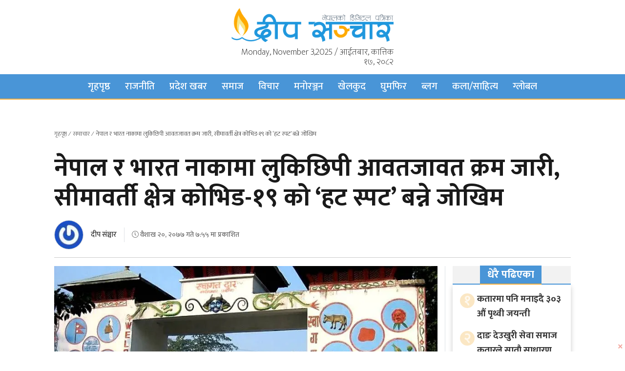

--- FILE ---
content_type: text/html; charset=UTF-8
request_url: https://www.deepsanchar.com/news/4999/
body_size: 52954
content:
<!doctype html><html lang="en-US"><head><script>if(navigator.userAgent.match(/MSIE|Internet Explorer/i)||navigator.userAgent.match(/Trident\/7\..*?rv:11/i)){let e=document.location.href;if(!e.match(/[?&]nonitro/)){if(e.indexOf("?")==-1){if(e.indexOf("#")==-1){document.location.href=e+"?nonitro=1"}else{document.location.href=e.replace("#","?nonitro=1#")}}else{if(e.indexOf("#")==-1){document.location.href=e+"&nonitro=1"}else{document.location.href=e.replace("#","&nonitro=1#")}}}}</script><link rel="preconnect" href="https://www.deepsanchar.com" /><link rel="preconnect" href="https://connect.facebook.net" /><link rel="preconnect" href="https://platform-api.sharethis.com" /><link rel="preconnect" href="https://cdn-ilcgphl.nitrocdn.com" /><meta name="_mg-domain-verification" content="856e7033703ade5f750809fc5e11134c" /><meta name="_mg-domain-verification" content="856e7033703ade5f750809fc5e11134c" /><meta charset="UTF-8" /><meta name="viewport" content="width=device-width, initial-scale=1" /><title>नेपाल र भारत नाकामा लुकिछिपी आवतजावत क्रम जारी, सीमावर्ती क्षेत्र कोभिड-१९ को ‘हट स्पट’ बन्ने जोखिम &#8211; Deep Sanchar</title><meta name='robots' content='max-image-preview:large' /><meta name="google-site-verification" content="ZsXn5hUXJJJoEIxtWJwL_fJfUR-4QrWuoJo3Ay91pzA" /><meta property="fb:admins" content="bisshh" /><meta property="fb:app_id" content="392407004533654" /><meta property="og:title" content="नेपाल र भारत नाकामा लुकिछिपी आवतजावत क्रम जारी, सीमावर्ती क्षेत्र कोभिड-१९ को ‘हट स्पट’ बन्ने जोखिम" /><meta property="og:type" content="article" /><meta property="og:description" content="काठमाडौं – नेपाल र भारतका नागरिक लुकिछिपी आवतजावत गर्दा तराईका सीमावर्ती क्षेत्र कोरोना भाइरस संक्रमणको ‘हट स्पट’ बन्ने जोखिम देखिएको छ। सीमावर्ती जिल्लाहरू उच्च जोखिममा रहेकाले स्थानीय बासिन्दाले बढी सतर्कता अपनाउनुपर्ने विज्ञहरूको सुझाव छ। सरकारले कोरोना भाइरसबाट सम्भावित संक्रमित पहिचानका लागि परीक्षणको दायरा विस्तार गरेसँगै सीमावर्ती क्षेत्रमा बढी संक्रमित भेटिएका छन्। प्रदेश ५ को सीमावर्ती [&hellip;]" /><meta property="og:url" content="https://www.deepsanchar.com/news/4999/" /><meta property="og:site_name" content="Deep Sanchar" /><meta property="og:image" content="https://www.deepsanchar.com/wp-content/uploads/2020/05/20200502_050352.jpg" /><meta name="generator" content="WordPress 6.1.9" /><meta property="og:type" content="article" /><meta property="og:title" content="नेपाल र भारत नाकामा लुकिछिपी आवतजावत क्रम जारी, सीमावर्ती क्षेत्र कोभिड-१९ को ‘हट स्पट’ बन्ने जोखिम" /><meta property="og:url" content="https://www.deepsanchar.com/news/4999/" /><meta property="og:description" content="काठमाडौं – नेपाल र भारतका नागरिक लुकिछिपी आवतजावत गर्दा तराईका सीमावर्ती क्षेत्र कोरोना भाइरस संक्रमणको ‘हट स्पट’ बन्ने जोखिम देखिएको छ। सीमावर्ती जिल्लाहरू उच्च जोखिममा रहेकाले स्थानीय बासिन्दाले …" /><meta property="article:published_time" content="2020-05-02T02:10:11+00:00" /><meta property="article:modified_time" content="2020-05-02T02:10:11+00:00" /><meta property="og:site_name" content="Deep Sanchar" /><meta property="og:image" content="https://www.deepsanchar.com/wp-content/uploads/2020/05/20200502_050352.jpg" /><meta property="og:image:width" content="840" /><meta property="og:image:height" content="500" /><meta property="og:image:alt" content="" /><meta property="og:locale" content="en_US" /><meta name="twitter:site" content="@deepsanchar" /><meta name="twitter:text:title" content="नेपाल र भारत नाकामा लुकिछिपी आवतजावत क्रम जारी, सीमावर्ती क्षेत्र कोभिड-१९ को ‘हट स्पट’ बन्ने जोखिम" /><meta name="twitter:image" content="https://www.deepsanchar.com/wp-content/uploads/2020/05/20200502_050352.jpg?w=640" /><meta name="twitter:card" content="summary_large_image" /><meta name="msapplication-TileImage" content="https://www.deepsanchar.com/wp-content/uploads/2019/05/favicon.png" /><meta name="generator" content="NitroPack" /><script>var NPSH,NitroScrollHelper;NPSH=NitroScrollHelper=function(){let e=null;const o=window.sessionStorage.getItem("nitroScrollPos");function t(){let e=JSON.parse(window.sessionStorage.getItem("nitroScrollPos"))||{};if(typeof e!=="object"){e={}}e[document.URL]=window.scrollY;window.sessionStorage.setItem("nitroScrollPos",JSON.stringify(e))}window.addEventListener("scroll",function(){if(e!==null){clearTimeout(e)}e=setTimeout(t,200)},{passive:true});let r={};r.getScrollPos=()=>{if(!o){return 0}const e=JSON.parse(o);return e[document.URL]||0};r.isScrolled=()=>{return r.getScrollPos()>document.documentElement.clientHeight*.5};return r}();</script><script>(function(){var a=false;var e=document.documentElement.classList;var i=navigator.userAgent.toLowerCase();var n=["android","iphone","ipad"];var r=n.length;var o;var d=null;for(var t=0;t<r;t++){o=n[t];if(i.indexOf(o)>-1)d=o;if(e.contains(o)){a=true;e.remove(o)}}if(a&&d){e.add(d);if(d=="iphone"||d=="ipad"){e.add("ios")}}})();</script><script type="text/worker" id="nitro-web-worker">var preloadRequests=0;var remainingCount={};var baseURI="";self.onmessage=function(e){switch(e.data.cmd){case"RESOURCE_PRELOAD":var o=e.data.requestId;remainingCount[o]=0;e.data.resources.forEach(function(e){preload(e,function(o){return function(){console.log(o+" DONE: "+e);if(--remainingCount[o]==0){self.postMessage({cmd:"RESOURCE_PRELOAD",requestId:o})}}}(o));remainingCount[o]++});break;case"SET_BASEURI":baseURI=e.data.uri;break}};async function preload(e,o){if(typeof URL!=="undefined"&&baseURI){try{var a=new URL(e,baseURI);e=a.href}catch(e){console.log("Worker error: "+e.message)}}console.log("Preloading "+e);try{var n=new Request(e,{mode:"no-cors",redirect:"follow"});await fetch(n);o()}catch(a){console.log(a);var r=new XMLHttpRequest;r.responseType="blob";r.onload=o;r.onerror=o;r.open("GET",e,true);r.send()}}</script><script id="nprl">(()=>{if(window.NPRL!=undefined)return;(function(e){var t=e.prototype;t.after||(t.after=function(){var e,t=arguments,n=t.length,r=0,i=this,o=i.parentNode,a=Node,c=String,u=document;if(o!==null){while(r<n){(e=t[r])instanceof a?(i=i.nextSibling)!==null?o.insertBefore(e,i):o.appendChild(e):o.appendChild(u.createTextNode(c(e)));++r}}})})(Element);var e,t;e=t=function(){var t=false;var r=window.URL||window.webkitURL;var i=true;var o=true;var a=2;var c=null;var u=null;var d=true;var s=window.nitroGtmExcludes!=undefined;var l=s?JSON.parse(atob(window.nitroGtmExcludes)).map(e=>new RegExp(e)):[];var f;var m;var v=null;var p=null;var g=null;var h={touch:["touchmove","touchend"],default:["mousemove","click","keydown","wheel"]};var E=true;var y=[];var w=false;var b=[];var S=0;var N=0;var L=false;var T=0;var R=null;var O=false;var A=false;var C=false;var P=[];var I=[];var M=[];var k=[];var x=false;var _={};var j=new Map;var B="noModule"in HTMLScriptElement.prototype;var q=requestAnimationFrame||mozRequestAnimationFrame||webkitRequestAnimationFrame||msRequestAnimationFrame;const D="gtm.js?id=";function H(e,t){if(!_[e]){_[e]=[]}_[e].push(t)}function U(e,t){if(_[e]){var n=0,r=_[e];for(var n=0;n<r.length;n++){r[n].call(this,t)}}}function Y(){(function(e,t){var r=null;var i=function(e){r(e)};var o=null;var a={};var c=null;var u=null;var d=0;e.addEventListener(t,function(r){if(["load","DOMContentLoaded"].indexOf(t)!=-1){if(u){Q(function(){e.triggerNitroEvent(t)})}c=true}else if(t=="readystatechange"){d++;n.ogReadyState=d==1?"interactive":"complete";if(u&&u>=d){n.documentReadyState=n.ogReadyState;Q(function(){e.triggerNitroEvent(t)})}}});e.addEventListener(t+"Nitro",function(e){if(["load","DOMContentLoaded"].indexOf(t)!=-1){if(!c){e.preventDefault();e.stopImmediatePropagation()}else{}u=true}else if(t=="readystatechange"){u=n.documentReadyState=="interactive"?1:2;if(d<u){e.preventDefault();e.stopImmediatePropagation()}}});switch(t){case"load":o="onload";break;case"readystatechange":o="onreadystatechange";break;case"pageshow":o="onpageshow";break;default:o=null;break}if(o){Object.defineProperty(e,o,{get:function(){return r},set:function(n){if(typeof n!=="function"){r=null;e.removeEventListener(t+"Nitro",i)}else{if(!r){e.addEventListener(t+"Nitro",i)}r=n}}})}Object.defineProperty(e,"addEventListener"+t,{value:function(r){if(r!=t||!n.startedScriptLoading||document.currentScript&&document.currentScript.hasAttribute("nitro-exclude")){}else{arguments[0]+="Nitro"}e.ogAddEventListener.apply(e,arguments);a[arguments[1]]=arguments[0]}});Object.defineProperty(e,"removeEventListener"+t,{value:function(t){var n=a[arguments[1]];arguments[0]=n;e.ogRemoveEventListener.apply(e,arguments)}});Object.defineProperty(e,"triggerNitroEvent"+t,{value:function(t,n){n=n||e;var r=new Event(t+"Nitro",{bubbles:true});r.isNitroPack=true;Object.defineProperty(r,"type",{get:function(){return t},set:function(){}});Object.defineProperty(r,"target",{get:function(){return n},set:function(){}});e.dispatchEvent(r)}});if(typeof e.triggerNitroEvent==="undefined"){(function(){var t=e.addEventListener;var n=e.removeEventListener;Object.defineProperty(e,"ogAddEventListener",{value:t});Object.defineProperty(e,"ogRemoveEventListener",{value:n});Object.defineProperty(e,"addEventListener",{value:function(n){var r="addEventListener"+n;if(typeof e[r]!=="undefined"){e[r].apply(e,arguments)}else{t.apply(e,arguments)}},writable:true});Object.defineProperty(e,"removeEventListener",{value:function(t){var r="removeEventListener"+t;if(typeof e[r]!=="undefined"){e[r].apply(e,arguments)}else{n.apply(e,arguments)}}});Object.defineProperty(e,"triggerNitroEvent",{value:function(t,n){var r="triggerNitroEvent"+t;if(typeof e[r]!=="undefined"){e[r].apply(e,arguments)}}})})()}}).apply(null,arguments)}Y(window,"load");Y(window,"pageshow");Y(window,"DOMContentLoaded");Y(document,"DOMContentLoaded");Y(document,"readystatechange");try{var F=new Worker(r.createObjectURL(new Blob([document.getElementById("nitro-web-worker").textContent],{type:"text/javascript"})))}catch(e){var F=new Worker("data:text/javascript;base64,"+btoa(document.getElementById("nitro-web-worker").textContent))}F.onmessage=function(e){if(e.data.cmd=="RESOURCE_PRELOAD"){U(e.data.requestId,e)}};if(typeof document.baseURI!=="undefined"){F.postMessage({cmd:"SET_BASEURI",uri:document.baseURI})}var G=function(e){if(--S==0){Q(K)}};var W=function(e){e.target.removeEventListener("load",W);e.target.removeEventListener("error",W);e.target.removeEventListener("nitroTimeout",W);if(e.type!="nitroTimeout"){clearTimeout(e.target.nitroTimeout)}if(--N==0&&S==0){Q(J)}};var X=function(e){var t=e.textContent;try{var n=r.createObjectURL(new Blob([t.replace(/^(?:<!--)?(.*?)(?:-->)?$/gm,"$1")],{type:"text/javascript"}))}catch(e){var n="data:text/javascript;base64,"+btoa(t.replace(/^(?:<!--)?(.*?)(?:-->)?$/gm,"$1"))}return n};var K=function(){n.documentReadyState="interactive";document.triggerNitroEvent("readystatechange");document.triggerNitroEvent("DOMContentLoaded");if(window.pageYOffset||window.pageXOffset){window.dispatchEvent(new Event("scroll"))}A=true;Q(function(){if(N==0){Q(J)}Q($)})};var J=function(){if(!A||O)return;O=true;R.disconnect();en();n.documentReadyState="complete";document.triggerNitroEvent("readystatechange");window.triggerNitroEvent("load",document);window.triggerNitroEvent("pageshow",document);if(window.pageYOffset||window.pageXOffset||location.hash){let e=typeof history.scrollRestoration!=="undefined"&&history.scrollRestoration=="auto";if(e&&typeof NPSH!=="undefined"&&NPSH.getScrollPos()>0&&window.pageYOffset>document.documentElement.clientHeight*.5){window.scrollTo(0,NPSH.getScrollPos())}else if(location.hash){try{let e=document.querySelector(location.hash);if(e){e.scrollIntoView()}}catch(e){}}}var e=null;if(a==1){e=eo}else{e=eu}Q(e)};var Q=function(e){setTimeout(e,0)};var V=function(e){if(e.type=="touchend"||e.type=="click"){g=e}};var $=function(){if(d&&g){setTimeout(function(e){return function(){var t=function(e,t,n){var r=new Event(e,{bubbles:true,cancelable:true});if(e=="click"){r.clientX=t;r.clientY=n}else{r.touches=[{clientX:t,clientY:n}]}return r};var n;if(e.type=="touchend"){var r=e.changedTouches[0];n=document.elementFromPoint(r.clientX,r.clientY);n.dispatchEvent(t("touchstart"),r.clientX,r.clientY);n.dispatchEvent(t("touchend"),r.clientX,r.clientY);n.dispatchEvent(t("click"),r.clientX,r.clientY)}else if(e.type=="click"){n=document.elementFromPoint(e.clientX,e.clientY);n.dispatchEvent(t("click"),e.clientX,e.clientY)}}}(g),150);g=null}};var z=function(e){if(e.tagName=="SCRIPT"&&!e.hasAttribute("data-nitro-for-id")&&!e.hasAttribute("nitro-document-write")||e.tagName=="IMG"&&(e.hasAttribute("src")||e.hasAttribute("srcset"))||e.tagName=="IFRAME"&&e.hasAttribute("src")||e.tagName=="LINK"&&e.hasAttribute("href")&&e.hasAttribute("rel")&&e.getAttribute("rel")=="stylesheet"){if(e.tagName==="IFRAME"&&e.src.indexOf("about:blank")>-1){return}var t="";switch(e.tagName){case"LINK":t=e.href;break;case"IMG":if(k.indexOf(e)>-1)return;t=e.srcset||e.src;break;default:t=e.src;break}var n=e.getAttribute("type");if(!t&&e.tagName!=="SCRIPT")return;if((e.tagName=="IMG"||e.tagName=="LINK")&&(t.indexOf("data:")===0||t.indexOf("blob:")===0))return;if(e.tagName=="SCRIPT"&&n&&n!=="text/javascript"&&n!=="application/javascript"){if(n!=="module"||!B)return}if(e.tagName==="SCRIPT"){if(k.indexOf(e)>-1)return;if(e.noModule&&B){return}let t=null;if(document.currentScript){if(document.currentScript.src&&document.currentScript.src.indexOf(D)>-1){t=document.currentScript}if(document.currentScript.hasAttribute("data-nitro-gtm-id")){e.setAttribute("data-nitro-gtm-id",document.currentScript.getAttribute("data-nitro-gtm-id"))}}else if(window.nitroCurrentScript){if(window.nitroCurrentScript.src&&window.nitroCurrentScript.src.indexOf(D)>-1){t=window.nitroCurrentScript}}if(t&&s){let n=false;for(const t of l){n=e.src?t.test(e.src):t.test(e.textContent);if(n){break}}if(!n){e.type="text/googletagmanagerscript";let n=t.hasAttribute("data-nitro-gtm-id")?t.getAttribute("data-nitro-gtm-id"):t.id;if(!j.has(n)){j.set(n,[])}let r=j.get(n);r.push(e);return}}if(!e.src){if(e.textContent.length>0){e.textContent+="\n;if(document.currentScript.nitroTimeout) {clearTimeout(document.currentScript.nitroTimeout);}; setTimeout(function() { this.dispatchEvent(new Event('load')); }.bind(document.currentScript), 0);"}else{return}}else{}k.push(e)}if(!e.hasOwnProperty("nitroTimeout")){N++;e.addEventListener("load",W,true);e.addEventListener("error",W,true);e.addEventListener("nitroTimeout",W,true);e.nitroTimeout=setTimeout(function(){console.log("Resource timed out",e);e.dispatchEvent(new Event("nitroTimeout"))},5e3)}}};var Z=function(e){if(e.hasOwnProperty("nitroTimeout")&&e.nitroTimeout){clearTimeout(e.nitroTimeout);e.nitroTimeout=null;e.dispatchEvent(new Event("nitroTimeout"))}};document.documentElement.addEventListener("load",function(e){if(e.target.tagName=="SCRIPT"||e.target.tagName=="IMG"){k.push(e.target)}},true);document.documentElement.addEventListener("error",function(e){if(e.target.tagName=="SCRIPT"||e.target.tagName=="IMG"){k.push(e.target)}},true);var ee=["appendChild","replaceChild","insertBefore","prepend","append","before","after","replaceWith","insertAdjacentElement"];var et=function(){if(s){window._nitro_setTimeout=window.setTimeout;window.setTimeout=function(e,t,...n){let r=document.currentScript||window.nitroCurrentScript;if(!r||r.src&&r.src.indexOf(D)==-1){return window._nitro_setTimeout.call(window,e,t,...n)}return window._nitro_setTimeout.call(window,function(e,t){return function(...n){window.nitroCurrentScript=e;t(...n)}}(r,e),t,...n)}}ee.forEach(function(e){HTMLElement.prototype["og"+e]=HTMLElement.prototype[e];HTMLElement.prototype[e]=function(...t){if(this.parentNode||this===document.documentElement){switch(e){case"replaceChild":case"insertBefore":t.pop();break;case"insertAdjacentElement":t.shift();break}t.forEach(function(e){if(!e)return;if(e.tagName=="SCRIPT"){z(e)}else{if(e.children&&e.children.length>0){e.querySelectorAll("script").forEach(z)}}})}return this["og"+e].apply(this,arguments)}})};var en=function(){if(s&&typeof window._nitro_setTimeout==="function"){window.setTimeout=window._nitro_setTimeout}ee.forEach(function(e){HTMLElement.prototype[e]=HTMLElement.prototype["og"+e]})};var er=async function(){if(o){ef(f);ef(V);if(v){clearTimeout(v);v=null}}if(T===1){L=true;return}else if(T===0){T=-1}n.startedScriptLoading=true;Object.defineProperty(document,"readyState",{get:function(){return n.documentReadyState},set:function(){}});var e=document.documentElement;var t={attributes:true,attributeFilter:["src"],childList:true,subtree:true};R=new MutationObserver(function(e,t){e.forEach(function(e){if(e.type=="childList"&&e.addedNodes.length>0){e.addedNodes.forEach(function(e){if(!document.documentElement.contains(e)){return}if(e.tagName=="IMG"||e.tagName=="IFRAME"||e.tagName=="LINK"){z(e)}})}if(e.type=="childList"&&e.removedNodes.length>0){e.removedNodes.forEach(function(e){if(e.tagName=="IFRAME"||e.tagName=="LINK"){Z(e)}})}if(e.type=="attributes"){var t=e.target;if(!document.documentElement.contains(t)){return}if(t.tagName=="IFRAME"||t.tagName=="LINK"||t.tagName=="IMG"||t.tagName=="SCRIPT"){z(t)}}})});R.observe(e,t);if(!s){et()}await Promise.all(P);var r=b.shift();var i=null;var a=false;while(r){var c;var u=JSON.parse(atob(r.meta));var d=u.delay;if(r.type=="inline"){var l=document.getElementById(r.id);if(l){l.remove()}else{r=b.shift();continue}c=X(l);if(c===false){r=b.shift();continue}}else{c=r.src}if(!a&&r.type!="inline"&&(typeof u.attributes.async!="undefined"||typeof u.attributes.defer!="undefined")){if(i===null){i=r}else if(i===r){a=true}if(!a){b.push(r);r=b.shift();continue}}var m=document.createElement("script");m.src=c;m.setAttribute("data-nitro-for-id",r.id);for(var p in u.attributes){try{if(u.attributes[p]===false){m.setAttribute(p,"")}else{m.setAttribute(p,u.attributes[p])}}catch(e){console.log("Error while setting script attribute",m,e)}}m.async=false;if(u.canonicalLink!=""&&Object.getOwnPropertyDescriptor(m,"src")?.configurable!==false){(e=>{Object.defineProperty(m,"src",{get:function(){return e.canonicalLink},set:function(){}})})(u)}if(d){setTimeout((function(e,t){var n=document.querySelector("[data-nitro-marker-id='"+t+"']");if(n){n.after(e)}else{document.head.appendChild(e)}}).bind(null,m,r.id),d)}else{m.addEventListener("load",G);m.addEventListener("error",G);if(!m.noModule||!B){S++}var g=document.querySelector("[data-nitro-marker-id='"+r.id+"']");if(g){Q(function(e,t){return function(){e.after(t)}}(g,m))}else{Q(function(e){return function(){document.head.appendChild(e)}}(m))}}r=b.shift()}};var ei=function(){var e=document.getElementById("nitro-deferred-styles");var t=document.createElement("div");t.innerHTML=e.textContent;return t};var eo=async function(e){isPreload=e&&e.type=="NitroPreload";if(!isPreload){T=-1;E=false;if(o){ef(f);ef(V);if(v){clearTimeout(v);v=null}}}if(w===false){var t=ei();let e=t.querySelectorAll('style,link[rel="stylesheet"]');w=e.length;if(w){let e=document.getElementById("nitro-deferred-styles-marker");e.replaceWith.apply(e,t.childNodes)}else if(isPreload){Q(ed)}else{es()}}else if(w===0&&!isPreload){es()}};var ea=function(){var e=ei();var t=e.childNodes;var n;var r=[];for(var i=0;i<t.length;i++){n=t[i];if(n.href){r.push(n.href)}}var o="css-preload";H(o,function(e){eo(new Event("NitroPreload"))});if(r.length){F.postMessage({cmd:"RESOURCE_PRELOAD",resources:r,requestId:o})}else{Q(function(){U(o)})}};var ec=function(){if(T===-1)return;T=1;var e=[];var t,n;for(var r=0;r<b.length;r++){t=b[r];if(t.type!="inline"){if(t.src){n=JSON.parse(atob(t.meta));if(n.delay)continue;if(n.attributes.type&&n.attributes.type=="module"&&!B)continue;e.push(t.src)}}}if(e.length){var i="js-preload";H(i,function(e){T=2;if(L){Q(er)}});F.postMessage({cmd:"RESOURCE_PRELOAD",resources:e,requestId:i})}};var eu=function(){while(I.length){style=I.shift();if(style.hasAttribute("nitropack-onload")){style.setAttribute("onload",style.getAttribute("nitropack-onload"));Q(function(e){return function(){e.dispatchEvent(new Event("load"))}}(style))}}while(M.length){style=M.shift();if(style.hasAttribute("nitropack-onerror")){style.setAttribute("onerror",style.getAttribute("nitropack-onerror"));Q(function(e){return function(){e.dispatchEvent(new Event("error"))}}(style))}}};var ed=function(){if(!x){if(i){Q(function(){var e=document.getElementById("nitro-critical-css");if(e){e.remove()}})}x=true;onStylesLoadEvent=new Event("NitroStylesLoaded");onStylesLoadEvent.isNitroPack=true;window.dispatchEvent(onStylesLoadEvent)}};var es=function(){if(a==2){Q(er)}else{eu()}};var el=function(e){m.forEach(function(t){document.addEventListener(t,e,true)})};var ef=function(e){m.forEach(function(t){document.removeEventListener(t,e,true)})};if(s){et()}return{setAutoRemoveCriticalCss:function(e){i=e},registerScript:function(e,t,n){b.push({type:"remote",src:e,id:t,meta:n})},registerInlineScript:function(e,t){b.push({type:"inline",id:e,meta:t})},registerStyle:function(e,t,n){y.push({href:e,rel:t,media:n})},onLoadStyle:function(e){I.push(e);if(w!==false&&--w==0){Q(ed);if(E){E=false}else{es()}}},onErrorStyle:function(e){M.push(e);if(w!==false&&--w==0){Q(ed);if(E){E=false}else{es()}}},loadJs:function(e,t){if(!e.src){var n=X(e);if(n!==false){e.src=n;e.textContent=""}}if(t){Q(function(e,t){return function(){e.after(t)}}(t,e))}else{Q(function(e){return function(){document.head.appendChild(e)}}(e))}},loadQueuedResources:async function(){window.dispatchEvent(new Event("NitroBootStart"));if(p){clearTimeout(p);p=null}window.removeEventListener("load",e.loadQueuedResources);f=a==1?er:eo;if(!o||g){Q(f)}else{if(navigator.userAgent.indexOf(" Edge/")==-1){ea();H("css-preload",ec)}el(f);if(u){if(c){v=setTimeout(f,c)}}else{}}},fontPreload:function(e){var t="critical-fonts";H(t,function(e){document.getElementById("nitro-critical-fonts").type="text/css"});F.postMessage({cmd:"RESOURCE_PRELOAD",resources:e,requestId:t})},boot:function(){if(t)return;t=true;C=typeof NPSH!=="undefined"&&NPSH.isScrolled();let n=document.prerendering;if(location.hash||C||n){o=false}m=h.default.concat(h.touch);p=setTimeout(e.loadQueuedResources,1500);el(V);if(C){e.loadQueuedResources()}else{window.addEventListener("load",e.loadQueuedResources)}},addPrerequisite:function(e){P.push(e)},getTagManagerNodes:function(e){if(!e)return j;return j.get(e)??[]}}}();var n,r;n=r=function(){var t=document.write;return{documentWrite:function(n,r){if(n&&n.hasAttribute("nitro-exclude")){return t.call(document,r)}var i=null;if(n.documentWriteContainer){i=n.documentWriteContainer}else{i=document.createElement("span");n.documentWriteContainer=i}var o=null;if(n){if(n.hasAttribute("data-nitro-for-id")){o=document.querySelector('template[data-nitro-marker-id="'+n.getAttribute("data-nitro-for-id")+'"]')}else{o=n}}i.innerHTML+=r;i.querySelectorAll("script").forEach(function(e){e.setAttribute("nitro-document-write","")});if(!i.parentNode){if(o){o.parentNode.insertBefore(i,o)}else{document.body.appendChild(i)}}var a=document.createElement("span");a.innerHTML=r;var c=a.querySelectorAll("script");if(c.length){c.forEach(function(t){var n=t.getAttributeNames();var r=document.createElement("script");n.forEach(function(e){r.setAttribute(e,t.getAttribute(e))});r.async=false;if(!t.src&&t.textContent){r.textContent=t.textContent}e.loadJs(r,o)})}},TrustLogo:function(e,t){var n=document.getElementById(e);var r=document.createElement("img");r.src=t;n.parentNode.insertBefore(r,n)},documentReadyState:"loading",ogReadyState:document.readyState,startedScriptLoading:false,loadScriptDelayed:function(e,t){setTimeout(function(){var t=document.createElement("script");t.src=e;document.head.appendChild(t)},t)}}}();document.write=function(e){n.documentWrite(document.currentScript,e)};document.writeln=function(e){n.documentWrite(document.currentScript,e+"\n")};window.NPRL=e;window.NitroResourceLoader=t;window.NPh=n;window.NitroPackHelper=r})();</script><template id="nitro-deferred-styles-marker"></template><link rel="preload" href="https://fonts.gstatic.com/s/mukta/v16/iJWHBXyXfDDVXbEOjGmc8WD07oB-98o.woff2" as="font" type="font/woff2" crossorigin class="nitro-font-preload" /><link rel="preload" href="https://fonts.gstatic.com/s/mukta/v16/iJWHBXyXfDDVXbEOjGmT8WD07oB-98o.woff2" as="font" type="font/woff2" crossorigin class="nitro-font-preload" /><style id="nitro-fonts">@font-face{font-family:"Font Awesome 5 Brands";font-style:normal;font-weight:normal;unicode-range:U+f081,U+f08c,U+f092,U+f099,U+f09b,U+f0d2-f0d5,U+f113,U+f136,U+f13b-f13c,U+f15a,U+f167-f169,U+f16c-f16e,U+f170,U+f173-f174,U+f17a,U+f17c-f17e,U+f180,U+f184,U+f189-f18c,U+f194,U+f19a-f19b,U+f1a0-f1a4,U+f1a6-f1a7,U+f1a9-f1aa,U+f1b4,U+f1b6-f1b7,U+f1bc-f1be,U+f1ca-f1cc,U+f1d0-f1d1,U+f1d4-f1d6,U+f1e7,U+f1ed-f1ee,U+f1f0-f1f2,U+f1f4-f1f5,U+f202,U+f208-f209,U+f20d-f20e,U+f211-f213,U+f215,U+f231-f232,U+f237,U+f23a-f23b,U+f23d-f23e,U+f24b-f24c,U+f260-f266,U+f268,U+f26a-f26b,U+f26d-f26e,U+f270,U+f27d-f27e,U+f280-f282,U+f284-f285,U+f287-f28a,U+f293-f294,U+f297-f299,U+f2a5-f2a6,U+f2a9,U+f2ab-f2ad,U+f2b0,U+f2b2-f2b4,U+f2b8,U+f2c4,U+f2c6,U+f2d5-f2da,U+f2dd-f2de,U+f2e0,U+f35c,U+f368-f374,U+f378-f37d,U+f37f-f380,U+f383-f385,U+f388,U+f38b-f38f,U+f392,U+f394-f397,U+f399-f39a,U+f3a1-f3a4,U+f3a6-f3b2,U+f3b4-f3b8,U+f3ba-f3bc,U+f3c0,U+f3c3-f3c4,U+f3c6-f3c8,U+f3ca,U+f3cc,U+f3d0,U+f3d2,U+f3d4-f3d7,U+f3da-f3db,U+f3df,U+f3e1-f3e3,U+f3e6-f3e7,U+f3e9-f3ec,U+f3ee-f3ef,U+f3f5-f3f6,U+f3f8-f3f9,U+f3fe,U+f402-f405,U+f407-f408,U+f40a-f40d,U+f411-f417,U+f419,U+f41b-f41d,U+f41f,U+f421,U+f426;src:url("https://cdn-ilcgphl.nitrocdn.com/eZnwvQuNCUkMBCcTzsfMITHXGPxhErbS/assets/static/source/rev-e0e4541/www.deepsanchar.com/wp-content/themes/Deep-Sanchar/webfonts/fa-brands-400-free-5.0.0.woff2") format("woff2");font-display:swap;}@font-face{font-family:"Font Awesome 5 Brands";font-style:normal;font-weight:normal;unicode-range:U+f16b,U+f425;src:url("https://cdn-ilcgphl.nitrocdn.com/eZnwvQuNCUkMBCcTzsfMITHXGPxhErbS/assets/static/source/rev-e0e4541/www.deepsanchar.com/wp-content/themes/Deep-Sanchar/webfonts/fa-brands-400-free-5.0.1.woff2") format("woff2");font-display:swap;}@font-face{font-family:"Font Awesome 5 Brands";font-style:normal;font-weight:normal;unicode-range:U+f42d-f42f;src:url("https://cdn-ilcgphl.nitrocdn.com/eZnwvQuNCUkMBCcTzsfMITHXGPxhErbS/assets/static/source/rev-e0e4541/www.deepsanchar.com/wp-content/themes/Deep-Sanchar/webfonts/fa-brands-400-free-5.0.2.woff2") format("woff2");font-display:swap;}@font-face{font-family:"Font Awesome 5 Brands";font-style:normal;font-weight:normal;unicode-range:U+f18d,U+f19e,U+f1b5,U+f1d7,U+f210,U+f216,U+f286,U+f2b1,U+f393,U+f3b9,U+f3cb,U+f3d3,U+f3d8-f3d9,U+f3dc,U+f409,U+f423,U+f429,U+f430-f431;src:url("https://cdn-ilcgphl.nitrocdn.com/eZnwvQuNCUkMBCcTzsfMITHXGPxhErbS/assets/static/source/rev-e0e4541/www.deepsanchar.com/wp-content/themes/Deep-Sanchar/webfonts/fa-brands-400-free-5.0.3.woff2") format("woff2");font-display:swap;}@font-face{font-family:"Font Awesome 5 Brands";font-style:normal;font-weight:normal;unicode-range:U+f452,U+f457;src:url("https://cdn-ilcgphl.nitrocdn.com/eZnwvQuNCUkMBCcTzsfMITHXGPxhErbS/assets/static/source/rev-e0e4541/www.deepsanchar.com/wp-content/themes/Deep-Sanchar/webfonts/fa-brands-400-free-5.0.5.woff2") format("woff2");font-display:swap;}@font-face{font-family:"Font Awesome 5 Brands";font-style:normal;font-weight:normal;unicode-range:U+f44d;src:url("https://cdn-ilcgphl.nitrocdn.com/eZnwvQuNCUkMBCcTzsfMITHXGPxhErbS/assets/static/source/rev-e0e4541/www.deepsanchar.com/wp-content/themes/Deep-Sanchar/webfonts/fa-brands-400-free-5.0.9.woff2") format("woff2");font-display:swap;}@font-face{font-family:"Font Awesome 5 Brands";font-style:normal;font-weight:normal;unicode-range:U+f4d5,U+f4e5;src:url("https://cdn-ilcgphl.nitrocdn.com/eZnwvQuNCUkMBCcTzsfMITHXGPxhErbS/assets/static/source/rev-e0e4541/www.deepsanchar.com/wp-content/themes/Deep-Sanchar/webfonts/fa-brands-400-free-5.0.10.woff2") format("woff2");font-display:swap;}@font-face{font-family:"Font Awesome 5 Brands";font-style:normal;font-weight:normal;unicode-range:U+f203,U+f4e6-f4f2,U+f4f8;src:url("https://cdn-ilcgphl.nitrocdn.com/eZnwvQuNCUkMBCcTzsfMITHXGPxhErbS/assets/static/source/rev-e0e4541/www.deepsanchar.com/wp-content/themes/Deep-Sanchar/webfonts/fa-brands-400-free-5.0.11.woff2") format("woff2");font-display:swap;}@font-face{font-family:"Font Awesome 5 Brands";font-style:normal;font-weight:normal;unicode-range:U+f4f7,U+f50a,U+f50c-f50d,U+f510,U+f512-f513;src:url("https://cdn-ilcgphl.nitrocdn.com/eZnwvQuNCUkMBCcTzsfMITHXGPxhErbS/assets/static/source/rev-e0e4541/www.deepsanchar.com/wp-content/themes/Deep-Sanchar/webfonts/fa-brands-400-free-5.0.12.woff2") format("woff2");font-display:swap;}@font-face{font-family:"Font Awesome 5 Brands";font-style:normal;font-weight:normal;unicode-range:U+f25e,U+f375,U+f5a3,U+f5be,U+f5cc,U+f5cf;src:url("https://cdn-ilcgphl.nitrocdn.com/eZnwvQuNCUkMBCcTzsfMITHXGPxhErbS/assets/static/source/rev-e0e4541/www.deepsanchar.com/wp-content/themes/Deep-Sanchar/webfonts/fa-brands-400-free-5.1.0.woff2") format("woff2");font-display:swap;}@font-face{font-family:"Font Awesome 5 Brands";font-style:normal;font-weight:normal;unicode-range:U+f5f1,U+f63f;src:url("https://cdn-ilcgphl.nitrocdn.com/eZnwvQuNCUkMBCcTzsfMITHXGPxhErbS/assets/static/source/rev-e0e4541/www.deepsanchar.com/wp-content/themes/Deep-Sanchar/webfonts/fa-brands-400-free-5.2.0.woff2") format("woff2");font-display:swap;}@font-face{font-family:"Font Awesome 5 Brands";font-style:normal;font-weight:normal;unicode-range:U+f642;src:url("https://cdn-ilcgphl.nitrocdn.com/eZnwvQuNCUkMBCcTzsfMITHXGPxhErbS/assets/static/source/rev-e0e4541/www.deepsanchar.com/wp-content/themes/Deep-Sanchar/webfonts/fa-brands-400-free-5.3.0.woff2") format("woff2");font-display:swap;}@font-face{font-family:"Font Awesome 5 Brands";font-style:normal;font-weight:normal;unicode-range:U+f4f3,U+f6ca,U+f6cc,U+f6dc,U+f704,U+f730;src:url("https://cdn-ilcgphl.nitrocdn.com/eZnwvQuNCUkMBCcTzsfMITHXGPxhErbS/assets/static/source/rev-e0e4541/www.deepsanchar.com/wp-content/themes/Deep-Sanchar/webfonts/fa-brands-400-free-5.4.0.woff2") format("woff2");font-display:swap;}@font-face{font-family:"Font Awesome 5 Brands";font-style:normal;font-weight:normal;unicode-range:U+f3e4;src:url("https://cdn-ilcgphl.nitrocdn.com/eZnwvQuNCUkMBCcTzsfMITHXGPxhErbS/assets/static/source/rev-e0e4541/www.deepsanchar.com/wp-content/themes/Deep-Sanchar/webfonts/fa-brands-400-free-5.4.2.woff2") format("woff2");font-display:swap;}@font-face{font-family:"Font Awesome 5 Brands";font-style:normal;font-weight:normal;unicode-range:U+f181,U+f77b,U+f78d,U+f790,U+f797,U+f7af-f7b1,U+f7b3,U+f7bb,U+f7df,U+f7e3;src:url("https://cdn-ilcgphl.nitrocdn.com/eZnwvQuNCUkMBCcTzsfMITHXGPxhErbS/assets/static/source/rev-e0e4541/www.deepsanchar.com/wp-content/themes/Deep-Sanchar/webfonts/fa-brands-400-free-5.6.0.woff2") format("woff2");font-display:swap;}@font-face{font-family:"Font Awesome 5 Brands";font-style:normal;font-weight:normal;unicode-range:U+f198,U+f1a5,U+f1a8,U+f1f3,U+f214,U+f23c,U+f296,U+f2aa,U+f391,U+f39d,U+f3f7,U+f427,U+f4f4,U+f50e,U+f60f;src:url("https://cdn-ilcgphl.nitrocdn.com/eZnwvQuNCUkMBCcTzsfMITHXGPxhErbS/assets/static/source/rev-e0e4541/www.deepsanchar.com/wp-content/themes/Deep-Sanchar/webfonts/fa-brands-400-free-5.7.0.woff2") format("woff2");font-display:swap;}@font-face{font-family:"Font Awesome 5 Brands";font-style:normal;font-weight:normal;unicode-range:U+f171,U+f179,U+f1e9,U+f27c,U+f3e8,U+f3f3,U+f41a,U+f41e,U+f420,U+f428,U+f42a-f42c,U+f459,U+f4e4,U+f4f6,U+f4f9,U+f50b,U+f50f,U+f511,U+f514,U+f592,U+f5a8,U+f5b2,U+f5b5,U+f5c6,U+f5f7,U+f5fa,U+f612,U+f69d,U+f6af,U+f6c9,U+f731,U+f75d,U+f778,U+f77a,U+f785,U+f789,U+f791,U+f798-f799,U+f7c6,U+f7d3,U+f7d6,U+f7e0-f7e1,U+f834-f83d,U+f83f-f840;src:url("https://cdn-ilcgphl.nitrocdn.com/eZnwvQuNCUkMBCcTzsfMITHXGPxhErbS/assets/static/source/rev-e0e4541/www.deepsanchar.com/wp-content/themes/Deep-Sanchar/webfonts/fa-brands-400-free-5.8.0.woff2") format("woff2");font-display:swap;}@font-face{font-family:"Font Awesome 5 Brands";font-style:normal;font-weight:normal;unicode-range:U+f0e1;src:url("https://cdn-ilcgphl.nitrocdn.com/eZnwvQuNCUkMBCcTzsfMITHXGPxhErbS/assets/static/source/rev-e0e4541/www.deepsanchar.com/wp-content/themes/Deep-Sanchar/webfonts/fa-brands-400-free-5.8.1.woff2") format("woff2");font-display:swap;}@font-face{font-family:"Font Awesome 5 Brands";font-style:normal;font-weight:normal;unicode-range:U+f082,U+f09a,U+f1d2-f1d3,U+f39e,U+f59e,U+f7bc,U+f841-f842;src:url("https://cdn-ilcgphl.nitrocdn.com/eZnwvQuNCUkMBCcTzsfMITHXGPxhErbS/assets/static/source/rev-e0e4541/www.deepsanchar.com/wp-content/themes/Deep-Sanchar/webfonts/fa-brands-400-free-5.8.2.woff2") format("woff2");font-display:swap;}@font-face{font-family:"Font Awesome 5 Brands";font-style:normal;font-weight:normal;unicode-range:U+f39f;src:url("https://cdn-ilcgphl.nitrocdn.com/eZnwvQuNCUkMBCcTzsfMITHXGPxhErbS/assets/static/source/rev-e0e4541/www.deepsanchar.com/wp-content/themes/Deep-Sanchar/webfonts/fa-brands-400-free-5.9.0.woff2") format("woff2");font-display:swap;}@font-face{font-family:"Font Awesome 5 Brands";font-style:normal;font-weight:normal;unicode-range:U+f89e;src:url("https://www.deepsanchar.com/wp-content/themes/Deep-Sanchar/webfonts/fa-brands-400-free-5.10.0.woff2") format("woff2");font-display:swap;}@font-face{font-family:"Font Awesome 5 Brands";font-style:normal;font-weight:normal;unicode-range:U+f4f5,U+f8a6,U+f8ca,U+f8d2,U+f8e1,U+f8e8;src:url("https://www.deepsanchar.com/wp-content/themes/Deep-Sanchar/webfonts/fa-brands-400-free-5.11.0.woff2") format("woff2");font-display:swap;}@font-face{font-family:"Font Awesome 5 Brands";font-style:normal;font-weight:normal;unicode-range:U+f3bd;src:url("https://www.deepsanchar.com/wp-content/themes/Deep-Sanchar/webfonts/fa-brands-400-free-5.11.2.woff2") format("woff2");font-display:swap;}@font-face{font-family:"Font Awesome 5 Brands";font-style:normal;font-weight:normal;unicode-range:U+f17b,U+f1e8,U+f267,U+f269,U+f2ae,U+f2c5,U+f907,U+f913,U+f91a,U+f91e,U+f949;src:url("https://cdn-ilcgphl.nitrocdn.com/eZnwvQuNCUkMBCcTzsfMITHXGPxhErbS/assets/static/source/rev-e0e4541/www.deepsanchar.com/wp-content/themes/Deep-Sanchar/webfonts/fa-brands-400-free-5.12.0.woff2") format("woff2");font-display:swap;}@font-face{font-family:"Font Awesome 5 Brands";font-style:normal;font-weight:normal;unicode-range:U+f17b,U+f1e8,U+f267,U+f269,U+f2ae,U+f2c5,U+f907,U+f913,U+f91a,U+f91e,U+f949;src:url("https://cdn-ilcgphl.nitrocdn.com/eZnwvQuNCUkMBCcTzsfMITHXGPxhErbS/assets/static/source/rev-e0e4541/www.deepsanchar.com/wp-content/themes/Deep-Sanchar/webfonts/fa-brands-400.woff2") format("woff2");font-display:swap;}@font-face{font-family:"Font Awesome 5 Duotone";font-style:normal;font-weight:900;unicode-range:U+f002,U+f008-f009,U+f00b-f00c,U+f00e,U+f011,U+f013,U+f017,U+f019,U+f01c,U+f022-f025,U+f02a-f02b,U+f02d,U+f030,U+f040-f041,U+f044,U+f047,U+f049-f04a,U+f04e,U+f050,U+f052-f055,U+f057-f05b,U+f05e,U+f060-f066,U+f068-f06a,U+f074,U+f077-f07a,U+f07c-f07e,U+f085,U+f089,U+f08b,U+f090,U+f093-f094,U+f098,U+f09c-f09e,U+f0a4-f0ab,U+f0b2,U+f0c1,U+f0c3,U+f0c6,U+f0c9,U+f0ce,U+f0d7-f0db,U+f0e2-f0e3,U+f0e9-f0ea,U+f0ec,U+f0f4,U+f0f8,U+f0fa-f0fe,U+f100-f103,U+f106-f108,U+f10a-f10b,U+f11c,U+f120-f122,U+f124,U+f126-f128,U+f12e,U+f134,U+f137-f13a,U+f13e,U+f141-f143,U+f146,U+f14a-f14d,U+f150-f154,U+f156-f159,U+f175-f178,U+f182-f183,U+f188,U+f191-f192,U+f195,U+f199,U+f1ad-f1ae,U+f1b0,U+f1b2-f1b3,U+f1b8,U+f1bb,U+f1c0,U+f1cd,U+f1d8,U+f1da,U+f1e0-f1e2,U+f1ea,U+f1fa,U+f1fd-f1fe,U+f204-f206,U+f20b,U+f217-f218,U+f21c,U+f222,U+f224,U+f226-f229,U+f233,U+f238-f239,U+f240-f244,U+f246,U+f255-f258,U+f25a-f25c,U+f28b,U+f28d,U+f290-f292,U+f295,U+f2a1-f2a4,U+f2a8,U+f2c7-f2cb,U+f2ce,U+f2d0,U+f2d2-f2d3,U+f2db,U+f2e6-f2e7,U+f2ea,U+f2f0-f2f1,U+f2f5-f2f7,U+f2f9,U+f2fd,U+f301,U+f303,U+f308-f30f,U+f31d,U+f320-f322,U+f325-f326,U+f328-f32e,U+f330-f332,U+f336-f337,U+f339-f33c,U+f33e,U+f340-f34c,U+f350-f353,U+f355,U+f358-f35b,U+f360-f367,U+f376,U+f37e,U+f387,U+f389-f38a,U+f390,U+f39b-f39c,U+f3a0,U+f3b3,U+f3be-f3bf,U+f3c2,U+f3c5,U+f3cd-f3cf,U+f3de,U+f3e5,U+f3ed,U+f3f0,U+f3f2,U+f3fa-f3fc,U+f400-f401,U+f40e-f410,U+10f002,U+10f008 -10 f009,U+10f00b -10 f00c,U+10f00e,U+10f011,U+10f013,U+10f017,U+10f019,U+10f01c,U+10f022 -10 f025,U+10f02a -10 f02b,U+10f02d,U+10f030,U+10f040 -10 f041,U+10f044,U+10f047,U+10f049 -10 f04a,U+10f04e,U+10f050,U+10f052 -10 f055,U+10f057 -10 f05b,U+10f05e,U+10f060 -10 f066,U+10f068 -10 f06a,U+10f074,U+10f077 -10 f07a,U+10f07c -10 f07e,U+10f085,U+10f089,U+10f08b,U+10f090,U+10f093 -10 f094,U+10f098,U+10f09c -10 f09e,U+10f0a4 -10 f0ab,U+10f0b2,U+10f0c1,U+10f0c3,U+10f0c6,U+10f0c9,U+10f0ce,U+10f0d7 -10 f0db,U+10f0e2 -10 f0e3,U+10f0e9 -10 f0ea,U+10f0ec,U+10f0f4,U+10f0f8,U+10f0fa -10 f0fe,U+10f100 -10 f103,U+10f106 -10 f108,U+10f10a -10 f10b,U+10f11c,U+10f120 -10 f122,U+10f124,U+10f126 -10 f128,U+10f12e,U+10f134,U+10f137 -10 f13a,U+10f13e,U+10f141 -10 f143,U+10f146,U+10f14a -10 f14d,U+10f150 -10 f154,U+10f156 -10 f159,U+10f175 -10 f178,U+10f182 -10 f183,U+10f188,U+10f191 -10 f192,U+10f195,U+10f199,U+10f1ad -10 f1ae,U+10f1b0,U+10f1b2 -10 f1b3,U+10f1b8,U+10f1bb,U+10f1c0,U+10f1cd,U+10f1d8,U+10f1da,U+10f1e0 -10 f1e2,U+10f1ea,U+10f1fa,U+10f1fd -10 f1fe,U+10f204 -10 f206,U+10f20b,U+10f217 -10 f218,U+10f21c,U+10f222,U+10f224,U+10f226 -10 f229,U+10f233,U+10f238 -10 f239,U+10f240 -10 f244,U+10f246,U+10f255 -10 f258,U+10f25a -10 f25c,U+10f28b,U+10f28d,U+10f290 -10 f292,U+10f295,U+10f2a1 -10 f2a4,U+10f2a8,U+10f2c7 -10 f2cb,U+10f2ce,U+10f2d0,U+10f2d2 -10 f2d3,U+10f2db,U+10f2e6 -10 f2e7,U+10f2ea,U+10f2f0 -10 f2f1,U+10f2f5 -10 f2f7,U+10f2f9,U+10f2fd,U+10f301,U+10f303,U+10f308 -10 f30f,U+10f31d,U+10f320 -10 f322,U+10f325 -10 f326,U+10f328 -10 f32e,U+10f330 -10 f332,U+10f336 -10 f337,U+10f339 -10 f33c,U+10f33e,U+10f340 -10 f34c,U+10f350 -10 f353,U+10f355,U+10f358 -10 f35b,U+10f360 -10 f367,U+10f376,U+10f37e,U+10f387,U+10f389 -10 f38a,U+10f390,U+10f39b -10 f39c,U+10f3a0,U+10f3b3,U+10f3be -10 f3bf,U+10f3c2,U+10f3c5,U+10f3cd -10 f3cf,U+10f3de,U+10f3e5,U+10f3ed,U+10f3f0,U+10f3f2,U+10f3fa -10 f3fc,U+10f400 -10 f401,U+10f40e -10 f410;src:url("https://cdn-ilcgphl.nitrocdn.com/eZnwvQuNCUkMBCcTzsfMITHXGPxhErbS/assets/static/source/rev-e0e4541/www.deepsanchar.com/wp-content/themes/Deep-Sanchar/webfonts/fa-duotone-900-pro-5.0.0.woff2") format("woff2");font-display:swap;}@font-face{font-family:"Font Awesome 5 Duotone";font-style:normal;font-weight:900;unicode-range:U+f3c1,U+10f3c1;src:url("https://cdn-ilcgphl.nitrocdn.com/eZnwvQuNCUkMBCcTzsfMITHXGPxhErbS/assets/static/source/rev-e0e4541/www.deepsanchar.com/wp-content/themes/Deep-Sanchar/webfonts/fa-duotone-900-pro-5.0.1.woff2") format("woff2");font-display:swap;}@font-face{font-family:"Font Awesome 5 Duotone";font-style:normal;font-weight:900;unicode-range:U+f245,U+f2b9,U+f2bb,U+f2c1,U+f3e0,U+10f245,U+10f2b9,U+10f2bb,U+10f2c1,U+10f3e0;src:url("https://cdn-ilcgphl.nitrocdn.com/eZnwvQuNCUkMBCcTzsfMITHXGPxhErbS/assets/static/source/rev-e0e4541/www.deepsanchar.com/wp-content/themes/Deep-Sanchar/webfonts/fa-duotone-900-pro-5.0.3.woff2") format("woff2");font-display:swap;}@font-face{font-family:"Font Awesome 5 Duotone";font-style:normal;font-weight:900;unicode-range:U+f1e3,U+f432,U+f437-f438,U+f449-f44c,U+f44f-f451,U+f453,U+f455,U+f458,U+f45a-f45b,U+f45d,U+10f1e3,U+10f432,U+10f437 -10 f438,U+10f449 -10 f44c,U+10f44f -10 f451,U+10f453,U+10f455,U+10f458,U+10f45a -10 f45b,U+10f45d;src:url("https://cdn-ilcgphl.nitrocdn.com/eZnwvQuNCUkMBCcTzsfMITHXGPxhErbS/assets/static/source/rev-e0e4541/www.deepsanchar.com/wp-content/themes/Deep-Sanchar/webfonts/fa-duotone-900-pro-5.0.5.woff2") format("woff2");font-display:swap;}@font-face{font-family:"Font Awesome 5 Duotone";font-style:normal;font-weight:900;unicode-range:U+f0d1,U+f0f1,U+f0f9,U+f21e,U+f461,U+f463-f46f,U+f472-f475,U+f479-f47a,U+f47d-f47e,U+f481-f487,U+f489,U+f48b-f496,U+10f0d1,U+10f0f1,U+10f0f9,U+10f21e,U+10f461,U+10f463 -10 f46f,U+10f472 -10 f475,U+10f479 -10 f47a,U+10f47d -10 f47e,U+10f481 -10 f487,U+10f489,U+10f48b -10 f496;src:url("https://cdn-ilcgphl.nitrocdn.com/eZnwvQuNCUkMBCcTzsfMITHXGPxhErbS/assets/static/source/rev-e0e4541/www.deepsanchar.com/wp-content/themes/Deep-Sanchar/webfonts/fa-duotone-900-pro-5.0.7.woff2") format("woff2");font-display:swap;}@font-face{font-family:"Font Awesome 5 Duotone";font-style:normal;font-weight:900;unicode-range:U+f03d,U+f06c,U+f086,U+f0f2,U+f10d-f10e,U+f187,U+f2b5,U+f2e9,U+f2fe,U+f3dd,U+f47b-f47c,U+f498,U+f49a-f49b,U+f49d,U+f49f-f4b9,U+f4bb-f4bf,U+f4c1-f4c6,U+f4c8,U+f4cb-f4d2,U+f4d4,U+f4d6,U+f4d8-f4d9,U+f4db-f4e2,U+10f03d,U+10f06c,U+10f086,U+10f0f2,U+10f10d -10 f10e,U+10f187,U+10f2b5,U+10f2e9,U+10f2fe,U+10f3dd,U+10f47b -10 f47c,U+10f498,U+10f49a -10 f49b,U+10f49d,U+10f49f -10 f4b9,U+10f4bb -10 f4bf,U+10f4c1 -10 f4c6,U+10f4c8,U+10f4cb -10 f4d2,U+10f4d4,U+10f4d6,U+10f4d8 -10 f4d9,U+10f4db -10 f4e2;src:url("https://cdn-ilcgphl.nitrocdn.com/eZnwvQuNCUkMBCcTzsfMITHXGPxhErbS/assets/static/source/rev-e0e4541/www.deepsanchar.com/wp-content/themes/Deep-Sanchar/webfonts/fa-duotone-900-pro-5.0.9.woff2") format("woff2");font-display:swap;}@font-face{font-family:"Font Awesome 5 Duotone";font-style:normal;font-weight:900;unicode-range:U+f471,U+f4ca,U+10f471,U+10f4ca;src:url("https://cdn-ilcgphl.nitrocdn.com/eZnwvQuNCUkMBCcTzsfMITHXGPxhErbS/assets/static/source/rev-e0e4541/www.deepsanchar.com/wp-content/themes/Deep-Sanchar/webfonts/fa-duotone-900-pro-5.0.10.woff2") format("woff2");font-display:swap;}@font-face{font-family:"Font Awesome 5 Duotone";font-style:normal;font-weight:900;unicode-range:U+f007,U+f0c0,U+f0c2,U+f0ed-f0ee,U+f0f0,U+f1de,U+f21b,U+f234-f235,U+f381-f382,U+f3f1,U+f406,U+f4e6,U+f4fa-f501,U+f503-f509,U+10f007,U+10f0c0,U+10f0c2,U+10f0ed -10 f0ee,U+10f0f0,U+10f1de,U+10f21b,U+10f234 -10 f235,U+10f381 -10 f382,U+10f3f1,U+10f406,U+10f4e6,U+10f4fa -10 f501,U+10f503 -10 f509;src:url("https://cdn-ilcgphl.nitrocdn.com/eZnwvQuNCUkMBCcTzsfMITHXGPxhErbS/assets/static/source/rev-e0e4541/www.deepsanchar.com/wp-content/themes/Deep-Sanchar/webfonts/fa-duotone-900-pro-5.0.11.woff2") format("woff2");font-display:swap;}@font-face{font-family:"Font Awesome 5 Duotone";font-style:normal;font-weight:900;unicode-range:U+f010,U+f067,U+f072,U+f0ad,U+f0d6,U+f0e8,U+f130-f131,U+f24e,U+f3c9,U+f3d1,U+f517,U+f519-f51e,U+f520-f52c,U+f52e,U+f530-f533,U+f535-f543,U+f545-f54b,U+f54d,U+f54f-f552,U+f554-f555,U+10f010,U+10f067,U+10f072,U+10f0ad,U+10f0d6,U+10f0e8,U+10f130 -10 f131,U+10f24e,U+10f3c9,U+10f3d1,U+10f517,U+10f519 -10 f51e,U+10f520 -10 f52c,U+10f52e,U+10f530 -10 f533,U+10f535 -10 f543,U+10f545 -10 f54b,U+10f54d,U+10f54f -10 f552,U+10f554 -10 f555;src:url("https://cdn-ilcgphl.nitrocdn.com/eZnwvQuNCUkMBCcTzsfMITHXGPxhErbS/assets/static/source/rev-e0e4541/www.deepsanchar.com/wp-content/themes/Deep-Sanchar/webfonts/fa-duotone-900-pro-5.0.13.woff2") format("woff2");font-display:swap;}@font-face{font-family:"Font Awesome 5 Duotone";font-style:normal;font-weight:900;unicode-range:U+f043,U+f0c4,U+f0d0,U+f125,U+f1ba,U+f1fb-f1fc,U+f207,U+f236,U+f279,U+f304-f305,U+f52d,U+f557-f558,U+f55a-f55f,U+f562-f566,U+f568,U+f56a-f56b,U+f575-f577,U+f57b,U+f586,U+f588,U+f58d-f590,U+f593-f595,U+f59d,U+f59f-f5a2,U+f5a6-f5a7,U+f5a9-f5af,U+f5b1,U+f5b6,U+f5b9-f5bd,U+f5c4-f5c5,U+f5c7,U+f5c9-f5cb,U+f5cd,U+10f043,U+10f0c4,U+10f0d0,U+10f125,U+10f1ba,U+10f1fb -10 f1fc,U+10f207,U+10f236,U+10f279,U+10f304 -10 f305,U+10f52d,U+10f557 -10 f558,U+10f55a -10 f55f,U+10f562 -10 f566,U+10f568,U+10f56a -10 f56b,U+10f575 -10 f577,U+10f57b,U+10f586,U+10f588,U+10f58d -10 f590,U+10f593 -10 f595,U+10f59d,U+10f59f -10 f5a2,U+10f5a6 -10 f5a7,U+10f5a9 -10 f5af,U+10f5b1,U+10f5b6,U+10f5b9 -10 f5bd,U+10f5c4 -10 f5c5,U+10f5c7,U+10f5c9 -10 f5cb,U+10f5cd;src:url("https://cdn-ilcgphl.nitrocdn.com/eZnwvQuNCUkMBCcTzsfMITHXGPxhErbS/assets/static/source/rev-e0e4541/www.deepsanchar.com/wp-content/themes/Deep-Sanchar/webfonts/fa-duotone-900-pro-5.1.0.woff2") format("woff2");font-display:swap;}@font-face{font-family:"Font Awesome 5 Duotone";font-style:normal;font-weight:900;unicode-range:U+f386,U+10f386;src:url("https://cdn-ilcgphl.nitrocdn.com/eZnwvQuNCUkMBCcTzsfMITHXGPxhErbS/assets/static/source/rev-e0e4541/www.deepsanchar.com/wp-content/themes/Deep-Sanchar/webfonts/fa-duotone-900-pro-5.1.1.woff2") format("woff2");font-display:swap;}@font-face{font-family:"Font Awesome 5 Duotone";font-style:normal;font-weight:900;unicode-range:U+f018,U+f0e4,U+f109,U+f1b9,U+f1e5,U+f1f6,U+f21d,U+f276-f277,U+f3fd,U+f4d7,U+f518,U+f5d0-f5d1,U+f5d4-f5da,U+f5dd,U+f5df-f5e5,U+f5e8-f5ea,U+f5ed-f5f0,U+f5f2,U+f5f4-f5f5,U+f5f8-f5f9,U+f5fb-f600,U+f603-f60e,U+f610,U+f614,U+f617-f619,U+f61c-f61e,U+f620-f621,U+f623-f62f,U+f633,U+f635-f63d,U+10f018,U+10f0e4,U+10f109,U+10f1b9,U+10f1e5,U+10f1f6,U+10f21d,U+10f276 -10 f277,U+10f3fd,U+10f4d7,U+10f518,U+10f5d0 -10 f5d1,U+10f5d4 -10 f5da,U+10f5dd,U+10f5df -10 f5e5,U+10f5e8 -10 f5ea,U+10f5ed -10 f5f0,U+10f5f2,U+10f5f4 -10 f5f5,U+10f5f8 -10 f5f9,U+10f5fb -10 f600,U+10f603 -10 f60e,U+10f610,U+10f614,U+10f617 -10 f619,U+10f61c -10 f61e,U+10f620 -10 f621,U+10f623 -10 f62f,U+10f633,U+10f635 -10 f63d;src:url("https://cdn-ilcgphl.nitrocdn.com/eZnwvQuNCUkMBCcTzsfMITHXGPxhErbS/assets/static/source/rev-e0e4541/www.deepsanchar.com/wp-content/themes/Deep-Sanchar/webfonts/fa-duotone-900-pro-5.2.0.woff2") format("woff2");font-display:swap;}@font-face{font-family:"Font Awesome 5 Duotone";font-style:normal;font-weight:900;unicode-range:U+f027-f028,U+f080,U+f0a1,U+f0b1,U+f0eb,U+f200-f201,U+f2e2,U+f61a,U+f640,U+f643-f647,U+f64a-f64b,U+f64d-f653,U+f655-f656,U+f65d,U+f65f-f663,U+f665,U+f667-f669,U+f66b-f671,U+f673-f675,U+f678-f67b,U+f67d-f680,U+f683-f689,U+f68b,U+f694-f695,U+f697-f699,U+f69b-f69c,U+f69e-f69f,U+f6a1-f6a9,U+f6ac,U+10f027 -10 f028,U+10f080,U+10f0a1,U+10f0b1,U+10f0eb,U+10f200 -10 f201,U+10f2e2,U+10f61a,U+10f640,U+10f643 -10 f647,U+10f64a -10 f64b,U+10f64d -10 f653,U+10f655 -10 f656,U+10f65d,U+10f65f -10 f663,U+10f665,U+10f667 -10 f669,U+10f66b -10 f671,U+10f673 -10 f675,U+10f678 -10 f67b,U+10f67d -10 f680,U+10f683 -10 f689,U+10f68b,U+10f694 -10 f695,U+10f697 -10 f699,U+10f69b -10 f69c,U+10f69e -10 f69f,U+10f6a1 -10 f6a9,U+10f6ac;src:url("https://cdn-ilcgphl.nitrocdn.com/eZnwvQuNCUkMBCcTzsfMITHXGPxhErbS/assets/static/source/rev-e0e4541/www.deepsanchar.com/wp-content/themes/Deep-Sanchar/webfonts/fa-duotone-900-pro-5.3.0.woff2") format("woff2");font-display:swap;}@font-face{font-family:"Font Awesome 5 Duotone";font-style:normal;font-weight:900;unicode-range:U+f499,U+f676,U+f6ae,U+f6b0-f6b3,U+f6b5-f6bc,U+f6bf,U+f6c2,U+f6c5-f6c8,U+f6cb,U+f6cd-f6d2,U+f6d5,U+f6d8-f6d9,U+f6db,U+f6de,U+f6e2-f6e3,U+f6e5-f6e7,U+f6e9-f6ec,U+f6ee,U+f6f1-f6f3,U+f6f5-f6f8,U+f6fc-f6fd,U+f6ff-f703,U+f707,U+f70a-f70b,U+f711-f713,U+f715-f71d,U+f720-f724,U+f726-f729,U+f72b,U+f72d,U+f72f,U+10f499,U+10f676,U+10f6ae,U+10f6b0 -10 f6b3,U+10f6b5 -10 f6bc,U+10f6bf,U+10f6c2,U+10f6c5 -10 f6c8,U+10f6cb,U+10f6cd -10 f6d2,U+10f6d5,U+10f6d8 -10 f6d9,U+10f6db,U+10f6de,U+10f6e2 -10 f6e3,U+10f6e5 -10 f6e7,U+10f6e9 -10 f6ec,U+10f6ee,U+10f6f1 -10 f6f3,U+10f6f5 -10 f6f8,U+10f6fc -10 f6fd,U+10f6ff -10 f703,U+10f707,U+10f70a -10 f70b,U+10f711 -10 f713,U+10f715 -10 f71d,U+10f720 -10 f724,U+10f726 -10 f729,U+10f72b,U+10f72d,U+10f72f;src:url("https://cdn-ilcgphl.nitrocdn.com/eZnwvQuNCUkMBCcTzsfMITHXGPxhErbS/assets/static/source/rev-e0e4541/www.deepsanchar.com/wp-content/themes/Deep-Sanchar/webfonts/fa-duotone-900-pro-5.4.0.woff2") format("woff2");font-display:swap;}@font-face{font-family:"Font Awesome 5 Duotone";font-style:normal;font-weight:900;unicode-range:U+f72a,U+10f72a;src:url("https://cdn-ilcgphl.nitrocdn.com/eZnwvQuNCUkMBCcTzsfMITHXGPxhErbS/assets/static/source/rev-e0e4541/www.deepsanchar.com/wp-content/themes/Deep-Sanchar/webfonts/fa-duotone-900-pro-5.4.1.woff2") format("woff2");font-display:swap;}@font-face{font-family:"Font Awesome 5 Duotone";font-style:normal;font-weight:900;unicode-range:U+f0e7,U+f185,U+f2dc,U+f6c3-f6c4,U+f72e,U+f732-f735,U+f737-f750,U+f752,U+f754-f758,U+f75a,U+f75c,U+f75e-f761,U+f763-f76e,U+f771-f776,U+10f0e7,U+10f185,U+10f2dc,U+10f6c3 -10 f6c4,U+10f72e,U+10f732 -10 f735,U+10f737 -10 f750,U+10f752,U+10f754 -10 f758,U+10f75a,U+10f75c,U+10f75e -10 f761,U+10f763 -10 f76e,U+10f771 -10 f776;src:url("https://cdn-ilcgphl.nitrocdn.com/eZnwvQuNCUkMBCcTzsfMITHXGPxhErbS/assets/static/source/rev-e0e4541/www.deepsanchar.com/wp-content/themes/Deep-Sanchar/webfonts/fa-duotone-900-pro-5.5.0.woff2") format("woff2");font-display:swap;}@font-face{font-family:"Font Awesome 5 Duotone";font-style:normal;font-weight:900;unicode-range:U+f06b,U+f5b7,U+f77d,U+f77f,U+f781-f782,U+f788,U+f78a-f78c,U+f78e-f78f,U+f792-f796,U+f79a-f7a1,U+f7a3-f7a4,U+f7a7-f7a8,U+f7aa,U+f7ac-f7ae,U+f7b4-f7b6,U+f7b8,U+f7bd-f7be,U+f7c1-f7c3,U+f7c5,U+f7c7-f7d2,U+f7d4,U+f7d7-f7d8,U+f7da-f7dc,U+f7de,U+f7e2,U+10f06b,U+10f5b7,U+10f77d,U+10f77f,U+10f781 -10 f782,U+10f788,U+10f78a -10 f78c,U+10f78e -10 f78f,U+10f792 -10 f796,U+10f79a -10 f7a1,U+10f7a3 -10 f7a4,U+10f7a7 -10 f7a8,U+10f7aa,U+10f7ac -10 f7ae,U+10f7b4 -10 f7b6,U+10f7b8,U+10f7bd -10 f7be,U+10f7c1 -10 f7c3,U+10f7c5,U+10f7c7 -10 f7d2,U+10f7d4,U+10f7d7 -10 f7d8,U+10f7da -10 f7dc,U+10f7de,U+10f7e2;src:url("https://cdn-ilcgphl.nitrocdn.com/eZnwvQuNCUkMBCcTzsfMITHXGPxhErbS/assets/static/source/rev-e0e4541/www.deepsanchar.com/wp-content/themes/Deep-Sanchar/webfonts/fa-duotone-900-pro-5.6.0.woff2") format("woff2");font-display:swap;}@font-face{font-family:"Font Awesome 5 Duotone";font-style:normal;font-weight:900;unicode-range:U+f071,U+10f071;src:url("https://cdn-ilcgphl.nitrocdn.com/eZnwvQuNCUkMBCcTzsfMITHXGPxhErbS/assets/static/source/rev-e0e4541/www.deepsanchar.com/wp-content/themes/Deep-Sanchar/webfonts/fa-duotone-900-pro-5.6.1.woff2") format("woff2");font-display:swap;}@font-face{font-family:"Font Awesome 5 Duotone";font-style:normal;font-weight:900;unicode-range:U+f7e4,U+10f7e4;src:url("https://cdn-ilcgphl.nitrocdn.com/eZnwvQuNCUkMBCcTzsfMITHXGPxhErbS/assets/static/source/rev-e0e4541/www.deepsanchar.com/wp-content/themes/Deep-Sanchar/webfonts/fa-duotone-900-pro-5.6.3.woff2") format("woff2");font-display:swap;}@font-face{font-family:"Font Awesome 5 Duotone";font-style:normal;font-weight:900;unicode-range:U+f00a,U+f015,U+f06e,U+f070,U+f1e4,U+f2a0,U+f377,U+f470,U+f49c,U+f49e,U+f4c9,U+f6d6-f6d7,U+f705,U+f725,U+f77e,U+f780,U+f7e5-f7e7,U+f7e9-f7f0,U+f7f2-f7fc,U+f7fe,U+f800-f802,U+f804-f805,U+f807-f80f,U+f811-f812,U+f814-f818,U+f81b,U+f81e-f823,U+f825-f827,U+f82c-f82e,U+f830-f833,U+10f00a,U+10f015,U+10f06e,U+10f070,U+10f1e4,U+10f2a0,U+10f377,U+10f470,U+10f49c,U+10f49e,U+10f4c9,U+10f6d6 -10 f6d7,U+10f705,U+10f725,U+10f77e,U+10f780,U+10f7e5 -10 f7e7,U+10f7e9 -10 f7f0,U+10f7f2 -10 f7fc,U+10f7fe,U+10f800 -10 f802,U+10f804 -10 f805,U+10f807 -10 f80f,U+10f811 -10 f812,U+10f814 -10 f818,U+10f81b,U+10f81e -10 f823,U+10f825 -10 f827,U+10f82c -10 f82e,U+10f830 -10 f833;src:url("https://cdn-ilcgphl.nitrocdn.com/eZnwvQuNCUkMBCcTzsfMITHXGPxhErbS/assets/static/source/rev-e0e4541/www.deepsanchar.com/wp-content/themes/Deep-Sanchar/webfonts/fa-duotone-900-pro-5.7.0.woff2") format("woff2");font-display:swap;}@font-face{font-family:"Font Awesome 5 Duotone";font-style:normal;font-weight:900;unicode-range:U+f7f1,U+10f7f1;src:url("https://cdn-ilcgphl.nitrocdn.com/eZnwvQuNCUkMBCcTzsfMITHXGPxhErbS/assets/static/source/rev-e0e4541/www.deepsanchar.com/wp-content/themes/Deep-Sanchar/webfonts/fa-duotone-900-pro-5.7.1.woff2") format("woff2");font-display:swap;}@font-face{font-family:"Font Awesome 5 Duotone";font-style:normal;font-weight:900;unicode-range:U+f01e,U+f021,U+f026,U+f076,U+f12d,U+f31e,U+f356,U+f45f,U+f5b0,U+f83e,U+10f01e,U+10f021,U+10f026,U+10f076,U+10f12d,U+10f31e,U+10f356,U+10f45f,U+10f5b0,U+10f83e;src:url("https://cdn-ilcgphl.nitrocdn.com/eZnwvQuNCUkMBCcTzsfMITHXGPxhErbS/assets/static/source/rev-e0e4541/www.deepsanchar.com/wp-content/themes/Deep-Sanchar/webfonts/fa-duotone-900-pro-5.8.0.woff2") format("woff2");font-display:swap;}@font-face{font-family:"Font Awesome 5 Duotone";font-style:normal;font-weight:900;unicode-range:U+f560,U+10f560;src:url("https://cdn-ilcgphl.nitrocdn.com/eZnwvQuNCUkMBCcTzsfMITHXGPxhErbS/assets/static/source/rev-e0e4541/www.deepsanchar.com/wp-content/themes/Deep-Sanchar/webfonts/fa-duotone-900-pro-5.8.2.woff2") format("woff2");font-display:swap;}@font-face{font-family:"Font Awesome 5 Duotone";font-style:normal;font-weight:900;unicode-range:U+f036-f03c,U+f0ae,U+f0ca-f0cd,U+f15d-f15e,U+f160-f163,U+f1dd,U+f313-f315,U+f34e,U+f439-f448,U+f502,U+f677,U+f843-f855,U+f858-f85e,U+f860-f862,U+f864,U+f866-f878,U+f87a,U+f87c-f87d,U+f880-f892,U+f897-f89b,U+10f036 -10 f03c,U+10f0ae,U+10f0ca -10 f0cd,U+10f15d -10 f15e,U+10f160 -10 f163,U+10f1dd,U+10f313 -10 f315,U+10f34e,U+10f439 -10 f448,U+10f502,U+10f677,U+10f843 -10 f855,U+10f858 -10 f85e,U+10f860 -10 f862,U+10f864,U+10f866 -10 f878,U+10f87a,U+10f87c -10 f87d,U+10f880 -10 f892,U+10f897 -10 f89b;src:url("https://cdn-ilcgphl.nitrocdn.com/eZnwvQuNCUkMBCcTzsfMITHXGPxhErbS/assets/static/source/rev-e0e4541/www.deepsanchar.com/wp-content/themes/Deep-Sanchar/webfonts/fa-duotone-900-pro-5.9.0.woff2") format("woff2");font-display:swap;}@font-face{font-family:"Font Awesome 5 Duotone";font-style:normal;font-weight:900;unicode-range:U+f000,U+f012,U+f029,U+f03e,U+f06d,U+f075,U+f07b,U+f083-f084,U+f0a0,U+f11e,U+f140,U+f19d,U+f20a,U+f247-f248,U+f251-f254,U+f25d,U+f275,U+f27a,U+f2c2,U+f2d1,U+f302,U+f310-f311,U+f34d,U+f3a5,U+f435,U+f454,U+f456,U+f476,U+f47f-f480,U+f52f,U+f534,U+f561,U+f578,U+f591,U+f5db,U+f5e7,U+f5f6,U+f611,U+f613,U+f654,U+f681-f682,U+f68c-f693,U+f6be,U+f6da,U+f6e4,U+f6ed,U+f6ef-f6f0,U+f6f4,U+f6fa-f6fb,U+f6fe,U+f72c,U+f751,U+f759,U+f75b,U+f779,U+f77c,U+f786-f787,U+f7ab,U+f7b2,U+f7b7,U+f7e8,U+f813,U+f85f,U+f863,U+f87b,U+f89c-f89d,U+10f000,U+10f012,U+10f029,U+10f03e,U+10f06d,U+10f075,U+10f07b,U+10f083 -10 f084,U+10f0a0,U+10f11e,U+10f140,U+10f19d,U+10f20a,U+10f247 -10 f248,U+10f251 -10 f254,U+10f25d,U+10f275,U+10f27a,U+10f2c2,U+10f2d1,U+10f302,U+10f310 -10 f311,U+10f34d,U+10f3a5,U+10f435,U+10f454,U+10f456,U+10f476,U+10f47f -10 f480,U+10f52f,U+10f534,U+10f561,U+10f578,U+10f591,U+10f5db,U+10f5e7,U+10f5f6,U+10f611,U+10f613,U+10f654,U+10f681 -10 f682,U+10f68c -10 f693,U+10f6be,U+10f6da,U+10f6e4,U+10f6ed,U+10f6ef -10 f6f0,U+10f6f4,U+10f6fa -10 f6fb,U+10f6fe,U+10f72c,U+10f751,U+10f759,U+10f75b,U+10f779,U+10f77c,U+10f786 -10 f787,U+10f7ab,U+10f7b2,U+10f7b7,U+10f7e8,U+10f813,U+10f85f,U+10f863,U+10f87b,U+10f89c -10 f89d;src:url("https://cdn-ilcgphl.nitrocdn.com/eZnwvQuNCUkMBCcTzsfMITHXGPxhErbS/assets/static/source/rev-e0e4541/www.deepsanchar.com/wp-content/themes/Deep-Sanchar/webfonts/fa-duotone-900-pro-5.10.1.woff2") format("woff2");font-display:swap;}@font-face{font-family:"Font Awesome 5 Duotone";font-style:normal;font-weight:900;unicode-range:U+f004-f005,U+f02c,U+f02e,U+f031-f035,U+f04b-f04d,U+f056,U+f073,U+f08d,U+f095,U+f0a3,U+f0c5,U+f0c7-f0c8,U+f0dc-f0de,U+f0e0,U+f110-f111,U+f129-f12c,U+f132-f133,U+f144-f145,U+f15b-f15c,U+f164-f165,U+f193,U+f197,U+f1ab,U+f1c1-f1c9,U+f1ce,U+f1dc,U+f1f8-f1f9,U+f219,U+f249,U+f271-f274,U+f29a,U+f29e,U+f2a7,U+f2b6,U+f2e1,U+f2e3-f2e5,U+f2ec-f2ed,U+f2f2,U+f2f4,U+f2fa-f2fc,U+f306,U+f312,U+f316-f31a,U+f31c,U+f327,U+f333-f335,U+f3f4,U+f3ff,U+f45c,U+f460,U+f462,U+f477-f478,U+f497,U+f4ba,U+f4d3,U+f54c,U+f553,U+f559,U+f56c-f574,U+f5bf,U+f5c1,U+f5f3,U+f630-f632,U+f634,U+f63e,U+f641,U+f659-f65c,U+f696,U+f6a0,U+f6b4,U+f6bd,U+f6dd,U+f706,U+f708-f709,U+f70d-f710,U+f714,U+f71e-f71f,U+f736,U+f76f-f770,U+f777,U+f783-f784,U+f7a9,U+f7c4,U+f7d5,U+f7d9,U+f7dd,U+f7fd,U+f81c-f81d,U+f824,U+f828-f82a,U+f856-f857,U+f865,U+f879,U+f87e,U+f893-f896,U+10f004 -10 f005,U+10f02c,U+10f02e,U+10f031 -10 f035,U+10f04b -10 f04d,U+10f056,U+10f073,U+10f08d,U+10f095,U+10f0a3,U+10f0c5,U+10f0c7 -10 f0c8,U+10f0dc -10 f0de,U+10f0e0,U+10f110 -10 f111,U+10f129 -10 f12c,U+10f132 -10 f133,U+10f144 -10 f145,U+10f15b -10 f15c,U+10f164 -10 f165,U+10f193,U+10f197,U+10f1ab,U+10f1c1 -10 f1c9,U+10f1ce,U+10f1dc,U+10f1f8 -10 f1f9,U+10f219,U+10f249,U+10f271 -10 f274,U+10f29a,U+10f29e,U+10f2a7,U+10f2b6,U+10f2e1,U+10f2e3 -10 f2e5,U+10f2ec -10 f2ed,U+10f2f2,U+10f2f4,U+10f2fa -10 f2fc,U+10f306,U+10f312,U+10f316 -10 f31a,U+10f31c,U+10f327,U+10f333 -10 f335,U+10f3f4,U+10f3ff,U+10f45c,U+10f460,U+10f462,U+10f477 -10 f478,U+10f497,U+10f4ba,U+10f4d3,U+10f54c,U+10f553,U+10f559,U+10f56c -10 f574,U+10f5bf,U+10f5c1,U+10f5f3,U+10f630 -10 f632,U+10f634,U+10f63e,U+10f641,U+10f659 -10 f65c,U+10f696,U+10f6a0,U+10f6b4,U+10f6bd,U+10f6dd,U+10f706,U+10f708 -10 f709,U+10f70d -10 f710,U+10f714,U+10f71e -10 f71f,U+10f736,U+10f76f -10 f770,U+10f777,U+10f783 -10 f784,U+10f7a9,U+10f7c4,U+10f7d5,U+10f7d9,U+10f7dd,U+10f7fd,U+10f81c -10 f81d,U+10f824,U+10f828 -10 f82a,U+10f856 -10 f857,U+10f865,U+10f879,U+10f87e,U+10f893 -10 f896;src:url("https://cdn-ilcgphl.nitrocdn.com/eZnwvQuNCUkMBCcTzsfMITHXGPxhErbS/assets/static/source/rev-e0e4541/www.deepsanchar.com/wp-content/themes/Deep-Sanchar/webfonts/fa-duotone-900-pro-5.10.2.woff2") format("woff2");font-display:swap;}@font-face{font-family:"Font Awesome 5 Duotone";font-style:normal;font-weight:900;unicode-range:U+f001,U+f02f,U+f042,U+f08e,U+f091,U+f0f3,U+f104-f105,U+f11b,U+f13d,U+f149,U+f1ac,U+f1ec,U+f223,U+f225,U+f22a-f22c,U+f24d,U+f26c,U+f29d,U+f2eb,U+f2ee,U+f2f3,U+f300,U+f307,U+f323-f324,U+f338,U+f33d,U+f35d,U+f48a,U+f4c0,U+f569,U+f5dc,U+f5eb,U+f601,U+f61b,U+f64c,U+f65e,U+f664,U+f66a,U+f68a,U+f6c0-f6c1,U+f6df-f6e1,U+f6e8,U+f6f9,U+f70c,U+f7a6,U+f81a,U+f89f-f8a5,U+f8a7-f8b6,U+f8b8-f8b9,U+f8bb-f8c9,U+f8cb-f8d1,U+f8d3,U+f8d5-f8dd,U+f8df-f8e0,U+f8e2-f8e7,U+f8e9-f8ed,U+f8ef-f8f2,U+10f001,U+10f02f,U+10f042,U+10f08e,U+10f091,U+10f0f3,U+10f104 -10 f105,U+10f11b,U+10f13d,U+10f149,U+10f1ac,U+10f1ec,U+10f223,U+10f225,U+10f22a -10 f22c,U+10f24d,U+10f26c,U+10f29d,U+10f2eb,U+10f2ee,U+10f2f3,U+10f300,U+10f307,U+10f323 -10 f324,U+10f338,U+10f33d,U+10f35d,U+10f48a,U+10f4c0,U+10f569,U+10f5dc,U+10f5eb,U+10f601,U+10f61b,U+10f64c,U+10f65e,U+10f664,U+10f66a,U+10f68a,U+10f6c0 -10 f6c1,U+10f6df -10 f6e1,U+10f6e8,U+10f6f9,U+10f70c,U+10f7a6,U+10f81a,U+10f89f -10 f8a5,U+10f8a7 -10 f8b6,U+10f8b8 -10 f8b9,U+10f8bb -10 f8c9,U+10f8cb -10 f8d1,U+10f8d3,U+10f8d5 -10 f8dd,U+10f8df -10 f8e0,U+10f8e2 -10 f8e7,U+10f8e9 -10 f8ed,U+10f8ef -10 f8f2;src:url("https://cdn-ilcgphl.nitrocdn.com/eZnwvQuNCUkMBCcTzsfMITHXGPxhErbS/assets/static/source/rev-e0e4541/www.deepsanchar.com/wp-content/themes/Deep-Sanchar/webfonts/fa-duotone-900-pro-5.11.0.woff2") format("woff2");font-display:swap;}@font-face{font-family:"Font Awesome 5 Duotone";font-style:normal;font-weight:900;unicode-range:U+f00d,U+f048,U+f051,U+f0ac,U+f0b0,U+f118-f11a,U+f148,U+f14e,U+f155,U+f186,U+f19c,U+f1eb,U+f21a,U+f221,U+f22d,U+f2bd,U+f2e8,U+f2f8,U+f354,U+f357,U+f433-f434,U+f436,U+f44e,U+f45e,U+f4c7,U+f4da,U+f4e3,U+f51f,U+f54e,U+f556,U+f567,U+f579-f57a,U+f57c-f585,U+f587,U+f589-f58a,U+f58c,U+f596-f59c,U+f5a4-f5a5,U+f5b3-f5b4,U+f5b8,U+f5c0,U+f5c2-f5c3,U+f5c8,U+f5ce,U+f5de,U+f5e6,U+f5ec,U+f602,U+f615-f616,U+f622,U+f648-f649,U+f67c,U+f69a,U+f6aa-f6ab,U+f6ad,U+f7a2,U+f7a5,U+f7b9-f7ba,U+f7ff,U+f803,U+f806,U+f810,U+f819,U+f82b,U+f87f,U+f8de,U+f8ee,U+10f00d,U+10f048,U+10f051,U+10f0ac,U+10f0b0,U+10f118 -10 f11a,U+10f148,U+10f14e,U+10f155,U+10f186,U+10f19c,U+10f1eb,U+10f21a,U+10f221,U+10f22d,U+10f2bd,U+10f2e8,U+10f2f8,U+10f354,U+10f357,U+10f433 -10 f434,U+10f436,U+10f44e,U+10f45e,U+10f4c7,U+10f4da,U+10f4e3,U+10f51f,U+10f54e,U+10f556,U+10f567,U+10f579 -10 f57a,U+10f57c -10 f585,U+10f587,U+10f589 -10 f58a,U+10f58c,U+10f596 -10 f59c,U+10f5a4 -10 f5a5,U+10f5b3 -10 f5b4,U+10f5b8,U+10f5c0,U+10f5c2 -10 f5c3,U+10f5c8,U+10f5ce,U+10f5de,U+10f5e6,U+10f5ec,U+10f602,U+10f615 -10 f616,U+10f622,U+10f648 -10 f649,U+10f67c,U+10f69a,U+10f6aa -10 f6ab,U+10f6ad,U+10f7a2,U+10f7a5,U+10f7b9 -10 f7ba,U+10f7ff,U+10f803,U+10f806,U+10f810,U+10f819,U+10f82b,U+10f87f,U+10f8de,U+10f8ee;src:url("https://cdn-ilcgphl.nitrocdn.com/eZnwvQuNCUkMBCcTzsfMITHXGPxhErbS/assets/static/source/rev-e0e4541/www.deepsanchar.com/wp-content/themes/Deep-Sanchar/webfonts/fa-duotone-900-pro-5.11.1.woff2") format("woff2");font-display:swap;}@font-face{font-family:"Font Awesome 5 Duotone";font-style:normal;font-weight:900;unicode-range:U+f488,U+f8b7,U+f8f3,U+10f488,U+10f8b7,U+10f8f3;src:url("https://www.deepsanchar.com/wp-content/themes/Deep-Sanchar/webfonts/fa-duotone-900-pro-5.11.2.woff2") format("woff2");font-display:swap;}@font-face{font-family:"Font Awesome 5 Duotone";font-style:normal;font-weight:900;unicode-range:U+f135,U+f1e6,U+f259,U+f2cc-f2cd,U+f422,U+f424,U+f515-f516,U+f544,U+f58b,U+f5d2-f5d3,U+f61f,U+f657-f658,U+f666,U+f672,U+f6d3-f6d4,U+f753,U+f762,U+f7bf-f7c0,U+f82f,U+f8ba,U+f8d4,U+f8f4-f906,U+f908-f912,U+f914-f919,U+f91b-f91d,U+f91f-f948,U+f94a-f950,U+10f135,U+10f1e6,U+10f259,U+10f2cc -10 f2cd,U+10f422,U+10f424,U+10f515 -10 f516,U+10f544,U+10f58b,U+10f5d2 -10 f5d3,U+10f61f,U+10f657 -10 f658,U+10f666,U+10f672,U+10f6d3 -10 f6d4,U+10f753,U+10f762,U+10f7bf -10 f7c0,U+10f82f,U+10f8ba,U+10f8d4,U+10f8f4 -10 f906,U+10f908 -10 f912,U+10f914 -10 f919,U+10f91b -10 f91d,U+10f91f -10 f948,U+10f94a -10 f950;src:url("https://cdn-ilcgphl.nitrocdn.com/eZnwvQuNCUkMBCcTzsfMITHXGPxhErbS/assets/static/source/rev-e0e4541/www.deepsanchar.com/wp-content/themes/Deep-Sanchar/webfonts/fa-duotone-900-pro-5.12.0.woff2") format("woff2");font-display:swap;}@font-face{font-family:"Font Awesome 5 Pro";font-style:normal;font-weight:300;unicode-range:U+f002,U+f008-f009,U+f00b-f00c,U+f00e,U+f011,U+f013,U+f017,U+f019,U+f01c,U+f022-f025,U+f02a-f02b,U+f02d,U+f030,U+f040-f041,U+f044,U+f047,U+f049-f04a,U+f04e,U+f050,U+f052-f055,U+f057-f05b,U+f05e,U+f060-f066,U+f068-f06a,U+f074,U+f077-f07a,U+f07c-f07e,U+f085,U+f089,U+f08b,U+f090,U+f093-f094,U+f098,U+f09c-f09e,U+f0a4-f0ab,U+f0b2,U+f0c1,U+f0c3,U+f0c6,U+f0c9,U+f0ce,U+f0d7-f0db,U+f0e2-f0e3,U+f0e9-f0ea,U+f0ec,U+f0f4,U+f0f8,U+f0fa-f0fe,U+f100-f103,U+f106-f108,U+f10a-f10b,U+f11c,U+f120-f122,U+f124,U+f126-f128,U+f12e,U+f134,U+f137-f13a,U+f13e,U+f141-f143,U+f146,U+f14a-f14d,U+f150-f154,U+f156-f159,U+f175-f178,U+f182-f183,U+f188,U+f191-f192,U+f195,U+f199,U+f1ad-f1ae,U+f1b0,U+f1b2-f1b3,U+f1b8,U+f1bb,U+f1c0,U+f1cd,U+f1d8,U+f1da,U+f1e0-f1e2,U+f1ea,U+f1fa,U+f1fd-f1fe,U+f204-f206,U+f20b,U+f217-f218,U+f21c,U+f222,U+f224,U+f226-f229,U+f233,U+f238-f239,U+f240-f244,U+f246,U+f255-f258,U+f25a-f25c,U+f28b,U+f28d,U+f290-f292,U+f295,U+f2a1-f2a4,U+f2a8,U+f2c7-f2cb,U+f2ce,U+f2d0,U+f2d2-f2d3,U+f2db,U+f2e6-f2e7,U+f2ea,U+f2f0-f2f1,U+f2f5-f2f7,U+f2f9,U+f2fd,U+f301,U+f303,U+f308-f30f,U+f31d,U+f320-f322,U+f325-f326,U+f328-f32e,U+f330-f332,U+f336-f337,U+f339-f33c,U+f33e,U+f340-f34c,U+f350-f353,U+f355,U+f358-f35b,U+f360-f367,U+f376,U+f37e,U+f387,U+f389-f38a,U+f390,U+f39b-f39c,U+f3a0,U+f3b3,U+f3be-f3bf,U+f3c2,U+f3c5,U+f3cd-f3cf,U+f3de,U+f3e5,U+f3ed,U+f3f0,U+f3f2,U+f3fa-f3fc,U+f400-f401,U+f40e-f410;src:url("https://cdn-ilcgphl.nitrocdn.com/eZnwvQuNCUkMBCcTzsfMITHXGPxhErbS/assets/static/source/rev-e0e4541/www.deepsanchar.com/wp-content/themes/Deep-Sanchar/webfonts/fa-light-300-pro-5.0.0.woff2") format("woff2");font-display:swap;}@font-face{font-family:"Font Awesome 5 Pro";font-style:normal;font-weight:300;unicode-range:U+f3c1;src:url("https://cdn-ilcgphl.nitrocdn.com/eZnwvQuNCUkMBCcTzsfMITHXGPxhErbS/assets/static/source/rev-e0e4541/www.deepsanchar.com/wp-content/themes/Deep-Sanchar/webfonts/fa-light-300-pro-5.0.1.woff2") format("woff2");font-display:swap;}@font-face{font-family:"Font Awesome 5 Pro";font-style:normal;font-weight:300;unicode-range:U+f245,U+f2b9,U+f2bb,U+f2c1,U+f3e0;src:url("https://cdn-ilcgphl.nitrocdn.com/eZnwvQuNCUkMBCcTzsfMITHXGPxhErbS/assets/static/source/rev-e0e4541/www.deepsanchar.com/wp-content/themes/Deep-Sanchar/webfonts/fa-light-300-pro-5.0.3.woff2") format("woff2");font-display:swap;}@font-face{font-family:"Font Awesome 5 Pro";font-style:normal;font-weight:300;unicode-range:U+f1e3,U+f432,U+f437-f438,U+f449-f44c,U+f44f-f451,U+f453,U+f455,U+f458,U+f45a-f45b,U+f45d;src:url("https://cdn-ilcgphl.nitrocdn.com/eZnwvQuNCUkMBCcTzsfMITHXGPxhErbS/assets/static/source/rev-e0e4541/www.deepsanchar.com/wp-content/themes/Deep-Sanchar/webfonts/fa-light-300-pro-5.0.5.woff2") format("woff2");font-display:swap;}@font-face{font-family:"Font Awesome 5 Pro";font-style:normal;font-weight:300;unicode-range:U+f0d1,U+f0f1,U+f0f9,U+f21e,U+f461,U+f463-f46f,U+f472-f475,U+f479-f47a,U+f47d-f47e,U+f481-f487,U+f489,U+f48b-f496;src:url("https://cdn-ilcgphl.nitrocdn.com/eZnwvQuNCUkMBCcTzsfMITHXGPxhErbS/assets/static/source/rev-e0e4541/www.deepsanchar.com/wp-content/themes/Deep-Sanchar/webfonts/fa-light-300-pro-5.0.7.woff2") format("woff2");font-display:swap;}@font-face{font-family:"Font Awesome 5 Pro";font-style:normal;font-weight:300;unicode-range:U+f03d,U+f06c,U+f086,U+f0f2,U+f10d-f10e,U+f187,U+f2b5,U+f2e9,U+f2fe,U+f3dd,U+f47b-f47c,U+f498,U+f49a-f49b,U+f49d,U+f49f-f4b9,U+f4bb-f4bf,U+f4c1-f4c6,U+f4c8,U+f4cb-f4d2,U+f4d4,U+f4d6,U+f4d8-f4d9,U+f4db-f4e2;src:url("https://cdn-ilcgphl.nitrocdn.com/eZnwvQuNCUkMBCcTzsfMITHXGPxhErbS/assets/static/source/rev-e0e4541/www.deepsanchar.com/wp-content/themes/Deep-Sanchar/webfonts/fa-light-300-pro-5.0.9.woff2") format("woff2");font-display:swap;}@font-face{font-family:"Font Awesome 5 Pro";font-style:normal;font-weight:300;unicode-range:U+f471,U+f4ca;src:url("https://cdn-ilcgphl.nitrocdn.com/eZnwvQuNCUkMBCcTzsfMITHXGPxhErbS/assets/static/source/rev-e0e4541/www.deepsanchar.com/wp-content/themes/Deep-Sanchar/webfonts/fa-light-300-pro-5.0.10.woff2") format("woff2");font-display:swap;}@font-face{font-family:"Font Awesome 5 Pro";font-style:normal;font-weight:300;unicode-range:U+f007,U+f0c0,U+f0c2,U+f0ed-f0ee,U+f0f0,U+f1de,U+f21b,U+f234-f235,U+f381-f382,U+f3f1,U+f406,U+f4e6,U+f4fa-f501,U+f503-f509;src:url("https://cdn-ilcgphl.nitrocdn.com/eZnwvQuNCUkMBCcTzsfMITHXGPxhErbS/assets/static/source/rev-e0e4541/www.deepsanchar.com/wp-content/themes/Deep-Sanchar/webfonts/fa-light-300-pro-5.0.11.woff2") format("woff2");font-display:swap;}@font-face{font-family:"Font Awesome 5 Pro";font-style:normal;font-weight:300;unicode-range:U+f010,U+f067,U+f072,U+f0ad,U+f0d6,U+f0e8,U+f130-f131,U+f24e,U+f3c9,U+f3d1,U+f517,U+f519-f51e,U+f520-f52c,U+f52e,U+f530-f533,U+f535-f543,U+f545-f54b,U+f54d,U+f54f-f552,U+f554-f555;src:url("https://cdn-ilcgphl.nitrocdn.com/eZnwvQuNCUkMBCcTzsfMITHXGPxhErbS/assets/static/source/rev-e0e4541/www.deepsanchar.com/wp-content/themes/Deep-Sanchar/webfonts/fa-light-300-pro-5.0.13.woff2") format("woff2");font-display:swap;}@font-face{font-family:"Font Awesome 5 Pro";font-style:normal;font-weight:300;unicode-range:U+f043,U+f0c4,U+f0d0,U+f125,U+f1ba,U+f1fb-f1fc,U+f207,U+f236,U+f279,U+f304-f305,U+f52d,U+f557-f558,U+f55a-f55f,U+f562-f566,U+f568,U+f56a-f56b,U+f575-f577,U+f57b,U+f586,U+f588,U+f58d-f590,U+f593-f595,U+f59d,U+f59f-f5a2,U+f5a6-f5a7,U+f5a9-f5af,U+f5b1,U+f5b6,U+f5b9-f5bd,U+f5c4-f5c5,U+f5c7,U+f5c9-f5cb,U+f5cd;src:url("https://cdn-ilcgphl.nitrocdn.com/eZnwvQuNCUkMBCcTzsfMITHXGPxhErbS/assets/static/source/rev-e0e4541/www.deepsanchar.com/wp-content/themes/Deep-Sanchar/webfonts/fa-light-300-pro-5.1.0.woff2") format("woff2");font-display:swap;}@font-face{font-family:"Font Awesome 5 Pro";font-style:normal;font-weight:300;unicode-range:U+f386;src:url("https://cdn-ilcgphl.nitrocdn.com/eZnwvQuNCUkMBCcTzsfMITHXGPxhErbS/assets/static/source/rev-e0e4541/www.deepsanchar.com/wp-content/themes/Deep-Sanchar/webfonts/fa-light-300-pro-5.1.1.woff2") format("woff2");font-display:swap;}@font-face{font-family:"Font Awesome 5 Pro";font-style:normal;font-weight:300;unicode-range:U+f018,U+f0e4,U+f109,U+f1b9,U+f1e5,U+f1f6,U+f21d,U+f276-f277,U+f3fd,U+f4d7,U+f518,U+f5d0-f5d1,U+f5d4-f5da,U+f5dd,U+f5df-f5e5,U+f5e8-f5ea,U+f5ed-f5f0,U+f5f2,U+f5f4-f5f5,U+f5f8-f5f9,U+f5fb-f600,U+f603-f60e,U+f610,U+f614,U+f617-f619,U+f61c-f61e,U+f620-f621,U+f623-f62f,U+f633,U+f635-f63d;src:url("https://cdn-ilcgphl.nitrocdn.com/eZnwvQuNCUkMBCcTzsfMITHXGPxhErbS/assets/static/source/rev-e0e4541/www.deepsanchar.com/wp-content/themes/Deep-Sanchar/webfonts/fa-light-300-pro-5.2.0.woff2") format("woff2");font-display:swap;}@font-face{font-family:"Font Awesome 5 Pro";font-style:normal;font-weight:300;unicode-range:U+f027-f028,U+f080,U+f0a1,U+f0b1,U+f0eb,U+f200-f201,U+f2e2,U+f61a,U+f640,U+f643-f647,U+f64a-f64b,U+f64d-f653,U+f655-f656,U+f65d,U+f65f-f663,U+f665,U+f667-f669,U+f66b-f671,U+f673-f675,U+f678-f67b,U+f67d-f680,U+f683-f689,U+f68b,U+f694-f695,U+f697-f699,U+f69b-f69c,U+f69e-f69f,U+f6a1-f6a9,U+f6ac;src:url("https://cdn-ilcgphl.nitrocdn.com/eZnwvQuNCUkMBCcTzsfMITHXGPxhErbS/assets/static/source/rev-e0e4541/www.deepsanchar.com/wp-content/themes/Deep-Sanchar/webfonts/fa-light-300-pro-5.3.0.woff2") format("woff2");font-display:swap;}@font-face{font-family:"Font Awesome 5 Pro";font-style:normal;font-weight:300;unicode-range:U+f499,U+f676,U+f6ae,U+f6b0-f6b3,U+f6b5-f6bc,U+f6bf,U+f6c2,U+f6c5-f6c8,U+f6cb,U+f6cd-f6d2,U+f6d5,U+f6d8-f6d9,U+f6db,U+f6de,U+f6e2-f6e3,U+f6e5-f6e7,U+f6e9-f6ec,U+f6ee,U+f6f1-f6f3,U+f6f5-f6f8,U+f6fc-f6fd,U+f6ff-f703,U+f707,U+f70a-f70b,U+f711-f713,U+f715-f71d,U+f720-f724,U+f726-f729,U+f72b,U+f72d,U+f72f;src:url("https://cdn-ilcgphl.nitrocdn.com/eZnwvQuNCUkMBCcTzsfMITHXGPxhErbS/assets/static/source/rev-e0e4541/www.deepsanchar.com/wp-content/themes/Deep-Sanchar/webfonts/fa-light-300-pro-5.4.0.woff2") format("woff2");font-display:swap;}@font-face{font-family:"Font Awesome 5 Pro";font-style:normal;font-weight:300;unicode-range:U+f72a;src:url("https://cdn-ilcgphl.nitrocdn.com/eZnwvQuNCUkMBCcTzsfMITHXGPxhErbS/assets/static/source/rev-e0e4541/www.deepsanchar.com/wp-content/themes/Deep-Sanchar/webfonts/fa-light-300-pro-5.4.1.woff2") format("woff2");font-display:swap;}@font-face{font-family:"Font Awesome 5 Pro";font-style:normal;font-weight:300;unicode-range:U+f0e7,U+f185,U+f2dc,U+f6c3-f6c4,U+f72e,U+f732-f735,U+f737-f750,U+f752,U+f754-f758,U+f75a,U+f75c,U+f75e-f761,U+f763-f76e,U+f771-f776;src:url("https://cdn-ilcgphl.nitrocdn.com/eZnwvQuNCUkMBCcTzsfMITHXGPxhErbS/assets/static/source/rev-e0e4541/www.deepsanchar.com/wp-content/themes/Deep-Sanchar/webfonts/fa-light-300-pro-5.5.0.woff2") format("woff2");font-display:swap;}@font-face{font-family:"Font Awesome 5 Pro";font-style:normal;font-weight:300;unicode-range:U+f06b,U+f5b7,U+f77d,U+f77f,U+f781-f782,U+f788,U+f78a-f78c,U+f78e-f78f,U+f792-f796,U+f79a-f7a1,U+f7a3-f7a4,U+f7a7-f7a8,U+f7aa,U+f7ac-f7ae,U+f7b4-f7b6,U+f7b8,U+f7bd-f7be,U+f7c1-f7c3,U+f7c5,U+f7c7-f7d2,U+f7d4,U+f7d7-f7d8,U+f7da-f7dc,U+f7de,U+f7e2;src:url("https://cdn-ilcgphl.nitrocdn.com/eZnwvQuNCUkMBCcTzsfMITHXGPxhErbS/assets/static/source/rev-e0e4541/www.deepsanchar.com/wp-content/themes/Deep-Sanchar/webfonts/fa-light-300-pro-5.6.0.woff2") format("woff2");font-display:swap;}@font-face{font-family:"Font Awesome 5 Pro";font-style:normal;font-weight:300;unicode-range:U+f071;src:url("https://cdn-ilcgphl.nitrocdn.com/eZnwvQuNCUkMBCcTzsfMITHXGPxhErbS/assets/static/source/rev-e0e4541/www.deepsanchar.com/wp-content/themes/Deep-Sanchar/webfonts/fa-light-300-pro-5.6.1.woff2") format("woff2");font-display:swap;}@font-face{font-family:"Font Awesome 5 Pro";font-style:normal;font-weight:300;unicode-range:U+f7e4;src:url("https://cdn-ilcgphl.nitrocdn.com/eZnwvQuNCUkMBCcTzsfMITHXGPxhErbS/assets/static/source/rev-e0e4541/www.deepsanchar.com/wp-content/themes/Deep-Sanchar/webfonts/fa-light-300-pro-5.6.3.woff2") format("woff2");font-display:swap;}@font-face{font-family:"Font Awesome 5 Pro";font-style:normal;font-weight:300;unicode-range:U+f00a,U+f015,U+f06e,U+f070,U+f1e4,U+f2a0,U+f377,U+f470,U+f49c,U+f49e,U+f4c9,U+f6d6-f6d7,U+f705,U+f725,U+f77e,U+f780,U+f7e5-f7e7,U+f7e9-f7f0,U+f7f2-f7fc,U+f7fe,U+f800-f802,U+f804-f805,U+f807-f80f,U+f811-f812,U+f814-f818,U+f81b,U+f81e-f823,U+f825-f827,U+f82c-f82e,U+f830-f833;src:url("https://cdn-ilcgphl.nitrocdn.com/eZnwvQuNCUkMBCcTzsfMITHXGPxhErbS/assets/static/source/rev-e0e4541/www.deepsanchar.com/wp-content/themes/Deep-Sanchar/webfonts/fa-light-300-pro-5.7.0.woff2") format("woff2");font-display:swap;}@font-face{font-family:"Font Awesome 5 Pro";font-style:normal;font-weight:300;unicode-range:U+f7f1;src:url("https://cdn-ilcgphl.nitrocdn.com/eZnwvQuNCUkMBCcTzsfMITHXGPxhErbS/assets/static/source/rev-e0e4541/www.deepsanchar.com/wp-content/themes/Deep-Sanchar/webfonts/fa-light-300-pro-5.7.1.woff2") format("woff2");font-display:swap;}@font-face{font-family:"Font Awesome 5 Pro";font-style:normal;font-weight:300;unicode-range:U+f01e,U+f021,U+f026,U+f076,U+f12d,U+f31e,U+f356,U+f45f,U+f5b0,U+f83e;src:url("https://cdn-ilcgphl.nitrocdn.com/eZnwvQuNCUkMBCcTzsfMITHXGPxhErbS/assets/static/source/rev-e0e4541/www.deepsanchar.com/wp-content/themes/Deep-Sanchar/webfonts/fa-light-300-pro-5.8.0.woff2") format("woff2");font-display:swap;}@font-face{font-family:"Font Awesome 5 Pro";font-style:normal;font-weight:300;unicode-range:U+f560;src:url("https://cdn-ilcgphl.nitrocdn.com/eZnwvQuNCUkMBCcTzsfMITHXGPxhErbS/assets/static/source/rev-e0e4541/www.deepsanchar.com/wp-content/themes/Deep-Sanchar/webfonts/fa-light-300-pro-5.8.2.woff2") format("woff2");font-display:swap;}@font-face{font-family:"Font Awesome 5 Pro";font-style:normal;font-weight:300;unicode-range:U+f036-f03c,U+f0ae,U+f0ca-f0cd,U+f15d-f15e,U+f160-f163,U+f1dd,U+f313-f315,U+f34e,U+f439-f448,U+f502,U+f677,U+f843-f855,U+f858-f85e,U+f860-f862,U+f864,U+f866-f878,U+f87a,U+f87c-f87d,U+f880-f892,U+f897-f89b;src:url("https://cdn-ilcgphl.nitrocdn.com/eZnwvQuNCUkMBCcTzsfMITHXGPxhErbS/assets/static/source/rev-e0e4541/www.deepsanchar.com/wp-content/themes/Deep-Sanchar/webfonts/fa-light-300-pro-5.9.0.woff2") format("woff2");font-display:swap;}@font-face{font-family:"Font Awesome 5 Pro";font-style:normal;font-weight:300;unicode-range:U+f000,U+f012,U+f029,U+f03e,U+f06d,U+f075,U+f07b,U+f083-f084,U+f0a0,U+f11e,U+f140,U+f19d,U+f20a,U+f247-f248,U+f251-f254,U+f25d,U+f275,U+f27a,U+f2c2,U+f2d1,U+f302,U+f310-f311,U+f34d,U+f3a5,U+f435,U+f454,U+f456,U+f476,U+f47f-f480,U+f52f,U+f534,U+f561,U+f578,U+f591,U+f5db,U+f5e7,U+f5f6,U+f611,U+f613,U+f654,U+f681-f682,U+f68c-f693,U+f6be,U+f6da,U+f6e4,U+f6ed,U+f6ef-f6f0,U+f6f4,U+f6fa-f6fb,U+f6fe,U+f72c,U+f751,U+f759,U+f75b,U+f779,U+f77c,U+f786-f787,U+f7ab,U+f7b2,U+f7b7,U+f7e8,U+f813,U+f85f,U+f863,U+f87b,U+f89c-f89d;src:url("https://cdn-ilcgphl.nitrocdn.com/eZnwvQuNCUkMBCcTzsfMITHXGPxhErbS/assets/static/source/rev-e0e4541/www.deepsanchar.com/wp-content/themes/Deep-Sanchar/webfonts/fa-light-300-pro-5.10.1.woff2") format("woff2");font-display:swap;}@font-face{font-family:"Font Awesome 5 Pro";font-style:normal;font-weight:300;unicode-range:U+f004-f005,U+f02c,U+f02e,U+f031-f035,U+f04b-f04d,U+f056,U+f073,U+f08d,U+f095,U+f0a3,U+f0c5,U+f0c7-f0c8,U+f0dc-f0de,U+f0e0,U+f110-f111,U+f129-f12c,U+f132-f133,U+f144-f145,U+f15b-f15c,U+f164-f165,U+f193,U+f197,U+f1ab,U+f1c1-f1c9,U+f1ce,U+f1dc,U+f1f8-f1f9,U+f219,U+f249,U+f271-f274,U+f29a,U+f29e,U+f2a7,U+f2b6,U+f2e1,U+f2e3-f2e5,U+f2ec-f2ed,U+f2f2,U+f2f4,U+f2fa-f2fc,U+f306,U+f312,U+f316-f31a,U+f31c,U+f327,U+f333-f335,U+f3f4,U+f3ff,U+f45c,U+f460,U+f462,U+f477-f478,U+f497,U+f4ba,U+f4d3,U+f54c,U+f553,U+f559,U+f56c-f574,U+f5bf,U+f5c1,U+f5f3,U+f630-f632,U+f634,U+f63e,U+f641,U+f659-f65c,U+f696,U+f6a0,U+f6b4,U+f6bd,U+f6dd,U+f706,U+f708-f709,U+f70d-f710,U+f714,U+f71e-f71f,U+f736,U+f76f-f770,U+f777,U+f783-f784,U+f7a9,U+f7c4,U+f7d5,U+f7d9,U+f7dd,U+f7fd,U+f81c-f81d,U+f824,U+f828-f82a,U+f856-f857,U+f865,U+f879,U+f87e,U+f893-f896;src:url("https://cdn-ilcgphl.nitrocdn.com/eZnwvQuNCUkMBCcTzsfMITHXGPxhErbS/assets/static/source/rev-e0e4541/www.deepsanchar.com/wp-content/themes/Deep-Sanchar/webfonts/fa-light-300-pro-5.10.2.woff2") format("woff2");font-display:swap;}@font-face{font-family:"Font Awesome 5 Pro";font-style:normal;font-weight:300;unicode-range:U+f001,U+f02f,U+f042,U+f08e,U+f091,U+f0f3,U+f104-f105,U+f11b,U+f13d,U+f149,U+f1ac,U+f1ec,U+f223,U+f225,U+f22a-f22c,U+f24d,U+f26c,U+f29d,U+f2eb,U+f2ee,U+f2f3,U+f300,U+f307,U+f323-f324,U+f338,U+f33d,U+f35d,U+f48a,U+f4c0,U+f569,U+f5dc,U+f5eb,U+f601,U+f61b,U+f64c,U+f65e,U+f664,U+f66a,U+f68a,U+f6c0-f6c1,U+f6df-f6e1,U+f6e8,U+f6f9,U+f70c,U+f7a6,U+f81a,U+f89f-f8a5,U+f8a7-f8b6,U+f8b8-f8b9,U+f8bb-f8c9,U+f8cb-f8d1,U+f8d3,U+f8d5-f8dd,U+f8df-f8e0,U+f8e2-f8e7,U+f8e9-f8ed,U+f8ef-f8f2;src:url("https://cdn-ilcgphl.nitrocdn.com/eZnwvQuNCUkMBCcTzsfMITHXGPxhErbS/assets/static/source/rev-e0e4541/www.deepsanchar.com/wp-content/themes/Deep-Sanchar/webfonts/fa-light-300-pro-5.11.0.woff2") format("woff2");font-display:swap;}@font-face{font-family:"Font Awesome 5 Pro";font-style:normal;font-weight:300;unicode-range:U+f00d,U+f048,U+f051,U+f0ac,U+f0b0,U+f118-f11a,U+f148,U+f14e,U+f155,U+f186,U+f19c,U+f1eb,U+f21a,U+f221,U+f22d,U+f2bd,U+f2e8,U+f2f8,U+f354,U+f357,U+f433-f434,U+f436,U+f44e,U+f45e,U+f4c7,U+f4da,U+f4e3,U+f51f,U+f54e,U+f556,U+f567,U+f579-f57a,U+f57c-f585,U+f587,U+f589-f58a,U+f58c,U+f596-f59c,U+f5a4-f5a5,U+f5b3-f5b4,U+f5b8,U+f5c0,U+f5c2-f5c3,U+f5c8,U+f5ce,U+f5de,U+f5e6,U+f5ec,U+f602,U+f615-f616,U+f622,U+f648-f649,U+f67c,U+f69a,U+f6aa-f6ab,U+f6ad,U+f7a2,U+f7a5,U+f7b9-f7ba,U+f7ff,U+f803,U+f806,U+f810,U+f819,U+f82b,U+f87f,U+f8de,U+f8ee;src:url("https://cdn-ilcgphl.nitrocdn.com/eZnwvQuNCUkMBCcTzsfMITHXGPxhErbS/assets/static/source/rev-e0e4541/www.deepsanchar.com/wp-content/themes/Deep-Sanchar/webfonts/fa-light-300-pro-5.11.1.woff2") format("woff2");font-display:swap;}@font-face{font-family:"Font Awesome 5 Pro";font-style:normal;font-weight:300;unicode-range:U+f488,U+f8b7,U+f8f3;src:url("https://www.deepsanchar.com/wp-content/themes/Deep-Sanchar/webfonts/fa-light-300-pro-5.11.2.woff2") format("woff2");font-display:swap;}@font-face{font-family:"Font Awesome 5 Pro";font-style:normal;font-weight:300;unicode-range:U+f135,U+f1e6,U+f259,U+f2cc-f2cd,U+f422,U+f424,U+f515-f516,U+f544,U+f58b,U+f5d2-f5d3,U+f61f,U+f657-f658,U+f666,U+f672,U+f6d3-f6d4,U+f753,U+f762,U+f7bf-f7c0,U+f82f,U+f8ba,U+f8d4,U+f8f4-f906,U+f908-f912,U+f914-f919,U+f91b-f91d,U+f91f-f948,U+f94a-f950;src:url("https://cdn-ilcgphl.nitrocdn.com/eZnwvQuNCUkMBCcTzsfMITHXGPxhErbS/assets/static/source/rev-e0e4541/www.deepsanchar.com/wp-content/themes/Deep-Sanchar/webfonts/fa-light-300-pro-5.12.0.woff2") format("woff2");font-display:swap;}@font-face{font-family:"Font Awesome 5 Pro";font-style:normal;font-weight:400;unicode-range:U+f017,U+f022,U+f024,U+f044,U+f057-f059,U+f07c,U+f089,U+f094,U+f09d,U+f0a4-f0a7,U+f0f8,U+f0fe,U+f11c,U+f146,U+f14a,U+f14d,U+f150-f152,U+f191-f192,U+f1ad,U+f1cd,U+f1d8,U+f1ea,U+f255-f258,U+f25a-f25b,U+f28b,U+f28d,U+f2d0,U+f2d2,U+f328,U+f358-f35b,U+f410;src:url("https://cdn-ilcgphl.nitrocdn.com/eZnwvQuNCUkMBCcTzsfMITHXGPxhErbS/assets/static/source/rev-e0e4541/www.deepsanchar.com/wp-content/themes/Deep-Sanchar/webfonts/fa-regular-400-free-5.0.0.woff2") format("woff2");font-display:swap;}@font-face{font-family:"Font Awesome 5 Pro";font-style:normal;font-weight:400;unicode-range:U+f002,U+f008-f009,U+f00b-f00c,U+f00e,U+f011,U+f013,U+f019,U+f01c,U+f023,U+f025,U+f02a-f02b,U+f02d,U+f030,U+f040-f041,U+f047,U+f049-f04a,U+f04e,U+f050,U+f052-f055,U+f05a-f05b,U+f05e,U+f060-f066,U+f068-f06a,U+f074,U+f077-f07a,U+f07d-f07e,U+f085,U+f08b,U+f090,U+f093,U+f098,U+f09c,U+f09e,U+f0a8-f0ab,U+f0b2,U+f0c1,U+f0c3,U+f0c6,U+f0c9,U+f0ce,U+f0d7-f0db,U+f0e2-f0e3,U+f0e9-f0ea,U+f0ec,U+f0f4,U+f0fa-f0fd,U+f100-f103,U+f106-f108,U+f10a-f10b,U+f120-f122,U+f124,U+f126-f128,U+f12e,U+f134,U+f137-f13a,U+f13e,U+f141-f143,U+f14b-f14c,U+f153-f154,U+f156-f159,U+f175-f178,U+f182-f183,U+f188,U+f195,U+f199,U+f1ae,U+f1b0,U+f1b2-f1b3,U+f1b8,U+f1bb,U+f1c0,U+f1da,U+f1e0-f1e2,U+f1fa,U+f1fd-f1fe,U+f204-f206,U+f20b,U+f217-f218,U+f21c,U+f222,U+f224,U+f226-f229,U+f233,U+f238-f239,U+f240-f244,U+f246,U+f25c,U+f290-f292,U+f295,U+f2a1-f2a4,U+f2a8,U+f2c7-f2cb,U+f2ce,U+f2d3,U+f2db,U+f2e6-f2e7,U+f2ea,U+f2f0-f2f1,U+f2f5-f2f7,U+f2f9,U+f2fd,U+f301,U+f303,U+f308-f30f,U+f31d,U+f320-f322,U+f325-f326,U+f329-f32e,U+f330-f332,U+f336-f337,U+f339-f33c,U+f33e,U+f340-f34c,U+f350-f353,U+f355,U+f360-f367,U+f376,U+f37e,U+f387,U+f389-f38a,U+f390,U+f39b-f39c,U+f3a0,U+f3b3,U+f3be-f3bf,U+f3c2,U+f3c5,U+f3cd-f3cf,U+f3de,U+f3e5,U+f3ed,U+f3f0,U+f3f2,U+f3fa-f3fc,U+f400-f401,U+f40e-f40f;src:url("https://cdn-ilcgphl.nitrocdn.com/eZnwvQuNCUkMBCcTzsfMITHXGPxhErbS/assets/static/source/rev-e0e4541/www.deepsanchar.com/wp-content/themes/Deep-Sanchar/webfonts/fa-regular-400-pro-5.0.0.woff2") format("woff2");font-display:swap;}@font-face{font-family:"Font Awesome 5 Pro";font-style:normal;font-weight:400;unicode-range:U+f3c1;src:url("https://cdn-ilcgphl.nitrocdn.com/eZnwvQuNCUkMBCcTzsfMITHXGPxhErbS/assets/static/source/rev-e0e4541/www.deepsanchar.com/wp-content/themes/Deep-Sanchar/webfonts/fa-regular-400-pro-5.0.1.woff2") format("woff2");font-display:swap;}@font-face{font-family:"Font Awesome 5 Pro";font-style:normal;font-weight:400;unicode-range:U+f2b9,U+f2bb,U+f2c1;src:url("https://cdn-ilcgphl.nitrocdn.com/eZnwvQuNCUkMBCcTzsfMITHXGPxhErbS/assets/static/source/rev-e0e4541/www.deepsanchar.com/wp-content/themes/Deep-Sanchar/webfonts/fa-regular-400-free-5.0.3.woff2") format("woff2");font-display:swap;}@font-face{font-family:"Font Awesome 5 Pro";font-style:normal;font-weight:400;unicode-range:U+f245,U+f3e0;src:url("https://cdn-ilcgphl.nitrocdn.com/eZnwvQuNCUkMBCcTzsfMITHXGPxhErbS/assets/static/source/rev-e0e4541/www.deepsanchar.com/wp-content/themes/Deep-Sanchar/webfonts/fa-regular-400-pro-5.0.3.woff2") format("woff2");font-display:swap;}@font-face{font-family:"Font Awesome 5 Pro";font-style:normal;font-weight:400;unicode-range:U+f1e3;src:url("https://cdn-ilcgphl.nitrocdn.com/eZnwvQuNCUkMBCcTzsfMITHXGPxhErbS/assets/static/source/rev-e0e4541/www.deepsanchar.com/wp-content/themes/Deep-Sanchar/webfonts/fa-regular-400-free-5.0.5.woff2") format("woff2");font-display:swap;}@font-face{font-family:"Font Awesome 5 Pro";font-style:normal;font-weight:400;unicode-range:U+f432,U+f437-f438,U+f449-f44c,U+f44f-f451,U+f453,U+f455,U+f458,U+f45a-f45b,U+f45d;src:url("https://cdn-ilcgphl.nitrocdn.com/eZnwvQuNCUkMBCcTzsfMITHXGPxhErbS/assets/static/source/rev-e0e4541/www.deepsanchar.com/wp-content/themes/Deep-Sanchar/webfonts/fa-regular-400-pro-5.0.5.woff2") format("woff2");font-display:swap;}@font-face{font-family:"Font Awesome 5 Pro";font-style:normal;font-weight:400;unicode-range:U+f0d1,U+f0f1,U+f0f9,U+f21e,U+f461,U+f463-f46f,U+f472-f475,U+f479-f47a,U+f47d-f47e,U+f481-f487,U+f489,U+f48b-f496;src:url("https://cdn-ilcgphl.nitrocdn.com/eZnwvQuNCUkMBCcTzsfMITHXGPxhErbS/assets/static/source/rev-e0e4541/www.deepsanchar.com/wp-content/themes/Deep-Sanchar/webfonts/fa-regular-400-pro-5.0.7.woff2") format("woff2");font-display:swap;}@font-face{font-family:"Font Awesome 5 Pro";font-style:normal;font-weight:400;unicode-range:U+f086,U+f2b5,U+f4ad;src:url("https://cdn-ilcgphl.nitrocdn.com/eZnwvQuNCUkMBCcTzsfMITHXGPxhErbS/assets/static/source/rev-e0e4541/www.deepsanchar.com/wp-content/themes/Deep-Sanchar/webfonts/fa-regular-400-free-5.0.9.woff2") format("woff2");font-display:swap;}@font-face{font-family:"Font Awesome 5 Pro";font-style:normal;font-weight:400;unicode-range:U+f03d,U+f06c,U+f0f2,U+f10d-f10e,U+f187,U+f2e9,U+f2fe,U+f3dd,U+f47b-f47c,U+f498,U+f49a-f49b,U+f49d,U+f49f-f4ac,U+f4ae-f4b9,U+f4bb-f4bf,U+f4c1-f4c6,U+f4c8,U+f4cb-f4d2,U+f4d4,U+f4d6,U+f4d8-f4d9,U+f4db-f4e2;src:url("https://cdn-ilcgphl.nitrocdn.com/eZnwvQuNCUkMBCcTzsfMITHXGPxhErbS/assets/static/source/rev-e0e4541/www.deepsanchar.com/wp-content/themes/Deep-Sanchar/webfonts/fa-regular-400-pro-5.0.9.woff2") format("woff2");font-display:swap;}@font-face{font-family:"Font Awesome 5 Pro";font-style:normal;font-weight:400;unicode-range:U+f471,U+f4ca;src:url("https://cdn-ilcgphl.nitrocdn.com/eZnwvQuNCUkMBCcTzsfMITHXGPxhErbS/assets/static/source/rev-e0e4541/www.deepsanchar.com/wp-content/themes/Deep-Sanchar/webfonts/fa-regular-400-pro-5.0.10.woff2") format("woff2");font-display:swap;}@font-face{font-family:"Font Awesome 5 Pro";font-style:normal;font-weight:400;unicode-range:U+f007,U+f4e6;src:url("https://cdn-ilcgphl.nitrocdn.com/eZnwvQuNCUkMBCcTzsfMITHXGPxhErbS/assets/static/source/rev-e0e4541/www.deepsanchar.com/wp-content/themes/Deep-Sanchar/webfonts/fa-regular-400-free-5.0.11.woff2") format("woff2");font-display:swap;}@font-face{font-family:"Font Awesome 5 Pro";font-style:normal;font-weight:400;unicode-range:U+f0c0,U+f0c2,U+f0ed-f0ee,U+f0f0,U+f1de,U+f21b,U+f234-f235,U+f381-f382,U+f3f1,U+f406,U+f4fa-f501,U+f503-f509;src:url("https://cdn-ilcgphl.nitrocdn.com/eZnwvQuNCUkMBCcTzsfMITHXGPxhErbS/assets/static/source/rev-e0e4541/www.deepsanchar.com/wp-content/themes/Deep-Sanchar/webfonts/fa-regular-400-pro-5.0.11.woff2") format("woff2");font-display:swap;}@font-face{font-family:"Font Awesome 5 Pro";font-style:normal;font-weight:400;unicode-range:U+f3d1;src:url("https://cdn-ilcgphl.nitrocdn.com/eZnwvQuNCUkMBCcTzsfMITHXGPxhErbS/assets/static/source/rev-e0e4541/www.deepsanchar.com/wp-content/themes/Deep-Sanchar/webfonts/fa-regular-400-free-5.0.13.woff2") format("woff2");font-display:swap;}@font-face{font-family:"Font Awesome 5 Pro";font-style:normal;font-weight:400;unicode-range:U+f010,U+f067,U+f072,U+f0ad,U+f0d6,U+f0e8,U+f130-f131,U+f24e,U+f3c9,U+f517,U+f519-f51e,U+f520-f52c,U+f52e,U+f530-f533,U+f535-f543,U+f545-f54b,U+f54d,U+f54f-f552,U+f554-f555;src:url("https://cdn-ilcgphl.nitrocdn.com/eZnwvQuNCUkMBCcTzsfMITHXGPxhErbS/assets/static/source/rev-e0e4541/www.deepsanchar.com/wp-content/themes/Deep-Sanchar/webfonts/fa-regular-400-pro-5.0.13.woff2") format("woff2");font-display:swap;}@font-face{font-family:"Font Awesome 5 Pro";font-style:normal;font-weight:400;unicode-range:U+f279,U+f586,U+f588;src:url("https://cdn-ilcgphl.nitrocdn.com/eZnwvQuNCUkMBCcTzsfMITHXGPxhErbS/assets/static/source/rev-e0e4541/www.deepsanchar.com/wp-content/themes/Deep-Sanchar/webfonts/fa-regular-400-free-5.1.0.woff2") format("woff2");font-display:swap;}@font-face{font-family:"Font Awesome 5 Pro";font-style:normal;font-weight:400;unicode-range:U+f043,U+f0c4,U+f0d0,U+f125,U+f1ba,U+f1fb-f1fc,U+f207,U+f236,U+f304-f305,U+f52d,U+f557-f558,U+f55a-f55f,U+f562-f566,U+f568,U+f56a-f56b,U+f575-f577,U+f57b,U+f58d-f590,U+f593-f595,U+f59d,U+f59f-f5a2,U+f5a6-f5a7,U+f5a9-f5af,U+f5b1,U+f5b6,U+f5b9-f5bd,U+f5c4-f5c5,U+f5c7,U+f5c9-f5cb,U+f5cd;src:url("https://cdn-ilcgphl.nitrocdn.com/eZnwvQuNCUkMBCcTzsfMITHXGPxhErbS/assets/static/source/rev-e0e4541/www.deepsanchar.com/wp-content/themes/Deep-Sanchar/webfonts/fa-regular-400-pro-5.1.0.woff2") format("woff2");font-display:swap;}@font-face{font-family:"Font Awesome 5 Pro";font-style:normal;font-weight:400;unicode-range:U+f386;src:url("https://cdn-ilcgphl.nitrocdn.com/eZnwvQuNCUkMBCcTzsfMITHXGPxhErbS/assets/static/source/rev-e0e4541/www.deepsanchar.com/wp-content/themes/Deep-Sanchar/webfonts/fa-regular-400-pro-5.1.1.woff2") format("woff2");font-display:swap;}@font-face{font-family:"Font Awesome 5 Pro";font-style:normal;font-weight:400;unicode-range:U+f1f6;src:url("https://cdn-ilcgphl.nitrocdn.com/eZnwvQuNCUkMBCcTzsfMITHXGPxhErbS/assets/static/source/rev-e0e4541/www.deepsanchar.com/wp-content/themes/Deep-Sanchar/webfonts/fa-regular-400-free-5.2.0.woff2") format("woff2");font-display:swap;}@font-face{font-family:"Font Awesome 5 Pro";font-style:normal;font-weight:400;unicode-range:U+f018,U+f0e4,U+f109,U+f1b9,U+f1e5,U+f21d,U+f276-f277,U+f3fd,U+f4d7,U+f518,U+f5d0-f5d1,U+f5d4-f5da,U+f5dd,U+f5df-f5e5,U+f5e8-f5ea,U+f5ed-f5f0,U+f5f2,U+f5f4-f5f5,U+f5f8-f5f9,U+f5fb-f600,U+f603-f60e,U+f610,U+f614,U+f617-f619,U+f61c-f61e,U+f620-f621,U+f623-f62f,U+f633,U+f635-f63d;src:url("https://cdn-ilcgphl.nitrocdn.com/eZnwvQuNCUkMBCcTzsfMITHXGPxhErbS/assets/static/source/rev-e0e4541/www.deepsanchar.com/wp-content/themes/Deep-Sanchar/webfonts/fa-regular-400-pro-5.2.0.woff2") format("woff2");font-display:swap;}@font-face{font-family:"Font Awesome 5 Pro";font-style:normal;font-weight:400;unicode-range:U+f080,U+f0eb;src:url("https://www.deepsanchar.com/wp-content/themes/Deep-Sanchar/webfonts/fa-regular-400-free-5.3.0.woff2") format("woff2");font-display:swap;}@font-face{font-family:"Font Awesome 5 Pro";font-style:normal;font-weight:400;unicode-range:U+f027-f028,U+f0a1,U+f0b1,U+f200-f201,U+f2e2,U+f61a,U+f640,U+f643-f647,U+f64a-f64b,U+f64d-f653,U+f655-f656,U+f65d,U+f65f-f663,U+f665,U+f667-f669,U+f66b-f671,U+f673-f675,U+f678-f67b,U+f67d-f680,U+f683-f689,U+f68b,U+f694-f695,U+f697-f699,U+f69b-f69c,U+f69e-f69f,U+f6a1-f6a9,U+f6ac;src:url("https://cdn-ilcgphl.nitrocdn.com/eZnwvQuNCUkMBCcTzsfMITHXGPxhErbS/assets/static/source/rev-e0e4541/www.deepsanchar.com/wp-content/themes/Deep-Sanchar/webfonts/fa-regular-400-pro-5.3.0.woff2") format("woff2");font-display:swap;}@font-face{font-family:"Font Awesome 5 Pro";font-style:normal;font-weight:400;unicode-range:U+f499,U+f676,U+f6ae,U+f6b0-f6b3,U+f6b5-f6bc,U+f6bf,U+f6c2,U+f6c5-f6c8,U+f6cb,U+f6cd-f6d2,U+f6d5,U+f6d8-f6d9,U+f6db,U+f6de,U+f6e2-f6e3,U+f6e5-f6e7,U+f6e9-f6ec,U+f6ee,U+f6f1-f6f3,U+f6f5-f6f8,U+f6fc-f6fd,U+f6ff-f703,U+f707,U+f70a-f70b,U+f711-f713,U+f715-f71d,U+f720-f724,U+f726-f729,U+f72b,U+f72d,U+f72f;src:url("https://cdn-ilcgphl.nitrocdn.com/eZnwvQuNCUkMBCcTzsfMITHXGPxhErbS/assets/static/source/rev-e0e4541/www.deepsanchar.com/wp-content/themes/Deep-Sanchar/webfonts/fa-regular-400-pro-5.4.0.woff2") format("woff2");font-display:swap;}@font-face{font-family:"Font Awesome 5 Pro";font-style:normal;font-weight:400;unicode-range:U+f72a;src:url("https://cdn-ilcgphl.nitrocdn.com/eZnwvQuNCUkMBCcTzsfMITHXGPxhErbS/assets/static/source/rev-e0e4541/www.deepsanchar.com/wp-content/themes/Deep-Sanchar/webfonts/fa-regular-400-pro-5.4.1.woff2") format("woff2");font-display:swap;}@font-face{font-family:"Font Awesome 5 Pro";font-style:normal;font-weight:400;unicode-range:U+f185,U+f2dc;src:url("https://cdn-ilcgphl.nitrocdn.com/eZnwvQuNCUkMBCcTzsfMITHXGPxhErbS/assets/static/source/rev-e0e4541/www.deepsanchar.com/wp-content/themes/Deep-Sanchar/webfonts/fa-regular-400-free-5.5.0.woff2") format("woff2");font-display:swap;}@font-face{font-family:"Font Awesome 5 Pro";font-style:normal;font-weight:400;unicode-range:U+f0e7,U+f6c3-f6c4,U+f72e,U+f732-f735,U+f737-f750,U+f752,U+f754-f758,U+f75a,U+f75c,U+f75e-f761,U+f763-f76e,U+f771-f776;src:url("https://cdn-ilcgphl.nitrocdn.com/eZnwvQuNCUkMBCcTzsfMITHXGPxhErbS/assets/static/source/rev-e0e4541/www.deepsanchar.com/wp-content/themes/Deep-Sanchar/webfonts/fa-regular-400-pro-5.5.0.woff2") format("woff2");font-display:swap;}@font-face{font-family:"Font Awesome 5 Pro";font-style:normal;font-weight:400;unicode-range:U+f06b,U+f5b7,U+f77d,U+f77f,U+f781-f782,U+f788,U+f78a-f78c,U+f78e-f78f,U+f792-f796,U+f79a-f7a1,U+f7a3-f7a4,U+f7a7-f7a8,U+f7aa,U+f7ac-f7ae,U+f7b4-f7b6,U+f7b8,U+f7bd-f7be,U+f7c1-f7c3,U+f7c5,U+f7c7-f7d2,U+f7d4,U+f7d7-f7d8,U+f7da-f7dc,U+f7de,U+f7e2;src:url("https://cdn-ilcgphl.nitrocdn.com/eZnwvQuNCUkMBCcTzsfMITHXGPxhErbS/assets/static/source/rev-e0e4541/www.deepsanchar.com/wp-content/themes/Deep-Sanchar/webfonts/fa-regular-400-pro-5.6.0.woff2") format("woff2");font-display:swap;}@font-face{font-family:"Font Awesome 5 Pro";font-style:normal;font-weight:400;unicode-range:U+f071;src:url("https://cdn-ilcgphl.nitrocdn.com/eZnwvQuNCUkMBCcTzsfMITHXGPxhErbS/assets/static/source/rev-e0e4541/www.deepsanchar.com/wp-content/themes/Deep-Sanchar/webfonts/fa-regular-400-pro-5.6.1.woff2") format("woff2");font-display:swap;}@font-face{font-family:"Font Awesome 5 Pro";font-style:normal;font-weight:400;unicode-range:U+f7e4;src:url("https://cdn-ilcgphl.nitrocdn.com/eZnwvQuNCUkMBCcTzsfMITHXGPxhErbS/assets/static/source/rev-e0e4541/www.deepsanchar.com/wp-content/themes/Deep-Sanchar/webfonts/fa-regular-400-pro-5.6.3.woff2") format("woff2");font-display:swap;}@font-face{font-family:"Font Awesome 5 Pro";font-style:normal;font-weight:400;unicode-range:U+f06e,U+f070;src:url("https://cdn-ilcgphl.nitrocdn.com/eZnwvQuNCUkMBCcTzsfMITHXGPxhErbS/assets/static/source/rev-e0e4541/www.deepsanchar.com/wp-content/themes/Deep-Sanchar/webfonts/fa-regular-400-free-5.7.0.woff2") format("woff2");font-display:swap;}@font-face{font-family:"Font Awesome 5 Pro";font-style:normal;font-weight:400;unicode-range:U+f00a,U+f015,U+f1e4,U+f2a0,U+f377,U+f470,U+f49c,U+f49e,U+f4c9,U+f6d6-f6d7,U+f705,U+f725,U+f77e,U+f780,U+f7e5-f7e7,U+f7e9-f7f0,U+f7f2-f7fc,U+f7fe,U+f800-f802,U+f804-f805,U+f807-f80f,U+f811-f812,U+f814-f818,U+f81b,U+f81e-f823,U+f825-f827,U+f82c-f82e,U+f830-f833;src:url("https://cdn-ilcgphl.nitrocdn.com/eZnwvQuNCUkMBCcTzsfMITHXGPxhErbS/assets/static/source/rev-e0e4541/www.deepsanchar.com/wp-content/themes/Deep-Sanchar/webfonts/fa-regular-400-pro-5.7.0.woff2") format("woff2");font-display:swap;}@font-face{font-family:"Font Awesome 5 Pro";font-style:normal;font-weight:400;unicode-range:U+f7f1;src:url("https://cdn-ilcgphl.nitrocdn.com/eZnwvQuNCUkMBCcTzsfMITHXGPxhErbS/assets/static/source/rev-e0e4541/www.deepsanchar.com/wp-content/themes/Deep-Sanchar/webfonts/fa-regular-400-pro-5.7.1.woff2") format("woff2");font-display:swap;}@font-face{font-family:"Font Awesome 5 Pro";font-style:normal;font-weight:400;unicode-range:U+f01e,U+f021,U+f026,U+f076,U+f12d,U+f31e,U+f356,U+f45f,U+f5b0,U+f83e;src:url("https://cdn-ilcgphl.nitrocdn.com/eZnwvQuNCUkMBCcTzsfMITHXGPxhErbS/assets/static/source/rev-e0e4541/www.deepsanchar.com/wp-content/themes/Deep-Sanchar/webfonts/fa-regular-400-pro-5.8.0.woff2") format("woff2");font-display:swap;}@font-face{font-family:"Font Awesome 5 Pro";font-style:normal;font-weight:400;unicode-range:U+f560;src:url("https://cdn-ilcgphl.nitrocdn.com/eZnwvQuNCUkMBCcTzsfMITHXGPxhErbS/assets/static/source/rev-e0e4541/www.deepsanchar.com/wp-content/themes/Deep-Sanchar/webfonts/fa-regular-400-pro-5.8.2.woff2") format("woff2");font-display:swap;}@font-face{font-family:"Font Awesome 5 Pro";font-style:normal;font-weight:400;unicode-range:U+f036-f03c,U+f0ae,U+f0ca-f0cd,U+f15d-f15e,U+f160-f163,U+f1dd,U+f313-f315,U+f34e,U+f439-f448,U+f502,U+f677,U+f843-f855,U+f858-f85e,U+f860-f862,U+f864,U+f866-f878,U+f87a,U+f87c-f87d,U+f880-f892,U+f897-f89b;src:url("https://cdn-ilcgphl.nitrocdn.com/eZnwvQuNCUkMBCcTzsfMITHXGPxhErbS/assets/static/source/rev-e0e4541/www.deepsanchar.com/wp-content/themes/Deep-Sanchar/webfonts/fa-regular-400-pro-5.9.0.woff2") format("woff2");font-display:swap;}@font-face{font-family:"Font Awesome 5 Pro";font-style:normal;font-weight:400;unicode-range:U+f03e,U+f075,U+f07b,U+f0a0,U+f20a,U+f247-f248,U+f254,U+f25d,U+f27a,U+f2c2,U+f2d1,U+f302,U+f3a5;src:url("https://www.deepsanchar.com/wp-content/themes/Deep-Sanchar/webfonts/fa-regular-400-free-5.10.1.woff2") format("woff2");font-display:swap;}@font-face{font-family:"Font Awesome 5 Pro";font-style:normal;font-weight:400;unicode-range:U+f000,U+f012,U+f029,U+f06d,U+f083-f084,U+f11e,U+f140,U+f19d,U+f251-f253,U+f275,U+f310-f311,U+f34d,U+f435,U+f454,U+f456,U+f476,U+f47f-f480,U+f52f,U+f534,U+f561,U+f578,U+f591,U+f5db,U+f5e7,U+f5f6,U+f611,U+f613,U+f654,U+f681-f682,U+f68c-f693,U+f6be,U+f6da,U+f6e4,U+f6ed,U+f6ef-f6f0,U+f6f4,U+f6fa-f6fb,U+f6fe,U+f72c,U+f751,U+f759,U+f75b,U+f779,U+f77c,U+f786-f787,U+f7ab,U+f7b2,U+f7b7,U+f7e8,U+f813,U+f85f,U+f863,U+f87b,U+f89c-f89d;src:url("https://cdn-ilcgphl.nitrocdn.com/eZnwvQuNCUkMBCcTzsfMITHXGPxhErbS/assets/static/source/rev-e0e4541/www.deepsanchar.com/wp-content/themes/Deep-Sanchar/webfonts/fa-regular-400-pro-5.10.1.woff2") format("woff2");font-display:swap;}@font-face{font-family:"Font Awesome 5 Pro";font-style:normal;font-weight:400;unicode-range:U+f004-f005,U+f02e,U+f073,U+f0c5,U+f0c7-f0c8,U+f0e0,U+f111,U+f133,U+f144,U+f15b-f15c,U+f164-f165,U+f1c1-f1c9,U+f1f9,U+f249,U+f271-f274,U+f2b6,U+f2ed;src:url("https://www.deepsanchar.com/wp-content/themes/Deep-Sanchar/webfonts/fa-regular-400-free-5.10.2.woff2") format("woff2");font-display:swap;}@font-face{font-family:"Font Awesome 5 Pro";font-style:normal;font-weight:400;unicode-range:U+f02c,U+f031-f035,U+f04b-f04d,U+f056,U+f08d,U+f095,U+f0a3,U+f0dc-f0de,U+f110,U+f129-f12c,U+f132,U+f145,U+f193,U+f197,U+f1ab,U+f1ce,U+f1dc,U+f1f8,U+f219,U+f29a,U+f29e,U+f2a7,U+f2e1,U+f2e3-f2e5,U+f2ec,U+f2f2,U+f2f4,U+f2fa-f2fc,U+f306,U+f312,U+f316-f31a,U+f31c,U+f327,U+f333-f335,U+f3f4,U+f3ff,U+f45c,U+f460,U+f462,U+f477-f478,U+f497,U+f4ba,U+f4d3,U+f54c,U+f553,U+f559,U+f56c-f574,U+f5bf,U+f5c1,U+f5f3,U+f630-f632,U+f634,U+f63e,U+f641,U+f659-f65c,U+f696,U+f6a0,U+f6b4,U+f6bd,U+f6dd,U+f706,U+f708-f709,U+f70d-f710,U+f714,U+f71e-f71f,U+f736,U+f76f-f770,U+f777,U+f783-f784,U+f7a9,U+f7c4,U+f7d5,U+f7d9,U+f7dd,U+f7fd,U+f81c-f81d,U+f824,U+f828-f82a,U+f856-f857,U+f865,U+f879,U+f87e,U+f893-f896;src:url("https://cdn-ilcgphl.nitrocdn.com/eZnwvQuNCUkMBCcTzsfMITHXGPxhErbS/assets/static/source/rev-e0e4541/www.deepsanchar.com/wp-content/themes/Deep-Sanchar/webfonts/fa-regular-400-pro-5.10.2.woff2") format("woff2");font-display:swap;}@font-face{font-family:"Font Awesome 5 Pro";font-style:normal;font-weight:400;unicode-range:U+f0f3,U+f24d;src:url("https://www.deepsanchar.com/wp-content/themes/Deep-Sanchar/webfonts/fa-regular-400-free-5.11.0.woff2") format("woff2");font-display:swap;}@font-face{font-family:"Font Awesome 5 Pro";font-style:normal;font-weight:400;unicode-range:U+f001,U+f02f,U+f042,U+f08e,U+f091,U+f104-f105,U+f11b,U+f13d,U+f149,U+f1ac,U+f1ec,U+f223,U+f225,U+f22a-f22c,U+f26c,U+f29d,U+f2eb,U+f2ee,U+f2f3,U+f300,U+f307,U+f323-f324,U+f338,U+f33d,U+f35d,U+f48a,U+f4c0,U+f569,U+f5dc,U+f5eb,U+f601,U+f61b,U+f64c,U+f65e,U+f664,U+f66a,U+f68a,U+f6c0-f6c1,U+f6df-f6e1,U+f6e8,U+f6f9,U+f70c,U+f7a6,U+f81a,U+f89f-f8a5,U+f8a7-f8b6,U+f8b8-f8b9,U+f8bb-f8c9,U+f8cb-f8d1,U+f8d3,U+f8d5-f8dd,U+f8df-f8e0,U+f8e2-f8e7,U+f8e9-f8ed,U+f8ef-f8f2;src:url("https://cdn-ilcgphl.nitrocdn.com/eZnwvQuNCUkMBCcTzsfMITHXGPxhErbS/assets/static/source/rev-e0e4541/www.deepsanchar.com/wp-content/themes/Deep-Sanchar/webfonts/fa-regular-400-pro-5.11.0.woff2") format("woff2");font-display:swap;}@font-face{font-family:"Font Awesome 5 Pro";font-style:normal;font-weight:400;unicode-range:U+f118-f11a,U+f14e,U+f186,U+f2bd,U+f4da,U+f556,U+f567,U+f579-f57a,U+f57f-f585,U+f587,U+f589-f58a,U+f58c,U+f596-f59c,U+f5a4-f5a5,U+f5b3-f5b4,U+f5b8,U+f5c2,U+f5c8;src:url("https://cdn-ilcgphl.nitrocdn.com/eZnwvQuNCUkMBCcTzsfMITHXGPxhErbS/assets/static/source/rev-e0e4541/www.deepsanchar.com/wp-content/themes/Deep-Sanchar/webfonts/fa-regular-400-free-5.11.1.woff2") format("woff2");font-display:swap;}@font-face{font-family:"Font Awesome 5 Pro";font-style:normal;font-weight:400;unicode-range:U+f00d,U+f048,U+f051,U+f0ac,U+f0b0,U+f148,U+f155,U+f19c,U+f1eb,U+f21a,U+f221,U+f22d,U+f2e8,U+f2f8,U+f354,U+f357,U+f433-f434,U+f436,U+f44e,U+f45e,U+f4c7,U+f4e3,U+f51f,U+f54e,U+f57c-f57e,U+f5c0,U+f5c3,U+f5ce,U+f5de,U+f5e6,U+f5ec,U+f602,U+f615-f616,U+f622,U+f648-f649,U+f67c,U+f69a,U+f6aa-f6ab,U+f6ad,U+f7a2,U+f7a5,U+f7b9-f7ba,U+f7ff,U+f803,U+f806,U+f810,U+f819,U+f82b,U+f87f,U+f8de,U+f8ee;src:url("https://cdn-ilcgphl.nitrocdn.com/eZnwvQuNCUkMBCcTzsfMITHXGPxhErbS/assets/static/source/rev-e0e4541/www.deepsanchar.com/wp-content/themes/Deep-Sanchar/webfonts/fa-regular-400-pro-5.11.1.woff2") format("woff2");font-display:swap;}@font-face{font-family:"Font Awesome 5 Pro";font-style:normal;font-weight:400;unicode-range:U+f488,U+f8b7,U+f8f3;src:url("https://www.deepsanchar.com/wp-content/themes/Deep-Sanchar/webfonts/fa-regular-400-pro-5.11.2.woff2") format("woff2");font-display:swap;}@font-face{font-family:"Font Awesome 5 Pro";font-style:normal;font-weight:400;unicode-range:U+f259,U+f58b;src:url("https://www.deepsanchar.com/wp-content/themes/Deep-Sanchar/webfonts/fa-regular-400-free-5.12.0.woff2") format("woff2");font-display:swap;}@font-face{font-family:"Font Awesome 5 Pro";font-style:normal;font-weight:400;unicode-range:U+f135,U+f1e6,U+f2cc-f2cd,U+f422,U+f424,U+f515-f516,U+f544,U+f5d2-f5d3,U+f61f,U+f657-f658,U+f666,U+f672,U+f6d3-f6d4,U+f753,U+f762,U+f7bf-f7c0,U+f82f,U+f8ba,U+f8d4,U+f8f4-f906,U+f908-f912,U+f914-f919,U+f91b-f91d,U+f91f-f948,U+f94a-f950;src:url("https://cdn-ilcgphl.nitrocdn.com/eZnwvQuNCUkMBCcTzsfMITHXGPxhErbS/assets/static/source/rev-e0e4541/www.deepsanchar.com/wp-content/themes/Deep-Sanchar/webfonts/fa-regular-400-pro-5.12.0.woff2") format("woff2");font-display:swap;}@font-face{font-family:"Font Awesome 5 Pro";font-style:normal;font-weight:900;unicode-range:U+f002,U+f008-f009,U+f00b-f00c,U+f00e,U+f011,U+f013,U+f017,U+f019,U+f01c,U+f022-f025,U+f02a-f02b,U+f02d,U+f030,U+f041,U+f044,U+f049-f04a,U+f04e,U+f050,U+f052-f055,U+f057-f05b,U+f05e,U+f060-f066,U+f068-f06a,U+f074,U+f077-f07a,U+f07c,U+f085,U+f089,U+f093-f094,U+f098,U+f09c-f09e,U+f0a4-f0ab,U+f0b2,U+f0c1,U+f0c3,U+f0c6,U+f0c9,U+f0ce,U+f0d7-f0db,U+f0e2-f0e3,U+f0e9-f0ea,U+f0f4,U+f0f8,U+f0fa-f0fe,U+f100-f103,U+f106-f108,U+f10a-f10b,U+f11c,U+f120-f122,U+f124,U+f126-f128,U+f12e,U+f134,U+f137-f13a,U+f13e,U+f141-f143,U+f146,U+f14a-f14b,U+f14d,U+f150-f154,U+f156-f159,U+f182-f183,U+f188,U+f191-f192,U+f195,U+f199,U+f1ad-f1ae,U+f1b0,U+f1b2-f1b3,U+f1b8,U+f1bb,U+f1c0,U+f1cd,U+f1d8,U+f1da,U+f1e0-f1e2,U+f1ea,U+f1fa,U+f1fd-f1fe,U+f204-f206,U+f20b,U+f217-f218,U+f21c,U+f222,U+f224,U+f226-f229,U+f233,U+f238-f239,U+f240-f244,U+f246,U+f255-f258,U+f25a-f25c,U+f28b,U+f28d,U+f290-f292,U+f295,U+f2a1-f2a4,U+f2a8,U+f2c7-f2cb,U+f2ce,U+f2d0,U+f2d2,U+f2db,U+f2e7,U+f2ea,U+f2f1,U+f2f5-f2f6,U+f2f9,U+f303,U+f309-f30c,U+f328,U+f337,U+f358-f35b,U+f360,U+f362,U+f3be-f3bf,U+f3c5,U+f3cd,U+f3e5,U+f3ed,U+f3fa,U+f410;src:url("https://cdn-ilcgphl.nitrocdn.com/eZnwvQuNCUkMBCcTzsfMITHXGPxhErbS/assets/static/source/rev-e0e4541/www.deepsanchar.com/wp-content/themes/Deep-Sanchar/webfonts/fa-solid-900-free-5.0.0.woff2") format("woff2");font-display:swap;}@font-face{font-family:"Font Awesome 5 Pro";font-style:normal;font-weight:900;unicode-range:U+f040,U+f047,U+f07d-f07e,U+f08b,U+f090,U+f0ec,U+f14c,U+f175-f178,U+f2d3,U+f2e6,U+f2f0,U+f2f7,U+f2fd,U+f301,U+f308,U+f30d-f30f,U+f31d,U+f320-f322,U+f325-f326,U+f329-f32e,U+f330-f332,U+f336,U+f339-f33c,U+f33e,U+f340-f34c,U+f350-f353,U+f355,U+f361,U+f363-f367,U+f376,U+f37e,U+f387,U+f389-f38a,U+f390,U+f39b-f39c,U+f3a0,U+f3b3,U+f3c2,U+f3ce-f3cf,U+f3de,U+f3f0,U+f3f2,U+f3fb-f3fc,U+f400-f401,U+f40e-f40f;src:url("https://cdn-ilcgphl.nitrocdn.com/eZnwvQuNCUkMBCcTzsfMITHXGPxhErbS/assets/static/source/rev-e0e4541/www.deepsanchar.com/wp-content/themes/Deep-Sanchar/webfonts/fa-solid-900-pro-5.0.0.woff2") format("woff2");font-display:swap;}@font-face{font-family:"Font Awesome 5 Pro";font-style:normal;font-weight:900;unicode-range:U+f3c1;src:url("https://cdn-ilcgphl.nitrocdn.com/eZnwvQuNCUkMBCcTzsfMITHXGPxhErbS/assets/static/source/rev-e0e4541/www.deepsanchar.com/wp-content/themes/Deep-Sanchar/webfonts/fa-solid-900-free-5.0.1.woff2") format("woff2");font-display:swap;}@font-face{font-family:"Font Awesome 5 Pro";font-style:normal;font-weight:900;unicode-range:U+f245,U+f2b9,U+f2bb,U+f2c1,U+f3e0;src:url("https://cdn-ilcgphl.nitrocdn.com/eZnwvQuNCUkMBCcTzsfMITHXGPxhErbS/assets/static/source/rev-e0e4541/www.deepsanchar.com/wp-content/themes/Deep-Sanchar/webfonts/fa-solid-900-free-5.0.3.woff2") format("woff2");font-display:swap;}@font-face{font-family:"Font Awesome 5 Pro";font-style:normal;font-weight:900;unicode-range:U+f1e3,U+f44b,U+f450,U+f453,U+f458,U+f45d;src:url("https://cdn-ilcgphl.nitrocdn.com/eZnwvQuNCUkMBCcTzsfMITHXGPxhErbS/assets/static/source/rev-e0e4541/www.deepsanchar.com/wp-content/themes/Deep-Sanchar/webfonts/fa-solid-900-free-5.0.5.woff2") format("woff2");font-display:swap;}@font-face{font-family:"Font Awesome 5 Pro";font-style:normal;font-weight:900;unicode-range:U+f432,U+f437-f438,U+f449-f44a,U+f44c,U+f44f,U+f451,U+f455,U+f45a-f45b;src:url("https://cdn-ilcgphl.nitrocdn.com/eZnwvQuNCUkMBCcTzsfMITHXGPxhErbS/assets/static/source/rev-e0e4541/www.deepsanchar.com/wp-content/themes/Deep-Sanchar/webfonts/fa-solid-900-pro-5.0.5.woff2") format("woff2");font-display:swap;}@font-face{font-family:"Font Awesome 5 Pro";font-style:normal;font-weight:900;unicode-range:U+f0d1,U+f0f1,U+f0f9,U+f21e,U+f461,U+f466,U+f468-f46d,U+f472,U+f474,U+f479,U+f47d-f47e,U+f481-f482,U+f484-f487,U+f48b,U+f48d-f48e,U+f490-f494,U+f496;src:url("https://cdn-ilcgphl.nitrocdn.com/eZnwvQuNCUkMBCcTzsfMITHXGPxhErbS/assets/static/source/rev-e0e4541/www.deepsanchar.com/wp-content/themes/Deep-Sanchar/webfonts/fa-solid-900-free-5.0.7.woff2") format("woff2");font-display:swap;}@font-face{font-family:"Font Awesome 5 Pro";font-style:normal;font-weight:900;unicode-range:U+f463-f465,U+f467,U+f46e-f46f,U+f473,U+f475,U+f47a,U+f483,U+f489,U+f48c,U+f48f,U+f495;src:url("https://cdn-ilcgphl.nitrocdn.com/eZnwvQuNCUkMBCcTzsfMITHXGPxhErbS/assets/static/source/rev-e0e4541/www.deepsanchar.com/wp-content/themes/Deep-Sanchar/webfonts/fa-solid-900-pro-5.0.7.woff2") format("woff2");font-display:swap;}@font-face{font-family:"Font Awesome 5 Pro";font-style:normal;font-weight:900;unicode-range:U+f03d,U+f06c,U+f086,U+f0f2,U+f10d-f10e,U+f187,U+f2b5,U+f2fe,U+f3dd,U+f4ad,U+f4b3,U+f4b8-f4b9,U+f4bd-f4be,U+f4c2,U+f4c4,U+f4cd-f4ce,U+f4d6,U+f4d8-f4d9,U+f4db,U+f4de-f4df,U+f4e2;src:url("https://cdn-ilcgphl.nitrocdn.com/eZnwvQuNCUkMBCcTzsfMITHXGPxhErbS/assets/static/source/rev-e0e4541/www.deepsanchar.com/wp-content/themes/Deep-Sanchar/webfonts/fa-solid-900-free-5.0.9.woff2") format("woff2");font-display:swap;}@font-face{font-family:"Font Awesome 5 Pro";font-style:normal;font-weight:900;unicode-range:U+f2e9,U+f47b-f47c,U+f498,U+f49a-f49b,U+f49d,U+f49f-f4ac,U+f4ae-f4b2,U+f4b4-f4b7,U+f4bb-f4bc,U+f4bf,U+f4c1,U+f4c3,U+f4c5-f4c6,U+f4c8,U+f4cb-f4cc,U+f4cf-f4d2,U+f4d4,U+f4dc-f4dd,U+f4e0-f4e1;src:url("https://cdn-ilcgphl.nitrocdn.com/eZnwvQuNCUkMBCcTzsfMITHXGPxhErbS/assets/static/source/rev-e0e4541/www.deepsanchar.com/wp-content/themes/Deep-Sanchar/webfonts/fa-solid-900-pro-5.0.9.woff2") format("woff2");font-display:swap;}@font-face{font-family:"Font Awesome 5 Pro";font-style:normal;font-weight:900;unicode-range:U+f471;src:url("https://cdn-ilcgphl.nitrocdn.com/eZnwvQuNCUkMBCcTzsfMITHXGPxhErbS/assets/static/source/rev-e0e4541/www.deepsanchar.com/wp-content/themes/Deep-Sanchar/webfonts/fa-solid-900-free-5.0.10.woff2") format("woff2");font-display:swap;}@font-face{font-family:"Font Awesome 5 Pro";font-style:normal;font-weight:900;unicode-range:U+f4ca;src:url("https://cdn-ilcgphl.nitrocdn.com/eZnwvQuNCUkMBCcTzsfMITHXGPxhErbS/assets/static/source/rev-e0e4541/www.deepsanchar.com/wp-content/themes/Deep-Sanchar/webfonts/fa-solid-900-pro-5.0.10.woff2") format("woff2");font-display:swap;}@font-face{font-family:"Font Awesome 5 Pro";font-style:normal;font-weight:900;unicode-range:U+f007,U+f0c0,U+f0c2,U+f0f0,U+f1de,U+f21b,U+f234-f235,U+f381-f382,U+f406,U+f4e6,U+f4fa-f501,U+f503-f509;src:url("https://cdn-ilcgphl.nitrocdn.com/eZnwvQuNCUkMBCcTzsfMITHXGPxhErbS/assets/static/source/rev-e0e4541/www.deepsanchar.com/wp-content/themes/Deep-Sanchar/webfonts/fa-solid-900-free-5.0.11.woff2") format("woff2");font-display:swap;}@font-face{font-family:"Font Awesome 5 Pro";font-style:normal;font-weight:900;unicode-range:U+f0ed-f0ee,U+f3f1;src:url("https://cdn-ilcgphl.nitrocdn.com/eZnwvQuNCUkMBCcTzsfMITHXGPxhErbS/assets/static/source/rev-e0e4541/www.deepsanchar.com/wp-content/themes/Deep-Sanchar/webfonts/fa-solid-900-pro-5.0.11.woff2") format("woff2");font-display:swap;}@font-face{font-family:"Font Awesome 5 Pro";font-style:normal;font-weight:900;unicode-range:U+f010,U+f067,U+f072,U+f0ad,U+f0d6,U+f0e8,U+f130-f131,U+f24e,U+f3c9,U+f3d1,U+f517,U+f519-f51e,U+f520-f52c,U+f52e,U+f530-f533,U+f535-f543,U+f545-f54b,U+f54d,U+f54f-f552,U+f554-f555;src:url("https://cdn-ilcgphl.nitrocdn.com/eZnwvQuNCUkMBCcTzsfMITHXGPxhErbS/assets/static/source/rev-e0e4541/www.deepsanchar.com/wp-content/themes/Deep-Sanchar/webfonts/fa-solid-900-free-5.0.13.woff2") format("woff2");font-display:swap;}@font-face{font-family:"Font Awesome 5 Pro";font-style:normal;font-weight:900;unicode-range:U+f043,U+f0c4,U+f0d0,U+f125,U+f1ba,U+f1fb-f1fc,U+f207,U+f236,U+f279,U+f304-f305,U+f52d,U+f557-f558,U+f55a-f55f,U+f562-f566,U+f568,U+f56a-f56b,U+f575-f577,U+f57b,U+f586,U+f588,U+f58d-f590,U+f593-f595,U+f59d,U+f59f-f5a2,U+f5a6-f5a7,U+f5aa-f5af,U+f5b1,U+f5b6,U+f5ba-f5bd,U+f5c4-f5c5,U+f5c7,U+f5c9-f5cb,U+f5cd;src:url("https://cdn-ilcgphl.nitrocdn.com/eZnwvQuNCUkMBCcTzsfMITHXGPxhErbS/assets/static/source/rev-e0e4541/www.deepsanchar.com/wp-content/themes/Deep-Sanchar/webfonts/fa-solid-900-free-5.1.0.woff2") format("woff2");font-display:swap;}@font-face{font-family:"Font Awesome 5 Pro";font-style:normal;font-weight:900;unicode-range:U+f5a9,U+f5b9;src:url("https://cdn-ilcgphl.nitrocdn.com/eZnwvQuNCUkMBCcTzsfMITHXGPxhErbS/assets/static/source/rev-e0e4541/www.deepsanchar.com/wp-content/themes/Deep-Sanchar/webfonts/fa-solid-900-pro-5.1.0.woff2") format("woff2");font-display:swap;}@font-face{font-family:"Font Awesome 5 Pro";font-style:normal;font-weight:900;unicode-range:U+f386;src:url("https://cdn-ilcgphl.nitrocdn.com/eZnwvQuNCUkMBCcTzsfMITHXGPxhErbS/assets/static/source/rev-e0e4541/www.deepsanchar.com/wp-content/themes/Deep-Sanchar/webfonts/fa-solid-900-pro-5.1.1.woff2") format("woff2");font-display:swap;}@font-face{font-family:"Font Awesome 5 Pro";font-style:normal;font-weight:900;unicode-range:U+f018,U+f109,U+f1b9,U+f1e5,U+f1f6,U+f21d,U+f276-f277,U+f3fd,U+f4d7,U+f518,U+f5d0-f5d1,U+f5d7,U+f5da,U+f5df,U+f5e1,U+f5e4,U+f5ee,U+f5fc-f5fd,U+f610,U+f619,U+f621,U+f62e-f62f,U+f637,U+f63b-f63c;src:url("https://cdn-ilcgphl.nitrocdn.com/eZnwvQuNCUkMBCcTzsfMITHXGPxhErbS/assets/static/source/rev-e0e4541/www.deepsanchar.com/wp-content/themes/Deep-Sanchar/webfonts/fa-solid-900-free-5.2.0.woff2") format("woff2");font-display:swap;}@font-face{font-family:"Font Awesome 5 Pro";font-style:normal;font-weight:900;unicode-range:U+f0e4,U+f5d4-f5d6,U+f5d8-f5d9,U+f5dd,U+f5e0,U+f5e2-f5e3,U+f5e5,U+f5e8-f5ea,U+f5ed,U+f5ef-f5f0,U+f5f2,U+f5f4-f5f5,U+f5f8-f5f9,U+f5fb,U+f5fe-f600,U+f603-f60e,U+f614,U+f617-f618,U+f61c-f61e,U+f620,U+f623-f62d,U+f633,U+f635-f636,U+f638-f63a,U+f63d;src:url("https://cdn-ilcgphl.nitrocdn.com/eZnwvQuNCUkMBCcTzsfMITHXGPxhErbS/assets/static/source/rev-e0e4541/www.deepsanchar.com/wp-content/themes/Deep-Sanchar/webfonts/fa-solid-900-pro-5.2.0.woff2") format("woff2");font-display:swap;}@font-face{font-family:"Font Awesome 5 Pro";font-style:normal;font-weight:900;unicode-range:U+f027-f028,U+f080,U+f0a1,U+f0b1,U+f0eb,U+f200-f201,U+f644,U+f647,U+f64a,U+f64f,U+f651,U+f653,U+f655,U+f65d,U+f662,U+f665,U+f669,U+f66b,U+f66d,U+f66f,U+f674,U+f678-f679,U+f67b,U+f67f,U+f683-f684,U+f687-f689,U+f698-f699,U+f69b,U+f6a1,U+f6a7,U+f6a9;src:url("https://cdn-ilcgphl.nitrocdn.com/eZnwvQuNCUkMBCcTzsfMITHXGPxhErbS/assets/static/source/rev-e0e4541/www.deepsanchar.com/wp-content/themes/Deep-Sanchar/webfonts/fa-solid-900-free-5.3.0.woff2") format("woff2");font-display:swap;}@font-face{font-family:"Font Awesome 5 Pro";font-style:normal;font-weight:900;unicode-range:U+f2e2,U+f61a,U+f640,U+f643,U+f645-f646,U+f64b,U+f64d-f64e,U+f650,U+f652,U+f656,U+f65f-f661,U+f663,U+f667-f668,U+f66c,U+f66e,U+f670-f671,U+f673,U+f675,U+f67a,U+f67d-f67e,U+f680,U+f685-f686,U+f68b,U+f694-f695,U+f697,U+f69c,U+f69e-f69f,U+f6a2-f6a6,U+f6a8,U+f6ac;src:url("https://cdn-ilcgphl.nitrocdn.com/eZnwvQuNCUkMBCcTzsfMITHXGPxhErbS/assets/static/source/rev-e0e4541/www.deepsanchar.com/wp-content/themes/Deep-Sanchar/webfonts/fa-solid-900-pro-5.3.0.woff2") format("woff2");font-display:swap;}@font-face{font-family:"Font Awesome 5 Pro";font-style:normal;font-weight:900;unicode-range:U+f676,U+f6b6-f6b7,U+f6bb,U+f6cf,U+f6d1,U+f6d5,U+f6d9,U+f6de,U+f6e2-f6e3,U+f6e6,U+f6ec,U+f6f1-f6f2,U+f6fc,U+f6ff-f700,U+f70b,U+f715,U+f717,U+f722,U+f728-f729,U+f72f;src:url("https://cdn-ilcgphl.nitrocdn.com/eZnwvQuNCUkMBCcTzsfMITHXGPxhErbS/assets/static/source/rev-e0e4541/www.deepsanchar.com/wp-content/themes/Deep-Sanchar/webfonts/fa-solid-900-free-5.4.0.woff2") format("woff2");font-display:swap;}@font-face{font-family:"Font Awesome 5 Pro";font-style:normal;font-weight:900;unicode-range:U+f499,U+f6ae,U+f6b0-f6b3,U+f6b5,U+f6b8-f6ba,U+f6bc,U+f6bf,U+f6c2,U+f6c5-f6c8,U+f6cb,U+f6cd-f6ce,U+f6d0,U+f6d2,U+f6d8,U+f6db,U+f6e5,U+f6e7,U+f6e9-f6eb,U+f6ee,U+f6f3,U+f6f5-f6f8,U+f6fd,U+f701-f703,U+f707,U+f70a,U+f711-f713,U+f716,U+f718-f71d,U+f720-f721,U+f723-f724,U+f726-f727,U+f72b,U+f72d;src:url("https://cdn-ilcgphl.nitrocdn.com/eZnwvQuNCUkMBCcTzsfMITHXGPxhErbS/assets/static/source/rev-e0e4541/www.deepsanchar.com/wp-content/themes/Deep-Sanchar/webfonts/fa-solid-900-pro-5.4.0.woff2") format("woff2");font-display:swap;}@font-face{font-family:"Font Awesome 5 Pro";font-style:normal;font-weight:900;unicode-range:U+f72a;src:url("https://cdn-ilcgphl.nitrocdn.com/eZnwvQuNCUkMBCcTzsfMITHXGPxhErbS/assets/static/source/rev-e0e4541/www.deepsanchar.com/wp-content/themes/Deep-Sanchar/webfonts/fa-solid-900-pro-5.4.1.woff2") format("woff2");font-display:swap;}@font-face{font-family:"Font Awesome 5 Pro";font-style:normal;font-weight:900;unicode-range:U+f0e7,U+f185,U+f2dc,U+f6c3-f6c4,U+f72e,U+f73b-f73d,U+f740,U+f743,U+f747,U+f74d,U+f756,U+f75a,U+f75e-f75f,U+f769,U+f76b,U+f772-f773;src:url("https://cdn-ilcgphl.nitrocdn.com/eZnwvQuNCUkMBCcTzsfMITHXGPxhErbS/assets/static/source/rev-e0e4541/www.deepsanchar.com/wp-content/themes/Deep-Sanchar/webfonts/fa-solid-900-free-5.5.0.woff2") format("woff2");font-display:swap;}@font-face{font-family:"Font Awesome 5 Pro";font-style:normal;font-weight:900;unicode-range:U+f732-f735,U+f737-f73a,U+f73e-f73f,U+f741-f742,U+f744-f746,U+f748-f74c,U+f74e-f750,U+f752,U+f754-f755,U+f757-f758,U+f75c,U+f760-f761,U+f763-f768,U+f76a,U+f76c-f76e,U+f771,U+f774-f776;src:url("https://cdn-ilcgphl.nitrocdn.com/eZnwvQuNCUkMBCcTzsfMITHXGPxhErbS/assets/static/source/rev-e0e4541/www.deepsanchar.com/wp-content/themes/Deep-Sanchar/webfonts/fa-solid-900-pro-5.5.0.woff2") format("woff2");font-display:swap;}@font-face{font-family:"Font Awesome 5 Pro";font-style:normal;font-weight:900;unicode-range:U+f06b,U+f5b7,U+f77d,U+f781,U+f788,U+f78c,U+f793-f794,U+f796,U+f79c,U+f79f-f7a0,U+f7a4,U+f7aa,U+f7ad-f7ae,U+f7b5-f7b6,U+f7bd,U+f7c2,U+f7c5,U+f7c9-f7ca,U+f7cc-f7ce,U+f7d0,U+f7d2,U+f7d7-f7d8,U+f7da;src:url("https://cdn-ilcgphl.nitrocdn.com/eZnwvQuNCUkMBCcTzsfMITHXGPxhErbS/assets/static/source/rev-e0e4541/www.deepsanchar.com/wp-content/themes/Deep-Sanchar/webfonts/fa-solid-900-free-5.6.0.woff2") format("woff2");font-display:swap;}@font-face{font-family:"Font Awesome 5 Pro";font-style:normal;font-weight:900;unicode-range:U+f77f,U+f782,U+f78a-f78b,U+f78e-f78f,U+f792,U+f795,U+f79a-f79b,U+f79d-f79e,U+f7a1,U+f7a3,U+f7a7-f7a8,U+f7ac,U+f7b4,U+f7b8,U+f7be,U+f7c1,U+f7c3,U+f7c7-f7c8,U+f7cb,U+f7cf,U+f7d1,U+f7d4,U+f7db-f7dc,U+f7de,U+f7e2;src:url("https://cdn-ilcgphl.nitrocdn.com/eZnwvQuNCUkMBCcTzsfMITHXGPxhErbS/assets/static/source/rev-e0e4541/www.deepsanchar.com/wp-content/themes/Deep-Sanchar/webfonts/fa-solid-900-pro-5.6.0.woff2") format("woff2");font-display:swap;}@font-face{font-family:"Font Awesome 5 Pro";font-style:normal;font-weight:900;unicode-range:U+f071;src:url("https://cdn-ilcgphl.nitrocdn.com/eZnwvQuNCUkMBCcTzsfMITHXGPxhErbS/assets/static/source/rev-e0e4541/www.deepsanchar.com/wp-content/themes/Deep-Sanchar/webfonts/fa-solid-900-free-5.6.1.woff2") format("woff2");font-display:swap;}@font-face{font-family:"Font Awesome 5 Pro";font-style:normal;font-weight:900;unicode-range:U+f7e4;src:url("https://cdn-ilcgphl.nitrocdn.com/eZnwvQuNCUkMBCcTzsfMITHXGPxhErbS/assets/static/source/rev-e0e4541/www.deepsanchar.com/wp-content/themes/Deep-Sanchar/webfonts/fa-solid-900-free-5.6.3.woff2") format("woff2");font-display:swap;}@font-face{font-family:"Font Awesome 5 Pro";font-style:normal;font-weight:900;unicode-range:U+f00a,U+f015,U+f06e,U+f070,U+f1e4,U+f2a0,U+f470,U+f49e,U+f6d7,U+f780,U+f7e5-f7e6,U+f7ec,U+f7ef,U+f7f2,U+f7f5,U+f7f7,U+f7fb,U+f805,U+f807,U+f80f,U+f812,U+f815-f816,U+f818;src:url("https://cdn-ilcgphl.nitrocdn.com/eZnwvQuNCUkMBCcTzsfMITHXGPxhErbS/assets/static/source/rev-e0e4541/www.deepsanchar.com/wp-content/themes/Deep-Sanchar/webfonts/fa-solid-900-free-5.7.0.woff2") format("woff2");font-display:swap;}@font-face{font-family:"Font Awesome 5 Pro";font-style:normal;font-weight:900;unicode-range:U+f377,U+f49c,U+f4c9,U+f6d6,U+f705,U+f725,U+f77e,U+f7e7,U+f7e9-f7eb,U+f7ed-f7ee,U+f7f0,U+f7f3-f7f4,U+f7f6,U+f7f8-f7fa,U+f7fc,U+f7fe,U+f800-f802,U+f804,U+f808-f80e,U+f811,U+f814,U+f817,U+f81b,U+f81e-f823,U+f825-f827,U+f82c-f82e,U+f830-f833;src:url("https://cdn-ilcgphl.nitrocdn.com/eZnwvQuNCUkMBCcTzsfMITHXGPxhErbS/assets/static/source/rev-e0e4541/www.deepsanchar.com/wp-content/themes/Deep-Sanchar/webfonts/fa-solid-900-pro-5.7.0.woff2") format("woff2");font-display:swap;}@font-face{font-family:"Font Awesome 5 Pro";font-style:normal;font-weight:900;unicode-range:U+f7f1;src:url("https://cdn-ilcgphl.nitrocdn.com/eZnwvQuNCUkMBCcTzsfMITHXGPxhErbS/assets/static/source/rev-e0e4541/www.deepsanchar.com/wp-content/themes/Deep-Sanchar/webfonts/fa-solid-900-pro-5.7.1.woff2") format("woff2");font-display:swap;}@font-face{font-family:"Font Awesome 5 Pro";font-style:normal;font-weight:900;unicode-range:U+f01e,U+f021,U+f026,U+f076,U+f12d,U+f31e,U+f45f,U+f5b0,U+f83e;src:url("https://cdn-ilcgphl.nitrocdn.com/eZnwvQuNCUkMBCcTzsfMITHXGPxhErbS/assets/static/source/rev-e0e4541/www.deepsanchar.com/wp-content/themes/Deep-Sanchar/webfonts/fa-solid-900-free-5.8.0.woff2") format("woff2");font-display:swap;}@font-face{font-family:"Font Awesome 5 Pro";font-style:normal;font-weight:900;unicode-range:U+f356;src:url("https://cdn-ilcgphl.nitrocdn.com/eZnwvQuNCUkMBCcTzsfMITHXGPxhErbS/assets/static/source/rev-e0e4541/www.deepsanchar.com/wp-content/themes/Deep-Sanchar/webfonts/fa-solid-900-pro-5.8.0.woff2") format("woff2");font-display:swap;}@font-face{font-family:"Font Awesome 5 Pro";font-style:normal;font-weight:900;unicode-range:U+f560;src:url("https://cdn-ilcgphl.nitrocdn.com/eZnwvQuNCUkMBCcTzsfMITHXGPxhErbS/assets/static/source/rev-e0e4541/www.deepsanchar.com/wp-content/themes/Deep-Sanchar/webfonts/fa-solid-900-free-5.8.2.woff2") format("woff2");font-display:swap;}@font-face{font-family:"Font Awesome 5 Pro";font-style:normal;font-weight:900;unicode-range:U+f036-f03c,U+f0ae,U+f0ca-f0cd,U+f15d-f15e,U+f160-f163,U+f1dd,U+f439-f43a,U+f43c,U+f43f,U+f441,U+f443,U+f445,U+f447,U+f502,U+f84a,U+f84c,U+f850,U+f853,U+f86d,U+f87c-f87d,U+f881-f882,U+f884-f887,U+f891,U+f897;src:url("https://cdn-ilcgphl.nitrocdn.com/eZnwvQuNCUkMBCcTzsfMITHXGPxhErbS/assets/static/source/rev-e0e4541/www.deepsanchar.com/wp-content/themes/Deep-Sanchar/webfonts/fa-solid-900-free-5.9.0.woff2") format("woff2");font-display:swap;}@font-face{font-family:"Font Awesome 5 Pro";font-style:normal;font-weight:900;unicode-range:U+f313-f315,U+f34e,U+f43b,U+f43d-f43e,U+f440,U+f442,U+f444,U+f446,U+f448,U+f677,U+f843-f849,U+f84b,U+f84d-f84f,U+f851-f852,U+f854-f855,U+f858-f85e,U+f860-f862,U+f864,U+f866-f86c,U+f86e-f878,U+f87a,U+f880,U+f883,U+f888-f890,U+f892,U+f898-f89b;src:url("https://cdn-ilcgphl.nitrocdn.com/eZnwvQuNCUkMBCcTzsfMITHXGPxhErbS/assets/static/source/rev-e0e4541/www.deepsanchar.com/wp-content/themes/Deep-Sanchar/webfonts/fa-solid-900-pro-5.9.0.woff2") format("woff2");font-display:swap;}@font-face{font-family:"Font Awesome 5 Pro";font-style:normal;font-weight:900;unicode-range:U+f000,U+f012,U+f029,U+f03e,U+f06d,U+f075,U+f07b,U+f083-f084,U+f0a0,U+f11e,U+f140,U+f19d,U+f20a,U+f247-f248,U+f251-f254,U+f25d,U+f275,U+f27a,U+f2c2,U+f2d1,U+f302,U+f3a5,U+f47f,U+f52f,U+f534,U+f561,U+f578,U+f591,U+f5e7,U+f613,U+f654,U+f681-f682,U+f6be,U+f6ed,U+f6f0,U+f6fa,U+f75b,U+f77c,U+f786-f787,U+f7ab,U+f863,U+f87b;src:url("https://www.deepsanchar.com/wp-content/themes/Deep-Sanchar/webfonts/fa-solid-900-free-5.10.1.woff2") format("woff2");font-display:swap;}@font-face{font-family:"Font Awesome 5 Pro";font-style:normal;font-weight:900;unicode-range:U+f310-f311,U+f34d,U+f435,U+f454,U+f456,U+f476,U+f480,U+f5db,U+f5f6,U+f611,U+f68c-f693,U+f6da,U+f6e4,U+f6ef,U+f6f4,U+f6fb,U+f6fe,U+f72c,U+f751,U+f759,U+f779,U+f7b2,U+f7b7,U+f7e8,U+f813,U+f85f,U+f89c-f89d;src:url("https://cdn-ilcgphl.nitrocdn.com/eZnwvQuNCUkMBCcTzsfMITHXGPxhErbS/assets/static/source/rev-e0e4541/www.deepsanchar.com/wp-content/themes/Deep-Sanchar/webfonts/fa-solid-900-pro-5.10.1.woff2") format("woff2");font-display:swap;}@font-face{font-family:"Font Awesome 5 Pro";font-style:normal;font-weight:900;unicode-range:U+f004-f005,U+f02c,U+f02e,U+f031-f035,U+f04b-f04d,U+f056,U+f073,U+f08d,U+f095,U+f0a3,U+f0c5,U+f0c7-f0c8,U+f0dc-f0de,U+f0e0,U+f110-f111,U+f129-f12c,U+f133,U+f144,U+f15b-f15c,U+f164-f165,U+f193,U+f197,U+f1ab,U+f1c1-f1c9,U+f1ce,U+f1dc,U+f1f8-f1f9,U+f249,U+f271-f274,U+f29a,U+f29e,U+f2a7,U+f2b6,U+f2e5,U+f2ed,U+f2f2,U+f3ff,U+f45c,U+f462,U+f477-f478,U+f497,U+f4ba,U+f4d3,U+f54c,U+f553,U+f559,U+f56c-f574,U+f5bf,U+f5c1,U+f630,U+f641,U+f696,U+f6a0,U+f6dd,U+f70e,U+f714,U+f71e,U+f783-f784,U+f7a9,U+f7c4,U+f7d9,U+f829-f82a,U+f879;src:url("https://cdn-ilcgphl.nitrocdn.com/eZnwvQuNCUkMBCcTzsfMITHXGPxhErbS/assets/static/source/rev-e0e4541/www.deepsanchar.com/wp-content/themes/Deep-Sanchar/webfonts/fa-solid-900-free-5.10.2.woff2") format("woff2");font-display:swap;}@font-face{font-family:"Font Awesome 5 Pro";font-style:normal;font-weight:900;unicode-range:U+f132,U+f145,U+f219,U+f2e1,U+f2e3-f2e4,U+f2ec,U+f2f4,U+f2fa-f2fc,U+f306,U+f312,U+f316-f31a,U+f31c,U+f327,U+f333-f335,U+f3f4,U+f460,U+f5f3,U+f631-f632,U+f634,U+f63e,U+f659-f65c,U+f6b4,U+f6bd,U+f706,U+f708-f709,U+f70d,U+f70f-f710,U+f71f,U+f736,U+f76f-f770,U+f777,U+f7d5,U+f7dd,U+f7fd,U+f81c-f81d,U+f824,U+f828,U+f856-f857,U+f865,U+f87e,U+f893-f896;src:url("https://www.deepsanchar.com/wp-content/themes/Deep-Sanchar/webfonts/fa-solid-900-pro-5.10.2.woff2") format("woff2");font-display:swap;}@font-face{font-family:"Font Awesome 5 Pro";font-style:normal;font-weight:900;unicode-range:U+f001,U+f02f,U+f042,U+f091,U+f0f3,U+f104-f105,U+f11b,U+f13d,U+f1ac,U+f1ec,U+f223,U+f225,U+f22a-f22c,U+f24d,U+f26c,U+f29d,U+f338,U+f35d,U+f4c0,U+f569,U+f5dc,U+f5eb,U+f65e,U+f664,U+f66a,U+f6c0,U+f6e8,U+f70c,U+f7a6,U+f8c0-f8c1,U+f8cc,U+f8d9;src:url("https://cdn-ilcgphl.nitrocdn.com/eZnwvQuNCUkMBCcTzsfMITHXGPxhErbS/assets/static/source/rev-e0e4541/www.deepsanchar.com/wp-content/themes/Deep-Sanchar/webfonts/fa-solid-900-free-5.11.0.woff2") format("woff2");font-display:swap;}@font-face{font-family:"Font Awesome 5 Pro";font-style:normal;font-weight:900;unicode-range:U+f08e,U+f149,U+f2eb,U+f2ee,U+f2f3,U+f300,U+f307,U+f323-f324,U+f33d,U+f48a,U+f601,U+f61b,U+f64c,U+f68a,U+f6c1,U+f6df-f6e1,U+f6f9,U+f81a,U+f89f-f8a5,U+f8a7-f8b6,U+f8b8-f8b9,U+f8bb-f8bf,U+f8c2-f8c9,U+f8cb,U+f8cd-f8d1,U+f8d3,U+f8d5-f8d8,U+f8da-f8dd,U+f8df-f8e0,U+f8e2-f8e7,U+f8e9-f8ed,U+f8ef-f8f2;src:url("https://cdn-ilcgphl.nitrocdn.com/eZnwvQuNCUkMBCcTzsfMITHXGPxhErbS/assets/static/source/rev-e0e4541/www.deepsanchar.com/wp-content/themes/Deep-Sanchar/webfonts/fa-solid-900-pro-5.11.0.woff2") format("woff2");font-display:swap;}@font-face{font-family:"Font Awesome 5 Pro";font-style:normal;font-weight:900;unicode-range:U+f00d,U+f048,U+f051,U+f0ac,U+f0b0,U+f118-f11a,U+f14e,U+f155,U+f186,U+f19c,U+f1eb,U+f21a,U+f221,U+f22d,U+f2bd,U+f433-f434,U+f436,U+f44e,U+f4da,U+f4e3,U+f51f,U+f54e,U+f556,U+f567,U+f579-f57a,U+f57c-f585,U+f587,U+f589-f58a,U+f58c,U+f596-f59c,U+f5a4-f5a5,U+f5b3-f5b4,U+f5b8,U+f5c0,U+f5c2-f5c3,U+f5c8,U+f5ce,U+f5de,U+f67c,U+f69a,U+f6ad,U+f7a2,U+f7a5,U+f7b9-f7ba,U+f806,U+f810;src:url("https://cdn-ilcgphl.nitrocdn.com/eZnwvQuNCUkMBCcTzsfMITHXGPxhErbS/assets/static/source/rev-e0e4541/www.deepsanchar.com/wp-content/themes/Deep-Sanchar/webfonts/fa-solid-900-free-5.11.1.woff2") format("woff2");font-display:swap;}@font-face{font-family:"Font Awesome 5 Pro";font-style:normal;font-weight:900;unicode-range:U+f148,U+f2e8,U+f2f8,U+f354,U+f357,U+f45e,U+f4c7,U+f5e6,U+f5ec,U+f602,U+f615-f616,U+f622,U+f648-f649,U+f6aa-f6ab,U+f7ff,U+f803,U+f819,U+f82b,U+f87f,U+f8de,U+f8ee;src:url("https://cdn-ilcgphl.nitrocdn.com/eZnwvQuNCUkMBCcTzsfMITHXGPxhErbS/assets/static/source/rev-e0e4541/www.deepsanchar.com/wp-content/themes/Deep-Sanchar/webfonts/fa-solid-900-pro-5.11.1.woff2") format("woff2");font-display:swap;}@font-face{font-family:"Font Awesome 5 Pro";font-style:normal;font-weight:900;unicode-range:U+f488,U+f8b7,U+f8f3;src:url("https://www.deepsanchar.com/wp-content/themes/Deep-Sanchar/webfonts/fa-solid-900-pro-5.11.2.woff2") format("woff2");font-display:swap;}@font-face{font-family:"Font Awesome 5 Pro";font-style:normal;font-weight:900;unicode-range:U+f135,U+f1e6,U+f259,U+f2cc-f2cd,U+f422,U+f424,U+f515-f516,U+f544,U+f58b,U+f5d2,U+f61f,U+f658,U+f666,U+f6d3,U+f753,U+f7bf-f7c0,U+f82f,U+f8ff,U+f941;src:url("https://www.deepsanchar.com/wp-content/themes/Deep-Sanchar/webfonts/fa-solid-900-free-5.12.0.woff2") format("woff2");font-display:swap;}@font-face{font-family:"Font Awesome 5 Pro";font-style:normal;font-weight:900;unicode-range:U+f5d3,U+f657,U+f672,U+f6d4,U+f762,U+f8ba,U+f8d4,U+f8f4-f8fe,U+f900-f906,U+f908-f912,U+f914-f919,U+f91b-f91d,U+f91f-f940,U+f942-f948,U+f94a-f950;src:url("https://cdn-ilcgphl.nitrocdn.com/eZnwvQuNCUkMBCcTzsfMITHXGPxhErbS/assets/static/source/rev-e0e4541/www.deepsanchar.com/wp-content/themes/Deep-Sanchar/webfonts/fa-solid-900-pro-5.12.0.woff2") format("woff2");font-display:swap;}@font-face{font-family:"Mukta";font-style:normal;font-weight:200;font-display:swap;src:url("https://fonts.gstatic.com/s/mukta/v16/iJWHBXyXfDDVXbEOjGmc8WD07oB-98o.woff2") format("woff2");unicode-range:U+0900-097F,U+1CD0-1CF9,U+200C-200D,U+20A8,U+20B9,U+20F0,U+25CC,U+A830-A839,U+A8E0-A8FF,U+11B00-11B09;}@font-face{font-family:"Mukta";font-style:normal;font-weight:200;font-display:swap;src:url("https://fonts.gstatic.com/s/mukta/v16/iJWHBXyXfDDVXbEOjGmT8WD07oB-98o.woff2") format("woff2");unicode-range:U+0100-02BA,U+02BD-02C5,U+02C7-02CC,U+02CE-02D7,U+02DD-02FF,U+0304,U+0308,U+0329,U+1D00-1DBF,U+1E00-1E9F,U+1EF2-1EFF,U+2020,U+20A0-20AB,U+20AD-20C0,U+2113,U+2C60-2C7F,U+A720-A7FF;}@font-face{font-family:"Mukta";font-style:normal;font-weight:200;font-display:swap;src:url("https://fonts.gstatic.com/s/mukta/v16/iJWHBXyXfDDVXbEOjGmd8WD07oB-.woff2") format("woff2");unicode-range:U+0000-00FF,U+0131,U+0152-0153,U+02BB-02BC,U+02C6,U+02DA,U+02DC,U+0304,U+0308,U+0329,U+2000-206F,U+20AC,U+2122,U+2191,U+2193,U+2212,U+2215,U+FEFF,U+FFFD;}@font-face{font-family:"Mukta";font-style:normal;font-weight:300;font-display:swap;src:url("https://fonts.gstatic.com/s/mukta/v16/iJWHBXyXfDDVXbFqj2mc8WD07oB-98o.woff2") format("woff2");unicode-range:U+0900-097F,U+1CD0-1CF9,U+200C-200D,U+20A8,U+20B9,U+20F0,U+25CC,U+A830-A839,U+A8E0-A8FF,U+11B00-11B09;}@font-face{font-family:"Mukta";font-style:normal;font-weight:300;font-display:swap;src:url("https://fonts.gstatic.com/s/mukta/v16/iJWHBXyXfDDVXbFqj2mT8WD07oB-98o.woff2") format("woff2");unicode-range:U+0100-02BA,U+02BD-02C5,U+02C7-02CC,U+02CE-02D7,U+02DD-02FF,U+0304,U+0308,U+0329,U+1D00-1DBF,U+1E00-1E9F,U+1EF2-1EFF,U+2020,U+20A0-20AB,U+20AD-20C0,U+2113,U+2C60-2C7F,U+A720-A7FF;}@font-face{font-family:"Mukta";font-style:normal;font-weight:300;font-display:swap;src:url("https://fonts.gstatic.com/s/mukta/v16/iJWHBXyXfDDVXbFqj2md8WD07oB-.woff2") format("woff2");unicode-range:U+0000-00FF,U+0131,U+0152-0153,U+02BB-02BC,U+02C6,U+02DA,U+02DC,U+0304,U+0308,U+0329,U+2000-206F,U+20AC,U+2122,U+2191,U+2193,U+2212,U+2215,U+FEFF,U+FFFD;}@font-face{font-family:"Mukta";font-style:normal;font-weight:500;font-display:swap;src:url("https://fonts.gstatic.com/s/mukta/v16/iJWHBXyXfDDVXbEyjmmc8WD07oB-98o.woff2") format("woff2");unicode-range:U+0900-097F,U+1CD0-1CF9,U+200C-200D,U+20A8,U+20B9,U+20F0,U+25CC,U+A830-A839,U+A8E0-A8FF,U+11B00-11B09;}@font-face{font-family:"Mukta";font-style:normal;font-weight:500;font-display:swap;src:url("https://fonts.gstatic.com/s/mukta/v16/iJWHBXyXfDDVXbEyjmmT8WD07oB-98o.woff2") format("woff2");unicode-range:U+0100-02BA,U+02BD-02C5,U+02C7-02CC,U+02CE-02D7,U+02DD-02FF,U+0304,U+0308,U+0329,U+1D00-1DBF,U+1E00-1E9F,U+1EF2-1EFF,U+2020,U+20A0-20AB,U+20AD-20C0,U+2113,U+2C60-2C7F,U+A720-A7FF;}@font-face{font-family:"Mukta";font-style:normal;font-weight:500;font-display:swap;src:url("https://fonts.gstatic.com/s/mukta/v16/iJWHBXyXfDDVXbEyjmmd8WD07oB-.woff2") format("woff2");unicode-range:U+0000-00FF,U+0131,U+0152-0153,U+02BB-02BC,U+02C6,U+02DA,U+02DC,U+0304,U+0308,U+0329,U+2000-206F,U+20AC,U+2122,U+2191,U+2193,U+2212,U+2215,U+FEFF,U+FFFD;}@font-face{font-family:"Mukta";font-style:normal;font-weight:700;font-display:swap;src:url("https://fonts.gstatic.com/s/mukta/v16/iJWHBXyXfDDVXbF6iGmc8WD07oB-98o.woff2") format("woff2");unicode-range:U+0900-097F,U+1CD0-1CF9,U+200C-200D,U+20A8,U+20B9,U+20F0,U+25CC,U+A830-A839,U+A8E0-A8FF,U+11B00-11B09;}@font-face{font-family:"Mukta";font-style:normal;font-weight:700;font-display:swap;src:url("https://fonts.gstatic.com/s/mukta/v16/iJWHBXyXfDDVXbF6iGmT8WD07oB-98o.woff2") format("woff2");unicode-range:U+0100-02BA,U+02BD-02C5,U+02C7-02CC,U+02CE-02D7,U+02DD-02FF,U+0304,U+0308,U+0329,U+1D00-1DBF,U+1E00-1E9F,U+1EF2-1EFF,U+2020,U+20A0-20AB,U+20AD-20C0,U+2113,U+2C60-2C7F,U+A720-A7FF;}@font-face{font-family:"Mukta";font-style:normal;font-weight:700;font-display:swap;src:url("https://fonts.gstatic.com/s/mukta/v16/iJWHBXyXfDDVXbF6iGmd8WD07oB-.woff2") format("woff2");unicode-range:U+0000-00FF,U+0131,U+0152-0153,U+02BB-02BC,U+02C6,U+02DA,U+02DC,U+0304,U+0308,U+0329,U+2000-206F,U+20AC,U+2122,U+2191,U+2193,U+2212,U+2215,U+FEFF,U+FFFD;}</style><style type="text/css" id="nitro-critical-css">body{--wp--preset--color--black:#000;--wp--preset--color--cyan-bluish-gray:#abb8c3;--wp--preset--color--white:#fff;--wp--preset--color--pale-pink:#f78da7;--wp--preset--color--vivid-red:#cf2e2e;--wp--preset--color--luminous-vivid-orange:#ff6900;--wp--preset--color--luminous-vivid-amber:#fcb900;--wp--preset--color--light-green-cyan:#7bdcb5;--wp--preset--color--vivid-green-cyan:#00d084;--wp--preset--color--pale-cyan-blue:#8ed1fc;--wp--preset--color--vivid-cyan-blue:#0693e3;--wp--preset--color--vivid-purple:#9b51e0;--wp--preset--gradient--vivid-cyan-blue-to-vivid-purple:linear-gradient(135deg,rgba(6,147,227,1) 0%,#9b51e0 100%);--wp--preset--gradient--light-green-cyan-to-vivid-green-cyan:linear-gradient(135deg,#7adcb4 0%,#00d082 100%);--wp--preset--gradient--luminous-vivid-amber-to-luminous-vivid-orange:linear-gradient(135deg,rgba(252,185,0,1) 0%,rgba(255,105,0,1) 100%);--wp--preset--gradient--luminous-vivid-orange-to-vivid-red:linear-gradient(135deg,rgba(255,105,0,1) 0%,#cf2e2e 100%);--wp--preset--gradient--very-light-gray-to-cyan-bluish-gray:linear-gradient(135deg,#eee 0%,#a9b8c3 100%);--wp--preset--gradient--cool-to-warm-spectrum:linear-gradient(135deg,#4aeadc 0%,#9778d1 20%,#cf2aba 40%,#ee2c82 60%,#fb6962 80%,#fef84c 100%);--wp--preset--gradient--blush-light-purple:linear-gradient(135deg,#ffceec 0%,#9896f0 100%);--wp--preset--gradient--blush-bordeaux:linear-gradient(135deg,#fecda5 0%,#fe2d2d 50%,#6b003e 100%);--wp--preset--gradient--luminous-dusk:linear-gradient(135deg,#ffcb70 0%,#c751c0 50%,#4158d0 100%);--wp--preset--gradient--pale-ocean:linear-gradient(135deg,#fff5cb 0%,#b6e3d4 50%,#33a7b5 100%);--wp--preset--gradient--electric-grass:linear-gradient(135deg,#caf880 0%,#71ce7e 100%);--wp--preset--gradient--midnight:linear-gradient(135deg,#020381 0%,#2874fc 100%);--wp--preset--duotone--dark-grayscale:url("#wp-duotone-dark-grayscale");--wp--preset--duotone--grayscale:url("#wp-duotone-grayscale");--wp--preset--duotone--purple-yellow:url("#wp-duotone-purple-yellow");--wp--preset--duotone--blue-red:url("#wp-duotone-blue-red");--wp--preset--duotone--midnight:url("#wp-duotone-midnight");--wp--preset--duotone--magenta-yellow:url("#wp-duotone-magenta-yellow");--wp--preset--duotone--purple-green:url("#wp-duotone-purple-green");--wp--preset--duotone--blue-orange:url("#wp-duotone-blue-orange");--wp--preset--font-size--small:13px;--wp--preset--font-size--medium:20px;--wp--preset--font-size--large:36px;--wp--preset--font-size--x-large:42px;--wp--preset--spacing--20:.44rem;--wp--preset--spacing--30:.67rem;--wp--preset--spacing--40:1rem;--wp--preset--spacing--50:1.5rem;--wp--preset--spacing--60:2.25rem;--wp--preset--spacing--70:3.38rem;--wp--preset--spacing--80:5.06rem;}:root{--blue:#007bff;--indigo:#6610f2;--purple:#6f42c1;--pink:#e83e8c;--red:#dc3545;--orange:#fd7e14;--yellow:#ffc107;--green:#28a745;--teal:#20c997;--cyan:#17a2b8;--white:#fff;--gray:#6c757d;--gray-dark:#343a40;--primary:#007bff;--secondary:#6c757d;--success:#28a745;--info:#17a2b8;--warning:#ffc107;--danger:#dc3545;--light:#f8f9fa;--dark:#343a40;--breakpoint-xs:0;--breakpoint-sm:576px;--breakpoint-md:768px;--breakpoint-lg:992px;--breakpoint-xl:1200px;--font-family-sans-serif:-apple-system,BlinkMacSystemFont,"Segoe UI",Roboto,"Helvetica Neue",Arial,"Noto Sans",sans-serif,"Apple Color Emoji","Segoe UI Emoji","Segoe UI Symbol","Noto Color Emoji";--font-family-monospace:SFMono-Regular,Menlo,Monaco,Consolas,"Liberation Mono","Courier New",monospace;}*,::after,::before{box-sizing:border-box;}html{font-family:sans-serif;line-height:1.15;-webkit-text-size-adjust:100%;}article,header,main,nav,section{display:block;}body{margin:0;font-family:-apple-system,BlinkMacSystemFont,"Segoe UI",Roboto,"Helvetica Neue",Arial,"Noto Sans",sans-serif,"Apple Color Emoji","Segoe UI Emoji","Segoe UI Symbol","Noto Color Emoji";font-size:1rem;font-weight:400;line-height:1.5;color:#212529;text-align:left;background-color:#fff;}hr{box-sizing:content-box;height:0;overflow:visible;}h1,h2,h4,h5{margin-top:0;margin-bottom:.5rem;}p{margin-top:0;margin-bottom:1rem;}ul{margin-top:0;margin-bottom:1rem;}ul ul{margin-bottom:0;}a{color:#007bff;text-decoration:none;background-color:transparent;}a:not([href]):not([tabindex]){color:inherit;text-decoration:none;}img{vertical-align:middle;border-style:none;}svg{overflow:hidden;vertical-align:middle;}button{border-radius:0;}button{margin:0;font-family:inherit;font-size:inherit;line-height:inherit;}button{overflow:visible;}button{text-transform:none;}[type=button],button{-webkit-appearance:button;}[type=button]::-moz-focus-inner,button::-moz-focus-inner{padding:0;border-style:none;}::-webkit-file-upload-button{font:inherit;-webkit-appearance:button;}template{display:none;}h1,h2,h4,h5{margin-bottom:.5rem;font-weight:500;line-height:1.2;}h1{font-size:2.5rem;}h2{font-size:2rem;}h4{font-size:1.5rem;}h5{font-size:1.25rem;}hr{margin-top:1rem;margin-bottom:1rem;border:0;border-top:1px solid rgba(0,0,0,.1);}.img-fluid{max-width:100%;height:auto;}.container{width:100%;padding-right:15px;padding-left:15px;margin-right:auto;margin-left:auto;}@media (min-width:576px){.container{max-width:540px;}}@media (min-width:768px){.container{max-width:720px;}}@media (min-width:992px){.container{max-width:960px;}}@media (min-width:1200px){.container{max-width:1140px;}}.row{display:-ms-flexbox;display:flex;-ms-flex-wrap:wrap;flex-wrap:wrap;margin-right:-15px;margin-left:-15px;}.col-12,.col-lg-4,.col-lg-5,.col-lg-7,.col-md-12,.col-md-3,.col-md-9{position:relative;width:100%;padding-right:15px;padding-left:15px;}.col-12{-ms-flex:0 0 100%;flex:0 0 100%;max-width:100%;}@media (min-width:768px){.col-md-3{-ms-flex:0 0 25%;flex:0 0 25%;max-width:25%;}.col-md-9{-ms-flex:0 0 75%;flex:0 0 75%;max-width:75%;}.col-md-12{-ms-flex:0 0 100%;flex:0 0 100%;max-width:100%;}}@media (min-width:992px){.col-lg-4{-ms-flex:0 0 33.333333%;flex:0 0 33.333333%;max-width:33.333333%;}.col-lg-5{-ms-flex:0 0 41.666667%;flex:0 0 41.666667%;max-width:41.666667%;}.col-lg-7{-ms-flex:0 0 58.333333%;flex:0 0 58.333333%;max-width:58.333333%;}}.btn{display:inline-block;font-weight:400;color:#212529;text-align:center;vertical-align:middle;background-color:transparent;border:1px solid transparent;padding:.375rem .75rem;font-size:1rem;line-height:1.5;border-radius:.25rem;}.btn-danger{color:#fff;background-color:#dc3545;border-color:#dc3545;}.fade:not(.show){opacity:0;}.close{float:right;font-size:1.5rem;font-weight:700;line-height:1;color:#000;text-shadow:0 1px 0 #fff;opacity:.5;}button.close{padding:0;background-color:transparent;border:0;-webkit-appearance:none;-moz-appearance:none;appearance:none;}.modal{position:fixed;top:0;left:0;z-index:1050;display:none;width:100%;height:100%;overflow:hidden;outline:0;}.modal-dialog{position:relative;width:auto;margin:.5rem;}.modal.fade .modal-dialog{-webkit-transform:translate(0,-50px);transform:translate(0,-50px);}.modal-dialog-centered{display:-ms-flexbox;display:flex;-ms-flex-align:center;align-items:center;min-height:calc(100% - 1rem);}.modal-dialog-centered::before{display:block;height:calc(100vh - 1rem);content:"";}.modal-content{position:relative;display:-ms-flexbox;display:flex;-ms-flex-direction:column;flex-direction:column;width:100%;background-color:#fff;background-clip:padding-box;border:1px solid rgba(0,0,0,.2);border-radius:.3rem;outline:0;}.modal-header{display:-ms-flexbox;display:flex;-ms-flex-align:start;align-items:flex-start;-ms-flex-pack:justify;justify-content:space-between;padding:1rem 1rem;border-bottom:1px solid #dee2e6;border-top-left-radius:.3rem;border-top-right-radius:.3rem;}.modal-header .close{padding:1rem 1rem;margin:-1rem -1rem -1rem auto;}.modal-body{position:relative;-ms-flex:1 1 auto;flex:1 1 auto;padding:1rem;}@media (min-width:576px){.modal-dialog{max-width:500px;margin:1.75rem auto;}.modal-dialog-centered{min-height:calc(100% - 3.5rem);}.modal-dialog-centered::before{height:calc(100vh - 3.5rem);}}@media (min-width:992px){.modal-lg{max-width:800px;}}.border-right{border-right:1px solid #dee2e6 !important;}.rounded{border-radius:.25rem !important;}.d-flex{display:-ms-flexbox !important;display:flex !important;}.justify-content-end{-ms-flex-pack:end !important;justify-content:flex-end !important;}.justify-content-center{-ms-flex-pack:center !important;justify-content:center !important;}.align-items-center{-ms-flex-align:center !important;align-items:center !important;}.mt-3{margin-top:1rem !important;}.mb-3{margin-bottom:1rem !important;}.mt-4{margin-top:1.5rem !important;}.text-center{text-align:center !important;}.owl-carousel{position:relative;}.owl-carousel{display:none;width:100%;z-index:1;}html,body,div,span,h1,h2,h4,h5,p,img,i,ul,li,article,header,nav,section{margin:0;padding:0;border:0;outline:0;font-size:100%;vertical-align:baseline;background:transparent;}body{line-height:1;}article,header,nav,section{display:block;}nav ul{list-style:none;padding-left:15px;}a{margin:0;padding:0;font-size:100%;vertical-align:baseline;background:transparent;}hr{display:block;height:1px;border:0;border-top:1px solid #ccc;margin:1em 0;padding:0;}.fal,.fas{-moz-osx-font-smoothing:grayscale;-webkit-font-smoothing:antialiased;display:inline-block;font-style:normal;font-variant:normal;text-rendering:auto;line-height:1;}.fa-bars:before{content:"";}.fa-clock:before{content:"";}.fa-search:before{content:"";}.fal{font-weight:300;}.fal{font-family:"Font Awesome 5 Pro";}.fas{font-family:"Font Awesome 5 Pro";font-weight:900;}body{font-weight:300;font-family:"Mukta",sans-serif;font-display:swap;}ul{list-style:none;}a{color:#333;}p{line-height:20px;}body{background:#fff;color:#1a1a1a;line-height:20px;font-weight:400;}body,html{height:100%;}@media (max-width:767px){header img{width:80%;margin:0 auto;}h1{font-size:28px;}}::-webkit-scrollbar{width:5px;}::-webkit-scrollbar-track{background:#d9d9d9;}::-webkit-scrollbar-thumb{background:#4995d7;}::-webkit-scrollbar-thumb:hover{background:#bfbfbf;}html,body{height:100%;}h1,h2,h4{font-weight:600;}header{padding:15px 0;background:#fff;}nav{font-size:20px;font-weight:400;border-bottom:2px solid #f3ae3d;background:#4995d7;}nav ul{padding-left:0;}.rd-popular .rd-wrap{padding:15px;box-shadow:0 4px 10px rgba(0,0,0,.2);background:#fff;}.rd-popular .rd-wrap ul{margin-left:0;}.rd-popular .rd-wrap ul li{font-size:19px;line-height:30px !important;line-height:24px;font-weight:600;position:relative;margin-bottom:15px;padding-left:35px;}.rd-popular .rd-wrap ul li span{font-size:28px;color:rgba(255,255,255,.7);display:block;width:30px;height:30px;text-align:center;border-radius:30px;background:rgba(243,174,61,.3);padding-left:0;margin-right:10px;position:absolute;top:5%;left:0;}.rd-popular .rd-wrap ul li:last-child span{padding-bottom:0;}.rd-highlight{padding:15px 0;}.rd-title h2{background:#f2f2f2;padding:5px;color:#4995d7;position:relative;font-size:22px;border-bottom:2px solid #4995d7;}.rd-title h2 span{padding:0 15px;background:#4995d7;color:#fff;margin-left:-5px;border-bottom:2px solid #f3ae3d;position:relative;}.main-cont{padding:30px 0;}.main-cont .rd-breadcrumb{font-size:13px;font-weight:200;margin-bottom:15px;}.main-cont .rd-heading h1{font-size:4vmax;font-weight:900;margin:15px 0;}.main-cont .post-info img{border:1px solid #d9d9d9;border-radius:50%;}.main-cont .post-info .rduser{padding:5px 15px;}.main-cont .post-info .rduser span{display:block;font-size:15px;}.main-cont .post-info .rduser .author-info{font-size:13px;font-weight:200;color:#666;}.main-cont .post-info .rddate{padding-left:15px;font-size:14px;color:#666;}.main-cont .news-detail h4{font-size:24px;font-weight:600;margin:15px 0;}.main-cont .news-detail h4 a{color:#4995d7;}.main-cont .news-detail p{line-height:150% !important;font-size:22px;font-weight:400;margin-bottom:1.2rem;text-align:justify;}.main-cont .news-detail .img-area{background:#f2f2f2;overflow:hidden;text-align:center;position:relative;}.main-cont .news-detail .img-area img{position:relative;z-index:1;}.main-cont .news-detail .img-area .fill{width:100%;height:100%;position:absolute;background-repeat:no-repeat;top:0;background-position:center;background-size:cover;z-index:0;filter:blur(18px);-webkit-filter:blur(18px);}.related-post .r-wrap{padding:15px;background:#fff;text-align:center;}.rd-bottom-popup span{background:#fff;color:#e74c3c;top:-20px;width:20px;height:20px;line-height:20px;right:0;position:absolute;}#back-top{display:inline-block;background-color:#4995d7;width:50px;height:50px;text-align:center;border-radius:4px;position:fixed;bottom:30px;right:30px;opacity:0;visibility:hidden;z-index:1000;}#back-top:after{content:"";font-family:"Font Awesome 5 Pro";font-weight:normal;font-style:normal;font-size:2em;line-height:50px;color:#fff;}.show-mb{display:none !important;}.hide-mb{display:block !important;}@media (max-width:768px){.show-mb{display:block !important;}.hide-mb{display:none !important;}.rd-logo img{height:50px;width:auto;}.rd-logo-m{background:none;}.rd-logo-m img{height:50px;width:auto;}header{border-bottom:2px solid #f3ae3d;}nav{background:#fff;border:none;color:#333;}nav li a{color:#333;}.sidenav{height:100%;width:0;position:fixed;z-index:999;top:0;left:0;background-color:#f3ae3d;overflow-x:hidden;padding-top:60px;}.sidenav ul li{display:block;}.sidenav ul li a{display:block;color:#fff;padding:15px;}.sidenav ul li:last-child{float:none;}.sidenav ul li ul{width:100% !important;position:relative !important;}.sidenav .closebtn{position:absolute;top:25px;right:25px;font-size:36px;margin-left:50px;color:#fff !important;}.rd-mb-menu{align-items:center !important;display:flex;justify-content:center !important;justify-content:space-between !important;}.post-meta .col-lg-7{margin-top:15px;}}@media (min-width:992px){.rd-logo{position:relative;}.rd-logo .date{text-align:center;text-align:right;margin-top:5px;color:#333;font-size:18px;font-weight:200;}nav ul{text-align:center;}nav ul li{display:inline-block;position:relative;}nav ul li a{display:block;padding:15px;color:#fff;}nav ul li ul{display:none;}}@media (min-width:1200px){.container{max-width:85%;}}:root{--swiper-theme-color:#007aff;}:root{--swiper-navigation-size:44px;}:root{--jp-carousel-primary-color:#fff;--jp-carousel-primary-subtle-color:#999;--jp-carousel-bg-color:#000;--jp-carousel-bg-faded-color:#222;--jp-carousel-border-color:#3a3a3a;}:where(section h1),:where(article h1),:where(nav h1),:where(aside h1){font-size:2em;}</style><link rel="profile" href="https://gmpg.org/xfn/11" /><template data-nitro-marker-id="0c27af14c6cf9647e3c3ca8d8ac0da5a-1"></template><template data-nitro-marker-id="18e609f68f5d7a50980471ead9923feb-1"></template><link rel='dns-prefetch' href='//cdn.jsdelivr.net' /><link rel='dns-prefetch' href='//cdnjs.cloudflare.com' /><link rel="alternate" type="application/rss+xml" title="Deep Sanchar &raquo; Feed" href="https://www.deepsanchar.com/feed/" /><link rel="alternate" type="application/rss+xml" title="Deep Sanchar &raquo; Comments Feed" href="https://www.deepsanchar.com/comments/feed/" /><link rel="alternate" type="application/rss+xml" title="Deep Sanchar &raquo; नेपाल र भारत नाकामा लुकिछिपी आवतजावत क्रम जारी, सीमावर्ती क्षेत्र कोभिड-१९ को ‘हट स्पट’ बन्ने जोखिम Comments Feed" href="https://www.deepsanchar.com/news/4999/feed/" /><template data-nitro-marker-id="cc2a68217d6d16ddfe24bc84282a9141-1"></template><link rel="https://api.w.org/" href="https://www.deepsanchar.com/wp-json/" /><link rel="alternate" type="application/json" href="https://www.deepsanchar.com/wp-json/wp/v2/posts/4999" /><link rel="EditURI" type="application/rsd+xml" title="RSD" href="https://www.deepsanchar.com/xmlrpc.php?rsd" /><link rel="wlwmanifest" type="application/wlwmanifest+xml" href="https://www.deepsanchar.com/wp-includes/wlwmanifest.xml" /><link rel="canonical" href="https://www.deepsanchar.com/news/4999/" /><link rel='shortlink' href='https://www.deepsanchar.com/?p=4999' /><link rel="alternate" type="application/json+oembed" href="https://www.deepsanchar.com/wp-json/oembed/1.0/embed?url=https%3A%2F%2Fwww.deepsanchar.com%2Fnews%2F4999%2F" /><link rel="alternate" type="text/xml+oembed" href="https://www.deepsanchar.com/wp-json/oembed/1.0/embed?url=https%3A%2F%2Fwww.deepsanchar.com%2Fnews%2F4999%2F&#038;format=xml" /><link rel="pingback" href="https://www.deepsanchar.com/xmlrpc.php" /><template data-nitro-marker-id="497ef74d7af96cbcdb5b958828a4bd48-1"></template><link rel="icon" sizes="32x32" href="https://cdn-ilcgphl.nitrocdn.com/eZnwvQuNCUkMBCcTzsfMITHXGPxhErbS/assets/images/optimized/rev-3d117e4/www.deepsanchar.com/wp-content/uploads/2019/05/favicon.png" /><link rel="icon" sizes="192x192" href="https://cdn-ilcgphl.nitrocdn.com/eZnwvQuNCUkMBCcTzsfMITHXGPxhErbS/assets/images/optimized/rev-3d117e4/www.deepsanchar.com/wp-content/uploads/2019/05/favicon.png" /><link rel="apple-touch-icon" href="https://cdn-ilcgphl.nitrocdn.com/eZnwvQuNCUkMBCcTzsfMITHXGPxhErbS/assets/images/optimized/rev-3d117e4/www.deepsanchar.com/wp-content/uploads/2019/05/favicon.png" /> <template data-nitro-marker-id="d0d35ecb80923d015321e8a813e739b5-1"></template> <template data-nitro-marker-id="e99079beabdd0c8605961a565b9a7e7e-1"></template><script nitro-exclude>window.IS_NITROPACK=!0;window.NITROPACK_STATE='FRESH';</script><style>.nitro-cover{visibility:hidden!important;}</style><script nitro-exclude>window.nitro_lazySizesConfig=window.nitro_lazySizesConfig||{};window.nitro_lazySizesConfig.lazyClass="nitro-lazy";nitro_lazySizesConfig.srcAttr="nitro-lazy-src";nitro_lazySizesConfig.srcsetAttr="nitro-lazy-srcset";nitro_lazySizesConfig.expand=10;nitro_lazySizesConfig.expFactor=1;nitro_lazySizesConfig.hFac=1;nitro_lazySizesConfig.loadMode=1;nitro_lazySizesConfig.ricTimeout=50;nitro_lazySizesConfig.loadHidden=true;(function(){let t=null;let e=false;let a=false;let i=window.scrollY;let r=Date.now();function n(){window.removeEventListener("scroll",n);window.nitro_lazySizesConfig.expand=300}function o(t){let e=t.timeStamp-r;let a=Math.abs(i-window.scrollY)/e;let n=Math.max(a*200,300);r=t.timeStamp;i=window.scrollY;window.nitro_lazySizesConfig.expand=n}window.addEventListener("scroll",o,{passive:true});window.addEventListener("NitroStylesLoaded",function(){e=true});window.addEventListener("load",function(){a=true});document.addEventListener("lazybeforeunveil",function(t){let e=false;let a=t.target.getAttribute("nitro-lazy-mask");if(a){let i="url("+a+")";t.target.style.maskImage=i;t.target.style.webkitMaskImage=i;e=true}let i=t.target.getAttribute("nitro-lazy-bg");if(i){let a=t.target.style.backgroundImage.replace("[data-uri]",i.replace(/\(/g,"%28").replace(/\)/g,"%29"));if(a===t.target.style.backgroundImage){a="url("+i.replace(/\(/g,"%28").replace(/\)/g,"%29")+")"}t.target.style.backgroundImage=a;e=true}if(t.target.tagName=="VIDEO"){if(t.target.hasAttribute("nitro-lazy-poster")){t.target.setAttribute("poster",t.target.getAttribute("nitro-lazy-poster"))}else if(!t.target.hasAttribute("poster")){t.target.setAttribute("preload","metadata")}e=true}let r=t.target.getAttribute("data-nitro-fragment-id");if(r){if(!window.loadNitroFragment(r,"lazy")){t.preventDefault();return false}}if(t.target.classList.contains("av-animated-generic")){t.target.classList.add("avia_start_animation","avia_start_delayed_animation");e=true}if(!e){let e=t.target.tagName.toLowerCase();if(e!=="img"&&e!=="iframe"){t.target.querySelectorAll("img[nitro-lazy-src],img[nitro-lazy-srcset]").forEach(function(t){t.classList.add("nitro-lazy")})}}})})();</script><script id="nitro-lazyloader">(function(e,t){if(typeof module=="object"&&module.exports){module.exports=lazySizes}else{e.lazySizes=t(e,e.document,Date)}})(window,function e(e,t,r){"use strict";if(!e.IntersectionObserver||!t.getElementsByClassName||!e.MutationObserver){return}var i,n;var a=t.documentElement;var s=e.HTMLPictureElement;var o="addEventListener";var l="getAttribute";var c=e[o].bind(e);var u=e.setTimeout;var f=e.requestAnimationFrame||u;var d=e.requestIdleCallback||u;var v=/^picture$/i;var m=["load","error","lazyincluded","_lazyloaded"];var g=Array.prototype.forEach;var p=function(e,t){return e.classList.contains(t)};var z=function(e,t){e.classList.add(t)};var h=function(e,t){e.classList.remove(t)};var y=function(e,t,r){var i=r?o:"removeEventListener";if(r){y(e,t)}m.forEach(function(r){e[i](r,t)})};var b=function(e,r,n,a,s){var o=t.createEvent("CustomEvent");if(!n){n={}}n.instance=i;o.initCustomEvent(r,!a,!s,n);e.dispatchEvent(o);return o};var C=function(t,r){var i;if(!s&&(i=e.picturefill||n.pf)){i({reevaluate:true,elements:[t]})}else if(r&&r.src){t.src=r.src}};var w=function(e,t){return(getComputedStyle(e,null)||{})[t]};var E=function(e,t,r){r=r||e.offsetWidth;while(r<n.minSize&&t&&!e._lazysizesWidth){r=t.offsetWidth;t=t.parentNode}return r};var A=function(){var e,r;var i=[];var n=function(){var t;e=true;r=false;while(i.length){t=i.shift();t[0].apply(t[1],t[2])}e=false};return function(a){if(e){a.apply(this,arguments)}else{i.push([a,this,arguments]);if(!r){r=true;(t.hidden?u:f)(n)}}}}();var x=function(e,t){return t?function(){A(e)}:function(){var t=this;var r=arguments;A(function(){e.apply(t,r)})}};var L=function(e){var t;var i=0;var a=n.throttleDelay;var s=n.ricTimeout;var o=function(){t=false;i=r.now();e()};var l=d&&s>49?function(){d(o,{timeout:s});if(s!==n.ricTimeout){s=n.ricTimeout}}:x(function(){u(o)},true);return function(e){var n;if(e=e===true){s=33}if(t){return}t=true;n=a-(r.now()-i);if(n<0){n=0}if(e||n<9){l()}else{u(l,n)}}};var T=function(e){var t,i;var n=99;var a=function(){t=null;e()};var s=function(){var e=r.now()-i;if(e<n){u(s,n-e)}else{(d||a)(a)}};return function(){i=r.now();if(!t){t=u(s,n)}}};var _=function(){var i,s;var o,f,d,m;var E;var T=new Set;var _=new Map;var M=/^img$/i;var R=/^iframe$/i;var W="onscroll"in e&&!/glebot/.test(navigator.userAgent);var O=0;var S=0;var F=function(e){O--;if(S){S--}if(e&&e.target){y(e.target,F)}if(!e||O<0||!e.target){O=0;S=0}if(G.length&&O-S<1&&O<3){u(function(){while(G.length&&O-S<1&&O<4){J({target:G.shift()})}})}};var I=function(e){if(E==null){E=w(t.body,"visibility")=="hidden"}return E||!(w(e.parentNode,"visibility")=="hidden"&&w(e,"visibility")=="hidden")};var P=function(e){z(e.target,n.loadedClass);h(e.target,n.loadingClass);h(e.target,n.lazyClass);y(e.target,D)};var B=x(P);var D=function(e){B({target:e.target})};var $=function(e,t){try{e.contentWindow.location.replace(t)}catch(r){e.src=t}};var k=function(e){var t;var r=e[l](n.srcsetAttr);if(t=n.customMedia[e[l]("data-media")||e[l]("media")]){e.setAttribute("media",t)}if(r){e.setAttribute("srcset",r)}};var q=x(function(e,t,r,i,a){var s,o,c,f,m,p;if(!(m=b(e,"lazybeforeunveil",t)).defaultPrevented){if(i){if(r){z(e,n.autosizesClass)}else{e.setAttribute("sizes",i)}}o=e[l](n.srcsetAttr);s=e[l](n.srcAttr);if(a){c=e.parentNode;f=c&&v.test(c.nodeName||"")}p=t.firesLoad||"src"in e&&(o||s||f);m={target:e};if(p){y(e,F,true);clearTimeout(d);d=u(F,2500);z(e,n.loadingClass);y(e,D,true)}if(f){g.call(c.getElementsByTagName("source"),k)}if(o){e.setAttribute("srcset",o)}else if(s&&!f){if(R.test(e.nodeName)){$(e,s)}else{e.src=s}}if(o||f){C(e,{src:s})}}A(function(){if(e._lazyRace){delete e._lazyRace}if(!p||e.complete){if(p){F(m)}else{O--}P(m)}})});var H=function(e){if(n.isPaused)return;var t,r;var a=M.test(e.nodeName);var o=a&&(e[l](n.sizesAttr)||e[l]("sizes"));var c=o=="auto";if(c&&a&&(e.src||e.srcset)&&!e.complete&&!p(e,n.errorClass)){return}t=b(e,"lazyunveilread").detail;if(c){N.updateElem(e,true,e.offsetWidth)}O++;if((r=G.indexOf(e))!=-1){G.splice(r,1)}_.delete(e);T.delete(e);i.unobserve(e);s.unobserve(e);q(e,t,c,o,a)};var j=function(e){var t,r;for(t=0,r=e.length;t<r;t++){if(e[t].isIntersecting===false){continue}H(e[t].target)}};var G=[];var J=function(e,r){var i,n,a,s;for(n=0,a=e.length;n<a;n++){if(r&&e[n].boundingClientRect.width>0&&e[n].boundingClientRect.height>0){_.set(e[n].target,{rect:e[n].boundingClientRect,scrollTop:t.documentElement.scrollTop,scrollLeft:t.documentElement.scrollLeft})}if(e[n].boundingClientRect.bottom<=0&&e[n].boundingClientRect.right<=0&&e[n].boundingClientRect.left<=0&&e[n].boundingClientRect.top<=0){continue}if(!e[n].isIntersecting){continue}s=e[n].target;if(O-S<1&&O<4){S++;H(s)}else if((i=G.indexOf(s))==-1){G.push(s)}else{G.splice(i,1)}}};var K=function(){var e,t;for(e=0,t=o.length;e<t;e++){if(!o[e]._lazyAdd&&!o[e].classList.contains(n.loadedClass)){o[e]._lazyAdd=true;i.observe(o[e]);s.observe(o[e]);T.add(o[e]);if(!W){H(o[e])}}}};var Q=function(){if(n.isPaused)return;if(_.size===0)return;const r=t.documentElement.scrollTop;const i=t.documentElement.scrollLeft;E=null;const a=r+e.innerHeight+n.expand;const s=i+e.innerWidth+n.expand*n.hFac;const o=r-n.expand;const l=(i-n.expand)*n.hFac;for(let e of _){const[t,r]=e;const i=r.rect.top+r.scrollTop;const n=r.rect.bottom+r.scrollTop;const c=r.rect.left+r.scrollLeft;const u=r.rect.right+r.scrollLeft;if(n>=o&&i<=a&&u>=l&&c<=s&&I(t)){H(t)}}};return{_:function(){m=r.now();o=t.getElementsByClassName(n.lazyClass);i=new IntersectionObserver(j);s=new IntersectionObserver(J,{rootMargin:n.expand+"px "+n.expand*n.hFac+"px"});const e=new ResizeObserver(e=>{if(T.size===0)return;s.disconnect();s=new IntersectionObserver(J,{rootMargin:n.expand+"px "+n.expand*n.hFac+"px"});_=new Map;for(let e of T){s.observe(e)}});e.observe(t.documentElement);c("scroll",L(Q),true);new MutationObserver(K).observe(a,{childList:true,subtree:true,attributes:true});K()},unveil:H}}();var N=function(){var e;var r=x(function(e,t,r,i){var n,a,s;e._lazysizesWidth=i;i+="px";e.setAttribute("sizes",i);if(v.test(t.nodeName||"")){n=t.getElementsByTagName("source");for(a=0,s=n.length;a<s;a++){n[a].setAttribute("sizes",i)}}if(!r.detail.dataAttr){C(e,r.detail)}});var i=function(e,t,i){var n;var a=e.parentNode;if(a){i=E(e,a,i);n=b(e,"lazybeforesizes",{width:i,dataAttr:!!t});if(!n.defaultPrevented){i=n.detail.width;if(i&&i!==e._lazysizesWidth){r(e,a,n,i)}}}};var a=function(){var t;var r=e.length;if(r){t=0;for(;t<r;t++){i(e[t])}}};var s=T(a);return{_:function(){e=t.getElementsByClassName(n.autosizesClass);c("resize",s)},checkElems:s,updateElem:i}}();var M=function(){if(!M.i){M.i=true;N._();_._()}};(function(){var t;var r={lazyClass:"lazyload",lazyWaitClass:"lazyloadwait",loadedClass:"lazyloaded",loadingClass:"lazyloading",preloadClass:"lazypreload",errorClass:"lazyerror",autosizesClass:"lazyautosizes",srcAttr:"data-src",srcsetAttr:"data-srcset",sizesAttr:"data-sizes",minSize:40,customMedia:{},init:true,hFac:.8,loadMode:2,expand:400,ricTimeout:0,throttleDelay:125,isPaused:false};n=e.nitro_lazySizesConfig||e.nitro_lazysizesConfig||{};for(t in r){if(!(t in n)){n[t]=r[t]}}u(function(){if(n.init){M()}})})();i={cfg:n,autoSizer:N,loader:_,init:M,uP:C,aC:z,rC:h,hC:p,fire:b,gW:E,rAF:A};return i});</script><script nitro-exclude>(function(){var t={childList:false,attributes:true,subtree:false,attributeFilter:["src"],attributeOldValue:true};var e=null;var r=[];function n(t){let n=r.indexOf(t);if(n>-1){r.splice(n,1);e.disconnect();a()}t.src=t.getAttribute("nitro-og-src");t.parentNode.querySelector(".nitro-removable-overlay")?.remove()}function i(){if(!e){e=new MutationObserver(function(t,e){t.forEach(t=>{if(t.type=="attributes"&&t.attributeName=="src"){let r=t.target;let n=r.getAttribute("nitro-og-src");let i=r.src;if(i!=n&&t.oldValue!==null){e.disconnect();let o=i.replace(t.oldValue,"");if(i.indexOf("data:")===0&&["?","&"].indexOf(o.substr(0,1))>-1){if(n.indexOf("?")>-1){r.setAttribute("nitro-og-src",n+"&"+o.substr(1))}else{r.setAttribute("nitro-og-src",n+"?"+o.substr(1))}}r.src=t.oldValue;a()}}})})}return e}function o(e){i().observe(e,t)}function a(){r.forEach(o)}window.addEventListener("message",function(t){if(t.data.action&&t.data.action==="playBtnClicked"){var e=document.getElementsByTagName("iframe");for(var r=0;r<e.length;r++){if(t.source===e[r].contentWindow){n(e[r])}}}});document.addEventListener("DOMContentLoaded",function(){document.querySelectorAll("iframe[nitro-og-src]").forEach(t=>{r.push(t)});a()})})();</script><script id="cc2a68217d6d16ddfe24bc84282a9141-1" type="nitropack/inlinescript" class="nitropack-inline-script">window._wpemojiSettings = {"baseUrl":"https:\/\/s.w.org\/images\/core\/emoji\/14.0.0\/72x72\/","ext":".png","svgUrl":"https:\/\/s.w.org\/images\/core\/emoji\/14.0.0\/svg\/","svgExt":".svg","source":{"concatemoji":"https:\/\/www.deepsanchar.com\/wp-includes\/js\/wp-emoji-release.min.js?ver=6.1.9"}};
!function(e,a,t){var n,r,o,i=a.createElement("canvas"),p=i.getContext&&i.getContext("2d");function s(e,t){var a=String.fromCharCode,e=(p.clearRect(0,0,i.width,i.height),p.fillText(a.apply(this,e),0,0),i.toDataURL());return p.clearRect(0,0,i.width,i.height),p.fillText(a.apply(this,t),0,0),e===i.toDataURL()}function c(e){var t=a.createElement("script");t.src=e,t.defer=t.type="text/javascript",a.getElementsByTagName("head")[0].appendChild(t)}for(o=Array("flag","emoji"),t.supports={everything:!0,everythingExceptFlag:!0},r=0;r<o.length;r++)t.supports[o[r]]=function(e){if(p&&p.fillText)switch(p.textBaseline="top",p.font="600 32px Arial",e){case"flag":return s([127987,65039,8205,9895,65039],[127987,65039,8203,9895,65039])?!1:!s([55356,56826,55356,56819],[55356,56826,8203,55356,56819])&&!s([55356,57332,56128,56423,56128,56418,56128,56421,56128,56430,56128,56423,56128,56447],[55356,57332,8203,56128,56423,8203,56128,56418,8203,56128,56421,8203,56128,56430,8203,56128,56423,8203,56128,56447]);case"emoji":return!s([129777,127995,8205,129778,127999],[129777,127995,8203,129778,127999])}return!1}(o[r]),t.supports.everything=t.supports.everything&&t.supports[o[r]],"flag"!==o[r]&&(t.supports.everythingExceptFlag=t.supports.everythingExceptFlag&&t.supports[o[r]]);t.supports.everythingExceptFlag=t.supports.everythingExceptFlag&&!t.supports.flag,t.DOMReady=!1,t.readyCallback=function(){t.DOMReady=!0},t.supports.everything||(n=function(){t.readyCallback()},a.addEventListener?(a.addEventListener("DOMContentLoaded",n,!1),e.addEventListener("load",n,!1)):(e.attachEvent("onload",n),a.attachEvent("onreadystatechange",function(){"complete"===a.readyState&&t.readyCallback()})),(e=t.source||{}).concatemoji?c(e.concatemoji):e.wpemoji&&e.twemoji&&(c(e.twemoji),c(e.wpemoji)))}(window,document,window._wpemojiSettings);</script><script id="497ef74d7af96cbcdb5b958828a4bd48-1" type="nitropack/inlinescript" class="nitropack-inline-script">document.documentElement.classList.add(
'jetpack-lazy-images-js-enabled'
);</script><script id="d0d35ecb80923d015321e8a813e739b5-1" type="nitropack/inlinescript" class="nitropack-inline-script">(function(w,d,s,l,i){w[l]=w[l]||[];w[l].push({'gtm.start':
new Date().getTime(),event:'gtm.js'});var f=d.getElementsByTagName(s)[0],j=d.createElement(s),dl=l!='dataLayer'?'&l='+l:'';j.async=true;j.src=
'https://www.googletagmanager.com/gtm.js?id='+i+dl;f.parentNode.insertBefore(j,f);
})(window,document,'script','dataLayer','GTM-TK376BG');</script><script id="e2ba165b1342a4ecf44961a517e85548-1" type="nitropack/inlinescript" class="nitropack-inline-script">var owl = $('.owl-carousel');owl.owlCarousel({loop:false,margin:15,autoplay:true,autoplayTimeout:2000,autoplayHoverPause:true,responsive : {0 : {items:2
},// breakpoint from 480 up
480 : {items:2
},// breakpoint from 768 up
768 : {items:3
},// breakpoint from 768 up
1280 : {items:4
}}});</script><script id="d83a48e3c0562d625b1a3f6bcbe8040a-1" type="nitropack/inlinescript" class="nitropack-inline-script">var owl = $('.owl-carousel');owl.owlCarousel({loop:true,margin:15,autoplay:true,autoplayTimeout:2000,autoplayHoverPause:true,responsive : {0 : {items:1
},// breakpoint from 480 up
480 : {items:2
},// breakpoint from 768 up
1280 : {items:3
}}});</script><script id="70df3585f54e55d1f60d40f547ab4f4f-1" type="nitropack/inlinescript" class="nitropack-inline-script">$(".admana-plugin").admanaPlugin({ width: '468', height: '60', aff: '571' });</script><script id="83562610a99a684be2a0dbe958a216fc-1" type="nitropack/inlinescript" class="nitropack-inline-script">$(".admana-plugin").admanaPlugin({ width: '728', height: '90', aff: '571' });</script><script id="e00eb5b4ee677a7717b3de3603470ff5-1" type="nitropack/inlinescript" class="nitropack-inline-script">$(".admana-plugin").admanaPlugin({ width: '960', height: '90', aff: '571' });</script><script id="b9410f45e49411bf208c77f722cb0a56-1" type="nitropack/inlinescript" class="nitropack-inline-script">$(function () {$('#myModal').modal('show').css({'background': '#333'
}, {'opacity': '0.5'
});setTimeout(function () {$('#myModal').modal('hide');}, 5000);});</script><script id="679f589a8fc7bcdf2e12a58c2cfea1fd-1" type="nitropack/inlinescript" class="nitropack-inline-script">function myFunction() {var x = document.getElementById("myDIV");if (x.style.display === "none") {x.style.display = "block";} else {x.style.display = "none";}}function openNav() {document.getElementById("mySidenav").style.width = "250px";document.getElementById("main").style.marginLeft = "250px";document.body.style.backgroundColor = "rgba(0,0,0,0.4)";}
function closeNav() {document.getElementById("mySidenav").style.width = "0";document.getElementById("main").style.marginLeft= "0";document.body.style.backgroundColor = "white";}</script><script id="e31e1c0f0451fff5fab6e2e82aab670b-1" type="nitropack/inlinescript" class="nitropack-inline-script">WebFontConfig = {google: {families: ['Mukta:400,700']
}};(function(d) {var wf = d.createElement('script'), s = d.scripts[0];wf.src = 'https://ajax.googleapis.com/ajax/libs/webfont/1.6.26/webfont.js';
wf.async = true;s.parentNode.insertBefore(wf, s);})(document);</script><script id="jetpack-lazy-images-js-extra" type="nitropack/inlinescript" class="nitropack-inline-script">var jetpackLazyImagesL10n = {"loading_warning":"Images are still loading. Please cancel your print and try again."};</script><script id="db2d54a8a87da33befed2a592b0e0bfc-1" type="nitropack/inlinescript" class="nitropack-inline-script">_stq = window._stq || [];_stq.push([ 'view', {v:'ext',blog:'163081344',post:'4999',tz:'5.75',srv:'www.deepsanchar.com',j:'1:11.8.6'} ]);_stq.push([ 'clickTrackerInit', '163081344', '4999' ]);</script><script>(function(e){"use strict";if(!e.loadCSS){e.loadCSS=function(){}}var t=loadCSS.relpreload={};t.support=function(){var t;try{t=e.document.createElement("link").relList.supports("preload")}catch(e){t=false}return function(){return t}}();t.bindMediaToggle=function(e){var t=e.media||"all";function a(){e.media=t}if(e.addEventListener){e.addEventListener("load",a)}else if(e.attachEvent){e.attachEvent("onload",a)}setTimeout(function(){e.rel="stylesheet";e.media="only x"});setTimeout(a,3e3)};t.poly=function(){if(t.support()){return}var a=e.document.getElementsByTagName("link");for(var n=0;n<a.length;n++){var o=a[n];if(o.rel==="preload"&&o.getAttribute("as")==="style"&&!o.getAttribute("data-loadcss")){o.setAttribute("data-loadcss",true);t.bindMediaToggle(o)}}};if(!t.support()){t.poly();var a=e.setInterval(t.poly,500);if(e.addEventListener){e.addEventListener("load",function(){t.poly();e.clearInterval(a)})}else if(e.attachEvent){e.attachEvent("onload",function(){t.poly();e.clearInterval(a)})}}if(typeof exports!=="undefined"){exports.loadCSS=loadCSS}else{e.loadCSS=loadCSS}})(typeof global!=="undefined"?global:this);</script><script nitro-exclude>(function(){const e=document.createElement("link");if(!(e.relList&&e.relList.supports&&e.relList.supports("prefetch"))){return}let t=document.cookie.includes("9d63262f59cd9b3378f01392c");let n={initNP_PPL:function(){if(window.NP_PPL!==undefined)return;window.NP_PPL={prefetches:[],lcpEvents:[],other:[]}},logPrefetch:function(e,n,r){let o=JSON.parse(window.sessionStorage.getItem("nitro_prefetched_urls"));if(o===null)o={};if(o[e]===undefined){o[e]={type:n,initiator:r};window.sessionStorage.setItem("nitro_prefetched_urls",JSON.stringify(o))}if(!t)return;window.NP_PPL.prefetches.push({url:e,type:n,initiator:r,timestamp:performance.now()})},logLcpEvent:function(e,n=null){if(!t)return;window.NP_PPL.lcpEvents.push({message:e,data:n,timestamp:performance.now()})},logOther:function(e,n=null){if(!t)return;window.NP_PPL.other.push({message:e,data:n,timestamp:performance.now()})}};if(t){n.initNP_PPL()}let r=0;const o=300;let l=".deepsanchar.com";let c=new RegExp(l+"$");function a(){return performance.now()-r>o}function u(){let e;let t=performance.now();const r={capture:true,passive:true};document.addEventListener("touchstart",o,r);document.addEventListener("mouseover",l,r);function o(e){t=performance.now();const n=e.target.closest("a");if(!n||!s(n)){return}g(n.href,"TOUCH")}function l(r){n.logOther("mouseoverListener() called",r);if(performance.now()-t<1111){return}const o=r.target.closest("a");if(!o||!s(o)){return}o.addEventListener("mouseout",c,{passive:true});e=setTimeout(function(){n.logOther("mouseoverTimer CALLBACK called",r);g(o.href,"HOVER");e=undefined},85)}function c(t){if(t.relatedTarget&&t.target.closest("a")==t.relatedTarget.closest("a")){return}if(e){clearTimeout(e);e=undefined}}}function f(){if(!PerformanceObserver.supportedEntryTypes.includes("largest-contentful-paint")){n.logLcpEvent("PerformanceObserver does not support LCP events in this browser.");return}let e=new PerformanceObserver(e=>{n.logLcpEvent("LCP_DETECTED",e.getEntries().at(-1).element);C=e.getEntries().at(-1).element});let t=function(e){k=window.requestIdleCallback(O);window.removeEventListener("load",t)};I.forEach(e=>{window.addEventListener(e,P,{once:true})});e.observe({type:"largest-contentful-paint",buffered:true});window.addEventListener("load",t)}function s(e){if(!e){n.logOther("Link Not Prefetchable: empty link element.",e);return false}if(!e.href){n.logOther("Link Not Prefetchable: empty href attribute.",e);return false}let t=e.href;let r=null;try{r=new URL(t)}catch(t){n.logOther("Link Not Prefetchable: "+t,e);return false}let o="."+r.hostname.replace("www.","");if(!["http:","https:"].includes(e.protocol)){n.logOther("Link Not Prefetchable: missing protocol in the URL.",e);return false}if(e.protocol=="http:"&&location.protocol=="https:"){n.logOther("Link Not Prefetchable: URL is HTTP but the current page is HTTPS.",e);return false}if(e.getAttribute("href").charAt(0)=="#"||e.hash&&e.pathname+e.search==location.pathname+location.search){n.logOther("Link Not Prefetchable: URL is the current location but with a hash.",e);return false}if(c.exec(o)===null){n.logOther("Link Not Prefetchable: Different domain.",e);return false}for(i=0;i<x.length;i++){if(t.match(x[i])!==null){n.logOther("Link Not Prefetchable: Excluded URL "+t+".",{link:e,regex:x[i]});return false}}return true}function p(){let e=navigator.connection;if(!e){return false}if(e.saveData){n.logOther("Data Saving Mode detected.");return true}return false}function d(){if(M!==null){return M}M=p();return M}if(!window.requestIdleCallback){window.requestIdleCallback=function(e,t){var t=t||{};var n=1;var r=t.timeout||n;var o=performance.now();return setTimeout(function(){e({get didTimeout(){return t.timeout?false:performance.now()-o-n>r},timeRemaining:function(){return Math.max(0,n+(performance.now()-o))}})},n)}}if(!window.cancelIdleCallback){window.cancelIdleCallback=function(e){clearTimeout(e)}}let h=function(e,t){n.logLcpEvent("MUTATION_DETECTED",e);clearTimeout(R);R=setTimeout(T,500,e)};let m=function(){return window.NavAI!==undefined};let g=function(e,t="",o=false){if(b.indexOf(e)>-1){n.logOther("Prefetch skipped: URL is already prefetched.",e);return}if(b.length>15){n.logOther("Prefetch skipped: Maximum prefetches threshold reached.");return}if(!o&&!a()){n.logOther("Prefetch skipped: on cooldown",e);return}if(d()){n.logOther("Prefetch skipped: limited connection",e);return}if(m()){n.logOther("Prefetch skipped: NavAI is present",e);return}let l="prefetch";if(HTMLScriptElement.supports&&HTMLScriptElement.supports("speculationrules")){l=Math.floor(Math.random()*2)===1?"prefetch":"prerender";if(l==="prefetch"){L(e)}if(l==="prerender"){E(e)}}else{L(e)}b.push(e);r=performance.now();n.logPrefetch(e,l,t);return true};function L(e){const t=document.createElement("link");t.rel="prefetch";t.setAttribute("nitro-exclude",true);t.type="text/html";t.href=e;document.head.appendChild(t)}function E(e){let t={prerender:[{source:"list",urls:[e]}]};let n=document.createElement("script");n.type="speculationrules";n.textContent=JSON.stringify(t);document.body.appendChild(n)}function w(e){let t=document.querySelector("body");while(e!=t){if(v(e)){e=e.parentElement;n.logOther("Skipping LCP container level: Inside a <nav> element.",e);continue}let t=Array.from(e.querySelectorAll("a"));n.logOther("filtering links...",t);t=t.filter(t=>{if(v(t)){n.logOther("Skipping link: Inside a <nav> element.",e);return false}return s(t)});if(t.length>0)return[t,e];e=e.parentElement}return[[],null]}function v(e){return e.closest("nav")!==null||e.nodeName=="NAV"}function P(e){S=true;if(y&&!U){_()}}function O(e){y=true;if(S&&!U){if(_()){window.cancelIdleCallback(k)}else{A++;if(A>2){window.cancelIdleCallback(k);n.logLcpEvent("IDLE_CALLBACK_CANCELLED")};}}}function _(){if(C==null){n.logLcpEvent("doLcpPrefetching_CALLBACK_CALLED_WITHOUT_LCP_ELEMENT");return false}let e=[];[e,N]=w(C);if(e.length==0){n.logLcpEvent("NO_LINKS_FOUND");return false}if(e.length>0){g(e[0].href,"LCP",!U);U=true}D.observe(N,{subtree:true,childList:true,attributes:true});n.logLcpEvent("MUTATION_OBSERVER_REGISTERED");window.cancelIdleCallback(k);n.logLcpEvent("IDLE_CALLBACK_CANCELLED")};function T(e){n.logLcpEvent("MUTATION_RESCAN_TRIGGERED",e);let t=w(N)[0];if(t.length>0){g(t[0].href,"LCP_MUTATION")}}let b=[];let C=null;let N=null;let k=0;let A=0;let I=["mousemove","click","keydown","touchmove","touchstart"];let S=false;let y=false;const D=new MutationObserver(h);let R=0;let U=false;let M=null;let x=JSON.parse(atob("W10="));if(Object.prototype.toString.call(x)==="[object Object]"){n.logOther("EXCLUDES_AS_OBJECT",x);let e=[];for(const t in x){e.push(x[t])}x=e}x=x.map(e=>new RegExp(e));if(navigator.connection){navigator.connection.onchange=function(e,t){M=null;n.logOther("Connection changed",{effectiveType:navigator.connection.effectiveType,rtt:navigator.connection.rtt,downlink:navigator.connection.downlink,saveData:navigator.connection.saveData})}}f();u()})();</script><script nitro-exclude>(()=>{window.NitroPack=window.NitroPack||{coreVersion:"dev",isCounted:!1};let e=document.createElement("script");if(e.src="https://nitroscripts.com/eZnwvQuNCUkMBCcTzsfMITHXGPxhErbS",e.async=!0,e.id="nitro-script",document.head.appendChild(e),!window.NitroPack.isCounted){window.NitroPack.isCounted=!0;let t=()=>{navigator.sendBeacon("https://to.getnitropack.com/p",JSON.stringify({siteId:"eZnwvQuNCUkMBCcTzsfMITHXGPxhErbS",url:window.location.href,isOptimized:!!window.IS_NITROPACK,coreVersion:"dev",missReason:window.NPTelemetryMetadata?.missReason||"",pageType:window.NPTelemetryMetadata?.pageType||"",isEligibleForOptimization:!!window.NPTelemetryMetadata?.isEligibleForOptimization}))};(()=>{let e=()=>new Promise(e=>{"complete"===document.readyState?e():window.addEventListener("load",e)}),i=()=>new Promise(e=>{document.prerendering?document.addEventListener("prerenderingchange",e,{once:!0}):e()}),a=async()=>{await i(),await e(),t()};a()})(),window.addEventListener("pageshow",e=>{if(e.persisted){let i=document.prerendering||self.performance?.getEntriesByType?.("navigation")[0]?.activationStart>0;"visible"!==document.visibilityState||i||t()}})}})();</script></head><body class="post-template-default single single-post postid-4999 single-format-standard no-sidebar"><noscript><iframe src="https://www.googletagmanager.com/ns.html?id=GTM-TK376BG" height="0" width="0" style="display:none;visibility:hidden"></iframe></noscript><script>(function(){if(typeof NPSH!=="undefined"&&NPSH.isScrolled()){setTimeout(()=>{document.body.classList.remove("nitro-cover")},1e3);document.body.classList.add("nitro-cover");window.addEventListener("load",function(){document.body.classList.remove("nitro-cover")})}})();</script><a href="https://www.techie.com.np" style="display:none;">Techie IT</a> <div id="fb-root"></div><template data-nitro-marker-id="ffb1857bf38c97addaa81e1123ffe278-1"></template><svg xmlns="http://www.w3.org/2000/svg" viewbox="0 0 0 0" width="0" height="0" focusable="false" role="none" style="visibility:hidden;position:absolute;left:-9999px;overflow:hidden;"><defs><filter id="wp-duotone-dark-grayscale"><fecolormatrix color-interpolation-filters="sRGB" type="matrix" values=" .299 .587 .114 0 0 .299 .587 .114 0 0 .299 .587 .114 0 0 .299 .587 .114 0 0 "></fecolormatrix><fecomponenttransfer color-interpolation-filters="sRGB"><fefuncr type="table" tablevalues="0 0.49803921568627"></fefuncr><fefuncg type="table" tablevalues="0 0.49803921568627"></fefuncg><fefuncb type="table" tablevalues="0 0.49803921568627"></fefuncb><fefunca type="table" tablevalues="1 1"></fefunca></fecomponenttransfer><fecomposite in2="SourceGraphic" operator="in"></fecomposite></filter></defs></svg><svg xmlns="http://www.w3.org/2000/svg" viewbox="0 0 0 0" width="0" height="0" focusable="false" role="none" style="visibility:hidden;position:absolute;left:-9999px;overflow:hidden;"><defs><filter id="wp-duotone-grayscale"><fecolormatrix color-interpolation-filters="sRGB" type="matrix" values=" .299 .587 .114 0 0 .299 .587 .114 0 0 .299 .587 .114 0 0 .299 .587 .114 0 0 "></fecolormatrix><fecomponenttransfer color-interpolation-filters="sRGB"><fefuncr type="table" tablevalues="0 1"></fefuncr><fefuncg type="table" tablevalues="0 1"></fefuncg><fefuncb type="table" tablevalues="0 1"></fefuncb><fefunca type="table" tablevalues="1 1"></fefunca></fecomponenttransfer><fecomposite in2="SourceGraphic" operator="in"></fecomposite></filter></defs></svg><svg xmlns="http://www.w3.org/2000/svg" viewbox="0 0 0 0" width="0" height="0" focusable="false" role="none" style="visibility:hidden;position:absolute;left:-9999px;overflow:hidden;"><defs><filter id="wp-duotone-purple-yellow"><fecolormatrix color-interpolation-filters="sRGB" type="matrix" values=" .299 .587 .114 0 0 .299 .587 .114 0 0 .299 .587 .114 0 0 .299 .587 .114 0 0 "></fecolormatrix><fecomponenttransfer color-interpolation-filters="sRGB"><fefuncr type="table" tablevalues="0.54901960784314 0.98823529411765"></fefuncr><fefuncg type="table" tablevalues="0 1"></fefuncg><fefuncb type="table" tablevalues="0.71764705882353 0.25490196078431"></fefuncb><fefunca type="table" tablevalues="1 1"></fefunca></fecomponenttransfer><fecomposite in2="SourceGraphic" operator="in"></fecomposite></filter></defs></svg><svg xmlns="http://www.w3.org/2000/svg" viewbox="0 0 0 0" width="0" height="0" focusable="false" role="none" style="visibility:hidden;position:absolute;left:-9999px;overflow:hidden;"><defs><filter id="wp-duotone-blue-red"><fecolormatrix color-interpolation-filters="sRGB" type="matrix" values=" .299 .587 .114 0 0 .299 .587 .114 0 0 .299 .587 .114 0 0 .299 .587 .114 0 0 "></fecolormatrix><fecomponenttransfer color-interpolation-filters="sRGB"><fefuncr type="table" tablevalues="0 1"></fefuncr><fefuncg type="table" tablevalues="0 0.27843137254902"></fefuncg><fefuncb type="table" tablevalues="0.5921568627451 0.27843137254902"></fefuncb><fefunca type="table" tablevalues="1 1"></fefunca></fecomponenttransfer><fecomposite in2="SourceGraphic" operator="in"></fecomposite></filter></defs></svg><svg xmlns="http://www.w3.org/2000/svg" viewbox="0 0 0 0" width="0" height="0" focusable="false" role="none" style="visibility:hidden;position:absolute;left:-9999px;overflow:hidden;"><defs><filter id="wp-duotone-midnight"><fecolormatrix color-interpolation-filters="sRGB" type="matrix" values=" .299 .587 .114 0 0 .299 .587 .114 0 0 .299 .587 .114 0 0 .299 .587 .114 0 0 "></fecolormatrix><fecomponenttransfer color-interpolation-filters="sRGB"><fefuncr type="table" tablevalues="0 0"></fefuncr><fefuncg type="table" tablevalues="0 0.64705882352941"></fefuncg><fefuncb type="table" tablevalues="0 1"></fefuncb><fefunca type="table" tablevalues="1 1"></fefunca></fecomponenttransfer><fecomposite in2="SourceGraphic" operator="in"></fecomposite></filter></defs></svg><svg xmlns="http://www.w3.org/2000/svg" viewbox="0 0 0 0" width="0" height="0" focusable="false" role="none" style="visibility:hidden;position:absolute;left:-9999px;overflow:hidden;"><defs><filter id="wp-duotone-magenta-yellow"><fecolormatrix color-interpolation-filters="sRGB" type="matrix" values=" .299 .587 .114 0 0 .299 .587 .114 0 0 .299 .587 .114 0 0 .299 .587 .114 0 0 "></fecolormatrix><fecomponenttransfer color-interpolation-filters="sRGB"><fefuncr type="table" tablevalues="0.78039215686275 1"></fefuncr><fefuncg type="table" tablevalues="0 0.94901960784314"></fefuncg><fefuncb type="table" tablevalues="0.35294117647059 0.47058823529412"></fefuncb><fefunca type="table" tablevalues="1 1"></fefunca></fecomponenttransfer><fecomposite in2="SourceGraphic" operator="in"></fecomposite></filter></defs></svg><svg xmlns="http://www.w3.org/2000/svg" viewbox="0 0 0 0" width="0" height="0" focusable="false" role="none" style="visibility:hidden;position:absolute;left:-9999px;overflow:hidden;"><defs><filter id="wp-duotone-purple-green"><fecolormatrix color-interpolation-filters="sRGB" type="matrix" values=" .299 .587 .114 0 0 .299 .587 .114 0 0 .299 .587 .114 0 0 .299 .587 .114 0 0 "></fecolormatrix><fecomponenttransfer color-interpolation-filters="sRGB"><fefuncr type="table" tablevalues="0.65098039215686 0.40392156862745"></fefuncr><fefuncg type="table" tablevalues="0 1"></fefuncg><fefuncb type="table" tablevalues="0.44705882352941 0.4"></fefuncb><fefunca type="table" tablevalues="1 1"></fefunca></fecomponenttransfer><fecomposite in2="SourceGraphic" operator="in"></fecomposite></filter></defs></svg><svg xmlns="http://www.w3.org/2000/svg" viewbox="0 0 0 0" width="0" height="0" focusable="false" role="none" style="visibility:hidden;position:absolute;left:-9999px;overflow:hidden;"><defs><filter id="wp-duotone-blue-orange"><fecolormatrix color-interpolation-filters="sRGB" type="matrix" values=" .299 .587 .114 0 0 .299 .587 .114 0 0 .299 .587 .114 0 0 .299 .587 .114 0 0 "></fecolormatrix><fecomponenttransfer color-interpolation-filters="sRGB"><fefuncr type="table" tablevalues="0.098039215686275 1"></fefuncr><fefuncg type="table" tablevalues="0 0.66274509803922"></fefuncg><fefuncb type="table" tablevalues="0.84705882352941 0.41960784313725"></fefuncb><fefunca type="table" tablevalues="1 1"></fefunca></fecomponenttransfer><fecomposite in2="SourceGraphic" operator="in"></fecomposite></filter></defs></svg><header class="hide-mb"><div class="container nitro-lazy"><div class="row d-flex justify-content-center align-items-center"><div class="col-lg-4 rd-logo"><a href="https://www.deepsanchar.com/" class="nitro-lazy"><img alt="Deep Sanchar logo" nitro-lazy-src="https://cdn-ilcgphl.nitrocdn.com/eZnwvQuNCUkMBCcTzsfMITHXGPxhErbS/assets/images/optimized/rev-3d117e4/www.deepsanchar.com/wp-content/themes/Deep-Sanchar/img/deepsanchar.png" class="img-fluid nitro-lazy" decoding="async" nitro-lazy-empty id="ODo2NTQ3-1" src="[data-uri]" /></a><span class="date hide-mb"><div id="time"><span class="time_date">Monday, November 3,2025 / आईतबार, कात्तिक १७, २०८२</span></div></span></div></div></div></header> <header class="show-mb rd-display"><div id="mySidenav" class="sidenav"><a href="javascript:void(0)" class="closebtn" onclick="closeNav()">&times;</a><div class="menu-main-navigation-container"><ul id="menu-main-navigation" class="menu"><li id="menu-item-5505" class="menu-item menu-item-type-custom menu-item-object-custom menu-item-5505"><a href="/">गृहपृष्ठ</a></li><li id="menu-item-470" class="menu-item menu-item-type-taxonomy menu-item-object-category menu-item-470"><a href="https://www.deepsanchar.com/category/politics/">राजनीति</a></li><li id="menu-item-388" class="menu-item menu-item-type-taxonomy menu-item-object-category menu-item-has-children menu-item-388"><a href="https://www.deepsanchar.com/category/pradesh-khabar/">प्रदेश खबर</a><ul class="sub-menu"><li id="menu-item-391" class="menu-item menu-item-type-taxonomy menu-item-object-category menu-item-391"><a href="https://www.deepsanchar.com/category/pradesh-khabar/province-1/">प्रदेश १</a></li><li id="menu-item-392" class="menu-item menu-item-type-taxonomy menu-item-object-category menu-item-392"><a href="https://www.deepsanchar.com/category/pradesh-khabar/province-2/">प्रदेश २</a></li><li id="menu-item-393" class="menu-item menu-item-type-taxonomy menu-item-object-category menu-item-393"><a href="https://www.deepsanchar.com/category/pradesh-khabar/province-3/">बाग्मती प्रदेश</a></li><li id="menu-item-390" class="menu-item menu-item-type-taxonomy menu-item-object-category menu-item-390"><a href="https://www.deepsanchar.com/category/pradesh-khabar/province-4/">गण्डकी प्रदेश</a></li><li id="menu-item-394" class="menu-item menu-item-type-taxonomy menu-item-object-category menu-item-394"><a href="https://www.deepsanchar.com/category/pradesh-khabar/province-5/">प्रदेश ५</a></li><li id="menu-item-389" class="menu-item menu-item-type-taxonomy menu-item-object-category menu-item-389"><a href="https://www.deepsanchar.com/category/pradesh-khabar/province-6/">कर्णाली प्रदेश</a></li><li id="menu-item-395" class="menu-item menu-item-type-taxonomy menu-item-object-category menu-item-395"><a href="https://www.deepsanchar.com/category/pradesh-khabar/province-7/">सुदूरपश्चिम प्रदेश</a></li></ul></li><li id="menu-item-243" class="menu-item menu-item-type-taxonomy menu-item-object-category menu-item-243"><a href="https://www.deepsanchar.com/category/society/">समाज</a></li><li id="menu-item-245" class="menu-item menu-item-type-taxonomy menu-item-object-category menu-item-245"><a href="https://www.deepsanchar.com/category/view/">विचार</a></li><li id="menu-item-541" class="menu-item menu-item-type-taxonomy menu-item-object-category menu-item-541"><a href="https://www.deepsanchar.com/category/entertainment/">मनाेरञ्जन</a></li><li id="menu-item-542" class="menu-item menu-item-type-taxonomy menu-item-object-category menu-item-542"><a href="https://www.deepsanchar.com/category/sports/">खेलकुद</a></li><li id="menu-item-84" class="menu-item menu-item-type-taxonomy menu-item-object-category menu-item-84"><a href="https://www.deepsanchar.com/category/ghumfir/">घुमफिर</a></li><li id="menu-item-543" class="menu-item menu-item-type-taxonomy menu-item-object-category menu-item-543"><a href="https://www.deepsanchar.com/category/blog/">ब्लग</a></li><li id="menu-item-544" class="menu-item menu-item-type-taxonomy menu-item-object-category menu-item-544"><a href="https://www.deepsanchar.com/category/literature/">कला/साहित्य</a></li><li id="menu-item-453" class="menu-item menu-item-type-taxonomy menu-item-object-category menu-item-has-children menu-item-453"><a href="https://www.deepsanchar.com/category/global/">ग्लोबल</a><ul class="sub-menu"><li id="menu-item-574" class="menu-item menu-item-type-taxonomy menu-item-object-category menu-item-574"><a href="https://www.deepsanchar.com/category/global/gulf/">गल्फ</a></li><li id="menu-item-571" class="menu-item menu-item-type-taxonomy menu-item-object-category menu-item-571"><a href="https://www.deepsanchar.com/category/global/america/">अमेरिका</a></li><li id="menu-item-572" class="menu-item menu-item-type-taxonomy menu-item-object-category menu-item-572"><a href="https://www.deepsanchar.com/category/global/asia/">एसिया</a></li><li id="menu-item-577" class="menu-item menu-item-type-taxonomy menu-item-object-category menu-item-577"><a href="https://www.deepsanchar.com/category/global/europe/">यूरोप</a></li><li id="menu-item-576" class="menu-item menu-item-type-taxonomy menu-item-object-category menu-item-576"><a href="https://www.deepsanchar.com/category/global/belayet/">बेलायत</a></li><li id="menu-item-575" class="menu-item menu-item-type-taxonomy menu-item-object-category menu-item-575"><a href="https://www.deepsanchar.com/category/global/japan/">जापान</a></li><li id="menu-item-573" class="menu-item menu-item-type-taxonomy menu-item-object-category menu-item-573"><a href="https://www.deepsanchar.com/category/global/canada/">क्यानाडा</a></li><li id="menu-item-570" class="menu-item menu-item-type-taxonomy menu-item-object-category menu-item-570"><a href="https://www.deepsanchar.com/category/global/others/">अन्य</a></li></ul></li></ul></div></div><nav><div class="container"><div class="row"><div class="col-12"><ul class="rd-mb-menu"><li><a href="javascript:void(0)" onclick="openNav()"><i class="fas fa-bars"></i></a></li><li class="rd-logo-m"><a href="https://www.deepsanchar.com/"><img alt="logo" nitro-lazy-src="https://cdn-ilcgphl.nitrocdn.com/eZnwvQuNCUkMBCcTzsfMITHXGPxhErbS/assets/images/optimized/rev-3d117e4/www.deepsanchar.com/wp-content/themes/Deep-Sanchar/img/deepsanchar.png" class="img-fluid nitro-lazy" decoding="async" nitro-lazy-empty id="ODoxMjYwNA==-1" src="[data-uri]" /></a></li><li><a href="javascript:void(0)"><i class="fas fa-search"></i></a></li></ul><div></div></div></div></div></nav></header><div class="col-md-9 text-center show-mb mt-3"></div><nav class="hide-mb rd-display"><div class="container"><div class="row"><div class="col-12"><div class="menu-main-navigation-container"><ul id="menu-main-navigation-1" class="menu"><li class="menu-item menu-item-type-custom menu-item-object-custom menu-item-5505"><a href="/">गृहपृष्ठ</a></li><li class="menu-item menu-item-type-taxonomy menu-item-object-category menu-item-470"><a href="https://www.deepsanchar.com/category/politics/">राजनीति</a></li><li class="menu-item menu-item-type-taxonomy menu-item-object-category menu-item-has-children menu-item-388"><a href="https://www.deepsanchar.com/category/pradesh-khabar/">प्रदेश खबर</a><ul class="sub-menu"><li class="menu-item menu-item-type-taxonomy menu-item-object-category menu-item-391"><a href="https://www.deepsanchar.com/category/pradesh-khabar/province-1/">प्रदेश १</a></li><li class="menu-item menu-item-type-taxonomy menu-item-object-category menu-item-392"><a href="https://www.deepsanchar.com/category/pradesh-khabar/province-2/">प्रदेश २</a></li><li class="menu-item menu-item-type-taxonomy menu-item-object-category menu-item-393"><a href="https://www.deepsanchar.com/category/pradesh-khabar/province-3/">बाग्मती प्रदेश</a></li><li class="menu-item menu-item-type-taxonomy menu-item-object-category menu-item-390"><a href="https://www.deepsanchar.com/category/pradesh-khabar/province-4/">गण्डकी प्रदेश</a></li><li class="menu-item menu-item-type-taxonomy menu-item-object-category menu-item-394"><a href="https://www.deepsanchar.com/category/pradesh-khabar/province-5/">प्रदेश ५</a></li><li class="menu-item menu-item-type-taxonomy menu-item-object-category menu-item-389"><a href="https://www.deepsanchar.com/category/pradesh-khabar/province-6/">कर्णाली प्रदेश</a></li><li class="menu-item menu-item-type-taxonomy menu-item-object-category menu-item-395"><a href="https://www.deepsanchar.com/category/pradesh-khabar/province-7/">सुदूरपश्चिम प्रदेश</a></li></ul></li><li class="menu-item menu-item-type-taxonomy menu-item-object-category menu-item-243"><a href="https://www.deepsanchar.com/category/society/">समाज</a></li><li class="menu-item menu-item-type-taxonomy menu-item-object-category menu-item-245"><a href="https://www.deepsanchar.com/category/view/">विचार</a></li><li class="menu-item menu-item-type-taxonomy menu-item-object-category menu-item-541"><a href="https://www.deepsanchar.com/category/entertainment/">मनाेरञ्जन</a></li><li class="menu-item menu-item-type-taxonomy menu-item-object-category menu-item-542"><a href="https://www.deepsanchar.com/category/sports/">खेलकुद</a></li><li class="menu-item menu-item-type-taxonomy menu-item-object-category menu-item-84"><a href="https://www.deepsanchar.com/category/ghumfir/">घुमफिर</a></li><li class="menu-item menu-item-type-taxonomy menu-item-object-category menu-item-543"><a href="https://www.deepsanchar.com/category/blog/">ब्लग</a></li><li class="menu-item menu-item-type-taxonomy menu-item-object-category menu-item-544"><a href="https://www.deepsanchar.com/category/literature/">कला/साहित्य</a></li><li class="menu-item menu-item-type-taxonomy menu-item-object-category menu-item-has-children menu-item-453"><a href="https://www.deepsanchar.com/category/global/">ग्लोबल</a><ul class="sub-menu"><li class="menu-item menu-item-type-taxonomy menu-item-object-category menu-item-574"><a href="https://www.deepsanchar.com/category/global/gulf/">गल्फ</a></li><li class="menu-item menu-item-type-taxonomy menu-item-object-category menu-item-571"><a href="https://www.deepsanchar.com/category/global/america/">अमेरिका</a></li><li class="menu-item menu-item-type-taxonomy menu-item-object-category menu-item-572"><a href="https://www.deepsanchar.com/category/global/asia/">एसिया</a></li><li class="menu-item menu-item-type-taxonomy menu-item-object-category menu-item-577"><a href="https://www.deepsanchar.com/category/global/europe/">यूरोप</a></li><li class="menu-item menu-item-type-taxonomy menu-item-object-category menu-item-576"><a href="https://www.deepsanchar.com/category/global/belayet/">बेलायत</a></li><li class="menu-item menu-item-type-taxonomy menu-item-object-category menu-item-575"><a href="https://www.deepsanchar.com/category/global/japan/">जापान</a></li><li class="menu-item menu-item-type-taxonomy menu-item-object-category menu-item-573"><a href="https://www.deepsanchar.com/category/global/canada/">क्यानाडा</a></li><li class="menu-item menu-item-type-taxonomy menu-item-object-category menu-item-570"><a href="https://www.deepsanchar.com/category/global/others/">अन्य</a></li></ul></li></ul></div></div></div></div></nav> <section class="rd-highlight"> <div class="container"> <div class="row d-flex justify-content-center"> <div class="col-12 owl-carousel owl-theme"> </div> <template data-nitro-marker-id="e2ba165b1342a4ecf44961a517e85548-1"></template> </div> </div></section> <main class="main-cont"><div class="container"><article class="row" id="post-4999"><div class="col-12"> <div id="crumbs" class="rd-breadcrumb"><a href="https://www.deepsanchar.com">गृहपृष्ठ</a> &#8725; <a href="https://www.deepsanchar.com/category/news/">समाचार</a> &#8725; <span class="current">नेपाल र भारत नाकामा लुकिछिपी आवतजावत क्रम जारी, सीमावर्ती क्षेत्र कोभिड-१९ को ‘हट स्पट’ बन्ने जोखिम</span></div></div><div class="news-top col-12"> <div class="rd-heading"> <h1 class="single-heading" itemprop="name">नेपाल र भारत नाकामा लुकिछिपी आवतजावत क्रम जारी, सीमावर्ती क्षेत्र कोभिड-१९ को ‘हट स्पट’ बन्ने जोखिम</h1> <div class="row post-meta d-flex align-items-center"> <div class="col-lg-5"> <div class="row"> <div class="col-md-12"> <div class="post-info d-flex align-items-center"> <img alt height="60" width="60" nitro-lazy-srcset="https://cdn-ilcgphl.nitrocdn.com/eZnwvQuNCUkMBCcTzsfMITHXGPxhErbS/assets/desktop/optimized/rev-3d117e4/secure.gravatar.com/avatar/2d01fda49a733c2dd1aeec2f1454b858.898fd69d93209ee43479d34faa0b591b 2x" nitro-lazy-src="https://cdn-ilcgphl.nitrocdn.com/eZnwvQuNCUkMBCcTzsfMITHXGPxhErbS/assets/desktop/optimized/rev-3d117e4/secure.gravatar.com/avatar/37046dd89a9de2ddb22905c70fc58de4.898fd69d93209ee43479d34faa0b591b#038;d=mm&r=g" class="avatar avatar-60 photo nitro-lazy" decoding="async" nitro-lazy-empty id="MTU6MTgyOA==-1" src="[data-uri]" /><noscript><img data-lazy-fallback="1" alt='' src='https://secure.gravatar.com/avatar/898fd69d93209ee43479d34faa0b591b?s=60&#038;d=mm&#038;r=g' srcset='https://secure.gravatar.com/avatar/898fd69d93209ee43479d34faa0b591b?s=120&#038;d=mm&#038;r=g 2x' class='avatar avatar-60 photo' height='60' width='60' loading='lazy' decoding='async' /></noscript> <span class="rduser border-right"> <span itemprop="author"><a href="https://www.deepsanchar.com/author/deepsanchar/" title="Posts by दीप संञ्चार" rel="author">दीप संञ्चार</a></span> <span class="author-info"> </span> </span> <span class="rddate" itemprop="datePublished"><i class="fal fa-clock"></i> वैशाख २०, २०७७ गते ७:५५ मा प्रकाशित</span> </div> </div> </div> </div> <div class="col-lg-7 d-flex justify-content-end"><div class="sharethis-inline-share-buttons"></div> </div> </div> <hr /> </div></div> <div class="col-md-9 news-detail border-right"><div class="img-area mb-3" itemscope="" itemtype="http://schema.org/ImageObject"><img alt="" nitro-lazy-src="https://cdn-ilcgphl.nitrocdn.com/eZnwvQuNCUkMBCcTzsfMITHXGPxhErbS/assets/images/optimized/rev-3d117e4/www.deepsanchar.com/wp-content/uploads/2020/05/20200502_050352.jpg" class="img-fluid nitro-lazy" decoding="async" nitro-lazy-empty id="MTU6MzAxMw==-1" src="[data-uri]" /><div style="background-image:url(&quot;[data-uri]&quot;);" class="fill nitro-lazy" nitro-lazy-bg="https://cdn-ilcgphl.nitrocdn.com/eZnwvQuNCUkMBCcTzsfMITHXGPxhErbS/assets/images/optimized/rev-3d117e4/www.deepsanchar.com/wp-content/uploads/2020/05/20200502_050352.jpg"></div></div><p style="text-align:justify;">काठमाडौं – नेपाल र भारतका नागरिक लुकिछिपी आवतजावत गर्दा तराईका सीमावर्ती क्षेत्र कोरोना भाइरस संक्रमणको ‘हट स्पट’ बन्ने जोखिम देखिएको छ। सीमावर्ती जिल्लाहरू उच्च जोखिममा रहेकाले स्थानीय बासिन्दाले बढी सतर्कता अपनाउनुपर्ने विज्ञहरूको सुझाव छ।</p><p style="text-align:justify;">सरकारले कोरोना भाइरसबाट सम्भावित संक्रमित पहिचानका लागि परीक्षणको दायरा विस्तार गरेसँगै सीमावर्ती क्षेत्रमा बढी संक्रमित भेटिएका छन्। प्रदेश ५ को सीमावर्ती रुपन्देही र बाँके जिल्लामा शुक्रबार दुई जना पुरुषमा संक्रमण पाइएको छ।</p><p style="text-align:justify;">स्वास्थ्य तथा जनसंख्या मन्त्रालयका प्रवक्ता डा. विकास देवकोटाले अन्नपूर्णसँग भने, ‘सीमावर्ती क्षेत्रमा संक्रमणका केस बढी देखिन थालेका छन्। दुई देशबीचको नाका क्षेत्र जोखिमयुक्त छ।’</p><p style="text-align:justify;">नेपाल र भारतबीच १ हजार ७ सय ५१ किलोमिटर खुला सीमा छ। भारतमा कोरोना संक्रमण तीव्र गतिमा बढिरहेको छ। त्यहाँ संक्रमितको संख्या ३५ हजार नाघेको छ। संक्रमणबाट मृत्यु हुनेको संख्या १ हजार १ सय ४७ पुगेको छ। यो समाचार आजको अन्नपूर्ण पोस्ट् दैनिकमा दिनेश गौतमले लेखेका छन्</p><br /><span><strong>क्याटेगोरी : </strong><a href="https://www.deepsanchar.com/category/news/">समाचार</a></span><br /><strong>ट्याग :</strong> <a href="https://www.deepsanchar.com/tag/breaking/">#breaking</a><hr /><div class="sharethis-inline-share-buttons"></div><hr /><div class="rd-fb-comments"><h3><i class="fad fa-comments"></i> तपाईको प्रतिक्रिया दिनुहोस</h3><div class="fb-comments" data-href="https://www.deepsanchar.com/news/4999/" data-numposts="5" data-width="100%"></div></div><hr /><div class="related-post"><div class="row"><div class="col-md-12"><div class="rd-title text-center"><h2><span>सम्बन्धित समाचार</span></h2></div></div><div class="col-md-12 owl-carousel owl-theme"><div class="item"><div class="r-wrap"><div class="img-area"><a href="https://www.deepsanchar.com/news/26884/"><img alt="एनआरएनएको उच्चस्तरीय मेलमिलाप समितिमा चार सदस्य थप" nitro-lazy-src="https://cdn-ilcgphl.nitrocdn.com/eZnwvQuNCUkMBCcTzsfMITHXGPxhErbS/assets/images/optimized/rev-3d117e4/www.deepsanchar.com/wp-content/uploads/2025/09/Nrna_.png" class="img-fluid rounded nitro-lazy" decoding="async" nitro-lazy-empty id="MTU6NjkwNA==-1" src="[data-uri]" /></a></div><h4><a href="https://www.deepsanchar.com/news/26884/">एनआरएनएको उच्चस्तरीय मेलमिलाप समितिमा चार सदस्य थप</a></h4></div></div><div class="item"><div class="r-wrap"><div class="img-area"><a href="https://www.deepsanchar.com/news/26878/"><img alt="कतार आइपुगे पूर्व परराष्ट्र मन्त्री महत । " nitro-lazy-src="https://cdn-ilcgphl.nitrocdn.com/eZnwvQuNCUkMBCcTzsfMITHXGPxhErbS/assets/images/optimized/rev-3d117e4/www.deepsanchar.com/wp-content/uploads/2025/07/Screenshot_2025-07-25-00-34-08-67_a23b203fd3aafc6dcb84e438dda678b6.jpg" class="img-fluid rounded nitro-lazy" decoding="async" nitro-lazy-empty id="MTU6NzUyMA==-1" src="[data-uri]" /></a></div><h4><a href="https://www.deepsanchar.com/news/26878/">कतार आइपुगे पूर्व परराष्ट्र मन्त्री महत ।&nbsp;</a></h4></div></div><div class="item"><div class="r-wrap"><div class="img-area"><a href="https://www.deepsanchar.com/news/26874/"><img alt="एनआरएन अध्यक्ष श्रेष्ठ र एफएनसीसीआई अध्यक्ष ढकालबीच ‘एनआरएन इन्भेस्टमेन्ट समिटबारे&hellip;" nitro-lazy-src="https://cdn-ilcgphl.nitrocdn.com/eZnwvQuNCUkMBCcTzsfMITHXGPxhErbS/assets/images/optimized/rev-3d117e4/www.deepsanchar.com/wp-content/uploads/2025/07/IMG-20250722-WA00141.jpg" class="img-fluid rounded nitro-lazy" decoding="async" nitro-lazy-empty id="MTU6ODE4OA==-1" src="[data-uri]" /></a></div><h4><a href="https://www.deepsanchar.com/news/26874/">एनआरएन अध्यक्ष श्रेष्ठ र एफएनसीसीआई अध्यक्ष ढकालबीच ‘एनआरएन इन्भेस्टमेन्ट समिटबारे&hellip;</a></h4></div></div><div class="item"><div class="r-wrap"><div class="img-area"><a href="https://www.deepsanchar.com/news/26871/"><img alt="ठकुरी सहयोग सञ्जाल, कतारले आफ्नो ११ औं वार्षिकोत्सव भव्य रूपमा&hellip;" nitro-lazy-src="https://cdn-ilcgphl.nitrocdn.com/eZnwvQuNCUkMBCcTzsfMITHXGPxhErbS/assets/images/optimized/rev-3d117e4/www.deepsanchar.com/wp-content/uploads/2025/07/1753014993995.jpg" class="img-fluid rounded nitro-lazy" decoding="async" nitro-lazy-empty id="MTU6ODkxMA==-1" src="[data-uri]" /></a></div><h4><a href="https://www.deepsanchar.com/news/26871/">ठकुरी सहयोग सञ्जाल, कतारले आफ्नो ११ औं वार्षिकोत्सव भव्य रूपमा&hellip;</a></h4></div></div></div><template data-nitro-marker-id="d83a48e3c0562d625b1a3f6bcbe8040a-1"></template></div></div></div><div class="col-md-3"><div class="rd-popular"><div class="rd-title text-center"> <h2><span>धेरै पढिएका</span></h2></div><div class="rd-wrap"> <ul> <li><span>१</span><a href="https://www.deepsanchar.com/news/26774/">कतारमा पनि मनाइदै ३०३ औं पृथ्वी जयन्ती</a></li> <li><span>२</span><a href="https://www.deepsanchar.com/news/26787/">दाङ देउखुरी सेवा समाज कतारले साताै साधारण सभा गर्दै</a></li> <li><span>३</span><a href="https://www.deepsanchar.com/news/26758/">नेपाली जनसम्पर्क समिति कतारको आयोजनामा बृहत् रक्तदान कार्यक्रम हुदै</a></li> <li><span>४</span><a href="https://www.deepsanchar.com/news/26779/">ठकुरी सहयोग संजाल कतारको आयोजनामा रक्तदान कार्यक्रम हुदै</a></li> <li><span>५</span><a href="https://www.deepsanchar.com/news/26783/">मगरहरुको प्रमुख राष्ट्रिय चाड माघ्या सकराटी पर्व कतारमा पनि भब्य रुपमा मनाईदै</a></li> <li><span>६</span><a href="https://www.deepsanchar.com/news/26803/">प्रवासी भुजेल समाज कतारले पहिलो पटक रक्तदान कार्यक्रमको आयोजना गर्दै</a></li> <li><span>७</span><a href="https://www.deepsanchar.com/news/26771/">विकासानन्द फाउन्डेसन विश्व परिवारद्वारा कतारमा योग साधना कार्यक्रम हुदै</a></li> <li><span>८</span><a href="https://www.deepsanchar.com/news/26797/">पत्रकार भण्डारीको उपन्यास बोरा कतारमा बिमोचन</a></li> </ul></div> </div><div class="rd-popular mt-4"><div class="rd-title text-center"> <h2><span>ताजा अपडेट</span></h2></div><div class="rd-wrap"><ul> <li> <a href="https://www.deepsanchar.com/news/26884/">एनआरएनएको उच्चस्तरीय मेलमिलाप समितिमा चार सदस्य थप</a> </li> <li> <a href="https://www.deepsanchar.com/news/26878/">कतार आइपुगे पूर्व परराष्ट्र मन्त्री महत ।&nbsp;</a> </li> <li> <a href="https://www.deepsanchar.com/news/26874/">एनआरएन अध्यक्ष श्रेष्ठ र एफएनसीसीआई अध्यक्ष ढकालबीच ‘एनआरएन इन्भेस्टमेन्ट समिटबारे छलफल</a> </li> <li> <a href="https://www.deepsanchar.com/news/26871/">ठकुरी सहयोग सञ्जाल, कतारले आफ्नो ११ औं वार्षिकोत्सव भव्य रूपमा मनाउदै</a> </li> <li> <a href="https://www.deepsanchar.com/global/26856/">नेपाली व्यवसायी संघद्वारा प्रथम सचिव कृष्ण कुमार सुवेदीलाई भव्य सम्मान तथा बिदाइ</a> </li> <li> <a href="https://www.deepsanchar.com/global/26852/">गैरआवासीय नेपाली संघको उपाध्यक्षमा श्रेष्ठ, निरन्तर योगदान र नेतृत्व क्षमतामा सधैं अब्बल</a> </li> <li> <a href="https://www.deepsanchar.com/global/26848/">एनआरएनएको एकता महाधिवेशन गर्ने बाटो खुला, शनिबार हायात होटेलमा उद्घाटन हुने</a> </li> <li> <a href="https://www.deepsanchar.com/global/26845/">एनआरएनएको हितमा एक्लै भएपनि उभिन्छौँ &#8211; भट्ट</a> </li></ul></div> </div><div class="rd-ads"><section class="widget"><a href="https://www.resham.info.np" target="_blank" rel="noopener"><img width="300" height="250" alt="" style="max-width:100%;height:auto;" nitro-lazy-src="https://cdn-ilcgphl.nitrocdn.com/eZnwvQuNCUkMBCcTzsfMITHXGPxhErbS/assets/images/optimized/rev-3d117e4/www.deepsanchar.com/wp-content/uploads/2020/05/resham.gif" class="image wp-image-5259 img-fluid attachment-full size-full nitro-lazy" decoding="async" nitro-lazy-empty id="MjA6NDg3Mg==-1" src="[data-uri]" /></a></section><section class="widget_text widget"><div class="textwidget custom-html-widget"><div class="admana-plugin"></div><template data-nitro-marker-id="0b1cacef93f57fab3e92926aa9190368-1"></template><template data-nitro-marker-id="70df3585f54e55d1f60d40f547ab4f4f-1"></template></div></section><section class="widget_text widget"><div class="textwidget custom-html-widget"><div class="admana-plugin"></div><template data-nitro-marker-id="0b1cacef93f57fab3e92926aa9190368-2"></template><template data-nitro-marker-id="83562610a99a684be2a0dbe958a216fc-1"></template></div></section></div></div></article></div></main><script nitro-exclude>document.cookie = 'nitroCachedPage=' + (!window.NITROPACK_STATE ? '0' : '1') + '; path=/; SameSite=Lax';</script><script nitro-exclude>if (!window.NITROPACK_STATE || window.NITROPACK_STATE != 'FRESH') {var proxyPurgeOnly = 0;if (typeof navigator.sendBeacon !== 'undefined') {var nitroData = new FormData(); nitroData.append('nitroBeaconUrl', 'aHR0cHM6Ly93d3cuZGVlcHNhbmNoYXIuY29tL25ld3MvNDk5OS8='); nitroData.append('nitroBeaconCookies', 'W10='); nitroData.append('nitroBeaconHash', '5f9510bc9eb3c0f00bb11a24cf568c6d6a582705531d8d8a30f732e28d494a7139b0555c7ee198beecfb79994b5b4ac65e9cdc113e23777b6676ad1d919f33e8'); nitroData.append('proxyPurgeOnly', ''); nitroData.append('layout', 'post'); navigator.sendBeacon(location.href, nitroData);} else {var xhr = new XMLHttpRequest(); xhr.open('POST', location.href, true); xhr.setRequestHeader('Content-Type', 'application/x-www-form-urlencoded'); xhr.send('nitroBeaconUrl=aHR0cHM6Ly93d3cuZGVlcHNhbmNoYXIuY29tL25ld3MvNDk5OS8=&nitroBeaconCookies=W10=&nitroBeaconHash=5f9510bc9eb3c0f00bb11a24cf568c6d6a582705531d8d8a30f732e28d494a7139b0555c7ee198beecfb79994b5b4ac65e9cdc113e23777b6676ad1d919f33e8&proxyPurgeOnly=&layout=post');}}</script><footer><div class="container"><div class="row"><div class="col-md-3"><h4>हाम्राे बारेमा</h4><address class="rd-address"><p><strong>ठकुरी ग्रुप प्रा.लि</strong></p><p>कामपा २६, लैनचौर, काठमाडौं</p><p>Call/WhatsApp : <a href="https://wa.me/97455200398" target="_blank">+974 - 5520 0398</a></p><p>फोन : <a href="tel:+977014412275">+977-1-4412275</a></p><br /><p><strong>इमेल</strong></p><p><a href="mailto:deepsanchar@gmail.com">deepsanchar@gmail.com</a></p><p><a href="mailto:info@deepsanchar.com">info@deepsanchar.com</a></p></address><ul class="rd-social"><li><a href="https://www.facebook.com/deepsanchar/" target="_blank"><i class="fab fa-facebook-f"></i></a></li><li><a href="https://twitter.com/deepsanchar" target="_blank"><i class="fab fa-twitter"></i></a></li><li><a href="https://www.youtube.com/" target="_blank"><i class="fab fa-youtube"></i></a></li></ul></div><div class="col-md-3"><h4>दीप सञ्चार टिम</h4><section class="widget_text widget"><div class="textwidget custom-html-widget"><div class="team"><div class="row"><div class="col-md-6"><p><strong>प्रकाशक</strong>ठकुरी ग्रुप प्रा.लि</p></div><div class="col-md-6"><p><strong>प्रधान सम्पादक</strong>दीप जंग शाह</p></div><div class="col-md-6"><p><strong>अतिथि सम्पादक</strong>विपिन खत्री (जापान)<br /></p></div><div class="col-md-6"><p><strong>सह सम्पादक</strong>पूर्ण प्रकाश विश्वकर्मा (प्रिया)<br />कविता दाहाल<br /></p></div><div class="col-md-6"><p><strong>प्रमुख संवादाता</strong>अंकित रावल<br /></p></div><div class="col-md-6"><p><strong>युएई संवादाता</strong>सुर्य बहादुर खवास<br /></p></div><div class="col-md-6"><p><strong>आयरल्याण्ड संवादाता</strong>अंकित वली<br /></p></div><div class="col-md-6"><p><strong>आईटी</strong>रेशम खड्का<br /></p></div></div></div></div></section></div><div class="col-md-6"><div class="row"><div class="col-md-6"><h4>क्याटेगोरी</h4><ul class="category row"><li class="col-6"><a href="https://www.deepsanchar.com/category/%e0%a4%85%e0%a4%a8%e0%a5%8d%e0%a4%a4%e0%a4%b0%e0%a4%b5%e0%a4%be%e0%a4%b0%e0%a5%8d%e0%a4%a4%e0%a4%be/">अन्तरवार्ता</a></li><li class="col-6"><a href="https://www.deepsanchar.com/category/%e0%a4%85%e0%a4%a8%e0%a5%8d%e0%a4%a4%e0%a4%b0%e0%a4%be%e0%a4%b7%e0%a5%8d%e0%a4%9f%e0%a5%8d%e0%a4%b0%e0%a4%bf%e0%a4%af-%e0%a4%b8%e0%a4%ae%e0%a4%be%e0%a4%9a%e0%a4%be%e0%a4%b0/">अन्तराष्ट्रिय समाचार</a></li><li class="col-6"><a href="https://www.deepsanchar.com/category/global/others/">अन्य</a></li><li class="col-6"><a href="https://www.deepsanchar.com/category/%e0%a4%85%e0%a4%aa%e0%a4%b0%e0%a4%be%e0%a4%a7/">अपराध</a></li><li class="col-6"><a href="https://www.deepsanchar.com/category/global/america/">अमेरिका</a></li><li class="col-6"><a href="https://www.deepsanchar.com/category/economy/">आर्थिक</a></li><li class="col-6"><a href="https://www.deepsanchar.com/category/global/asia/">एसिया</a></li><li class="col-6"><a href="https://www.deepsanchar.com/category/pradesh-khabar/province-6/">कर्णाली प्रदेश</a></li><li class="col-6"><a href="https://www.deepsanchar.com/category/literature/">कला/साहित्य</a></li><li class="col-6"><a href="https://www.deepsanchar.com/category/global/canada/">क्यानाडा</a></li><li class="col-6"><a href="https://www.deepsanchar.com/category/sports/">खेलकुद</a></li><li class="col-6"><a href="https://www.deepsanchar.com/category/pradesh-khabar/province-4/">गण्डकी प्रदेश</a></li><li class="col-6"><a href="https://www.deepsanchar.com/category/global/gulf/">गल्फ</a></li><li class="col-6"><a href="https://www.deepsanchar.com/category/global/">ग्लोबल</a></li><li class="col-6"><a href="https://www.deepsanchar.com/category/ghumfir/">घुमफिर</a></li><li class="col-6"><a href="https://www.deepsanchar.com/category/global/japan/">जापान</a></li><li class="col-6"><a href="https://www.deepsanchar.com/category/%e0%a4%a7%e0%a4%b0%e0%a5%8d%e0%a4%ae-%e0%a4%b8%e0%a4%82%e0%a4%b8%e0%a5%8d%e0%a4%95%e0%a5%83%e0%a4%a4%e0%a4%bf/">धर्म संस्कृति</a></li><li class="col-6"><a href="https://www.deepsanchar.com/category/%e0%a4%aa%e0%a4%a4%e0%a5%8d%e0%a4%b0%e0%a4%aa%e0%a4%a4%e0%a5%8d%e0%a4%b0%e0%a4%bf%e0%a4%95%e0%a4%be/">पत्रपत्रिका</a></li><li class="col-6"><a href="https://www.deepsanchar.com/category/pradesh-khabar/province-1/">प्रदेश १</a></li><li class="col-6"><a href="https://www.deepsanchar.com/category/pradesh-khabar/province-2/">प्रदेश २</a></li><li class="col-6"><a href="https://www.deepsanchar.com/category/pradesh-khabar/province-5/">प्रदेश ५</a></li><li class="col-6"><a href="https://www.deepsanchar.com/category/pradesh-khabar/">प्रदेश खबर</a></li><li class="col-6"><a href="https://www.deepsanchar.com/category/pradesh-khabar/province-3/">बाग्मती प्रदेश</a></li><li class="col-6"><a href="https://www.deepsanchar.com/category/global/belayet/">बेलायत</a></li><li class="col-6"><a href="https://www.deepsanchar.com/category/blog/">ब्लग</a></li><li class="col-6"><a href="https://www.deepsanchar.com/category/entertainment/">मनाेरञ्जन</a></li><li class="col-6"><a href="https://www.deepsanchar.com/category/global/europe/">यूरोप</a></li><li class="col-6"><a href="https://www.deepsanchar.com/category/politics/">राजनीति</a></li><li class="col-6"><a href="https://www.deepsanchar.com/category/%e0%a4%b2%e0%a5%8b%e0%a4%95%e0%a4%b8%e0%a5%87%e0%a4%b5%e0%a4%be/">लोकसेवा</a></li><li class="col-6"><a href="https://www.deepsanchar.com/category/view/">विचार</a></li><li class="col-6"><a href="https://www.deepsanchar.com/category/%e0%a4%b5%e0%a4%bf%e0%a4%9a%e0%a4%be%e0%a4%b0-%e0%a4%86%e0%a4%b2%e0%a5%87%e0%a4%96/">विचार/आलेख</a></li><li class="col-6"><a href="https://www.deepsanchar.com/category/special-report/">विशेष रिपोर्ट</a></li><li class="col-6"><a href="https://www.deepsanchar.com/category/news/">समाचार</a></li><li class="col-6"><a href="https://www.deepsanchar.com/category/society/">समाज</a></li><li class="col-6"><a href="https://www.deepsanchar.com/category/technology/">सुचना प्रविधि</a></li><li class="col-6"><a href="https://www.deepsanchar.com/category/pradesh-khabar/province-7/">सुदूरपश्चिम प्रदेश</a></li><li class="col-6"><a href="https://www.deepsanchar.com/category/health/">स्वास्थ्य</a></li></ul></div><div class="col-md-6"><iframe frameborder="0" scrolling="no" marginwidth="0" marginheight="0" style="border:none;overflow:hidden;width:100%;height:383px;border-radius:5px;" allowtransparency="true" allow="autoplay; encrypted-media; gyroscope;" nitro-lazy-src="https://www.ashesh.com.np/forex/widget2.php?api=602151j010" class="nitro-lazy"></iframe></div></div></div></div><div class="row f-bottom"><div class="col-md-12"><hr /></div><div class="col-md-6"><p>Design &amp; Developed with <i class="fas fa-heart"></i> by <a href="https://www.resham.info.np" target="_blank">RD</a></p></div><div class="col-md-6 text-right"><p>&copy; ठकुरी ग्रुप प्रा.लि द्वारा सञ्चालित दीप संचार डटकम</p></div></div></div></footer> <div class="rd-bottom-popup" id="popup"><span class="close">&times;</span><section class="widget_text widget"><div class="textwidget custom-html-widget"><meta name="_mg-domain-verification" content="856e7033703ade5f750809fc5e11134c" /></div></section></div> <div class="modal fade modal-load" id="myModal" tabindex="-1" role="dialog" aria-labelledby="exampleModalLabel" aria-hidden="true"> <div class="modal-dialog modal-dialog-centered modal-lg" role="document"> <div class="modal-content"> <div class="modal-header d-flex align-items-center"> <h5 class="clock"><img alt="Logo" scale="0" style="width:170px;" nitro-lazy-src="https://www.deepsanchar.com/wp-content/themes/Deep-Sanchar/img/logo.png" class="nitro-lazy" decoding="async" nitro-lazy-empty id="MjA6MTUzNjA=-1" src="[data-uri]" /></h5> <button type="button" class="close" data-dismiss="modal" aria-label="Close"> <span aria-hidden="true"> <button type="button" data-dismiss="modal" class="btn btn-danger nitro-lazy">Skip Ad</button> </span> </button> </div> <div class="modal-body"> <section class="widget_text widget"><div class="textwidget custom-html-widget"><meta name="_mg-domain-verification" content="856e7033703ade5f750809fc5e11134c" /><div class="admana-plugin"></div><template data-nitro-marker-id="0b1cacef93f57fab3e92926aa9190368-3"></template><template data-nitro-marker-id="e00eb5b4ee677a7717b3de3603470ff5-1"></template></div></section> </div> </div> </div> </div><script nitro-exclude>(function(){var t=[];var e={};var r=null;var a={enabled:true,observeSelectors:['[class*="slider"]','[id*="slider"]',".fotorama",".esg-grid"],attributes:["src","data-src"],attributeRegex:/^data:image\/.*?;nitro-empty-id=([^;]*);base64/,cssUrlFuncRegex:/^url\(['|"]data:image\/.*?;nitro-empty-id=([^;]*);base64/};var i=function(t){setTimeout(t,0)};var l=function(){document.querySelectorAll("[nitro-lazy-empty]").forEach(function(t){let r=t.getAttribute("nitro-lazy-src");let a=t.getAttribute("id");if(a&&r){e[a]=r}});r=new MutationObserver(n);let t=document.querySelectorAll(a.observeSelectors.join(","));for(let e=0;e<t.length;++e){r.observe(t[e],{subtree:true,childList:true,attributes:true,attributeFilter:a.attributes,characterData:false,attributeOldValue:false,characterDataOldValue:false})}};var n=function(t){for(let e=0;e<t.length;++e){switch(t[e].type){case"attributes":let r=t[e].target.getAttribute(t[e].attributeName);if(!r)break;let l=a.attributeRegex.exec(r);if(l&&l[1]){t[e].target.setAttribute("nitro-lazy-"+t[e].attributeName,u(l[1]));if(t[e].target.className.indexOf("nitro-lazy")<0){t[e].target.className+=" nitro-lazy"}}break;case"childList":if(t[e].addedNodes.length>0){for(let r=0;r<t[e].addedNodes.length;++r){let a=t[e].addedNodes[r];i(function(t){return function(){s(t,true)}}(a))}}break}}};var s=function(e,r){if(!(e instanceof HTMLElement))return;if(t.indexOf(e)>-1)return;for(let t=0;t<a.attributes.length;++t){let r=e.getAttribute(a.attributes[t]);if(r){let i=a.attributeRegex.exec(r);if(i){e.setAttribute("nitro-lazy-"+a.attributes[t],u(i[1]));if(e.className.indexOf("nitro-lazy")<0){e.className+=" nitro-lazy"}}}}if(e.style.backgroundImage){let t=a.cssUrlFuncRegex.exec(e.style.backgroundImage);if(t){e.setAttribute("nitro-lazy-bg",u(t[1]));if(e.className.indexOf("nitro-lazy")<0){e.className+=" nitro-lazy"}}}t.push(e);if(r){e.querySelectorAll("*").forEach(function(t){i(function(){s(t)})})}};function u(t){return e[t]}if(a.enabled){l()}})();</script> <template data-nitro-marker-id="b9410f45e49411bf208c77f722cb0a56-1"></template><template data-nitro-marker-id="679f589a8fc7bcdf2e12a58c2cfea1fd-1"></template><a class="back-to-top" id="back-top"></a> <template data-nitro-marker-id="e31e1c0f0451fff5fab6e2e82aab670b-1"></template><template data-nitro-marker-id="contact-form-styles-js"></template><template data-nitro-marker-id="healthaawaj-navigation-js"></template><template data-nitro-marker-id="popper-js-js"></template><template data-nitro-marker-id="moment-js-js"></template><template data-nitro-marker-id="flickity-js-js"></template><template data-nitro-marker-id="bootstrap-js-js"></template><template data-nitro-marker-id="jPushMenu-js-js"></template><template data-nitro-marker-id="techie-js-js"></template><template data-nitro-marker-id="healthaawaj-skip-link-focus-fix-js"></template><template data-nitro-marker-id="comment-reply-js"></template><template data-nitro-marker-id="jetpack-lazy-images-polyfill-intersectionobserver-js"></template><template data-nitro-marker-id="jetpack-lazy-images-js-extra"></template><template data-nitro-marker-id="jetpack-lazy-images-js"></template><template data-nitro-marker-id="00f7c3db3a74150fac122bbfe309e90a-1"></template><template data-nitro-marker-id="db2d54a8a87da33befed2a592b0e0bfc-1"></template><script>NPRL.registerScript("https://cdn-ilcgphl.nitrocdn.com/eZnwvQuNCUkMBCcTzsfMITHXGPxhErbS/assets/static/optimized/rev-e0e4541/www.deepsanchar.com/combinedJs/render-blocking-nitro-min-acd796e0a241bdbf9e402dfba926e49e-nitro.js", "5acf9601c9ec8ac30a64e58362728e20-1", "[base64]");NPRL.registerScript("https://cdn-ilcgphl.nitrocdn.com/eZnwvQuNCUkMBCcTzsfMITHXGPxhErbS/assets/static/optimized/rev-e0e4541/www.deepsanchar.com/combinedJs/render-blocking-nitro-min-7ab0828b12a12dd90fa78e0430d06c69-nitro.js", "5eba56cf054d76363a0f56ba402be57e-1", "[base64]");NPRL.registerInlineScript("cc2a68217d6d16ddfe24bc84282a9141-1", "eyJkZWxheSI6ZmFsc2UsImF0dHJpYnV0ZXMiOnsiaWQiOiJjYzJhNjgyMTdkNmQxNmRkZmUyNGJjODQyODJhOTE0MS0xIn0sImNhbm9uaWNhbExpbmsiOiIifQ==");NPRL.registerInlineScript("497ef74d7af96cbcdb5b958828a4bd48-1", "eyJkZWxheSI6ZmFsc2UsImF0dHJpYnV0ZXMiOnsiaWQiOiI0OTdlZjc0ZDdhZjk2Y2JjZGI1Yjk1ODgyOGE0YmQ0OC0xIn0sImNhbm9uaWNhbExpbmsiOiIifQ==");NPRL.registerInlineScript("d0d35ecb80923d015321e8a813e739b5-1", "eyJkZWxheSI6ZmFsc2UsImF0dHJpYnV0ZXMiOnsiaWQiOiJkMGQzNWVjYjgwOTIzZDAxNTMyMWU4YTgxM2U3MzliNS0xIn0sImNhbm9uaWNhbExpbmsiOiIifQ==");NPRL.registerScript("https://platform-api.sharethis.com/js/sharethis.js#property=5f84340856504e0012d9b239&product=sop", "e99079beabdd0c8605961a565b9a7e7e-1", "[base64]");NPRL.registerScript("https://connect.facebook.net/en_US/sdk.js#xfbml=1&version=v6.0&appId=2358789964361367&autoLogAppEvents=1", "ffb1857bf38c97addaa81e1123ffe278-1", "[base64]");NPRL.registerInlineScript("e2ba165b1342a4ecf44961a517e85548-1", "eyJkZWxheSI6ZmFsc2UsImF0dHJpYnV0ZXMiOnsiaWQiOiJlMmJhMTY1YjEzNDJhNGVjZjQ0OTYxYTUxN2U4NTU0OC0xIn0sImNhbm9uaWNhbExpbmsiOiIifQ==");NPRL.registerInlineScript("d83a48e3c0562d625b1a3f6bcbe8040a-1", "eyJkZWxheSI6ZmFsc2UsImF0dHJpYnV0ZXMiOnsiaWQiOiJkODNhNDhlM2MwNTYyZDYyNWIxYTNmNmJjYmU4MDQwYS0xIn0sImNhbm9uaWNhbExpbmsiOiIifQ==");NPRL.registerScript("https://cdn-ilcgphl.nitrocdn.com/eZnwvQuNCUkMBCcTzsfMITHXGPxhErbS/assets/static/optimized/rev-e0e4541/www.deepsanchar.com/combinedJs/render-blocking-nitro-min-802dedf87296d999b23c6be819b5bf4a-nitro.js", "f33d5ed283b4c617c972d85ff792980c-1", "[base64]");NPRL.registerInlineScript("70df3585f54e55d1f60d40f547ab4f4f-1", "eyJkZWxheSI6ZmFsc2UsImF0dHJpYnV0ZXMiOnsiaWQiOiI3MGRmMzU4NWY1NGU1NWQxZjYwZDQwZjU0N2FiNGY0Zi0xIn0sImNhbm9uaWNhbExpbmsiOiIifQ==");NPRL.registerScript("https://cdn-ilcgphl.nitrocdn.com/eZnwvQuNCUkMBCcTzsfMITHXGPxhErbS/assets/static/optimized/rev-e0e4541/www.deepsanchar.com/combinedJs/render-blocking-nitro-min-802dedf87296d999b23c6be819b5bf4a-nitro.js", "f33d5ed283b4c617c972d85ff792980c-2", "[base64]");NPRL.registerInlineScript("83562610a99a684be2a0dbe958a216fc-1", "eyJkZWxheSI6ZmFsc2UsImF0dHJpYnV0ZXMiOnsiaWQiOiI4MzU2MjYxMGE5OWE2ODRiZTJhMGRiZTk1OGEyMTZmYy0xIn0sImNhbm9uaWNhbExpbmsiOiIifQ==");NPRL.registerScript("https://cdn-ilcgphl.nitrocdn.com/eZnwvQuNCUkMBCcTzsfMITHXGPxhErbS/assets/static/optimized/rev-e0e4541/www.deepsanchar.com/combinedJs/render-blocking-nitro-min-802dedf87296d999b23c6be819b5bf4a-nitro.js", "f33d5ed283b4c617c972d85ff792980c-3", "[base64]");NPRL.registerInlineScript("e00eb5b4ee677a7717b3de3603470ff5-1", "eyJkZWxheSI6ZmFsc2UsImF0dHJpYnV0ZXMiOnsiaWQiOiJlMDBlYjViNGVlNjc3YTc3MTdiM2RlMzYwMzQ3MGZmNS0xIn0sImNhbm9uaWNhbExpbmsiOiIifQ==");NPRL.registerInlineScript("b9410f45e49411bf208c77f722cb0a56-1", "eyJkZWxheSI6ZmFsc2UsImF0dHJpYnV0ZXMiOnsiaWQiOiJiOTQxMGY0NWU0OTQxMWJmMjA4Yzc3ZjcyMmNiMGE1Ni0xIn0sImNhbm9uaWNhbExpbmsiOiIifQ==");NPRL.registerInlineScript("679f589a8fc7bcdf2e12a58c2cfea1fd-1", "eyJkZWxheSI6ZmFsc2UsImF0dHJpYnV0ZXMiOnsiaWQiOiI2NzlmNTg5YThmYzdiY2RmMmUxMmE1OGMyY2ZlYTFmZC0xIn0sImNhbm9uaWNhbExpbmsiOiIifQ==");NPRL.registerInlineScript("e31e1c0f0451fff5fab6e2e82aab670b-1", "eyJkZWxheSI6ZmFsc2UsImF0dHJpYnV0ZXMiOnsiaWQiOiJlMzFlMWMwZjA0NTFmZmY1ZmFiNmUyZTgyYWFiNjcwYi0xIn0sImNhbm9uaWNhbExpbmsiOiIifQ==");NPRL.registerScript("https://cdn-ilcgphl.nitrocdn.com/eZnwvQuNCUkMBCcTzsfMITHXGPxhErbS/assets/static/optimized/rev-e0e4541/www.deepsanchar.com/combinedJs/render-blocking-nitro-min-fe98795be396a580f41b1d69b60af468-nitro.js", "ee4f3aa7554fabf99fc50009ed551919-1", "[base64]");NPRL.registerScript("https://cdn-ilcgphl.nitrocdn.com/eZnwvQuNCUkMBCcTzsfMITHXGPxhErbS/assets/static/optimized/rev-e0e4541/www.deepsanchar.com/combinedJs/render-blocking-nitro-min-8258c351f670cddd8aeab76208af9fbe-nitro.js", "f9c722b165d92ebc1cafcb493feed73c-1", "[base64]");NPRL.registerInlineScript("jetpack-lazy-images-js-extra", "eyJkZWxheSI6ZmFsc2UsImF0dHJpYnV0ZXMiOnsiaWQiOiJqZXRwYWNrLWxhenktaW1hZ2VzLWpzLWV4dHJhIn0sImNhbm9uaWNhbExpbmsiOiIifQ==");NPRL.registerScript("https://cdn-ilcgphl.nitrocdn.com/eZnwvQuNCUkMBCcTzsfMITHXGPxhErbS/assets/static/optimized/rev-e0e4541/www.deepsanchar.com/combinedJs/render-blocking-nitro-min-ec1d2e977ab060e7f73724d5d4a30c2b-nitro.js", "487f135edeb3421e9233d1309c201a5c-1", "[base64]");NPRL.registerInlineScript("db2d54a8a87da33befed2a592b0e0bfc-1", "eyJkZWxheSI6ZmFsc2UsImF0dHJpYnV0ZXMiOnsiaWQiOiJkYjJkNTRhOGE4N2RhMzNiZWZlZDJhNTkyYjBlMGJmYy0xIn0sImNhbm9uaWNhbExpbmsiOiIifQ==");</script><noscript id="nitro-deferred-styles"><style onload="NPRL.onLoadStyle(this)" onerror="NPRL.onErrorStyle(this)">img.wp-smiley,img.emoji{display:inline !important;border:none !important;box-shadow:none !important;height:1em !important;width:1em !important;margin:0 .07em !important;vertical-align:-.1em !important;background:none !important;padding:0 !important;}</style><link rel="stylesheet" onload="NPRL.onLoadStyle(this)" onerror="NPRL.onErrorStyle(this)" href="https://cdn-ilcgphl.nitrocdn.com/eZnwvQuNCUkMBCcTzsfMITHXGPxhErbS/assets/static/optimized/rev-e0e4541/www.deepsanchar.com/combinedCss/nitro-min-noimport-099333a48943471c04a8839b325a2ad5-stylesheet.css" /><style id='global-styles-inline-css' type='text/css' onload="NPRL.onLoadStyle(this)" onerror="NPRL.onErrorStyle(this)">body{--wp--preset--color--black:#000;--wp--preset--color--cyan-bluish-gray:#abb8c3;--wp--preset--color--white:#fff;--wp--preset--color--pale-pink:#f78da7;--wp--preset--color--vivid-red:#cf2e2e;--wp--preset--color--luminous-vivid-orange:#ff6900;--wp--preset--color--luminous-vivid-amber:#fcb900;--wp--preset--color--light-green-cyan:#7bdcb5;--wp--preset--color--vivid-green-cyan:#00d084;--wp--preset--color--pale-cyan-blue:#8ed1fc;--wp--preset--color--vivid-cyan-blue:#0693e3;--wp--preset--color--vivid-purple:#9b51e0;--wp--preset--gradient--vivid-cyan-blue-to-vivid-purple:linear-gradient(135deg,rgba(6,147,227,1) 0%,#9b51e0 100%);--wp--preset--gradient--light-green-cyan-to-vivid-green-cyan:linear-gradient(135deg,#7adcb4 0%,#00d082 100%);--wp--preset--gradient--luminous-vivid-amber-to-luminous-vivid-orange:linear-gradient(135deg,rgba(252,185,0,1) 0%,rgba(255,105,0,1) 100%);--wp--preset--gradient--luminous-vivid-orange-to-vivid-red:linear-gradient(135deg,rgba(255,105,0,1) 0%,#cf2e2e 100%);--wp--preset--gradient--very-light-gray-to-cyan-bluish-gray:linear-gradient(135deg,#eee 0%,#a9b8c3 100%);--wp--preset--gradient--cool-to-warm-spectrum:linear-gradient(135deg,#4aeadc 0%,#9778d1 20%,#cf2aba 40%,#ee2c82 60%,#fb6962 80%,#fef84c 100%);--wp--preset--gradient--blush-light-purple:linear-gradient(135deg,#ffceec 0%,#9896f0 100%);--wp--preset--gradient--blush-bordeaux:linear-gradient(135deg,#fecda5 0%,#fe2d2d 50%,#6b003e 100%);--wp--preset--gradient--luminous-dusk:linear-gradient(135deg,#ffcb70 0%,#c751c0 50%,#4158d0 100%);--wp--preset--gradient--pale-ocean:linear-gradient(135deg,#fff5cb 0%,#b6e3d4 50%,#33a7b5 100%);--wp--preset--gradient--electric-grass:linear-gradient(135deg,#caf880 0%,#71ce7e 100%);--wp--preset--gradient--midnight:linear-gradient(135deg,#020381 0%,#2874fc 100%);--wp--preset--duotone--dark-grayscale:url("#wp-duotone-dark-grayscale");--wp--preset--duotone--grayscale:url("#wp-duotone-grayscale");--wp--preset--duotone--purple-yellow:url("#wp-duotone-purple-yellow");--wp--preset--duotone--blue-red:url("#wp-duotone-blue-red");--wp--preset--duotone--midnight:url("#wp-duotone-midnight");--wp--preset--duotone--magenta-yellow:url("#wp-duotone-magenta-yellow");--wp--preset--duotone--purple-green:url("#wp-duotone-purple-green");--wp--preset--duotone--blue-orange:url("#wp-duotone-blue-orange");--wp--preset--font-size--small:13px;--wp--preset--font-size--medium:20px;--wp--preset--font-size--large:36px;--wp--preset--font-size--x-large:42px;--wp--preset--spacing--20:.44rem;--wp--preset--spacing--30:.67rem;--wp--preset--spacing--40:1rem;--wp--preset--spacing--50:1.5rem;--wp--preset--spacing--60:2.25rem;--wp--preset--spacing--70:3.38rem;--wp--preset--spacing--80:5.06rem;}:where(.is-layout-flex){gap:.5em;}body .is-layout-flow > .alignleft{float:left;margin-inline-start:0;margin-inline-end:2em;}body .is-layout-flow > .alignright{float:right;margin-inline-start:2em;margin-inline-end:0;}body .is-layout-flow > .aligncenter{margin-left:auto !important;margin-right:auto !important;}body .is-layout-constrained > .alignleft{float:left;margin-inline-start:0;margin-inline-end:2em;}body .is-layout-constrained > .alignright{float:right;margin-inline-start:2em;margin-inline-end:0;}body .is-layout-constrained > .aligncenter{margin-left:auto !important;margin-right:auto !important;}body .is-layout-constrained >:where(:not(.alignleft):not(.alignright):not(.alignfull)){max-width:var(--wp--style--global--content-size);margin-left:auto !important;margin-right:auto !important;}body .is-layout-constrained > .alignwide{max-width:var(--wp--style--global--wide-size);}body .is-layout-flex{display:flex;}body .is-layout-flex{flex-wrap:wrap;align-items:center;}body .is-layout-flex > *{margin:0;}:where(.wp-block-columns.is-layout-flex){gap:2em;}.has-black-color{color:var(--wp--preset--color--black) !important;}.has-cyan-bluish-gray-color{color:var(--wp--preset--color--cyan-bluish-gray) !important;}.has-white-color{color:var(--wp--preset--color--white) !important;}.has-pale-pink-color{color:var(--wp--preset--color--pale-pink) !important;}.has-vivid-red-color{color:var(--wp--preset--color--vivid-red) !important;}.has-luminous-vivid-orange-color{color:var(--wp--preset--color--luminous-vivid-orange) !important;}.has-luminous-vivid-amber-color{color:var(--wp--preset--color--luminous-vivid-amber) !important;}.has-light-green-cyan-color{color:var(--wp--preset--color--light-green-cyan) !important;}.has-vivid-green-cyan-color{color:var(--wp--preset--color--vivid-green-cyan) !important;}.has-pale-cyan-blue-color{color:var(--wp--preset--color--pale-cyan-blue) !important;}.has-vivid-cyan-blue-color{color:var(--wp--preset--color--vivid-cyan-blue) !important;}.has-vivid-purple-color{color:var(--wp--preset--color--vivid-purple) !important;}.has-black-background-color{background-color:var(--wp--preset--color--black) !important;}.has-cyan-bluish-gray-background-color{background-color:var(--wp--preset--color--cyan-bluish-gray) !important;}.has-white-background-color{background-color:var(--wp--preset--color--white) !important;}.has-pale-pink-background-color{background-color:var(--wp--preset--color--pale-pink) !important;}.has-vivid-red-background-color{background-color:var(--wp--preset--color--vivid-red) !important;}.has-luminous-vivid-orange-background-color{background-color:var(--wp--preset--color--luminous-vivid-orange) !important;}.has-luminous-vivid-amber-background-color{background-color:var(--wp--preset--color--luminous-vivid-amber) !important;}.has-light-green-cyan-background-color{background-color:var(--wp--preset--color--light-green-cyan) !important;}.has-vivid-green-cyan-background-color{background-color:var(--wp--preset--color--vivid-green-cyan) !important;}.has-pale-cyan-blue-background-color{background-color:var(--wp--preset--color--pale-cyan-blue) !important;}.has-vivid-cyan-blue-background-color{background-color:var(--wp--preset--color--vivid-cyan-blue) !important;}.has-vivid-purple-background-color{background-color:var(--wp--preset--color--vivid-purple) !important;}.has-black-border-color{border-color:var(--wp--preset--color--black) !important;}.has-cyan-bluish-gray-border-color{border-color:var(--wp--preset--color--cyan-bluish-gray) !important;}.has-white-border-color{border-color:var(--wp--preset--color--white) !important;}.has-pale-pink-border-color{border-color:var(--wp--preset--color--pale-pink) !important;}.has-vivid-red-border-color{border-color:var(--wp--preset--color--vivid-red) !important;}.has-luminous-vivid-orange-border-color{border-color:var(--wp--preset--color--luminous-vivid-orange) !important;}.has-luminous-vivid-amber-border-color{border-color:var(--wp--preset--color--luminous-vivid-amber) !important;}.has-light-green-cyan-border-color{border-color:var(--wp--preset--color--light-green-cyan) !important;}.has-vivid-green-cyan-border-color{border-color:var(--wp--preset--color--vivid-green-cyan) !important;}.has-pale-cyan-blue-border-color{border-color:var(--wp--preset--color--pale-cyan-blue) !important;}.has-vivid-cyan-blue-border-color{border-color:var(--wp--preset--color--vivid-cyan-blue) !important;}.has-vivid-purple-border-color{border-color:var(--wp--preset--color--vivid-purple) !important;}.has-vivid-cyan-blue-to-vivid-purple-gradient-background{background:var(--wp--preset--gradient--vivid-cyan-blue-to-vivid-purple) !important;}.has-light-green-cyan-to-vivid-green-cyan-gradient-background{background:var(--wp--preset--gradient--light-green-cyan-to-vivid-green-cyan) !important;}.has-luminous-vivid-amber-to-luminous-vivid-orange-gradient-background{background:var(--wp--preset--gradient--luminous-vivid-amber-to-luminous-vivid-orange) !important;}.has-luminous-vivid-orange-to-vivid-red-gradient-background{background:var(--wp--preset--gradient--luminous-vivid-orange-to-vivid-red) !important;}.has-very-light-gray-to-cyan-bluish-gray-gradient-background{background:var(--wp--preset--gradient--very-light-gray-to-cyan-bluish-gray) !important;}.has-cool-to-warm-spectrum-gradient-background{background:var(--wp--preset--gradient--cool-to-warm-spectrum) !important;}.has-blush-light-purple-gradient-background{background:var(--wp--preset--gradient--blush-light-purple) !important;}.has-blush-bordeaux-gradient-background{background:var(--wp--preset--gradient--blush-bordeaux) !important;}.has-luminous-dusk-gradient-background{background:var(--wp--preset--gradient--luminous-dusk) !important;}.has-pale-ocean-gradient-background{background:var(--wp--preset--gradient--pale-ocean) !important;}.has-electric-grass-gradient-background{background:var(--wp--preset--gradient--electric-grass) !important;}.has-midnight-gradient-background{background:var(--wp--preset--gradient--midnight) !important;}.has-small-font-size{font-size:var(--wp--preset--font-size--small) !important;}.has-medium-font-size{font-size:var(--wp--preset--font-size--medium) !important;}.has-large-font-size{font-size:var(--wp--preset--font-size--large) !important;}.has-x-large-font-size{font-size:var(--wp--preset--font-size--x-large) !important;}.wp-block-navigation a:where(:not(.wp-element-button)){color:inherit;}:where(.wp-block-columns.is-layout-flex){gap:2em;}.wp-block-pullquote{font-size:1.5em;line-height:1.6;}</style><link rel="stylesheet" onload="NPRL.onLoadStyle(this)" onerror="NPRL.onErrorStyle(this)" href="https://cdn-ilcgphl.nitrocdn.com/eZnwvQuNCUkMBCcTzsfMITHXGPxhErbS/assets/static/optimized/rev-e0e4541/www.deepsanchar.com/combinedCss/nitro-min-noimport-841c4ff5212dc145029bdb9b3cbddfc1-stylesheet.css" /><style onload="NPRL.onLoadStyle(this)" onerror="NPRL.onErrorStyle(this)">img#wpstats{display:none;}</style><style type="text/css" onload="NPRL.onLoadStyle(this)" onerror="NPRL.onErrorStyle(this)">html:not(.jetpack-lazy-images-js-enabled):not(.js) .jetpack-lazy-image{display:none;}</style><link rel="stylesheet" onload="NPRL.onLoadStyle(this)" onerror="NPRL.onErrorStyle(this)" href="https://cdn-ilcgphl.nitrocdn.com/eZnwvQuNCUkMBCcTzsfMITHXGPxhErbS/assets/static/optimized/rev-e0e4541/www.deepsanchar.com/externalFontFace/nitro-min-noimport-c07c4f86d6c9d814ead3e065cea7f6b6-stylesheet.css" /></noscript><script id="nitro-boot-resource-loader">NPRL.boot();</script><script>(function(){let e=Math.max(document.documentElement.clientHeight||0,window.innerHeight||0);let t=typeof NPSH!=="undefined"&&NPSH.isScrolled();let n=[];let i=["nitro-offscreen"];let l=[""];let d="nitro-lazy-render";if(t){i.shift()}if(l[0].length){i.push(...l)}function o(t){if(t===null)return;let i=t.children.length;let l;let f=["SCRIPT","STYLE","LINK","TEMPLATE"];for(let r=0;r<i;r++){l=t.children[r];if(f.indexOf(l.tagName)==-1&&l.classList.contains(d)===false){let t=l.getBoundingClientRect();if(t.width*t.height>0){if(t.y>e){n.push(l)}else{o(l)}}}}}if(typeof NPRL!=="undefined"&&i.length){o(document.body);if(!t){let e=n.length;let t;for(let l=1;l<e;l++){t=n[l];t.classList.add(...i)}let l=false;function f(){if(!l){document.getElementById("nitro-preloader")?.remove();l=true}}window.addEventListener("NitroStylesLoaded",f);setTimeout(f,3e3)}else{window.addEventListener("NitroStylesLoaded",()=>{requestAnimationFrame(function(){let e=n.length;let t;for(let l=1;l<e;l++){t=n[l];t.classList.add(...i)}})})}}})();</script><style id="nitro-preloader">.nitro-offscreen { display: none !important; }</style><template id="mIOETwMyN4mTMkVjNON2DukjIkM0YFD"> <style>
  * {
  vertical-align: baseline;
  font-weight: inherit;
  font-family: inherit;
  line-height: 1.3rem;
  font-style: inherit;
  font-size: 100%;
  border: 0 none;
  outline: 0;
  padding: 0;
  margin: 0;
}

.mIOETwMyN4mTMkVjNON2DukjIkM0YFD {
  display: -webkit-flex;
  display: -ms-flex;
  display: flex;
  flex-flow: row nowrap;
  justify-content: center;
  align-items: center;
  align-content: center;
  font-family: sans-serif;
  height: 35px;
  overflow: hidden;
  width: 100%;
  clear: both;
}

.mIOETwMyN4mTMkVjNON2DukjIkM0YFDtheme--light {
  background: #fff;
  color: #454545;
}

.mIOETwMyN4mTMkVjNON2DukjIkM0YFDtheme--dark {
  background: #1B004E;
  color: #fff;
}

.mIOETwMyN4mTMkVjNON2DukjIkM0YFDtheme--light .mIOETwMyN4mTMkVjNON2DukjIkM0YFDlink {
  cursor:pointer;
  text-decoration: none;
  color: #454545;
}

.mIOETwMyN4mTMkVjNON2DukjIkM0YFDtheme--dark .mIOETwMyN4mTMkVjNON2DukjIkM0YFDlink {
  cursor:pointer;
  text-decoration: none;
  color: #fff;
}

.mIOETwMyN4mTMkVjNON2DukjIkM0YFDlogo {
  text-align: right;
  padding-right: 20px;
  align-self: center;
  line-height:0;
  border-right: 1px solid rgba(152, 152, 152, 0.45);
}

.mIOETwMyN4mTMkVjNON2DukjIkM0YFDmessage {
  text-align: left;
  padding-left: 20px;
  align-self: center;
}

.mIOETwMyN4mTMkVjNON2DukjIkM0YFDmessage p {
  margin: 0;
}

@media only screen and (max-width: 767px) {
  .mIOETwMyN4mTMkVjNON2DukjIkM0YFDlogo {
    padding-right: 10px;
  }
  .mIOETwMyN4mTMkVjNON2DukjIkM0YFDmessage {
    padding-left: 10px;
  }
}

@media only screen and (max-width: 549px) {
  .mIOETwMyN4mTMkVjNON2DukjIkM0YFDlogo {
    padding: 0 5px;
  }
  .mIOETwMyN4mTMkVjNON2DukjIkM0YFDmessage p {
    font-size: 12px;
    padding-right: 5px;
  }
}

@media only screen and (max-width: 320px) and (orientation: portrait) {
  .mIOETwMyN4mTMkVjNON2DukjIkM0YFDmessage p {
    font-size: 11px;
    padding-right: 0px;
  }
}

  </style> <div class="mIOETwMyN4mTMkVjNON2DukjIkM0YFD mIOETwMyN4mTMkVjNON2DukjIkM0YFDtheme--light" data-nosnippet> <div class="mIOETwMyN4mTMkVjNON2DukjIkM0YFDlogo"> <span onclick="window.location.href = 'https://nitropack.io/?utm_source=nitropack-badge&utm_medium=referral'" class="mIOETwMyN4mTMkVjNON2DukjIkM0YFDlink"> <img src="[data-uri]" alt="Optimized by NitroPack.io" width="120" /> </span> </div> <div class="mIOETwMyN4mTMkVjNON2DukjIkM0YFDmessage"> <p><span onclick="window.location.href = 'https://nitropack.io/?utm_source=nitropack-badge&utm_medium=referral'" class="mIOETwMyN4mTMkVjNON2DukjIkM0YFDlink" target="_blank">Automated page speed optimizations for fast site performance</span></p> </div> </div> </template> <script>
    (function() {
        var template = document.getElementById("mIOETwMyN4mTMkVjNON2DukjIkM0YFD");
        var div = document.createElement("div");
        div.setAttribute("style", "display: block !important; clear: both !important".replace(/\s/g, " ".repeat(parseInt(Math.random() * 29 + 1))));
        var shadow = div.attachShadow({mode: "closed"});
        shadow.innerHTML = template.innerHTML;
        document.body.appendChild(div);
    })();
</script></body></html>

--- FILE ---
content_type: text/css
request_url: https://cdn-ilcgphl.nitrocdn.com/eZnwvQuNCUkMBCcTzsfMITHXGPxhErbS/assets/static/optimized/rev-e0e4541/www.deepsanchar.com/combinedCss/nitro-min-noimport-841c4ff5212dc145029bdb9b3cbddfc1-stylesheet.css
body_size: 81470
content:
:root{--blue:#007bff;--indigo:#6610f2;--purple:#6f42c1;--pink:#e83e8c;--red:#dc3545;--orange:#fd7e14;--yellow:#ffc107;--green:#28a745;--teal:#20c997;--cyan:#17a2b8;--white:#fff;--gray:#6c757d;--gray-dark:#343a40;--primary:#007bff;--secondary:#6c757d;--success:#28a745;--info:#17a2b8;--warning:#ffc107;--danger:#dc3545;--light:#f8f9fa;--dark:#343a40;--breakpoint-xs:0;--breakpoint-sm:576px;--breakpoint-md:768px;--breakpoint-lg:992px;--breakpoint-xl:1200px;--font-family-sans-serif:-apple-system,BlinkMacSystemFont,"Segoe UI",Roboto,"Helvetica Neue",Arial,"Noto Sans",sans-serif,"Apple Color Emoji","Segoe UI Emoji","Segoe UI Symbol","Noto Color Emoji";--font-family-monospace:SFMono-Regular,Menlo,Monaco,Consolas,"Liberation Mono","Courier New",monospace;}*,::after,::before{box-sizing:border-box;}html{font-family:sans-serif;line-height:1.15;-webkit-text-size-adjust:100%;-webkit-tap-highlight-color:transparent;}article,aside,figcaption,figure,footer,header,hgroup,main,nav,section{display:block;}body{margin:0;font-family:-apple-system,BlinkMacSystemFont,"Segoe UI",Roboto,"Helvetica Neue",Arial,"Noto Sans",sans-serif,"Apple Color Emoji","Segoe UI Emoji","Segoe UI Symbol","Noto Color Emoji";font-size:1rem;font-weight:400;line-height:1.5;color:#212529;text-align:left;background-color:#fff;}[tabindex="-1"]:focus{outline:0 !important;}hr{box-sizing:content-box;height:0;overflow:visible;}h1,h2,h3,h4,h5,h6{margin-top:0;margin-bottom:.5rem;}p{margin-top:0;margin-bottom:1rem;}abbr[data-original-title],abbr[title]{text-decoration:underline;text-decoration:underline dotted;-webkit-text-decoration:underline dotted;cursor:help;border-bottom:0;-webkit-text-decoration-skip-ink:none;text-decoration-skip-ink:none;}address{margin-bottom:1rem;font-style:normal;line-height:inherit;}dl,ol,ul{margin-top:0;margin-bottom:1rem;}ol ol,ol ul,ul ol,ul ul{margin-bottom:0;}dt{font-weight:700;}dd{margin-bottom:.5rem;margin-left:0;}blockquote{margin:0 0 1rem;}b,strong{font-weight:bolder;}small{font-size:80%;}sub,sup{position:relative;font-size:75%;line-height:0;vertical-align:baseline;}sub{bottom:-.25em;}sup{top:-.5em;}a{color:#007bff;text-decoration:none;background-color:transparent;}a:hover{color:#0056b3;text-decoration:underline;}a:not([href]):not([tabindex]){color:inherit;text-decoration:none;}a:not([href]):not([tabindex]):focus,a:not([href]):not([tabindex]):hover{color:inherit;text-decoration:none;}a:not([href]):not([tabindex]):focus{outline:0;}code,kbd,pre,samp{font-family:SFMono-Regular,Menlo,Monaco,Consolas,"Liberation Mono","Courier New",monospace;font-size:1em;}pre{margin-top:0;margin-bottom:1rem;overflow:auto;}figure{margin:0 0 1rem;}img{vertical-align:middle;border-style:none;}svg{overflow:hidden;vertical-align:middle;}table{border-collapse:collapse;}caption{padding-top:.75rem;padding-bottom:.75rem;color:#6c757d;text-align:left;caption-side:bottom;}th{text-align:inherit;}label{display:inline-block;margin-bottom:.5rem;}button{border-radius:0;}button:focus{outline:1px dotted;outline:5px auto -webkit-focus-ring-color;}button,input,optgroup,select,textarea{margin:0;font-family:inherit;font-size:inherit;line-height:inherit;}button,input{overflow:visible;}button,select{text-transform:none;}select{word-wrap:normal;}[type=button],[type=reset],[type=submit],button{-webkit-appearance:button;}[type=button]:not(:disabled),[type=reset]:not(:disabled),[type=submit]:not(:disabled),button:not(:disabled){cursor:pointer;}[type=button]::-moz-focus-inner,[type=reset]::-moz-focus-inner,[type=submit]::-moz-focus-inner,button::-moz-focus-inner{padding:0;border-style:none;}input[type=checkbox],input[type=radio]{box-sizing:border-box;padding:0;}input[type=date],input[type=datetime-local],input[type=month],input[type=time]{-webkit-appearance:listbox;}textarea{overflow:auto;resize:vertical;}fieldset{min-width:0;padding:0;margin:0;border:0;}legend{display:block;width:100%;max-width:100%;padding:0;margin-bottom:.5rem;font-size:1.5rem;line-height:inherit;color:inherit;white-space:normal;}progress{vertical-align:baseline;}[type=number]::-webkit-inner-spin-button,[type=number]::-webkit-outer-spin-button{height:auto;}[type=search]{outline-offset:-2px;-webkit-appearance:none;}[type=search]::-webkit-search-decoration{-webkit-appearance:none;}::-webkit-file-upload-button{font:inherit;-webkit-appearance:button;}output{display:inline-block;}summary{display:list-item;cursor:pointer;}template{display:none;}[hidden]{display:none !important;}.h1,.h2,.h3,.h4,.h5,.h6,h1,h2,h3,h4,h5,h6{margin-bottom:.5rem;font-weight:500;line-height:1.2;}.h1,h1{font-size:2.5rem;}.h2,h2{font-size:2rem;}.h3,h3{font-size:1.75rem;}.h4,h4{font-size:1.5rem;}.h5,h5{font-size:1.25rem;}.h6,h6{font-size:1rem;}.lead{font-size:1.25rem;font-weight:300;}.display-1{font-size:6rem;font-weight:300;line-height:1.2;}.display-2{font-size:5.5rem;font-weight:300;line-height:1.2;}.display-3{font-size:4.5rem;font-weight:300;line-height:1.2;}.display-4{font-size:3.5rem;font-weight:300;line-height:1.2;}hr{margin-top:1rem;margin-bottom:1rem;border:0;border-top:1px solid rgba(0,0,0,.1);}.small,small{font-size:80%;font-weight:400;}.mark,mark{padding:.2em;background-color:#fcf8e3;}.list-unstyled{padding-left:0;list-style:none;}.list-inline{padding-left:0;list-style:none;}.list-inline-item{display:inline-block;}.list-inline-item:not(:last-child){margin-right:.5rem;}.initialism{font-size:90%;text-transform:uppercase;}.blockquote{margin-bottom:1rem;font-size:1.25rem;}.blockquote-footer{display:block;font-size:80%;color:#6c757d;}.blockquote-footer::before{content:"â€”Â ";}.img-fluid{max-width:100%;height:auto;}.img-thumbnail{padding:.25rem;background-color:#fff;border:1px solid #dee2e6;border-radius:.25rem;max-width:100%;height:auto;}.figure{display:inline-block;}.figure-img{margin-bottom:.5rem;line-height:1;}.figure-caption{font-size:90%;color:#6c757d;}code{font-size:87.5%;color:#e83e8c;word-break:break-word;}a>code{color:inherit;}kbd{padding:.2rem .4rem;font-size:87.5%;color:#fff;background-color:#212529;border-radius:.2rem;}kbd kbd{padding:0;font-size:100%;font-weight:700;}pre{display:block;font-size:87.5%;color:#212529;}pre code{font-size:inherit;color:inherit;word-break:normal;}.pre-scrollable{max-height:340px;overflow-y:scroll;}.container{width:100%;padding-right:15px;padding-left:15px;margin-right:auto;margin-left:auto;}@media (min-width:576px){.container{max-width:540px;}}@media (min-width:768px){.container{max-width:720px;}}@media (min-width:992px){.container{max-width:960px;}}@media (min-width:1200px){.container{max-width:1140px;}}.container-fluid{width:100%;padding-right:15px;padding-left:15px;margin-right:auto;margin-left:auto;}.row{display:-ms-flexbox;display:flex;-ms-flex-wrap:wrap;flex-wrap:wrap;margin-right:-15px;margin-left:-15px;}.no-gutters{margin-right:0;margin-left:0;}.no-gutters>.col,.no-gutters>[class*=col-]{padding-right:0;padding-left:0;}.col,.col-1,.col-10,.col-11,.col-12,.col-2,.col-3,.col-4,.col-5,.col-6,.col-7,.col-8,.col-9,.col-auto,.col-lg,.col-lg-1,.col-lg-10,.col-lg-11,.col-lg-12,.col-lg-2,.col-lg-3,.col-lg-4,.col-lg-5,.col-lg-6,.col-lg-7,.col-lg-8,.col-lg-9,.col-lg-auto,.col-md,.col-md-1,.col-md-10,.col-md-11,.col-md-12,.col-md-2,.col-md-3,.col-md-4,.col-md-5,.col-md-6,.col-md-7,.col-md-8,.col-md-9,.col-md-auto,.col-sm,.col-sm-1,.col-sm-10,.col-sm-11,.col-sm-12,.col-sm-2,.col-sm-3,.col-sm-4,.col-sm-5,.col-sm-6,.col-sm-7,.col-sm-8,.col-sm-9,.col-sm-auto,.col-xl,.col-xl-1,.col-xl-10,.col-xl-11,.col-xl-12,.col-xl-2,.col-xl-3,.col-xl-4,.col-xl-5,.col-xl-6,.col-xl-7,.col-xl-8,.col-xl-9,.col-xl-auto{position:relative;width:100%;padding-right:15px;padding-left:15px;}.col{-ms-flex-preferred-size:0;flex-basis:0;-ms-flex-positive:1;flex-grow:1;max-width:100%;}.col-auto{-ms-flex:0 0 auto;flex:0 0 auto;width:auto;max-width:100%;}.col-1{-ms-flex:0 0 8.333333%;flex:0 0 8.333333%;max-width:8.333333%;}.col-2{-ms-flex:0 0 16.666667%;flex:0 0 16.666667%;max-width:16.666667%;}.col-3{-ms-flex:0 0 25%;flex:0 0 25%;max-width:25%;}.col-4{-ms-flex:0 0 33.333333%;flex:0 0 33.333333%;max-width:33.333333%;}.col-5{-ms-flex:0 0 41.666667%;flex:0 0 41.666667%;max-width:41.666667%;}.col-6{-ms-flex:0 0 50%;flex:0 0 50%;max-width:50%;}.col-7{-ms-flex:0 0 58.333333%;flex:0 0 58.333333%;max-width:58.333333%;}.col-8{-ms-flex:0 0 66.666667%;flex:0 0 66.666667%;max-width:66.666667%;}.col-9{-ms-flex:0 0 75%;flex:0 0 75%;max-width:75%;}.col-10{-ms-flex:0 0 83.333333%;flex:0 0 83.333333%;max-width:83.333333%;}.col-11{-ms-flex:0 0 91.666667%;flex:0 0 91.666667%;max-width:91.666667%;}.col-12{-ms-flex:0 0 100%;flex:0 0 100%;max-width:100%;}.order-first{-ms-flex-order:-1;order:-1;}.order-last{-ms-flex-order:13;order:13;}.order-0{-ms-flex-order:0;order:0;}.order-1{-ms-flex-order:1;order:1;}.order-2{-ms-flex-order:2;order:2;}.order-3{-ms-flex-order:3;order:3;}.order-4{-ms-flex-order:4;order:4;}.order-5{-ms-flex-order:5;order:5;}.order-6{-ms-flex-order:6;order:6;}.order-7{-ms-flex-order:7;order:7;}.order-8{-ms-flex-order:8;order:8;}.order-9{-ms-flex-order:9;order:9;}.order-10{-ms-flex-order:10;order:10;}.order-11{-ms-flex-order:11;order:11;}.order-12{-ms-flex-order:12;order:12;}.offset-1{margin-left:8.333333%;}.offset-2{margin-left:16.666667%;}.offset-3{margin-left:25%;}.offset-4{margin-left:33.333333%;}.offset-5{margin-left:41.666667%;}.offset-6{margin-left:50%;}.offset-7{margin-left:58.333333%;}.offset-8{margin-left:66.666667%;}.offset-9{margin-left:75%;}.offset-10{margin-left:83.333333%;}.offset-11{margin-left:91.666667%;}@media (min-width:576px){.col-sm{-ms-flex-preferred-size:0;flex-basis:0;-ms-flex-positive:1;flex-grow:1;max-width:100%;}.col-sm-auto{-ms-flex:0 0 auto;flex:0 0 auto;width:auto;max-width:100%;}.col-sm-1{-ms-flex:0 0 8.333333%;flex:0 0 8.333333%;max-width:8.333333%;}.col-sm-2{-ms-flex:0 0 16.666667%;flex:0 0 16.666667%;max-width:16.666667%;}.col-sm-3{-ms-flex:0 0 25%;flex:0 0 25%;max-width:25%;}.col-sm-4{-ms-flex:0 0 33.333333%;flex:0 0 33.333333%;max-width:33.333333%;}.col-sm-5{-ms-flex:0 0 41.666667%;flex:0 0 41.666667%;max-width:41.666667%;}.col-sm-6{-ms-flex:0 0 50%;flex:0 0 50%;max-width:50%;}.col-sm-7{-ms-flex:0 0 58.333333%;flex:0 0 58.333333%;max-width:58.333333%;}.col-sm-8{-ms-flex:0 0 66.666667%;flex:0 0 66.666667%;max-width:66.666667%;}.col-sm-9{-ms-flex:0 0 75%;flex:0 0 75%;max-width:75%;}.col-sm-10{-ms-flex:0 0 83.333333%;flex:0 0 83.333333%;max-width:83.333333%;}.col-sm-11{-ms-flex:0 0 91.666667%;flex:0 0 91.666667%;max-width:91.666667%;}.col-sm-12{-ms-flex:0 0 100%;flex:0 0 100%;max-width:100%;}.order-sm-first{-ms-flex-order:-1;order:-1;}.order-sm-last{-ms-flex-order:13;order:13;}.order-sm-0{-ms-flex-order:0;order:0;}.order-sm-1{-ms-flex-order:1;order:1;}.order-sm-2{-ms-flex-order:2;order:2;}.order-sm-3{-ms-flex-order:3;order:3;}.order-sm-4{-ms-flex-order:4;order:4;}.order-sm-5{-ms-flex-order:5;order:5;}.order-sm-6{-ms-flex-order:6;order:6;}.order-sm-7{-ms-flex-order:7;order:7;}.order-sm-8{-ms-flex-order:8;order:8;}.order-sm-9{-ms-flex-order:9;order:9;}.order-sm-10{-ms-flex-order:10;order:10;}.order-sm-11{-ms-flex-order:11;order:11;}.order-sm-12{-ms-flex-order:12;order:12;}.offset-sm-0{margin-left:0;}.offset-sm-1{margin-left:8.333333%;}.offset-sm-2{margin-left:16.666667%;}.offset-sm-3{margin-left:25%;}.offset-sm-4{margin-left:33.333333%;}.offset-sm-5{margin-left:41.666667%;}.offset-sm-6{margin-left:50%;}.offset-sm-7{margin-left:58.333333%;}.offset-sm-8{margin-left:66.666667%;}.offset-sm-9{margin-left:75%;}.offset-sm-10{margin-left:83.333333%;}.offset-sm-11{margin-left:91.666667%;}}@media (min-width:768px){.col-md{-ms-flex-preferred-size:0;flex-basis:0;-ms-flex-positive:1;flex-grow:1;max-width:100%;}.col-md-auto{-ms-flex:0 0 auto;flex:0 0 auto;width:auto;max-width:100%;}.col-md-1{-ms-flex:0 0 8.333333%;flex:0 0 8.333333%;max-width:8.333333%;}.col-md-2{-ms-flex:0 0 16.666667%;flex:0 0 16.666667%;max-width:16.666667%;}.col-md-3{-ms-flex:0 0 25%;flex:0 0 25%;max-width:25%;}.col-md-4{-ms-flex:0 0 33.333333%;flex:0 0 33.333333%;max-width:33.333333%;}.col-md-5{-ms-flex:0 0 41.666667%;flex:0 0 41.666667%;max-width:41.666667%;}.col-md-6{-ms-flex:0 0 50%;flex:0 0 50%;max-width:50%;}.col-md-7{-ms-flex:0 0 58.333333%;flex:0 0 58.333333%;max-width:58.333333%;}.col-md-8{-ms-flex:0 0 66.666667%;flex:0 0 66.666667%;max-width:66.666667%;}.col-md-9{-ms-flex:0 0 75%;flex:0 0 75%;max-width:75%;}.col-md-10{-ms-flex:0 0 83.333333%;flex:0 0 83.333333%;max-width:83.333333%;}.col-md-11{-ms-flex:0 0 91.666667%;flex:0 0 91.666667%;max-width:91.666667%;}.col-md-12{-ms-flex:0 0 100%;flex:0 0 100%;max-width:100%;}.order-md-first{-ms-flex-order:-1;order:-1;}.order-md-last{-ms-flex-order:13;order:13;}.order-md-0{-ms-flex-order:0;order:0;}.order-md-1{-ms-flex-order:1;order:1;}.order-md-2{-ms-flex-order:2;order:2;}.order-md-3{-ms-flex-order:3;order:3;}.order-md-4{-ms-flex-order:4;order:4;}.order-md-5{-ms-flex-order:5;order:5;}.order-md-6{-ms-flex-order:6;order:6;}.order-md-7{-ms-flex-order:7;order:7;}.order-md-8{-ms-flex-order:8;order:8;}.order-md-9{-ms-flex-order:9;order:9;}.order-md-10{-ms-flex-order:10;order:10;}.order-md-11{-ms-flex-order:11;order:11;}.order-md-12{-ms-flex-order:12;order:12;}.offset-md-0{margin-left:0;}.offset-md-1{margin-left:8.333333%;}.offset-md-2{margin-left:16.666667%;}.offset-md-3{margin-left:25%;}.offset-md-4{margin-left:33.333333%;}.offset-md-5{margin-left:41.666667%;}.offset-md-6{margin-left:50%;}.offset-md-7{margin-left:58.333333%;}.offset-md-8{margin-left:66.666667%;}.offset-md-9{margin-left:75%;}.offset-md-10{margin-left:83.333333%;}.offset-md-11{margin-left:91.666667%;}}@media (min-width:992px){.col-lg{-ms-flex-preferred-size:0;flex-basis:0;-ms-flex-positive:1;flex-grow:1;max-width:100%;}.col-lg-auto{-ms-flex:0 0 auto;flex:0 0 auto;width:auto;max-width:100%;}.col-lg-1{-ms-flex:0 0 8.333333%;flex:0 0 8.333333%;max-width:8.333333%;}.col-lg-2{-ms-flex:0 0 16.666667%;flex:0 0 16.666667%;max-width:16.666667%;}.col-lg-3{-ms-flex:0 0 25%;flex:0 0 25%;max-width:25%;}.col-lg-4{-ms-flex:0 0 33.333333%;flex:0 0 33.333333%;max-width:33.333333%;}.col-lg-5{-ms-flex:0 0 41.666667%;flex:0 0 41.666667%;max-width:41.666667%;}.col-lg-6{-ms-flex:0 0 50%;flex:0 0 50%;max-width:50%;}.col-lg-7{-ms-flex:0 0 58.333333%;flex:0 0 58.333333%;max-width:58.333333%;}.col-lg-8{-ms-flex:0 0 66.666667%;flex:0 0 66.666667%;max-width:66.666667%;}.col-lg-9{-ms-flex:0 0 75%;flex:0 0 75%;max-width:75%;}.col-lg-10{-ms-flex:0 0 83.333333%;flex:0 0 83.333333%;max-width:83.333333%;}.col-lg-11{-ms-flex:0 0 91.666667%;flex:0 0 91.666667%;max-width:91.666667%;}.col-lg-12{-ms-flex:0 0 100%;flex:0 0 100%;max-width:100%;}.order-lg-first{-ms-flex-order:-1;order:-1;}.order-lg-last{-ms-flex-order:13;order:13;}.order-lg-0{-ms-flex-order:0;order:0;}.order-lg-1{-ms-flex-order:1;order:1;}.order-lg-2{-ms-flex-order:2;order:2;}.order-lg-3{-ms-flex-order:3;order:3;}.order-lg-4{-ms-flex-order:4;order:4;}.order-lg-5{-ms-flex-order:5;order:5;}.order-lg-6{-ms-flex-order:6;order:6;}.order-lg-7{-ms-flex-order:7;order:7;}.order-lg-8{-ms-flex-order:8;order:8;}.order-lg-9{-ms-flex-order:9;order:9;}.order-lg-10{-ms-flex-order:10;order:10;}.order-lg-11{-ms-flex-order:11;order:11;}.order-lg-12{-ms-flex-order:12;order:12;}.offset-lg-0{margin-left:0;}.offset-lg-1{margin-left:8.333333%;}.offset-lg-2{margin-left:16.666667%;}.offset-lg-3{margin-left:25%;}.offset-lg-4{margin-left:33.333333%;}.offset-lg-5{margin-left:41.666667%;}.offset-lg-6{margin-left:50%;}.offset-lg-7{margin-left:58.333333%;}.offset-lg-8{margin-left:66.666667%;}.offset-lg-9{margin-left:75%;}.offset-lg-10{margin-left:83.333333%;}.offset-lg-11{margin-left:91.666667%;}}@media (min-width:1200px){.col-xl{-ms-flex-preferred-size:0;flex-basis:0;-ms-flex-positive:1;flex-grow:1;max-width:100%;}.col-xl-auto{-ms-flex:0 0 auto;flex:0 0 auto;width:auto;max-width:100%;}.col-xl-1{-ms-flex:0 0 8.333333%;flex:0 0 8.333333%;max-width:8.333333%;}.col-xl-2{-ms-flex:0 0 16.666667%;flex:0 0 16.666667%;max-width:16.666667%;}.col-xl-3{-ms-flex:0 0 25%;flex:0 0 25%;max-width:25%;}.col-xl-4{-ms-flex:0 0 33.333333%;flex:0 0 33.333333%;max-width:33.333333%;}.col-xl-5{-ms-flex:0 0 41.666667%;flex:0 0 41.666667%;max-width:41.666667%;}.col-xl-6{-ms-flex:0 0 50%;flex:0 0 50%;max-width:50%;}.col-xl-7{-ms-flex:0 0 58.333333%;flex:0 0 58.333333%;max-width:58.333333%;}.col-xl-8{-ms-flex:0 0 66.666667%;flex:0 0 66.666667%;max-width:66.666667%;}.col-xl-9{-ms-flex:0 0 75%;flex:0 0 75%;max-width:75%;}.col-xl-10{-ms-flex:0 0 83.333333%;flex:0 0 83.333333%;max-width:83.333333%;}.col-xl-11{-ms-flex:0 0 91.666667%;flex:0 0 91.666667%;max-width:91.666667%;}.col-xl-12{-ms-flex:0 0 100%;flex:0 0 100%;max-width:100%;}.order-xl-first{-ms-flex-order:-1;order:-1;}.order-xl-last{-ms-flex-order:13;order:13;}.order-xl-0{-ms-flex-order:0;order:0;}.order-xl-1{-ms-flex-order:1;order:1;}.order-xl-2{-ms-flex-order:2;order:2;}.order-xl-3{-ms-flex-order:3;order:3;}.order-xl-4{-ms-flex-order:4;order:4;}.order-xl-5{-ms-flex-order:5;order:5;}.order-xl-6{-ms-flex-order:6;order:6;}.order-xl-7{-ms-flex-order:7;order:7;}.order-xl-8{-ms-flex-order:8;order:8;}.order-xl-9{-ms-flex-order:9;order:9;}.order-xl-10{-ms-flex-order:10;order:10;}.order-xl-11{-ms-flex-order:11;order:11;}.order-xl-12{-ms-flex-order:12;order:12;}.offset-xl-0{margin-left:0;}.offset-xl-1{margin-left:8.333333%;}.offset-xl-2{margin-left:16.666667%;}.offset-xl-3{margin-left:25%;}.offset-xl-4{margin-left:33.333333%;}.offset-xl-5{margin-left:41.666667%;}.offset-xl-6{margin-left:50%;}.offset-xl-7{margin-left:58.333333%;}.offset-xl-8{margin-left:66.666667%;}.offset-xl-9{margin-left:75%;}.offset-xl-10{margin-left:83.333333%;}.offset-xl-11{margin-left:91.666667%;}}.table{width:100%;margin-bottom:1rem;color:#212529;}.table td,.table th{padding:.75rem;vertical-align:top;border-top:1px solid #dee2e6;}.table thead th{vertical-align:bottom;border-bottom:2px solid #dee2e6;}.table tbody+tbody{border-top:2px solid #dee2e6;}.table-sm td,.table-sm th{padding:.3rem;}.table-bordered{border:1px solid #dee2e6;}.table-bordered td,.table-bordered th{border:1px solid #dee2e6;}.table-bordered thead td,.table-bordered thead th{border-bottom-width:2px;}.table-borderless tbody+tbody,.table-borderless td,.table-borderless th,.table-borderless thead th{border:0;}.table-striped tbody tr:nth-of-type(odd){background-color:rgba(0,0,0,.05);}.table-hover tbody tr:hover{color:#212529;background-color:rgba(0,0,0,.075);}.table-primary,.table-primary>td,.table-primary>th{background-color:#b8daff;}.table-primary tbody+tbody,.table-primary td,.table-primary th,.table-primary thead th{border-color:#7abaff;}.table-hover .table-primary:hover{background-color:#9fcdff;}.table-hover .table-primary:hover>td,.table-hover .table-primary:hover>th{background-color:#9fcdff;}.table-secondary,.table-secondary>td,.table-secondary>th{background-color:#d6d8db;}.table-secondary tbody+tbody,.table-secondary td,.table-secondary th,.table-secondary thead th{border-color:#b3b7bb;}.table-hover .table-secondary:hover{background-color:#c8cbcf;}.table-hover .table-secondary:hover>td,.table-hover .table-secondary:hover>th{background-color:#c8cbcf;}.table-success,.table-success>td,.table-success>th{background-color:#c3e6cb;}.table-success tbody+tbody,.table-success td,.table-success th,.table-success thead th{border-color:#8fd19e;}.table-hover .table-success:hover{background-color:#b1dfbb;}.table-hover .table-success:hover>td,.table-hover .table-success:hover>th{background-color:#b1dfbb;}.table-info,.table-info>td,.table-info>th{background-color:#bee5eb;}.table-info tbody+tbody,.table-info td,.table-info th,.table-info thead th{border-color:#86cfda;}.table-hover .table-info:hover{background-color:#abdde5;}.table-hover .table-info:hover>td,.table-hover .table-info:hover>th{background-color:#abdde5;}.table-warning,.table-warning>td,.table-warning>th{background-color:#ffeeba;}.table-warning tbody+tbody,.table-warning td,.table-warning th,.table-warning thead th{border-color:#ffdf7e;}.table-hover .table-warning:hover{background-color:#ffe8a1;}.table-hover .table-warning:hover>td,.table-hover .table-warning:hover>th{background-color:#ffe8a1;}.table-danger,.table-danger>td,.table-danger>th{background-color:#f5c6cb;}.table-danger tbody+tbody,.table-danger td,.table-danger th,.table-danger thead th{border-color:#ed969e;}.table-hover .table-danger:hover{background-color:#f1b0b7;}.table-hover .table-danger:hover>td,.table-hover .table-danger:hover>th{background-color:#f1b0b7;}.table-light,.table-light>td,.table-light>th{background-color:#fdfdfe;}.table-light tbody+tbody,.table-light td,.table-light th,.table-light thead th{border-color:#fbfcfc;}.table-hover .table-light:hover{background-color:#ececf6;}.table-hover .table-light:hover>td,.table-hover .table-light:hover>th{background-color:#ececf6;}.table-dark,.table-dark>td,.table-dark>th{background-color:#c6c8ca;}.table-dark tbody+tbody,.table-dark td,.table-dark th,.table-dark thead th{border-color:#95999c;}.table-hover .table-dark:hover{background-color:#b9bbbe;}.table-hover .table-dark:hover>td,.table-hover .table-dark:hover>th{background-color:#b9bbbe;}.table-active,.table-active>td,.table-active>th{background-color:rgba(0,0,0,.075);}.table-hover .table-active:hover{background-color:rgba(0,0,0,.075);}.table-hover .table-active:hover>td,.table-hover .table-active:hover>th{background-color:rgba(0,0,0,.075);}.table .thead-dark th{color:#fff;background-color:#343a40;border-color:#454d55;}.table .thead-light th{color:#495057;background-color:#e9ecef;border-color:#dee2e6;}.table-dark{color:#fff;background-color:#343a40;}.table-dark td,.table-dark th,.table-dark thead th{border-color:#454d55;}.table-dark.table-bordered{border:0;}.table-dark.table-striped tbody tr:nth-of-type(odd){background-color:rgba(255,255,255,.05);}.table-dark.table-hover tbody tr:hover{color:#fff;background-color:rgba(255,255,255,.075);}@media (max-width:575.98px){.table-responsive-sm{display:block;width:100%;overflow-x:auto;-webkit-overflow-scrolling:touch;}.table-responsive-sm>.table-bordered{border:0;}}@media (max-width:767.98px){.table-responsive-md{display:block;width:100%;overflow-x:auto;-webkit-overflow-scrolling:touch;}.table-responsive-md>.table-bordered{border:0;}}@media (max-width:991.98px){.table-responsive-lg{display:block;width:100%;overflow-x:auto;-webkit-overflow-scrolling:touch;}.table-responsive-lg>.table-bordered{border:0;}}@media (max-width:1199.98px){.table-responsive-xl{display:block;width:100%;overflow-x:auto;-webkit-overflow-scrolling:touch;}.table-responsive-xl>.table-bordered{border:0;}}.table-responsive{display:block;width:100%;overflow-x:auto;-webkit-overflow-scrolling:touch;}.table-responsive>.table-bordered{border:0;}.form-control{display:block;width:100%;height:calc(1.5em + .75rem + 2px);padding:.375rem .75rem;font-size:1rem;font-weight:400;line-height:1.5;color:#495057;background-color:#fff;background-clip:padding-box;border:1px solid #ced4da;border-radius:.25rem;transition:border-color .15s ease-in-out,box-shadow .15s ease-in-out;}@media (prefers-reduced-motion:reduce){.form-control{transition:none;}}.form-control::-ms-expand{background-color:transparent;border:0;}.form-control:focus{color:#495057;background-color:#fff;border-color:#80bdff;outline:0;box-shadow:0 0 0 .2rem rgba(0,123,255,.25);}.form-control::-webkit-input-placeholder{color:#6c757d;opacity:1;}.form-control::-moz-placeholder{color:#6c757d;opacity:1;}.form-control:-ms-input-placeholder{color:#6c757d;opacity:1;}.form-control::-ms-input-placeholder{color:#6c757d;opacity:1;}.form-control::placeholder{color:#6c757d;opacity:1;}.form-control:disabled,.form-control[readonly]{background-color:#e9ecef;opacity:1;}select.form-control:focus::-ms-value{color:#495057;background-color:#fff;}.form-control-file,.form-control-range{display:block;width:100%;}.col-form-label{padding-top:calc(.375rem + 1px);padding-bottom:calc(.375rem + 1px);margin-bottom:0;font-size:inherit;line-height:1.5;}.col-form-label-lg{padding-top:calc(.5rem + 1px);padding-bottom:calc(.5rem + 1px);font-size:1.25rem;line-height:1.5;}.col-form-label-sm{padding-top:calc(.25rem + 1px);padding-bottom:calc(.25rem + 1px);font-size:.875rem;line-height:1.5;}.form-control-plaintext{display:block;width:100%;padding-top:.375rem;padding-bottom:.375rem;margin-bottom:0;line-height:1.5;color:#212529;background-color:transparent;border:solid transparent;border-width:1px 0;}.form-control-plaintext.form-control-lg,.form-control-plaintext.form-control-sm{padding-right:0;padding-left:0;}.form-control-sm{height:calc(1.5em + .5rem + 2px);padding:.25rem .5rem;font-size:.875rem;line-height:1.5;border-radius:.2rem;}.form-control-lg{height:calc(1.5em + 1rem + 2px);padding:.5rem 1rem;font-size:1.25rem;line-height:1.5;border-radius:.3rem;}select.form-control[multiple],select.form-control[size]{height:auto;}textarea.form-control{height:auto;}.form-group{margin-bottom:1rem;}.form-text{display:block;margin-top:.25rem;}.form-row{display:-ms-flexbox;display:flex;-ms-flex-wrap:wrap;flex-wrap:wrap;margin-right:-5px;margin-left:-5px;}.form-row>.col,.form-row>[class*=col-]{padding-right:5px;padding-left:5px;}.form-check{position:relative;display:block;padding-left:1.25rem;}.form-check-input{position:absolute;margin-top:.3rem;margin-left:-1.25rem;}.form-check-input:disabled~.form-check-label{color:#6c757d;}.form-check-label{margin-bottom:0;}.form-check-inline{display:-ms-inline-flexbox;display:inline-flex;-ms-flex-align:center;align-items:center;padding-left:0;margin-right:.75rem;}.form-check-inline .form-check-input{position:static;margin-top:0;margin-right:.3125rem;margin-left:0;}.valid-feedback{display:none;width:100%;margin-top:.25rem;font-size:80%;color:#28a745;}.valid-tooltip{position:absolute;top:100%;z-index:5;display:none;max-width:100%;padding:.25rem .5rem;margin-top:.1rem;font-size:.875rem;line-height:1.5;color:#fff;background-color:rgba(40,167,69,.9);border-radius:.25rem;}.form-control.is-valid,.was-validated .form-control:valid{border-color:#28a745;padding-right:calc(1.5em + .75rem);background-image:url("data:image/svg+xml,%3csvg xmlns=\'http://www.w3.org/2000/svg\' viewBox=\'0 0 8 8\'%3e%3cpath fill=\'%2328a745\' d=\'M2.3 6.73L.6 4.53c-.4-1.04.46-1.4 1.1-.8l1.1 1.4 3.4-3.8c.6-.63 1.6-.27 1.2.7l-4 4.6c-.43.5-.8.4-1.1.1z\'/%3e%3c/svg%3e");background-repeat:no-repeat;background-position:center right calc(.375em + .1875rem);background-size:calc(.75em + .375rem) calc(.75em + .375rem);}.form-control.is-valid.nitro-lazy,.was-validated .form-control:valid.nitro-lazy{background-image:none !important;}.form-control.is-valid:focus,.was-validated .form-control:valid:focus{border-color:#28a745;box-shadow:0 0 0 .2rem rgba(40,167,69,.25);}.form-control.is-valid~.valid-feedback,.form-control.is-valid~.valid-tooltip,.was-validated .form-control:valid~.valid-feedback,.was-validated .form-control:valid~.valid-tooltip{display:block;}.was-validated textarea.form-control:valid,textarea.form-control.is-valid{padding-right:calc(1.5em + .75rem);background-position:top calc(.375em + .1875rem) right calc(.375em + .1875rem);}.custom-select.is-valid,.was-validated .custom-select:valid{border-color:#28a745;padding-right:calc(( 1em + .75rem ) * 3 / 4 + 1.75rem);background:url("data:image/svg+xml,%3csvg xmlns=\'http://www.w3.org/2000/svg\' viewBox=\'0 0 4 5\'%3e%3cpath fill=\'%23343a40\' d=\'M2 0L0 2h4zm0 5L0 3h4z\'/%3e%3c/svg%3e") no-repeat right .75rem center/8px 10px,url("data:image/svg+xml,%3csvg xmlns=\'http://www.w3.org/2000/svg\' viewBox=\'0 0 8 8\'%3e%3cpath fill=\'%2328a745\' d=\'M2.3 6.73L.6 4.53c-.4-1.04.46-1.4 1.1-.8l1.1 1.4 3.4-3.8c.6-.63 1.6-.27 1.2.7l-4 4.6c-.43.5-.8.4-1.1.1z\'/%3e%3c/svg%3e") #fff no-repeat center right 1.75rem/calc(.75em + .375rem) calc(.75em + .375rem);}.custom-select.is-valid:focus,.was-validated .custom-select:valid:focus{border-color:#28a745;box-shadow:0 0 0 .2rem rgba(40,167,69,.25);}.custom-select.is-valid~.valid-feedback,.custom-select.is-valid~.valid-tooltip,.was-validated .custom-select:valid~.valid-feedback,.was-validated .custom-select:valid~.valid-tooltip{display:block;}.form-control-file.is-valid~.valid-feedback,.form-control-file.is-valid~.valid-tooltip,.was-validated .form-control-file:valid~.valid-feedback,.was-validated .form-control-file:valid~.valid-tooltip{display:block;}.form-check-input.is-valid~.form-check-label,.was-validated .form-check-input:valid~.form-check-label{color:#28a745;}.form-check-input.is-valid~.valid-feedback,.form-check-input.is-valid~.valid-tooltip,.was-validated .form-check-input:valid~.valid-feedback,.was-validated .form-check-input:valid~.valid-tooltip{display:block;}.custom-control-input.is-valid~.custom-control-label,.was-validated .custom-control-input:valid~.custom-control-label{color:#28a745;}.custom-control-input.is-valid~.custom-control-label::before,.was-validated .custom-control-input:valid~.custom-control-label::before{border-color:#28a745;}.custom-control-input.is-valid~.valid-feedback,.custom-control-input.is-valid~.valid-tooltip,.was-validated .custom-control-input:valid~.valid-feedback,.was-validated .custom-control-input:valid~.valid-tooltip{display:block;}.custom-control-input.is-valid:checked~.custom-control-label::before,.was-validated .custom-control-input:valid:checked~.custom-control-label::before{border-color:#34ce57;background-color:#34ce57;}.custom-control-input.is-valid:focus~.custom-control-label::before,.was-validated .custom-control-input:valid:focus~.custom-control-label::before{box-shadow:0 0 0 .2rem rgba(40,167,69,.25);}.custom-control-input.is-valid:focus:not(:checked)~.custom-control-label::before,.was-validated .custom-control-input:valid:focus:not(:checked)~.custom-control-label::before{border-color:#28a745;}.custom-file-input.is-valid~.custom-file-label,.was-validated .custom-file-input:valid~.custom-file-label{border-color:#28a745;}.custom-file-input.is-valid~.valid-feedback,.custom-file-input.is-valid~.valid-tooltip,.was-validated .custom-file-input:valid~.valid-feedback,.was-validated .custom-file-input:valid~.valid-tooltip{display:block;}.custom-file-input.is-valid:focus~.custom-file-label,.was-validated .custom-file-input:valid:focus~.custom-file-label{border-color:#28a745;box-shadow:0 0 0 .2rem rgba(40,167,69,.25);}.invalid-feedback{display:none;width:100%;margin-top:.25rem;font-size:80%;color:#dc3545;}.invalid-tooltip{position:absolute;top:100%;z-index:5;display:none;max-width:100%;padding:.25rem .5rem;margin-top:.1rem;font-size:.875rem;line-height:1.5;color:#fff;background-color:rgba(220,53,69,.9);border-radius:.25rem;}.form-control.is-invalid,.was-validated .form-control:invalid{border-color:#dc3545;padding-right:calc(1.5em + .75rem);background-image:url("data:image/svg+xml,%3csvg xmlns=\'http://www.w3.org/2000/svg\' fill=\'%23dc3545\' viewBox=\'-2 -2 7 7\'%3e%3cpath stroke=\'%23dc3545\' d=\'M0 0l3 3m0-3L0 3\'/%3e%3ccircle r=\'.5\'/%3e%3ccircle cx=\'3\' r=\'.5\'/%3e%3ccircle cy=\'3\' r=\'.5\'/%3e%3ccircle cx=\'3\' cy=\'3\' r=\'.5\'/%3e%3c/svg%3E");background-repeat:no-repeat;background-position:center right calc(.375em + .1875rem);background-size:calc(.75em + .375rem) calc(.75em + .375rem);}.form-control.is-invalid.nitro-lazy,.was-validated .form-control:invalid.nitro-lazy{background-image:none !important;}.form-control.is-invalid:focus,.was-validated .form-control:invalid:focus{border-color:#dc3545;box-shadow:0 0 0 .2rem rgba(220,53,69,.25);}.form-control.is-invalid~.invalid-feedback,.form-control.is-invalid~.invalid-tooltip,.was-validated .form-control:invalid~.invalid-feedback,.was-validated .form-control:invalid~.invalid-tooltip{display:block;}.was-validated textarea.form-control:invalid,textarea.form-control.is-invalid{padding-right:calc(1.5em + .75rem);background-position:top calc(.375em + .1875rem) right calc(.375em + .1875rem);}.custom-select.is-invalid,.was-validated .custom-select:invalid{border-color:#dc3545;padding-right:calc(( 1em + .75rem ) * 3 / 4 + 1.75rem);background:url("data:image/svg+xml,%3csvg xmlns=\'http://www.w3.org/2000/svg\' viewBox=\'0 0 4 5\'%3e%3cpath fill=\'%23343a40\' d=\'M2 0L0 2h4zm0 5L0 3h4z\'/%3e%3c/svg%3e") no-repeat right .75rem center/8px 10px,url("data:image/svg+xml,%3csvg xmlns=\'http://www.w3.org/2000/svg\' fill=\'%23dc3545\' viewBox=\'-2 -2 7 7\'%3e%3cpath stroke=\'%23dc3545\' d=\'M0 0l3 3m0-3L0 3\'/%3e%3ccircle r=\'.5\'/%3e%3ccircle cx=\'3\' r=\'.5\'/%3e%3ccircle cy=\'3\' r=\'.5\'/%3e%3ccircle cx=\'3\' cy=\'3\' r=\'.5\'/%3e%3c/svg%3E") #fff no-repeat center right 1.75rem/calc(.75em + .375rem) calc(.75em + .375rem);}.custom-select.is-invalid:focus,.was-validated .custom-select:invalid:focus{border-color:#dc3545;box-shadow:0 0 0 .2rem rgba(220,53,69,.25);}.custom-select.is-invalid~.invalid-feedback,.custom-select.is-invalid~.invalid-tooltip,.was-validated .custom-select:invalid~.invalid-feedback,.was-validated .custom-select:invalid~.invalid-tooltip{display:block;}.form-control-file.is-invalid~.invalid-feedback,.form-control-file.is-invalid~.invalid-tooltip,.was-validated .form-control-file:invalid~.invalid-feedback,.was-validated .form-control-file:invalid~.invalid-tooltip{display:block;}.form-check-input.is-invalid~.form-check-label,.was-validated .form-check-input:invalid~.form-check-label{color:#dc3545;}.form-check-input.is-invalid~.invalid-feedback,.form-check-input.is-invalid~.invalid-tooltip,.was-validated .form-check-input:invalid~.invalid-feedback,.was-validated .form-check-input:invalid~.invalid-tooltip{display:block;}.custom-control-input.is-invalid~.custom-control-label,.was-validated .custom-control-input:invalid~.custom-control-label{color:#dc3545;}.custom-control-input.is-invalid~.custom-control-label::before,.was-validated .custom-control-input:invalid~.custom-control-label::before{border-color:#dc3545;}.custom-control-input.is-invalid~.invalid-feedback,.custom-control-input.is-invalid~.invalid-tooltip,.was-validated .custom-control-input:invalid~.invalid-feedback,.was-validated .custom-control-input:invalid~.invalid-tooltip{display:block;}.custom-control-input.is-invalid:checked~.custom-control-label::before,.was-validated .custom-control-input:invalid:checked~.custom-control-label::before{border-color:#e4606d;background-color:#e4606d;}.custom-control-input.is-invalid:focus~.custom-control-label::before,.was-validated .custom-control-input:invalid:focus~.custom-control-label::before{box-shadow:0 0 0 .2rem rgba(220,53,69,.25);}.custom-control-input.is-invalid:focus:not(:checked)~.custom-control-label::before,.was-validated .custom-control-input:invalid:focus:not(:checked)~.custom-control-label::before{border-color:#dc3545;}.custom-file-input.is-invalid~.custom-file-label,.was-validated .custom-file-input:invalid~.custom-file-label{border-color:#dc3545;}.custom-file-input.is-invalid~.invalid-feedback,.custom-file-input.is-invalid~.invalid-tooltip,.was-validated .custom-file-input:invalid~.invalid-feedback,.was-validated .custom-file-input:invalid~.invalid-tooltip{display:block;}.custom-file-input.is-invalid:focus~.custom-file-label,.was-validated .custom-file-input:invalid:focus~.custom-file-label{border-color:#dc3545;box-shadow:0 0 0 .2rem rgba(220,53,69,.25);}.form-inline{display:-ms-flexbox;display:flex;-ms-flex-flow:row wrap;flex-flow:row wrap;-ms-flex-align:center;align-items:center;}.form-inline .form-check{width:100%;}@media (min-width:576px){.form-inline label{display:-ms-flexbox;display:flex;-ms-flex-align:center;align-items:center;-ms-flex-pack:center;justify-content:center;margin-bottom:0;}.form-inline .form-group{display:-ms-flexbox;display:flex;-ms-flex:0 0 auto;flex:0 0 auto;-ms-flex-flow:row wrap;flex-flow:row wrap;-ms-flex-align:center;align-items:center;margin-bottom:0;}.form-inline .form-control{display:inline-block;width:auto;vertical-align:middle;}.form-inline .form-control-plaintext{display:inline-block;}.form-inline .custom-select,.form-inline .input-group{width:auto;}.form-inline .form-check{display:-ms-flexbox;display:flex;-ms-flex-align:center;align-items:center;-ms-flex-pack:center;justify-content:center;width:auto;padding-left:0;}.form-inline .form-check-input{position:relative;-ms-flex-negative:0;flex-shrink:0;margin-top:0;margin-right:.25rem;margin-left:0;}.form-inline .custom-control{-ms-flex-align:center;align-items:center;-ms-flex-pack:center;justify-content:center;}.form-inline .custom-control-label{margin-bottom:0;}}.btn{display:inline-block;font-weight:400;color:#212529;text-align:center;vertical-align:middle;-webkit-user-select:none;-moz-user-select:none;-ms-user-select:none;user-select:none;background-color:transparent;border:1px solid transparent;padding:.375rem .75rem;font-size:1rem;line-height:1.5;border-radius:.25rem;transition:color .15s ease-in-out,background-color .15s ease-in-out,border-color .15s ease-in-out,box-shadow .15s ease-in-out;}@media (prefers-reduced-motion:reduce){.btn{transition:none;}}.btn:hover{color:#212529;text-decoration:none;}.btn.focus,.btn:focus{outline:0;box-shadow:0 0 0 .2rem rgba(0,123,255,.25);}.btn.disabled,.btn:disabled{opacity:.65;}a.btn.disabled,fieldset:disabled a.btn{pointer-events:none;}.btn-primary{color:#fff;background-color:#007bff;border-color:#007bff;}.btn-primary:hover{color:#fff;background-color:#0069d9;border-color:#0062cc;}.btn-primary.focus,.btn-primary:focus{box-shadow:0 0 0 .2rem rgba(38,143,255,.5);}.btn-primary.disabled,.btn-primary:disabled{color:#fff;background-color:#007bff;border-color:#007bff;}.btn-primary:not(:disabled):not(.disabled).active,.btn-primary:not(:disabled):not(.disabled):active,.show>.btn-primary.dropdown-toggle{color:#fff;background-color:#0062cc;border-color:#005cbf;}.btn-primary:not(:disabled):not(.disabled).active:focus,.btn-primary:not(:disabled):not(.disabled):active:focus,.show>.btn-primary.dropdown-toggle:focus{box-shadow:0 0 0 .2rem rgba(38,143,255,.5);}.btn-secondary{color:#fff;background-color:#6c757d;border-color:#6c757d;}.btn-secondary:hover{color:#fff;background-color:#5a6268;border-color:#545b62;}.btn-secondary.focus,.btn-secondary:focus{box-shadow:0 0 0 .2rem rgba(130,138,145,.5);}.btn-secondary.disabled,.btn-secondary:disabled{color:#fff;background-color:#6c757d;border-color:#6c757d;}.btn-secondary:not(:disabled):not(.disabled).active,.btn-secondary:not(:disabled):not(.disabled):active,.show>.btn-secondary.dropdown-toggle{color:#fff;background-color:#545b62;border-color:#4e555b;}.btn-secondary:not(:disabled):not(.disabled).active:focus,.btn-secondary:not(:disabled):not(.disabled):active:focus,.show>.btn-secondary.dropdown-toggle:focus{box-shadow:0 0 0 .2rem rgba(130,138,145,.5);}.btn-success{color:#fff;background-color:#28a745;border-color:#28a745;}.btn-success:hover{color:#fff;background-color:#218838;border-color:#1e7e34;}.btn-success.focus,.btn-success:focus{box-shadow:0 0 0 .2rem rgba(72,180,97,.5);}.btn-success.disabled,.btn-success:disabled{color:#fff;background-color:#28a745;border-color:#28a745;}.btn-success:not(:disabled):not(.disabled).active,.btn-success:not(:disabled):not(.disabled):active,.show>.btn-success.dropdown-toggle{color:#fff;background-color:#1e7e34;border-color:#1c7430;}.btn-success:not(:disabled):not(.disabled).active:focus,.btn-success:not(:disabled):not(.disabled):active:focus,.show>.btn-success.dropdown-toggle:focus{box-shadow:0 0 0 .2rem rgba(72,180,97,.5);}.btn-info{color:#fff;background-color:#17a2b8;border-color:#17a2b8;}.btn-info:hover{color:#fff;background-color:#138496;border-color:#117a8b;}.btn-info.focus,.btn-info:focus{box-shadow:0 0 0 .2rem rgba(58,176,195,.5);}.btn-info.disabled,.btn-info:disabled{color:#fff;background-color:#17a2b8;border-color:#17a2b8;}.btn-info:not(:disabled):not(.disabled).active,.btn-info:not(:disabled):not(.disabled):active,.show>.btn-info.dropdown-toggle{color:#fff;background-color:#117a8b;border-color:#10707f;}.btn-info:not(:disabled):not(.disabled).active:focus,.btn-info:not(:disabled):not(.disabled):active:focus,.show>.btn-info.dropdown-toggle:focus{box-shadow:0 0 0 .2rem rgba(58,176,195,.5);}.btn-warning{color:#212529;background-color:#ffc107;border-color:#ffc107;}.btn-warning:hover{color:#212529;background-color:#e0a800;border-color:#d39e00;}.btn-warning.focus,.btn-warning:focus{box-shadow:0 0 0 .2rem rgba(222,170,12,.5);}.btn-warning.disabled,.btn-warning:disabled{color:#212529;background-color:#ffc107;border-color:#ffc107;}.btn-warning:not(:disabled):not(.disabled).active,.btn-warning:not(:disabled):not(.disabled):active,.show>.btn-warning.dropdown-toggle{color:#212529;background-color:#d39e00;border-color:#c69500;}.btn-warning:not(:disabled):not(.disabled).active:focus,.btn-warning:not(:disabled):not(.disabled):active:focus,.show>.btn-warning.dropdown-toggle:focus{box-shadow:0 0 0 .2rem rgba(222,170,12,.5);}.btn-danger{color:#fff;background-color:#dc3545;border-color:#dc3545;}.btn-danger:hover{color:#fff;background-color:#c82333;border-color:#bd2130;}.btn-danger.focus,.btn-danger:focus{box-shadow:0 0 0 .2rem rgba(225,83,97,.5);}.btn-danger.disabled,.btn-danger:disabled{color:#fff;background-color:#dc3545;border-color:#dc3545;}.btn-danger:not(:disabled):not(.disabled).active,.btn-danger:not(:disabled):not(.disabled):active,.show>.btn-danger.dropdown-toggle{color:#fff;background-color:#bd2130;border-color:#b21f2d;}.btn-danger:not(:disabled):not(.disabled).active:focus,.btn-danger:not(:disabled):not(.disabled):active:focus,.show>.btn-danger.dropdown-toggle:focus{box-shadow:0 0 0 .2rem rgba(225,83,97,.5);}.btn-light{color:#212529;background-color:#f8f9fa;border-color:#f8f9fa;}.btn-light:hover{color:#212529;background-color:#e2e6ea;border-color:#dae0e5;}.btn-light.focus,.btn-light:focus{box-shadow:0 0 0 .2rem rgba(216,217,219,.5);}.btn-light.disabled,.btn-light:disabled{color:#212529;background-color:#f8f9fa;border-color:#f8f9fa;}.btn-light:not(:disabled):not(.disabled).active,.btn-light:not(:disabled):not(.disabled):active,.show>.btn-light.dropdown-toggle{color:#212529;background-color:#dae0e5;border-color:#d3d9df;}.btn-light:not(:disabled):not(.disabled).active:focus,.btn-light:not(:disabled):not(.disabled):active:focus,.show>.btn-light.dropdown-toggle:focus{box-shadow:0 0 0 .2rem rgba(216,217,219,.5);}.btn-dark{color:#fff;background-color:#343a40;border-color:#343a40;}.btn-dark:hover{color:#fff;background-color:#23272b;border-color:#1d2124;}.btn-dark.focus,.btn-dark:focus{box-shadow:0 0 0 .2rem rgba(82,88,93,.5);}.btn-dark.disabled,.btn-dark:disabled{color:#fff;background-color:#343a40;border-color:#343a40;}.btn-dark:not(:disabled):not(.disabled).active,.btn-dark:not(:disabled):not(.disabled):active,.show>.btn-dark.dropdown-toggle{color:#fff;background-color:#1d2124;border-color:#171a1d;}.btn-dark:not(:disabled):not(.disabled).active:focus,.btn-dark:not(:disabled):not(.disabled):active:focus,.show>.btn-dark.dropdown-toggle:focus{box-shadow:0 0 0 .2rem rgba(82,88,93,.5);}.btn-outline-primary{color:#007bff;border-color:#007bff;}.btn-outline-primary:hover{color:#fff;background-color:#007bff;border-color:#007bff;}.btn-outline-primary.focus,.btn-outline-primary:focus{box-shadow:0 0 0 .2rem rgba(0,123,255,.5);}.btn-outline-primary.disabled,.btn-outline-primary:disabled{color:#007bff;background-color:transparent;}.btn-outline-primary:not(:disabled):not(.disabled).active,.btn-outline-primary:not(:disabled):not(.disabled):active,.show>.btn-outline-primary.dropdown-toggle{color:#fff;background-color:#007bff;border-color:#007bff;}.btn-outline-primary:not(:disabled):not(.disabled).active:focus,.btn-outline-primary:not(:disabled):not(.disabled):active:focus,.show>.btn-outline-primary.dropdown-toggle:focus{box-shadow:0 0 0 .2rem rgba(0,123,255,.5);}.btn-outline-secondary{color:#6c757d;border-color:#6c757d;}.btn-outline-secondary:hover{color:#fff;background-color:#6c757d;border-color:#6c757d;}.btn-outline-secondary.focus,.btn-outline-secondary:focus{box-shadow:0 0 0 .2rem rgba(108,117,125,.5);}.btn-outline-secondary.disabled,.btn-outline-secondary:disabled{color:#6c757d;background-color:transparent;}.btn-outline-secondary:not(:disabled):not(.disabled).active,.btn-outline-secondary:not(:disabled):not(.disabled):active,.show>.btn-outline-secondary.dropdown-toggle{color:#fff;background-color:#6c757d;border-color:#6c757d;}.btn-outline-secondary:not(:disabled):not(.disabled).active:focus,.btn-outline-secondary:not(:disabled):not(.disabled):active:focus,.show>.btn-outline-secondary.dropdown-toggle:focus{box-shadow:0 0 0 .2rem rgba(108,117,125,.5);}.btn-outline-success{color:#28a745;border-color:#28a745;}.btn-outline-success:hover{color:#fff;background-color:#28a745;border-color:#28a745;}.btn-outline-success.focus,.btn-outline-success:focus{box-shadow:0 0 0 .2rem rgba(40,167,69,.5);}.btn-outline-success.disabled,.btn-outline-success:disabled{color:#28a745;background-color:transparent;}.btn-outline-success:not(:disabled):not(.disabled).active,.btn-outline-success:not(:disabled):not(.disabled):active,.show>.btn-outline-success.dropdown-toggle{color:#fff;background-color:#28a745;border-color:#28a745;}.btn-outline-success:not(:disabled):not(.disabled).active:focus,.btn-outline-success:not(:disabled):not(.disabled):active:focus,.show>.btn-outline-success.dropdown-toggle:focus{box-shadow:0 0 0 .2rem rgba(40,167,69,.5);}.btn-outline-info{color:#17a2b8;border-color:#17a2b8;}.btn-outline-info:hover{color:#fff;background-color:#17a2b8;border-color:#17a2b8;}.btn-outline-info.focus,.btn-outline-info:focus{box-shadow:0 0 0 .2rem rgba(23,162,184,.5);}.btn-outline-info.disabled,.btn-outline-info:disabled{color:#17a2b8;background-color:transparent;}.btn-outline-info:not(:disabled):not(.disabled).active,.btn-outline-info:not(:disabled):not(.disabled):active,.show>.btn-outline-info.dropdown-toggle{color:#fff;background-color:#17a2b8;border-color:#17a2b8;}.btn-outline-info:not(:disabled):not(.disabled).active:focus,.btn-outline-info:not(:disabled):not(.disabled):active:focus,.show>.btn-outline-info.dropdown-toggle:focus{box-shadow:0 0 0 .2rem rgba(23,162,184,.5);}.btn-outline-warning{color:#ffc107;border-color:#ffc107;}.btn-outline-warning:hover{color:#212529;background-color:#ffc107;border-color:#ffc107;}.btn-outline-warning.focus,.btn-outline-warning:focus{box-shadow:0 0 0 .2rem rgba(255,193,7,.5);}.btn-outline-warning.disabled,.btn-outline-warning:disabled{color:#ffc107;background-color:transparent;}.btn-outline-warning:not(:disabled):not(.disabled).active,.btn-outline-warning:not(:disabled):not(.disabled):active,.show>.btn-outline-warning.dropdown-toggle{color:#212529;background-color:#ffc107;border-color:#ffc107;}.btn-outline-warning:not(:disabled):not(.disabled).active:focus,.btn-outline-warning:not(:disabled):not(.disabled):active:focus,.show>.btn-outline-warning.dropdown-toggle:focus{box-shadow:0 0 0 .2rem rgba(255,193,7,.5);}.btn-outline-danger{color:#dc3545;border-color:#dc3545;}.btn-outline-danger:hover{color:#fff;background-color:#dc3545;border-color:#dc3545;}.btn-outline-danger.focus,.btn-outline-danger:focus{box-shadow:0 0 0 .2rem rgba(220,53,69,.5);}.btn-outline-danger.disabled,.btn-outline-danger:disabled{color:#dc3545;background-color:transparent;}.btn-outline-danger:not(:disabled):not(.disabled).active,.btn-outline-danger:not(:disabled):not(.disabled):active,.show>.btn-outline-danger.dropdown-toggle{color:#fff;background-color:#dc3545;border-color:#dc3545;}.btn-outline-danger:not(:disabled):not(.disabled).active:focus,.btn-outline-danger:not(:disabled):not(.disabled):active:focus,.show>.btn-outline-danger.dropdown-toggle:focus{box-shadow:0 0 0 .2rem rgba(220,53,69,.5);}.btn-outline-light{color:#f8f9fa;border-color:#f8f9fa;}.btn-outline-light:hover{color:#212529;background-color:#f8f9fa;border-color:#f8f9fa;}.btn-outline-light.focus,.btn-outline-light:focus{box-shadow:0 0 0 .2rem rgba(248,249,250,.5);}.btn-outline-light.disabled,.btn-outline-light:disabled{color:#f8f9fa;background-color:transparent;}.btn-outline-light:not(:disabled):not(.disabled).active,.btn-outline-light:not(:disabled):not(.disabled):active,.show>.btn-outline-light.dropdown-toggle{color:#212529;background-color:#f8f9fa;border-color:#f8f9fa;}.btn-outline-light:not(:disabled):not(.disabled).active:focus,.btn-outline-light:not(:disabled):not(.disabled):active:focus,.show>.btn-outline-light.dropdown-toggle:focus{box-shadow:0 0 0 .2rem rgba(248,249,250,.5);}.btn-outline-dark{color:#343a40;border-color:#343a40;}.btn-outline-dark:hover{color:#fff;background-color:#343a40;border-color:#343a40;}.btn-outline-dark.focus,.btn-outline-dark:focus{box-shadow:0 0 0 .2rem rgba(52,58,64,.5);}.btn-outline-dark.disabled,.btn-outline-dark:disabled{color:#343a40;background-color:transparent;}.btn-outline-dark:not(:disabled):not(.disabled).active,.btn-outline-dark:not(:disabled):not(.disabled):active,.show>.btn-outline-dark.dropdown-toggle{color:#fff;background-color:#343a40;border-color:#343a40;}.btn-outline-dark:not(:disabled):not(.disabled).active:focus,.btn-outline-dark:not(:disabled):not(.disabled):active:focus,.show>.btn-outline-dark.dropdown-toggle:focus{box-shadow:0 0 0 .2rem rgba(52,58,64,.5);}.btn-link{font-weight:400;color:#007bff;text-decoration:none;}.btn-link:hover{color:#0056b3;text-decoration:underline;}.btn-link.focus,.btn-link:focus{text-decoration:underline;box-shadow:none;}.btn-link.disabled,.btn-link:disabled{color:#6c757d;pointer-events:none;}.btn-group-lg>.btn,.btn-lg{padding:.5rem 1rem;font-size:1.25rem;line-height:1.5;border-radius:.3rem;}.btn-group-sm>.btn,.btn-sm{padding:.25rem .5rem;font-size:.875rem;line-height:1.5;border-radius:.2rem;}.btn-block{display:block;width:100%;}.btn-block+.btn-block{margin-top:.5rem;}input[type=button].btn-block,input[type=reset].btn-block,input[type=submit].btn-block{width:100%;}.fade{transition:opacity .15s linear;}@media (prefers-reduced-motion:reduce){.fade{transition:none;}}.fade:not(.show){opacity:0;}.collapse:not(.show){display:none;}.collapsing{position:relative;height:0;overflow:hidden;transition:height .35s ease;}@media (prefers-reduced-motion:reduce){.collapsing{transition:none;}}.dropdown,.dropleft,.dropright,.dropup{position:relative;}.dropdown-toggle{white-space:nowrap;}.dropdown-toggle::after{display:inline-block;margin-left:.255em;vertical-align:.255em;content:"";border-top:.3em solid;border-right:.3em solid transparent;border-bottom:0;border-left:.3em solid transparent;}.dropdown-toggle:empty::after{margin-left:0;}.dropdown-menu{position:absolute;top:100%;left:0;z-index:1000;display:none;float:left;min-width:10rem;padding:.5rem 0;margin:.125rem 0 0;font-size:1rem;color:#212529;text-align:left;list-style:none;background-color:#fff;background-clip:padding-box;border:1px solid rgba(0,0,0,.15);border-radius:.25rem;}.dropdown-menu-left{right:auto;left:0;}.dropdown-menu-right{right:0;left:auto;}@media (min-width:576px){.dropdown-menu-sm-left{right:auto;left:0;}.dropdown-menu-sm-right{right:0;left:auto;}}@media (min-width:768px){.dropdown-menu-md-left{right:auto;left:0;}.dropdown-menu-md-right{right:0;left:auto;}}@media (min-width:992px){.dropdown-menu-lg-left{right:auto;left:0;}.dropdown-menu-lg-right{right:0;left:auto;}}@media (min-width:1200px){.dropdown-menu-xl-left{right:auto;left:0;}.dropdown-menu-xl-right{right:0;left:auto;}}.dropup .dropdown-menu{top:auto;bottom:100%;margin-top:0;margin-bottom:.125rem;}.dropup .dropdown-toggle::after{display:inline-block;margin-left:.255em;vertical-align:.255em;content:"";border-top:0;border-right:.3em solid transparent;border-bottom:.3em solid;border-left:.3em solid transparent;}.dropup .dropdown-toggle:empty::after{margin-left:0;}.dropright .dropdown-menu{top:0;right:auto;left:100%;margin-top:0;margin-left:.125rem;}.dropright .dropdown-toggle::after{display:inline-block;margin-left:.255em;vertical-align:.255em;content:"";border-top:.3em solid transparent;border-right:0;border-bottom:.3em solid transparent;border-left:.3em solid;}.dropright .dropdown-toggle:empty::after{margin-left:0;}.dropright .dropdown-toggle::after{vertical-align:0;}.dropleft .dropdown-menu{top:0;right:100%;left:auto;margin-top:0;margin-right:.125rem;}.dropleft .dropdown-toggle::after{display:inline-block;margin-left:.255em;vertical-align:.255em;content:"";}.dropleft .dropdown-toggle::after{display:none;}.dropleft .dropdown-toggle::before{display:inline-block;margin-right:.255em;vertical-align:.255em;content:"";border-top:.3em solid transparent;border-right:.3em solid;border-bottom:.3em solid transparent;}.dropleft .dropdown-toggle:empty::after{margin-left:0;}.dropleft .dropdown-toggle::before{vertical-align:0;}.dropdown-menu[x-placement^=bottom],.dropdown-menu[x-placement^=left],.dropdown-menu[x-placement^=right],.dropdown-menu[x-placement^=top]{right:auto;bottom:auto;}.dropdown-divider{height:0;margin:.5rem 0;overflow:hidden;border-top:1px solid #e9ecef;}.dropdown-item{display:block;width:100%;padding:.25rem 1.5rem;clear:both;font-weight:400;color:#212529;text-align:inherit;white-space:nowrap;background-color:transparent;border:0;}.dropdown-item:focus,.dropdown-item:hover{color:#16181b;text-decoration:none;background-color:#f8f9fa;}.dropdown-item.active,.dropdown-item:active{color:#fff;text-decoration:none;background-color:#007bff;}.dropdown-item.disabled,.dropdown-item:disabled{color:#6c757d;pointer-events:none;background-color:transparent;}.dropdown-menu.show{display:block;}.dropdown-header{display:block;padding:.5rem 1.5rem;margin-bottom:0;font-size:.875rem;color:#6c757d;white-space:nowrap;}.dropdown-item-text{display:block;padding:.25rem 1.5rem;color:#212529;}.btn-group,.btn-group-vertical{position:relative;display:-ms-inline-flexbox;display:inline-flex;vertical-align:middle;}.btn-group-vertical>.btn,.btn-group>.btn{position:relative;-ms-flex:1 1 auto;flex:1 1 auto;}.btn-group-vertical>.btn:hover,.btn-group>.btn:hover{z-index:1;}.btn-group-vertical>.btn.active,.btn-group-vertical>.btn:active,.btn-group-vertical>.btn:focus,.btn-group>.btn.active,.btn-group>.btn:active,.btn-group>.btn:focus{z-index:1;}.btn-toolbar{display:-ms-flexbox;display:flex;-ms-flex-wrap:wrap;flex-wrap:wrap;-ms-flex-pack:start;justify-content:flex-start;}.btn-toolbar .input-group{width:auto;}.btn-group>.btn-group:not(:first-child),.btn-group>.btn:not(:first-child){margin-left:-1px;}.btn-group>.btn-group:not(:last-child)>.btn,.btn-group>.btn:not(:last-child):not(.dropdown-toggle){border-top-right-radius:0;border-bottom-right-radius:0;}.btn-group>.btn-group:not(:first-child)>.btn,.btn-group>.btn:not(:first-child){border-top-left-radius:0;border-bottom-left-radius:0;}.dropdown-toggle-split{padding-right:.5625rem;padding-left:.5625rem;}.dropdown-toggle-split::after,.dropright .dropdown-toggle-split::after,.dropup .dropdown-toggle-split::after{margin-left:0;}.dropleft .dropdown-toggle-split::before{margin-right:0;}.btn-group-sm>.btn+.dropdown-toggle-split,.btn-sm+.dropdown-toggle-split{padding-right:.375rem;padding-left:.375rem;}.btn-group-lg>.btn+.dropdown-toggle-split,.btn-lg+.dropdown-toggle-split{padding-right:.75rem;padding-left:.75rem;}.btn-group-vertical{-ms-flex-direction:column;flex-direction:column;-ms-flex-align:start;align-items:flex-start;-ms-flex-pack:center;justify-content:center;}.btn-group-vertical>.btn,.btn-group-vertical>.btn-group{width:100%;}.btn-group-vertical>.btn-group:not(:first-child),.btn-group-vertical>.btn:not(:first-child){margin-top:-1px;}.btn-group-vertical>.btn-group:not(:last-child)>.btn,.btn-group-vertical>.btn:not(:last-child):not(.dropdown-toggle){border-bottom-right-radius:0;border-bottom-left-radius:0;}.btn-group-vertical>.btn-group:not(:first-child)>.btn,.btn-group-vertical>.btn:not(:first-child){border-top-left-radius:0;border-top-right-radius:0;}.btn-group-toggle>.btn,.btn-group-toggle>.btn-group>.btn{margin-bottom:0;}.btn-group-toggle>.btn input[type=checkbox],.btn-group-toggle>.btn input[type=radio],.btn-group-toggle>.btn-group>.btn input[type=checkbox],.btn-group-toggle>.btn-group>.btn input[type=radio]{position:absolute;clip:rect(0,0,0,0);pointer-events:none;}.input-group{position:relative;display:-ms-flexbox;display:flex;-ms-flex-wrap:wrap;flex-wrap:wrap;-ms-flex-align:stretch;align-items:stretch;width:100%;}.input-group>.custom-file,.input-group>.custom-select,.input-group>.form-control,.input-group>.form-control-plaintext{position:relative;-ms-flex:1 1 auto;flex:1 1 auto;width:1%;margin-bottom:0;}.input-group>.custom-file+.custom-file,.input-group>.custom-file+.custom-select,.input-group>.custom-file+.form-control,.input-group>.custom-select+.custom-file,.input-group>.custom-select+.custom-select,.input-group>.custom-select+.form-control,.input-group>.form-control+.custom-file,.input-group>.form-control+.custom-select,.input-group>.form-control+.form-control,.input-group>.form-control-plaintext+.custom-file,.input-group>.form-control-plaintext+.custom-select,.input-group>.form-control-plaintext+.form-control{margin-left:-1px;}.input-group>.custom-file .custom-file-input:focus~.custom-file-label,.input-group>.custom-select:focus,.input-group>.form-control:focus{z-index:3;}.input-group>.custom-file .custom-file-input:focus{z-index:4;}.input-group>.custom-select:not(:last-child),.input-group>.form-control:not(:last-child){border-top-right-radius:0;border-bottom-right-radius:0;}.input-group>.custom-select:not(:first-child),.input-group>.form-control:not(:first-child){border-top-left-radius:0;border-bottom-left-radius:0;}.input-group>.custom-file{display:-ms-flexbox;display:flex;-ms-flex-align:center;align-items:center;}.input-group>.custom-file:not(:last-child) .custom-file-label,.input-group>.custom-file:not(:last-child) .custom-file-label::after{border-top-right-radius:0;border-bottom-right-radius:0;}.input-group>.custom-file:not(:first-child) .custom-file-label{border-top-left-radius:0;border-bottom-left-radius:0;}.input-group-append,.input-group-prepend{display:-ms-flexbox;display:flex;}.input-group-append .btn,.input-group-prepend .btn{position:relative;z-index:2;}.input-group-append .btn:focus,.input-group-prepend .btn:focus{z-index:3;}.input-group-append .btn+.btn,.input-group-append .btn+.input-group-text,.input-group-append .input-group-text+.btn,.input-group-append .input-group-text+.input-group-text,.input-group-prepend .btn+.btn,.input-group-prepend .btn+.input-group-text,.input-group-prepend .input-group-text+.btn,.input-group-prepend .input-group-text+.input-group-text{margin-left:-1px;}.input-group-prepend{margin-right:-1px;}.input-group-append{margin-left:-1px;}.input-group-text{display:-ms-flexbox;display:flex;-ms-flex-align:center;align-items:center;padding:.375rem .75rem;margin-bottom:0;font-size:1rem;font-weight:400;line-height:1.5;color:#495057;text-align:center;white-space:nowrap;background-color:#e9ecef;border:1px solid #ced4da;border-radius:.25rem;}.input-group-text input[type=checkbox],.input-group-text input[type=radio]{margin-top:0;}.input-group-lg>.custom-select,.input-group-lg>.form-control:not(textarea){height:calc(1.5em + 1rem + 2px);}.input-group-lg>.custom-select,.input-group-lg>.form-control,.input-group-lg>.input-group-append>.btn,.input-group-lg>.input-group-append>.input-group-text,.input-group-lg>.input-group-prepend>.btn,.input-group-lg>.input-group-prepend>.input-group-text{padding:.5rem 1rem;font-size:1.25rem;line-height:1.5;border-radius:.3rem;}.input-group-sm>.custom-select,.input-group-sm>.form-control:not(textarea){height:calc(1.5em + .5rem + 2px);}.input-group-sm>.custom-select,.input-group-sm>.form-control,.input-group-sm>.input-group-append>.btn,.input-group-sm>.input-group-append>.input-group-text,.input-group-sm>.input-group-prepend>.btn,.input-group-sm>.input-group-prepend>.input-group-text{padding:.25rem .5rem;font-size:.875rem;line-height:1.5;border-radius:.2rem;}.input-group-lg>.custom-select,.input-group-sm>.custom-select{padding-right:1.75rem;}.input-group>.input-group-append:last-child>.btn:not(:last-child):not(.dropdown-toggle),.input-group>.input-group-append:last-child>.input-group-text:not(:last-child),.input-group>.input-group-append:not(:last-child)>.btn,.input-group>.input-group-append:not(:last-child)>.input-group-text,.input-group>.input-group-prepend>.btn,.input-group>.input-group-prepend>.input-group-text{border-top-right-radius:0;border-bottom-right-radius:0;}.input-group>.input-group-append>.btn,.input-group>.input-group-append>.input-group-text,.input-group>.input-group-prepend:first-child>.btn:not(:first-child),.input-group>.input-group-prepend:first-child>.input-group-text:not(:first-child),.input-group>.input-group-prepend:not(:first-child)>.btn,.input-group>.input-group-prepend:not(:first-child)>.input-group-text{border-top-left-radius:0;border-bottom-left-radius:0;}.custom-control{position:relative;display:block;min-height:1.5rem;padding-left:1.5rem;}.custom-control-inline{display:-ms-inline-flexbox;display:inline-flex;margin-right:1rem;}.custom-control-input{position:absolute;z-index:-1;opacity:0;}.custom-control-input:checked~.custom-control-label::before{color:#fff;border-color:#007bff;background-color:#007bff;}.custom-control-input:focus~.custom-control-label::before{box-shadow:0 0 0 .2rem rgba(0,123,255,.25);}.custom-control-input:focus:not(:checked)~.custom-control-label::before{border-color:#80bdff;}.custom-control-input:not(:disabled):active~.custom-control-label::before{color:#fff;background-color:#b3d7ff;border-color:#b3d7ff;}.custom-control-input:disabled~.custom-control-label{color:#6c757d;}.custom-control-input:disabled~.custom-control-label::before{background-color:#e9ecef;}.custom-control-label{position:relative;margin-bottom:0;vertical-align:top;}.custom-control-label::before{position:absolute;top:.25rem;left:-1.5rem;display:block;width:1rem;height:1rem;pointer-events:none;content:"";background-color:#fff;border:#adb5bd solid 1px;}.custom-control-label::after{position:absolute;top:.25rem;left:-1.5rem;display:block;width:1rem;height:1rem;content:"";background:no-repeat 50%/50% 50%;}.custom-checkbox .custom-control-label::before{border-radius:.25rem;}.custom-checkbox .custom-control-input:checked~.custom-control-label::after{background-image:url("data:image/svg+xml,%3csvg xmlns=\'http://www.w3.org/2000/svg\' viewBox=\'0 0 8 8\'%3e%3cpath fill=\'%23fff\' d=\'M6.564.75l-3.59 3.612-1.538-1.55L0 4.26 2.974 7.25 8 2.193z\'/%3e%3c/svg%3e");}.custom-checkbox .custom-control-input:indeterminate~.custom-control-label::before{border-color:#007bff;background-color:#007bff;}.custom-checkbox .custom-control-input:indeterminate~.custom-control-label::after{background-image:url("data:image/svg+xml,%3csvg xmlns=\'http://www.w3.org/2000/svg\' viewBox=\'0 0 4 4\'%3e%3cpath stroke=\'%23fff\' d=\'M0 2h4\'/%3e%3c/svg%3e");}.custom-checkbox .custom-control-input:disabled:checked~.custom-control-label::before{background-color:rgba(0,123,255,.5);}.custom-checkbox .custom-control-input:disabled:indeterminate~.custom-control-label::before{background-color:rgba(0,123,255,.5);}.custom-radio .custom-control-label::before{border-radius:50%;}.custom-radio .custom-control-input:checked~.custom-control-label::after{background-image:url("data:image/svg+xml,%3csvg xmlns=\'http://www.w3.org/2000/svg\' viewBox=\'-4 -4 8 8\'%3e%3ccircle r=\'3\' fill=\'%23fff\'/%3e%3c/svg%3e");}.custom-radio .custom-control-input:disabled:checked~.custom-control-label::before{background-color:rgba(0,123,255,.5);}.custom-switch{padding-left:2.25rem;}.custom-switch .custom-control-label::before{left:-2.25rem;width:1.75rem;pointer-events:all;border-radius:.5rem;}.custom-switch .custom-control-label::after{top:calc(.25rem + 2px);left:calc(-2.25rem + 2px);width:calc(1rem - 4px);height:calc(1rem - 4px);background-color:#adb5bd;border-radius:.5rem;transition:background-color .15s ease-in-out,border-color .15s ease-in-out,box-shadow .15s ease-in-out,-webkit-transform .15s ease-in-out;transition:transform .15s ease-in-out,background-color .15s ease-in-out,border-color .15s ease-in-out,box-shadow .15s ease-in-out;transition:transform .15s ease-in-out,background-color .15s ease-in-out,border-color .15s ease-in-out,box-shadow .15s ease-in-out,-webkit-transform .15s ease-in-out;}@media (prefers-reduced-motion:reduce){.custom-switch .custom-control-label::after{transition:none;}}.custom-switch .custom-control-input:checked~.custom-control-label::after{background-color:#fff;-webkit-transform:translateX(.75rem);transform:translateX(.75rem);}.custom-switch .custom-control-input:disabled:checked~.custom-control-label::before{background-color:rgba(0,123,255,.5);}.custom-select{display:inline-block;width:100%;height:calc(1.5em + .75rem + 2px);padding:.375rem 1.75rem .375rem .75rem;font-size:1rem;font-weight:400;line-height:1.5;color:#495057;vertical-align:middle;background:url("data:image/svg+xml,%3csvg xmlns=\'http://www.w3.org/2000/svg\' viewBox=\'0 0 4 5\'%3e%3cpath fill=\'%23343a40\' d=\'M2 0L0 2h4zm0 5L0 3h4z\'/%3e%3c/svg%3e") no-repeat right .75rem center/8px 10px;background-color:#fff;border:1px solid #ced4da;border-radius:.25rem;-webkit-appearance:none;-moz-appearance:none;appearance:none;}.custom-select:focus{border-color:#80bdff;outline:0;box-shadow:0 0 0 .2rem rgba(0,123,255,.25);}.custom-select:focus::-ms-value{color:#495057;background-color:#fff;}.custom-select[multiple],.custom-select[size]:not([size="1"]){height:auto;padding-right:.75rem;background-image:none;}.custom-select[multiple].nitro-lazy,.custom-select[size]:not([size="1"]).nitro-lazy{background-image:none !important;}.custom-select:disabled{color:#6c757d;background-color:#e9ecef;}.custom-select::-ms-expand{display:none;}.custom-select-sm{height:calc(1.5em + .5rem + 2px);padding-top:.25rem;padding-bottom:.25rem;padding-left:.5rem;font-size:.875rem;}.custom-select-lg{height:calc(1.5em + 1rem + 2px);padding-top:.5rem;padding-bottom:.5rem;padding-left:1rem;font-size:1.25rem;}.custom-file{position:relative;display:inline-block;width:100%;height:calc(1.5em + .75rem + 2px);margin-bottom:0;}.custom-file-input{position:relative;z-index:2;width:100%;height:calc(1.5em + .75rem + 2px);margin:0;opacity:0;}.custom-file-input:focus~.custom-file-label{border-color:#80bdff;box-shadow:0 0 0 .2rem rgba(0,123,255,.25);}.custom-file-input:disabled~.custom-file-label{background-color:#e9ecef;}.custom-file-input:lang(en)~.custom-file-label::after{content:"Browse";}.custom-file-input~.custom-file-label[data-browse]::after{content:attr(data-browse);}.custom-file-label{position:absolute;top:0;right:0;left:0;z-index:1;height:calc(1.5em + .75rem + 2px);padding:.375rem .75rem;font-weight:400;line-height:1.5;color:#495057;background-color:#fff;border:1px solid #ced4da;border-radius:.25rem;}.custom-file-label::after{position:absolute;top:0;right:0;bottom:0;z-index:3;display:block;height:calc(1.5em + .75rem);padding:.375rem .75rem;line-height:1.5;color:#495057;content:"Browse";background-color:#e9ecef;border-left:inherit;border-radius:0 .25rem .25rem 0;}.custom-range{width:100%;height:calc(1rem + .4rem);padding:0;background-color:transparent;-webkit-appearance:none;-moz-appearance:none;appearance:none;}.custom-range:focus{outline:0;}.custom-range:focus::-webkit-slider-thumb{box-shadow:0 0 0 1px #fff,0 0 0 .2rem rgba(0,123,255,.25);}.custom-range:focus::-moz-range-thumb{box-shadow:0 0 0 1px #fff,0 0 0 .2rem rgba(0,123,255,.25);}.custom-range:focus::-ms-thumb{box-shadow:0 0 0 1px #fff,0 0 0 .2rem rgba(0,123,255,.25);}.custom-range::-moz-focus-outer{border:0;}.custom-range::-webkit-slider-thumb{width:1rem;height:1rem;margin-top:-.25rem;background-color:#007bff;border:0;border-radius:1rem;transition:background-color .15s ease-in-out,border-color .15s ease-in-out,box-shadow .15s ease-in-out;-webkit-appearance:none;appearance:none;}@media (prefers-reduced-motion:reduce){.custom-range::-webkit-slider-thumb{transition:none;}}.custom-range::-webkit-slider-thumb:active{background-color:#b3d7ff;}.custom-range::-webkit-slider-runnable-track{width:100%;height:.5rem;color:transparent;cursor:pointer;background-color:#dee2e6;border-color:transparent;border-radius:1rem;}.custom-range::-moz-range-thumb{width:1rem;height:1rem;background-color:#007bff;border:0;border-radius:1rem;transition:background-color .15s ease-in-out,border-color .15s ease-in-out,box-shadow .15s ease-in-out;-moz-appearance:none;appearance:none;}@media (prefers-reduced-motion:reduce){.custom-range::-moz-range-thumb{transition:none;}}.custom-range::-moz-range-thumb:active{background-color:#b3d7ff;}.custom-range::-moz-range-track{width:100%;height:.5rem;color:transparent;cursor:pointer;background-color:#dee2e6;border-color:transparent;border-radius:1rem;}.custom-range::-ms-thumb{width:1rem;height:1rem;margin-top:0;margin-right:.2rem;margin-left:.2rem;background-color:#007bff;border:0;border-radius:1rem;transition:background-color .15s ease-in-out,border-color .15s ease-in-out,box-shadow .15s ease-in-out;appearance:none;}@media (prefers-reduced-motion:reduce){.custom-range::-ms-thumb{transition:none;}}.custom-range::-ms-thumb:active{background-color:#b3d7ff;}.custom-range::-ms-track{width:100%;height:.5rem;color:transparent;cursor:pointer;background-color:transparent;border-color:transparent;border-width:.5rem;}.custom-range::-ms-fill-lower{background-color:#dee2e6;border-radius:1rem;}.custom-range::-ms-fill-upper{margin-right:15px;background-color:#dee2e6;border-radius:1rem;}.custom-range:disabled::-webkit-slider-thumb{background-color:#adb5bd;}.custom-range:disabled::-webkit-slider-runnable-track{cursor:default;}.custom-range:disabled::-moz-range-thumb{background-color:#adb5bd;}.custom-range:disabled::-moz-range-track{cursor:default;}.custom-range:disabled::-ms-thumb{background-color:#adb5bd;}.custom-control-label::before,.custom-file-label,.custom-select{transition:background-color .15s ease-in-out,border-color .15s ease-in-out,box-shadow .15s ease-in-out;}@media (prefers-reduced-motion:reduce){.custom-control-label::before,.custom-file-label,.custom-select{transition:none;}}.nav{display:-ms-flexbox;display:flex;-ms-flex-wrap:wrap;flex-wrap:wrap;padding-left:0;margin-bottom:0;list-style:none;}.nav-link{display:block;padding:.5rem 1rem;}.nav-link:focus,.nav-link:hover{text-decoration:none;}.nav-link.disabled{color:#6c757d;pointer-events:none;cursor:default;}.nav-tabs{border-bottom:1px solid #dee2e6;}.nav-tabs .nav-item{margin-bottom:-1px;}.nav-tabs .nav-link{border:1px solid transparent;border-top-left-radius:.25rem;border-top-right-radius:.25rem;}.nav-tabs .nav-link:focus,.nav-tabs .nav-link:hover{border-color:#e9ecef #e9ecef #dee2e6;}.nav-tabs .nav-link.disabled{color:#6c757d;background-color:transparent;border-color:transparent;}.nav-tabs .nav-item.show .nav-link,.nav-tabs .nav-link.active{color:#495057;background-color:#fff;border-color:#dee2e6 #dee2e6 #fff;}.nav-tabs .dropdown-menu{margin-top:-1px;border-top-left-radius:0;border-top-right-radius:0;}.nav-pills .nav-link{border-radius:.25rem;}.nav-pills .nav-link.active,.nav-pills .show>.nav-link{color:#fff;background-color:#007bff;}.nav-fill .nav-item{-ms-flex:1 1 auto;flex:1 1 auto;text-align:center;}.nav-justified .nav-item{-ms-flex-preferred-size:0;flex-basis:0;-ms-flex-positive:1;flex-grow:1;text-align:center;}.tab-content>.tab-pane{display:none;}.tab-content>.active{display:block;}.navbar{position:relative;display:-ms-flexbox;display:flex;-ms-flex-wrap:wrap;flex-wrap:wrap;-ms-flex-align:center;align-items:center;-ms-flex-pack:justify;justify-content:space-between;padding:.5rem 1rem;}.navbar>.container,.navbar>.container-fluid{display:-ms-flexbox;display:flex;-ms-flex-wrap:wrap;flex-wrap:wrap;-ms-flex-align:center;align-items:center;-ms-flex-pack:justify;justify-content:space-between;}.navbar-brand{display:inline-block;padding-top:.3125rem;padding-bottom:.3125rem;margin-right:1rem;font-size:1.25rem;line-height:inherit;white-space:nowrap;}.navbar-brand:focus,.navbar-brand:hover{text-decoration:none;}.navbar-nav{display:-ms-flexbox;display:flex;-ms-flex-direction:column;flex-direction:column;padding-left:0;margin-bottom:0;list-style:none;}.navbar-nav .nav-link{padding-right:0;padding-left:0;}.navbar-nav .dropdown-menu{position:static;float:none;}.navbar-text{display:inline-block;padding-top:.5rem;padding-bottom:.5rem;}.navbar-collapse{-ms-flex-preferred-size:100%;flex-basis:100%;-ms-flex-positive:1;flex-grow:1;-ms-flex-align:center;align-items:center;}.navbar-toggler{padding:.25rem .75rem;font-size:1.25rem;line-height:1;background-color:transparent;border:1px solid transparent;border-radius:.25rem;}.navbar-toggler:focus,.navbar-toggler:hover{text-decoration:none;}.navbar-toggler-icon{display:inline-block;width:1.5em;height:1.5em;vertical-align:middle;content:"";background:no-repeat center center;background-size:100% 100%;}@media (max-width:575.98px){.navbar-expand-sm>.container,.navbar-expand-sm>.container-fluid{padding-right:0;padding-left:0;}}@media (min-width:576px){.navbar-expand-sm{-ms-flex-flow:row nowrap;flex-flow:row nowrap;-ms-flex-pack:start;justify-content:flex-start;}.navbar-expand-sm .navbar-nav{-ms-flex-direction:row;flex-direction:row;}.navbar-expand-sm .navbar-nav .dropdown-menu{position:absolute;}.navbar-expand-sm .navbar-nav .nav-link{padding-right:.5rem;padding-left:.5rem;}.navbar-expand-sm>.container,.navbar-expand-sm>.container-fluid{-ms-flex-wrap:nowrap;flex-wrap:nowrap;}.navbar-expand-sm .navbar-collapse{display:-ms-flexbox !important;display:flex !important;-ms-flex-preferred-size:auto;flex-basis:auto;}.navbar-expand-sm .navbar-toggler{display:none;}}@media (max-width:767.98px){.navbar-expand-md>.container,.navbar-expand-md>.container-fluid{padding-right:0;padding-left:0;}}@media (min-width:768px){.navbar-expand-md{-ms-flex-flow:row nowrap;flex-flow:row nowrap;-ms-flex-pack:start;justify-content:flex-start;}.navbar-expand-md .navbar-nav{-ms-flex-direction:row;flex-direction:row;}.navbar-expand-md .navbar-nav .dropdown-menu{position:absolute;}.navbar-expand-md .navbar-nav .nav-link{padding-right:.5rem;padding-left:.5rem;}.navbar-expand-md>.container,.navbar-expand-md>.container-fluid{-ms-flex-wrap:nowrap;flex-wrap:nowrap;}.navbar-expand-md .navbar-collapse{display:-ms-flexbox !important;display:flex !important;-ms-flex-preferred-size:auto;flex-basis:auto;}.navbar-expand-md .navbar-toggler{display:none;}}@media (max-width:991.98px){.navbar-expand-lg>.container,.navbar-expand-lg>.container-fluid{padding-right:0;padding-left:0;}}@media (min-width:992px){.navbar-expand-lg{-ms-flex-flow:row nowrap;flex-flow:row nowrap;-ms-flex-pack:start;justify-content:flex-start;}.navbar-expand-lg .navbar-nav{-ms-flex-direction:row;flex-direction:row;}.navbar-expand-lg .navbar-nav .dropdown-menu{position:absolute;}.navbar-expand-lg .navbar-nav .nav-link{padding-right:.5rem;padding-left:.5rem;}.navbar-expand-lg>.container,.navbar-expand-lg>.container-fluid{-ms-flex-wrap:nowrap;flex-wrap:nowrap;}.navbar-expand-lg .navbar-collapse{display:-ms-flexbox !important;display:flex !important;-ms-flex-preferred-size:auto;flex-basis:auto;}.navbar-expand-lg .navbar-toggler{display:none;}}@media (max-width:1199.98px){.navbar-expand-xl>.container,.navbar-expand-xl>.container-fluid{padding-right:0;padding-left:0;}}@media (min-width:1200px){.navbar-expand-xl{-ms-flex-flow:row nowrap;flex-flow:row nowrap;-ms-flex-pack:start;justify-content:flex-start;}.navbar-expand-xl .navbar-nav{-ms-flex-direction:row;flex-direction:row;}.navbar-expand-xl .navbar-nav .dropdown-menu{position:absolute;}.navbar-expand-xl .navbar-nav .nav-link{padding-right:.5rem;padding-left:.5rem;}.navbar-expand-xl>.container,.navbar-expand-xl>.container-fluid{-ms-flex-wrap:nowrap;flex-wrap:nowrap;}.navbar-expand-xl .navbar-collapse{display:-ms-flexbox !important;display:flex !important;-ms-flex-preferred-size:auto;flex-basis:auto;}.navbar-expand-xl .navbar-toggler{display:none;}}.navbar-expand{-ms-flex-flow:row nowrap;flex-flow:row nowrap;-ms-flex-pack:start;justify-content:flex-start;}.navbar-expand>.container,.navbar-expand>.container-fluid{padding-right:0;padding-left:0;}.navbar-expand .navbar-nav{-ms-flex-direction:row;flex-direction:row;}.navbar-expand .navbar-nav .dropdown-menu{position:absolute;}.navbar-expand .navbar-nav .nav-link{padding-right:.5rem;padding-left:.5rem;}.navbar-expand>.container,.navbar-expand>.container-fluid{-ms-flex-wrap:nowrap;flex-wrap:nowrap;}.navbar-expand .navbar-collapse{display:-ms-flexbox !important;display:flex !important;-ms-flex-preferred-size:auto;flex-basis:auto;}.navbar-expand .navbar-toggler{display:none;}.navbar-light .navbar-brand{color:rgba(0,0,0,.9);}.navbar-light .navbar-brand:focus,.navbar-light .navbar-brand:hover{color:rgba(0,0,0,.9);}.navbar-light .navbar-nav .nav-link{color:rgba(0,0,0,.5);}.navbar-light .navbar-nav .nav-link:focus,.navbar-light .navbar-nav .nav-link:hover{color:rgba(0,0,0,.7);}.navbar-light .navbar-nav .nav-link.disabled{color:rgba(0,0,0,.3);}.navbar-light .navbar-nav .active>.nav-link,.navbar-light .navbar-nav .nav-link.active,.navbar-light .navbar-nav .nav-link.show,.navbar-light .navbar-nav .show>.nav-link{color:rgba(0,0,0,.9);}.navbar-light .navbar-toggler{color:rgba(0,0,0,.5);border-color:rgba(0,0,0,.1);}.navbar-light .navbar-toggler-icon{background-image:url("data:image/svg+xml,%3csvg viewBox=\'0 0 30 30\' xmlns=\'http://www.w3.org/2000/svg\'%3e%3cpath stroke=\'rgba(0, 0, 0, 0.5)\' stroke-width=\'2\' stroke-linecap=\'round\' stroke-miterlimit=\'10\' d=\'M4 7h22M4 15h22M4 23h22\'/%3e%3c/svg%3e");}.navbar-light .navbar-toggler-icon.nitro-lazy{background-image:none !important;}.navbar-light .navbar-text{color:rgba(0,0,0,.5);}.navbar-light .navbar-text a{color:rgba(0,0,0,.9);}.navbar-light .navbar-text a:focus,.navbar-light .navbar-text a:hover{color:rgba(0,0,0,.9);}.navbar-dark .navbar-brand{color:#fff;}.navbar-dark .navbar-brand:focus,.navbar-dark .navbar-brand:hover{color:#fff;}.navbar-dark .navbar-nav .nav-link{color:rgba(255,255,255,.5);}.navbar-dark .navbar-nav .nav-link:focus,.navbar-dark .navbar-nav .nav-link:hover{color:rgba(255,255,255,.75);}.navbar-dark .navbar-nav .nav-link.disabled{color:rgba(255,255,255,.25);}.navbar-dark .navbar-nav .active>.nav-link,.navbar-dark .navbar-nav .nav-link.active,.navbar-dark .navbar-nav .nav-link.show,.navbar-dark .navbar-nav .show>.nav-link{color:#fff;}.navbar-dark .navbar-toggler{color:rgba(255,255,255,.5);border-color:rgba(255,255,255,.1);}.navbar-dark .navbar-toggler-icon{background-image:url("data:image/svg+xml,%3csvg viewBox=\'0 0 30 30\' xmlns=\'http://www.w3.org/2000/svg\'%3e%3cpath stroke=\'rgba(255, 255, 255, 0.5)\' stroke-width=\'2\' stroke-linecap=\'round\' stroke-miterlimit=\'10\' d=\'M4 7h22M4 15h22M4 23h22\'/%3e%3c/svg%3e");}.navbar-dark .navbar-toggler-icon.nitro-lazy{background-image:none !important;}.navbar-dark .navbar-text{color:rgba(255,255,255,.5);}.navbar-dark .navbar-text a{color:#fff;}.navbar-dark .navbar-text a:focus,.navbar-dark .navbar-text a:hover{color:#fff;}.card{position:relative;display:-ms-flexbox;display:flex;-ms-flex-direction:column;flex-direction:column;min-width:0;word-wrap:break-word;background-color:#fff;background-clip:border-box;border:1px solid rgba(0,0,0,.125);border-radius:.25rem;}.card>hr{margin-right:0;margin-left:0;}.card>.list-group:first-child .list-group-item:first-child{border-top-left-radius:.25rem;border-top-right-radius:.25rem;}.card>.list-group:last-child .list-group-item:last-child{border-bottom-right-radius:.25rem;border-bottom-left-radius:.25rem;}.card-body{-ms-flex:1 1 auto;flex:1 1 auto;padding:1.25rem;}.card-title{margin-bottom:.75rem;}.card-subtitle{margin-top:-.375rem;margin-bottom:0;}.card-text:last-child{margin-bottom:0;}.card-link:hover{text-decoration:none;}.card-link+.card-link{margin-left:1.25rem;}.card-header{padding:.75rem 1.25rem;margin-bottom:0;background-color:rgba(0,0,0,.03);border-bottom:1px solid rgba(0,0,0,.125);}.card-header:first-child{border-radius:calc(.25rem - 1px) calc(.25rem - 1px) 0 0;}.card-header+.list-group .list-group-item:first-child{border-top:0;}.card-footer{padding:.75rem 1.25rem;background-color:rgba(0,0,0,.03);border-top:1px solid rgba(0,0,0,.125);}.card-footer:last-child{border-radius:0 0 calc(.25rem - 1px) calc(.25rem - 1px);}.card-header-tabs{margin-right:-.625rem;margin-bottom:-.75rem;margin-left:-.625rem;border-bottom:0;}.card-header-pills{margin-right:-.625rem;margin-left:-.625rem;}.card-img-overlay{position:absolute;top:0;right:0;bottom:0;left:0;padding:1.25rem;}.card-img{width:100%;border-radius:calc(.25rem - 1px);}.card-img-top{width:100%;border-top-left-radius:calc(.25rem - 1px);border-top-right-radius:calc(.25rem - 1px);}.card-img-bottom{width:100%;border-bottom-right-radius:calc(.25rem - 1px);border-bottom-left-radius:calc(.25rem - 1px);}.card-deck{display:-ms-flexbox;display:flex;-ms-flex-direction:column;flex-direction:column;}.card-deck .card{margin-bottom:15px;}@media (min-width:576px){.card-deck{-ms-flex-flow:row wrap;flex-flow:row wrap;margin-right:-15px;margin-left:-15px;}.card-deck .card{display:-ms-flexbox;display:flex;-ms-flex:1 0 0%;flex:1 0 0%;-ms-flex-direction:column;flex-direction:column;margin-right:15px;margin-bottom:0;margin-left:15px;}}.card-group{display:-ms-flexbox;display:flex;-ms-flex-direction:column;flex-direction:column;}.card-group>.card{margin-bottom:15px;}@media (min-width:576px){.card-group{-ms-flex-flow:row wrap;flex-flow:row wrap;}.card-group>.card{-ms-flex:1 0 0%;flex:1 0 0%;margin-bottom:0;}.card-group>.card+.card{margin-left:0;border-left:0;}.card-group>.card:not(:last-child){border-top-right-radius:0;border-bottom-right-radius:0;}.card-group>.card:not(:last-child) .card-header,.card-group>.card:not(:last-child) .card-img-top{border-top-right-radius:0;}.card-group>.card:not(:last-child) .card-footer,.card-group>.card:not(:last-child) .card-img-bottom{border-bottom-right-radius:0;}.card-group>.card:not(:first-child){border-top-left-radius:0;border-bottom-left-radius:0;}.card-group>.card:not(:first-child) .card-header,.card-group>.card:not(:first-child) .card-img-top{border-top-left-radius:0;}.card-group>.card:not(:first-child) .card-footer,.card-group>.card:not(:first-child) .card-img-bottom{border-bottom-left-radius:0;}}.card-columns .card{margin-bottom:.75rem;}@media (min-width:576px){.card-columns{-webkit-column-count:3;-moz-column-count:3;column-count:3;-webkit-column-gap:1.25rem;-moz-column-gap:1.25rem;column-gap:1.25rem;orphans:1;widows:1;}.card-columns .card{display:inline-block;width:100%;}}.accordion>.card{overflow:hidden;}.accordion>.card:not(:first-of-type) .card-header:first-child{border-radius:0;}.accordion>.card:not(:first-of-type):not(:last-of-type){border-bottom:0;border-radius:0;}.accordion>.card:first-of-type{border-bottom:0;border-bottom-right-radius:0;border-bottom-left-radius:0;}.accordion>.card:last-of-type{border-top-left-radius:0;border-top-right-radius:0;}.accordion>.card .card-header{margin-bottom:-1px;}.breadcrumb{display:-ms-flexbox;display:flex;-ms-flex-wrap:wrap;flex-wrap:wrap;padding:.75rem 1rem;margin-bottom:1rem;list-style:none;background-color:#e9ecef;border-radius:.25rem;}.breadcrumb-item+.breadcrumb-item{padding-left:.5rem;}.breadcrumb-item+.breadcrumb-item::before{display:inline-block;padding-right:.5rem;color:#6c757d;content:"/";}.breadcrumb-item+.breadcrumb-item:hover::before{text-decoration:underline;}.breadcrumb-item+.breadcrumb-item:hover::before{text-decoration:none;}.breadcrumb-item.active{color:#6c757d;}.pagination{display:-ms-flexbox;display:flex;padding-left:0;list-style:none;border-radius:.25rem;}.page-link{position:relative;display:block;padding:.5rem .75rem;margin-left:-1px;line-height:1.25;color:#007bff;background-color:#fff;border:1px solid #dee2e6;}.page-link:hover{z-index:2;color:#0056b3;text-decoration:none;background-color:#e9ecef;border-color:#dee2e6;}.page-link:focus{z-index:2;outline:0;box-shadow:0 0 0 .2rem rgba(0,123,255,.25);}.page-item:first-child .page-link{margin-left:0;border-top-left-radius:.25rem;border-bottom-left-radius:.25rem;}.page-item:last-child .page-link{border-top-right-radius:.25rem;border-bottom-right-radius:.25rem;}.page-item.active .page-link{z-index:1;color:#fff;background-color:#007bff;border-color:#007bff;}.page-item.disabled .page-link{color:#6c757d;pointer-events:none;cursor:auto;background-color:#fff;border-color:#dee2e6;}.pagination-lg .page-link{padding:.75rem 1.5rem;font-size:1.25rem;line-height:1.5;}.pagination-lg .page-item:first-child .page-link{border-top-left-radius:.3rem;border-bottom-left-radius:.3rem;}.pagination-lg .page-item:last-child .page-link{border-top-right-radius:.3rem;border-bottom-right-radius:.3rem;}.pagination-sm .page-link{padding:.25rem .5rem;font-size:.875rem;line-height:1.5;}.pagination-sm .page-item:first-child .page-link{border-top-left-radius:.2rem;border-bottom-left-radius:.2rem;}.pagination-sm .page-item:last-child .page-link{border-top-right-radius:.2rem;border-bottom-right-radius:.2rem;}.badge{display:inline-block;padding:.25em .4em;font-size:75%;font-weight:700;line-height:1;text-align:center;white-space:nowrap;vertical-align:baseline;border-radius:.25rem;transition:color .15s ease-in-out,background-color .15s ease-in-out,border-color .15s ease-in-out,box-shadow .15s ease-in-out;}@media (prefers-reduced-motion:reduce){.badge{transition:none;}}a.badge:focus,a.badge:hover{text-decoration:none;}.badge:empty{display:none;}.btn .badge{position:relative;top:-1px;}.badge-pill{padding-right:.6em;padding-left:.6em;border-radius:10rem;}.badge-primary{color:#fff;background-color:#007bff;}a.badge-primary:focus,a.badge-primary:hover{color:#fff;background-color:#0062cc;}a.badge-primary.focus,a.badge-primary:focus{outline:0;box-shadow:0 0 0 .2rem rgba(0,123,255,.5);}.badge-secondary{color:#fff;background-color:#6c757d;}a.badge-secondary:focus,a.badge-secondary:hover{color:#fff;background-color:#545b62;}a.badge-secondary.focus,a.badge-secondary:focus{outline:0;box-shadow:0 0 0 .2rem rgba(108,117,125,.5);}.badge-success{color:#fff;background-color:#28a745;}a.badge-success:focus,a.badge-success:hover{color:#fff;background-color:#1e7e34;}a.badge-success.focus,a.badge-success:focus{outline:0;box-shadow:0 0 0 .2rem rgba(40,167,69,.5);}.badge-info{color:#fff;background-color:#17a2b8;}a.badge-info:focus,a.badge-info:hover{color:#fff;background-color:#117a8b;}a.badge-info.focus,a.badge-info:focus{outline:0;box-shadow:0 0 0 .2rem rgba(23,162,184,.5);}.badge-warning{color:#212529;background-color:#ffc107;}a.badge-warning:focus,a.badge-warning:hover{color:#212529;background-color:#d39e00;}a.badge-warning.focus,a.badge-warning:focus{outline:0;box-shadow:0 0 0 .2rem rgba(255,193,7,.5);}.badge-danger{color:#fff;background-color:#dc3545;}a.badge-danger:focus,a.badge-danger:hover{color:#fff;background-color:#bd2130;}a.badge-danger.focus,a.badge-danger:focus{outline:0;box-shadow:0 0 0 .2rem rgba(220,53,69,.5);}.badge-light{color:#212529;background-color:#f8f9fa;}a.badge-light:focus,a.badge-light:hover{color:#212529;background-color:#dae0e5;}a.badge-light.focus,a.badge-light:focus{outline:0;box-shadow:0 0 0 .2rem rgba(248,249,250,.5);}.badge-dark{color:#fff;background-color:#343a40;}a.badge-dark:focus,a.badge-dark:hover{color:#fff;background-color:#1d2124;}a.badge-dark.focus,a.badge-dark:focus{outline:0;box-shadow:0 0 0 .2rem rgba(52,58,64,.5);}.jumbotron{padding:2rem 1rem;margin-bottom:2rem;background-color:#e9ecef;border-radius:.3rem;}@media (min-width:576px){.jumbotron{padding:4rem 2rem;}}.jumbotron-fluid{padding-right:0;padding-left:0;border-radius:0;}.alert{position:relative;padding:.75rem 1.25rem;margin-bottom:1rem;border:1px solid transparent;border-radius:.25rem;}.alert-heading{color:inherit;}.alert-link{font-weight:700;}.alert-dismissible{padding-right:4rem;}.alert-dismissible .close{position:absolute;top:0;right:0;padding:.75rem 1.25rem;color:inherit;}.alert-primary{color:#004085;background-color:#cce5ff;border-color:#b8daff;}.alert-primary hr{border-top-color:#9fcdff;}.alert-primary .alert-link{color:#002752;}.alert-secondary{color:#383d41;background-color:#e2e3e5;border-color:#d6d8db;}.alert-secondary hr{border-top-color:#c8cbcf;}.alert-secondary .alert-link{color:#202326;}.alert-success{color:#155724;background-color:#d4edda;border-color:#c3e6cb;}.alert-success hr{border-top-color:#b1dfbb;}.alert-success .alert-link{color:#0b2e13;}.alert-info{color:#0c5460;background-color:#d1ecf1;border-color:#bee5eb;}.alert-info hr{border-top-color:#abdde5;}.alert-info .alert-link{color:#062c33;}.alert-warning{color:#856404;background-color:#fff3cd;border-color:#ffeeba;}.alert-warning hr{border-top-color:#ffe8a1;}.alert-warning .alert-link{color:#533f03;}.alert-danger{color:#721c24;background-color:#f8d7da;border-color:#f5c6cb;}.alert-danger hr{border-top-color:#f1b0b7;}.alert-danger .alert-link{color:#491217;}.alert-light{color:#818182;background-color:#fefefe;border-color:#fdfdfe;}.alert-light hr{border-top-color:#ececf6;}.alert-light .alert-link{color:#686868;}.alert-dark{color:#1b1e21;background-color:#d6d8d9;border-color:#c6c8ca;}.alert-dark hr{border-top-color:#b9bbbe;}.alert-dark .alert-link{color:#040505;}@-webkit-keyframes progress-bar-stripes{from{background-position:1rem 0;}to{background-position:0 0;}}@keyframes progress-bar-stripes{from{background-position:1rem 0;}to{background-position:0 0;}}.progress{display:-ms-flexbox;display:flex;height:1rem;overflow:hidden;font-size:.75rem;background-color:#e9ecef;border-radius:.25rem;}.progress-bar{display:-ms-flexbox;display:flex;-ms-flex-direction:column;flex-direction:column;-ms-flex-pack:center;justify-content:center;color:#fff;text-align:center;white-space:nowrap;background-color:#007bff;transition:width .6s ease;}@media (prefers-reduced-motion:reduce){.progress-bar{transition:none;}}.progress-bar-striped{background-image:linear-gradient(45deg,rgba(255,255,255,.15) 25%,transparent 25%,transparent 50%,rgba(255,255,255,.15) 50%,rgba(255,255,255,.15) 75%,transparent 75%,transparent);background-size:1rem 1rem;}.progress-bar-animated{-webkit-animation:progress-bar-stripes 1s linear infinite;animation:progress-bar-stripes 1s linear infinite;}@media (prefers-reduced-motion:reduce){.progress-bar-animated{-webkit-animation:none;animation:none;}}.media{display:-ms-flexbox;display:flex;-ms-flex-align:start;align-items:flex-start;}.media-body{-ms-flex:1;flex:1;}.list-group{display:-ms-flexbox;display:flex;-ms-flex-direction:column;flex-direction:column;padding-left:0;margin-bottom:0;}.list-group-item-action{width:100%;color:#495057;text-align:inherit;}.list-group-item-action:focus,.list-group-item-action:hover{z-index:1;color:#495057;text-decoration:none;background-color:#f8f9fa;}.list-group-item-action:active{color:#212529;background-color:#e9ecef;}.list-group-item{position:relative;display:block;padding:.75rem 1.25rem;margin-bottom:-1px;background-color:#fff;border:1px solid rgba(0,0,0,.125);}.list-group-item:first-child{border-top-left-radius:.25rem;border-top-right-radius:.25rem;}.list-group-item:last-child{margin-bottom:0;border-bottom-right-radius:.25rem;border-bottom-left-radius:.25rem;}.list-group-item.disabled,.list-group-item:disabled{color:#6c757d;pointer-events:none;background-color:#fff;}.list-group-item.active{z-index:2;color:#fff;background-color:#007bff;border-color:#007bff;}.list-group-horizontal{-ms-flex-direction:row;flex-direction:row;}.list-group-horizontal .list-group-item{margin-right:-1px;margin-bottom:0;}.list-group-horizontal .list-group-item:first-child{border-top-left-radius:.25rem;border-bottom-left-radius:.25rem;border-top-right-radius:0;}.list-group-horizontal .list-group-item:last-child{margin-right:0;border-top-right-radius:.25rem;border-bottom-right-radius:.25rem;border-bottom-left-radius:0;}@media (min-width:576px){.list-group-horizontal-sm{-ms-flex-direction:row;flex-direction:row;}.list-group-horizontal-sm .list-group-item{margin-right:-1px;margin-bottom:0;}.list-group-horizontal-sm .list-group-item:first-child{border-top-left-radius:.25rem;border-bottom-left-radius:.25rem;border-top-right-radius:0;}.list-group-horizontal-sm .list-group-item:last-child{margin-right:0;border-top-right-radius:.25rem;border-bottom-right-radius:.25rem;border-bottom-left-radius:0;}}@media (min-width:768px){.list-group-horizontal-md{-ms-flex-direction:row;flex-direction:row;}.list-group-horizontal-md .list-group-item{margin-right:-1px;margin-bottom:0;}.list-group-horizontal-md .list-group-item:first-child{border-top-left-radius:.25rem;border-bottom-left-radius:.25rem;border-top-right-radius:0;}.list-group-horizontal-md .list-group-item:last-child{margin-right:0;border-top-right-radius:.25rem;border-bottom-right-radius:.25rem;border-bottom-left-radius:0;}}@media (min-width:992px){.list-group-horizontal-lg{-ms-flex-direction:row;flex-direction:row;}.list-group-horizontal-lg .list-group-item{margin-right:-1px;margin-bottom:0;}.list-group-horizontal-lg .list-group-item:first-child{border-top-left-radius:.25rem;border-bottom-left-radius:.25rem;border-top-right-radius:0;}.list-group-horizontal-lg .list-group-item:last-child{margin-right:0;border-top-right-radius:.25rem;border-bottom-right-radius:.25rem;border-bottom-left-radius:0;}}@media (min-width:1200px){.list-group-horizontal-xl{-ms-flex-direction:row;flex-direction:row;}.list-group-horizontal-xl .list-group-item{margin-right:-1px;margin-bottom:0;}.list-group-horizontal-xl .list-group-item:first-child{border-top-left-radius:.25rem;border-bottom-left-radius:.25rem;border-top-right-radius:0;}.list-group-horizontal-xl .list-group-item:last-child{margin-right:0;border-top-right-radius:.25rem;border-bottom-right-radius:.25rem;border-bottom-left-radius:0;}}.list-group-flush .list-group-item{border-right:0;border-left:0;border-radius:0;}.list-group-flush .list-group-item:last-child{margin-bottom:-1px;}.list-group-flush:first-child .list-group-item:first-child{border-top:0;}.list-group-flush:last-child .list-group-item:last-child{margin-bottom:0;border-bottom:0;}.list-group-item-primary{color:#004085;background-color:#b8daff;}.list-group-item-primary.list-group-item-action:focus,.list-group-item-primary.list-group-item-action:hover{color:#004085;background-color:#9fcdff;}.list-group-item-primary.list-group-item-action.active{color:#fff;background-color:#004085;border-color:#004085;}.list-group-item-secondary{color:#383d41;background-color:#d6d8db;}.list-group-item-secondary.list-group-item-action:focus,.list-group-item-secondary.list-group-item-action:hover{color:#383d41;background-color:#c8cbcf;}.list-group-item-secondary.list-group-item-action.active{color:#fff;background-color:#383d41;border-color:#383d41;}.list-group-item-success{color:#155724;background-color:#c3e6cb;}.list-group-item-success.list-group-item-action:focus,.list-group-item-success.list-group-item-action:hover{color:#155724;background-color:#b1dfbb;}.list-group-item-success.list-group-item-action.active{color:#fff;background-color:#155724;border-color:#155724;}.list-group-item-info{color:#0c5460;background-color:#bee5eb;}.list-group-item-info.list-group-item-action:focus,.list-group-item-info.list-group-item-action:hover{color:#0c5460;background-color:#abdde5;}.list-group-item-info.list-group-item-action.active{color:#fff;background-color:#0c5460;border-color:#0c5460;}.list-group-item-warning{color:#856404;background-color:#ffeeba;}.list-group-item-warning.list-group-item-action:focus,.list-group-item-warning.list-group-item-action:hover{color:#856404;background-color:#ffe8a1;}.list-group-item-warning.list-group-item-action.active{color:#fff;background-color:#856404;border-color:#856404;}.list-group-item-danger{color:#721c24;background-color:#f5c6cb;}.list-group-item-danger.list-group-item-action:focus,.list-group-item-danger.list-group-item-action:hover{color:#721c24;background-color:#f1b0b7;}.list-group-item-danger.list-group-item-action.active{color:#fff;background-color:#721c24;border-color:#721c24;}.list-group-item-light{color:#818182;background-color:#fdfdfe;}.list-group-item-light.list-group-item-action:focus,.list-group-item-light.list-group-item-action:hover{color:#818182;background-color:#ececf6;}.list-group-item-light.list-group-item-action.active{color:#fff;background-color:#818182;border-color:#818182;}.list-group-item-dark{color:#1b1e21;background-color:#c6c8ca;}.list-group-item-dark.list-group-item-action:focus,.list-group-item-dark.list-group-item-action:hover{color:#1b1e21;background-color:#b9bbbe;}.list-group-item-dark.list-group-item-action.active{color:#fff;background-color:#1b1e21;border-color:#1b1e21;}.close{float:right;font-size:1.5rem;font-weight:700;line-height:1;color:#000;text-shadow:0 1px 0 #fff;opacity:.5;}.close:hover{color:#000;text-decoration:none;}.close:not(:disabled):not(.disabled):focus,.close:not(:disabled):not(.disabled):hover{opacity:.75;}button.close{padding:0;background-color:transparent;border:0;-webkit-appearance:none;-moz-appearance:none;appearance:none;}a.close.disabled{pointer-events:none;}.toast{max-width:350px;overflow:hidden;font-size:.875rem;background-color:rgba(255,255,255,.85);background-clip:padding-box;border:1px solid rgba(0,0,0,.1);box-shadow:0 .25rem .75rem rgba(0,0,0,.1);-webkit-backdrop-filter:blur(10px);backdrop-filter:blur(10px);opacity:0;border-radius:.25rem;}.toast:not(:last-child){margin-bottom:.75rem;}.toast.showing{opacity:1;}.toast.show{display:block;opacity:1;}.toast.hide{display:none;}.toast-header{display:-ms-flexbox;display:flex;-ms-flex-align:center;align-items:center;padding:.25rem .75rem;color:#6c757d;background-color:rgba(255,255,255,.85);background-clip:padding-box;border-bottom:1px solid rgba(0,0,0,.05);}.toast-body{padding:.75rem;}.modal-open{overflow:hidden;}.modal-open .modal{overflow-x:hidden;overflow-y:auto;}.modal{position:fixed;top:0;left:0;z-index:1050;display:none;width:100%;height:100%;overflow:hidden;outline:0;}.modal-dialog{position:relative;width:auto;margin:.5rem;pointer-events:none;}.modal.fade .modal-dialog{transition:-webkit-transform .3s ease-out;transition:transform .3s ease-out;transition:transform .3s ease-out,-webkit-transform .3s ease-out;-webkit-transform:translate(0,-50px);transform:translate(0,-50px);}@media (prefers-reduced-motion:reduce){.modal.fade .modal-dialog{transition:none;}}.modal.show .modal-dialog{-webkit-transform:none;transform:none;}.modal-dialog-scrollable{display:-ms-flexbox;display:flex;max-height:calc(100% - 1rem);}.modal-dialog-scrollable .modal-content{max-height:calc(100vh - 1rem);overflow:hidden;}.modal-dialog-scrollable .modal-footer,.modal-dialog-scrollable .modal-header{-ms-flex-negative:0;flex-shrink:0;}.modal-dialog-scrollable .modal-body{overflow-y:auto;}.modal-dialog-centered{display:-ms-flexbox;display:flex;-ms-flex-align:center;align-items:center;min-height:calc(100% - 1rem);}.modal-dialog-centered::before{display:block;height:calc(100vh - 1rem);content:"";}.modal-dialog-centered.modal-dialog-scrollable{-ms-flex-direction:column;flex-direction:column;-ms-flex-pack:center;justify-content:center;height:100%;}.modal-dialog-centered.modal-dialog-scrollable .modal-content{max-height:none;}.modal-dialog-centered.modal-dialog-scrollable::before{content:none;}.modal-content{position:relative;display:-ms-flexbox;display:flex;-ms-flex-direction:column;flex-direction:column;width:100%;pointer-events:auto;background-color:#fff;background-clip:padding-box;border:1px solid rgba(0,0,0,.2);border-radius:.3rem;outline:0;}.modal-backdrop{position:fixed;top:0;left:0;z-index:1040;width:100vw;height:100vh;background-color:#000;}.modal-backdrop.fade{opacity:0;}.modal-backdrop.show{opacity:.5;}.modal-header{display:-ms-flexbox;display:flex;-ms-flex-align:start;align-items:flex-start;-ms-flex-pack:justify;justify-content:space-between;padding:1rem 1rem;border-bottom:1px solid #dee2e6;border-top-left-radius:.3rem;border-top-right-radius:.3rem;}.modal-header .close{padding:1rem 1rem;margin:-1rem -1rem -1rem auto;}.modal-title{margin-bottom:0;line-height:1.5;}.modal-body{position:relative;-ms-flex:1 1 auto;flex:1 1 auto;padding:1rem;}.modal-footer{display:-ms-flexbox;display:flex;-ms-flex-align:center;align-items:center;-ms-flex-pack:end;justify-content:flex-end;padding:1rem;border-top:1px solid #dee2e6;border-bottom-right-radius:.3rem;border-bottom-left-radius:.3rem;}.modal-footer>:not(:first-child){margin-left:.25rem;}.modal-footer>:not(:last-child){margin-right:.25rem;}.modal-scrollbar-measure{position:absolute;top:-9999px;width:50px;height:50px;overflow:scroll;}@media (min-width:576px){.modal-dialog{max-width:500px;margin:1.75rem auto;}.modal-dialog-scrollable{max-height:calc(100% - 3.5rem);}.modal-dialog-scrollable .modal-content{max-height:calc(100vh - 3.5rem);}.modal-dialog-centered{min-height:calc(100% - 3.5rem);}.modal-dialog-centered::before{height:calc(100vh - 3.5rem);}.modal-sm{max-width:300px;}}@media (min-width:992px){.modal-lg,.modal-xl{max-width:800px;}}@media (min-width:1200px){.modal-xl{max-width:1140px;}}.tooltip{position:absolute;z-index:1070;display:block;margin:0;font-family:-apple-system,BlinkMacSystemFont,"Segoe UI",Roboto,"Helvetica Neue",Arial,"Noto Sans",sans-serif,"Apple Color Emoji","Segoe UI Emoji","Segoe UI Symbol","Noto Color Emoji";font-style:normal;font-weight:400;line-height:1.5;text-align:left;text-align:start;text-decoration:none;text-shadow:none;text-transform:none;letter-spacing:normal;word-break:normal;word-spacing:normal;white-space:normal;line-break:auto;font-size:.875rem;word-wrap:break-word;opacity:0;}.tooltip.show{opacity:.9;}.tooltip .arrow{position:absolute;display:block;width:.8rem;height:.4rem;}.tooltip .arrow::before{position:absolute;content:"";border-color:transparent;border-style:solid;}.bs-tooltip-auto[x-placement^=top],.bs-tooltip-top{padding:.4rem 0;}.bs-tooltip-auto[x-placement^=top] .arrow,.bs-tooltip-top .arrow{bottom:0;}.bs-tooltip-auto[x-placement^=top] .arrow::before,.bs-tooltip-top .arrow::before{top:0;border-width:.4rem .4rem 0;border-top-color:#000;}.bs-tooltip-auto[x-placement^=right],.bs-tooltip-right{padding:0 .4rem;}.bs-tooltip-auto[x-placement^=right] .arrow,.bs-tooltip-right .arrow{left:0;width:.4rem;height:.8rem;}.bs-tooltip-auto[x-placement^=right] .arrow::before,.bs-tooltip-right .arrow::before{right:0;border-width:.4rem .4rem .4rem 0;border-right-color:#000;}.bs-tooltip-auto[x-placement^=bottom],.bs-tooltip-bottom{padding:.4rem 0;}.bs-tooltip-auto[x-placement^=bottom] .arrow,.bs-tooltip-bottom .arrow{top:0;}.bs-tooltip-auto[x-placement^=bottom] .arrow::before,.bs-tooltip-bottom .arrow::before{bottom:0;border-width:0 .4rem .4rem;border-bottom-color:#000;}.bs-tooltip-auto[x-placement^=left],.bs-tooltip-left{padding:0 .4rem;}.bs-tooltip-auto[x-placement^=left] .arrow,.bs-tooltip-left .arrow{right:0;width:.4rem;height:.8rem;}.bs-tooltip-auto[x-placement^=left] .arrow::before,.bs-tooltip-left .arrow::before{left:0;border-width:.4rem 0 .4rem .4rem;border-left-color:#000;}.tooltip-inner{max-width:200px;padding:.25rem .5rem;color:#fff;text-align:center;background-color:#000;border-radius:.25rem;}.popover{position:absolute;top:0;left:0;z-index:1060;display:block;max-width:276px;font-family:-apple-system,BlinkMacSystemFont,"Segoe UI",Roboto,"Helvetica Neue",Arial,"Noto Sans",sans-serif,"Apple Color Emoji","Segoe UI Emoji","Segoe UI Symbol","Noto Color Emoji";font-style:normal;font-weight:400;line-height:1.5;text-align:left;text-align:start;text-decoration:none;text-shadow:none;text-transform:none;letter-spacing:normal;word-break:normal;word-spacing:normal;white-space:normal;line-break:auto;font-size:.875rem;word-wrap:break-word;background-color:#fff;background-clip:padding-box;border:1px solid rgba(0,0,0,.2);border-radius:.3rem;}.popover .arrow{position:absolute;display:block;width:1rem;height:.5rem;margin:0 .3rem;}.popover .arrow::after,.popover .arrow::before{position:absolute;display:block;content:"";border-color:transparent;border-style:solid;}.bs-popover-auto[x-placement^=top],.bs-popover-top{margin-bottom:.5rem;}.bs-popover-auto[x-placement^=top]>.arrow,.bs-popover-top>.arrow{bottom:calc(( .5rem + 1px ) * -1);}.bs-popover-auto[x-placement^=top]>.arrow::before,.bs-popover-top>.arrow::before{bottom:0;border-width:.5rem .5rem 0;border-top-color:rgba(0,0,0,.25);}.bs-popover-auto[x-placement^=top]>.arrow::after,.bs-popover-top>.arrow::after{bottom:1px;border-width:.5rem .5rem 0;border-top-color:#fff;}.bs-popover-auto[x-placement^=right],.bs-popover-right{margin-left:.5rem;}.bs-popover-auto[x-placement^=right]>.arrow,.bs-popover-right>.arrow{left:calc(( .5rem + 1px ) * -1);width:.5rem;height:1rem;margin:.3rem 0;}.bs-popover-auto[x-placement^=right]>.arrow::before,.bs-popover-right>.arrow::before{left:0;border-width:.5rem .5rem .5rem 0;border-right-color:rgba(0,0,0,.25);}.bs-popover-auto[x-placement^=right]>.arrow::after,.bs-popover-right>.arrow::after{left:1px;border-width:.5rem .5rem .5rem 0;border-right-color:#fff;}.bs-popover-auto[x-placement^=bottom],.bs-popover-bottom{margin-top:.5rem;}.bs-popover-auto[x-placement^=bottom]>.arrow,.bs-popover-bottom>.arrow{top:calc(( .5rem + 1px ) * -1);}.bs-popover-auto[x-placement^=bottom]>.arrow::before,.bs-popover-bottom>.arrow::before{top:0;border-width:0 .5rem .5rem .5rem;border-bottom-color:rgba(0,0,0,.25);}.bs-popover-auto[x-placement^=bottom]>.arrow::after,.bs-popover-bottom>.arrow::after{top:1px;border-width:0 .5rem .5rem .5rem;border-bottom-color:#fff;}.bs-popover-auto[x-placement^=bottom] .popover-header::before,.bs-popover-bottom .popover-header::before{position:absolute;top:0;left:50%;display:block;width:1rem;margin-left:-.5rem;content:"";border-bottom:1px solid #f7f7f7;}.bs-popover-auto[x-placement^=left],.bs-popover-left{margin-right:.5rem;}.bs-popover-auto[x-placement^=left]>.arrow,.bs-popover-left>.arrow{right:calc(( .5rem + 1px ) * -1);width:.5rem;height:1rem;margin:.3rem 0;}.bs-popover-auto[x-placement^=left]>.arrow::before,.bs-popover-left>.arrow::before{right:0;border-width:.5rem 0 .5rem .5rem;border-left-color:rgba(0,0,0,.25);}.bs-popover-auto[x-placement^=left]>.arrow::after,.bs-popover-left>.arrow::after{right:1px;border-width:.5rem 0 .5rem .5rem;border-left-color:#fff;}.popover-header{padding:.5rem .75rem;margin-bottom:0;font-size:1rem;background-color:#f7f7f7;border-bottom:1px solid #ebebeb;border-top-left-radius:calc(.3rem - 1px);border-top-right-radius:calc(.3rem - 1px);}.popover-header:empty{display:none;}.popover-body{padding:.5rem .75rem;color:#212529;}.carousel{position:relative;}.carousel.pointer-event{-ms-touch-action:pan-y;touch-action:pan-y;}.carousel-inner{position:relative;width:100%;overflow:hidden;}.carousel-inner::after{display:block;clear:both;content:"";}.carousel-item{position:relative;display:none;float:left;width:100%;margin-right:-100%;-webkit-backface-visibility:hidden;backface-visibility:hidden;transition:-webkit-transform .6s ease-in-out;transition:transform .6s ease-in-out;transition:transform .6s ease-in-out,-webkit-transform .6s ease-in-out;}@media (prefers-reduced-motion:reduce){.carousel-item{transition:none;}}.carousel-item-next,.carousel-item-prev,.carousel-item.active{display:block;}.active.carousel-item-right,.carousel-item-next:not(.carousel-item-left){-webkit-transform:translateX(100%);transform:translateX(100%);}.active.carousel-item-left,.carousel-item-prev:not(.carousel-item-right){-webkit-transform:translateX(-100%);transform:translateX(-100%);}.carousel-fade .carousel-item{opacity:0;transition-property:opacity;-webkit-transform:none;transform:none;}.carousel-fade .carousel-item-next.carousel-item-left,.carousel-fade .carousel-item-prev.carousel-item-right,.carousel-fade .carousel-item.active{z-index:1;opacity:1;}.carousel-fade .active.carousel-item-left,.carousel-fade .active.carousel-item-right{z-index:0;opacity:0;transition:0s .6s opacity;}@media (prefers-reduced-motion:reduce){.carousel-fade .active.carousel-item-left,.carousel-fade .active.carousel-item-right{transition:none;}}.carousel-control-next,.carousel-control-prev{position:absolute;top:0;bottom:0;z-index:1;display:-ms-flexbox;display:flex;-ms-flex-align:center;align-items:center;-ms-flex-pack:center;justify-content:center;width:15%;color:#fff;text-align:center;opacity:.5;transition:opacity .15s ease;}@media (prefers-reduced-motion:reduce){.carousel-control-next,.carousel-control-prev{transition:none;}}.carousel-control-next:focus,.carousel-control-next:hover,.carousel-control-prev:focus,.carousel-control-prev:hover{color:#fff;text-decoration:none;outline:0;opacity:.9;}.carousel-control-prev{left:0;}.carousel-control-next{right:0;}.carousel-control-next-icon,.carousel-control-prev-icon{display:inline-block;width:20px;height:20px;background:no-repeat 50%/100% 100%;}.carousel-control-prev-icon{background-image:url("data:image/svg+xml,%3csvg xmlns=\'http://www.w3.org/2000/svg\' fill=\'%23fff\' viewBox=\'0 0 8 8\'%3e%3cpath d=\'M5.25 0l-4 4 4 4 1.5-1.5-2.5-2.5 2.5-2.5-1.5-1.5z\'/%3e%3c/svg%3e");}.carousel-control-prev-icon.nitro-lazy{background-image:none !important;}.carousel-control-next-icon{background-image:url("data:image/svg+xml,%3csvg xmlns=\'http://www.w3.org/2000/svg\' fill=\'%23fff\' viewBox=\'0 0 8 8\'%3e%3cpath d=\'M2.75 0l-1.5 1.5 2.5 2.5-2.5 2.5 1.5 1.5 4-4-4-4z\'/%3e%3c/svg%3e");}.carousel-control-next-icon.nitro-lazy{background-image:none !important;}.carousel-indicators{position:absolute;right:0;bottom:0;left:0;z-index:15;display:-ms-flexbox;display:flex;-ms-flex-pack:center;justify-content:center;padding-left:0;margin-right:15%;margin-left:15%;list-style:none;}.carousel-indicators li{box-sizing:content-box;-ms-flex:0 1 auto;flex:0 1 auto;width:30px;height:3px;margin-right:3px;margin-left:3px;text-indent:-999px;cursor:pointer;background-color:#fff;background-clip:padding-box;border-top:10px solid transparent;border-bottom:10px solid transparent;opacity:.5;transition:opacity .6s ease;}@media (prefers-reduced-motion:reduce){.carousel-indicators li{transition:none;}}.carousel-indicators .active{opacity:1;}.carousel-caption{position:absolute;right:15%;bottom:20px;left:15%;z-index:10;padding-top:20px;padding-bottom:20px;color:#fff;text-align:center;}@-webkit-keyframes spinner-border{to{-webkit-transform:rotate(360deg);transform:rotate(360deg);}}@keyframes spinner-border{to{-webkit-transform:rotate(360deg);transform:rotate(360deg);}}.spinner-border{display:inline-block;width:2rem;height:2rem;vertical-align:text-bottom;border:.25em solid currentColor;border-right-color:transparent;border-radius:50%;-webkit-animation:spinner-border .75s linear infinite;animation:spinner-border .75s linear infinite;}.spinner-border-sm{width:1rem;height:1rem;border-width:.2em;}@-webkit-keyframes spinner-grow{0%{-webkit-transform:scale(0);transform:scale(0);}50%{opacity:1;}}@keyframes spinner-grow{0%{-webkit-transform:scale(0);transform:scale(0);}50%{opacity:1;}}.spinner-grow{display:inline-block;width:2rem;height:2rem;vertical-align:text-bottom;background-color:currentColor;border-radius:50%;opacity:0;-webkit-animation:spinner-grow .75s linear infinite;animation:spinner-grow .75s linear infinite;}.spinner-grow-sm{width:1rem;height:1rem;}.align-baseline{vertical-align:baseline !important;}.align-top{vertical-align:top !important;}.align-middle{vertical-align:middle !important;}.align-bottom{vertical-align:bottom !important;}.align-text-bottom{vertical-align:text-bottom !important;}.align-text-top{vertical-align:text-top !important;}.bg-primary{background-color:#007bff !important;}a.bg-primary:focus,a.bg-primary:hover,button.bg-primary:focus,button.bg-primary:hover{background-color:#0062cc !important;}.bg-secondary{background-color:#6c757d !important;}a.bg-secondary:focus,a.bg-secondary:hover,button.bg-secondary:focus,button.bg-secondary:hover{background-color:#545b62 !important;}.bg-success{background-color:#28a745 !important;}a.bg-success:focus,a.bg-success:hover,button.bg-success:focus,button.bg-success:hover{background-color:#1e7e34 !important;}.bg-info{background-color:#17a2b8 !important;}a.bg-info:focus,a.bg-info:hover,button.bg-info:focus,button.bg-info:hover{background-color:#117a8b !important;}.bg-warning{background-color:#ffc107 !important;}a.bg-warning:focus,a.bg-warning:hover,button.bg-warning:focus,button.bg-warning:hover{background-color:#d39e00 !important;}.bg-danger{background-color:#dc3545 !important;}a.bg-danger:focus,a.bg-danger:hover,button.bg-danger:focus,button.bg-danger:hover{background-color:#bd2130 !important;}.bg-light{background-color:#f8f9fa !important;}a.bg-light:focus,a.bg-light:hover,button.bg-light:focus,button.bg-light:hover{background-color:#dae0e5 !important;}.bg-dark{background-color:#343a40 !important;}a.bg-dark:focus,a.bg-dark:hover,button.bg-dark:focus,button.bg-dark:hover{background-color:#1d2124 !important;}.bg-white{background-color:#fff !important;}.bg-transparent{background-color:transparent !important;}.border{border:1px solid #dee2e6 !important;}.border-top{border-top:1px solid #dee2e6 !important;}.border-right{border-right:1px solid #dee2e6 !important;}.border-bottom{border-bottom:1px solid #dee2e6 !important;}.border-left{border-left:1px solid #dee2e6 !important;}.border-0{border:0 !important;}.border-top-0{border-top:0 !important;}.border-right-0{border-right:0 !important;}.border-bottom-0{border-bottom:0 !important;}.border-left-0{border-left:0 !important;}.border-primary{border-color:#007bff !important;}.border-secondary{border-color:#6c757d !important;}.border-success{border-color:#28a745 !important;}.border-info{border-color:#17a2b8 !important;}.border-warning{border-color:#ffc107 !important;}.border-danger{border-color:#dc3545 !important;}.border-light{border-color:#f8f9fa !important;}.border-dark{border-color:#343a40 !important;}.border-white{border-color:#fff !important;}.rounded-sm{border-radius:.2rem !important;}.rounded{border-radius:.25rem !important;}.rounded-top{border-top-left-radius:.25rem !important;border-top-right-radius:.25rem !important;}.rounded-right{border-top-right-radius:.25rem !important;border-bottom-right-radius:.25rem !important;}.rounded-bottom{border-bottom-right-radius:.25rem !important;border-bottom-left-radius:.25rem !important;}.rounded-left{border-top-left-radius:.25rem !important;border-bottom-left-radius:.25rem !important;}.rounded-lg{border-radius:.3rem !important;}.rounded-circle{border-radius:50% !important;}.rounded-pill{border-radius:50rem !important;}.rounded-0{border-radius:0 !important;}.clearfix::after{display:block;clear:both;content:"";}.d-none{display:none !important;}.d-inline{display:inline !important;}.d-inline-block{display:inline-block !important;}.d-block{display:block !important;}.d-table{display:table !important;}.d-table-row{display:table-row !important;}.d-table-cell{display:table-cell !important;}.d-flex{display:-ms-flexbox !important;display:flex !important;}.d-inline-flex{display:-ms-inline-flexbox !important;display:inline-flex !important;}@media (min-width:576px){.d-sm-none{display:none !important;}.d-sm-inline{display:inline !important;}.d-sm-inline-block{display:inline-block !important;}.d-sm-block{display:block !important;}.d-sm-table{display:table !important;}.d-sm-table-row{display:table-row !important;}.d-sm-table-cell{display:table-cell !important;}.d-sm-flex{display:-ms-flexbox !important;display:flex !important;}.d-sm-inline-flex{display:-ms-inline-flexbox !important;display:inline-flex !important;}}@media (min-width:768px){.d-md-none{display:none !important;}.d-md-inline{display:inline !important;}.d-md-inline-block{display:inline-block !important;}.d-md-block{display:block !important;}.d-md-table{display:table !important;}.d-md-table-row{display:table-row !important;}.d-md-table-cell{display:table-cell !important;}.d-md-flex{display:-ms-flexbox !important;display:flex !important;}.d-md-inline-flex{display:-ms-inline-flexbox !important;display:inline-flex !important;}}@media (min-width:992px){.d-lg-none{display:none !important;}.d-lg-inline{display:inline !important;}.d-lg-inline-block{display:inline-block !important;}.d-lg-block{display:block !important;}.d-lg-table{display:table !important;}.d-lg-table-row{display:table-row !important;}.d-lg-table-cell{display:table-cell !important;}.d-lg-flex{display:-ms-flexbox !important;display:flex !important;}.d-lg-inline-flex{display:-ms-inline-flexbox !important;display:inline-flex !important;}}@media (min-width:1200px){.d-xl-none{display:none !important;}.d-xl-inline{display:inline !important;}.d-xl-inline-block{display:inline-block !important;}.d-xl-block{display:block !important;}.d-xl-table{display:table !important;}.d-xl-table-row{display:table-row !important;}.d-xl-table-cell{display:table-cell !important;}.d-xl-flex{display:-ms-flexbox !important;display:flex !important;}.d-xl-inline-flex{display:-ms-inline-flexbox !important;display:inline-flex !important;}}@media print{.d-print-none{display:none !important;}.d-print-inline{display:inline !important;}.d-print-inline-block{display:inline-block !important;}.d-print-block{display:block !important;}.d-print-table{display:table !important;}.d-print-table-row{display:table-row !important;}.d-print-table-cell{display:table-cell !important;}.d-print-flex{display:-ms-flexbox !important;display:flex !important;}.d-print-inline-flex{display:-ms-inline-flexbox !important;display:inline-flex !important;}}.embed-responsive{position:relative;display:block;width:100%;padding:0;overflow:hidden;}.embed-responsive::before{display:block;content:"";}.embed-responsive .embed-responsive-item,.embed-responsive embed,.embed-responsive iframe,.embed-responsive object,.embed-responsive video{position:absolute;top:0;bottom:0;left:0;width:100%;height:100%;border:0;}.embed-responsive-21by9::before{padding-top:42.857143%;}.embed-responsive-16by9::before{padding-top:56.25%;}.embed-responsive-4by3::before{padding-top:75%;}.embed-responsive-1by1::before{padding-top:100%;}.flex-row{-ms-flex-direction:row !important;flex-direction:row !important;}.flex-column{-ms-flex-direction:column !important;flex-direction:column !important;}.flex-row-reverse{-ms-flex-direction:row-reverse !important;flex-direction:row-reverse !important;}.flex-column-reverse{-ms-flex-direction:column-reverse !important;flex-direction:column-reverse !important;}.flex-wrap{-ms-flex-wrap:wrap !important;flex-wrap:wrap !important;}.flex-nowrap{-ms-flex-wrap:nowrap !important;flex-wrap:nowrap !important;}.flex-wrap-reverse{-ms-flex-wrap:wrap-reverse !important;flex-wrap:wrap-reverse !important;}.flex-fill{-ms-flex:1 1 auto !important;flex:1 1 auto !important;}.flex-grow-0{-ms-flex-positive:0 !important;flex-grow:0 !important;}.flex-grow-1{-ms-flex-positive:1 !important;flex-grow:1 !important;}.flex-shrink-0{-ms-flex-negative:0 !important;flex-shrink:0 !important;}.flex-shrink-1{-ms-flex-negative:1 !important;flex-shrink:1 !important;}.justify-content-start{-ms-flex-pack:start !important;justify-content:flex-start !important;}.justify-content-end{-ms-flex-pack:end !important;justify-content:flex-end !important;}.justify-content-center{-ms-flex-pack:center !important;justify-content:center !important;}.justify-content-between{-ms-flex-pack:justify !important;justify-content:space-between !important;}.justify-content-around{-ms-flex-pack:distribute !important;justify-content:space-around !important;}.align-items-start{-ms-flex-align:start !important;align-items:flex-start !important;}.align-items-end{-ms-flex-align:end !important;align-items:flex-end !important;}.align-items-center{-ms-flex-align:center !important;align-items:center !important;}.align-items-baseline{-ms-flex-align:baseline !important;align-items:baseline !important;}.align-items-stretch{-ms-flex-align:stretch !important;align-items:stretch !important;}.align-content-start{-ms-flex-line-pack:start !important;align-content:flex-start !important;}.align-content-end{-ms-flex-line-pack:end !important;align-content:flex-end !important;}.align-content-center{-ms-flex-line-pack:center !important;align-content:center !important;}.align-content-between{-ms-flex-line-pack:justify !important;align-content:space-between !important;}.align-content-around{-ms-flex-line-pack:distribute !important;align-content:space-around !important;}.align-content-stretch{-ms-flex-line-pack:stretch !important;align-content:stretch !important;}.align-self-auto{-ms-flex-item-align:auto !important;align-self:auto !important;}.align-self-start{-ms-flex-item-align:start !important;align-self:flex-start !important;}.align-self-end{-ms-flex-item-align:end !important;align-self:flex-end !important;}.align-self-center{-ms-flex-item-align:center !important;align-self:center !important;}.align-self-baseline{-ms-flex-item-align:baseline !important;align-self:baseline !important;}.align-self-stretch{-ms-flex-item-align:stretch !important;align-self:stretch !important;}@media (min-width:576px){.flex-sm-row{-ms-flex-direction:row !important;flex-direction:row !important;}.flex-sm-column{-ms-flex-direction:column !important;flex-direction:column !important;}.flex-sm-row-reverse{-ms-flex-direction:row-reverse !important;flex-direction:row-reverse !important;}.flex-sm-column-reverse{-ms-flex-direction:column-reverse !important;flex-direction:column-reverse !important;}.flex-sm-wrap{-ms-flex-wrap:wrap !important;flex-wrap:wrap !important;}.flex-sm-nowrap{-ms-flex-wrap:nowrap !important;flex-wrap:nowrap !important;}.flex-sm-wrap-reverse{-ms-flex-wrap:wrap-reverse !important;flex-wrap:wrap-reverse !important;}.flex-sm-fill{-ms-flex:1 1 auto !important;flex:1 1 auto !important;}.flex-sm-grow-0{-ms-flex-positive:0 !important;flex-grow:0 !important;}.flex-sm-grow-1{-ms-flex-positive:1 !important;flex-grow:1 !important;}.flex-sm-shrink-0{-ms-flex-negative:0 !important;flex-shrink:0 !important;}.flex-sm-shrink-1{-ms-flex-negative:1 !important;flex-shrink:1 !important;}.justify-content-sm-start{-ms-flex-pack:start !important;justify-content:flex-start !important;}.justify-content-sm-end{-ms-flex-pack:end !important;justify-content:flex-end !important;}.justify-content-sm-center{-ms-flex-pack:center !important;justify-content:center !important;}.justify-content-sm-between{-ms-flex-pack:justify !important;justify-content:space-between !important;}.justify-content-sm-around{-ms-flex-pack:distribute !important;justify-content:space-around !important;}.align-items-sm-start{-ms-flex-align:start !important;align-items:flex-start !important;}.align-items-sm-end{-ms-flex-align:end !important;align-items:flex-end !important;}.align-items-sm-center{-ms-flex-align:center !important;align-items:center !important;}.align-items-sm-baseline{-ms-flex-align:baseline !important;align-items:baseline !important;}.align-items-sm-stretch{-ms-flex-align:stretch !important;align-items:stretch !important;}.align-content-sm-start{-ms-flex-line-pack:start !important;align-content:flex-start !important;}.align-content-sm-end{-ms-flex-line-pack:end !important;align-content:flex-end !important;}.align-content-sm-center{-ms-flex-line-pack:center !important;align-content:center !important;}.align-content-sm-between{-ms-flex-line-pack:justify !important;align-content:space-between !important;}.align-content-sm-around{-ms-flex-line-pack:distribute !important;align-content:space-around !important;}.align-content-sm-stretch{-ms-flex-line-pack:stretch !important;align-content:stretch !important;}.align-self-sm-auto{-ms-flex-item-align:auto !important;align-self:auto !important;}.align-self-sm-start{-ms-flex-item-align:start !important;align-self:flex-start !important;}.align-self-sm-end{-ms-flex-item-align:end !important;align-self:flex-end !important;}.align-self-sm-center{-ms-flex-item-align:center !important;align-self:center !important;}.align-self-sm-baseline{-ms-flex-item-align:baseline !important;align-self:baseline !important;}.align-self-sm-stretch{-ms-flex-item-align:stretch !important;align-self:stretch !important;}}@media (min-width:768px){.flex-md-row{-ms-flex-direction:row !important;flex-direction:row !important;}.flex-md-column{-ms-flex-direction:column !important;flex-direction:column !important;}.flex-md-row-reverse{-ms-flex-direction:row-reverse !important;flex-direction:row-reverse !important;}.flex-md-column-reverse{-ms-flex-direction:column-reverse !important;flex-direction:column-reverse !important;}.flex-md-wrap{-ms-flex-wrap:wrap !important;flex-wrap:wrap !important;}.flex-md-nowrap{-ms-flex-wrap:nowrap !important;flex-wrap:nowrap !important;}.flex-md-wrap-reverse{-ms-flex-wrap:wrap-reverse !important;flex-wrap:wrap-reverse !important;}.flex-md-fill{-ms-flex:1 1 auto !important;flex:1 1 auto !important;}.flex-md-grow-0{-ms-flex-positive:0 !important;flex-grow:0 !important;}.flex-md-grow-1{-ms-flex-positive:1 !important;flex-grow:1 !important;}.flex-md-shrink-0{-ms-flex-negative:0 !important;flex-shrink:0 !important;}.flex-md-shrink-1{-ms-flex-negative:1 !important;flex-shrink:1 !important;}.justify-content-md-start{-ms-flex-pack:start !important;justify-content:flex-start !important;}.justify-content-md-end{-ms-flex-pack:end !important;justify-content:flex-end !important;}.justify-content-md-center{-ms-flex-pack:center !important;justify-content:center !important;}.justify-content-md-between{-ms-flex-pack:justify !important;justify-content:space-between !important;}.justify-content-md-around{-ms-flex-pack:distribute !important;justify-content:space-around !important;}.align-items-md-start{-ms-flex-align:start !important;align-items:flex-start !important;}.align-items-md-end{-ms-flex-align:end !important;align-items:flex-end !important;}.align-items-md-center{-ms-flex-align:center !important;align-items:center !important;}.align-items-md-baseline{-ms-flex-align:baseline !important;align-items:baseline !important;}.align-items-md-stretch{-ms-flex-align:stretch !important;align-items:stretch !important;}.align-content-md-start{-ms-flex-line-pack:start !important;align-content:flex-start !important;}.align-content-md-end{-ms-flex-line-pack:end !important;align-content:flex-end !important;}.align-content-md-center{-ms-flex-line-pack:center !important;align-content:center !important;}.align-content-md-between{-ms-flex-line-pack:justify !important;align-content:space-between !important;}.align-content-md-around{-ms-flex-line-pack:distribute !important;align-content:space-around !important;}.align-content-md-stretch{-ms-flex-line-pack:stretch !important;align-content:stretch !important;}.align-self-md-auto{-ms-flex-item-align:auto !important;align-self:auto !important;}.align-self-md-start{-ms-flex-item-align:start !important;align-self:flex-start !important;}.align-self-md-end{-ms-flex-item-align:end !important;align-self:flex-end !important;}.align-self-md-center{-ms-flex-item-align:center !important;align-self:center !important;}.align-self-md-baseline{-ms-flex-item-align:baseline !important;align-self:baseline !important;}.align-self-md-stretch{-ms-flex-item-align:stretch !important;align-self:stretch !important;}}@media (min-width:992px){.flex-lg-row{-ms-flex-direction:row !important;flex-direction:row !important;}.flex-lg-column{-ms-flex-direction:column !important;flex-direction:column !important;}.flex-lg-row-reverse{-ms-flex-direction:row-reverse !important;flex-direction:row-reverse !important;}.flex-lg-column-reverse{-ms-flex-direction:column-reverse !important;flex-direction:column-reverse !important;}.flex-lg-wrap{-ms-flex-wrap:wrap !important;flex-wrap:wrap !important;}.flex-lg-nowrap{-ms-flex-wrap:nowrap !important;flex-wrap:nowrap !important;}.flex-lg-wrap-reverse{-ms-flex-wrap:wrap-reverse !important;flex-wrap:wrap-reverse !important;}.flex-lg-fill{-ms-flex:1 1 auto !important;flex:1 1 auto !important;}.flex-lg-grow-0{-ms-flex-positive:0 !important;flex-grow:0 !important;}.flex-lg-grow-1{-ms-flex-positive:1 !important;flex-grow:1 !important;}.flex-lg-shrink-0{-ms-flex-negative:0 !important;flex-shrink:0 !important;}.flex-lg-shrink-1{-ms-flex-negative:1 !important;flex-shrink:1 !important;}.justify-content-lg-start{-ms-flex-pack:start !important;justify-content:flex-start !important;}.justify-content-lg-end{-ms-flex-pack:end !important;justify-content:flex-end !important;}.justify-content-lg-center{-ms-flex-pack:center !important;justify-content:center !important;}.justify-content-lg-between{-ms-flex-pack:justify !important;justify-content:space-between !important;}.justify-content-lg-around{-ms-flex-pack:distribute !important;justify-content:space-around !important;}.align-items-lg-start{-ms-flex-align:start !important;align-items:flex-start !important;}.align-items-lg-end{-ms-flex-align:end !important;align-items:flex-end !important;}.align-items-lg-center{-ms-flex-align:center !important;align-items:center !important;}.align-items-lg-baseline{-ms-flex-align:baseline !important;align-items:baseline !important;}.align-items-lg-stretch{-ms-flex-align:stretch !important;align-items:stretch !important;}.align-content-lg-start{-ms-flex-line-pack:start !important;align-content:flex-start !important;}.align-content-lg-end{-ms-flex-line-pack:end !important;align-content:flex-end !important;}.align-content-lg-center{-ms-flex-line-pack:center !important;align-content:center !important;}.align-content-lg-between{-ms-flex-line-pack:justify !important;align-content:space-between !important;}.align-content-lg-around{-ms-flex-line-pack:distribute !important;align-content:space-around !important;}.align-content-lg-stretch{-ms-flex-line-pack:stretch !important;align-content:stretch !important;}.align-self-lg-auto{-ms-flex-item-align:auto !important;align-self:auto !important;}.align-self-lg-start{-ms-flex-item-align:start !important;align-self:flex-start !important;}.align-self-lg-end{-ms-flex-item-align:end !important;align-self:flex-end !important;}.align-self-lg-center{-ms-flex-item-align:center !important;align-self:center !important;}.align-self-lg-baseline{-ms-flex-item-align:baseline !important;align-self:baseline !important;}.align-self-lg-stretch{-ms-flex-item-align:stretch !important;align-self:stretch !important;}}@media (min-width:1200px){.flex-xl-row{-ms-flex-direction:row !important;flex-direction:row !important;}.flex-xl-column{-ms-flex-direction:column !important;flex-direction:column !important;}.flex-xl-row-reverse{-ms-flex-direction:row-reverse !important;flex-direction:row-reverse !important;}.flex-xl-column-reverse{-ms-flex-direction:column-reverse !important;flex-direction:column-reverse !important;}.flex-xl-wrap{-ms-flex-wrap:wrap !important;flex-wrap:wrap !important;}.flex-xl-nowrap{-ms-flex-wrap:nowrap !important;flex-wrap:nowrap !important;}.flex-xl-wrap-reverse{-ms-flex-wrap:wrap-reverse !important;flex-wrap:wrap-reverse !important;}.flex-xl-fill{-ms-flex:1 1 auto !important;flex:1 1 auto !important;}.flex-xl-grow-0{-ms-flex-positive:0 !important;flex-grow:0 !important;}.flex-xl-grow-1{-ms-flex-positive:1 !important;flex-grow:1 !important;}.flex-xl-shrink-0{-ms-flex-negative:0 !important;flex-shrink:0 !important;}.flex-xl-shrink-1{-ms-flex-negative:1 !important;flex-shrink:1 !important;}.justify-content-xl-start{-ms-flex-pack:start !important;justify-content:flex-start !important;}.justify-content-xl-end{-ms-flex-pack:end !important;justify-content:flex-end !important;}.justify-content-xl-center{-ms-flex-pack:center !important;justify-content:center !important;}.justify-content-xl-between{-ms-flex-pack:justify !important;justify-content:space-between !important;}.justify-content-xl-around{-ms-flex-pack:distribute !important;justify-content:space-around !important;}.align-items-xl-start{-ms-flex-align:start !important;align-items:flex-start !important;}.align-items-xl-end{-ms-flex-align:end !important;align-items:flex-end !important;}.align-items-xl-center{-ms-flex-align:center !important;align-items:center !important;}.align-items-xl-baseline{-ms-flex-align:baseline !important;align-items:baseline !important;}.align-items-xl-stretch{-ms-flex-align:stretch !important;align-items:stretch !important;}.align-content-xl-start{-ms-flex-line-pack:start !important;align-content:flex-start !important;}.align-content-xl-end{-ms-flex-line-pack:end !important;align-content:flex-end !important;}.align-content-xl-center{-ms-flex-line-pack:center !important;align-content:center !important;}.align-content-xl-between{-ms-flex-line-pack:justify !important;align-content:space-between !important;}.align-content-xl-around{-ms-flex-line-pack:distribute !important;align-content:space-around !important;}.align-content-xl-stretch{-ms-flex-line-pack:stretch !important;align-content:stretch !important;}.align-self-xl-auto{-ms-flex-item-align:auto !important;align-self:auto !important;}.align-self-xl-start{-ms-flex-item-align:start !important;align-self:flex-start !important;}.align-self-xl-end{-ms-flex-item-align:end !important;align-self:flex-end !important;}.align-self-xl-center{-ms-flex-item-align:center !important;align-self:center !important;}.align-self-xl-baseline{-ms-flex-item-align:baseline !important;align-self:baseline !important;}.align-self-xl-stretch{-ms-flex-item-align:stretch !important;align-self:stretch !important;}}.float-left{float:left !important;}.float-right{float:right !important;}.float-none{float:none !important;}@media (min-width:576px){.float-sm-left{float:left !important;}.float-sm-right{float:right !important;}.float-sm-none{float:none !important;}}@media (min-width:768px){.float-md-left{float:left !important;}.float-md-right{float:right !important;}.float-md-none{float:none !important;}}@media (min-width:992px){.float-lg-left{float:left !important;}.float-lg-right{float:right !important;}.float-lg-none{float:none !important;}}@media (min-width:1200px){.float-xl-left{float:left !important;}.float-xl-right{float:right !important;}.float-xl-none{float:none !important;}}.overflow-auto{overflow:auto !important;}.overflow-hidden{overflow:hidden !important;}.position-static{position:static !important;}.position-relative{position:relative !important;}.position-absolute{position:absolute !important;}.position-fixed{position:fixed !important;}.position-sticky{position:-webkit-sticky !important;position:sticky !important;}.fixed-top{position:fixed;top:0;right:0;left:0;z-index:1030;}.fixed-bottom{position:fixed;right:0;bottom:0;left:0;z-index:1030;}@supports ((position:-webkit-sticky) or (position:sticky)){.sticky-top{position:-webkit-sticky;position:sticky;top:0;z-index:1020;}}.sr-only{position:absolute;width:1px;height:1px;padding:0;overflow:hidden;clip:rect(0,0,0,0);white-space:nowrap;border:0;}.sr-only-focusable:active,.sr-only-focusable:focus{position:static;width:auto;height:auto;overflow:visible;clip:auto;white-space:normal;}.shadow-sm{box-shadow:0 .125rem .25rem rgba(0,0,0,.075) !important;}.shadow{box-shadow:0 .5rem 1rem rgba(0,0,0,.15) !important;}.shadow-lg{box-shadow:0 1rem 3rem rgba(0,0,0,.175) !important;}.shadow-none{box-shadow:none !important;}.w-25{width:25% !important;}.w-50{width:50% !important;}.w-75{width:75% !important;}.w-100{width:100% !important;}.w-auto{width:auto !important;}.h-25{height:25% !important;}.h-50{height:50% !important;}.h-75{height:75% !important;}.h-100{height:100% !important;}.h-auto{height:auto !important;}.mw-100{max-width:100% !important;}.mh-100{max-height:100% !important;}.min-vw-100{min-width:100vw !important;}.min-vh-100{min-height:100vh !important;}.vw-100{width:100vw !important;}.vh-100{height:100vh !important;}.stretched-link::after{position:absolute;top:0;right:0;bottom:0;left:0;z-index:1;pointer-events:auto;content:"";background-color:rgba(0,0,0,0);}.m-0{margin:0 !important;}.mt-0,.my-0{margin-top:0 !important;}.mr-0,.mx-0{margin-right:0 !important;}.mb-0,.my-0{margin-bottom:0 !important;}.ml-0,.mx-0{margin-left:0 !important;}.m-1{margin:.25rem !important;}.mt-1,.my-1{margin-top:.25rem !important;}.mr-1,.mx-1{margin-right:.25rem !important;}.mb-1,.my-1{margin-bottom:.25rem !important;}.ml-1,.mx-1{margin-left:.25rem !important;}.m-2{margin:.5rem !important;}.mt-2,.my-2{margin-top:.5rem !important;}.mr-2,.mx-2{margin-right:.5rem !important;}.mb-2,.my-2{margin-bottom:.5rem !important;}.ml-2,.mx-2{margin-left:.5rem !important;}.m-3{margin:1rem !important;}.mt-3,.my-3{margin-top:1rem !important;}.mr-3,.mx-3{margin-right:1rem !important;}.mb-3,.my-3{margin-bottom:1rem !important;}.ml-3,.mx-3{margin-left:1rem !important;}.m-4{margin:1.5rem !important;}.mt-4,.my-4{margin-top:1.5rem !important;}.mr-4,.mx-4{margin-right:1.5rem !important;}.mb-4,.my-4{margin-bottom:1.5rem !important;}.ml-4,.mx-4{margin-left:1.5rem !important;}.m-5{margin:3rem !important;}.mt-5,.my-5{margin-top:3rem !important;}.mr-5,.mx-5{margin-right:3rem !important;}.mb-5,.my-5{margin-bottom:3rem !important;}.ml-5,.mx-5{margin-left:3rem !important;}.p-0{padding:0 !important;}.pt-0,.py-0{padding-top:0 !important;}.pr-0,.px-0{padding-right:0 !important;}.pb-0,.py-0{padding-bottom:0 !important;}.pl-0,.px-0{padding-left:0 !important;}.p-1{padding:.25rem !important;}.pt-1,.py-1{padding-top:.25rem !important;}.pr-1,.px-1{padding-right:.25rem !important;}.pb-1,.py-1{padding-bottom:.25rem !important;}.pl-1,.px-1{padding-left:.25rem !important;}.p-2{padding:.5rem !important;}.pt-2,.py-2{padding-top:.5rem !important;}.pr-2,.px-2{padding-right:.5rem !important;}.pb-2,.py-2{padding-bottom:.5rem !important;}.pl-2,.px-2{padding-left:.5rem !important;}.p-3{padding:1rem !important;}.pt-3,.py-3{padding-top:1rem !important;}.pr-3,.px-3{padding-right:1rem !important;}.pb-3,.py-3{padding-bottom:1rem !important;}.pl-3,.px-3{padding-left:1rem !important;}.p-4{padding:1.5rem !important;}.pt-4,.py-4{padding-top:1.5rem !important;}.pr-4,.px-4{padding-right:1.5rem !important;}.pb-4,.py-4{padding-bottom:1.5rem !important;}.pl-4,.px-4{padding-left:1.5rem !important;}.p-5{padding:3rem !important;}.pt-5,.py-5{padding-top:3rem !important;}.pr-5,.px-5{padding-right:3rem !important;}.pb-5,.py-5{padding-bottom:3rem !important;}.pl-5,.px-5{padding-left:3rem !important;}.m-n1{margin:-.25rem !important;}.mt-n1,.my-n1{margin-top:-.25rem !important;}.mr-n1,.mx-n1{margin-right:-.25rem !important;}.mb-n1,.my-n1{margin-bottom:-.25rem !important;}.ml-n1,.mx-n1{margin-left:-.25rem !important;}.m-n2{margin:-.5rem !important;}.mt-n2,.my-n2{margin-top:-.5rem !important;}.mr-n2,.mx-n2{margin-right:-.5rem !important;}.mb-n2,.my-n2{margin-bottom:-.5rem !important;}.ml-n2,.mx-n2{margin-left:-.5rem !important;}.m-n3{margin:-1rem !important;}.mt-n3,.my-n3{margin-top:-1rem !important;}.mr-n3,.mx-n3{margin-right:-1rem !important;}.mb-n3,.my-n3{margin-bottom:-1rem !important;}.ml-n3,.mx-n3{margin-left:-1rem !important;}.m-n4{margin:-1.5rem !important;}.mt-n4,.my-n4{margin-top:-1.5rem !important;}.mr-n4,.mx-n4{margin-right:-1.5rem !important;}.mb-n4,.my-n4{margin-bottom:-1.5rem !important;}.ml-n4,.mx-n4{margin-left:-1.5rem !important;}.m-n5{margin:-3rem !important;}.mt-n5,.my-n5{margin-top:-3rem !important;}.mr-n5,.mx-n5{margin-right:-3rem !important;}.mb-n5,.my-n5{margin-bottom:-3rem !important;}.ml-n5,.mx-n5{margin-left:-3rem !important;}.m-auto{margin:auto !important;}.mt-auto,.my-auto{margin-top:auto !important;}.mr-auto,.mx-auto{margin-right:auto !important;}.mb-auto,.my-auto{margin-bottom:auto !important;}.ml-auto,.mx-auto{margin-left:auto !important;}@media (min-width:576px){.m-sm-0{margin:0 !important;}.mt-sm-0,.my-sm-0{margin-top:0 !important;}.mr-sm-0,.mx-sm-0{margin-right:0 !important;}.mb-sm-0,.my-sm-0{margin-bottom:0 !important;}.ml-sm-0,.mx-sm-0{margin-left:0 !important;}.m-sm-1{margin:.25rem !important;}.mt-sm-1,.my-sm-1{margin-top:.25rem !important;}.mr-sm-1,.mx-sm-1{margin-right:.25rem !important;}.mb-sm-1,.my-sm-1{margin-bottom:.25rem !important;}.ml-sm-1,.mx-sm-1{margin-left:.25rem !important;}.m-sm-2{margin:.5rem !important;}.mt-sm-2,.my-sm-2{margin-top:.5rem !important;}.mr-sm-2,.mx-sm-2{margin-right:.5rem !important;}.mb-sm-2,.my-sm-2{margin-bottom:.5rem !important;}.ml-sm-2,.mx-sm-2{margin-left:.5rem !important;}.m-sm-3{margin:1rem !important;}.mt-sm-3,.my-sm-3{margin-top:1rem !important;}.mr-sm-3,.mx-sm-3{margin-right:1rem !important;}.mb-sm-3,.my-sm-3{margin-bottom:1rem !important;}.ml-sm-3,.mx-sm-3{margin-left:1rem !important;}.m-sm-4{margin:1.5rem !important;}.mt-sm-4,.my-sm-4{margin-top:1.5rem !important;}.mr-sm-4,.mx-sm-4{margin-right:1.5rem !important;}.mb-sm-4,.my-sm-4{margin-bottom:1.5rem !important;}.ml-sm-4,.mx-sm-4{margin-left:1.5rem !important;}.m-sm-5{margin:3rem !important;}.mt-sm-5,.my-sm-5{margin-top:3rem !important;}.mr-sm-5,.mx-sm-5{margin-right:3rem !important;}.mb-sm-5,.my-sm-5{margin-bottom:3rem !important;}.ml-sm-5,.mx-sm-5{margin-left:3rem !important;}.p-sm-0{padding:0 !important;}.pt-sm-0,.py-sm-0{padding-top:0 !important;}.pr-sm-0,.px-sm-0{padding-right:0 !important;}.pb-sm-0,.py-sm-0{padding-bottom:0 !important;}.pl-sm-0,.px-sm-0{padding-left:0 !important;}.p-sm-1{padding:.25rem !important;}.pt-sm-1,.py-sm-1{padding-top:.25rem !important;}.pr-sm-1,.px-sm-1{padding-right:.25rem !important;}.pb-sm-1,.py-sm-1{padding-bottom:.25rem !important;}.pl-sm-1,.px-sm-1{padding-left:.25rem !important;}.p-sm-2{padding:.5rem !important;}.pt-sm-2,.py-sm-2{padding-top:.5rem !important;}.pr-sm-2,.px-sm-2{padding-right:.5rem !important;}.pb-sm-2,.py-sm-2{padding-bottom:.5rem !important;}.pl-sm-2,.px-sm-2{padding-left:.5rem !important;}.p-sm-3{padding:1rem !important;}.pt-sm-3,.py-sm-3{padding-top:1rem !important;}.pr-sm-3,.px-sm-3{padding-right:1rem !important;}.pb-sm-3,.py-sm-3{padding-bottom:1rem !important;}.pl-sm-3,.px-sm-3{padding-left:1rem !important;}.p-sm-4{padding:1.5rem !important;}.pt-sm-4,.py-sm-4{padding-top:1.5rem !important;}.pr-sm-4,.px-sm-4{padding-right:1.5rem !important;}.pb-sm-4,.py-sm-4{padding-bottom:1.5rem !important;}.pl-sm-4,.px-sm-4{padding-left:1.5rem !important;}.p-sm-5{padding:3rem !important;}.pt-sm-5,.py-sm-5{padding-top:3rem !important;}.pr-sm-5,.px-sm-5{padding-right:3rem !important;}.pb-sm-5,.py-sm-5{padding-bottom:3rem !important;}.pl-sm-5,.px-sm-5{padding-left:3rem !important;}.m-sm-n1{margin:-.25rem !important;}.mt-sm-n1,.my-sm-n1{margin-top:-.25rem !important;}.mr-sm-n1,.mx-sm-n1{margin-right:-.25rem !important;}.mb-sm-n1,.my-sm-n1{margin-bottom:-.25rem !important;}.ml-sm-n1,.mx-sm-n1{margin-left:-.25rem !important;}.m-sm-n2{margin:-.5rem !important;}.mt-sm-n2,.my-sm-n2{margin-top:-.5rem !important;}.mr-sm-n2,.mx-sm-n2{margin-right:-.5rem !important;}.mb-sm-n2,.my-sm-n2{margin-bottom:-.5rem !important;}.ml-sm-n2,.mx-sm-n2{margin-left:-.5rem !important;}.m-sm-n3{margin:-1rem !important;}.mt-sm-n3,.my-sm-n3{margin-top:-1rem !important;}.mr-sm-n3,.mx-sm-n3{margin-right:-1rem !important;}.mb-sm-n3,.my-sm-n3{margin-bottom:-1rem !important;}.ml-sm-n3,.mx-sm-n3{margin-left:-1rem !important;}.m-sm-n4{margin:-1.5rem !important;}.mt-sm-n4,.my-sm-n4{margin-top:-1.5rem !important;}.mr-sm-n4,.mx-sm-n4{margin-right:-1.5rem !important;}.mb-sm-n4,.my-sm-n4{margin-bottom:-1.5rem !important;}.ml-sm-n4,.mx-sm-n4{margin-left:-1.5rem !important;}.m-sm-n5{margin:-3rem !important;}.mt-sm-n5,.my-sm-n5{margin-top:-3rem !important;}.mr-sm-n5,.mx-sm-n5{margin-right:-3rem !important;}.mb-sm-n5,.my-sm-n5{margin-bottom:-3rem !important;}.ml-sm-n5,.mx-sm-n5{margin-left:-3rem !important;}.m-sm-auto{margin:auto !important;}.mt-sm-auto,.my-sm-auto{margin-top:auto !important;}.mr-sm-auto,.mx-sm-auto{margin-right:auto !important;}.mb-sm-auto,.my-sm-auto{margin-bottom:auto !important;}.ml-sm-auto,.mx-sm-auto{margin-left:auto !important;}}@media (min-width:768px){.m-md-0{margin:0 !important;}.mt-md-0,.my-md-0{margin-top:0 !important;}.mr-md-0,.mx-md-0{margin-right:0 !important;}.mb-md-0,.my-md-0{margin-bottom:0 !important;}.ml-md-0,.mx-md-0{margin-left:0 !important;}.m-md-1{margin:.25rem !important;}.mt-md-1,.my-md-1{margin-top:.25rem !important;}.mr-md-1,.mx-md-1{margin-right:.25rem !important;}.mb-md-1,.my-md-1{margin-bottom:.25rem !important;}.ml-md-1,.mx-md-1{margin-left:.25rem !important;}.m-md-2{margin:.5rem !important;}.mt-md-2,.my-md-2{margin-top:.5rem !important;}.mr-md-2,.mx-md-2{margin-right:.5rem !important;}.mb-md-2,.my-md-2{margin-bottom:.5rem !important;}.ml-md-2,.mx-md-2{margin-left:.5rem !important;}.m-md-3{margin:1rem !important;}.mt-md-3,.my-md-3{margin-top:1rem !important;}.mr-md-3,.mx-md-3{margin-right:1rem !important;}.mb-md-3,.my-md-3{margin-bottom:1rem !important;}.ml-md-3,.mx-md-3{margin-left:1rem !important;}.m-md-4{margin:1.5rem !important;}.mt-md-4,.my-md-4{margin-top:1.5rem !important;}.mr-md-4,.mx-md-4{margin-right:1.5rem !important;}.mb-md-4,.my-md-4{margin-bottom:1.5rem !important;}.ml-md-4,.mx-md-4{margin-left:1.5rem !important;}.m-md-5{margin:3rem !important;}.mt-md-5,.my-md-5{margin-top:3rem !important;}.mr-md-5,.mx-md-5{margin-right:3rem !important;}.mb-md-5,.my-md-5{margin-bottom:3rem !important;}.ml-md-5,.mx-md-5{margin-left:3rem !important;}.p-md-0{padding:0 !important;}.pt-md-0,.py-md-0{padding-top:0 !important;}.pr-md-0,.px-md-0{padding-right:0 !important;}.pb-md-0,.py-md-0{padding-bottom:0 !important;}.pl-md-0,.px-md-0{padding-left:0 !important;}.p-md-1{padding:.25rem !important;}.pt-md-1,.py-md-1{padding-top:.25rem !important;}.pr-md-1,.px-md-1{padding-right:.25rem !important;}.pb-md-1,.py-md-1{padding-bottom:.25rem !important;}.pl-md-1,.px-md-1{padding-left:.25rem !important;}.p-md-2{padding:.5rem !important;}.pt-md-2,.py-md-2{padding-top:.5rem !important;}.pr-md-2,.px-md-2{padding-right:.5rem !important;}.pb-md-2,.py-md-2{padding-bottom:.5rem !important;}.pl-md-2,.px-md-2{padding-left:.5rem !important;}.p-md-3{padding:1rem !important;}.pt-md-3,.py-md-3{padding-top:1rem !important;}.pr-md-3,.px-md-3{padding-right:1rem !important;}.pb-md-3,.py-md-3{padding-bottom:1rem !important;}.pl-md-3,.px-md-3{padding-left:1rem !important;}.p-md-4{padding:1.5rem !important;}.pt-md-4,.py-md-4{padding-top:1.5rem !important;}.pr-md-4,.px-md-4{padding-right:1.5rem !important;}.pb-md-4,.py-md-4{padding-bottom:1.5rem !important;}.pl-md-4,.px-md-4{padding-left:1.5rem !important;}.p-md-5{padding:3rem !important;}.pt-md-5,.py-md-5{padding-top:3rem !important;}.pr-md-5,.px-md-5{padding-right:3rem !important;}.pb-md-5,.py-md-5{padding-bottom:3rem !important;}.pl-md-5,.px-md-5{padding-left:3rem !important;}.m-md-n1{margin:-.25rem !important;}.mt-md-n1,.my-md-n1{margin-top:-.25rem !important;}.mr-md-n1,.mx-md-n1{margin-right:-.25rem !important;}.mb-md-n1,.my-md-n1{margin-bottom:-.25rem !important;}.ml-md-n1,.mx-md-n1{margin-left:-.25rem !important;}.m-md-n2{margin:-.5rem !important;}.mt-md-n2,.my-md-n2{margin-top:-.5rem !important;}.mr-md-n2,.mx-md-n2{margin-right:-.5rem !important;}.mb-md-n2,.my-md-n2{margin-bottom:-.5rem !important;}.ml-md-n2,.mx-md-n2{margin-left:-.5rem !important;}.m-md-n3{margin:-1rem !important;}.mt-md-n3,.my-md-n3{margin-top:-1rem !important;}.mr-md-n3,.mx-md-n3{margin-right:-1rem !important;}.mb-md-n3,.my-md-n3{margin-bottom:-1rem !important;}.ml-md-n3,.mx-md-n3{margin-left:-1rem !important;}.m-md-n4{margin:-1.5rem !important;}.mt-md-n4,.my-md-n4{margin-top:-1.5rem !important;}.mr-md-n4,.mx-md-n4{margin-right:-1.5rem !important;}.mb-md-n4,.my-md-n4{margin-bottom:-1.5rem !important;}.ml-md-n4,.mx-md-n4{margin-left:-1.5rem !important;}.m-md-n5{margin:-3rem !important;}.mt-md-n5,.my-md-n5{margin-top:-3rem !important;}.mr-md-n5,.mx-md-n5{margin-right:-3rem !important;}.mb-md-n5,.my-md-n5{margin-bottom:-3rem !important;}.ml-md-n5,.mx-md-n5{margin-left:-3rem !important;}.m-md-auto{margin:auto !important;}.mt-md-auto,.my-md-auto{margin-top:auto !important;}.mr-md-auto,.mx-md-auto{margin-right:auto !important;}.mb-md-auto,.my-md-auto{margin-bottom:auto !important;}.ml-md-auto,.mx-md-auto{margin-left:auto !important;}}@media (min-width:992px){.m-lg-0{margin:0 !important;}.mt-lg-0,.my-lg-0{margin-top:0 !important;}.mr-lg-0,.mx-lg-0{margin-right:0 !important;}.mb-lg-0,.my-lg-0{margin-bottom:0 !important;}.ml-lg-0,.mx-lg-0{margin-left:0 !important;}.m-lg-1{margin:.25rem !important;}.mt-lg-1,.my-lg-1{margin-top:.25rem !important;}.mr-lg-1,.mx-lg-1{margin-right:.25rem !important;}.mb-lg-1,.my-lg-1{margin-bottom:.25rem !important;}.ml-lg-1,.mx-lg-1{margin-left:.25rem !important;}.m-lg-2{margin:.5rem !important;}.mt-lg-2,.my-lg-2{margin-top:.5rem !important;}.mr-lg-2,.mx-lg-2{margin-right:.5rem !important;}.mb-lg-2,.my-lg-2{margin-bottom:.5rem !important;}.ml-lg-2,.mx-lg-2{margin-left:.5rem !important;}.m-lg-3{margin:1rem !important;}.mt-lg-3,.my-lg-3{margin-top:1rem !important;}.mr-lg-3,.mx-lg-3{margin-right:1rem !important;}.mb-lg-3,.my-lg-3{margin-bottom:1rem !important;}.ml-lg-3,.mx-lg-3{margin-left:1rem !important;}.m-lg-4{margin:1.5rem !important;}.mt-lg-4,.my-lg-4{margin-top:1.5rem !important;}.mr-lg-4,.mx-lg-4{margin-right:1.5rem !important;}.mb-lg-4,.my-lg-4{margin-bottom:1.5rem !important;}.ml-lg-4,.mx-lg-4{margin-left:1.5rem !important;}.m-lg-5{margin:3rem !important;}.mt-lg-5,.my-lg-5{margin-top:3rem !important;}.mr-lg-5,.mx-lg-5{margin-right:3rem !important;}.mb-lg-5,.my-lg-5{margin-bottom:3rem !important;}.ml-lg-5,.mx-lg-5{margin-left:3rem !important;}.p-lg-0{padding:0 !important;}.pt-lg-0,.py-lg-0{padding-top:0 !important;}.pr-lg-0,.px-lg-0{padding-right:0 !important;}.pb-lg-0,.py-lg-0{padding-bottom:0 !important;}.pl-lg-0,.px-lg-0{padding-left:0 !important;}.p-lg-1{padding:.25rem !important;}.pt-lg-1,.py-lg-1{padding-top:.25rem !important;}.pr-lg-1,.px-lg-1{padding-right:.25rem !important;}.pb-lg-1,.py-lg-1{padding-bottom:.25rem !important;}.pl-lg-1,.px-lg-1{padding-left:.25rem !important;}.p-lg-2{padding:.5rem !important;}.pt-lg-2,.py-lg-2{padding-top:.5rem !important;}.pr-lg-2,.px-lg-2{padding-right:.5rem !important;}.pb-lg-2,.py-lg-2{padding-bottom:.5rem !important;}.pl-lg-2,.px-lg-2{padding-left:.5rem !important;}.p-lg-3{padding:1rem !important;}.pt-lg-3,.py-lg-3{padding-top:1rem !important;}.pr-lg-3,.px-lg-3{padding-right:1rem !important;}.pb-lg-3,.py-lg-3{padding-bottom:1rem !important;}.pl-lg-3,.px-lg-3{padding-left:1rem !important;}.p-lg-4{padding:1.5rem !important;}.pt-lg-4,.py-lg-4{padding-top:1.5rem !important;}.pr-lg-4,.px-lg-4{padding-right:1.5rem !important;}.pb-lg-4,.py-lg-4{padding-bottom:1.5rem !important;}.pl-lg-4,.px-lg-4{padding-left:1.5rem !important;}.p-lg-5{padding:3rem !important;}.pt-lg-5,.py-lg-5{padding-top:3rem !important;}.pr-lg-5,.px-lg-5{padding-right:3rem !important;}.pb-lg-5,.py-lg-5{padding-bottom:3rem !important;}.pl-lg-5,.px-lg-5{padding-left:3rem !important;}.m-lg-n1{margin:-.25rem !important;}.mt-lg-n1,.my-lg-n1{margin-top:-.25rem !important;}.mr-lg-n1,.mx-lg-n1{margin-right:-.25rem !important;}.mb-lg-n1,.my-lg-n1{margin-bottom:-.25rem !important;}.ml-lg-n1,.mx-lg-n1{margin-left:-.25rem !important;}.m-lg-n2{margin:-.5rem !important;}.mt-lg-n2,.my-lg-n2{margin-top:-.5rem !important;}.mr-lg-n2,.mx-lg-n2{margin-right:-.5rem !important;}.mb-lg-n2,.my-lg-n2{margin-bottom:-.5rem !important;}.ml-lg-n2,.mx-lg-n2{margin-left:-.5rem !important;}.m-lg-n3{margin:-1rem !important;}.mt-lg-n3,.my-lg-n3{margin-top:-1rem !important;}.mr-lg-n3,.mx-lg-n3{margin-right:-1rem !important;}.mb-lg-n3,.my-lg-n3{margin-bottom:-1rem !important;}.ml-lg-n3,.mx-lg-n3{margin-left:-1rem !important;}.m-lg-n4{margin:-1.5rem !important;}.mt-lg-n4,.my-lg-n4{margin-top:-1.5rem !important;}.mr-lg-n4,.mx-lg-n4{margin-right:-1.5rem !important;}.mb-lg-n4,.my-lg-n4{margin-bottom:-1.5rem !important;}.ml-lg-n4,.mx-lg-n4{margin-left:-1.5rem !important;}.m-lg-n5{margin:-3rem !important;}.mt-lg-n5,.my-lg-n5{margin-top:-3rem !important;}.mr-lg-n5,.mx-lg-n5{margin-right:-3rem !important;}.mb-lg-n5,.my-lg-n5{margin-bottom:-3rem !important;}.ml-lg-n5,.mx-lg-n5{margin-left:-3rem !important;}.m-lg-auto{margin:auto !important;}.mt-lg-auto,.my-lg-auto{margin-top:auto !important;}.mr-lg-auto,.mx-lg-auto{margin-right:auto !important;}.mb-lg-auto,.my-lg-auto{margin-bottom:auto !important;}.ml-lg-auto,.mx-lg-auto{margin-left:auto !important;}}@media (min-width:1200px){.m-xl-0{margin:0 !important;}.mt-xl-0,.my-xl-0{margin-top:0 !important;}.mr-xl-0,.mx-xl-0{margin-right:0 !important;}.mb-xl-0,.my-xl-0{margin-bottom:0 !important;}.ml-xl-0,.mx-xl-0{margin-left:0 !important;}.m-xl-1{margin:.25rem !important;}.mt-xl-1,.my-xl-1{margin-top:.25rem !important;}.mr-xl-1,.mx-xl-1{margin-right:.25rem !important;}.mb-xl-1,.my-xl-1{margin-bottom:.25rem !important;}.ml-xl-1,.mx-xl-1{margin-left:.25rem !important;}.m-xl-2{margin:.5rem !important;}.mt-xl-2,.my-xl-2{margin-top:.5rem !important;}.mr-xl-2,.mx-xl-2{margin-right:.5rem !important;}.mb-xl-2,.my-xl-2{margin-bottom:.5rem !important;}.ml-xl-2,.mx-xl-2{margin-left:.5rem !important;}.m-xl-3{margin:1rem !important;}.mt-xl-3,.my-xl-3{margin-top:1rem !important;}.mr-xl-3,.mx-xl-3{margin-right:1rem !important;}.mb-xl-3,.my-xl-3{margin-bottom:1rem !important;}.ml-xl-3,.mx-xl-3{margin-left:1rem !important;}.m-xl-4{margin:1.5rem !important;}.mt-xl-4,.my-xl-4{margin-top:1.5rem !important;}.mr-xl-4,.mx-xl-4{margin-right:1.5rem !important;}.mb-xl-4,.my-xl-4{margin-bottom:1.5rem !important;}.ml-xl-4,.mx-xl-4{margin-left:1.5rem !important;}.m-xl-5{margin:3rem !important;}.mt-xl-5,.my-xl-5{margin-top:3rem !important;}.mr-xl-5,.mx-xl-5{margin-right:3rem !important;}.mb-xl-5,.my-xl-5{margin-bottom:3rem !important;}.ml-xl-5,.mx-xl-5{margin-left:3rem !important;}.p-xl-0{padding:0 !important;}.pt-xl-0,.py-xl-0{padding-top:0 !important;}.pr-xl-0,.px-xl-0{padding-right:0 !important;}.pb-xl-0,.py-xl-0{padding-bottom:0 !important;}.pl-xl-0,.px-xl-0{padding-left:0 !important;}.p-xl-1{padding:.25rem !important;}.pt-xl-1,.py-xl-1{padding-top:.25rem !important;}.pr-xl-1,.px-xl-1{padding-right:.25rem !important;}.pb-xl-1,.py-xl-1{padding-bottom:.25rem !important;}.pl-xl-1,.px-xl-1{padding-left:.25rem !important;}.p-xl-2{padding:.5rem !important;}.pt-xl-2,.py-xl-2{padding-top:.5rem !important;}.pr-xl-2,.px-xl-2{padding-right:.5rem !important;}.pb-xl-2,.py-xl-2{padding-bottom:.5rem !important;}.pl-xl-2,.px-xl-2{padding-left:.5rem !important;}.p-xl-3{padding:1rem !important;}.pt-xl-3,.py-xl-3{padding-top:1rem !important;}.pr-xl-3,.px-xl-3{padding-right:1rem !important;}.pb-xl-3,.py-xl-3{padding-bottom:1rem !important;}.pl-xl-3,.px-xl-3{padding-left:1rem !important;}.p-xl-4{padding:1.5rem !important;}.pt-xl-4,.py-xl-4{padding-top:1.5rem !important;}.pr-xl-4,.px-xl-4{padding-right:1.5rem !important;}.pb-xl-4,.py-xl-4{padding-bottom:1.5rem !important;}.pl-xl-4,.px-xl-4{padding-left:1.5rem !important;}.p-xl-5{padding:3rem !important;}.pt-xl-5,.py-xl-5{padding-top:3rem !important;}.pr-xl-5,.px-xl-5{padding-right:3rem !important;}.pb-xl-5,.py-xl-5{padding-bottom:3rem !important;}.pl-xl-5,.px-xl-5{padding-left:3rem !important;}.m-xl-n1{margin:-.25rem !important;}.mt-xl-n1,.my-xl-n1{margin-top:-.25rem !important;}.mr-xl-n1,.mx-xl-n1{margin-right:-.25rem !important;}.mb-xl-n1,.my-xl-n1{margin-bottom:-.25rem !important;}.ml-xl-n1,.mx-xl-n1{margin-left:-.25rem !important;}.m-xl-n2{margin:-.5rem !important;}.mt-xl-n2,.my-xl-n2{margin-top:-.5rem !important;}.mr-xl-n2,.mx-xl-n2{margin-right:-.5rem !important;}.mb-xl-n2,.my-xl-n2{margin-bottom:-.5rem !important;}.ml-xl-n2,.mx-xl-n2{margin-left:-.5rem !important;}.m-xl-n3{margin:-1rem !important;}.mt-xl-n3,.my-xl-n3{margin-top:-1rem !important;}.mr-xl-n3,.mx-xl-n3{margin-right:-1rem !important;}.mb-xl-n3,.my-xl-n3{margin-bottom:-1rem !important;}.ml-xl-n3,.mx-xl-n3{margin-left:-1rem !important;}.m-xl-n4{margin:-1.5rem !important;}.mt-xl-n4,.my-xl-n4{margin-top:-1.5rem !important;}.mr-xl-n4,.mx-xl-n4{margin-right:-1.5rem !important;}.mb-xl-n4,.my-xl-n4{margin-bottom:-1.5rem !important;}.ml-xl-n4,.mx-xl-n4{margin-left:-1.5rem !important;}.m-xl-n5{margin:-3rem !important;}.mt-xl-n5,.my-xl-n5{margin-top:-3rem !important;}.mr-xl-n5,.mx-xl-n5{margin-right:-3rem !important;}.mb-xl-n5,.my-xl-n5{margin-bottom:-3rem !important;}.ml-xl-n5,.mx-xl-n5{margin-left:-3rem !important;}.m-xl-auto{margin:auto !important;}.mt-xl-auto,.my-xl-auto{margin-top:auto !important;}.mr-xl-auto,.mx-xl-auto{margin-right:auto !important;}.mb-xl-auto,.my-xl-auto{margin-bottom:auto !important;}.ml-xl-auto,.mx-xl-auto{margin-left:auto !important;}}.text-monospace{font-family:SFMono-Regular,Menlo,Monaco,Consolas,"Liberation Mono","Courier New",monospace !important;}.text-justify{text-align:justify !important;}.text-wrap{white-space:normal !important;}.text-nowrap{white-space:nowrap !important;}.text-truncate{overflow:hidden;text-overflow:ellipsis;white-space:nowrap;}.text-left{text-align:left !important;}.text-right{text-align:right !important;}.text-center{text-align:center !important;}@media (min-width:576px){.text-sm-left{text-align:left !important;}.text-sm-right{text-align:right !important;}.text-sm-center{text-align:center !important;}}@media (min-width:768px){.text-md-left{text-align:left !important;}.text-md-right{text-align:right !important;}.text-md-center{text-align:center !important;}}@media (min-width:992px){.text-lg-left{text-align:left !important;}.text-lg-right{text-align:right !important;}.text-lg-center{text-align:center !important;}}@media (min-width:1200px){.text-xl-left{text-align:left !important;}.text-xl-right{text-align:right !important;}.text-xl-center{text-align:center !important;}}.text-lowercase{text-transform:lowercase !important;}.text-uppercase{text-transform:uppercase !important;}.text-capitalize{text-transform:capitalize !important;}.font-weight-light{font-weight:300 !important;}.font-weight-lighter{font-weight:lighter !important;}.font-weight-normal{font-weight:400 !important;}.font-weight-bold{font-weight:700 !important;}.font-weight-bolder{font-weight:bolder !important;}.font-italic{font-style:italic !important;}.text-white{color:#fff !important;}.text-primary{color:#007bff !important;}a.text-primary:focus,a.text-primary:hover{color:#0056b3 !important;}.text-secondary{color:#6c757d !important;}a.text-secondary:focus,a.text-secondary:hover{color:#494f54 !important;}.text-success{color:#28a745 !important;}a.text-success:focus,a.text-success:hover{color:#19692c !important;}.text-info{color:#17a2b8 !important;}a.text-info:focus,a.text-info:hover{color:#0f6674 !important;}.text-warning{color:#ffc107 !important;}a.text-warning:focus,a.text-warning:hover{color:#ba8b00 !important;}.text-danger{color:#dc3545 !important;}a.text-danger:focus,a.text-danger:hover{color:#a71d2a !important;}.text-light{color:#f8f9fa !important;}a.text-light:focus,a.text-light:hover{color:#cbd3da !important;}.text-dark{color:#343a40 !important;}a.text-dark:focus,a.text-dark:hover{color:#121416 !important;}.text-body{color:#212529 !important;}.text-muted{color:#6c757d !important;}.text-black-50{color:rgba(0,0,0,.5) !important;}.text-white-50{color:rgba(255,255,255,.5) !important;}.text-hide{font:0/0 a;color:transparent;text-shadow:none;background-color:transparent;border:0;}.text-decoration-none{text-decoration:none !important;}.text-break{word-break:break-word !important;overflow-wrap:break-word !important;}.text-reset{color:inherit !important;}.visible{visibility:visible !important;}.invisible{visibility:hidden !important;}@media print{*,::after,::before{text-shadow:none !important;box-shadow:none !important;}a:not(.btn){text-decoration:underline;}abbr[title]::after{content:" (" attr(title) ")";}pre{white-space:pre-wrap !important;}blockquote,pre{border:1px solid #adb5bd;page-break-inside:avoid;}thead{display:table-header-group;}img,tr{page-break-inside:avoid;}h2,h3,p{orphans:3;widows:3;}h2,h3{page-break-after:avoid;}@page{size:a3;}body{min-width:992px !important;}.container{min-width:992px !important;}.navbar{display:none;}.badge{border:1px solid #000;}.table{border-collapse:collapse !important;}.table td,.table th{background-color:#fff !important;}.table-bordered td,.table-bordered th{border:1px solid #dee2e6 !important;}.table-dark{color:inherit;}.table-dark tbody+tbody,.table-dark td,.table-dark th,.table-dark thead th{border-color:#dee2e6;}.table .thead-dark th{color:inherit;border-color:#dee2e6;}}.owl-carousel,.owl-carousel .owl-item{-webkit-tap-highlight-color:transparent;position:relative;}.owl-carousel{display:none;width:100%;z-index:1;}.owl-carousel .owl-stage{position:relative;-ms-touch-action:pan-Y;touch-action:manipulation;-moz-backface-visibility:hidden;}.owl-carousel .owl-stage:after{content:".";display:block;clear:both;visibility:hidden;line-height:0;height:0;}.owl-carousel .owl-stage-outer{position:relative;overflow:hidden;-webkit-transform:translate3d(0,0,0);}.owl-carousel .owl-item,.owl-carousel .owl-wrapper{-webkit-backface-visibility:hidden;-moz-backface-visibility:hidden;-ms-backface-visibility:hidden;-webkit-transform:translate3d(0,0,0);-moz-transform:translate3d(0,0,0);-ms-transform:translate3d(0,0,0);}.owl-carousel .owl-item{min-height:1px;float:left;-webkit-backface-visibility:hidden;-webkit-touch-callout:none;}.owl-carousel .owl-item img{display:block;width:100%;}.owl-carousel .owl-dots.disabled,.owl-carousel .owl-nav.disabled{display:none;}.no-js .owl-carousel,.owl-carousel.owl-loaded{display:block;}.owl-carousel .owl-dot,.owl-carousel .owl-nav .owl-next,.owl-carousel .owl-nav .owl-prev{cursor:pointer;-webkit-user-select:none;-khtml-user-select:none;-moz-user-select:none;-ms-user-select:none;user-select:none;}.owl-carousel .owl-nav button.owl-next,.owl-carousel .owl-nav button.owl-prev,.owl-carousel button.owl-dot{background:0 0;color:inherit;border:none;padding:0 !important;font:inherit;}.owl-carousel.owl-loading{opacity:0;display:block;}.owl-carousel.owl-hidden{opacity:0;}.owl-carousel.owl-refresh .owl-item{visibility:hidden;}.owl-carousel.owl-drag .owl-item{-ms-touch-action:pan-y;touch-action:pan-y;-webkit-user-select:none;-moz-user-select:none;-ms-user-select:none;user-select:none;}.owl-carousel.owl-grab{cursor:move;cursor:grab;}.owl-carousel.owl-rtl{direction:rtl;}.owl-carousel.owl-rtl .owl-item{float:right;}.owl-carousel .animated{animation-duration:1s;animation-fill-mode:both;}.owl-carousel .owl-animated-in{z-index:0;}.owl-carousel .owl-animated-out{z-index:1;}.owl-carousel .fadeOut{animation-name:fadeOut;}@keyframes fadeOut{0%{opacity:1;}100%{opacity:0;}}.owl-height{transition:height .5s ease-in-out;}.owl-carousel .owl-item .owl-lazy{opacity:0;transition:opacity .4s ease;}.owl-carousel .owl-item .owl-lazy:not([src]),.owl-carousel .owl-item .owl-lazy[src^=""]{max-height:0;}.owl-carousel .owl-item img.owl-lazy{transform-style:preserve-3d;}.owl-carousel .owl-video-wrapper{position:relative;height:100%;background:#000;}.owl-carousel .owl-video-play-icon{position:absolute;height:80px;width:80px;left:50%;top:50%;margin-left:-40px;margin-top:-40px;background:url("https://www.deepsanchar.com/wp-content/themes/Deep-Sanchar/css/owl.video.play.png") no-repeat;cursor:pointer;z-index:1;-webkit-backface-visibility:hidden;transition:transform .1s ease;}.owl-carousel .owl-video-play-icon.nitro-lazy{background:none !important;}.owl-carousel .owl-video-play-icon:hover{-ms-transform:scale(1.3,1.3);transform:scale(1.3,1.3);}.owl-carousel .owl-video-playing .owl-video-play-icon,.owl-carousel .owl-video-playing .owl-video-tn{display:none;}.owl-carousel .owl-video-tn{opacity:0;height:100%;background-position:center center;background-repeat:no-repeat;background-size:contain;transition:opacity .4s ease;}.owl-carousel .owl-video-frame{position:relative;z-index:1;height:100%;width:100%;}.owl-theme .owl-dots,.owl-theme .owl-nav{text-align:center;-webkit-tap-highlight-color:transparent;}.owl-theme .owl-nav{margin-top:10px;}.owl-theme .owl-nav [class*=owl-]{color:#fff;font-size:14px;margin:5px;padding:4px 7px;background:#d6d6d6;display:inline-block;cursor:pointer;border-radius:3px;}.owl-theme .owl-nav [class*=owl-]:hover{background:#869791;color:#fff;text-decoration:none;}.owl-theme .owl-nav .disabled{opacity:.5;cursor:default;}.owl-theme .owl-nav.disabled+.owl-dots{margin-top:10px;}.owl-theme .owl-dots .owl-dot{display:inline-block;zoom:1;}.owl-theme .owl-dots .owl-dot span{width:10px;height:10px;margin:5px 7px;background:#d6d6d6;display:block;-webkit-backface-visibility:visible;transition:opacity .2s ease;border-radius:30px;}.owl-theme .owl-dots .owl-dot.active span,.owl-theme .owl-dots .owl-dot:hover span{background:#869791;}.flickity-enabled{position:relative;}.flickity-enabled:focus{outline:none;}.flickity-viewport{overflow:hidden;position:relative;height:100%;}.flickity-slider{position:absolute;width:100%;height:100%;}.flickity-enabled.is-draggable{-webkit-tap-highlight-color:transparent;-webkit-user-select:none;-moz-user-select:none;-ms-user-select:none;user-select:none;}.flickity-enabled.is-draggable .flickity-viewport{cursor:move;cursor:-webkit-grab;cursor:grab;}.flickity-enabled.is-draggable .flickity-viewport.is-pointer-down{cursor:-webkit-grabbing;cursor:grabbing;}.flickity-button{position:absolute;background:hsla(0,0%,100%,.75);border:none;color:#333;}.flickity-button:hover{background:white;cursor:pointer;}.flickity-button:focus{outline:none;box-shadow:0 0 0 5px #19f;}.flickity-button:active{opacity:.6;}.flickity-button:disabled{opacity:.3;cursor:auto;pointer-events:none;}.flickity-button-icon{fill:currentColor;}.flickity-prev-next-button{top:50%;width:44px;height:44px;border-radius:50%;transform:translateY(-50%);}.flickity-prev-next-button.previous{left:10px;}.flickity-prev-next-button.next{right:10px;}.flickity-rtl .flickity-prev-next-button.previous{left:auto;right:10px;}.flickity-rtl .flickity-prev-next-button.next{right:auto;left:10px;}.flickity-prev-next-button .flickity-button-icon{position:absolute;left:20%;top:20%;width:60%;height:60%;}.flickity-page-dots{position:absolute;width:100%;bottom:-25px;padding:0;margin:0;list-style:none;text-align:center;line-height:1;}.flickity-rtl .flickity-page-dots{direction:rtl;}.flickity-page-dots .dot{display:inline-block;width:10px;height:10px;margin:0 8px;background:#333;border-radius:50%;opacity:.25;cursor:pointer;}.flickity-page-dots .dot.is-selected{opacity:1;}.rd-latest{}@charset "UTF-8";html,body,div,span,object,iframe,h1,h2,h3,h4,h5,h6,p,blockquote,pre,abbr,address,cite,code,del,dfn,em,img,ins,kbd,q,samp,small,strong,sub,sup,var,b,i,dl,dt,dd,ol,ul,li,fieldset,form,label,legend,table,caption,tbody,tfoot,thead,tr,th,td,article,aside,canvas,details,figcaption,figure,footer,header,hgroup,menu,nav,section,summary,time,mark,audio,video{margin:0;padding:0;border:0;outline:0;font-size:100%;vertical-align:baseline;background:transparent;}body{line-height:1;}article,aside,details,figcaption,figure,footer,header,hgroup,menu,nav,section{display:block;}nav ul{list-style:none;padding-left:15px;}blockquote,q{quotes:none;}blockquote:before,blockquote:after,q:before,q:after{content:"";content:none;}a{margin:0;padding:0;font-size:100%;vertical-align:baseline;background:transparent;}ins{background-color:#ff9;color:#000;text-decoration:none;}mark{background-color:#ff9;color:#000;font-style:italic;font-weight:bold;}del{text-decoration:line-through;}abbr[title],dfn[title]{border-bottom:1px dotted;cursor:help;}table{border-collapse:collapse;border-spacing:0;}hr{display:block;height:1px;border:0;border-top:1px solid #ccc;margin:1em 0;padding:0;}input,select{vertical-align:middle;}.fa,.fab,.fad,.fal,.far,.fas{-moz-osx-font-smoothing:grayscale;-webkit-font-smoothing:antialiased;display:inline-block;font-style:normal;font-variant:normal;text-rendering:auto;line-height:1;}.fa-lg{font-size:1.33333em;line-height:.75em;vertical-align:-.0667em;}.fa-xs{font-size:.75em;}.fa-sm{font-size:.875em;}.fa-1x{font-size:1em;}.fa-2x{font-size:2em;}.fa-3x{font-size:3em;}.fa-4x{font-size:4em;}.fa-5x{font-size:5em;}.fa-6x{font-size:6em;}.fa-7x{font-size:7em;}.fa-8x{font-size:8em;}.fa-9x{font-size:9em;}.fa-10x{font-size:10em;}.fa-fw{text-align:center;width:1.25em;}.fa-ul{list-style-type:none;margin-left:2.5em;padding-left:0;}.fa-ul>li{position:relative;}.fa-li{left:-2em;position:absolute;text-align:center;width:2em;line-height:inherit;}.fa-border{border:.08em solid #eee;border-radius:.1em;padding:.2em .25em .15em;}.fa-pull-left{float:left;}.fa-pull-right{float:right;}.fa.fa-pull-left,.fab.fa-pull-left,.fal.fa-pull-left,.far.fa-pull-left,.fas.fa-pull-left{margin-right:.3em;}.fa.fa-pull-right,.fab.fa-pull-right,.fal.fa-pull-right,.far.fa-pull-right,.fas.fa-pull-right{margin-left:.3em;}.fa-spin{-webkit-animation:fa-spin 2s linear infinite;animation:fa-spin 2s linear infinite;}.fa-pulse{-webkit-animation:fa-spin 1s steps(8) infinite;animation:fa-spin 1s steps(8) infinite;}@-webkit-keyframes fa-spin{0%{-webkit-transform:rotate(0deg);transform:rotate(0deg);}to{-webkit-transform:rotate(1turn);transform:rotate(1turn);}}@keyframes fa-spin{0%{-webkit-transform:rotate(0deg);transform:rotate(0deg);}to{-webkit-transform:rotate(1turn);transform:rotate(1turn);}}.fa-rotate-90{-ms-filter:"progid:DXImageTransform.Microsoft.BasicImage(rotation=1)";-webkit-transform:rotate(90deg);transform:rotate(90deg);}.fa-rotate-180{-ms-filter:"progid:DXImageTransform.Microsoft.BasicImage(rotation=2)";-webkit-transform:rotate(180deg);transform:rotate(180deg);}.fa-rotate-270{-ms-filter:"progid:DXImageTransform.Microsoft.BasicImage(rotation=3)";-webkit-transform:rotate(270deg);transform:rotate(270deg);}.fa-flip-horizontal{-ms-filter:"progid:DXImageTransform.Microsoft.BasicImage(rotation=0, mirror=1)";-webkit-transform:scaleX(-1);transform:scaleX(-1);}.fa-flip-vertical{-webkit-transform:scaleY(-1);transform:scaleY(-1);}.fa-flip-both,.fa-flip-horizontal.fa-flip-vertical,.fa-flip-vertical{-ms-filter:"progid:DXImageTransform.Microsoft.BasicImage(rotation=2, mirror=1)";}.fa-flip-both,.fa-flip-horizontal.fa-flip-vertical{-webkit-transform:scale(-1);transform:scale(-1);}:root .fa-flip-both,:root .fa-flip-horizontal,:root .fa-flip-vertical,:root .fa-rotate-90,:root .fa-rotate-180,:root .fa-rotate-270{-webkit-filter:none;filter:none;}.fa-stack{display:inline-block;height:2em;line-height:2em;position:relative;vertical-align:middle;width:2.5em;}.fa-stack-1x,.fa-stack-2x{left:0;position:absolute;text-align:center;width:100%;}.fa-stack-1x{line-height:inherit;}.fa-stack-2x{font-size:2em;}.fa-inverse{color:#fff;}.fa-500px:before{content:"ï‰®";}.fa-abacus:before{content:"ï™€";}.fa-accessible-icon:before{content:"ï¨";}.fa-accusoft:before{content:"ï©";}.fa-acorn:before{content:"ïš®";}.fa-acquisitions-incorporated:before{content:"ïš¯";}.fa-ad:before{content:"ï™";}.fa-address-book:before{content:"ïŠ¹";}.fa-address-card:before{content:"ïŠ»";}.fa-adjust:before{content:"ï‚";}.fa-adn:before{content:"ï…°";}.fa-adobe:before{content:"ï¸";}.fa-adversal:before{content:"ïª";}.fa-affiliatetheme:before{content:"ï«";}.fa-air-conditioner:before{content:"ï£´";}.fa-air-freshener:before{content:"ï—";}.fa-airbnb:before{content:"ï ´";}.fa-alarm-clock:before{content:"ïŽ";}.fa-alarm-exclamation:before{content:"ï¡ƒ";}.fa-alarm-plus:before{content:"ï¡„";}.fa-alarm-snooze:before{content:"ï¡…";}.fa-album:before{content:"ï¢Ÿ";}.fa-album-collection:before{content:"ï¢ ";}.fa-algolia:before{content:"ï¬";}.fa-alicorn:before{content:"ïš°";}.fa-alien:before{content:"ï£µ";}.fa-alien-monster:before{content:"ï£¶";}.fa-align-center:before{content:"ï€·";}.fa-align-justify:before{content:"ï€¹";}.fa-align-left:before{content:"ï€¶";}.fa-align-right:before{content:"ï€¸";}.fa-align-slash:before{content:"ï¡†";}.fa-alipay:before{content:"ï™‚";}.fa-allergies:before{content:"ï‘¡";}.fa-amazon:before{content:"ï‰°";}.fa-amazon-pay:before{content:"ï¬";}.fa-ambulance:before{content:"ïƒ¹";}.fa-american-sign-language-interpreting:before{content:"ïŠ£";}.fa-amilia:before{content:"ï­";}.fa-amp-guitar:before{content:"ï¢¡";}.fa-analytics:before{content:"ï™ƒ";}.fa-anchor:before{content:"ï„½";}.fa-android:before{content:"ï…»";}.fa-angel:before{content:"ï¹";}.fa-angellist:before{content:"ïˆ‰";}.fa-angle-double-down:before{content:"ï„ƒ";}.fa-angle-double-left:before{content:"ï„€";}.fa-angle-double-right:before{content:"ï„";}.fa-angle-double-up:before{content:"ï„‚";}.fa-angle-down:before{content:"ï„‡";}.fa-angle-left:before{content:"ï„„";}.fa-angle-right:before{content:"ï„…";}.fa-angle-up:before{content:"ï„†";}.fa-angry:before{content:"ï•–";}.fa-angrycreative:before{content:"ï®";}.fa-angular:before{content:"ï ";}.fa-ankh:before{content:"ï™„";}.fa-app-store:before{content:"ï¯";}.fa-app-store-ios:before{content:"ï°";}.fa-apper:before{content:"ï±";}.fa-apple:before{content:"ï…¹";}.fa-apple-alt:before{content:"ï—‘";}.fa-apple-crate:before{content:"ïš±";}.fa-apple-pay:before{content:"ï•";}.fa-archive:before{content:"ï†‡";}.fa-archway:before{content:"ï•—";}.fa-arrow-alt-circle-down:before{content:"ï˜";}.fa-arrow-alt-circle-left:before{content:"ï™";}.fa-arrow-alt-circle-right:before{content:"ïš";}.fa-arrow-alt-circle-up:before{content:"ï›";}.fa-arrow-alt-down:before{content:"ï”";}.fa-arrow-alt-from-bottom:before{content:"ï†";}.fa-arrow-alt-from-left:before{content:"ï‡";}.fa-arrow-alt-from-right:before{content:"ïˆ";}.fa-arrow-alt-from-top:before{content:"ï‰";}.fa-arrow-alt-left:before{content:"ï•";}.fa-arrow-alt-right:before{content:"ï–";}.fa-arrow-alt-square-down:before{content:"ï";}.fa-arrow-alt-square-left:before{content:"ï‘";}.fa-arrow-alt-square-right:before{content:"ï’";}.fa-arrow-alt-square-up:before{content:"ï“";}.fa-arrow-alt-to-bottom:before{content:"ïŠ";}.fa-arrow-alt-to-left:before{content:"ï‹";}.fa-arrow-alt-to-right:before{content:"ïŒ";}.fa-arrow-alt-to-top:before{content:"ï";}.fa-arrow-alt-up:before{content:"ï—";}.fa-arrow-circle-down:before{content:"ï‚«";}.fa-arrow-circle-left:before{content:"ï‚¨";}.fa-arrow-circle-right:before{content:"ï‚©";}.fa-arrow-circle-up:before{content:"ï‚ª";}.fa-arrow-down:before{content:"ï£";}.fa-arrow-from-bottom:before{content:"ï‚";}.fa-arrow-from-left:before{content:"ïƒ";}.fa-arrow-from-right:before{content:"ï„";}.fa-arrow-from-top:before{content:"ï…";}.fa-arrow-left:before{content:"ï ";}.fa-arrow-right:before{content:"ï¡";}.fa-arrow-square-down:before{content:"ïŒ¹";}.fa-arrow-square-left:before{content:"ïŒº";}.fa-arrow-square-right:before{content:"ïŒ»";}.fa-arrow-square-up:before{content:"ïŒ¼";}.fa-arrow-to-bottom:before{content:"ïŒ½";}.fa-arrow-to-left:before{content:"ïŒ¾";}.fa-arrow-to-right:before{content:"ï€";}.fa-arrow-to-top:before{content:"ï";}.fa-arrow-up:before{content:"ï¢";}.fa-arrows:before{content:"ï‡";}.fa-arrows-alt:before{content:"ï‚²";}.fa-arrows-alt-h:before{content:"ïŒ·";}.fa-arrows-alt-v:before{content:"ïŒ¸";}.fa-arrows-h:before{content:"ï¾";}.fa-arrows-v:before{content:"ï½";}.fa-artstation:before{content:"ïº";}.fa-assistive-listening-systems:before{content:"ïŠ¢";}.fa-asterisk:before{content:"ï©";}.fa-asymmetrik:before{content:"ï²";}.fa-at:before{content:"ï‡º";}.fa-atlas:before{content:"ï•˜";}.fa-atlassian:before{content:"ï»";}.fa-atom:before{content:"ï—’";}.fa-atom-alt:before{content:"ï—“";}.fa-audible:before{content:"ï³";}.fa-audio-description:before{content:"ïŠž";}.fa-autoprefixer:before{content:"ïœ";}.fa-avianex:before{content:"ï´";}.fa-aviato:before{content:"ï¡";}.fa-award:before{content:"ï•™";}.fa-aws:before{content:"ïµ";}.fa-axe:before{content:"ïš²";}.fa-axe-battle:before{content:"ïš³";}.fa-baby:before{content:"ï¼";}.fa-baby-carriage:before{content:"ï½";}.fa-backpack:before{content:"ï—”";}.fa-backspace:before{content:"ï•š";}.fa-backward:before{content:"ïŠ";}.fa-bacon:before{content:"ïŸ¥";}.fa-badge:before{content:"ïŒµ";}.fa-badge-check:before{content:"ïŒ¶";}.fa-badge-dollar:before{content:"ï™…";}.fa-badge-percent:before{content:"ï™†";}.fa-badge-sheriff:before{content:"ï¢¢";}.fa-badger-honey:before{content:"ïš´";}.fa-bags-shopping:before{content:"ï¡‡";}.fa-bahai:before{content:"ï™¦";}.fa-balance-scale:before{content:"ï‰Ž";}.fa-balance-scale-left:before{content:"ï”•";}.fa-balance-scale-right:before{content:"ï”–";}.fa-ball-pile:before{content:"ï¾";}.fa-ballot:before{content:"ïœ²";}.fa-ballot-check:before{content:"ïœ³";}.fa-ban:before{content:"ïž";}.fa-band-aid:before{content:"ï‘¢";}.fa-bandcamp:before{content:"ï‹•";}.fa-banjo:before{content:"ï¢£";}.fa-barcode:before{content:"ï€ª";}.fa-barcode-alt:before{content:"ï‘£";}.fa-barcode-read:before{content:"ï‘¤";}.fa-barcode-scan:before{content:"ï‘¥";}.fa-bars:before{content:"ïƒ‰";}.fa-baseball:before{content:"ï²";}.fa-baseball-ball:before{content:"ï³";}.fa-basketball-ball:before{content:"ï´";}.fa-basketball-hoop:before{content:"ïµ";}.fa-bat:before{content:"ïšµ";}.fa-bath:before{content:"ï‹";}.fa-battery-bolt:before{content:"ï¶";}.fa-battery-empty:before{content:"ï‰„";}.fa-battery-full:before{content:"ï‰€";}.fa-battery-half:before{content:"ï‰‚";}.fa-battery-quarter:before{content:"ï‰ƒ";}.fa-battery-slash:before{content:"ï·";}.fa-battery-three-quarters:before{content:"ï‰";}.fa-battle-net:before{content:"ï µ";}.fa-bed:before{content:"ïˆ¶";}.fa-bed-alt:before{content:"ï£·";}.fa-bed-bunk:before{content:"ï£¸";}.fa-bed-empty:before{content:"ï£¹";}.fa-beer:before{content:"ïƒ¼";}.fa-behance:before{content:"ï†´";}.fa-behance-square:before{content:"ï†µ";}.fa-bell:before{content:"ïƒ³";}.fa-bell-exclamation:before{content:"ï¡ˆ";}.fa-bell-on:before{content:"ï£º";}.fa-bell-plus:before{content:"ï¡‰";}.fa-bell-school:before{content:"ï—•";}.fa-bell-school-slash:before{content:"ï—–";}.fa-bell-slash:before{content:"ï‡¶";}.fa-bells:before{content:"ï¿";}.fa-betamax:before{content:"ï¢¤";}.fa-bezier-curve:before{content:"ï•›";}.fa-bible:before{content:"ï™‡";}.fa-bicycle:before{content:"ïˆ†";}.fa-biking:before{content:"ï¡Š";}.fa-biking-mountain:before{content:"ï¡‹";}.fa-bimobject:before{content:"ï¸";}.fa-binoculars:before{content:"ï‡¥";}.fa-biohazard:before{content:"ïž€";}.fa-birthday-cake:before{content:"ï‡½";}.fa-bitbucket:before{content:"ï…±";}.fa-bitcoin:before{content:"ï¹";}.fa-bity:before{content:"ïº";}.fa-black-tie:before{content:"ï‰¾";}.fa-blackberry:before{content:"ï»";}.fa-blanket:before{content:"ï’˜";}.fa-blender:before{content:"ï”—";}.fa-blender-phone:before{content:"ïš¶";}.fa-blind:before{content:"ïŠ";}.fa-blinds:before{content:"ï£»";}.fa-blinds-open:before{content:"ï£¼";}.fa-blinds-raised:before{content:"ï£½";}.fa-blog:before{content:"ïž";}.fa-blogger:before{content:"ï¼";}.fa-blogger-b:before{content:"ï½";}.fa-bluetooth:before{content:"ïŠ“";}.fa-bluetooth-b:before{content:"ïŠ”";}.fa-bold:before{content:"ï€²";}.fa-bolt:before{content:"ïƒ§";}.fa-bomb:before{content:"ï‡¢";}.fa-bone:before{content:"ï——";}.fa-bone-break:before{content:"ï—˜";}.fa-bong:before{content:"ï•œ";}.fa-book:before{content:"ï€­";}.fa-book-alt:before{content:"ï—™";}.fa-book-dead:before{content:"ïš·";}.fa-book-heart:before{content:"ï’™";}.fa-book-medical:before{content:"ïŸ¦";}.fa-book-open:before{content:"ï”˜";}.fa-book-reader:before{content:"ï—š";}.fa-book-spells:before{content:"ïš¸";}.fa-book-user:before{content:"ïŸ§";}.fa-bookmark:before{content:"ï€®";}.fa-books:before{content:"ï—›";}.fa-books-medical:before{content:"ïŸ¨";}.fa-boombox:before{content:"ï¢¥";}.fa-boot:before{content:"ïž‚";}.fa-booth-curtain:before{content:"ïœ´";}.fa-bootstrap:before{content:"ï ¶";}.fa-border-all:before{content:"ï¡Œ";}.fa-border-bottom:before{content:"ï¡";}.fa-border-center-h:before{content:"ï¢œ";}.fa-border-center-v:before{content:"ï¢";}.fa-border-inner:before{content:"ï¡Ž";}.fa-border-left:before{content:"ï¡";}.fa-border-none:before{content:"ï¡";}.fa-border-outer:before{content:"ï¡‘";}.fa-border-right:before{content:"ï¡’";}.fa-border-style:before{content:"ï¡“";}.fa-border-style-alt:before{content:"ï¡”";}.fa-border-top:before{content:"ï¡•";}.fa-bow-arrow:before{content:"ïš¹";}.fa-bowling-ball:before{content:"ï¶";}.fa-bowling-pins:before{content:"ï·";}.fa-box:before{content:"ï‘¦";}.fa-box-alt:before{content:"ï’š";}.fa-box-ballot:before{content:"ïœµ";}.fa-box-check:before{content:"ï‘§";}.fa-box-fragile:before{content:"ï’›";}.fa-box-full:before{content:"ï’œ";}.fa-box-heart:before{content:"ï’";}.fa-box-open:before{content:"ï’ž";}.fa-box-up:before{content:"ï’Ÿ";}.fa-box-usd:before{content:"ï’ ";}.fa-boxes:before{content:"ï‘¨";}.fa-boxes-alt:before{content:"ï’¡";}.fa-boxing-glove:before{content:"ï¸";}.fa-brackets:before{content:"ïŸ©";}.fa-brackets-curly:before{content:"ïŸª";}.fa-braille:before{content:"ïŠ¡";}.fa-brain:before{content:"ï—œ";}.fa-bread-loaf:before{content:"ïŸ«";}.fa-bread-slice:before{content:"ïŸ¬";}.fa-briefcase:before{content:"ï‚±";}.fa-briefcase-medical:before{content:"ï‘©";}.fa-bring-forward:before{content:"ï¡–";}.fa-bring-front:before{content:"ï¡—";}.fa-broadcast-tower:before{content:"ï”™";}.fa-broom:before{content:"ï”š";}.fa-browser:before{content:"ï¾";}.fa-brush:before{content:"ï•";}.fa-btc:before{content:"ï…š";}.fa-buffer:before{content:"ï ·";}.fa-bug:before{content:"ï†ˆ";}.fa-building:before{content:"ï†­";}.fa-bullhorn:before{content:"ï‚¡";}.fa-bullseye:before{content:"ï…€";}.fa-bullseye-arrow:before{content:"ï™ˆ";}.fa-bullseye-pointer:before{content:"ï™‰";}.fa-burger-soda:before{content:"ï¡˜";}.fa-burn:before{content:"ï‘ª";}.fa-buromobelexperte:before{content:"ï¿";}.fa-burrito:before{content:"ïŸ­";}.fa-bus:before{content:"ïˆ‡";}.fa-bus-alt:before{content:"ï•ž";}.fa-bus-school:before{content:"ï—";}.fa-business-time:before{content:"ï™Š";}.fa-buy-n-large:before{content:"ï¢¦";}.fa-buysellads:before{content:"ïˆ";}.fa-cabinet-filing:before{content:"ï™‹";}.fa-cactus:before{content:"ï¢§";}.fa-calculator:before{content:"ï‡¬";}.fa-calculator-alt:before{content:"ï™Œ";}.fa-calendar:before{content:"ï„³";}.fa-calendar-alt:before{content:"ï³";}.fa-calendar-check:before{content:"ï‰´";}.fa-calendar-day:before{content:"ïžƒ";}.fa-calendar-edit:before{content:"ïŒ³";}.fa-calendar-exclamation:before{content:"ïŒ´";}.fa-calendar-minus:before{content:"ï‰²";}.fa-calendar-plus:before{content:"ï‰±";}.fa-calendar-star:before{content:"ïœ¶";}.fa-calendar-times:before{content:"ï‰³";}.fa-calendar-week:before{content:"ïž„";}.fa-camcorder:before{content:"ï¢¨";}.fa-camera:before{content:"ï€°";}.fa-camera-alt:before{content:"ïŒ²";}.fa-camera-home:before{content:"ï£¾";}.fa-camera-movie:before{content:"ï¢©";}.fa-camera-polaroid:before{content:"ï¢ª";}.fa-camera-retro:before{content:"ï‚ƒ";}.fa-campfire:before{content:"ïšº";}.fa-campground:before{content:"ïš»";}.fa-canadian-maple-leaf:before{content:"ïž…";}.fa-candle-holder:before{content:"ïš¼";}.fa-candy-cane:before{content:"ïž†";}.fa-candy-corn:before{content:"ïš½";}.fa-cannabis:before{content:"ï•Ÿ";}.fa-capsules:before{content:"ï‘«";}.fa-car:before{content:"ï†¹";}.fa-car-alt:before{content:"ï—ž";}.fa-car-battery:before{content:"ï—Ÿ";}.fa-car-building:before{content:"ï¡™";}.fa-car-bump:before{content:"ï— ";}.fa-car-bus:before{content:"ï¡š";}.fa-car-crash:before{content:"ï—¡";}.fa-car-garage:before{content:"ï—¢";}.fa-car-mechanic:before{content:"ï—£";}.fa-car-side:before{content:"ï—¤";}.fa-car-tilt:before{content:"ï—¥";}.fa-car-wash:before{content:"ï—¦";}.fa-caravan:before{content:"ï£¿";}.fa-caravan-alt:before{content:"ï¤€";}.fa-caret-circle-down:before{content:"ïŒ­";}.fa-caret-circle-left:before{content:"ïŒ®";}.fa-caret-circle-right:before{content:"ïŒ°";}.fa-caret-circle-up:before{content:"ïŒ±";}.fa-caret-down:before{content:"ïƒ—";}.fa-caret-left:before{content:"ïƒ™";}.fa-caret-right:before{content:"ïƒš";}.fa-caret-square-down:before{content:"ï…";}.fa-caret-square-left:before{content:"ï†‘";}.fa-caret-square-right:before{content:"ï…’";}.fa-caret-square-up:before{content:"ï…‘";}.fa-caret-up:before{content:"ïƒ˜";}.fa-carrot:before{content:"ïž‡";}.fa-cars:before{content:"ï¡›";}.fa-cart-arrow-down:before{content:"ïˆ˜";}.fa-cart-plus:before{content:"ïˆ—";}.fa-cash-register:before{content:"ïžˆ";}.fa-cassette-tape:before{content:"ï¢«";}.fa-cat:before{content:"ïš¾";}.fa-cat-space:before{content:"ï¤";}.fa-cauldron:before{content:"ïš¿";}.fa-cc-amazon-pay:before{content:"ï­";}.fa-cc-amex:before{content:"ï‡³";}.fa-cc-apple-pay:before{content:"ï–";}.fa-cc-diners-club:before{content:"ï‰Œ";}.fa-cc-discover:before{content:"ï‡²";}.fa-cc-jcb:before{content:"ï‰‹";}.fa-cc-mastercard:before{content:"ï‡±";}.fa-cc-paypal:before{content:"ï‡´";}.fa-cc-stripe:before{content:"ï‡µ";}.fa-cc-visa:before{content:"ï‡°";}.fa-cctv:before{content:"ï¢¬";}.fa-centercode:before{content:"ïŽ€";}.fa-centos:before{content:"ïž‰";}.fa-certificate:before{content:"ï‚£";}.fa-chair:before{content:"ï›€";}.fa-chair-office:before{content:"ï›";}.fa-chalkboard:before{content:"ï”›";}.fa-chalkboard-teacher:before{content:"ï”œ";}.fa-charging-station:before{content:"ï—§";}.fa-chart-area:before{content:"ï‡¾";}.fa-chart-bar:before{content:"ï‚€";}.fa-chart-line:before{content:"ïˆ";}.fa-chart-line-down:before{content:"ï™";}.fa-chart-network:before{content:"ïžŠ";}.fa-chart-pie:before{content:"ïˆ€";}.fa-chart-pie-alt:before{content:"ï™Ž";}.fa-chart-scatter:before{content:"ïŸ®";}.fa-check:before{content:"ï€Œ";}.fa-check-circle:before{content:"ï˜";}.fa-check-double:before{content:"ï• ";}.fa-check-square:before{content:"ï…Š";}.fa-cheese:before{content:"ïŸ¯";}.fa-cheese-swiss:before{content:"ïŸ°";}.fa-cheeseburger:before{content:"ïŸ±";}.fa-chess:before{content:"ï¹";}.fa-chess-bishop:before{content:"ïº";}.fa-chess-bishop-alt:before{content:"ï»";}.fa-chess-board:before{content:"ï¼";}.fa-chess-clock:before{content:"ï½";}.fa-chess-clock-alt:before{content:"ï¾";}.fa-chess-king:before{content:"ï¿";}.fa-chess-king-alt:before{content:"ï‘€";}.fa-chess-knight:before{content:"ï‘";}.fa-chess-knight-alt:before{content:"ï‘‚";}.fa-chess-pawn:before{content:"ï‘ƒ";}.fa-chess-pawn-alt:before{content:"ï‘„";}.fa-chess-queen:before{content:"ï‘…";}.fa-chess-queen-alt:before{content:"ï‘†";}.fa-chess-rook:before{content:"ï‘‡";}.fa-chess-rook-alt:before{content:"ï‘ˆ";}.fa-chevron-circle-down:before{content:"ï„º";}.fa-chevron-circle-left:before{content:"ï„·";}.fa-chevron-circle-right:before{content:"ï„¸";}.fa-chevron-circle-up:before{content:"ï„¹";}.fa-chevron-double-down:before{content:"ïŒ¢";}.fa-chevron-double-left:before{content:"ïŒ£";}.fa-chevron-double-right:before{content:"ïŒ¤";}.fa-chevron-double-up:before{content:"ïŒ¥";}.fa-chevron-down:before{content:"ï¸";}.fa-chevron-left:before{content:"ï“";}.fa-chevron-right:before{content:"ï”";}.fa-chevron-square-down:before{content:"ïŒ©";}.fa-chevron-square-left:before{content:"ïŒª";}.fa-chevron-square-right:before{content:"ïŒ«";}.fa-chevron-square-up:before{content:"ïŒ¬";}.fa-chevron-up:before{content:"ï·";}.fa-child:before{content:"ï†®";}.fa-chimney:before{content:"ïž‹";}.fa-chrome:before{content:"ï‰¨";}.fa-chromecast:before{content:"ï ¸";}.fa-church:before{content:"ï”";}.fa-circle:before{content:"ï„‘";}.fa-circle-notch:before{content:"ï‡Ž";}.fa-city:before{content:"ï™";}.fa-clarinet:before{content:"ï¢­";}.fa-claw-marks:before{content:"ï›‚";}.fa-clinic-medical:before{content:"ïŸ²";}.fa-clipboard:before{content:"ïŒ¨";}.fa-clipboard-check:before{content:"ï‘¬";}.fa-clipboard-list:before{content:"ï‘­";}.fa-clipboard-list-check:before{content:"ïœ·";}.fa-clipboard-prescription:before{content:"ï—¨";}.fa-clipboard-user:before{content:"ïŸ³";}.fa-clock:before{content:"ï€—";}.fa-clone:before{content:"ï‰";}.fa-closed-captioning:before{content:"ïˆŠ";}.fa-cloud:before{content:"ïƒ‚";}.fa-cloud-download:before{content:"ïƒ­";}.fa-cloud-download-alt:before{content:"ïŽ";}.fa-cloud-drizzle:before{content:"ïœ¸";}.fa-cloud-hail:before{content:"ïœ¹";}.fa-cloud-hail-mixed:before{content:"ïœº";}.fa-cloud-meatball:before{content:"ïœ»";}.fa-cloud-moon:before{content:"ï›ƒ";}.fa-cloud-moon-rain:before{content:"ïœ¼";}.fa-cloud-music:before{content:"ï¢®";}.fa-cloud-rain:before{content:"ïœ½";}.fa-cloud-rainbow:before{content:"ïœ¾";}.fa-cloud-showers:before{content:"ïœ¿";}.fa-cloud-showers-heavy:before{content:"ï€";}.fa-cloud-sleet:before{content:"ï";}.fa-cloud-snow:before{content:"ï‚";}.fa-cloud-sun:before{content:"ï›„";}.fa-cloud-sun-rain:before{content:"ïƒ";}.fa-cloud-upload:before{content:"ïƒ®";}.fa-cloud-upload-alt:before{content:"ïŽ‚";}.fa-clouds:before{content:"ï„";}.fa-clouds-moon:before{content:"ï…";}.fa-clouds-sun:before{content:"ï†";}.fa-cloudscale:before{content:"ïŽƒ";}.fa-cloudsmith:before{content:"ïŽ„";}.fa-cloudversify:before{content:"ïŽ…";}.fa-club:before{content:"ïŒ§";}.fa-cocktail:before{content:"ï•¡";}.fa-code:before{content:"ï„¡";}.fa-code-branch:before{content:"ï„¦";}.fa-code-commit:before{content:"ïŽ†";}.fa-code-merge:before{content:"ïŽ‡";}.fa-codepen:before{content:"ï‡‹";}.fa-codiepie:before{content:"ïŠ„";}.fa-coffee:before{content:"ïƒ´";}.fa-coffee-pot:before{content:"ï¤‚";}.fa-coffee-togo:before{content:"ï›…";}.fa-coffin:before{content:"ï›†";}.fa-cog:before{content:"ï€“";}.fa-cogs:before{content:"ï‚…";}.fa-coin:before{content:"ï¡œ";}.fa-coins:before{content:"ï”ž";}.fa-columns:before{content:"ïƒ›";}.fa-comet:before{content:"ï¤ƒ";}.fa-comment:before{content:"ïµ";}.fa-comment-alt:before{content:"ï‰º";}.fa-comment-alt-check:before{content:"ï’¢";}.fa-comment-alt-dollar:before{content:"ï™";}.fa-comment-alt-dots:before{content:"ï’£";}.fa-comment-alt-edit:before{content:"ï’¤";}.fa-comment-alt-exclamation:before{content:"ï’¥";}.fa-comment-alt-lines:before{content:"ï’¦";}.fa-comment-alt-medical:before{content:"ïŸ´";}.fa-comment-alt-minus:before{content:"ï’§";}.fa-comment-alt-music:before{content:"ï¢¯";}.fa-comment-alt-plus:before{content:"ï’¨";}.fa-comment-alt-slash:before{content:"ï’©";}.fa-comment-alt-smile:before{content:"ï’ª";}.fa-comment-alt-times:before{content:"ï’«";}.fa-comment-check:before{content:"ï’¬";}.fa-comment-dollar:before{content:"ï™‘";}.fa-comment-dots:before{content:"ï’­";}.fa-comment-edit:before{content:"ï’®";}.fa-comment-exclamation:before{content:"ï’¯";}.fa-comment-lines:before{content:"ï’°";}.fa-comment-medical:before{content:"ïŸµ";}.fa-comment-minus:before{content:"ï’±";}.fa-comment-music:before{content:"ï¢°";}.fa-comment-plus:before{content:"ï’²";}.fa-comment-slash:before{content:"ï’³";}.fa-comment-smile:before{content:"ï’´";}.fa-comment-times:before{content:"ï’µ";}.fa-comments:before{content:"ï‚†";}.fa-comments-alt:before{content:"ï’¶";}.fa-comments-alt-dollar:before{content:"ï™’";}.fa-comments-dollar:before{content:"ï™“";}.fa-compact-disc:before{content:"ï”Ÿ";}.fa-compass:before{content:"ï…Ž";}.fa-compass-slash:before{content:"ï—©";}.fa-compress:before{content:"ï¦";}.fa-compress-alt:before{content:"ï¢";}.fa-compress-arrows-alt:before{content:"ïžŒ";}.fa-compress-wide:before{content:"ïŒ¦";}.fa-computer-classic:before{content:"ï¢±";}.fa-computer-speaker:before{content:"ï¢²";}.fa-concierge-bell:before{content:"ï•¢";}.fa-confluence:before{content:"ïž";}.fa-connectdevelop:before{content:"ïˆŽ";}.fa-construction:before{content:"ï¡";}.fa-container-storage:before{content:"ï’·";}.fa-contao:before{content:"ï‰­";}.fa-conveyor-belt:before{content:"ï‘®";}.fa-conveyor-belt-alt:before{content:"ï‘¯";}.fa-cookie:before{content:"ï•£";}.fa-cookie-bite:before{content:"ï•¤";}.fa-copy:before{content:"ïƒ…";}.fa-copyright:before{content:"ï‡¹";}.fa-corn:before{content:"ï›‡";}.fa-cotton-bureau:before{content:"ï¢ž";}.fa-couch:before{content:"ï’¸";}.fa-cow:before{content:"ï›ˆ";}.fa-cowbell:before{content:"ï¢³";}.fa-cowbell-more:before{content:"ï¢´";}.fa-cpanel:before{content:"ïŽˆ";}.fa-creative-commons:before{content:"ï‰ž";}.fa-creative-commons-by:before{content:"ï“§";}.fa-creative-commons-nc:before{content:"ï“¨";}.fa-creative-commons-nc-eu:before{content:"ï“©";}.fa-creative-commons-nc-jp:before{content:"ï“ª";}.fa-creative-commons-nd:before{content:"ï“«";}.fa-creative-commons-pd:before{content:"ï“¬";}.fa-creative-commons-pd-alt:before{content:"ï“­";}.fa-creative-commons-remix:before{content:"ï“®";}.fa-creative-commons-sa:before{content:"ï“¯";}.fa-creative-commons-sampling:before{content:"ï“°";}.fa-creative-commons-sampling-plus:before{content:"ï“±";}.fa-creative-commons-share:before{content:"ï“²";}.fa-creative-commons-zero:before{content:"ï“³";}.fa-credit-card:before{content:"ï‚";}.fa-credit-card-blank:before{content:"ïŽ‰";}.fa-credit-card-front:before{content:"ïŽŠ";}.fa-cricket:before{content:"ï‘‰";}.fa-critical-role:before{content:"ï›‰";}.fa-croissant:before{content:"ïŸ¶";}.fa-crop:before{content:"ï„¥";}.fa-crop-alt:before{content:"ï•¥";}.fa-cross:before{content:"ï™”";}.fa-crosshairs:before{content:"ï›";}.fa-crow:before{content:"ï” ";}.fa-crown:before{content:"ï”¡";}.fa-crutch:before{content:"ïŸ·";}.fa-crutches:before{content:"ïŸ¸";}.fa-css3:before{content:"ï„¼";}.fa-css3-alt:before{content:"ïŽ‹";}.fa-cube:before{content:"ï†²";}.fa-cubes:before{content:"ï†³";}.fa-curling:before{content:"ï‘Š";}.fa-cut:before{content:"ïƒ„";}.fa-cuttlefish:before{content:"ïŽŒ";}.fa-d-and-d:before{content:"ïŽ";}.fa-d-and-d-beyond:before{content:"ï›Š";}.fa-dagger:before{content:"ï›‹";}.fa-dashcube:before{content:"ïˆ";}.fa-database:before{content:"ï‡€";}.fa-deaf:before{content:"ïŠ¤";}.fa-debug:before{content:"ïŸ¹";}.fa-deer:before{content:"ïžŽ";}.fa-deer-rudolph:before{content:"ïž";}.fa-delicious:before{content:"ï†¥";}.fa-democrat:before{content:"ï‡";}.fa-deploydog:before{content:"ïŽŽ";}.fa-deskpro:before{content:"ïŽ";}.fa-desktop:before{content:"ï„ˆ";}.fa-desktop-alt:before{content:"ïŽ";}.fa-dev:before{content:"ï›Œ";}.fa-deviantart:before{content:"ï†½";}.fa-dewpoint:before{content:"ïˆ";}.fa-dharmachakra:before{content:"ï™•";}.fa-dhl:before{content:"ïž";}.fa-diagnoses:before{content:"ï‘°";}.fa-diamond:before{content:"ïˆ™";}.fa-diaspora:before{content:"ïž‘";}.fa-dice:before{content:"ï”¢";}.fa-dice-d10:before{content:"ï›";}.fa-dice-d12:before{content:"ï›Ž";}.fa-dice-d20:before{content:"ï›";}.fa-dice-d4:before{content:"ï›";}.fa-dice-d6:before{content:"ï›‘";}.fa-dice-d8:before{content:"ï›’";}.fa-dice-five:before{content:"ï”£";}.fa-dice-four:before{content:"ï”¤";}.fa-dice-one:before{content:"ï”¥";}.fa-dice-six:before{content:"ï”¦";}.fa-dice-three:before{content:"ï”§";}.fa-dice-two:before{content:"ï”¨";}.fa-digg:before{content:"ï†¦";}.fa-digging:before{content:"ï¡ž";}.fa-digital-ocean:before{content:"ïŽ‘";}.fa-digital-tachograph:before{content:"ï•¦";}.fa-diploma:before{content:"ï—ª";}.fa-directions:before{content:"ï—«";}.fa-disc-drive:before{content:"ï¢µ";}.fa-discord:before{content:"ïŽ’";}.fa-discourse:before{content:"ïŽ“";}.fa-disease:before{content:"ïŸº";}.fa-divide:before{content:"ï”©";}.fa-dizzy:before{content:"ï•§";}.fa-dna:before{content:"ï‘±";}.fa-do-not-enter:before{content:"ï—¬";}.fa-dochub:before{content:"ïŽ”";}.fa-docker:before{content:"ïŽ•";}.fa-dog:before{content:"ï›“";}.fa-dog-leashed:before{content:"ï›”";}.fa-dollar-sign:before{content:"ï…•";}.fa-dolly:before{content:"ï‘²";}.fa-dolly-empty:before{content:"ï‘³";}.fa-dolly-flatbed:before{content:"ï‘´";}.fa-dolly-flatbed-alt:before{content:"ï‘µ";}.fa-dolly-flatbed-empty:before{content:"ï‘¶";}.fa-donate:before{content:"ï’¹";}.fa-door-closed:before{content:"ï”ª";}.fa-door-open:before{content:"ï”«";}.fa-dot-circle:before{content:"ï†’";}.fa-dove:before{content:"ï’º";}.fa-download:before{content:"ï€™";}.fa-draft2digital:before{content:"ïŽ–";}.fa-drafting-compass:before{content:"ï•¨";}.fa-dragon:before{content:"ï›•";}.fa-draw-circle:before{content:"ï—­";}.fa-draw-polygon:before{content:"ï—®";}.fa-draw-square:before{content:"ï—¯";}.fa-dreidel:before{content:"ïž’";}.fa-dribbble:before{content:"ï…½";}.fa-dribbble-square:before{content:"ïŽ—";}.fa-drone:before{content:"ï¡Ÿ";}.fa-drone-alt:before{content:"ï¡ ";}.fa-dropbox:before{content:"ï…«";}.fa-drum:before{content:"ï•©";}.fa-drum-steelpan:before{content:"ï•ª";}.fa-drumstick:before{content:"ï›–";}.fa-drumstick-bite:before{content:"ï›—";}.fa-drupal:before{content:"ï†©";}.fa-dryer:before{content:"ï¡¡";}.fa-dryer-alt:before{content:"ï¡¢";}.fa-duck:before{content:"ï›˜";}.fa-dumbbell:before{content:"ï‘‹";}.fa-dumpster:before{content:"ïž“";}.fa-dumpster-fire:before{content:"ïž”";}.fa-dungeon:before{content:"ï›™";}.fa-dyalog:before{content:"ïŽ™";}.fa-ear:before{content:"ï—°";}.fa-ear-muffs:before{content:"ïž•";}.fa-earlybirds:before{content:"ïŽš";}.fa-ebay:before{content:"ï“´";}.fa-eclipse:before{content:"ï‰";}.fa-eclipse-alt:before{content:"ïŠ";}.fa-edge:before{content:"ïŠ‚";}.fa-edit:before{content:"ï„";}.fa-egg:before{content:"ïŸ»";}.fa-egg-fried:before{content:"ïŸ¼";}.fa-eject:before{content:"ï’";}.fa-elementor:before{content:"ï°";}.fa-elephant:before{content:"ï›š";}.fa-ellipsis-h:before{content:"ï…";}.fa-ellipsis-h-alt:before{content:"ïŽ›";}.fa-ellipsis-v:before{content:"ï…‚";}.fa-ellipsis-v-alt:before{content:"ïŽœ";}.fa-ello:before{content:"ï—±";}.fa-ember:before{content:"ï£";}.fa-empire:before{content:"ï‡‘";}.fa-empty-set:before{content:"ï™–";}.fa-engine-warning:before{content:"ï—²";}.fa-envelope:before{content:"ïƒ ";}.fa-envelope-open:before{content:"ïŠ¶";}.fa-envelope-open-dollar:before{content:"ï™—";}.fa-envelope-open-text:before{content:"ï™˜";}.fa-envelope-square:before{content:"ï†™";}.fa-envira:before{content:"ïŠ™";}.fa-equals:before{content:"ï”¬";}.fa-eraser:before{content:"ï„­";}.fa-erlang:before{content:"ïŽ";}.fa-ethereum:before{content:"ï®";}.fa-ethernet:before{content:"ïž–";}.fa-etsy:before{content:"ï‹—";}.fa-euro-sign:before{content:"ï…“";}.fa-evernote:before{content:"ï ¹";}.fa-exchange:before{content:"ïƒ¬";}.fa-exchange-alt:before{content:"ï¢";}.fa-exclamation:before{content:"ï„ª";}.fa-exclamation-circle:before{content:"ïª";}.fa-exclamation-square:before{content:"ïŒ¡";}.fa-exclamation-triangle:before{content:"ï±";}.fa-expand:before{content:"ï¥";}.fa-expand-alt:before{content:"ï¤";}.fa-expand-arrows:before{content:"ïŒ";}.fa-expand-arrows-alt:before{content:"ïŒž";}.fa-expand-wide:before{content:"ïŒ ";}.fa-expeditedssl:before{content:"ïˆ¾";}.fa-external-link:before{content:"ï‚Ž";}.fa-external-link-alt:before{content:"ï";}.fa-external-link-square:before{content:"ï…Œ";}.fa-external-link-square-alt:before{content:"ï ";}.fa-eye:before{content:"ï®";}.fa-eye-dropper:before{content:"ï‡»";}.fa-eye-evil:before{content:"ï››";}.fa-eye-slash:before{content:"ï°";}.fa-facebook:before{content:"ï‚š";}.fa-facebook-f:before{content:"ïŽž";}.fa-facebook-messenger:before{content:"ïŽŸ";}.fa-facebook-square:before{content:"ï‚‚";}.fa-fan:before{content:"ï¡£";}.fa-fan-table:before{content:"ï¤„";}.fa-fantasy-flight-games:before{content:"ï›œ";}.fa-farm:before{content:"ï¡¤";}.fa-fast-backward:before{content:"ï‰";}.fa-fast-forward:before{content:"ï";}.fa-faucet:before{content:"ï¤…";}.fa-faucet-drip:before{content:"ï¤†";}.fa-fax:before{content:"ï†¬";}.fa-feather:before{content:"ï”­";}.fa-feather-alt:before{content:"ï•«";}.fa-fedex:before{content:"ïž—";}.fa-fedora:before{content:"ïž˜";}.fa-female:before{content:"ï†‚";}.fa-field-hockey:before{content:"ï‘Œ";}.fa-fighter-jet:before{content:"ïƒ»";}.fa-figma:before{content:"ïž™";}.fa-file:before{content:"ï…›";}.fa-file-alt:before{content:"ï…œ";}.fa-file-archive:before{content:"ï‡†";}.fa-file-audio:before{content:"ï‡‡";}.fa-file-certificate:before{content:"ï—³";}.fa-file-chart-line:before{content:"ï™™";}.fa-file-chart-pie:before{content:"ï™š";}.fa-file-check:before{content:"ïŒ–";}.fa-file-code:before{content:"ï‡‰";}.fa-file-contract:before{content:"ï•¬";}.fa-file-csv:before{content:"ï›";}.fa-file-download:before{content:"ï•­";}.fa-file-edit:before{content:"ïŒœ";}.fa-file-excel:before{content:"ï‡ƒ";}.fa-file-exclamation:before{content:"ïŒš";}.fa-file-export:before{content:"ï•®";}.fa-file-image:before{content:"ï‡…";}.fa-file-import:before{content:"ï•¯";}.fa-file-invoice:before{content:"ï•°";}.fa-file-invoice-dollar:before{content:"ï•±";}.fa-file-medical:before{content:"ï‘·";}.fa-file-medical-alt:before{content:"ï‘¸";}.fa-file-minus:before{content:"ïŒ˜";}.fa-file-music:before{content:"ï¢¶";}.fa-file-pdf:before{content:"ï‡";}.fa-file-plus:before{content:"ïŒ™";}.fa-file-powerpoint:before{content:"ï‡„";}.fa-file-prescription:before{content:"ï•²";}.fa-file-search:before{content:"ï¡¥";}.fa-file-signature:before{content:"ï•³";}.fa-file-spreadsheet:before{content:"ï™›";}.fa-file-times:before{content:"ïŒ—";}.fa-file-upload:before{content:"ï•´";}.fa-file-user:before{content:"ï™œ";}.fa-file-video:before{content:"ï‡ˆ";}.fa-file-word:before{content:"ï‡‚";}.fa-files-medical:before{content:"ïŸ½";}.fa-fill:before{content:"ï•µ";}.fa-fill-drip:before{content:"ï•¶";}.fa-film:before{content:"ï€ˆ";}.fa-film-alt:before{content:"ïŽ ";}.fa-film-canister:before{content:"ï¢·";}.fa-filter:before{content:"ï‚°";}.fa-fingerprint:before{content:"ï•·";}.fa-fire:before{content:"ï­";}.fa-fire-alt:before{content:"ïŸ¤";}.fa-fire-extinguisher:before{content:"ï„´";}.fa-fire-smoke:before{content:"ï‹";}.fa-firefox:before{content:"ï‰©";}.fa-firefox-browser:before{content:"ï¤‡";}.fa-fireplace:before{content:"ïžš";}.fa-first-aid:before{content:"ï‘¹";}.fa-first-order:before{content:"ïŠ°";}.fa-first-order-alt:before{content:"ï”Š";}.fa-firstdraft:before{content:"ïŽ¡";}.fa-fish:before{content:"ï•¸";}.fa-fish-cooked:before{content:"ïŸ¾";}.fa-fist-raised:before{content:"ï›ž";}.fa-flag:before{content:"ï€¤";}.fa-flag-alt:before{content:"ïŒ";}.fa-flag-checkered:before{content:"ï„ž";}.fa-flag-usa:before{content:"ï";}.fa-flame:before{content:"ï›Ÿ";}.fa-flashlight:before{content:"ï¢¸";}.fa-flask:before{content:"ïƒƒ";}.fa-flask-poison:before{content:"ï› ";}.fa-flask-potion:before{content:"ï›¡";}.fa-flickr:before{content:"ï…®";}.fa-flipboard:before{content:"ï‘";}.fa-flower:before{content:"ïŸ¿";}.fa-flower-daffodil:before{content:"ï €";}.fa-flower-tulip:before{content:"ï ";}.fa-flushed:before{content:"ï•¹";}.fa-flute:before{content:"ï¢¹";}.fa-flux-capacitor:before{content:"ï¢º";}.fa-fly:before{content:"ï—";}.fa-fog:before{content:"ïŽ";}.fa-folder:before{content:"ï»";}.fa-folder-minus:before{content:"ï™";}.fa-folder-open:before{content:"ï¼";}.fa-folder-plus:before{content:"ï™ž";}.fa-folder-times:before{content:"ï™Ÿ";}.fa-folder-tree:before{content:"ï ‚";}.fa-folders:before{content:"ï™ ";}.fa-font:before{content:"ï€±";}.fa-font-awesome:before{content:"ïŠ´";}.fa-font-awesome-alt:before{content:"ïœ";}.fa-font-awesome-flag:before{content:"ï¥";}.fa-font-awesome-logo-full:before{content:"ï“¦";}.fa-font-case:before{content:"ï¡¦";}.fa-fonticons:before{content:"ïŠ€";}.fa-fonticons-fi:before{content:"ïŽ¢";}.fa-football-ball:before{content:"ï‘Ž";}.fa-football-helmet:before{content:"ï‘";}.fa-forklift:before{content:"ï‘º";}.fa-fort-awesome:before{content:"ïŠ†";}.fa-fort-awesome-alt:before{content:"ïŽ£";}.fa-forumbee:before{content:"ïˆ‘";}.fa-forward:before{content:"ïŽ";}.fa-foursquare:before{content:"ï†€";}.fa-fragile:before{content:"ï’»";}.fa-free-code-camp:before{content:"ï‹…";}.fa-freebsd:before{content:"ïŽ¤";}.fa-french-fries:before{content:"ï ƒ";}.fa-frog:before{content:"ï”®";}.fa-frosty-head:before{content:"ïž›";}.fa-frown:before{content:"ï„™";}.fa-frown-open:before{content:"ï•º";}.fa-fulcrum:before{content:"ï”‹";}.fa-function:before{content:"ï™¡";}.fa-funnel-dollar:before{content:"ï™¢";}.fa-futbol:before{content:"ï‡£";}.fa-galactic-republic:before{content:"ï”Œ";}.fa-galactic-senate:before{content:"ï”";}.fa-galaxy:before{content:"ï¤ˆ";}.fa-game-board:before{content:"ï¡§";}.fa-game-board-alt:before{content:"ï¡¨";}.fa-game-console-handheld:before{content:"ï¢»";}.fa-gamepad:before{content:"ï„›";}.fa-gamepad-alt:before{content:"ï¢¼";}.fa-garage:before{content:"ï¤‰";}.fa-garage-car:before{content:"ï¤Š";}.fa-garage-open:before{content:"ï¤‹";}.fa-gas-pump:before{content:"ï”¯";}.fa-gas-pump-slash:before{content:"ï—´";}.fa-gavel:before{content:"ïƒ£";}.fa-gem:before{content:"ïŽ¥";}.fa-genderless:before{content:"ïˆ­";}.fa-get-pocket:before{content:"ï‰¥";}.fa-gg:before{content:"ï‰ ";}.fa-gg-circle:before{content:"ï‰¡";}.fa-ghost:before{content:"ï›¢";}.fa-gift:before{content:"ï«";}.fa-gift-card:before{content:"ï™£";}.fa-gifts:before{content:"ïžœ";}.fa-gingerbread-man:before{content:"ïž";}.fa-git:before{content:"ï‡“";}.fa-git-alt:before{content:"ï¡";}.fa-git-square:before{content:"ï‡’";}.fa-github:before{content:"ï‚›";}.fa-github-alt:before{content:"ï„“";}.fa-github-square:before{content:"ï‚’";}.fa-gitkraken:before{content:"ïŽ¦";}.fa-gitlab:before{content:"ïŠ–";}.fa-gitter:before{content:"ï¦";}.fa-glass:before{content:"ï „";}.fa-glass-champagne:before{content:"ïžž";}.fa-glass-cheers:before{content:"ïžŸ";}.fa-glass-citrus:before{content:"ï¡©";}.fa-glass-martini:before{content:"ï€€";}.fa-glass-martini-alt:before{content:"ï•»";}.fa-glass-whiskey:before{content:"ïž ";}.fa-glass-whiskey-rocks:before{content:"ïž¡";}.fa-glasses:before{content:"ï”°";}.fa-glasses-alt:before{content:"ï—µ";}.fa-glide:before{content:"ïŠ¥";}.fa-glide-g:before{content:"ïŠ¦";}.fa-globe:before{content:"ï‚¬";}.fa-globe-africa:before{content:"ï•¼";}.fa-globe-americas:before{content:"ï•½";}.fa-globe-asia:before{content:"ï•¾";}.fa-globe-europe:before{content:"ïž¢";}.fa-globe-snow:before{content:"ïž£";}.fa-globe-stand:before{content:"ï—¶";}.fa-gofore:before{content:"ïŽ§";}.fa-golf-ball:before{content:"ï‘";}.fa-golf-club:before{content:"ï‘‘";}.fa-goodreads:before{content:"ïŽ¨";}.fa-goodreads-g:before{content:"ïŽ©";}.fa-google:before{content:"ï† ";}.fa-google-drive:before{content:"ïŽª";}.fa-google-play:before{content:"ïŽ«";}.fa-google-plus:before{content:"ïŠ³";}.fa-google-plus-g:before{content:"ïƒ•";}.fa-google-plus-square:before{content:"ïƒ”";}.fa-google-wallet:before{content:"ï‡®";}.fa-gopuram:before{content:"ï™¤";}.fa-graduation-cap:before{content:"ï†";}.fa-gramophone:before{content:"ï¢½";}.fa-gratipay:before{content:"ï†„";}.fa-grav:before{content:"ï‹–";}.fa-greater-than:before{content:"ï”±";}.fa-greater-than-equal:before{content:"ï”²";}.fa-grimace:before{content:"ï•¿";}.fa-grin:before{content:"ï–€";}.fa-grin-alt:before{content:"ï–";}.fa-grin-beam:before{content:"ï–‚";}.fa-grin-beam-sweat:before{content:"ï–ƒ";}.fa-grin-hearts:before{content:"ï–„";}.fa-grin-squint:before{content:"ï–…";}.fa-grin-squint-tears:before{content:"ï–†";}.fa-grin-stars:before{content:"ï–‡";}.fa-grin-tears:before{content:"ï–ˆ";}.fa-grin-tongue:before{content:"ï–‰";}.fa-grin-tongue-squint:before{content:"ï–Š";}.fa-grin-tongue-wink:before{content:"ï–‹";}.fa-grin-wink:before{content:"ï–Œ";}.fa-grip-horizontal:before{content:"ï–";}.fa-grip-lines:before{content:"ïž¤";}.fa-grip-lines-vertical:before{content:"ïž¥";}.fa-grip-vertical:before{content:"ï–Ž";}.fa-gripfire:before{content:"ïŽ¬";}.fa-grunt:before{content:"ïŽ­";}.fa-guitar:before{content:"ïž¦";}.fa-guitar-electric:before{content:"ï¢¾";}.fa-guitars:before{content:"ï¢¿";}.fa-gulp:before{content:"ïŽ®";}.fa-h-square:before{content:"ïƒ½";}.fa-h1:before{content:"ïŒ“";}.fa-h2:before{content:"ïŒ”";}.fa-h3:before{content:"ïŒ•";}.fa-h4:before{content:"ï¡ª";}.fa-hacker-news:before{content:"ï‡”";}.fa-hacker-news-square:before{content:"ïŽ¯";}.fa-hackerrank:before{content:"ï—·";}.fa-hamburger:before{content:"ï …";}.fa-hammer:before{content:"ï›£";}.fa-hammer-war:before{content:"ï›¤";}.fa-hamsa:before{content:"ï™¥";}.fa-hand-heart:before{content:"ï’¼";}.fa-hand-holding:before{content:"ï’½";}.fa-hand-holding-box:before{content:"ï‘»";}.fa-hand-holding-heart:before{content:"ï’¾";}.fa-hand-holding-magic:before{content:"ï›¥";}.fa-hand-holding-seedling:before{content:"ï’¿";}.fa-hand-holding-usd:before{content:"ï“€";}.fa-hand-holding-water:before{content:"ï“";}.fa-hand-lizard:before{content:"ï‰˜";}.fa-hand-middle-finger:before{content:"ï †";}.fa-hand-paper:before{content:"ï‰–";}.fa-hand-peace:before{content:"ï‰›";}.fa-hand-point-down:before{content:"ï‚§";}.fa-hand-point-left:before{content:"ï‚¥";}.fa-hand-point-right:before{content:"ï‚¤";}.fa-hand-point-up:before{content:"ï‚¦";}.fa-hand-pointer:before{content:"ï‰š";}.fa-hand-receiving:before{content:"ï‘¼";}.fa-hand-rock:before{content:"ï‰•";}.fa-hand-scissors:before{content:"ï‰—";}.fa-hand-spock:before{content:"ï‰™";}.fa-hands:before{content:"ï“‚";}.fa-hands-heart:before{content:"ï“ƒ";}.fa-hands-helping:before{content:"ï“„";}.fa-hands-usd:before{content:"ï“…";}.fa-handshake:before{content:"ïŠµ";}.fa-handshake-alt:before{content:"ï“†";}.fa-hanukiah:before{content:"ï›¦";}.fa-hard-hat:before{content:"ï ‡";}.fa-hashtag:before{content:"ïŠ’";}.fa-hat-chef:before{content:"ï¡«";}.fa-hat-cowboy:before{content:"ï£€";}.fa-hat-cowboy-side:before{content:"ï£";}.fa-hat-santa:before{content:"ïž§";}.fa-hat-winter:before{content:"ïž¨";}.fa-hat-witch:before{content:"ï›§";}.fa-hat-wizard:before{content:"ï›¨";}.fa-hdd:before{content:"ï‚ ";}.fa-head-side:before{content:"ï›©";}.fa-head-side-brain:before{content:"ï ˆ";}.fa-head-side-headphones:before{content:"ï£‚";}.fa-head-side-medical:before{content:"ï ‰";}.fa-head-vr:before{content:"ï›ª";}.fa-heading:before{content:"ï‡œ";}.fa-headphones:before{content:"ï€¥";}.fa-headphones-alt:before{content:"ï–";}.fa-headset:before{content:"ï–";}.fa-heart:before{content:"ï€„";}.fa-heart-broken:before{content:"ïž©";}.fa-heart-circle:before{content:"ï“‡";}.fa-heart-rate:before{content:"ï—¸";}.fa-heart-square:before{content:"ï“ˆ";}.fa-heartbeat:before{content:"ïˆž";}.fa-heat:before{content:"ï¤Œ";}.fa-helicopter:before{content:"ï”³";}.fa-helmet-battle:before{content:"ï›«";}.fa-hexagon:before{content:"ïŒ’";}.fa-highlighter:before{content:"ï–‘";}.fa-hiking:before{content:"ï›¬";}.fa-hippo:before{content:"ï›­";}.fa-hips:before{content:"ï‘’";}.fa-hire-a-helper:before{content:"ïŽ°";}.fa-history:before{content:"ï‡š";}.fa-hockey-mask:before{content:"ï›®";}.fa-hockey-puck:before{content:"ï‘“";}.fa-hockey-sticks:before{content:"ï‘”";}.fa-holly-berry:before{content:"ïžª";}.fa-home:before{content:"ï€•";}.fa-home-alt:before{content:"ï Š";}.fa-home-heart:before{content:"ï“‰";}.fa-home-lg:before{content:"ï ‹";}.fa-home-lg-alt:before{content:"ï Œ";}.fa-hood-cloak:before{content:"ï›¯";}.fa-hooli:before{content:"ï§";}.fa-horizontal-rule:before{content:"ï¡¬";}.fa-hornbill:before{content:"ï–’";}.fa-horse:before{content:"ï›°";}.fa-horse-head:before{content:"ïž«";}.fa-horse-saddle:before{content:"ï£ƒ";}.fa-hospital:before{content:"ïƒ¸";}.fa-hospital-alt:before{content:"ï‘½";}.fa-hospital-symbol:before{content:"ï‘¾";}.fa-hospital-user:before{content:"ï ";}.fa-hospitals:before{content:"ï Ž";}.fa-hot-tub:before{content:"ï–“";}.fa-hotdog:before{content:"ï ";}.fa-hotel:before{content:"ï–”";}.fa-hotjar:before{content:"ïŽ±";}.fa-hourglass:before{content:"ï‰”";}.fa-hourglass-end:before{content:"ï‰“";}.fa-hourglass-half:before{content:"ï‰’";}.fa-hourglass-start:before{content:"ï‰‘";}.fa-house:before{content:"ï¤";}.fa-house-damage:before{content:"ï›±";}.fa-house-day:before{content:"ï¤Ž";}.fa-house-flood:before{content:"ï";}.fa-house-leave:before{content:"ï¤";}.fa-house-night:before{content:"ï¤";}.fa-house-return:before{content:"ï¤‘";}.fa-house-signal:before{content:"ï¤’";}.fa-houzz:before{content:"ï‰¼";}.fa-hryvnia:before{content:"ï›²";}.fa-html5:before{content:"ï„»";}.fa-hubspot:before{content:"ïŽ²";}.fa-humidity:before{content:"ï";}.fa-hurricane:before{content:"ï‘";}.fa-i-cursor:before{content:"ï‰†";}.fa-ice-cream:before{content:"ï ";}.fa-ice-skate:before{content:"ïž¬";}.fa-icicles:before{content:"ïž­";}.fa-icons:before{content:"ï¡­";}.fa-icons-alt:before{content:"ï¡®";}.fa-id-badge:before{content:"ï‹";}.fa-id-card:before{content:"ï‹‚";}.fa-id-card-alt:before{content:"ï‘¿";}.fa-ideal:before{content:"ï¤“";}.fa-igloo:before{content:"ïž®";}.fa-image:before{content:"ï€¾";}.fa-image-polaroid:before{content:"ï£„";}.fa-images:before{content:"ïŒ‚";}.fa-imdb:before{content:"ï‹˜";}.fa-inbox:before{content:"ï€œ";}.fa-inbox-in:before{content:"ïŒ";}.fa-inbox-out:before{content:"ïŒ‘";}.fa-indent:before{content:"ï€¼";}.fa-industry:before{content:"ï‰µ";}.fa-industry-alt:before{content:"ïŽ³";}.fa-infinity:before{content:"ï”´";}.fa-info:before{content:"ï„©";}.fa-info-circle:before{content:"ïš";}.fa-info-square:before{content:"ïŒ";}.fa-inhaler:before{content:"ï—¹";}.fa-instagram:before{content:"ï…­";}.fa-integral:before{content:"ï™§";}.fa-intercom:before{content:"ïž¯";}.fa-internet-explorer:before{content:"ï‰«";}.fa-intersection:before{content:"ï™¨";}.fa-inventory:before{content:"ï’€";}.fa-invision:before{content:"ïž°";}.fa-ioxhost:before{content:"ïˆˆ";}.fa-island-tropical:before{content:"ï ‘";}.fa-italic:before{content:"ï€³";}.fa-itch-io:before{content:"ï º";}.fa-itunes:before{content:"ïŽ´";}.fa-itunes-note:before{content:"ïŽµ";}.fa-jack-o-lantern:before{content:"ïŒŽ";}.fa-java:before{content:"ï“¤";}.fa-jedi:before{content:"ï™©";}.fa-jedi-order:before{content:"ï”Ž";}.fa-jenkins:before{content:"ïŽ¶";}.fa-jira:before{content:"ïž±";}.fa-joget:before{content:"ïŽ·";}.fa-joint:before{content:"ï–•";}.fa-joomla:before{content:"ï†ª";}.fa-journal-whills:before{content:"ï™ª";}.fa-joystick:before{content:"ï£…";}.fa-js:before{content:"ïŽ¸";}.fa-js-square:before{content:"ïŽ¹";}.fa-jsfiddle:before{content:"ï‡Œ";}.fa-jug:before{content:"ï£†";}.fa-kaaba:before{content:"ï™«";}.fa-kaggle:before{content:"ï—º";}.fa-kazoo:before{content:"ï£‡";}.fa-kerning:before{content:"ï¡¯";}.fa-key:before{content:"ï‚„";}.fa-key-skeleton:before{content:"ï›³";}.fa-keybase:before{content:"ï“µ";}.fa-keyboard:before{content:"ï„œ";}.fa-keycdn:before{content:"ïŽº";}.fa-keynote:before{content:"ï™¬";}.fa-khanda:before{content:"ï™­";}.fa-kickstarter:before{content:"ïŽ»";}.fa-kickstarter-k:before{content:"ïŽ¼";}.fa-kidneys:before{content:"ï—»";}.fa-kiss:before{content:"ï––";}.fa-kiss-beam:before{content:"ï–—";}.fa-kiss-wink-heart:before{content:"ï–˜";}.fa-kite:before{content:"ï›´";}.fa-kiwi-bird:before{content:"ï”µ";}.fa-knife-kitchen:before{content:"ï›µ";}.fa-korvue:before{content:"ï¯";}.fa-lambda:before{content:"ï™®";}.fa-lamp:before{content:"ï“Š";}.fa-lamp-desk:before{content:"ï¤”";}.fa-lamp-floor:before{content:"ï¤•";}.fa-landmark:before{content:"ï™¯";}.fa-landmark-alt:before{content:"ï’";}.fa-language:before{content:"ï†«";}.fa-laptop:before{content:"ï„‰";}.fa-laptop-code:before{content:"ï—¼";}.fa-laptop-medical:before{content:"ï ’";}.fa-laravel:before{content:"ïŽ½";}.fa-lasso:before{content:"ï£ˆ";}.fa-lastfm:before{content:"ïˆ‚";}.fa-lastfm-square:before{content:"ïˆƒ";}.fa-laugh:before{content:"ï–™";}.fa-laugh-beam:before{content:"ï–š";}.fa-laugh-squint:before{content:"ï–›";}.fa-laugh-wink:before{content:"ï–œ";}.fa-layer-group:before{content:"ï—½";}.fa-layer-minus:before{content:"ï—¾";}.fa-layer-plus:before{content:"ï—¿";}.fa-leaf:before{content:"ï¬";}.fa-leaf-heart:before{content:"ï“‹";}.fa-leaf-maple:before{content:"ï›¶";}.fa-leaf-oak:before{content:"ï›·";}.fa-leanpub:before{content:"ïˆ’";}.fa-lemon:before{content:"ï‚”";}.fa-less:before{content:"ï";}.fa-less-than:before{content:"ï”¶";}.fa-less-than-equal:before{content:"ï”·";}.fa-level-down:before{content:"ï…‰";}.fa-level-down-alt:before{content:"ïŽ¾";}.fa-level-up:before{content:"ï…ˆ";}.fa-level-up-alt:before{content:"ïŽ¿";}.fa-life-ring:before{content:"ï‡";}.fa-light-ceiling:before{content:"ï¤–";}.fa-light-switch:before{content:"ï¤—";}.fa-light-switch-off:before{content:"ï¤˜";}.fa-light-switch-on:before{content:"ï¤™";}.fa-lightbulb:before{content:"ïƒ«";}.fa-lightbulb-dollar:before{content:"ï™°";}.fa-lightbulb-exclamation:before{content:"ï™±";}.fa-lightbulb-on:before{content:"ï™²";}.fa-lightbulb-slash:before{content:"ï™³";}.fa-lights-holiday:before{content:"ïž²";}.fa-line:before{content:"ï€";}.fa-line-columns:before{content:"ï¡°";}.fa-line-height:before{content:"ï¡±";}.fa-link:before{content:"ïƒ";}.fa-linkedin:before{content:"ï‚Œ";}.fa-linkedin-in:before{content:"ïƒ¡";}.fa-linode:before{content:"ïŠ¸";}.fa-linux:before{content:"ï…¼";}.fa-lips:before{content:"ï˜€";}.fa-lira-sign:before{content:"ï†•";}.fa-list:before{content:"ï€º";}.fa-list-alt:before{content:"ï€¢";}.fa-list-music:before{content:"ï£‰";}.fa-list-ol:before{content:"ïƒ‹";}.fa-list-ul:before{content:"ïƒŠ";}.fa-location:before{content:"ï˜";}.fa-location-arrow:before{content:"ï„¤";}.fa-location-circle:before{content:"ï˜‚";}.fa-location-slash:before{content:"ï˜ƒ";}.fa-lock:before{content:"ï€£";}.fa-lock-alt:before{content:"ïŒ";}.fa-lock-open:before{content:"ï";}.fa-lock-open-alt:before{content:"ï‚";}.fa-long-arrow-alt-down:before{content:"ïŒ‰";}.fa-long-arrow-alt-left:before{content:"ïŒŠ";}.fa-long-arrow-alt-right:before{content:"ïŒ‹";}.fa-long-arrow-alt-up:before{content:"ïŒŒ";}.fa-long-arrow-down:before{content:"ï…µ";}.fa-long-arrow-left:before{content:"ï…·";}.fa-long-arrow-right:before{content:"ï…¸";}.fa-long-arrow-up:before{content:"ï…¶";}.fa-loveseat:before{content:"ï“Œ";}.fa-low-vision:before{content:"ïŠ¨";}.fa-luchador:before{content:"ï‘•";}.fa-luggage-cart:before{content:"ï–";}.fa-lungs:before{content:"ï˜„";}.fa-lyft:before{content:"ïƒ";}.fa-mace:before{content:"ï›¸";}.fa-magento:before{content:"ï„";}.fa-magic:before{content:"ïƒ";}.fa-magnet:before{content:"ï¶";}.fa-mail-bulk:before{content:"ï™´";}.fa-mailbox:before{content:"ï “";}.fa-mailchimp:before{content:"ï–ž";}.fa-male:before{content:"ï†ƒ";}.fa-mandalorian:before{content:"ï”";}.fa-mandolin:before{content:"ï›¹";}.fa-map:before{content:"ï‰¹";}.fa-map-marked:before{content:"ï–Ÿ";}.fa-map-marked-alt:before{content:"ï– ";}.fa-map-marker:before{content:"ï";}.fa-map-marker-alt:before{content:"ï…";}.fa-map-marker-alt-slash:before{content:"ï˜…";}.fa-map-marker-check:before{content:"ï˜†";}.fa-map-marker-edit:before{content:"ï˜‡";}.fa-map-marker-exclamation:before{content:"ï˜ˆ";}.fa-map-marker-minus:before{content:"ï˜‰";}.fa-map-marker-plus:before{content:"ï˜Š";}.fa-map-marker-question:before{content:"ï˜‹";}.fa-map-marker-slash:before{content:"ï˜Œ";}.fa-map-marker-smile:before{content:"ï˜";}.fa-map-marker-times:before{content:"ï˜Ž";}.fa-map-pin:before{content:"ï‰¶";}.fa-map-signs:before{content:"ï‰·";}.fa-markdown:before{content:"ï˜";}.fa-marker:before{content:"ï–¡";}.fa-mars:before{content:"ïˆ¢";}.fa-mars-double:before{content:"ïˆ§";}.fa-mars-stroke:before{content:"ïˆ©";}.fa-mars-stroke-h:before{content:"ïˆ«";}.fa-mars-stroke-v:before{content:"ïˆª";}.fa-mask:before{content:"ï›º";}.fa-mastodon:before{content:"ï“¶";}.fa-maxcdn:before{content:"ï„¶";}.fa-mdb:before{content:"ï£Š";}.fa-meat:before{content:"ï ”";}.fa-medal:before{content:"ï–¢";}.fa-medapps:before{content:"ï†";}.fa-medium:before{content:"ïˆº";}.fa-medium-m:before{content:"ï‡";}.fa-medkit:before{content:"ïƒº";}.fa-medrt:before{content:"ïˆ";}.fa-meetup:before{content:"ï‹ ";}.fa-megaphone:before{content:"ï™µ";}.fa-megaport:before{content:"ï–£";}.fa-meh:before{content:"ï„š";}.fa-meh-blank:before{content:"ï–¤";}.fa-meh-rolling-eyes:before{content:"ï–¥";}.fa-memory:before{content:"ï”¸";}.fa-mendeley:before{content:"ïž³";}.fa-menorah:before{content:"ï™¶";}.fa-mercury:before{content:"ïˆ£";}.fa-meteor:before{content:"ï“";}.fa-microblog:before{content:"ï¤š";}.fa-microchip:before{content:"ï‹›";}.fa-microphone:before{content:"ï„°";}.fa-microphone-alt:before{content:"ï‰";}.fa-microphone-alt-slash:before{content:"ï”¹";}.fa-microphone-slash:before{content:"ï„±";}.fa-microphone-stand:before{content:"ï£‹";}.fa-microscope:before{content:"ï˜";}.fa-microsoft:before{content:"ïŠ";}.fa-microwave:before{content:"ï¤›";}.fa-mind-share:before{content:"ï™·";}.fa-minus:before{content:"ï¨";}.fa-minus-circle:before{content:"ï–";}.fa-minus-hexagon:before{content:"ïŒ‡";}.fa-minus-octagon:before{content:"ïŒˆ";}.fa-minus-square:before{content:"ï…†";}.fa-mistletoe:before{content:"ïž´";}.fa-mitten:before{content:"ïžµ";}.fa-mix:before{content:"ï‹";}.fa-mixcloud:before{content:"ïŠ‰";}.fa-mizuni:before{content:"ïŒ";}.fa-mobile:before{content:"ï„‹";}.fa-mobile-alt:before{content:"ï";}.fa-mobile-android:before{content:"ïŽ";}.fa-mobile-android-alt:before{content:"ï";}.fa-modx:before{content:"ïŠ…";}.fa-monero:before{content:"ï";}.fa-money-bill:before{content:"ïƒ–";}.fa-money-bill-alt:before{content:"ï‘";}.fa-money-bill-wave:before{content:"ï”º";}.fa-money-bill-wave-alt:before{content:"ï”»";}.fa-money-check:before{content:"ï”¼";}.fa-money-check-alt:before{content:"ï”½";}.fa-money-check-edit:before{content:"ï¡²";}.fa-money-check-edit-alt:before{content:"ï¡³";}.fa-monitor-heart-rate:before{content:"ï˜‘";}.fa-monkey:before{content:"ï›»";}.fa-monument:before{content:"ï–¦";}.fa-moon:before{content:"ï††";}.fa-moon-cloud:before{content:"ï”";}.fa-moon-stars:before{content:"ï•";}.fa-mortar-pestle:before{content:"ï–§";}.fa-mosque:before{content:"ï™¸";}.fa-motorcycle:before{content:"ïˆœ";}.fa-mountain:before{content:"ï›¼";}.fa-mountains:before{content:"ï›½";}.fa-mouse:before{content:"ï£Œ";}.fa-mouse-alt:before{content:"ï£";}.fa-mouse-pointer:before{content:"ï‰…";}.fa-mp3-player:before{content:"ï£Ž";}.fa-mug:before{content:"ï¡´";}.fa-mug-hot:before{content:"ïž¶";}.fa-mug-marshmallows:before{content:"ïž·";}.fa-mug-tea:before{content:"ï¡µ";}.fa-music:before{content:"ï€";}.fa-music-alt:before{content:"ï£";}.fa-music-alt-slash:before{content:"ï£";}.fa-music-slash:before{content:"ï£‘";}.fa-napster:before{content:"ï’";}.fa-narwhal:before{content:"ï›¾";}.fa-neos:before{content:"ï˜’";}.fa-network-wired:before{content:"ï›¿";}.fa-neuter:before{content:"ïˆ¬";}.fa-newspaper:before{content:"ï‡ª";}.fa-nimblr:before{content:"ï–¨";}.fa-node:before{content:"ï™";}.fa-node-js:before{content:"ï“";}.fa-not-equal:before{content:"ï”¾";}.fa-notes-medical:before{content:"ï’";}.fa-npm:before{content:"ï”";}.fa-ns8:before{content:"ï•";}.fa-nutritionix:before{content:"ï–";}.fa-object-group:before{content:"ï‰‡";}.fa-object-ungroup:before{content:"ï‰ˆ";}.fa-octagon:before{content:"ïŒ†";}.fa-odnoklassniki:before{content:"ï‰£";}.fa-odnoklassniki-square:before{content:"ï‰¤";}.fa-oil-can:before{content:"ï˜“";}.fa-oil-temp:before{content:"ï˜”";}.fa-old-republic:before{content:"ï”";}.fa-om:before{content:"ï™¹";}.fa-omega:before{content:"ï™º";}.fa-opencart:before{content:"ïˆ½";}.fa-openid:before{content:"ï†›";}.fa-opera:before{content:"ï‰ª";}.fa-optin-monster:before{content:"ïˆ¼";}.fa-orcid:before{content:"ï£’";}.fa-ornament:before{content:"ïž¸";}.fa-osi:before{content:"ïš";}.fa-otter:before{content:"ïœ€";}.fa-outdent:before{content:"ï€»";}.fa-outlet:before{content:"ï¤œ";}.fa-oven:before{content:"ï¤";}.fa-overline:before{content:"ï¡¶";}.fa-page-break:before{content:"ï¡·";}.fa-page4:before{content:"ï—";}.fa-pagelines:before{content:"ï†Œ";}.fa-pager:before{content:"ï •";}.fa-paint-brush:before{content:"ï‡¼";}.fa-paint-brush-alt:before{content:"ï–©";}.fa-paint-roller:before{content:"ï–ª";}.fa-palette:before{content:"ï”¿";}.fa-palfed:before{content:"ï˜";}.fa-pallet:before{content:"ï’‚";}.fa-pallet-alt:before{content:"ï’ƒ";}.fa-paper-plane:before{content:"ï‡˜";}.fa-paperclip:before{content:"ïƒ†";}.fa-parachute-box:before{content:"ï“";}.fa-paragraph:before{content:"ï‡";}.fa-paragraph-rtl:before{content:"ï¡¸";}.fa-parking:before{content:"ï•€";}.fa-parking-circle:before{content:"ï˜•";}.fa-parking-circle-slash:before{content:"ï˜–";}.fa-parking-slash:before{content:"ï˜—";}.fa-passport:before{content:"ï–«";}.fa-pastafarianism:before{content:"ï™»";}.fa-paste:before{content:"ïƒª";}.fa-patreon:before{content:"ï™";}.fa-pause:before{content:"ïŒ";}.fa-pause-circle:before{content:"ïŠ‹";}.fa-paw:before{content:"ï†°";}.fa-paw-alt:before{content:"ïœ";}.fa-paw-claws:before{content:"ïœ‚";}.fa-paypal:before{content:"ï‡­";}.fa-peace:before{content:"ï™¼";}.fa-pegasus:before{content:"ïœƒ";}.fa-pen:before{content:"ïŒ„";}.fa-pen-alt:before{content:"ïŒ…";}.fa-pen-fancy:before{content:"ï–¬";}.fa-pen-nib:before{content:"ï–­";}.fa-pen-square:before{content:"ï…‹";}.fa-pencil:before{content:"ï€";}.fa-pencil-alt:before{content:"ïŒƒ";}.fa-pencil-paintbrush:before{content:"ï˜˜";}.fa-pencil-ruler:before{content:"ï–®";}.fa-pennant:before{content:"ï‘–";}.fa-penny-arcade:before{content:"ïœ„";}.fa-people-carry:before{content:"ï“Ž";}.fa-pepper-hot:before{content:"ï –";}.fa-percent:before{content:"ïŠ•";}.fa-percentage:before{content:"ï•";}.fa-periscope:before{content:"ïš";}.fa-person-booth:before{content:"ï–";}.fa-person-carry:before{content:"ï“";}.fa-person-dolly:before{content:"ï“";}.fa-person-dolly-empty:before{content:"ï“‘";}.fa-person-sign:before{content:"ï—";}.fa-phabricator:before{content:"ï›";}.fa-phoenix-framework:before{content:"ïœ";}.fa-phoenix-squadron:before{content:"ï”‘";}.fa-phone:before{content:"ï‚•";}.fa-phone-alt:before{content:"ï¡¹";}.fa-phone-laptop:before{content:"ï¡º";}.fa-phone-office:before{content:"ï™½";}.fa-phone-plus:before{content:"ï“’";}.fa-phone-rotary:before{content:"ï£“";}.fa-phone-slash:before{content:"ï";}.fa-phone-square:before{content:"ï‚˜";}.fa-phone-square-alt:before{content:"ï¡»";}.fa-phone-volume:before{content:"ïŠ ";}.fa-photo-video:before{content:"ï¡¼";}.fa-php:before{content:"ï‘—";}.fa-pi:before{content:"ï™¾";}.fa-piano:before{content:"ï£”";}.fa-piano-keyboard:before{content:"ï£•";}.fa-pie:before{content:"ïœ…";}.fa-pied-piper:before{content:"ïŠ®";}.fa-pied-piper-alt:before{content:"ï†¨";}.fa-pied-piper-hat:before{content:"ï“¥";}.fa-pied-piper-pp:before{content:"ï†§";}.fa-pied-piper-square:before{content:"ï¤ž";}.fa-pig:before{content:"ïœ†";}.fa-piggy-bank:before{content:"ï““";}.fa-pills:before{content:"ï’„";}.fa-pinterest:before{content:"ïƒ’";}.fa-pinterest-p:before{content:"ïˆ±";}.fa-pinterest-square:before{content:"ïƒ“";}.fa-pizza:before{content:"ï —";}.fa-pizza-slice:before{content:"ï ˜";}.fa-place-of-worship:before{content:"ï™¿";}.fa-plane:before{content:"ï²";}.fa-plane-alt:before{content:"ïž";}.fa-plane-arrival:before{content:"ï–¯";}.fa-plane-departure:before{content:"ï–°";}.fa-planet-moon:before{content:"ï¤Ÿ";}.fa-planet-ringed:before{content:"ï¤ ";}.fa-play:before{content:"ï‹";}.fa-play-circle:before{content:"ï…„";}.fa-playstation:before{content:"ïŸ";}.fa-plug:before{content:"ï‡¦";}.fa-plus:before{content:"ï§";}.fa-plus-circle:before{content:"ï•";}.fa-plus-hexagon:before{content:"ïŒ€";}.fa-plus-octagon:before{content:"ïŒ";}.fa-plus-square:before{content:"ïƒ¾";}.fa-podcast:before{content:"ï‹Ž";}.fa-podium:before{content:"ïš€";}.fa-podium-star:before{content:"ï˜";}.fa-police-box:before{content:"ï¤¡";}.fa-poll:before{content:"ïš";}.fa-poll-h:before{content:"ïš‚";}.fa-poll-people:before{content:"ï™";}.fa-poo:before{content:"ï‹¾";}.fa-poo-storm:before{content:"ïš";}.fa-poop:before{content:"ï˜™";}.fa-popcorn:before{content:"ï ™";}.fa-portal-enter:before{content:"ï¤¢";}.fa-portal-exit:before{content:"ï¤£";}.fa-portrait:before{content:"ï ";}.fa-pound-sign:before{content:"ï…”";}.fa-power-off:before{content:"ï€‘";}.fa-pray:before{content:"ïšƒ";}.fa-praying-hands:before{content:"ïš„";}.fa-prescription:before{content:"ï–±";}.fa-prescription-bottle:before{content:"ï’…";}.fa-prescription-bottle-alt:before{content:"ï’†";}.fa-presentation:before{content:"ïš…";}.fa-print:before{content:"ï€¯";}.fa-print-search:before{content:"ï š";}.fa-print-slash:before{content:"ïš†";}.fa-procedures:before{content:"ï’‡";}.fa-product-hunt:before{content:"ïŠˆ";}.fa-project-diagram:before{content:"ï•‚";}.fa-projector:before{content:"ï£–";}.fa-pumpkin:before{content:"ïœ‡";}.fa-pushed:before{content:"ï¡";}.fa-puzzle-piece:before{content:"ï„®";}.fa-python:before{content:"ï¢";}.fa-qq:before{content:"ï‡–";}.fa-qrcode:before{content:"ï€©";}.fa-question:before{content:"ï„¨";}.fa-question-circle:before{content:"ï™";}.fa-question-square:before{content:"ï‹½";}.fa-quidditch:before{content:"ï‘˜";}.fa-quinscape:before{content:"ï‘™";}.fa-quora:before{content:"ï‹„";}.fa-quote-left:before{content:"ï„";}.fa-quote-right:before{content:"ï„Ž";}.fa-quran:before{content:"ïš‡";}.fa-r-project:before{content:"ï“·";}.fa-rabbit:before{content:"ïœˆ";}.fa-rabbit-fast:before{content:"ïœ‰";}.fa-racquet:before{content:"ï‘š";}.fa-radar:before{content:"ï¤¤";}.fa-radiation:before{content:"ïž¹";}.fa-radiation-alt:before{content:"ïžº";}.fa-radio:before{content:"ï£—";}.fa-radio-alt:before{content:"ï£˜";}.fa-rainbow:before{content:"ï›";}.fa-raindrops:before{content:"ïœ";}.fa-ram:before{content:"ïœŠ";}.fa-ramp-loading:before{content:"ï“”";}.fa-random:before{content:"ï´";}.fa-raspberry-pi:before{content:"ïž»";}.fa-ravelry:before{content:"ï‹™";}.fa-raygun:before{content:"ï¤¥";}.fa-react:before{content:"ï›";}.fa-reacteurope:before{content:"ï";}.fa-readme:before{content:"ï“•";}.fa-rebel:before{content:"ï‡";}.fa-receipt:before{content:"ï•ƒ";}.fa-record-vinyl:before{content:"ï£™";}.fa-rectangle-landscape:before{content:"ï‹º";}.fa-rectangle-portrait:before{content:"ï‹»";}.fa-rectangle-wide:before{content:"ï‹¼";}.fa-recycle:before{content:"ï†¸";}.fa-red-river:before{content:"ï£";}.fa-reddit:before{content:"ï†¡";}.fa-reddit-alien:before{content:"ïŠ";}.fa-reddit-square:before{content:"ï†¢";}.fa-redhat:before{content:"ïž¼";}.fa-redo:before{content:"ï€ž";}.fa-redo-alt:before{content:"ï‹¹";}.fa-refrigerator:before{content:"ï¤¦";}.fa-registered:before{content:"ï‰";}.fa-remove-format:before{content:"ï¡½";}.fa-renren:before{content:"ï†‹";}.fa-repeat:before{content:"ï£";}.fa-repeat-1:before{content:"ï¥";}.fa-repeat-1-alt:before{content:"ï¦";}.fa-repeat-alt:before{content:"ï¤";}.fa-reply:before{content:"ï¥";}.fa-reply-all:before{content:"ï„¢";}.fa-replyd:before{content:"ï¦";}.fa-republican:before{content:"ïž";}.fa-researchgate:before{content:"ï“¸";}.fa-resolving:before{content:"ï§";}.fa-restroom:before{content:"ïž½";}.fa-retweet:before{content:"ï¹";}.fa-retweet-alt:before{content:"ï¡";}.fa-rev:before{content:"ï–²";}.fa-ribbon:before{content:"ï“–";}.fa-ring:before{content:"ïœ‹";}.fa-rings-wedding:before{content:"ï ›";}.fa-road:before{content:"ï€˜";}.fa-robot:before{content:"ï•„";}.fa-rocket:before{content:"ï„µ";}.fa-rocket-launch:before{content:"ï¤§";}.fa-rocketchat:before{content:"ï¨";}.fa-rockrms:before{content:"ï©";}.fa-route:before{content:"ï“—";}.fa-route-highway:before{content:"ï˜š";}.fa-route-interstate:before{content:"ï˜›";}.fa-router:before{content:"ï£š";}.fa-rss:before{content:"ï‚ž";}.fa-rss-square:before{content:"ï…ƒ";}.fa-ruble-sign:before{content:"ï…˜";}.fa-ruler:before{content:"ï•…";}.fa-ruler-combined:before{content:"ï•†";}.fa-ruler-horizontal:before{content:"ï•‡";}.fa-ruler-triangle:before{content:"ï˜œ";}.fa-ruler-vertical:before{content:"ï•ˆ";}.fa-running:before{content:"ïœŒ";}.fa-rupee-sign:before{content:"ï…–";}.fa-rv:before{content:"ïž¾";}.fa-sack:before{content:"ï œ";}.fa-sack-dollar:before{content:"ï ";}.fa-sad-cry:before{content:"ï–³";}.fa-sad-tear:before{content:"ï–´";}.fa-safari:before{content:"ï‰§";}.fa-salad:before{content:"ï ž";}.fa-salesforce:before{content:"ï »";}.fa-sandwich:before{content:"ï Ÿ";}.fa-sass:before{content:"ïž";}.fa-satellite:before{content:"ïž¿";}.fa-satellite-dish:before{content:"ïŸ€";}.fa-sausage:before{content:"ï  ";}.fa-save:before{content:"ïƒ‡";}.fa-sax-hot:before{content:"ï£›";}.fa-saxophone:before{content:"ï£œ";}.fa-scalpel:before{content:"ï˜";}.fa-scalpel-path:before{content:"ï˜ž";}.fa-scanner:before{content:"ï’ˆ";}.fa-scanner-image:before{content:"ï£³";}.fa-scanner-keyboard:before{content:"ï’‰";}.fa-scanner-touchscreen:before{content:"ï’Š";}.fa-scarecrow:before{content:"ïœ";}.fa-scarf:before{content:"ïŸ";}.fa-schlix:before{content:"ïª";}.fa-school:before{content:"ï•‰";}.fa-screwdriver:before{content:"ï•Š";}.fa-scribd:before{content:"ïŠŠ";}.fa-scroll:before{content:"ïœŽ";}.fa-scroll-old:before{content:"ïœ";}.fa-scrubber:before{content:"ï‹¸";}.fa-scythe:before{content:"ïœ";}.fa-sd-card:before{content:"ïŸ‚";}.fa-search:before{content:"ï€‚";}.fa-search-dollar:before{content:"ïšˆ";}.fa-search-location:before{content:"ïš‰";}.fa-search-minus:before{content:"ï€";}.fa-search-plus:before{content:"ï€Ž";}.fa-searchengin:before{content:"ï«";}.fa-seedling:before{content:"ï“˜";}.fa-sellcast:before{content:"ï‹š";}.fa-sellsy:before{content:"ïˆ“";}.fa-send-back:before{content:"ï¡¾";}.fa-send-backward:before{content:"ï¡¿";}.fa-sensor:before{content:"ï¤¨";}.fa-sensor-alert:before{content:"ï¤©";}.fa-sensor-fire:before{content:"ï¤ª";}.fa-sensor-on:before{content:"ï¤«";}.fa-sensor-smoke:before{content:"ï¤¬";}.fa-server:before{content:"ïˆ³";}.fa-servicestack:before{content:"ï¬";}.fa-shapes:before{content:"ï˜Ÿ";}.fa-share:before{content:"ï¤";}.fa-share-all:before{content:"ï§";}.fa-share-alt:before{content:"ï‡ ";}.fa-share-alt-square:before{content:"ï‡¡";}.fa-share-square:before{content:"ï…";}.fa-sheep:before{content:"ïœ‘";}.fa-shekel-sign:before{content:"ïˆ‹";}.fa-shield:before{content:"ï„²";}.fa-shield-alt:before{content:"ï­";}.fa-shield-check:before{content:"ï‹·";}.fa-shield-cross:before{content:"ïœ’";}.fa-ship:before{content:"ïˆš";}.fa-shipping-fast:before{content:"ï’‹";}.fa-shipping-timed:before{content:"ï’Œ";}.fa-shirtsinbulk:before{content:"ïˆ”";}.fa-shish-kebab:before{content:"ï ¡";}.fa-shoe-prints:before{content:"ï•‹";}.fa-shopping-bag:before{content:"ïŠ";}.fa-shopping-basket:before{content:"ïŠ‘";}.fa-shopping-cart:before{content:"ïº";}.fa-shopware:before{content:"ï–µ";}.fa-shovel:before{content:"ïœ“";}.fa-shovel-snow:before{content:"ïŸƒ";}.fa-shower:before{content:"ï‹Œ";}.fa-shredder:before{content:"ïšŠ";}.fa-shuttle-van:before{content:"ï–¶";}.fa-shuttlecock:before{content:"ï‘›";}.fa-sickle:before{content:"ï ¢";}.fa-sigma:before{content:"ïš‹";}.fa-sign:before{content:"ï“™";}.fa-sign-in:before{content:"ï‚";}.fa-sign-in-alt:before{content:"ï‹¶";}.fa-sign-language:before{content:"ïŠ§";}.fa-sign-out:before{content:"ï‚‹";}.fa-sign-out-alt:before{content:"ï‹µ";}.fa-signal:before{content:"ï€’";}.fa-signal-1:before{content:"ïšŒ";}.fa-signal-2:before{content:"ïš";}.fa-signal-3:before{content:"ïšŽ";}.fa-signal-4:before{content:"ïš";}.fa-signal-alt:before{content:"ïš";}.fa-signal-alt-1:before{content:"ïš‘";}.fa-signal-alt-2:before{content:"ïš’";}.fa-signal-alt-3:before{content:"ïš“";}.fa-signal-alt-slash:before{content:"ïš”";}.fa-signal-slash:before{content:"ïš•";}.fa-signal-stream:before{content:"ï£";}.fa-signature:before{content:"ï–·";}.fa-sim-card:before{content:"ïŸ„";}.fa-simplybuilt:before{content:"ïˆ•";}.fa-siren:before{content:"ï¤­";}.fa-siren-on:before{content:"ï¤®";}.fa-sistrix:before{content:"ï®";}.fa-sitemap:before{content:"ïƒ¨";}.fa-sith:before{content:"ï”’";}.fa-skating:before{content:"ïŸ…";}.fa-skeleton:before{content:"ï˜ ";}.fa-sketch:before{content:"ïŸ†";}.fa-ski-jump:before{content:"ïŸ‡";}.fa-ski-lift:before{content:"ïŸˆ";}.fa-skiing:before{content:"ïŸ‰";}.fa-skiing-nordic:before{content:"ïŸŠ";}.fa-skull:before{content:"ï•Œ";}.fa-skull-cow:before{content:"ï£ž";}.fa-skull-crossbones:before{content:"ïœ”";}.fa-skyatlas:before{content:"ïˆ–";}.fa-skype:before{content:"ï…¾";}.fa-slack:before{content:"ï†˜";}.fa-slack-hash:before{content:"ï¯";}.fa-slash:before{content:"ïœ•";}.fa-sledding:before{content:"ïŸ‹";}.fa-sleigh:before{content:"ïŸŒ";}.fa-sliders-h:before{content:"ï‡ž";}.fa-sliders-h-square:before{content:"ï°";}.fa-sliders-v:before{content:"ï±";}.fa-sliders-v-square:before{content:"ï²";}.fa-slideshare:before{content:"ï‡§";}.fa-smile:before{content:"ï„˜";}.fa-smile-beam:before{content:"ï–¸";}.fa-smile-plus:before{content:"ï–¹";}.fa-smile-wink:before{content:"ï“š";}.fa-smog:before{content:"ïŸ";}.fa-smoke:before{content:"ï ";}.fa-smoking:before{content:"ï’";}.fa-smoking-ban:before{content:"ï•";}.fa-sms:before{content:"ïŸ";}.fa-snake:before{content:"ïœ–";}.fa-snapchat:before{content:"ïŠ«";}.fa-snapchat-ghost:before{content:"ïŠ¬";}.fa-snapchat-square:before{content:"ïŠ­";}.fa-snooze:before{content:"ï¢€";}.fa-snow-blowing:before{content:"ï¡";}.fa-snowboarding:before{content:"ïŸŽ";}.fa-snowflake:before{content:"ï‹œ";}.fa-snowflakes:before{content:"ïŸ";}.fa-snowman:before{content:"ïŸ";}.fa-snowmobile:before{content:"ïŸ‘";}.fa-snowplow:before{content:"ïŸ’";}.fa-socks:before{content:"ïš–";}.fa-solar-panel:before{content:"ï–º";}.fa-solar-system:before{content:"ï¤¯";}.fa-sort:before{content:"ïƒœ";}.fa-sort-alpha-down:before{content:"ï…";}.fa-sort-alpha-down-alt:before{content:"ï¢";}.fa-sort-alpha-up:before{content:"ï…ž";}.fa-sort-alpha-up-alt:before{content:"ï¢‚";}.fa-sort-alt:before{content:"ï¢ƒ";}.fa-sort-amount-down:before{content:"ï… ";}.fa-sort-amount-down-alt:before{content:"ï¢„";}.fa-sort-amount-up:before{content:"ï…¡";}.fa-sort-amount-up-alt:before{content:"ï¢…";}.fa-sort-circle:before{content:"ï¤°";}.fa-sort-circle-down:before{content:"ï¤±";}.fa-sort-circle-up:before{content:"ï¤²";}.fa-sort-down:before{content:"ïƒ";}.fa-sort-numeric-down:before{content:"ï…¢";}.fa-sort-numeric-down-alt:before{content:"ï¢†";}.fa-sort-numeric-up:before{content:"ï…£";}.fa-sort-numeric-up-alt:before{content:"ï¢‡";}.fa-sort-shapes-down:before{content:"ï¢ˆ";}.fa-sort-shapes-down-alt:before{content:"ï¢‰";}.fa-sort-shapes-up:before{content:"ï¢Š";}.fa-sort-shapes-up-alt:before{content:"ï¢‹";}.fa-sort-size-down:before{content:"ï¢Œ";}.fa-sort-size-down-alt:before{content:"ï¢";}.fa-sort-size-up:before{content:"ï¢Ž";}.fa-sort-size-up-alt:before{content:"ï¢";}.fa-sort-up:before{content:"ïƒž";}.fa-soundcloud:before{content:"ï†¾";}.fa-soup:before{content:"ï £";}.fa-sourcetree:before{content:"ïŸ“";}.fa-spa:before{content:"ï–»";}.fa-space-shuttle:before{content:"ï†—";}.fa-space-station-moon:before{content:"ï¤³";}.fa-space-station-moon-alt:before{content:"ï¤´";}.fa-spade:before{content:"ï‹´";}.fa-sparkles:before{content:"ï¢";}.fa-speakap:before{content:"ï³";}.fa-speaker:before{content:"ï£Ÿ";}.fa-speaker-deck:before{content:"ï ¼";}.fa-speakers:before{content:"ï£ ";}.fa-spell-check:before{content:"ï¢‘";}.fa-spider:before{content:"ïœ—";}.fa-spider-black-widow:before{content:"ïœ˜";}.fa-spider-web:before{content:"ïœ™";}.fa-spinner:before{content:"ï„";}.fa-spinner-third:before{content:"ï´";}.fa-splotch:before{content:"ï–¼";}.fa-spotify:before{content:"ï†¼";}.fa-spray-can:before{content:"ï–½";}.fa-sprinkler:before{content:"ï¤µ";}.fa-square:before{content:"ïƒˆ";}.fa-square-full:before{content:"ï‘œ";}.fa-square-root:before{content:"ïš—";}.fa-square-root-alt:before{content:"ïš˜";}.fa-squarespace:before{content:"ï–¾";}.fa-squirrel:before{content:"ïœš";}.fa-stack-exchange:before{content:"ï†";}.fa-stack-overflow:before{content:"ï…¬";}.fa-stackpath:before{content:"ï¡‚";}.fa-staff:before{content:"ïœ›";}.fa-stamp:before{content:"ï–¿";}.fa-star:before{content:"ï€…";}.fa-star-and-crescent:before{content:"ïš™";}.fa-star-christmas:before{content:"ïŸ”";}.fa-star-exclamation:before{content:"ï‹³";}.fa-star-half:before{content:"ï‚‰";}.fa-star-half-alt:before{content:"ï—€";}.fa-star-of-david:before{content:"ïšš";}.fa-star-of-life:before{content:"ï˜¡";}.fa-star-shooting:before{content:"ï¤¶";}.fa-starfighter:before{content:"ï¤·";}.fa-starfighter-alt:before{content:"ï¤¸";}.fa-stars:before{content:"ï¢";}.fa-starship:before{content:"ï¤¹";}.fa-starship-freighter:before{content:"ï¤º";}.fa-staylinked:before{content:"ïµ";}.fa-steak:before{content:"ï ¤";}.fa-steam:before{content:"ï†¶";}.fa-steam-square:before{content:"ï†·";}.fa-steam-symbol:before{content:"ï¶";}.fa-steering-wheel:before{content:"ï˜¢";}.fa-step-backward:before{content:"ïˆ";}.fa-step-forward:before{content:"ï‘";}.fa-stethoscope:before{content:"ïƒ±";}.fa-sticker-mule:before{content:"ï·";}.fa-sticky-note:before{content:"ï‰‰";}.fa-stocking:before{content:"ïŸ•";}.fa-stomach:before{content:"ï˜£";}.fa-stop:before{content:"ï";}.fa-stop-circle:before{content:"ïŠ";}.fa-stopwatch:before{content:"ï‹²";}.fa-store:before{content:"ï•Ž";}.fa-store-alt:before{content:"ï•";}.fa-strava:before{content:"ï¨";}.fa-stream:before{content:"ï•";}.fa-street-view:before{content:"ïˆ";}.fa-stretcher:before{content:"ï ¥";}.fa-strikethrough:before{content:"ïƒŒ";}.fa-stripe:before{content:"ï©";}.fa-stripe-s:before{content:"ïª";}.fa-stroopwafel:before{content:"ï•‘";}.fa-studiovinari:before{content:"ï¸";}.fa-stumbleupon:before{content:"ï†¤";}.fa-stumbleupon-circle:before{content:"ï†£";}.fa-subscript:before{content:"ï„¬";}.fa-subway:before{content:"ïˆ¹";}.fa-suitcase:before{content:"ïƒ²";}.fa-suitcase-rolling:before{content:"ï—";}.fa-sun:before{content:"ï†…";}.fa-sun-cloud:before{content:"ï£";}.fa-sun-dust:before{content:"ï¤";}.fa-sun-haze:before{content:"ï¥";}.fa-sunglasses:before{content:"ï¢’";}.fa-sunrise:before{content:"ï¦";}.fa-sunset:before{content:"ï§";}.fa-superpowers:before{content:"ï‹";}.fa-superscript:before{content:"ï„«";}.fa-supple:before{content:"ï¹";}.fa-surprise:before{content:"ï—‚";}.fa-suse:before{content:"ïŸ–";}.fa-swatchbook:before{content:"ï—ƒ";}.fa-swift:before{content:"ï£¡";}.fa-swimmer:before{content:"ï—„";}.fa-swimming-pool:before{content:"ï—…";}.fa-sword:before{content:"ïœœ";}.fa-sword-laser:before{content:"ï¤»";}.fa-sword-laser-alt:before{content:"ï¤¼";}.fa-swords:before{content:"ïœ";}.fa-swords-laser:before{content:"ï¤½";}.fa-symfony:before{content:"ï ½";}.fa-synagogue:before{content:"ïš›";}.fa-sync:before{content:"ï€¡";}.fa-sync-alt:before{content:"ï‹±";}.fa-syringe:before{content:"ï’Ž";}.fa-table:before{content:"ïƒŽ";}.fa-table-tennis:before{content:"ï‘";}.fa-tablet:before{content:"ï„Š";}.fa-tablet-alt:before{content:"ïº";}.fa-tablet-android:before{content:"ï»";}.fa-tablet-android-alt:before{content:"ï¼";}.fa-tablet-rugged:before{content:"ï’";}.fa-tablets:before{content:"ï’";}.fa-tachometer:before{content:"ïƒ¤";}.fa-tachometer-alt:before{content:"ï½";}.fa-tachometer-alt-average:before{content:"ï˜¤";}.fa-tachometer-alt-fast:before{content:"ï˜¥";}.fa-tachometer-alt-fastest:before{content:"ï˜¦";}.fa-tachometer-alt-slow:before{content:"ï˜§";}.fa-tachometer-alt-slowest:before{content:"ï˜¨";}.fa-tachometer-average:before{content:"ï˜©";}.fa-tachometer-fast:before{content:"ï˜ª";}.fa-tachometer-fastest:before{content:"ï˜«";}.fa-tachometer-slow:before{content:"ï˜¬";}.fa-tachometer-slowest:before{content:"ï˜­";}.fa-taco:before{content:"ï ¦";}.fa-tag:before{content:"ï€«";}.fa-tags:before{content:"ï€¬";}.fa-tally:before{content:"ïšœ";}.fa-tanakh:before{content:"ï §";}.fa-tape:before{content:"ï“›";}.fa-tasks:before{content:"ï‚®";}.fa-tasks-alt:before{content:"ï ¨";}.fa-taxi:before{content:"ï†º";}.fa-teamspeak:before{content:"ï“¹";}.fa-teeth:before{content:"ï˜®";}.fa-teeth-open:before{content:"ï˜¯";}.fa-telegram:before{content:"ï‹†";}.fa-telegram-plane:before{content:"ï¾";}.fa-telescope:before{content:"ï¤¾";}.fa-temperature-down:before{content:"ï¤¿";}.fa-temperature-frigid:before{content:"ï¨";}.fa-temperature-high:before{content:"ï©";}.fa-temperature-hot:before{content:"ïª";}.fa-temperature-low:before{content:"ï«";}.fa-temperature-up:before{content:"ï¥€";}.fa-tencent-weibo:before{content:"ï‡•";}.fa-tenge:before{content:"ïŸ—";}.fa-tennis-ball:before{content:"ï‘ž";}.fa-terminal:before{content:"ï„ ";}.fa-text:before{content:"ï¢“";}.fa-text-height:before{content:"ï€´";}.fa-text-size:before{content:"ï¢”";}.fa-text-width:before{content:"ï€µ";}.fa-th:before{content:"ï€Š";}.fa-th-large:before{content:"ï€‰";}.fa-th-list:before{content:"ï€‹";}.fa-the-red-yeti:before{content:"ïš";}.fa-theater-masks:before{content:"ï˜°";}.fa-themeco:before{content:"ï—†";}.fa-themeisle:before{content:"ïŠ²";}.fa-thermometer:before{content:"ï’‘";}.fa-thermometer-empty:before{content:"ï‹‹";}.fa-thermometer-full:before{content:"ï‹‡";}.fa-thermometer-half:before{content:"ï‹‰";}.fa-thermometer-quarter:before{content:"ï‹Š";}.fa-thermometer-three-quarters:before{content:"ï‹ˆ";}.fa-theta:before{content:"ïšž";}.fa-think-peaks:before{content:"ïœ±";}.fa-thumbs-down:before{content:"ï…¥";}.fa-thumbs-up:before{content:"ï…¤";}.fa-thumbtack:before{content:"ï‚";}.fa-thunderstorm:before{content:"ï¬";}.fa-thunderstorm-moon:before{content:"ï­";}.fa-thunderstorm-sun:before{content:"ï®";}.fa-ticket:before{content:"ï……";}.fa-ticket-alt:before{content:"ï¿";}.fa-tilde:before{content:"ïšŸ";}.fa-times:before{content:"ï€";}.fa-times-circle:before{content:"ï—";}.fa-times-hexagon:before{content:"ï‹®";}.fa-times-octagon:before{content:"ï‹°";}.fa-times-square:before{content:"ï‹“";}.fa-tint:before{content:"ïƒ";}.fa-tint-slash:before{content:"ï—‡";}.fa-tire:before{content:"ï˜±";}.fa-tire-flat:before{content:"ï˜²";}.fa-tire-pressure-warning:before{content:"ï˜³";}.fa-tire-rugged:before{content:"ï˜´";}.fa-tired:before{content:"ï—ˆ";}.fa-toggle-off:before{content:"ïˆ„";}.fa-toggle-on:before{content:"ïˆ…";}.fa-toilet:before{content:"ïŸ˜";}.fa-toilet-paper:before{content:"ïœž";}.fa-toilet-paper-alt:before{content:"ïœŸ";}.fa-tombstone:before{content:"ïœ ";}.fa-tombstone-alt:before{content:"ïœ¡";}.fa-toolbox:before{content:"ï•’";}.fa-tools:before{content:"ïŸ™";}.fa-tooth:before{content:"ï—‰";}.fa-toothbrush:before{content:"ï˜µ";}.fa-torah:before{content:"ïš ";}.fa-torii-gate:before{content:"ïš¡";}.fa-tornado:before{content:"ï¯";}.fa-tractor:before{content:"ïœ¢";}.fa-trade-federation:before{content:"ï”“";}.fa-trademark:before{content:"ï‰œ";}.fa-traffic-cone:before{content:"ï˜¶";}.fa-traffic-light:before{content:"ï˜·";}.fa-traffic-light-go:before{content:"ï˜¸";}.fa-traffic-light-slow:before{content:"ï˜¹";}.fa-traffic-light-stop:before{content:"ï˜º";}.fa-trailer:before{content:"ï¥";}.fa-train:before{content:"ïˆ¸";}.fa-tram:before{content:"ïŸš";}.fa-transgender:before{content:"ïˆ¤";}.fa-transgender-alt:before{content:"ïˆ¥";}.fa-transporter:before{content:"ï¥‚";}.fa-transporter-1:before{content:"ï¥ƒ";}.fa-transporter-2:before{content:"ï¥„";}.fa-transporter-3:before{content:"ï¥…";}.fa-transporter-empty:before{content:"ï¥†";}.fa-trash:before{content:"ï‡¸";}.fa-trash-alt:before{content:"ï‹­";}.fa-trash-restore:before{content:"ï ©";}.fa-trash-restore-alt:before{content:"ï ª";}.fa-trash-undo:before{content:"ï¢•";}.fa-trash-undo-alt:before{content:"ï¢–";}.fa-treasure-chest:before{content:"ïœ£";}.fa-tree:before{content:"ï†»";}.fa-tree-alt:before{content:"ï€";}.fa-tree-christmas:before{content:"ïŸ›";}.fa-tree-decorated:before{content:"ïŸœ";}.fa-tree-large:before{content:"ïŸ";}.fa-tree-palm:before{content:"ï «";}.fa-trees:before{content:"ïœ¤";}.fa-trello:before{content:"ï†";}.fa-triangle:before{content:"ï‹¬";}.fa-triangle-music:before{content:"ï£¢";}.fa-tripadvisor:before{content:"ï‰¢";}.fa-trophy:before{content:"ï‚‘";}.fa-trophy-alt:before{content:"ï‹«";}.fa-truck:before{content:"ïƒ‘";}.fa-truck-container:before{content:"ï“œ";}.fa-truck-couch:before{content:"ï“";}.fa-truck-loading:before{content:"ï“ž";}.fa-truck-monster:before{content:"ï˜»";}.fa-truck-moving:before{content:"ï“Ÿ";}.fa-truck-pickup:before{content:"ï˜¼";}.fa-truck-plow:before{content:"ïŸž";}.fa-truck-ramp:before{content:"ï“ ";}.fa-trumpet:before{content:"ï££";}.fa-tshirt:before{content:"ï•“";}.fa-tty:before{content:"ï‡¤";}.fa-tumblr:before{content:"ï…³";}.fa-tumblr-square:before{content:"ï…´";}.fa-turkey:before{content:"ïœ¥";}.fa-turntable:before{content:"ï£¤";}.fa-turtle:before{content:"ïœ¦";}.fa-tv:before{content:"ï‰¬";}.fa-tv-alt:before{content:"ï£¥";}.fa-tv-music:before{content:"ï£¦";}.fa-tv-retro:before{content:"ï";}.fa-twitch:before{content:"ï‡¨";}.fa-twitter:before{content:"ï‚™";}.fa-twitter-square:before{content:"ï‚";}.fa-typewriter:before{content:"ï£§";}.fa-typo3:before{content:"ï«";}.fa-uber:before{content:"ï‚";}.fa-ubuntu:before{content:"ïŸŸ";}.fa-ufo:before{content:"ï¥‡";}.fa-ufo-beam:before{content:"ï¥ˆ";}.fa-uikit:before{content:"ïƒ";}.fa-umbraco:before{content:"ï£¨";}.fa-umbrella:before{content:"ïƒ©";}.fa-umbrella-beach:before{content:"ï—Š";}.fa-underline:before{content:"ïƒ";}.fa-undo:before{content:"ïƒ¢";}.fa-undo-alt:before{content:"ï‹ª";}.fa-unicorn:before{content:"ïœ§";}.fa-union:before{content:"ïš¢";}.fa-uniregistry:before{content:"ï„";}.fa-unity:before{content:"ï¥‰";}.fa-universal-access:before{content:"ïŠš";}.fa-university:before{content:"ï†œ";}.fa-unlink:before{content:"ï„§";}.fa-unlock:before{content:"ï‚œ";}.fa-unlock-alt:before{content:"ï„¾";}.fa-untappd:before{content:"ï…";}.fa-upload:before{content:"ï‚“";}.fa-ups:before{content:"ïŸ ";}.fa-usb:before{content:"ïŠ‡";}.fa-usb-drive:before{content:"ï£©";}.fa-usd-circle:before{content:"ï‹¨";}.fa-usd-square:before{content:"ï‹©";}.fa-user:before{content:"ï€‡";}.fa-user-alien:before{content:"ï¥Š";}.fa-user-alt:before{content:"ï†";}.fa-user-alt-slash:before{content:"ï“º";}.fa-user-astronaut:before{content:"ï“»";}.fa-user-chart:before{content:"ïš£";}.fa-user-check:before{content:"ï“¼";}.fa-user-circle:before{content:"ïŠ½";}.fa-user-clock:before{content:"ï“½";}.fa-user-cog:before{content:"ï“¾";}.fa-user-cowboy:before{content:"ï£ª";}.fa-user-crown:before{content:"ïš¤";}.fa-user-edit:before{content:"ï“¿";}.fa-user-friends:before{content:"ï”€";}.fa-user-graduate:before{content:"ï”";}.fa-user-hard-hat:before{content:"ï ¬";}.fa-user-headset:before{content:"ï ­";}.fa-user-injured:before{content:"ïœ¨";}.fa-user-lock:before{content:"ï”‚";}.fa-user-md:before{content:"ïƒ°";}.fa-user-md-chat:before{content:"ï ®";}.fa-user-minus:before{content:"ï”ƒ";}.fa-user-music:before{content:"ï£«";}.fa-user-ninja:before{content:"ï”„";}.fa-user-nurse:before{content:"ï ¯";}.fa-user-plus:before{content:"ïˆ´";}.fa-user-robot:before{content:"ï¥‹";}.fa-user-secret:before{content:"ïˆ›";}.fa-user-shield:before{content:"ï”…";}.fa-user-slash:before{content:"ï”†";}.fa-user-tag:before{content:"ï”‡";}.fa-user-tie:before{content:"ï”ˆ";}.fa-user-times:before{content:"ïˆµ";}.fa-user-visor:before{content:"ï¥Œ";}.fa-users:before{content:"ïƒ€";}.fa-users-class:before{content:"ï˜½";}.fa-users-cog:before{content:"ï”‰";}.fa-users-crown:before{content:"ïš¥";}.fa-users-medical:before{content:"ï °";}.fa-usps:before{content:"ïŸ¡";}.fa-ussunnah:before{content:"ï‡";}.fa-utensil-fork:before{content:"ï‹£";}.fa-utensil-knife:before{content:"ï‹¤";}.fa-utensil-spoon:before{content:"ï‹¥";}.fa-utensils:before{content:"ï‹§";}.fa-utensils-alt:before{content:"ï‹¦";}.fa-vaadin:before{content:"ïˆ";}.fa-vacuum:before{content:"ï¥";}.fa-vacuum-robot:before{content:"ï¥Ž";}.fa-value-absolute:before{content:"ïš¦";}.fa-vector-square:before{content:"ï—‹";}.fa-venus:before{content:"ïˆ¡";}.fa-venus-double:before{content:"ïˆ¦";}.fa-venus-mars:before{content:"ïˆ¨";}.fa-vhs:before{content:"ï£¬";}.fa-viacoin:before{content:"ïˆ·";}.fa-viadeo:before{content:"ïŠ©";}.fa-viadeo-square:before{content:"ïŠª";}.fa-vial:before{content:"ï’’";}.fa-vials:before{content:"ï’“";}.fa-viber:before{content:"ï‰";}.fa-video:before{content:"ï€½";}.fa-video-plus:before{content:"ï“¡";}.fa-video-slash:before{content:"ï“¢";}.fa-vihara:before{content:"ïš§";}.fa-vimeo:before{content:"ïŠ";}.fa-vimeo-square:before{content:"ï†”";}.fa-vimeo-v:before{content:"ï‰½";}.fa-vine:before{content:"ï‡Š";}.fa-violin:before{content:"ï£­";}.fa-vk:before{content:"ï†‰";}.fa-vnv:before{content:"ï‹";}.fa-voicemail:before{content:"ï¢—";}.fa-volcano:before{content:"ï°";}.fa-volleyball-ball:before{content:"ï‘Ÿ";}.fa-volume:before{content:"ïš¨";}.fa-volume-down:before{content:"ï€§";}.fa-volume-mute:before{content:"ïš©";}.fa-volume-off:before{content:"ï€¦";}.fa-volume-slash:before{content:"ï‹¢";}.fa-volume-up:before{content:"ï€¨";}.fa-vote-nay:before{content:"ï±";}.fa-vote-yea:before{content:"ï²";}.fa-vr-cardboard:before{content:"ïœ©";}.fa-vuejs:before{content:"ïŸ";}.fa-wagon-covered:before{content:"ï£®";}.fa-walker:before{content:"ï ±";}.fa-walkie-talkie:before{content:"ï£¯";}.fa-walking:before{content:"ï•”";}.fa-wallet:before{content:"ï••";}.fa-wand:before{content:"ïœª";}.fa-wand-magic:before{content:"ïœ«";}.fa-warehouse:before{content:"ï’”";}.fa-warehouse-alt:before{content:"ï’•";}.fa-washer:before{content:"ï¢˜";}.fa-watch:before{content:"ï‹¡";}.fa-watch-calculator:before{content:"ï£°";}.fa-watch-fitness:before{content:"ï˜¾";}.fa-water:before{content:"ï³";}.fa-water-lower:before{content:"ï´";}.fa-water-rise:before{content:"ïµ";}.fa-wave-sine:before{content:"ï¢™";}.fa-wave-square:before{content:"ï ¾";}.fa-wave-triangle:before{content:"ï¢š";}.fa-waveform:before{content:"ï£±";}.fa-waveform-path:before{content:"ï£²";}.fa-waze:before{content:"ï ¿";}.fa-webcam:before{content:"ï ²";}.fa-webcam-slash:before{content:"ï ³";}.fa-weebly:before{content:"ï—Œ";}.fa-weibo:before{content:"ï†Š";}.fa-weight:before{content:"ï’–";}.fa-weight-hanging:before{content:"ï—";}.fa-weixin:before{content:"ï‡—";}.fa-whale:before{content:"ïœ¬";}.fa-whatsapp:before{content:"ïˆ²";}.fa-whatsapp-square:before{content:"ïŒ";}.fa-wheat:before{content:"ïœ­";}.fa-wheelchair:before{content:"ï†“";}.fa-whistle:before{content:"ï‘ ";}.fa-whmcs:before{content:"ï";}.fa-wifi:before{content:"ï‡«";}.fa-wifi-1:before{content:"ïšª";}.fa-wifi-2:before{content:"ïš«";}.fa-wifi-slash:before{content:"ïš¬";}.fa-wikipedia-w:before{content:"ï‰¦";}.fa-wind:before{content:"ïœ®";}.fa-wind-turbine:before{content:"ï¢›";}.fa-wind-warning:before{content:"ï¶";}.fa-window:before{content:"ïŽ";}.fa-window-alt:before{content:"ï";}.fa-window-close:before{content:"ï";}.fa-window-frame:before{content:"ï¥";}.fa-window-frame-open:before{content:"ï¥";}.fa-window-maximize:before{content:"ï‹";}.fa-window-minimize:before{content:"ï‹‘";}.fa-window-restore:before{content:"ï‹’";}.fa-windows:before{content:"ï…º";}.fa-windsock:before{content:"ï·";}.fa-wine-bottle:before{content:"ïœ¯";}.fa-wine-glass:before{content:"ï“£";}.fa-wine-glass-alt:before{content:"ï—Ž";}.fa-wix:before{content:"ï—";}.fa-wizards-of-the-coast:before{content:"ïœ°";}.fa-wolf-pack-battalion:before{content:"ï””";}.fa-won-sign:before{content:"ï…™";}.fa-wordpress:before{content:"ï†š";}.fa-wordpress-simple:before{content:"ï‘";}.fa-wpbeginner:before{content:"ïŠ—";}.fa-wpexplorer:before{content:"ï‹ž";}.fa-wpforms:before{content:"ïŠ˜";}.fa-wpressr:before{content:"ï¤";}.fa-wreath:before{content:"ïŸ¢";}.fa-wrench:before{content:"ï‚­";}.fa-x-ray:before{content:"ï’—";}.fa-xbox:before{content:"ï’";}.fa-xing:before{content:"ï…¨";}.fa-xing-square:before{content:"ï…©";}.fa-y-combinator:before{content:"ïˆ»";}.fa-yahoo:before{content:"ï†ž";}.fa-yammer:before{content:"ï¡€";}.fa-yandex:before{content:"ï“";}.fa-yandex-international:before{content:"ï”";}.fa-yarn:before{content:"ïŸ£";}.fa-yelp:before{content:"ï‡©";}.fa-yen-sign:before{content:"ï…—";}.fa-yin-yang:before{content:"ïš­";}.fa-yoast:before{content:"ïŠ±";}.fa-youtube:before{content:"ï…§";}.fa-youtube-square:before{content:"ï±";}.fa-zhihu:before{content:"ï˜¿";}.sr-only{border:0;clip:rect(0,0,0,0);height:1px;margin:-1px;overflow:hidden;padding:0;position:absolute;width:1px;}.sr-only-focusable:active,.sr-only-focusable:focus{clip:auto;height:auto;margin:0;overflow:visible;position:static;width:auto;}.fab{font-family:"Font Awesome 5 Brands";}.fad{position:relative;font-family:"Font Awesome 5 Duotone";font-weight:900;}.fad:before{position:absolute;color:var(--fa-primary-color,inherit);opacity:1;opacity:var(--fa-primary-opacity,1);}.fad:after{color:var(--fa-secondary-color,inherit);}.fa-swap-opacity .fad:before,.fad.fa-swap-opacity:before,.fad:after{opacity:.4;opacity:var(--fa-secondary-opacity,.4);}.fa-swap-opacity .fad:after,.fad.fa-swap-opacity:after{opacity:1;opacity:var(--fa-primary-opacity,1);}.fad.fa-inverse{color:#fff;}.fad.fa-stack-1x,.fad.fa-stack-2x{position:absolute;}.fad.fa-fw:before,.fad.fa-stack-1x:before,.fad.fa-stack-2x:before{left:50%;-webkit-transform:translateX(-50%);transform:translateX(-50%);}.fad.fa-abacus:after{content:"ô™€";}.fad.fa-acorn:after{content:"ôš®";}.fad.fa-ad:after{content:"ô™";}.fad.fa-address-book:after{content:"ôŠ¹";}.fad.fa-address-card:after{content:"ôŠ»";}.fad.fa-adjust:after{content:"ô‚";}.fad.fa-air-conditioner:after{content:"ô£´";}.fad.fa-air-freshener:after{content:"ô—";}.fad.fa-alarm-clock:after{content:"ôŽ";}.fad.fa-alarm-exclamation:after{content:"ô¡ƒ";}.fad.fa-alarm-plus:after{content:"ô¡„";}.fad.fa-alarm-snooze:after{content:"ô¡…";}.fad.fa-album:after{content:"ô¢Ÿ";}.fad.fa-album-collection:after{content:"ô¢ ";}.fad.fa-alicorn:after{content:"ôš°";}.fad.fa-alien:after{content:"ô£µ";}.fad.fa-alien-monster:after{content:"ô£¶";}.fad.fa-align-center:after{content:"ô€·";}.fad.fa-align-justify:after{content:"ô€¹";}.fad.fa-align-left:after{content:"ô€¶";}.fad.fa-align-right:after{content:"ô€¸";}.fad.fa-align-slash:after{content:"ô¡†";}.fad.fa-allergies:after{content:"ô‘¡";}.fad.fa-ambulance:after{content:"ôƒ¹";}.fad.fa-american-sign-language-interpreting:after{content:"ôŠ£";}.fad.fa-amp-guitar:after{content:"ô¢¡";}.fad.fa-analytics:after{content:"ô™ƒ";}.fad.fa-anchor:after{content:"ô„½";}.fad.fa-angel:after{content:"ô¹";}.fad.fa-angle-double-down:after{content:"ô„ƒ";}.fad.fa-angle-double-left:after{content:"ô„€";}.fad.fa-angle-double-right:after{content:"ô„";}.fad.fa-angle-double-up:after{content:"ô„‚";}.fad.fa-angle-down:after{content:"ô„‡";}.fad.fa-angle-left:after{content:"ô„„";}.fad.fa-angle-right:after{content:"ô„…";}.fad.fa-angle-up:after{content:"ô„†";}.fad.fa-angry:after{content:"ô•–";}.fad.fa-ankh:after{content:"ô™„";}.fad.fa-apple-alt:after{content:"ô—‘";}.fad.fa-apple-crate:after{content:"ôš±";}.fad.fa-archive:after{content:"ô†‡";}.fad.fa-archway:after{content:"ô•—";}.fad.fa-arrow-alt-circle-down:after{content:"ô˜";}.fad.fa-arrow-alt-circle-left:after{content:"ô™";}.fad.fa-arrow-alt-circle-right:after{content:"ôš";}.fad.fa-arrow-alt-circle-up:after{content:"ô›";}.fad.fa-arrow-alt-down:after{content:"ô”";}.fad.fa-arrow-alt-from-bottom:after{content:"ô†";}.fad.fa-arrow-alt-from-left:after{content:"ô‡";}.fad.fa-arrow-alt-from-right:after{content:"ôˆ";}.fad.fa-arrow-alt-from-top:after{content:"ô‰";}.fad.fa-arrow-alt-left:after{content:"ô•";}.fad.fa-arrow-alt-right:after{content:"ô–";}.fad.fa-arrow-alt-square-down:after{content:"ô";}.fad.fa-arrow-alt-square-left:after{content:"ô‘";}.fad.fa-arrow-alt-square-right:after{content:"ô’";}.fad.fa-arrow-alt-square-up:after{content:"ô“";}.fad.fa-arrow-alt-to-bottom:after{content:"ôŠ";}.fad.fa-arrow-alt-to-left:after{content:"ô‹";}.fad.fa-arrow-alt-to-right:after{content:"ôŒ";}.fad.fa-arrow-alt-to-top:after{content:"ô";}.fad.fa-arrow-alt-up:after{content:"ô—";}.fad.fa-arrow-circle-down:after{content:"ô‚«";}.fad.fa-arrow-circle-left:after{content:"ô‚¨";}.fad.fa-arrow-circle-right:after{content:"ô‚©";}.fad.fa-arrow-circle-up:after{content:"ô‚ª";}.fad.fa-arrow-down:after{content:"ô£";}.fad.fa-arrow-from-bottom:after{content:"ô‚";}.fad.fa-arrow-from-left:after{content:"ôƒ";}.fad.fa-arrow-from-right:after{content:"ô„";}.fad.fa-arrow-from-top:after{content:"ô…";}.fad.fa-arrow-left:after{content:"ô ";}.fad.fa-arrow-right:after{content:"ô¡";}.fad.fa-arrow-square-down:after{content:"ôŒ¹";}.fad.fa-arrow-square-left:after{content:"ôŒº";}.fad.fa-arrow-square-right:after{content:"ôŒ»";}.fad.fa-arrow-square-up:after{content:"ôŒ¼";}.fad.fa-arrow-to-bottom:after{content:"ôŒ½";}.fad.fa-arrow-to-left:after{content:"ôŒ¾";}.fad.fa-arrow-to-right:after{content:"ô€";}.fad.fa-arrow-to-top:after{content:"ô";}.fad.fa-arrow-up:after{content:"ô¢";}.fad.fa-arrows:after{content:"ô‡";}.fad.fa-arrows-alt:after{content:"ô‚²";}.fad.fa-arrows-alt-h:after{content:"ôŒ·";}.fad.fa-arrows-alt-v:after{content:"ôŒ¸";}.fad.fa-arrows-h:after{content:"ô¾";}.fad.fa-arrows-v:after{content:"ô½";}.fad.fa-assistive-listening-systems:after{content:"ôŠ¢";}.fad.fa-asterisk:after{content:"ô©";}.fad.fa-at:after{content:"ô‡º";}.fad.fa-atlas:after{content:"ô•˜";}.fad.fa-atom:after{content:"ô—’";}.fad.fa-atom-alt:after{content:"ô—“";}.fad.fa-audio-description:after{content:"ôŠž";}.fad.fa-award:after{content:"ô•™";}.fad.fa-axe:after{content:"ôš²";}.fad.fa-axe-battle:after{content:"ôš³";}.fad.fa-baby:after{content:"ô¼";}.fad.fa-baby-carriage:after{content:"ô½";}.fad.fa-backpack:after{content:"ô—”";}.fad.fa-backspace:after{content:"ô•š";}.fad.fa-backward:after{content:"ôŠ";}.fad.fa-bacon:after{content:"ôŸ¥";}.fad.fa-badge:after{content:"ôŒµ";}.fad.fa-badge-check:after{content:"ôŒ¶";}.fad.fa-badge-dollar:after{content:"ô™…";}.fad.fa-badge-percent:after{content:"ô™†";}.fad.fa-badge-sheriff:after{content:"ô¢¢";}.fad.fa-badger-honey:after{content:"ôš´";}.fad.fa-bags-shopping:after{content:"ô¡‡";}.fad.fa-bahai:after{content:"ô™¦";}.fad.fa-balance-scale:after{content:"ô‰Ž";}.fad.fa-balance-scale-left:after{content:"ô”•";}.fad.fa-balance-scale-right:after{content:"ô”–";}.fad.fa-ball-pile:after{content:"ô¾";}.fad.fa-ballot:after{content:"ôœ²";}.fad.fa-ballot-check:after{content:"ôœ³";}.fad.fa-ban:after{content:"ôž";}.fad.fa-band-aid:after{content:"ô‘¢";}.fad.fa-banjo:after{content:"ô¢£";}.fad.fa-barcode:after{content:"ô€ª";}.fad.fa-barcode-alt:after{content:"ô‘£";}.fad.fa-barcode-read:after{content:"ô‘¤";}.fad.fa-barcode-scan:after{content:"ô‘¥";}.fad.fa-bars:after{content:"ôƒ‰";}.fad.fa-baseball:after{content:"ô²";}.fad.fa-baseball-ball:after{content:"ô³";}.fad.fa-basketball-ball:after{content:"ô´";}.fad.fa-basketball-hoop:after{content:"ôµ";}.fad.fa-bat:after{content:"ôšµ";}.fad.fa-bath:after{content:"ô‹";}.fad.fa-battery-bolt:after{content:"ô¶";}.fad.fa-battery-empty:after{content:"ô‰„";}.fad.fa-battery-full:after{content:"ô‰€";}.fad.fa-battery-half:after{content:"ô‰‚";}.fad.fa-battery-quarter:after{content:"ô‰ƒ";}.fad.fa-battery-slash:after{content:"ô·";}.fad.fa-battery-three-quarters:after{content:"ô‰";}.fad.fa-bed:after{content:"ôˆ¶";}.fad.fa-bed-alt:after{content:"ô£·";}.fad.fa-bed-bunk:after{content:"ô£¸";}.fad.fa-bed-empty:after{content:"ô£¹";}.fad.fa-beer:after{content:"ôƒ¼";}.fad.fa-bell:after{content:"ôƒ³";}.fad.fa-bell-exclamation:after{content:"ô¡ˆ";}.fad.fa-bell-on:after{content:"ô£º";}.fad.fa-bell-plus:after{content:"ô¡‰";}.fad.fa-bell-school:after{content:"ô—•";}.fad.fa-bell-school-slash:after{content:"ô—–";}.fad.fa-bell-slash:after{content:"ô‡¶";}.fad.fa-bells:after{content:"ô¿";}.fad.fa-betamax:after{content:"ô¢¤";}.fad.fa-bezier-curve:after{content:"ô•›";}.fad.fa-bible:after{content:"ô™‡";}.fad.fa-bicycle:after{content:"ôˆ†";}.fad.fa-biking:after{content:"ô¡Š";}.fad.fa-biking-mountain:after{content:"ô¡‹";}.fad.fa-binoculars:after{content:"ô‡¥";}.fad.fa-biohazard:after{content:"ôž€";}.fad.fa-birthday-cake:after{content:"ô‡½";}.fad.fa-blanket:after{content:"ô’˜";}.fad.fa-blender:after{content:"ô”—";}.fad.fa-blender-phone:after{content:"ôš¶";}.fad.fa-blind:after{content:"ôŠ";}.fad.fa-blinds:after{content:"ô£»";}.fad.fa-blinds-open:after{content:"ô£¼";}.fad.fa-blinds-raised:after{content:"ô£½";}.fad.fa-blog:after{content:"ôž";}.fad.fa-bold:after{content:"ô€²";}.fad.fa-bolt:after{content:"ôƒ§";}.fad.fa-bomb:after{content:"ô‡¢";}.fad.fa-bone:after{content:"ô——";}.fad.fa-bone-break:after{content:"ô—˜";}.fad.fa-bong:after{content:"ô•œ";}.fad.fa-book:after{content:"ô€­";}.fad.fa-book-alt:after{content:"ô—™";}.fad.fa-book-dead:after{content:"ôš·";}.fad.fa-book-heart:after{content:"ô’™";}.fad.fa-book-medical:after{content:"ôŸ¦";}.fad.fa-book-open:after{content:"ô”˜";}.fad.fa-book-reader:after{content:"ô—š";}.fad.fa-book-spells:after{content:"ôš¸";}.fad.fa-book-user:after{content:"ôŸ§";}.fad.fa-bookmark:after{content:"ô€®";}.fad.fa-books:after{content:"ô—›";}.fad.fa-books-medical:after{content:"ôŸ¨";}.fad.fa-boombox:after{content:"ô¢¥";}.fad.fa-boot:after{content:"ôž‚";}.fad.fa-booth-curtain:after{content:"ôœ´";}.fad.fa-border-all:after{content:"ô¡Œ";}.fad.fa-border-bottom:after{content:"ô¡";}.fad.fa-border-center-h:after{content:"ô¢œ";}.fad.fa-border-center-v:after{content:"ô¢";}.fad.fa-border-inner:after{content:"ô¡Ž";}.fad.fa-border-left:after{content:"ô¡";}.fad.fa-border-none:after{content:"ô¡";}.fad.fa-border-outer:after{content:"ô¡‘";}.fad.fa-border-right:after{content:"ô¡’";}.fad.fa-border-style:after{content:"ô¡“";}.fad.fa-border-style-alt:after{content:"ô¡”";}.fad.fa-border-top:after{content:"ô¡•";}.fad.fa-bow-arrow:after{content:"ôš¹";}.fad.fa-bowling-ball:after{content:"ô¶";}.fad.fa-bowling-pins:after{content:"ô·";}.fad.fa-box:after{content:"ô‘¦";}.fad.fa-box-alt:after{content:"ô’š";}.fad.fa-box-ballot:after{content:"ôœµ";}.fad.fa-box-check:after{content:"ô‘§";}.fad.fa-box-fragile:after{content:"ô’›";}.fad.fa-box-full:after{content:"ô’œ";}.fad.fa-box-heart:after{content:"ô’";}.fad.fa-box-open:after{content:"ô’ž";}.fad.fa-box-up:after{content:"ô’Ÿ";}.fad.fa-box-usd:after{content:"ô’ ";}.fad.fa-boxes:after{content:"ô‘¨";}.fad.fa-boxes-alt:after{content:"ô’¡";}.fad.fa-boxing-glove:after{content:"ô¸";}.fad.fa-brackets:after{content:"ôŸ©";}.fad.fa-brackets-curly:after{content:"ôŸª";}.fad.fa-braille:after{content:"ôŠ¡";}.fad.fa-brain:after{content:"ô—œ";}.fad.fa-bread-loaf:after{content:"ôŸ«";}.fad.fa-bread-slice:after{content:"ôŸ¬";}.fad.fa-briefcase:after{content:"ô‚±";}.fad.fa-briefcase-medical:after{content:"ô‘©";}.fad.fa-bring-forward:after{content:"ô¡–";}.fad.fa-bring-front:after{content:"ô¡—";}.fad.fa-broadcast-tower:after{content:"ô”™";}.fad.fa-broom:after{content:"ô”š";}.fad.fa-browser:after{content:"ô¾";}.fad.fa-brush:after{content:"ô•";}.fad.fa-bug:after{content:"ô†ˆ";}.fad.fa-building:after{content:"ô†­";}.fad.fa-bullhorn:after{content:"ô‚¡";}.fad.fa-bullseye:after{content:"ô…€";}.fad.fa-bullseye-arrow:after{content:"ô™ˆ";}.fad.fa-bullseye-pointer:after{content:"ô™‰";}.fad.fa-burger-soda:after{content:"ô¡˜";}.fad.fa-burn:after{content:"ô‘ª";}.fad.fa-burrito:after{content:"ôŸ­";}.fad.fa-bus:after{content:"ôˆ‡";}.fad.fa-bus-alt:after{content:"ô•ž";}.fad.fa-bus-school:after{content:"ô—";}.fad.fa-business-time:after{content:"ô™Š";}.fad.fa-cabinet-filing:after{content:"ô™‹";}.fad.fa-cactus:after{content:"ô¢§";}.fad.fa-calculator:after{content:"ô‡¬";}.fad.fa-calculator-alt:after{content:"ô™Œ";}.fad.fa-calendar:after{content:"ô„³";}.fad.fa-calendar-alt:after{content:"ô³";}.fad.fa-calendar-check:after{content:"ô‰´";}.fad.fa-calendar-day:after{content:"ôžƒ";}.fad.fa-calendar-edit:after{content:"ôŒ³";}.fad.fa-calendar-exclamation:after{content:"ôŒ´";}.fad.fa-calendar-minus:after{content:"ô‰²";}.fad.fa-calendar-plus:after{content:"ô‰±";}.fad.fa-calendar-star:after{content:"ôœ¶";}.fad.fa-calendar-times:after{content:"ô‰³";}.fad.fa-calendar-week:after{content:"ôž„";}.fad.fa-camcorder:after{content:"ô¢¨";}.fad.fa-camera:after{content:"ô€°";}.fad.fa-camera-alt:after{content:"ôŒ²";}.fad.fa-camera-home:after{content:"ô£¾";}.fad.fa-camera-movie:after{content:"ô¢©";}.fad.fa-camera-polaroid:after{content:"ô¢ª";}.fad.fa-camera-retro:after{content:"ô‚ƒ";}.fad.fa-campfire:after{content:"ôšº";}.fad.fa-campground:after{content:"ôš»";}.fad.fa-candle-holder:after{content:"ôš¼";}.fad.fa-candy-cane:after{content:"ôž†";}.fad.fa-candy-corn:after{content:"ôš½";}.fad.fa-cannabis:after{content:"ô•Ÿ";}.fad.fa-capsules:after{content:"ô‘«";}.fad.fa-car:after{content:"ô†¹";}.fad.fa-car-alt:after{content:"ô—ž";}.fad.fa-car-battery:after{content:"ô—Ÿ";}.fad.fa-car-building:after{content:"ô¡™";}.fad.fa-car-bump:after{content:"ô— ";}.fad.fa-car-bus:after{content:"ô¡š";}.fad.fa-car-crash:after{content:"ô—¡";}.fad.fa-car-garage:after{content:"ô—¢";}.fad.fa-car-mechanic:after{content:"ô—£";}.fad.fa-car-side:after{content:"ô—¤";}.fad.fa-car-tilt:after{content:"ô—¥";}.fad.fa-car-wash:after{content:"ô—¦";}.fad.fa-caravan:after{content:"ô£¿";}.fad.fa-caravan-alt:after{content:"ô¤€";}.fad.fa-caret-circle-down:after{content:"ôŒ­";}.fad.fa-caret-circle-left:after{content:"ôŒ®";}.fad.fa-caret-circle-right:after{content:"ôŒ°";}.fad.fa-caret-circle-up:after{content:"ôŒ±";}.fad.fa-caret-down:after{content:"ôƒ—";}.fad.fa-caret-left:after{content:"ôƒ™";}.fad.fa-caret-right:after{content:"ôƒš";}.fad.fa-caret-square-down:after{content:"ô…";}.fad.fa-caret-square-left:after{content:"ô†‘";}.fad.fa-caret-square-right:after{content:"ô…’";}.fad.fa-caret-square-up:after{content:"ô…‘";}.fad.fa-caret-up:after{content:"ôƒ˜";}.fad.fa-carrot:after{content:"ôž‡";}.fad.fa-cars:after{content:"ô¡›";}.fad.fa-cart-arrow-down:after{content:"ôˆ˜";}.fad.fa-cart-plus:after{content:"ôˆ—";}.fad.fa-cash-register:after{content:"ôžˆ";}.fad.fa-cassette-tape:after{content:"ô¢«";}.fad.fa-cat:after{content:"ôš¾";}.fad.fa-cat-space:after{content:"ô¤";}.fad.fa-cauldron:after{content:"ôš¿";}.fad.fa-cctv:after{content:"ô¢¬";}.fad.fa-certificate:after{content:"ô‚£";}.fad.fa-chair:after{content:"ô›€";}.fad.fa-chair-office:after{content:"ô›";}.fad.fa-chalkboard:after{content:"ô”›";}.fad.fa-chalkboard-teacher:after{content:"ô”œ";}.fad.fa-charging-station:after{content:"ô—§";}.fad.fa-chart-area:after{content:"ô‡¾";}.fad.fa-chart-bar:after{content:"ô‚€";}.fad.fa-chart-line:after{content:"ôˆ";}.fad.fa-chart-line-down:after{content:"ô™";}.fad.fa-chart-network:after{content:"ôžŠ";}.fad.fa-chart-pie:after{content:"ôˆ€";}.fad.fa-chart-pie-alt:after{content:"ô™Ž";}.fad.fa-chart-scatter:after{content:"ôŸ®";}.fad.fa-check:after{content:"ô€Œ";}.fad.fa-check-circle:after{content:"ô˜";}.fad.fa-check-double:after{content:"ô• ";}.fad.fa-check-square:after{content:"ô…Š";}.fad.fa-cheese:after{content:"ôŸ¯";}.fad.fa-cheese-swiss:after{content:"ôŸ°";}.fad.fa-cheeseburger:after{content:"ôŸ±";}.fad.fa-chess:after{content:"ô¹";}.fad.fa-chess-bishop:after{content:"ôº";}.fad.fa-chess-bishop-alt:after{content:"ô»";}.fad.fa-chess-board:after{content:"ô¼";}.fad.fa-chess-clock:after{content:"ô½";}.fad.fa-chess-clock-alt:after{content:"ô¾";}.fad.fa-chess-king:after{content:"ô¿";}.fad.fa-chess-king-alt:after{content:"ô‘€";}.fad.fa-chess-knight:after{content:"ô‘";}.fad.fa-chess-knight-alt:after{content:"ô‘‚";}.fad.fa-chess-pawn:after{content:"ô‘ƒ";}.fad.fa-chess-pawn-alt:after{content:"ô‘„";}.fad.fa-chess-queen:after{content:"ô‘…";}.fad.fa-chess-queen-alt:after{content:"ô‘†";}.fad.fa-chess-rook:after{content:"ô‘‡";}.fad.fa-chess-rook-alt:after{content:"ô‘ˆ";}.fad.fa-chevron-circle-down:after{content:"ô„º";}.fad.fa-chevron-circle-left:after{content:"ô„·";}.fad.fa-chevron-circle-right:after{content:"ô„¸";}.fad.fa-chevron-circle-up:after{content:"ô„¹";}.fad.fa-chevron-double-down:after{content:"ôŒ¢";}.fad.fa-chevron-double-left:after{content:"ôŒ£";}.fad.fa-chevron-double-right:after{content:"ôŒ¤";}.fad.fa-chevron-double-up:after{content:"ôŒ¥";}.fad.fa-chevron-down:after{content:"ô¸";}.fad.fa-chevron-left:after{content:"ô“";}.fad.fa-chevron-right:after{content:"ô”";}.fad.fa-chevron-square-down:after{content:"ôŒ©";}.fad.fa-chevron-square-left:after{content:"ôŒª";}.fad.fa-chevron-square-right:after{content:"ôŒ«";}.fad.fa-chevron-square-up:after{content:"ôŒ¬";}.fad.fa-chevron-up:after{content:"ô·";}.fad.fa-child:after{content:"ô†®";}.fad.fa-chimney:after{content:"ôž‹";}.fad.fa-church:after{content:"ô”";}.fad.fa-circle:after{content:"ô„‘";}.fad.fa-circle-notch:after{content:"ô‡Ž";}.fad.fa-city:after{content:"ô™";}.fad.fa-clarinet:after{content:"ô¢­";}.fad.fa-claw-marks:after{content:"ô›‚";}.fad.fa-clinic-medical:after{content:"ôŸ²";}.fad.fa-clipboard:after{content:"ôŒ¨";}.fad.fa-clipboard-check:after{content:"ô‘¬";}.fad.fa-clipboard-list:after{content:"ô‘­";}.fad.fa-clipboard-list-check:after{content:"ôœ·";}.fad.fa-clipboard-prescription:after{content:"ô—¨";}.fad.fa-clipboard-user:after{content:"ôŸ³";}.fad.fa-clock:after{content:"ô€—";}.fad.fa-clone:after{content:"ô‰";}.fad.fa-closed-captioning:after{content:"ôˆŠ";}.fad.fa-cloud:after{content:"ôƒ‚";}.fad.fa-cloud-download:after{content:"ôƒ­";}.fad.fa-cloud-download-alt:after{content:"ôŽ";}.fad.fa-cloud-drizzle:after{content:"ôœ¸";}.fad.fa-cloud-hail:after{content:"ôœ¹";}.fad.fa-cloud-hail-mixed:after{content:"ôœº";}.fad.fa-cloud-meatball:after{content:"ôœ»";}.fad.fa-cloud-moon:after{content:"ô›ƒ";}.fad.fa-cloud-moon-rain:after{content:"ôœ¼";}.fad.fa-cloud-music:after{content:"ô¢®";}.fad.fa-cloud-rain:after{content:"ôœ½";}.fad.fa-cloud-rainbow:after{content:"ôœ¾";}.fad.fa-cloud-showers:after{content:"ôœ¿";}.fad.fa-cloud-showers-heavy:after{content:"ô€";}.fad.fa-cloud-sleet:after{content:"ô";}.fad.fa-cloud-snow:after{content:"ô‚";}.fad.fa-cloud-sun:after{content:"ô›„";}.fad.fa-cloud-sun-rain:after{content:"ôƒ";}.fad.fa-cloud-upload:after{content:"ôƒ®";}.fad.fa-cloud-upload-alt:after{content:"ôŽ‚";}.fad.fa-clouds:after{content:"ô„";}.fad.fa-clouds-moon:after{content:"ô…";}.fad.fa-clouds-sun:after{content:"ô†";}.fad.fa-club:after{content:"ôŒ§";}.fad.fa-cocktail:after{content:"ô•¡";}.fad.fa-code:after{content:"ô„¡";}.fad.fa-code-branch:after{content:"ô„¦";}.fad.fa-code-commit:after{content:"ôŽ†";}.fad.fa-code-merge:after{content:"ôŽ‡";}.fad.fa-coffee:after{content:"ôƒ´";}.fad.fa-coffee-pot:after{content:"ô¤‚";}.fad.fa-coffee-togo:after{content:"ô›…";}.fad.fa-coffin:after{content:"ô›†";}.fad.fa-cog:after{content:"ô€“";}.fad.fa-cogs:after{content:"ô‚…";}.fad.fa-coin:after{content:"ô¡œ";}.fad.fa-coins:after{content:"ô”ž";}.fad.fa-columns:after{content:"ôƒ›";}.fad.fa-comet:after{content:"ô¤ƒ";}.fad.fa-comment:after{content:"ôµ";}.fad.fa-comment-alt:after{content:"ô‰º";}.fad.fa-comment-alt-check:after{content:"ô’¢";}.fad.fa-comment-alt-dollar:after{content:"ô™";}.fad.fa-comment-alt-dots:after{content:"ô’£";}.fad.fa-comment-alt-edit:after{content:"ô’¤";}.fad.fa-comment-alt-exclamation:after{content:"ô’¥";}.fad.fa-comment-alt-lines:after{content:"ô’¦";}.fad.fa-comment-alt-medical:after{content:"ôŸ´";}.fad.fa-comment-alt-minus:after{content:"ô’§";}.fad.fa-comment-alt-music:after{content:"ô¢¯";}.fad.fa-comment-alt-plus:after{content:"ô’¨";}.fad.fa-comment-alt-slash:after{content:"ô’©";}.fad.fa-comment-alt-smile:after{content:"ô’ª";}.fad.fa-comment-alt-times:after{content:"ô’«";}.fad.fa-comment-check:after{content:"ô’¬";}.fad.fa-comment-dollar:after{content:"ô™‘";}.fad.fa-comment-dots:after{content:"ô’­";}.fad.fa-comment-edit:after{content:"ô’®";}.fad.fa-comment-exclamation:after{content:"ô’¯";}.fad.fa-comment-lines:after{content:"ô’°";}.fad.fa-comment-medical:after{content:"ôŸµ";}.fad.fa-comment-minus:after{content:"ô’±";}.fad.fa-comment-music:after{content:"ô¢°";}.fad.fa-comment-plus:after{content:"ô’²";}.fad.fa-comment-slash:after{content:"ô’³";}.fad.fa-comment-smile:after{content:"ô’´";}.fad.fa-comment-times:after{content:"ô’µ";}.fad.fa-comments:after{content:"ô‚†";}.fad.fa-comments-alt:after{content:"ô’¶";}.fad.fa-comments-alt-dollar:after{content:"ô™’";}.fad.fa-comments-dollar:after{content:"ô™“";}.fad.fa-compact-disc:after{content:"ô”Ÿ";}.fad.fa-compass:after{content:"ô…Ž";}.fad.fa-compass-slash:after{content:"ô—©";}.fad.fa-compress:after{content:"ô¦";}.fad.fa-compress-alt:after{content:"ô¢";}.fad.fa-compress-arrows-alt:after{content:"ôžŒ";}.fad.fa-compress-wide:after{content:"ôŒ¦";}.fad.fa-computer-classic:after{content:"ô¢±";}.fad.fa-computer-speaker:after{content:"ô¢²";}.fad.fa-concierge-bell:after{content:"ô•¢";}.fad.fa-construction:after{content:"ô¡";}.fad.fa-container-storage:after{content:"ô’·";}.fad.fa-conveyor-belt:after{content:"ô‘®";}.fad.fa-conveyor-belt-alt:after{content:"ô‘¯";}.fad.fa-cookie:after{content:"ô•£";}.fad.fa-cookie-bite:after{content:"ô•¤";}.fad.fa-copy:after{content:"ôƒ…";}.fad.fa-copyright:after{content:"ô‡¹";}.fad.fa-corn:after{content:"ô›‡";}.fad.fa-couch:after{content:"ô’¸";}.fad.fa-cow:after{content:"ô›ˆ";}.fad.fa-cowbell:after{content:"ô¢³";}.fad.fa-cowbell-more:after{content:"ô¢´";}.fad.fa-credit-card:after{content:"ô‚";}.fad.fa-credit-card-blank:after{content:"ôŽ‰";}.fad.fa-credit-card-front:after{content:"ôŽŠ";}.fad.fa-cricket:after{content:"ô‘‰";}.fad.fa-croissant:after{content:"ôŸ¶";}.fad.fa-crop:after{content:"ô„¥";}.fad.fa-crop-alt:after{content:"ô•¥";}.fad.fa-cross:after{content:"ô™”";}.fad.fa-crosshairs:after{content:"ô›";}.fad.fa-crow:after{content:"ô” ";}.fad.fa-crown:after{content:"ô”¡";}.fad.fa-crutch:after{content:"ôŸ·";}.fad.fa-crutches:after{content:"ôŸ¸";}.fad.fa-cube:after{content:"ô†²";}.fad.fa-cubes:after{content:"ô†³";}.fad.fa-curling:after{content:"ô‘Š";}.fad.fa-cut:after{content:"ôƒ„";}.fad.fa-dagger:after{content:"ô›‹";}.fad.fa-database:after{content:"ô‡€";}.fad.fa-deaf:after{content:"ôŠ¤";}.fad.fa-debug:after{content:"ôŸ¹";}.fad.fa-deer:after{content:"ôžŽ";}.fad.fa-deer-rudolph:after{content:"ôž";}.fad.fa-democrat:after{content:"ô‡";}.fad.fa-desktop:after{content:"ô„ˆ";}.fad.fa-desktop-alt:after{content:"ôŽ";}.fad.fa-dewpoint:after{content:"ôˆ";}.fad.fa-dharmachakra:after{content:"ô™•";}.fad.fa-diagnoses:after{content:"ô‘°";}.fad.fa-diamond:after{content:"ôˆ™";}.fad.fa-dice:after{content:"ô”¢";}.fad.fa-dice-d10:after{content:"ô›";}.fad.fa-dice-d12:after{content:"ô›Ž";}.fad.fa-dice-d20:after{content:"ô›";}.fad.fa-dice-d4:after{content:"ô›";}.fad.fa-dice-d6:after{content:"ô›‘";}.fad.fa-dice-d8:after{content:"ô›’";}.fad.fa-dice-five:after{content:"ô”£";}.fad.fa-dice-four:after{content:"ô”¤";}.fad.fa-dice-one:after{content:"ô”¥";}.fad.fa-dice-six:after{content:"ô”¦";}.fad.fa-dice-three:after{content:"ô”§";}.fad.fa-dice-two:after{content:"ô”¨";}.fad.fa-digging:after{content:"ô¡ž";}.fad.fa-digital-tachograph:after{content:"ô•¦";}.fad.fa-diploma:after{content:"ô—ª";}.fad.fa-directions:after{content:"ô—«";}.fad.fa-disc-drive:after{content:"ô¢µ";}.fad.fa-disease:after{content:"ôŸº";}.fad.fa-divide:after{content:"ô”©";}.fad.fa-dizzy:after{content:"ô•§";}.fad.fa-dna:after{content:"ô‘±";}.fad.fa-do-not-enter:after{content:"ô—¬";}.fad.fa-dog:after{content:"ô›“";}.fad.fa-dog-leashed:after{content:"ô›”";}.fad.fa-dollar-sign:after{content:"ô…•";}.fad.fa-dolly:after{content:"ô‘²";}.fad.fa-dolly-empty:after{content:"ô‘³";}.fad.fa-dolly-flatbed:after{content:"ô‘´";}.fad.fa-dolly-flatbed-alt:after{content:"ô‘µ";}.fad.fa-dolly-flatbed-empty:after{content:"ô‘¶";}.fad.fa-donate:after{content:"ô’¹";}.fad.fa-door-closed:after{content:"ô”ª";}.fad.fa-door-open:after{content:"ô”«";}.fad.fa-dot-circle:after{content:"ô†’";}.fad.fa-dove:after{content:"ô’º";}.fad.fa-download:after{content:"ô€™";}.fad.fa-drafting-compass:after{content:"ô•¨";}.fad.fa-dragon:after{content:"ô›•";}.fad.fa-draw-circle:after{content:"ô—­";}.fad.fa-draw-polygon:after{content:"ô—®";}.fad.fa-draw-square:after{content:"ô—¯";}.fad.fa-dreidel:after{content:"ôž’";}.fad.fa-drone:after{content:"ô¡Ÿ";}.fad.fa-drone-alt:after{content:"ô¡ ";}.fad.fa-drum:after{content:"ô•©";}.fad.fa-drum-steelpan:after{content:"ô•ª";}.fad.fa-drumstick:after{content:"ô›–";}.fad.fa-drumstick-bite:after{content:"ô›—";}.fad.fa-dryer:after{content:"ô¡¡";}.fad.fa-dryer-alt:after{content:"ô¡¢";}.fad.fa-duck:after{content:"ô›˜";}.fad.fa-dumbbell:after{content:"ô‘‹";}.fad.fa-dumpster:after{content:"ôž“";}.fad.fa-dumpster-fire:after{content:"ôž”";}.fad.fa-dungeon:after{content:"ô›™";}.fad.fa-ear:after{content:"ô—°";}.fad.fa-ear-muffs:after{content:"ôž•";}.fad.fa-eclipse:after{content:"ô‰";}.fad.fa-eclipse-alt:after{content:"ôŠ";}.fad.fa-edit:after{content:"ô„";}.fad.fa-egg:after{content:"ôŸ»";}.fad.fa-egg-fried:after{content:"ôŸ¼";}.fad.fa-eject:after{content:"ô’";}.fad.fa-elephant:after{content:"ô›š";}.fad.fa-ellipsis-h:after{content:"ô…";}.fad.fa-ellipsis-h-alt:after{content:"ôŽ›";}.fad.fa-ellipsis-v:after{content:"ô…‚";}.fad.fa-ellipsis-v-alt:after{content:"ôŽœ";}.fad.fa-empty-set:after{content:"ô™–";}.fad.fa-engine-warning:after{content:"ô—²";}.fad.fa-envelope:after{content:"ôƒ ";}.fad.fa-envelope-open:after{content:"ôŠ¶";}.fad.fa-envelope-open-dollar:after{content:"ô™—";}.fad.fa-envelope-open-text:after{content:"ô™˜";}.fad.fa-envelope-square:after{content:"ô†™";}.fad.fa-equals:after{content:"ô”¬";}.fad.fa-eraser:after{content:"ô„­";}.fad.fa-ethernet:after{content:"ôž–";}.fad.fa-euro-sign:after{content:"ô…“";}.fad.fa-exchange:after{content:"ôƒ¬";}.fad.fa-exchange-alt:after{content:"ô¢";}.fad.fa-exclamation:after{content:"ô„ª";}.fad.fa-exclamation-circle:after{content:"ôª";}.fad.fa-exclamation-square:after{content:"ôŒ¡";}.fad.fa-exclamation-triangle:after{content:"ô±";}.fad.fa-expand:after{content:"ô¥";}.fad.fa-expand-alt:after{content:"ô¤";}.fad.fa-expand-arrows:after{content:"ôŒ";}.fad.fa-expand-arrows-alt:after{content:"ôŒž";}.fad.fa-expand-wide:after{content:"ôŒ ";}.fad.fa-external-link:after{content:"ô‚Ž";}.fad.fa-external-link-alt:after{content:"ô";}.fad.fa-external-link-square:after{content:"ô…Œ";}.fad.fa-external-link-square-alt:after{content:"ô ";}.fad.fa-eye:after{content:"ô®";}.fad.fa-eye-dropper:after{content:"ô‡»";}.fad.fa-eye-evil:after{content:"ô››";}.fad.fa-eye-slash:after{content:"ô°";}.fad.fa-fan:after{content:"ô¡£";}.fad.fa-fan-table:after{content:"ô¤„";}.fad.fa-farm:after{content:"ô¡¤";}.fad.fa-fast-backward:after{content:"ô‰";}.fad.fa-fast-forward:after{content:"ô";}.fad.fa-faucet:after{content:"ô¤…";}.fad.fa-faucet-drip:after{content:"ô¤†";}.fad.fa-fax:after{content:"ô†¬";}.fad.fa-feather:after{content:"ô”­";}.fad.fa-feather-alt:after{content:"ô•«";}.fad.fa-female:after{content:"ô†‚";}.fad.fa-field-hockey:after{content:"ô‘Œ";}.fad.fa-fighter-jet:after{content:"ôƒ»";}.fad.fa-file:after{content:"ô…›";}.fad.fa-file-alt:after{content:"ô…œ";}.fad.fa-file-archive:after{content:"ô‡†";}.fad.fa-file-audio:after{content:"ô‡‡";}.fad.fa-file-certificate:after{content:"ô—³";}.fad.fa-file-chart-line:after{content:"ô™™";}.fad.fa-file-chart-pie:after{content:"ô™š";}.fad.fa-file-check:after{content:"ôŒ–";}.fad.fa-file-code:after{content:"ô‡‰";}.fad.fa-file-contract:after{content:"ô•¬";}.fad.fa-file-csv:after{content:"ô›";}.fad.fa-file-download:after{content:"ô•­";}.fad.fa-file-edit:after{content:"ôŒœ";}.fad.fa-file-excel:after{content:"ô‡ƒ";}.fad.fa-file-exclamation:after{content:"ôŒš";}.fad.fa-file-export:after{content:"ô•®";}.fad.fa-file-image:after{content:"ô‡…";}.fad.fa-file-import:after{content:"ô•¯";}.fad.fa-file-invoice:after{content:"ô•°";}.fad.fa-file-invoice-dollar:after{content:"ô•±";}.fad.fa-file-medical:after{content:"ô‘·";}.fad.fa-file-medical-alt:after{content:"ô‘¸";}.fad.fa-file-minus:after{content:"ôŒ˜";}.fad.fa-file-music:after{content:"ô¢¶";}.fad.fa-file-pdf:after{content:"ô‡";}.fad.fa-file-plus:after{content:"ôŒ™";}.fad.fa-file-powerpoint:after{content:"ô‡„";}.fad.fa-file-prescription:after{content:"ô•²";}.fad.fa-file-search:after{content:"ô¡¥";}.fad.fa-file-signature:after{content:"ô•³";}.fad.fa-file-spreadsheet:after{content:"ô™›";}.fad.fa-file-times:after{content:"ôŒ—";}.fad.fa-file-upload:after{content:"ô•´";}.fad.fa-file-user:after{content:"ô™œ";}.fad.fa-file-video:after{content:"ô‡ˆ";}.fad.fa-file-word:after{content:"ô‡‚";}.fad.fa-files-medical:after{content:"ôŸ½";}.fad.fa-fill:after{content:"ô•µ";}.fad.fa-fill-drip:after{content:"ô•¶";}.fad.fa-film:after{content:"ô€ˆ";}.fad.fa-film-alt:after{content:"ôŽ ";}.fad.fa-film-canister:after{content:"ô¢·";}.fad.fa-filter:after{content:"ô‚°";}.fad.fa-fingerprint:after{content:"ô•·";}.fad.fa-fire:after{content:"ô­";}.fad.fa-fire-alt:after{content:"ôŸ¤";}.fad.fa-fire-extinguisher:after{content:"ô„´";}.fad.fa-fire-smoke:after{content:"ô‹";}.fad.fa-fireplace:after{content:"ôžš";}.fad.fa-first-aid:after{content:"ô‘¹";}.fad.fa-fish:after{content:"ô•¸";}.fad.fa-fish-cooked:after{content:"ôŸ¾";}.fad.fa-fist-raised:after{content:"ô›ž";}.fad.fa-flag:after{content:"ô€¤";}.fad.fa-flag-alt:after{content:"ôŒ";}.fad.fa-flag-checkered:after{content:"ô„ž";}.fad.fa-flag-usa:after{content:"ô";}.fad.fa-flame:after{content:"ô›Ÿ";}.fad.fa-flashlight:after{content:"ô¢¸";}.fad.fa-flask:after{content:"ôƒƒ";}.fad.fa-flask-poison:after{content:"ô› ";}.fad.fa-flask-potion:after{content:"ô›¡";}.fad.fa-flower:after{content:"ôŸ¿";}.fad.fa-flower-daffodil:after{content:"ô €";}.fad.fa-flower-tulip:after{content:"ô ";}.fad.fa-flushed:after{content:"ô•¹";}.fad.fa-flute:after{content:"ô¢¹";}.fad.fa-flux-capacitor:after{content:"ô¢º";}.fad.fa-fog:after{content:"ôŽ";}.fad.fa-folder:after{content:"ô»";}.fad.fa-folder-minus:after{content:"ô™";}.fad.fa-folder-open:after{content:"ô¼";}.fad.fa-folder-plus:after{content:"ô™ž";}.fad.fa-folder-times:after{content:"ô™Ÿ";}.fad.fa-folder-tree:after{content:"ô ‚";}.fad.fa-folders:after{content:"ô™ ";}.fad.fa-font:after{content:"ô€±";}.fad.fa-font-awesome-logo-full:after{content:"ô“¦";}.fad.fa-font-case:after{content:"ô¡¦";}.fad.fa-football-ball:after{content:"ô‘Ž";}.fad.fa-football-helmet:after{content:"ô‘";}.fad.fa-forklift:after{content:"ô‘º";}.fad.fa-forward:after{content:"ôŽ";}.fad.fa-fragile:after{content:"ô’»";}.fad.fa-french-fries:after{content:"ô ƒ";}.fad.fa-frog:after{content:"ô”®";}.fad.fa-frosty-head:after{content:"ôž›";}.fad.fa-frown:after{content:"ô„™";}.fad.fa-frown-open:after{content:"ô•º";}.fad.fa-function:after{content:"ô™¡";}.fad.fa-funnel-dollar:after{content:"ô™¢";}.fad.fa-futbol:after{content:"ô‡£";}.fad.fa-galaxy:after{content:"ô¤ˆ";}.fad.fa-game-board:after{content:"ô¡§";}.fad.fa-game-board-alt:after{content:"ô¡¨";}.fad.fa-game-console-handheld:after{content:"ô¢»";}.fad.fa-gamepad:after{content:"ô„›";}.fad.fa-gamepad-alt:after{content:"ô¢¼";}.fad.fa-garage:after{content:"ô¤‰";}.fad.fa-garage-car:after{content:"ô¤Š";}.fad.fa-garage-open:after{content:"ô¤‹";}.fad.fa-gas-pump:after{content:"ô”¯";}.fad.fa-gas-pump-slash:after{content:"ô—´";}.fad.fa-gavel:after{content:"ôƒ£";}.fad.fa-gem:after{content:"ôŽ¥";}.fad.fa-genderless:after{content:"ôˆ­";}.fad.fa-ghost:after{content:"ô›¢";}.fad.fa-gift:after{content:"ô«";}.fad.fa-gift-card:after{content:"ô™£";}.fad.fa-gifts:after{content:"ôžœ";}.fad.fa-gingerbread-man:after{content:"ôž";}.fad.fa-glass:after{content:"ô „";}.fad.fa-glass-champagne:after{content:"ôžž";}.fad.fa-glass-cheers:after{content:"ôžŸ";}.fad.fa-glass-citrus:after{content:"ô¡©";}.fad.fa-glass-martini:after{content:"ô€€";}.fad.fa-glass-martini-alt:after{content:"ô•»";}.fad.fa-glass-whiskey:after{content:"ôž ";}.fad.fa-glass-whiskey-rocks:after{content:"ôž¡";}.fad.fa-glasses:after{content:"ô”°";}.fad.fa-glasses-alt:after{content:"ô—µ";}.fad.fa-globe:after{content:"ô‚¬";}.fad.fa-globe-africa:after{content:"ô•¼";}.fad.fa-globe-americas:after{content:"ô•½";}.fad.fa-globe-asia:after{content:"ô•¾";}.fad.fa-globe-europe:after{content:"ôž¢";}.fad.fa-globe-snow:after{content:"ôž£";}.fad.fa-globe-stand:after{content:"ô—¶";}.fad.fa-golf-ball:after{content:"ô‘";}.fad.fa-golf-club:after{content:"ô‘‘";}.fad.fa-gopuram:after{content:"ô™¤";}.fad.fa-graduation-cap:after{content:"ô†";}.fad.fa-gramophone:after{content:"ô¢½";}.fad.fa-greater-than:after{content:"ô”±";}.fad.fa-greater-than-equal:after{content:"ô”²";}.fad.fa-grimace:after{content:"ô•¿";}.fad.fa-grin:after{content:"ô–€";}.fad.fa-grin-alt:after{content:"ô–";}.fad.fa-grin-beam:after{content:"ô–‚";}.fad.fa-grin-beam-sweat:after{content:"ô–ƒ";}.fad.fa-grin-hearts:after{content:"ô–„";}.fad.fa-grin-squint:after{content:"ô–…";}.fad.fa-grin-squint-tears:after{content:"ô–†";}.fad.fa-grin-stars:after{content:"ô–‡";}.fad.fa-grin-tears:after{content:"ô–ˆ";}.fad.fa-grin-tongue:after{content:"ô–‰";}.fad.fa-grin-tongue-squint:after{content:"ô–Š";}.fad.fa-grin-tongue-wink:after{content:"ô–‹";}.fad.fa-grin-wink:after{content:"ô–Œ";}.fad.fa-grip-horizontal:after{content:"ô–";}.fad.fa-grip-lines:after{content:"ôž¤";}.fad.fa-grip-lines-vertical:after{content:"ôž¥";}.fad.fa-grip-vertical:after{content:"ô–Ž";}.fad.fa-guitar:after{content:"ôž¦";}.fad.fa-guitar-electric:after{content:"ô¢¾";}.fad.fa-guitars:after{content:"ô¢¿";}.fad.fa-h-square:after{content:"ôƒ½";}.fad.fa-h1:after{content:"ôŒ“";}.fad.fa-h2:after{content:"ôŒ”";}.fad.fa-h3:after{content:"ôŒ•";}.fad.fa-h4:after{content:"ô¡ª";}.fad.fa-hamburger:after{content:"ô …";}.fad.fa-hammer:after{content:"ô›£";}.fad.fa-hammer-war:after{content:"ô›¤";}.fad.fa-hamsa:after{content:"ô™¥";}.fad.fa-hand-heart:after{content:"ô’¼";}.fad.fa-hand-holding:after{content:"ô’½";}.fad.fa-hand-holding-box:after{content:"ô‘»";}.fad.fa-hand-holding-heart:after{content:"ô’¾";}.fad.fa-hand-holding-magic:after{content:"ô›¥";}.fad.fa-hand-holding-seedling:after{content:"ô’¿";}.fad.fa-hand-holding-usd:after{content:"ô“€";}.fad.fa-hand-holding-water:after{content:"ô“";}.fad.fa-hand-lizard:after{content:"ô‰˜";}.fad.fa-hand-middle-finger:after{content:"ô †";}.fad.fa-hand-paper:after{content:"ô‰–";}.fad.fa-hand-peace:after{content:"ô‰›";}.fad.fa-hand-point-down:after{content:"ô‚§";}.fad.fa-hand-point-left:after{content:"ô‚¥";}.fad.fa-hand-point-right:after{content:"ô‚¤";}.fad.fa-hand-point-up:after{content:"ô‚¦";}.fad.fa-hand-pointer:after{content:"ô‰š";}.fad.fa-hand-receiving:after{content:"ô‘¼";}.fad.fa-hand-rock:after{content:"ô‰•";}.fad.fa-hand-scissors:after{content:"ô‰—";}.fad.fa-hand-spock:after{content:"ô‰™";}.fad.fa-hands:after{content:"ô“‚";}.fad.fa-hands-heart:after{content:"ô“ƒ";}.fad.fa-hands-helping:after{content:"ô“„";}.fad.fa-hands-usd:after{content:"ô“…";}.fad.fa-handshake:after{content:"ôŠµ";}.fad.fa-handshake-alt:after{content:"ô“†";}.fad.fa-hanukiah:after{content:"ô›¦";}.fad.fa-hard-hat:after{content:"ô ‡";}.fad.fa-hashtag:after{content:"ôŠ’";}.fad.fa-hat-chef:after{content:"ô¡«";}.fad.fa-hat-cowboy:after{content:"ô£€";}.fad.fa-hat-cowboy-side:after{content:"ô£";}.fad.fa-hat-santa:after{content:"ôž§";}.fad.fa-hat-winter:after{content:"ôž¨";}.fad.fa-hat-witch:after{content:"ô›§";}.fad.fa-hat-wizard:after{content:"ô›¨";}.fad.fa-hdd:after{content:"ô‚ ";}.fad.fa-head-side:after{content:"ô›©";}.fad.fa-head-side-brain:after{content:"ô ˆ";}.fad.fa-head-side-headphones:after{content:"ô£‚";}.fad.fa-head-side-medical:after{content:"ô ‰";}.fad.fa-head-vr:after{content:"ô›ª";}.fad.fa-heading:after{content:"ô‡œ";}.fad.fa-headphones:after{content:"ô€¥";}.fad.fa-headphones-alt:after{content:"ô–";}.fad.fa-headset:after{content:"ô–";}.fad.fa-heart:after{content:"ô€„";}.fad.fa-heart-broken:after{content:"ôž©";}.fad.fa-heart-circle:after{content:"ô“‡";}.fad.fa-heart-rate:after{content:"ô—¸";}.fad.fa-heart-square:after{content:"ô“ˆ";}.fad.fa-heartbeat:after{content:"ôˆž";}.fad.fa-heat:after{content:"ô¤Œ";}.fad.fa-helicopter:after{content:"ô”³";}.fad.fa-helmet-battle:after{content:"ô›«";}.fad.fa-hexagon:after{content:"ôŒ’";}.fad.fa-highlighter:after{content:"ô–‘";}.fad.fa-hiking:after{content:"ô›¬";}.fad.fa-hippo:after{content:"ô›­";}.fad.fa-history:after{content:"ô‡š";}.fad.fa-hockey-mask:after{content:"ô›®";}.fad.fa-hockey-puck:after{content:"ô‘“";}.fad.fa-hockey-sticks:after{content:"ô‘”";}.fad.fa-holly-berry:after{content:"ôžª";}.fad.fa-home:after{content:"ô€•";}.fad.fa-home-alt:after{content:"ô Š";}.fad.fa-home-heart:after{content:"ô“‰";}.fad.fa-home-lg:after{content:"ô ‹";}.fad.fa-home-lg-alt:after{content:"ô Œ";}.fad.fa-hood-cloak:after{content:"ô›¯";}.fad.fa-horizontal-rule:after{content:"ô¡¬";}.fad.fa-horse:after{content:"ô›°";}.fad.fa-horse-head:after{content:"ôž«";}.fad.fa-horse-saddle:after{content:"ô£ƒ";}.fad.fa-hospital:after{content:"ôƒ¸";}.fad.fa-hospital-alt:after{content:"ô‘½";}.fad.fa-hospital-symbol:after{content:"ô‘¾";}.fad.fa-hospital-user:after{content:"ô ";}.fad.fa-hospitals:after{content:"ô Ž";}.fad.fa-hot-tub:after{content:"ô–“";}.fad.fa-hotdog:after{content:"ô ";}.fad.fa-hotel:after{content:"ô–”";}.fad.fa-hourglass:after{content:"ô‰”";}.fad.fa-hourglass-end:after{content:"ô‰“";}.fad.fa-hourglass-half:after{content:"ô‰’";}.fad.fa-hourglass-start:after{content:"ô‰‘";}.fad.fa-house:after{content:"ô¤";}.fad.fa-house-damage:after{content:"ô›±";}.fad.fa-house-day:after{content:"ô¤Ž";}.fad.fa-house-flood:after{content:"ô";}.fad.fa-house-leave:after{content:"ô¤";}.fad.fa-house-night:after{content:"ô¤";}.fad.fa-house-return:after{content:"ô¤‘";}.fad.fa-house-signal:after{content:"ô¤’";}.fad.fa-hryvnia:after{content:"ô›²";}.fad.fa-humidity:after{content:"ô";}.fad.fa-hurricane:after{content:"ô‘";}.fad.fa-i-cursor:after{content:"ô‰†";}.fad.fa-ice-cream:after{content:"ô ";}.fad.fa-ice-skate:after{content:"ôž¬";}.fad.fa-icicles:after{content:"ôž­";}.fad.fa-icons:after{content:"ô¡­";}.fad.fa-icons-alt:after{content:"ô¡®";}.fad.fa-id-badge:after{content:"ô‹";}.fad.fa-id-card:after{content:"ô‹‚";}.fad.fa-id-card-alt:after{content:"ô‘¿";}.fad.fa-igloo:after{content:"ôž®";}.fad.fa-image:after{content:"ô€¾";}.fad.fa-image-polaroid:after{content:"ô£„";}.fad.fa-images:after{content:"ôŒ‚";}.fad.fa-inbox:after{content:"ô€œ";}.fad.fa-inbox-in:after{content:"ôŒ";}.fad.fa-inbox-out:after{content:"ôŒ‘";}.fad.fa-indent:after{content:"ô€¼";}.fad.fa-industry:after{content:"ô‰µ";}.fad.fa-industry-alt:after{content:"ôŽ³";}.fad.fa-infinity:after{content:"ô”´";}.fad.fa-info:after{content:"ô„©";}.fad.fa-info-circle:after{content:"ôš";}.fad.fa-info-square:after{content:"ôŒ";}.fad.fa-inhaler:after{content:"ô—¹";}.fad.fa-integral:after{content:"ô™§";}.fad.fa-intersection:after{content:"ô™¨";}.fad.fa-inventory:after{content:"ô’€";}.fad.fa-island-tropical:after{content:"ô ‘";}.fad.fa-italic:after{content:"ô€³";}.fad.fa-jack-o-lantern:after{content:"ôŒŽ";}.fad.fa-jedi:after{content:"ô™©";}.fad.fa-joint:after{content:"ô–•";}.fad.fa-journal-whills:after{content:"ô™ª";}.fad.fa-joystick:after{content:"ô£…";}.fad.fa-jug:after{content:"ô£†";}.fad.fa-kaaba:after{content:"ô™«";}.fad.fa-kazoo:after{content:"ô£‡";}.fad.fa-kerning:after{content:"ô¡¯";}.fad.fa-key:after{content:"ô‚„";}.fad.fa-key-skeleton:after{content:"ô›³";}.fad.fa-keyboard:after{content:"ô„œ";}.fad.fa-keynote:after{content:"ô™¬";}.fad.fa-khanda:after{content:"ô™­";}.fad.fa-kidneys:after{content:"ô—»";}.fad.fa-kiss:after{content:"ô––";}.fad.fa-kiss-beam:after{content:"ô–—";}.fad.fa-kiss-wink-heart:after{content:"ô–˜";}.fad.fa-kite:after{content:"ô›´";}.fad.fa-kiwi-bird:after{content:"ô”µ";}.fad.fa-knife-kitchen:after{content:"ô›µ";}.fad.fa-lambda:after{content:"ô™®";}.fad.fa-lamp:after{content:"ô“Š";}.fad.fa-lamp-desk:after{content:"ô¤”";}.fad.fa-lamp-floor:after{content:"ô¤•";}.fad.fa-landmark:after{content:"ô™¯";}.fad.fa-landmark-alt:after{content:"ô’";}.fad.fa-language:after{content:"ô†«";}.fad.fa-laptop:after{content:"ô„‰";}.fad.fa-laptop-code:after{content:"ô—¼";}.fad.fa-laptop-medical:after{content:"ô ’";}.fad.fa-lasso:after{content:"ô£ˆ";}.fad.fa-laugh:after{content:"ô–™";}.fad.fa-laugh-beam:after{content:"ô–š";}.fad.fa-laugh-squint:after{content:"ô–›";}.fad.fa-laugh-wink:after{content:"ô–œ";}.fad.fa-layer-group:after{content:"ô—½";}.fad.fa-layer-minus:after{content:"ô—¾";}.fad.fa-layer-plus:after{content:"ô—¿";}.fad.fa-leaf:after{content:"ô¬";}.fad.fa-leaf-heart:after{content:"ô“‹";}.fad.fa-leaf-maple:after{content:"ô›¶";}.fad.fa-leaf-oak:after{content:"ô›·";}.fad.fa-lemon:after{content:"ô‚”";}.fad.fa-less-than:after{content:"ô”¶";}.fad.fa-less-than-equal:after{content:"ô”·";}.fad.fa-level-down:after{content:"ô…‰";}.fad.fa-level-down-alt:after{content:"ôŽ¾";}.fad.fa-level-up:after{content:"ô…ˆ";}.fad.fa-level-up-alt:after{content:"ôŽ¿";}.fad.fa-life-ring:after{content:"ô‡";}.fad.fa-light-ceiling:after{content:"ô¤–";}.fad.fa-light-switch:after{content:"ô¤—";}.fad.fa-light-switch-off:after{content:"ô¤˜";}.fad.fa-light-switch-on:after{content:"ô¤™";}.fad.fa-lightbulb:after{content:"ôƒ«";}.fad.fa-lightbulb-dollar:after{content:"ô™°";}.fad.fa-lightbulb-exclamation:after{content:"ô™±";}.fad.fa-lightbulb-on:after{content:"ô™²";}.fad.fa-lightbulb-slash:after{content:"ô™³";}.fad.fa-lights-holiday:after{content:"ôž²";}.fad.fa-line-columns:after{content:"ô¡°";}.fad.fa-line-height:after{content:"ô¡±";}.fad.fa-link:after{content:"ôƒ";}.fad.fa-lips:after{content:"ô˜€";}.fad.fa-lira-sign:after{content:"ô†•";}.fad.fa-list:after{content:"ô€º";}.fad.fa-list-alt:after{content:"ô€¢";}.fad.fa-list-music:after{content:"ô£‰";}.fad.fa-list-ol:after{content:"ôƒ‹";}.fad.fa-list-ul:after{content:"ôƒŠ";}.fad.fa-location:after{content:"ô˜";}.fad.fa-location-arrow:after{content:"ô„¤";}.fad.fa-location-circle:after{content:"ô˜‚";}.fad.fa-location-slash:after{content:"ô˜ƒ";}.fad.fa-lock:after{content:"ô€£";}.fad.fa-lock-alt:after{content:"ôŒ";}.fad.fa-lock-open:after{content:"ô";}.fad.fa-lock-open-alt:after{content:"ô‚";}.fad.fa-long-arrow-alt-down:after{content:"ôŒ‰";}.fad.fa-long-arrow-alt-left:after{content:"ôŒŠ";}.fad.fa-long-arrow-alt-right:after{content:"ôŒ‹";}.fad.fa-long-arrow-alt-up:after{content:"ôŒŒ";}.fad.fa-long-arrow-down:after{content:"ô…µ";}.fad.fa-long-arrow-left:after{content:"ô…·";}.fad.fa-long-arrow-right:after{content:"ô…¸";}.fad.fa-long-arrow-up:after{content:"ô…¶";}.fad.fa-loveseat:after{content:"ô“Œ";}.fad.fa-low-vision:after{content:"ôŠ¨";}.fad.fa-luchador:after{content:"ô‘•";}.fad.fa-luggage-cart:after{content:"ô–";}.fad.fa-lungs:after{content:"ô˜„";}.fad.fa-mace:after{content:"ô›¸";}.fad.fa-magic:after{content:"ôƒ";}.fad.fa-magnet:after{content:"ô¶";}.fad.fa-mail-bulk:after{content:"ô™´";}.fad.fa-mailbox:after{content:"ô “";}.fad.fa-male:after{content:"ô†ƒ";}.fad.fa-mandolin:after{content:"ô›¹";}.fad.fa-map:after{content:"ô‰¹";}.fad.fa-map-marked:after{content:"ô–Ÿ";}.fad.fa-map-marked-alt:after{content:"ô– ";}.fad.fa-map-marker:after{content:"ô";}.fad.fa-map-marker-alt:after{content:"ô…";}.fad.fa-map-marker-alt-slash:after{content:"ô˜…";}.fad.fa-map-marker-check:after{content:"ô˜†";}.fad.fa-map-marker-edit:after{content:"ô˜‡";}.fad.fa-map-marker-exclamation:after{content:"ô˜ˆ";}.fad.fa-map-marker-minus:after{content:"ô˜‰";}.fad.fa-map-marker-plus:after{content:"ô˜Š";}.fad.fa-map-marker-question:after{content:"ô˜‹";}.fad.fa-map-marker-slash:after{content:"ô˜Œ";}.fad.fa-map-marker-smile:after{content:"ô˜";}.fad.fa-map-marker-times:after{content:"ô˜Ž";}.fad.fa-map-pin:after{content:"ô‰¶";}.fad.fa-map-signs:after{content:"ô‰·";}.fad.fa-marker:after{content:"ô–¡";}.fad.fa-mars:after{content:"ôˆ¢";}.fad.fa-mars-double:after{content:"ôˆ§";}.fad.fa-mars-stroke:after{content:"ôˆ©";}.fad.fa-mars-stroke-h:after{content:"ôˆ«";}.fad.fa-mars-stroke-v:after{content:"ôˆª";}.fad.fa-mask:after{content:"ô›º";}.fad.fa-meat:after{content:"ô ”";}.fad.fa-medal:after{content:"ô–¢";}.fad.fa-medkit:after{content:"ôƒº";}.fad.fa-megaphone:after{content:"ô™µ";}.fad.fa-meh:after{content:"ô„š";}.fad.fa-meh-blank:after{content:"ô–¤";}.fad.fa-meh-rolling-eyes:after{content:"ô–¥";}.fad.fa-memory:after{content:"ô”¸";}.fad.fa-menorah:after{content:"ô™¶";}.fad.fa-mercury:after{content:"ôˆ£";}.fad.fa-meteor:after{content:"ô“";}.fad.fa-microchip:after{content:"ô‹›";}.fad.fa-microphone:after{content:"ô„°";}.fad.fa-microphone-alt:after{content:"ô‰";}.fad.fa-microphone-alt-slash:after{content:"ô”¹";}.fad.fa-microphone-slash:after{content:"ô„±";}.fad.fa-microphone-stand:after{content:"ô£‹";}.fad.fa-microscope:after{content:"ô˜";}.fad.fa-microwave:after{content:"ô¤›";}.fad.fa-mind-share:after{content:"ô™·";}.fad.fa-minus:after{content:"ô¨";}.fad.fa-minus-circle:after{content:"ô–";}.fad.fa-minus-hexagon:after{content:"ôŒ‡";}.fad.fa-minus-octagon:after{content:"ôŒˆ";}.fad.fa-minus-square:after{content:"ô…†";}.fad.fa-mistletoe:after{content:"ôž´";}.fad.fa-mitten:after{content:"ôžµ";}.fad.fa-mobile:after{content:"ô„‹";}.fad.fa-mobile-alt:after{content:"ô";}.fad.fa-mobile-android:after{content:"ôŽ";}.fad.fa-mobile-android-alt:after{content:"ô";}.fad.fa-money-bill:after{content:"ôƒ–";}.fad.fa-money-bill-alt:after{content:"ô‘";}.fad.fa-money-bill-wave:after{content:"ô”º";}.fad.fa-money-bill-wave-alt:after{content:"ô”»";}.fad.fa-money-check:after{content:"ô”¼";}.fad.fa-money-check-alt:after{content:"ô”½";}.fad.fa-money-check-edit:after{content:"ô¡²";}.fad.fa-money-check-edit-alt:after{content:"ô¡³";}.fad.fa-monitor-heart-rate:after{content:"ô˜‘";}.fad.fa-monkey:after{content:"ô›»";}.fad.fa-monument:after{content:"ô–¦";}.fad.fa-moon:after{content:"ô††";}.fad.fa-moon-cloud:after{content:"ô”";}.fad.fa-moon-stars:after{content:"ô•";}.fad.fa-mortar-pestle:after{content:"ô–§";}.fad.fa-mosque:after{content:"ô™¸";}.fad.fa-motorcycle:after{content:"ôˆœ";}.fad.fa-mountain:after{content:"ô›¼";}.fad.fa-mountains:after{content:"ô›½";}.fad.fa-mouse:after{content:"ô£Œ";}.fad.fa-mouse-alt:after{content:"ô£";}.fad.fa-mouse-pointer:after{content:"ô‰…";}.fad.fa-mp3-player:after{content:"ô£Ž";}.fad.fa-mug:after{content:"ô¡´";}.fad.fa-mug-hot:after{content:"ôž¶";}.fad.fa-mug-marshmallows:after{content:"ôž·";}.fad.fa-mug-tea:after{content:"ô¡µ";}.fad.fa-music:after{content:"ô€";}.fad.fa-music-alt:after{content:"ô£";}.fad.fa-music-alt-slash:after{content:"ô£";}.fad.fa-music-slash:after{content:"ô£‘";}.fad.fa-narwhal:after{content:"ô›¾";}.fad.fa-network-wired:after{content:"ô›¿";}.fad.fa-neuter:after{content:"ôˆ¬";}.fad.fa-newspaper:after{content:"ô‡ª";}.fad.fa-not-equal:after{content:"ô”¾";}.fad.fa-notes-medical:after{content:"ô’";}.fad.fa-object-group:after{content:"ô‰‡";}.fad.fa-object-ungroup:after{content:"ô‰ˆ";}.fad.fa-octagon:after{content:"ôŒ†";}.fad.fa-oil-can:after{content:"ô˜“";}.fad.fa-oil-temp:after{content:"ô˜”";}.fad.fa-om:after{content:"ô™¹";}.fad.fa-omega:after{content:"ô™º";}.fad.fa-ornament:after{content:"ôž¸";}.fad.fa-otter:after{content:"ôœ€";}.fad.fa-outdent:after{content:"ô€»";}.fad.fa-outlet:after{content:"ô¤œ";}.fad.fa-oven:after{content:"ô¤";}.fad.fa-overline:after{content:"ô¡¶";}.fad.fa-page-break:after{content:"ô¡·";}.fad.fa-pager:after{content:"ô •";}.fad.fa-paint-brush:after{content:"ô‡¼";}.fad.fa-paint-brush-alt:after{content:"ô–©";}.fad.fa-paint-roller:after{content:"ô–ª";}.fad.fa-palette:after{content:"ô”¿";}.fad.fa-pallet:after{content:"ô’‚";}.fad.fa-pallet-alt:after{content:"ô’ƒ";}.fad.fa-paper-plane:after{content:"ô‡˜";}.fad.fa-paperclip:after{content:"ôƒ†";}.fad.fa-parachute-box:after{content:"ô“";}.fad.fa-paragraph:after{content:"ô‡";}.fad.fa-paragraph-rtl:after{content:"ô¡¸";}.fad.fa-parking:after{content:"ô•€";}.fad.fa-parking-circle:after{content:"ô˜•";}.fad.fa-parking-circle-slash:after{content:"ô˜–";}.fad.fa-parking-slash:after{content:"ô˜—";}.fad.fa-passport:after{content:"ô–«";}.fad.fa-pastafarianism:after{content:"ô™»";}.fad.fa-paste:after{content:"ôƒª";}.fad.fa-pause:after{content:"ôŒ";}.fad.fa-pause-circle:after{content:"ôŠ‹";}.fad.fa-paw:after{content:"ô†°";}.fad.fa-paw-alt:after{content:"ôœ";}.fad.fa-paw-claws:after{content:"ôœ‚";}.fad.fa-peace:after{content:"ô™¼";}.fad.fa-pegasus:after{content:"ôœƒ";}.fad.fa-pen:after{content:"ôŒ„";}.fad.fa-pen-alt:after{content:"ôŒ…";}.fad.fa-pen-fancy:after{content:"ô–¬";}.fad.fa-pen-nib:after{content:"ô–­";}.fad.fa-pen-square:after{content:"ô…‹";}.fad.fa-pencil:after{content:"ô€";}.fad.fa-pencil-alt:after{content:"ôŒƒ";}.fad.fa-pencil-paintbrush:after{content:"ô˜˜";}.fad.fa-pencil-ruler:after{content:"ô–®";}.fad.fa-pennant:after{content:"ô‘–";}.fad.fa-people-carry:after{content:"ô“Ž";}.fad.fa-pepper-hot:after{content:"ô –";}.fad.fa-percent:after{content:"ôŠ•";}.fad.fa-percentage:after{content:"ô•";}.fad.fa-person-booth:after{content:"ô–";}.fad.fa-person-carry:after{content:"ô“";}.fad.fa-person-dolly:after{content:"ô“";}.fad.fa-person-dolly-empty:after{content:"ô“‘";}.fad.fa-person-sign:after{content:"ô—";}.fad.fa-phone:after{content:"ô‚•";}.fad.fa-phone-alt:after{content:"ô¡¹";}.fad.fa-phone-laptop:after{content:"ô¡º";}.fad.fa-phone-office:after{content:"ô™½";}.fad.fa-phone-plus:after{content:"ô“’";}.fad.fa-phone-rotary:after{content:"ô£“";}.fad.fa-phone-slash:after{content:"ô";}.fad.fa-phone-square:after{content:"ô‚˜";}.fad.fa-phone-square-alt:after{content:"ô¡»";}.fad.fa-phone-volume:after{content:"ôŠ ";}.fad.fa-photo-video:after{content:"ô¡¼";}.fad.fa-pi:after{content:"ô™¾";}.fad.fa-piano:after{content:"ô£”";}.fad.fa-piano-keyboard:after{content:"ô£•";}.fad.fa-pie:after{content:"ôœ…";}.fad.fa-pig:after{content:"ôœ†";}.fad.fa-piggy-bank:after{content:"ô““";}.fad.fa-pills:after{content:"ô’„";}.fad.fa-pizza:after{content:"ô —";}.fad.fa-pizza-slice:after{content:"ô ˜";}.fad.fa-place-of-worship:after{content:"ô™¿";}.fad.fa-plane:after{content:"ô²";}.fad.fa-plane-alt:after{content:"ôž";}.fad.fa-plane-arrival:after{content:"ô–¯";}.fad.fa-plane-departure:after{content:"ô–°";}.fad.fa-planet-moon:after{content:"ô¤Ÿ";}.fad.fa-planet-ringed:after{content:"ô¤ ";}.fad.fa-play:after{content:"ô‹";}.fad.fa-play-circle:after{content:"ô…„";}.fad.fa-plug:after{content:"ô‡¦";}.fad.fa-plus:after{content:"ô§";}.fad.fa-plus-circle:after{content:"ô•";}.fad.fa-plus-hexagon:after{content:"ôŒ€";}.fad.fa-plus-octagon:after{content:"ôŒ";}.fad.fa-plus-square:after{content:"ôƒ¾";}.fad.fa-podcast:after{content:"ô‹Ž";}.fad.fa-podium:after{content:"ôš€";}.fad.fa-podium-star:after{content:"ô˜";}.fad.fa-police-box:after{content:"ô¤¡";}.fad.fa-poll:after{content:"ôš";}.fad.fa-poll-h:after{content:"ôš‚";}.fad.fa-poll-people:after{content:"ô™";}.fad.fa-poo:after{content:"ô‹¾";}.fad.fa-poo-storm:after{content:"ôš";}.fad.fa-poop:after{content:"ô˜™";}.fad.fa-popcorn:after{content:"ô ™";}.fad.fa-portal-enter:after{content:"ô¤¢";}.fad.fa-portal-exit:after{content:"ô¤£";}.fad.fa-portrait:after{content:"ô ";}.fad.fa-pound-sign:after{content:"ô…”";}.fad.fa-power-off:after{content:"ô€‘";}.fad.fa-pray:after{content:"ôšƒ";}.fad.fa-praying-hands:after{content:"ôš„";}.fad.fa-prescription:after{content:"ô–±";}.fad.fa-prescription-bottle:after{content:"ô’…";}.fad.fa-prescription-bottle-alt:after{content:"ô’†";}.fad.fa-presentation:after{content:"ôš…";}.fad.fa-print:after{content:"ô€¯";}.fad.fa-print-search:after{content:"ô š";}.fad.fa-print-slash:after{content:"ôš†";}.fad.fa-procedures:after{content:"ô’‡";}.fad.fa-project-diagram:after{content:"ô•‚";}.fad.fa-projector:after{content:"ô£–";}.fad.fa-pumpkin:after{content:"ôœ‡";}.fad.fa-puzzle-piece:after{content:"ô„®";}.fad.fa-qrcode:after{content:"ô€©";}.fad.fa-question:after{content:"ô„¨";}.fad.fa-question-circle:after{content:"ô™";}.fad.fa-question-square:after{content:"ô‹½";}.fad.fa-quidditch:after{content:"ô‘˜";}.fad.fa-quote-left:after{content:"ô„";}.fad.fa-quote-right:after{content:"ô„Ž";}.fad.fa-quran:after{content:"ôš‡";}.fad.fa-rabbit:after{content:"ôœˆ";}.fad.fa-rabbit-fast:after{content:"ôœ‰";}.fad.fa-racquet:after{content:"ô‘š";}.fad.fa-radar:after{content:"ô¤¤";}.fad.fa-radiation:after{content:"ôž¹";}.fad.fa-radiation-alt:after{content:"ôžº";}.fad.fa-radio:after{content:"ô£—";}.fad.fa-radio-alt:after{content:"ô£˜";}.fad.fa-rainbow:after{content:"ô›";}.fad.fa-raindrops:after{content:"ôœ";}.fad.fa-ram:after{content:"ôœŠ";}.fad.fa-ramp-loading:after{content:"ô“”";}.fad.fa-random:after{content:"ô´";}.fad.fa-raygun:after{content:"ô¤¥";}.fad.fa-receipt:after{content:"ô•ƒ";}.fad.fa-record-vinyl:after{content:"ô£™";}.fad.fa-rectangle-landscape:after{content:"ô‹º";}.fad.fa-rectangle-portrait:after{content:"ô‹»";}.fad.fa-rectangle-wide:after{content:"ô‹¼";}.fad.fa-recycle:after{content:"ô†¸";}.fad.fa-redo:after{content:"ô€ž";}.fad.fa-redo-alt:after{content:"ô‹¹";}.fad.fa-refrigerator:after{content:"ô¤¦";}.fad.fa-registered:after{content:"ô‰";}.fad.fa-remove-format:after{content:"ô¡½";}.fad.fa-repeat:after{content:"ô£";}.fad.fa-repeat-1:after{content:"ô¥";}.fad.fa-repeat-1-alt:after{content:"ô¦";}.fad.fa-repeat-alt:after{content:"ô¤";}.fad.fa-reply:after{content:"ô¥";}.fad.fa-reply-all:after{content:"ô„¢";}.fad.fa-republican:after{content:"ôž";}.fad.fa-restroom:after{content:"ôž½";}.fad.fa-retweet:after{content:"ô¹";}.fad.fa-retweet-alt:after{content:"ô¡";}.fad.fa-ribbon:after{content:"ô“–";}.fad.fa-ring:after{content:"ôœ‹";}.fad.fa-rings-wedding:after{content:"ô ›";}.fad.fa-road:after{content:"ô€˜";}.fad.fa-robot:after{content:"ô•„";}.fad.fa-rocket:after{content:"ô„µ";}.fad.fa-rocket-launch:after{content:"ô¤§";}.fad.fa-route:after{content:"ô“—";}.fad.fa-route-highway:after{content:"ô˜š";}.fad.fa-route-interstate:after{content:"ô˜›";}.fad.fa-router:after{content:"ô£š";}.fad.fa-rss:after{content:"ô‚ž";}.fad.fa-rss-square:after{content:"ô…ƒ";}.fad.fa-ruble-sign:after{content:"ô…˜";}.fad.fa-ruler:after{content:"ô•…";}.fad.fa-ruler-combined:after{content:"ô•†";}.fad.fa-ruler-horizontal:after{content:"ô•‡";}.fad.fa-ruler-triangle:after{content:"ô˜œ";}.fad.fa-ruler-vertical:after{content:"ô•ˆ";}.fad.fa-running:after{content:"ôœŒ";}.fad.fa-rupee-sign:after{content:"ô…–";}.fad.fa-rv:after{content:"ôž¾";}.fad.fa-sack:after{content:"ô œ";}.fad.fa-sack-dollar:after{content:"ô ";}.fad.fa-sad-cry:after{content:"ô–³";}.fad.fa-sad-tear:after{content:"ô–´";}.fad.fa-salad:after{content:"ô ž";}.fad.fa-sandwich:after{content:"ô Ÿ";}.fad.fa-satellite:after{content:"ôž¿";}.fad.fa-satellite-dish:after{content:"ôŸ€";}.fad.fa-sausage:after{content:"ô  ";}.fad.fa-save:after{content:"ôƒ‡";}.fad.fa-sax-hot:after{content:"ô£›";}.fad.fa-saxophone:after{content:"ô£œ";}.fad.fa-scalpel:after{content:"ô˜";}.fad.fa-scalpel-path:after{content:"ô˜ž";}.fad.fa-scanner:after{content:"ô’ˆ";}.fad.fa-scanner-image:after{content:"ô£³";}.fad.fa-scanner-keyboard:after{content:"ô’‰";}.fad.fa-scanner-touchscreen:after{content:"ô’Š";}.fad.fa-scarecrow:after{content:"ôœ";}.fad.fa-scarf:after{content:"ôŸ";}.fad.fa-school:after{content:"ô•‰";}.fad.fa-screwdriver:after{content:"ô•Š";}.fad.fa-scroll:after{content:"ôœŽ";}.fad.fa-scroll-old:after{content:"ôœ";}.fad.fa-scrubber:after{content:"ô‹¸";}.fad.fa-scythe:after{content:"ôœ";}.fad.fa-sd-card:after{content:"ôŸ‚";}.fad.fa-search:after{content:"ô€‚";}.fad.fa-search-dollar:after{content:"ôšˆ";}.fad.fa-search-location:after{content:"ôš‰";}.fad.fa-search-minus:after{content:"ô€";}.fad.fa-search-plus:after{content:"ô€Ž";}.fad.fa-seedling:after{content:"ô“˜";}.fad.fa-send-back:after{content:"ô¡¾";}.fad.fa-send-backward:after{content:"ô¡¿";}.fad.fa-sensor:after{content:"ô¤¨";}.fad.fa-sensor-alert:after{content:"ô¤©";}.fad.fa-sensor-fire:after{content:"ô¤ª";}.fad.fa-sensor-on:after{content:"ô¤«";}.fad.fa-sensor-smoke:after{content:"ô¤¬";}.fad.fa-server:after{content:"ôˆ³";}.fad.fa-shapes:after{content:"ô˜Ÿ";}.fad.fa-share:after{content:"ô¤";}.fad.fa-share-all:after{content:"ô§";}.fad.fa-share-alt:after{content:"ô‡ ";}.fad.fa-share-alt-square:after{content:"ô‡¡";}.fad.fa-share-square:after{content:"ô…";}.fad.fa-sheep:after{content:"ôœ‘";}.fad.fa-shekel-sign:after{content:"ôˆ‹";}.fad.fa-shield:after{content:"ô„²";}.fad.fa-shield-alt:after{content:"ô­";}.fad.fa-shield-check:after{content:"ô‹·";}.fad.fa-shield-cross:after{content:"ôœ’";}.fad.fa-ship:after{content:"ôˆš";}.fad.fa-shipping-fast:after{content:"ô’‹";}.fad.fa-shipping-timed:after{content:"ô’Œ";}.fad.fa-shish-kebab:after{content:"ô ¡";}.fad.fa-shoe-prints:after{content:"ô•‹";}.fad.fa-shopping-bag:after{content:"ôŠ";}.fad.fa-shopping-basket:after{content:"ôŠ‘";}.fad.fa-shopping-cart:after{content:"ôº";}.fad.fa-shovel:after{content:"ôœ“";}.fad.fa-shovel-snow:after{content:"ôŸƒ";}.fad.fa-shower:after{content:"ô‹Œ";}.fad.fa-shredder:after{content:"ôšŠ";}.fad.fa-shuttle-van:after{content:"ô–¶";}.fad.fa-shuttlecock:after{content:"ô‘›";}.fad.fa-sickle:after{content:"ô ¢";}.fad.fa-sigma:after{content:"ôš‹";}.fad.fa-sign:after{content:"ô“™";}.fad.fa-sign-in:after{content:"ô‚";}.fad.fa-sign-in-alt:after{content:"ô‹¶";}.fad.fa-sign-language:after{content:"ôŠ§";}.fad.fa-sign-out:after{content:"ô‚‹";}.fad.fa-sign-out-alt:after{content:"ô‹µ";}.fad.fa-signal:after{content:"ô€’";}.fad.fa-signal-1:after{content:"ôšŒ";}.fad.fa-signal-2:after{content:"ôš";}.fad.fa-signal-3:after{content:"ôšŽ";}.fad.fa-signal-4:after{content:"ôš";}.fad.fa-signal-alt:after{content:"ôš";}.fad.fa-signal-alt-1:after{content:"ôš‘";}.fad.fa-signal-alt-2:after{content:"ôš’";}.fad.fa-signal-alt-3:after{content:"ôš“";}.fad.fa-signal-alt-slash:after{content:"ôš”";}.fad.fa-signal-slash:after{content:"ôš•";}.fad.fa-signal-stream:after{content:"ô£";}.fad.fa-signature:after{content:"ô–·";}.fad.fa-sim-card:after{content:"ôŸ„";}.fad.fa-siren:after{content:"ô¤­";}.fad.fa-siren-on:after{content:"ô¤®";}.fad.fa-sitemap:after{content:"ôƒ¨";}.fad.fa-skating:after{content:"ôŸ…";}.fad.fa-skeleton:after{content:"ô˜ ";}.fad.fa-ski-jump:after{content:"ôŸ‡";}.fad.fa-ski-lift:after{content:"ôŸˆ";}.fad.fa-skiing:after{content:"ôŸ‰";}.fad.fa-skiing-nordic:after{content:"ôŸŠ";}.fad.fa-skull:after{content:"ô•Œ";}.fad.fa-skull-cow:after{content:"ô£ž";}.fad.fa-skull-crossbones:after{content:"ôœ”";}.fad.fa-slash:after{content:"ôœ•";}.fad.fa-sledding:after{content:"ôŸ‹";}.fad.fa-sleigh:after{content:"ôŸŒ";}.fad.fa-sliders-h:after{content:"ô‡ž";}.fad.fa-sliders-h-square:after{content:"ô°";}.fad.fa-sliders-v:after{content:"ô±";}.fad.fa-sliders-v-square:after{content:"ô²";}.fad.fa-smile:after{content:"ô„˜";}.fad.fa-smile-beam:after{content:"ô–¸";}.fad.fa-smile-plus:after{content:"ô–¹";}.fad.fa-smile-wink:after{content:"ô“š";}.fad.fa-smog:after{content:"ôŸ";}.fad.fa-smoke:after{content:"ô ";}.fad.fa-smoking:after{content:"ô’";}.fad.fa-smoking-ban:after{content:"ô•";}.fad.fa-sms:after{content:"ôŸ";}.fad.fa-snake:after{content:"ôœ–";}.fad.fa-snooze:after{content:"ô¢€";}.fad.fa-snow-blowing:after{content:"ô¡";}.fad.fa-snowboarding:after{content:"ôŸŽ";}.fad.fa-snowflake:after{content:"ô‹œ";}.fad.fa-snowflakes:after{content:"ôŸ";}.fad.fa-snowman:after{content:"ôŸ";}.fad.fa-snowmobile:after{content:"ôŸ‘";}.fad.fa-snowplow:after{content:"ôŸ’";}.fad.fa-socks:after{content:"ôš–";}.fad.fa-solar-panel:after{content:"ô–º";}.fad.fa-solar-system:after{content:"ô¤¯";}.fad.fa-sort:after{content:"ôƒœ";}.fad.fa-sort-alpha-down:after{content:"ô…";}.fad.fa-sort-alpha-down-alt:after{content:"ô¢";}.fad.fa-sort-alpha-up:after{content:"ô…ž";}.fad.fa-sort-alpha-up-alt:after{content:"ô¢‚";}.fad.fa-sort-alt:after{content:"ô¢ƒ";}.fad.fa-sort-amount-down:after{content:"ô… ";}.fad.fa-sort-amount-down-alt:after{content:"ô¢„";}.fad.fa-sort-amount-up:after{content:"ô…¡";}.fad.fa-sort-amount-up-alt:after{content:"ô¢…";}.fad.fa-sort-circle:after{content:"ô¤°";}.fad.fa-sort-circle-down:after{content:"ô¤±";}.fad.fa-sort-circle-up:after{content:"ô¤²";}.fad.fa-sort-down:after{content:"ôƒ";}.fad.fa-sort-numeric-down:after{content:"ô…¢";}.fad.fa-sort-numeric-down-alt:after{content:"ô¢†";}.fad.fa-sort-numeric-up:after{content:"ô…£";}.fad.fa-sort-numeric-up-alt:after{content:"ô¢‡";}.fad.fa-sort-shapes-down:after{content:"ô¢ˆ";}.fad.fa-sort-shapes-down-alt:after{content:"ô¢‰";}.fad.fa-sort-shapes-up:after{content:"ô¢Š";}.fad.fa-sort-shapes-up-alt:after{content:"ô¢‹";}.fad.fa-sort-size-down:after{content:"ô¢Œ";}.fad.fa-sort-size-down-alt:after{content:"ô¢";}.fad.fa-sort-size-up:after{content:"ô¢Ž";}.fad.fa-sort-size-up-alt:after{content:"ô¢";}.fad.fa-sort-up:after{content:"ôƒž";}.fad.fa-soup:after{content:"ô £";}.fad.fa-spa:after{content:"ô–»";}.fad.fa-space-shuttle:after{content:"ô†—";}.fad.fa-space-station-moon:after{content:"ô¤³";}.fad.fa-space-station-moon-alt:after{content:"ô¤´";}.fad.fa-spade:after{content:"ô‹´";}.fad.fa-sparkles:after{content:"ô¢";}.fad.fa-speaker:after{content:"ô£Ÿ";}.fad.fa-speakers:after{content:"ô£ ";}.fad.fa-spell-check:after{content:"ô¢‘";}.fad.fa-spider:after{content:"ôœ—";}.fad.fa-spider-black-widow:after{content:"ôœ˜";}.fad.fa-spider-web:after{content:"ôœ™";}.fad.fa-spinner:after{content:"ô„";}.fad.fa-spinner-third:after{content:"ô´";}.fad.fa-splotch:after{content:"ô–¼";}.fad.fa-spray-can:after{content:"ô–½";}.fad.fa-sprinkler:after{content:"ô¤µ";}.fad.fa-square:after{content:"ôƒˆ";}.fad.fa-square-full:after{content:"ô‘œ";}.fad.fa-square-root:after{content:"ôš—";}.fad.fa-square-root-alt:after{content:"ôš˜";}.fad.fa-squirrel:after{content:"ôœš";}.fad.fa-staff:after{content:"ôœ›";}.fad.fa-stamp:after{content:"ô–¿";}.fad.fa-star:after{content:"ô€…";}.fad.fa-star-and-crescent:after{content:"ôš™";}.fad.fa-star-christmas:after{content:"ôŸ”";}.fad.fa-star-exclamation:after{content:"ô‹³";}.fad.fa-star-half:after{content:"ô‚‰";}.fad.fa-star-half-alt:after{content:"ô—€";}.fad.fa-star-of-david:after{content:"ôšš";}.fad.fa-star-of-life:after{content:"ô˜¡";}.fad.fa-star-shooting:after{content:"ô¤¶";}.fad.fa-starfighter:after{content:"ô¤·";}.fad.fa-starfighter-alt:after{content:"ô¤¸";}.fad.fa-stars:after{content:"ô¢";}.fad.fa-starship:after{content:"ô¤¹";}.fad.fa-starship-freighter:after{content:"ô¤º";}.fad.fa-steak:after{content:"ô ¤";}.fad.fa-steering-wheel:after{content:"ô˜¢";}.fad.fa-step-backward:after{content:"ôˆ";}.fad.fa-step-forward:after{content:"ô‘";}.fad.fa-stethoscope:after{content:"ôƒ±";}.fad.fa-sticky-note:after{content:"ô‰‰";}.fad.fa-stocking:after{content:"ôŸ•";}.fad.fa-stomach:after{content:"ô˜£";}.fad.fa-stop:after{content:"ô";}.fad.fa-stop-circle:after{content:"ôŠ";}.fad.fa-stopwatch:after{content:"ô‹²";}.fad.fa-store:after{content:"ô•Ž";}.fad.fa-store-alt:after{content:"ô•";}.fad.fa-stream:after{content:"ô•";}.fad.fa-street-view:after{content:"ôˆ";}.fad.fa-stretcher:after{content:"ô ¥";}.fad.fa-strikethrough:after{content:"ôƒŒ";}.fad.fa-stroopwafel:after{content:"ô•‘";}.fad.fa-subscript:after{content:"ô„¬";}.fad.fa-subway:after{content:"ôˆ¹";}.fad.fa-suitcase:after{content:"ôƒ²";}.fad.fa-suitcase-rolling:after{content:"ô—";}.fad.fa-sun:after{content:"ô†…";}.fad.fa-sun-cloud:after{content:"ô£";}.fad.fa-sun-dust:after{content:"ô¤";}.fad.fa-sun-haze:after{content:"ô¥";}.fad.fa-sunglasses:after{content:"ô¢’";}.fad.fa-sunrise:after{content:"ô¦";}.fad.fa-sunset:after{content:"ô§";}.fad.fa-superscript:after{content:"ô„«";}.fad.fa-surprise:after{content:"ô—‚";}.fad.fa-swatchbook:after{content:"ô—ƒ";}.fad.fa-swimmer:after{content:"ô—„";}.fad.fa-swimming-pool:after{content:"ô—…";}.fad.fa-sword:after{content:"ôœœ";}.fad.fa-sword-laser:after{content:"ô¤»";}.fad.fa-sword-laser-alt:after{content:"ô¤¼";}.fad.fa-swords:after{content:"ôœ";}.fad.fa-swords-laser:after{content:"ô¤½";}.fad.fa-synagogue:after{content:"ôš›";}.fad.fa-sync:after{content:"ô€¡";}.fad.fa-sync-alt:after{content:"ô‹±";}.fad.fa-syringe:after{content:"ô’Ž";}.fad.fa-table:after{content:"ôƒŽ";}.fad.fa-table-tennis:after{content:"ô‘";}.fad.fa-tablet:after{content:"ô„Š";}.fad.fa-tablet-alt:after{content:"ôº";}.fad.fa-tablet-android:after{content:"ô»";}.fad.fa-tablet-android-alt:after{content:"ô¼";}.fad.fa-tablet-rugged:after{content:"ô’";}.fad.fa-tablets:after{content:"ô’";}.fad.fa-tachometer:after{content:"ôƒ¤";}.fad.fa-tachometer-alt:after{content:"ô½";}.fad.fa-tachometer-alt-average:after{content:"ô˜¤";}.fad.fa-tachometer-alt-fast:after{content:"ô˜¥";}.fad.fa-tachometer-alt-fastest:after{content:"ô˜¦";}.fad.fa-tachometer-alt-slow:after{content:"ô˜§";}.fad.fa-tachometer-alt-slowest:after{content:"ô˜¨";}.fad.fa-tachometer-average:after{content:"ô˜©";}.fad.fa-tachometer-fast:after{content:"ô˜ª";}.fad.fa-tachometer-fastest:after{content:"ô˜«";}.fad.fa-tachometer-slow:after{content:"ô˜¬";}.fad.fa-tachometer-slowest:after{content:"ô˜­";}.fad.fa-taco:after{content:"ô ¦";}.fad.fa-tag:after{content:"ô€«";}.fad.fa-tags:after{content:"ô€¬";}.fad.fa-tally:after{content:"ôšœ";}.fad.fa-tanakh:after{content:"ô §";}.fad.fa-tape:after{content:"ô“›";}.fad.fa-tasks:after{content:"ô‚®";}.fad.fa-tasks-alt:after{content:"ô ¨";}.fad.fa-taxi:after{content:"ô†º";}.fad.fa-teeth:after{content:"ô˜®";}.fad.fa-teeth-open:after{content:"ô˜¯";}.fad.fa-telescope:after{content:"ô¤¾";}.fad.fa-temperature-down:after{content:"ô¤¿";}.fad.fa-temperature-frigid:after{content:"ô¨";}.fad.fa-temperature-high:after{content:"ô©";}.fad.fa-temperature-hot:after{content:"ôª";}.fad.fa-temperature-low:after{content:"ô«";}.fad.fa-temperature-up:after{content:"ô¥€";}.fad.fa-tenge:after{content:"ôŸ—";}.fad.fa-tennis-ball:after{content:"ô‘ž";}.fad.fa-terminal:after{content:"ô„ ";}.fad.fa-text:after{content:"ô¢“";}.fad.fa-text-height:after{content:"ô€´";}.fad.fa-text-size:after{content:"ô¢”";}.fad.fa-text-width:after{content:"ô€µ";}.fad.fa-th:after{content:"ô€Š";}.fad.fa-th-large:after{content:"ô€‰";}.fad.fa-th-list:after{content:"ô€‹";}.fad.fa-theater-masks:after{content:"ô˜°";}.fad.fa-thermometer:after{content:"ô’‘";}.fad.fa-thermometer-empty:after{content:"ô‹‹";}.fad.fa-thermometer-full:after{content:"ô‹‡";}.fad.fa-thermometer-half:after{content:"ô‹‰";}.fad.fa-thermometer-quarter:after{content:"ô‹Š";}.fad.fa-thermometer-three-quarters:after{content:"ô‹ˆ";}.fad.fa-theta:after{content:"ôšž";}.fad.fa-thumbs-down:after{content:"ô…¥";}.fad.fa-thumbs-up:after{content:"ô…¤";}.fad.fa-thumbtack:after{content:"ô‚";}.fad.fa-thunderstorm:after{content:"ô¬";}.fad.fa-thunderstorm-moon:after{content:"ô­";}.fad.fa-thunderstorm-sun:after{content:"ô®";}.fad.fa-ticket:after{content:"ô……";}.fad.fa-ticket-alt:after{content:"ô¿";}.fad.fa-tilde:after{content:"ôšŸ";}.fad.fa-times:after{content:"ô€";}.fad.fa-times-circle:after{content:"ô—";}.fad.fa-times-hexagon:after{content:"ô‹®";}.fad.fa-times-octagon:after{content:"ô‹°";}.fad.fa-times-square:after{content:"ô‹“";}.fad.fa-tint:after{content:"ôƒ";}.fad.fa-tint-slash:after{content:"ô—‡";}.fad.fa-tire:after{content:"ô˜±";}.fad.fa-tire-flat:after{content:"ô˜²";}.fad.fa-tire-pressure-warning:after{content:"ô˜³";}.fad.fa-tire-rugged:after{content:"ô˜´";}.fad.fa-tired:after{content:"ô—ˆ";}.fad.fa-toggle-off:after{content:"ôˆ„";}.fad.fa-toggle-on:after{content:"ôˆ…";}.fad.fa-toilet:after{content:"ôŸ˜";}.fad.fa-toilet-paper:after{content:"ôœž";}.fad.fa-toilet-paper-alt:after{content:"ôœŸ";}.fad.fa-tombstone:after{content:"ôœ ";}.fad.fa-tombstone-alt:after{content:"ôœ¡";}.fad.fa-toolbox:after{content:"ô•’";}.fad.fa-tools:after{content:"ôŸ™";}.fad.fa-tooth:after{content:"ô—‰";}.fad.fa-toothbrush:after{content:"ô˜µ";}.fad.fa-torah:after{content:"ôš ";}.fad.fa-torii-gate:after{content:"ôš¡";}.fad.fa-tornado:after{content:"ô¯";}.fad.fa-tractor:after{content:"ôœ¢";}.fad.fa-trademark:after{content:"ô‰œ";}.fad.fa-traffic-cone:after{content:"ô˜¶";}.fad.fa-traffic-light:after{content:"ô˜·";}.fad.fa-traffic-light-go:after{content:"ô˜¸";}.fad.fa-traffic-light-slow:after{content:"ô˜¹";}.fad.fa-traffic-light-stop:after{content:"ô˜º";}.fad.fa-trailer:after{content:"ô¥";}.fad.fa-train:after{content:"ôˆ¸";}.fad.fa-tram:after{content:"ôŸš";}.fad.fa-transgender:after{content:"ôˆ¤";}.fad.fa-transgender-alt:after{content:"ôˆ¥";}.fad.fa-transporter:after{content:"ô¥‚";}.fad.fa-transporter-1:after{content:"ô¥ƒ";}.fad.fa-transporter-2:after{content:"ô¥„";}.fad.fa-transporter-3:after{content:"ô¥…";}.fad.fa-transporter-empty:after{content:"ô¥†";}.fad.fa-trash:after{content:"ô‡¸";}.fad.fa-trash-alt:after{content:"ô‹­";}.fad.fa-trash-restore:after{content:"ô ©";}.fad.fa-trash-restore-alt:after{content:"ô ª";}.fad.fa-trash-undo:after{content:"ô¢•";}.fad.fa-trash-undo-alt:after{content:"ô¢–";}.fad.fa-treasure-chest:after{content:"ôœ£";}.fad.fa-tree:after{content:"ô†»";}.fad.fa-tree-alt:after{content:"ô€";}.fad.fa-tree-christmas:after{content:"ôŸ›";}.fad.fa-tree-decorated:after{content:"ôŸœ";}.fad.fa-tree-large:after{content:"ôŸ";}.fad.fa-tree-palm:after{content:"ô «";}.fad.fa-trees:after{content:"ôœ¤";}.fad.fa-triangle:after{content:"ô‹¬";}.fad.fa-triangle-music:after{content:"ô£¢";}.fad.fa-trophy:after{content:"ô‚‘";}.fad.fa-trophy-alt:after{content:"ô‹«";}.fad.fa-truck:after{content:"ôƒ‘";}.fad.fa-truck-container:after{content:"ô“œ";}.fad.fa-truck-couch:after{content:"ô“";}.fad.fa-truck-loading:after{content:"ô“ž";}.fad.fa-truck-monster:after{content:"ô˜»";}.fad.fa-truck-moving:after{content:"ô“Ÿ";}.fad.fa-truck-pickup:after{content:"ô˜¼";}.fad.fa-truck-plow:after{content:"ôŸž";}.fad.fa-truck-ramp:after{content:"ô“ ";}.fad.fa-trumpet:after{content:"ô££";}.fad.fa-tshirt:after{content:"ô•“";}.fad.fa-tty:after{content:"ô‡¤";}.fad.fa-turkey:after{content:"ôœ¥";}.fad.fa-turntable:after{content:"ô£¤";}.fad.fa-turtle:after{content:"ôœ¦";}.fad.fa-tv:after{content:"ô‰¬";}.fad.fa-tv-alt:after{content:"ô£¥";}.fad.fa-tv-music:after{content:"ô£¦";}.fad.fa-tv-retro:after{content:"ô";}.fad.fa-typewriter:after{content:"ô£§";}.fad.fa-ufo:after{content:"ô¥‡";}.fad.fa-ufo-beam:after{content:"ô¥ˆ";}.fad.fa-umbrella:after{content:"ôƒ©";}.fad.fa-umbrella-beach:after{content:"ô—Š";}.fad.fa-underline:after{content:"ôƒ";}.fad.fa-undo:after{content:"ôƒ¢";}.fad.fa-undo-alt:after{content:"ô‹ª";}.fad.fa-unicorn:after{content:"ôœ§";}.fad.fa-union:after{content:"ôš¢";}.fad.fa-universal-access:after{content:"ôŠš";}.fad.fa-university:after{content:"ô†œ";}.fad.fa-unlink:after{content:"ô„§";}.fad.fa-unlock:after{content:"ô‚œ";}.fad.fa-unlock-alt:after{content:"ô„¾";}.fad.fa-upload:after{content:"ô‚“";}.fad.fa-usb-drive:after{content:"ô£©";}.fad.fa-usd-circle:after{content:"ô‹¨";}.fad.fa-usd-square:after{content:"ô‹©";}.fad.fa-user:after{content:"ô€‡";}.fad.fa-user-alien:after{content:"ô¥Š";}.fad.fa-user-alt:after{content:"ô†";}.fad.fa-user-alt-slash:after{content:"ô“º";}.fad.fa-user-astronaut:after{content:"ô“»";}.fad.fa-user-chart:after{content:"ôš£";}.fad.fa-user-check:after{content:"ô“¼";}.fad.fa-user-circle:after{content:"ôŠ½";}.fad.fa-user-clock:after{content:"ô“½";}.fad.fa-user-cog:after{content:"ô“¾";}.fad.fa-user-cowboy:after{content:"ô£ª";}.fad.fa-user-crown:after{content:"ôš¤";}.fad.fa-user-edit:after{content:"ô“¿";}.fad.fa-user-friends:after{content:"ô”€";}.fad.fa-user-graduate:after{content:"ô”";}.fad.fa-user-hard-hat:after{content:"ô ¬";}.fad.fa-user-headset:after{content:"ô ­";}.fad.fa-user-injured:after{content:"ôœ¨";}.fad.fa-user-lock:after{content:"ô”‚";}.fad.fa-user-md:after{content:"ôƒ°";}.fad.fa-user-md-chat:after{content:"ô ®";}.fad.fa-user-minus:after{content:"ô”ƒ";}.fad.fa-user-music:after{content:"ô£«";}.fad.fa-user-ninja:after{content:"ô”„";}.fad.fa-user-nurse:after{content:"ô ¯";}.fad.fa-user-plus:after{content:"ôˆ´";}.fad.fa-user-robot:after{content:"ô¥‹";}.fad.fa-user-secret:after{content:"ôˆ›";}.fad.fa-user-shield:after{content:"ô”…";}.fad.fa-user-slash:after{content:"ô”†";}.fad.fa-user-tag:after{content:"ô”‡";}.fad.fa-user-tie:after{content:"ô”ˆ";}.fad.fa-user-times:after{content:"ôˆµ";}.fad.fa-user-visor:after{content:"ô¥Œ";}.fad.fa-users:after{content:"ôƒ€";}.fad.fa-users-class:after{content:"ô˜½";}.fad.fa-users-cog:after{content:"ô”‰";}.fad.fa-users-crown:after{content:"ôš¥";}.fad.fa-users-medical:after{content:"ô °";}.fad.fa-utensil-fork:after{content:"ô‹£";}.fad.fa-utensil-knife:after{content:"ô‹¤";}.fad.fa-utensil-spoon:after{content:"ô‹¥";}.fad.fa-utensils:after{content:"ô‹§";}.fad.fa-utensils-alt:after{content:"ô‹¦";}.fad.fa-vacuum:after{content:"ô¥";}.fad.fa-vacuum-robot:after{content:"ô¥Ž";}.fad.fa-value-absolute:after{content:"ôš¦";}.fad.fa-vector-square:after{content:"ô—‹";}.fad.fa-venus:after{content:"ôˆ¡";}.fad.fa-venus-double:after{content:"ôˆ¦";}.fad.fa-venus-mars:after{content:"ôˆ¨";}.fad.fa-vhs:after{content:"ô£¬";}.fad.fa-vial:after{content:"ô’’";}.fad.fa-vials:after{content:"ô’“";}.fad.fa-video:after{content:"ô€½";}.fad.fa-video-plus:after{content:"ô“¡";}.fad.fa-video-slash:after{content:"ô“¢";}.fad.fa-vihara:after{content:"ôš§";}.fad.fa-violin:after{content:"ô£­";}.fad.fa-voicemail:after{content:"ô¢—";}.fad.fa-volcano:after{content:"ô°";}.fad.fa-volleyball-ball:after{content:"ô‘Ÿ";}.fad.fa-volume:after{content:"ôš¨";}.fad.fa-volume-down:after{content:"ô€§";}.fad.fa-volume-mute:after{content:"ôš©";}.fad.fa-volume-off:after{content:"ô€¦";}.fad.fa-volume-slash:after{content:"ô‹¢";}.fad.fa-volume-up:after{content:"ô€¨";}.fad.fa-vote-nay:after{content:"ô±";}.fad.fa-vote-yea:after{content:"ô²";}.fad.fa-vr-cardboard:after{content:"ôœ©";}.fad.fa-wagon-covered:after{content:"ô£®";}.fad.fa-walker:after{content:"ô ±";}.fad.fa-walkie-talkie:after{content:"ô£¯";}.fad.fa-walking:after{content:"ô•”";}.fad.fa-wallet:after{content:"ô••";}.fad.fa-wand:after{content:"ôœª";}.fad.fa-wand-magic:after{content:"ôœ«";}.fad.fa-warehouse:after{content:"ô’”";}.fad.fa-warehouse-alt:after{content:"ô’•";}.fad.fa-washer:after{content:"ô¢˜";}.fad.fa-watch:after{content:"ô‹¡";}.fad.fa-watch-calculator:after{content:"ô£°";}.fad.fa-watch-fitness:after{content:"ô˜¾";}.fad.fa-water:after{content:"ô³";}.fad.fa-water-lower:after{content:"ô´";}.fad.fa-water-rise:after{content:"ôµ";}.fad.fa-wave-sine:after{content:"ô¢™";}.fad.fa-wave-square:after{content:"ô ¾";}.fad.fa-wave-triangle:after{content:"ô¢š";}.fad.fa-waveform:after{content:"ô£±";}.fad.fa-waveform-path:after{content:"ô£²";}.fad.fa-webcam:after{content:"ô ²";}.fad.fa-webcam-slash:after{content:"ô ³";}.fad.fa-weight:after{content:"ô’–";}.fad.fa-weight-hanging:after{content:"ô—";}.fad.fa-whale:after{content:"ôœ¬";}.fad.fa-wheat:after{content:"ôœ­";}.fad.fa-wheelchair:after{content:"ô†“";}.fad.fa-whistle:after{content:"ô‘ ";}.fad.fa-wifi:after{content:"ô‡«";}.fad.fa-wifi-1:after{content:"ôšª";}.fad.fa-wifi-2:after{content:"ôš«";}.fad.fa-wifi-slash:after{content:"ôš¬";}.fad.fa-wind:after{content:"ôœ®";}.fad.fa-wind-turbine:after{content:"ô¢›";}.fad.fa-wind-warning:after{content:"ô¶";}.fad.fa-window:after{content:"ôŽ";}.fad.fa-window-alt:after{content:"ô";}.fad.fa-window-close:after{content:"ô";}.fad.fa-window-frame:after{content:"ô¥";}.fad.fa-window-frame-open:after{content:"ô¥";}.fad.fa-window-maximize:after{content:"ô‹";}.fad.fa-window-minimize:after{content:"ô‹‘";}.fad.fa-window-restore:after{content:"ô‹’";}.fad.fa-windsock:after{content:"ô·";}.fad.fa-wine-bottle:after{content:"ôœ¯";}.fad.fa-wine-glass:after{content:"ô“£";}.fad.fa-wine-glass-alt:after{content:"ô—Ž";}.fad.fa-won-sign:after{content:"ô…™";}.fad.fa-wreath:after{content:"ôŸ¢";}.fad.fa-wrench:after{content:"ô‚­";}.fad.fa-x-ray:after{content:"ô’—";}.fad.fa-yen-sign:after{content:"ô…—";}.fad.fa-yin-yang:after{content:"ôš­";}.fal{font-weight:300;}.fal,.far{font-family:"Font Awesome 5 Pro";}.far{font-weight:400;}.fa,.fas{font-family:"Font Awesome 5 Pro";font-weight:900;}.font-family,body{font-weight:300;font-family:"Mukta",sans-serif;font-display:swap;}.mar-top{margin-top:15px;}ul{list-style:none;}a{color:#333;}a:hover{color:#4995d7 !important;text-decoration:none;outline:none;}p{line-height:20px;}a,a:hover{transition:all .3s ease-in-out;-moz-transition:all .3s ease-in-out;-o-transition:all .3s ease-in-out;-webkit-transition:all .3s ease-in-out;}img,img:hover{transition:all .1s ease-in-out;-moz-transition:all .1s ease-in-out;-o-transition:all .1s ease-in-out;-webkit-transition:all .1s ease-in-out;}body{background:#fff;color:#1a1a1a;line-height:20px;font-weight:400;}body,html{height:100%;}::-moz-selection{color:#fff;background:#73ade0;}::selection{color:#fff;background:#73ade0;}.form-control{border-radius:0;}@media (max-width: 767px){header img{width:80%;margin:0 auto;}h1{font-size:28px;}.tbc-form p{font-size:13px;}}::-webkit-scrollbar{width:5px;}::-webkit-scrollbar-track{background:#d9d9d9;}::-webkit-scrollbar-thumb{background:#4995d7;}::-webkit-scrollbar-thumb:hover{background:#bfbfbf;}.form-control{color:#333;}.cbp-hrmenu{width:100%;}.cbp-hrmenu ul{margin:0;padding:0;list-style-type:none;}.cbp-hrmenu>ul,.cbp-hrmenu .cbp-hrsub-inner{margin:0 auto;}.cbp-hrmenu>ul>li{display:inline-block;}.cbp-hrmenu>ul>li>a{font-weight:700;padding:1em 0;color:#f7f7f7;display:inline-block;}.cbp-hrmenu>ul>li>a:hover,.cbp-hrmenu>ul>li>a:active,.cbp-hrmenu>ul>li>a:focus{color:#f7f7f7;text-decoration:none !important;outline:none;}.cbp-hrmenu>ul>li.cbp-hropen a,.cbp-hrmenu>ul>li.cbp-hropen>a:hover{color:#fff;}.cbp-hrmenu .cbp-hrsub{display:none;position:absolute;background:#359c6d;width:100%;left:0;}.cbp-hropen .cbp-hrsub{display:block;padding-bottom:3em;z-index:99;left:15px;}.cbp-hrmenu .cbp-hrsub-inner>div{width:25%;float:left;padding:0 2em 0;}.cbp-hrmenu .cbp-hrsub-inner:before,.cbp-hrmenu .cbp-hrsub-inner:after{content:" ";display:table;}.cbp-hrmenu .cbp-hrsub-inner:after{clear:both;}.cbp-hrmenu .cbp-hrsub-inner>div a{line-height:2em;}.cbp-hrsub h4{color:#f2f2f2;padding:1.4em 0 .6em;margin:0;font-size:160%;font-weight:300;}@media screen and (max-width: 52.75em){.cbp-hrmenu{font-size:80%;}}@media screen and (max-width: 43em){.cbp-hrmenu{font-size:120%;border:none;}.cbp-hrmenu>ul,.cbp-hrmenu .cbp-hrsub-inner{width:100%;padding:0;}.cbp-hrmenu .cbp-hrsub-inner{padding:0 2em;font-size:75%;}.cbp-hrmenu>ul>li{display:block;}.cbp-hrmenu>ul>li>a{display:block;padding:1em 3em;}.cbp-hrmenu .cbp-hrsub{position:relative;}.cbp-hrsub h4{padding-top:.6em;}}@media screen and (max-width: 36em){.cbp-hrmenu .cbp-hrsub-inner>div{width:100%;float:none;padding:0 2em;}}.dl-menuwrapper{width:100%;max-width:300px;float:left;position:relative;-webkit-perspective:1000px;perspective:1000px;-webkit-perspective-origin:50% 200%;perspective-origin:50% 200%;}.dl-menuwrapper:first-child{margin-right:100px;}.dl-menuwrapper button{background:#3489d2;border:none;width:48px;height:45px;text-indent:-900em;overflow:hidden;position:relative;cursor:pointer;outline:none;float:right;}.dl-menuwrapper button:hover,.dl-menuwrapper button.dl-active,.dl-menuwrapper ul{background:#3489d2;}.dl-menuwrapper button:after{content:"";position:absolute;width:68%;height:5px;background:#fff;top:10px;left:16%;box-shadow:0 10px 0 #fff,0 20px 0 #fff;}.dl-menuwrapper ul{padding:0;list-style:none;-webkit-transform-style:preserve-3d;transform-style:preserve-3d;}.dl-menuwrapper li{position:relative;}.dl-menuwrapper li a{display:block;position:relative;padding:15px 20px;font-size:16px;line-height:20px;font-weight:300;color:#fff;outline:none;}.no-touch .dl-menuwrapper li a:hover{background:#3c8ed4;color:#fff !important;}.dl-menuwrapper li.dl-back>a{padding-left:30px;background:rgba(0,0,0,.1);}.dl-menuwrapper li.dl-back:after,.dl-menuwrapper li>a:not(:only-child):after{position:absolute;top:0;line-height:50px;font-family:"Font Awesome 5 Pro";speak:none;-webkit-font-smoothing:antialiased;content:"ï„…";color:#fff;}.dl-menuwrapper li.dl-back:after{left:10px;color:rgba(212,204,198,.3);-webkit-transform:rotate(180deg);transform:rotate(180deg);}.dl-menuwrapper li>a:after{right:10px;color:rgba(0,0,0,.15);}.dl-menuwrapper .dl-menu{margin:5px 0 0 0;position:absolute;width:100%;opacity:0;pointer-events:none;-webkit-transform:translateY(10px);transform:translateY(10px);-webkit-backface-visibility:hidden;backface-visibility:hidden;}.dl-menuwrapper .dl-menu.dl-menu-toggle{transition:all .3s ease;}.dl-menuwrapper .dl-menu.dl-menuopen{opacity:1;pointer-events:auto;-webkit-transform:translateY(0px);transform:translateY(0px);top:48px;}.dl-menuwrapper li .dl-submenu{display:none;}.dl-menu.dl-subview li,.dl-menu.dl-subview li.dl-subviewopen>a,.dl-menu.dl-subview li.dl-subview>a{display:none;}.dl-menu.dl-subview li.dl-subview,.dl-menu.dl-subview li.dl-subview .dl-submenu,.dl-menu.dl-subview li.dl-subviewopen,.dl-menu.dl-subview li.dl-subviewopen>.dl-submenu,.dl-menu.dl-subview li.dl-subviewopen>.dl-submenu>li{display:block;}.dl-menuwrapper>.dl-submenu{position:absolute;width:100%;top:50px;left:0;margin:0;}.dl-menu.dl-animate-out-1{-webkit-animation:MenuAnimOut1 .4s;animation:MenuAnimOut1 .4s;}.dl-menu.dl-animate-out-2{-webkit-animation:MenuAnimOut2 .3s ease-in-out;animation:MenuAnimOut2 .3s ease-in-out;}.dl-menu.dl-animate-out-3{-webkit-animation:MenuAnimOut3 .4s ease;animation:MenuAnimOut3 .4s ease;}.dl-menu.dl-animate-out-4{-webkit-animation:MenuAnimOut4 .4s ease;animation:MenuAnimOut4 .4s ease;}.dl-menu.dl-animate-out-5{-webkit-animation:MenuAnimOut5 .4s ease;animation:MenuAnimOut5 .4s ease;}@-webkit-keyframes MenuAnimOut1{50%{-webkit-transform:translateZ(-250px) rotateY(30deg);}75%{-webkit-transform:translateZ(-372.5px) rotateY(15deg);opacity:.5;}100%{-webkit-transform:translateZ(-500px) rotateY(0deg);opacity:0;}}@-webkit-keyframes MenuAnimOut2{100%{-webkit-transform:translateX(-100%);opacity:0;}}@-webkit-keyframes MenuAnimOut3{100%{-webkit-transform:translateZ(300px);opacity:0;}}@-webkit-keyframes MenuAnimOut4{100%{-webkit-transform:translateZ(-300px);opacity:0;}}@-webkit-keyframes MenuAnimOut5{100%{-webkit-transform:translateY(40%);opacity:0;}}@keyframes MenuAnimOut1{50%{-webkit-transform:translateZ(-250px) rotateY(30deg);transform:translateZ(-250px) rotateY(30deg);}75%{-webkit-transform:translateZ(-372.5px) rotateY(15deg);transform:translateZ(-372.5px) rotateY(15deg);opacity:.5;}100%{-webkit-transform:translateZ(-500px) rotateY(0deg);transform:translateZ(-500px) rotateY(0deg);opacity:0;}}@keyframes MenuAnimOut2{100%{-webkit-transform:translateX(-100%);transform:translateX(-100%);opacity:0;}}@keyframes MenuAnimOut3{100%{-webkit-transform:translateZ(300px);transform:translateZ(300px);opacity:0;}}@keyframes MenuAnimOut4{100%{-webkit-transform:translateZ(-300px);transform:translateZ(-300px);opacity:0;}}@keyframes MenuAnimOut5{100%{-webkit-transform:translateY(40%);transform:translateY(40%);opacity:0;}}.dl-menu.dl-animate-in-1{-webkit-animation:MenuAnimIn1 .3s;animation:MenuAnimIn1 .3s;}.dl-menu.dl-animate-in-2{-webkit-animation:MenuAnimIn2 .3s ease-in-out;animation:MenuAnimIn2 .3s ease-in-out;}.dl-menu.dl-animate-in-3{-webkit-animation:MenuAnimIn3 .4s ease;animation:MenuAnimIn3 .4s ease;}.dl-menu.dl-animate-in-4{-webkit-animation:MenuAnimIn4 .4s ease;animation:MenuAnimIn4 .4s ease;}.dl-menu.dl-animate-in-5{-webkit-animation:MenuAnimIn5 .4s ease;animation:MenuAnimIn5 .4s ease;}@-webkit-keyframes MenuAnimIn1{0%{-webkit-transform:translateZ(-500px) rotateY(0deg);opacity:0;}20%{-webkit-transform:translateZ(-250px) rotateY(30deg);opacity:.5;}100%{-webkit-transform:translateZ(0px) rotateY(0deg);opacity:1;}}@-webkit-keyframes MenuAnimIn2{0%{-webkit-transform:translateX(-100%);opacity:0;}100%{-webkit-transform:translateX(0px);opacity:1;}}@-webkit-keyframes MenuAnimIn3{0%{-webkit-transform:translateZ(300px);opacity:0;}100%{-webkit-transform:translateZ(0px);opacity:1;}}@-webkit-keyframes MenuAnimIn4{0%{-webkit-transform:translateZ(-300px);opacity:0;}100%{-webkit-transform:translateZ(0px);opacity:1;}}@-webkit-keyframes MenuAnimIn5{0%{-webkit-transform:translateY(40%);opacity:0;}100%{-webkit-transform:translateY(0);opacity:1;}}@keyframes MenuAnimIn1{0%{-webkit-transform:translateZ(-500px) rotateY(0deg);transform:translateZ(-500px) rotateY(0deg);opacity:0;}20%{-webkit-transform:translateZ(-250px) rotateY(30deg);transform:translateZ(-250px) rotateY(30deg);opacity:.5;}100%{-webkit-transform:translateZ(0px) rotateY(0deg);transform:translateZ(0px) rotateY(0deg);opacity:1;}}@keyframes MenuAnimIn2{0%{-webkit-transform:translateX(-100%);transform:translateX(-100%);opacity:0;}100%{-webkit-transform:translateX(0px);transform:translateX(0px);opacity:1;}}@keyframes MenuAnimIn3{0%{-webkit-transform:translateZ(300px);transform:translateZ(300px);opacity:0;}100%{-webkit-transform:translateZ(0px);transform:translateZ(0px);opacity:1;}}@keyframes MenuAnimIn4{0%{-webkit-transform:translateZ(-300px);transform:translateZ(-300px);opacity:0;}100%{-webkit-transform:translateZ(0px);transform:translateZ(0px);opacity:1;}}@keyframes MenuAnimIn5{0%{-webkit-transform:translateY(40%);transform:translateY(40%);opacity:0;}100%{-webkit-transform:translateY(0);transform:translateY(0);opacity:1;}}.dl-menuwrapper>.dl-submenu.dl-animate-in-1{-webkit-animation:SubMenuAnimIn1 .4s ease;animation:SubMenuAnimIn1 .4s ease;}.dl-menuwrapper>.dl-submenu.dl-animate-in-2{-webkit-animation:SubMenuAnimIn2 .3s ease-in-out;animation:SubMenuAnimIn2 .3s ease-in-out;}.dl-menuwrapper>.dl-submenu.dl-animate-in-3{-webkit-animation:SubMenuAnimIn3 .4s ease;animation:SubMenuAnimIn3 .4s ease;}.dl-menuwrapper>.dl-submenu.dl-animate-in-4{-webkit-animation:SubMenuAnimIn4 .4s ease;animation:SubMenuAnimIn4 .4s ease;}.dl-menuwrapper>.dl-submenu.dl-animate-in-5{-webkit-animation:SubMenuAnimIn5 .4s ease;animation:SubMenuAnimIn5 .4s ease;}@-webkit-keyframes SubMenuAnimIn1{0%{-webkit-transform:translateX(50%);opacity:0;}100%{-webkit-transform:translateX(0px);opacity:1;}}@-webkit-keyframes SubMenuAnimIn2{0%{-webkit-transform:translateX(100%);opacity:0;}100%{-webkit-transform:translateX(0px);opacity:1;}}@-webkit-keyframes SubMenuAnimIn3{0%{-webkit-transform:translateZ(-300px);opacity:0;}100%{-webkit-transform:translateZ(0px);opacity:1;}}@-webkit-keyframes SubMenuAnimIn4{0%{-webkit-transform:translateZ(300px);opacity:0;}100%{-webkit-transform:translateZ(0px);opacity:1;}}@-webkit-keyframes SubMenuAnimIn5{0%{-webkit-transform:translateZ(-200px);opacity:0;}100%{-webkit-transform:translateZ(0);opacity:1;}}@keyframes SubMenuAnimIn1{0%{-webkit-transform:translateX(50%);transform:translateX(50%);opacity:0;}100%{-webkit-transform:translateX(0px);transform:translateX(0px);opacity:1;}}@keyframes SubMenuAnimIn2{0%{-webkit-transform:translateX(100%);transform:translateX(100%);opacity:0;}100%{-webkit-transform:translateX(0px);transform:translateX(0px);opacity:1;}}@keyframes SubMenuAnimIn3{0%{-webkit-transform:translateZ(-300px);transform:translateZ(-300px);opacity:0;}100%{-webkit-transform:translateZ(0px);transform:translateZ(0px);opacity:1;}}@keyframes SubMenuAnimIn4{0%{-webkit-transform:translateZ(300px);transform:translateZ(300px);opacity:0;}100%{-webkit-transform:translateZ(0px);transform:translateZ(0px);opacity:1;}}@keyframes SubMenuAnimIn5{0%{-webkit-transform:translateZ(-200px);transform:translateZ(-200px);opacity:0;}100%{-webkit-transform:translateZ(0);transform:translateZ(0);opacity:1;}}.dl-menuwrapper>.dl-submenu.dl-animate-out-1{-webkit-animation:SubMenuAnimOut1 .4s ease;animation:SubMenuAnimOut1 .4s ease;}.dl-menuwrapper>.dl-submenu.dl-animate-out-2{-webkit-animation:SubMenuAnimOut2 .3s ease-in-out;animation:SubMenuAnimOut2 .3s ease-in-out;}.dl-menuwrapper>.dl-submenu.dl-animate-out-3{-webkit-animation:SubMenuAnimOut3 .4s ease;animation:SubMenuAnimOut3 .4s ease;}.dl-menuwrapper>.dl-submenu.dl-animate-out-4{-webkit-animation:SubMenuAnimOut4 .4s ease;animation:SubMenuAnimOut4 .4s ease;}.dl-menuwrapper>.dl-submenu.dl-animate-out-5{-webkit-animation:SubMenuAnimOut5 .4s ease;animation:SubMenuAnimOut5 .4s ease;}@-webkit-keyframes SubMenuAnimOut1{0%{-webkit-transform:translateX(0%);opacity:1;}100%{-webkit-transform:translateX(50%);opacity:0;}}@-webkit-keyframes SubMenuAnimOut2{0%{-webkit-transform:translateX(0%);opacity:1;}100%{-webkit-transform:translateX(100%);opacity:0;}}@-webkit-keyframes SubMenuAnimOut3{0%{-webkit-transform:translateZ(0px);opacity:1;}100%{-webkit-transform:translateZ(-300px);opacity:0;}}@-webkit-keyframes SubMenuAnimOut4{0%{-webkit-transform:translateZ(0px);opacity:1;}100%{-webkit-transform:translateZ(300px);opacity:0;}}@-webkit-keyframes SubMenuAnimOut5{0%{-webkit-transform:translateZ(0);opacity:1;}100%{-webkit-transform:translateZ(-200px);opacity:0;}}@keyframes SubMenuAnimOut1{0%{-webkit-transform:translateX(0%);transform:translateX(0%);opacity:1;}100%{-webkit-transform:translateX(50%);transform:translateX(50%);opacity:0;}}@keyframes SubMenuAnimOut2{0%{-webkit-transform:translateX(0%);transform:translateX(0%);opacity:1;}100%{-webkit-transform:translateX(100%);transform:translateX(100%);opacity:0;}}@keyframes SubMenuAnimOut3{0%{-webkit-transform:translateZ(0px);transform:translateZ(0px);opacity:1;}100%{-webkit-transform:translateZ(-300px);transform:translateZ(-300px);opacity:0;}}@keyframes SubMenuAnimOut4{0%{-webkit-transform:translateZ(0px);transform:translateZ(0px);opacity:1;}100%{-webkit-transform:translateZ(300px);transform:translateZ(300px);opacity:0;}}@keyframes SubMenuAnimOut5{0%{-webkit-transform:translateZ(0);transform:translateZ(0);opacity:1;}100%{-webkit-transform:translateZ(-200px);transform:translateZ(-200px);opacity:0;}}.no-js .dl-menuwrapper .dl-menu{position:relative;opacity:1;-webkit-transform:none;transform:none;}.no-js .dl-menuwrapper li .dl-submenu{display:block;}.no-js .dl-menuwrapper li.dl-back{display:none;}.no-js .dl-menuwrapper li>a:not(:only-child){background:rgba(0,0,0,.1);}.no-js .dl-menuwrapper li>a:not(:only-child):after{content:"";}.demo-1 .dl-menuwrapper button{background:#c62860;}.demo-1 .dl-menuwrapper button:hover,.demo-1 .dl-menuwrapper button.dl-active,.demo-1 .dl-menuwrapper ul{background:#9e1847;}.demo-2 .dl-menuwrapper button{background:#e86814;}.demo-2 .dl-menuwrapper button:hover,.demo-2 .dl-menuwrapper button.dl-active,.demo-2 .dl-menuwrapper ul{background:#d35400;}.demo-3 .dl-menuwrapper button{background:#08cbc4;}.demo-3 .dl-menuwrapper button:hover,.demo-3 .dl-menuwrapper button.dl-active,.demo-3 .dl-menuwrapper ul{background:#00b4ae;}.demo-4 .dl-menuwrapper button{background:#90b912;}.demo-4 .dl-menuwrapper button:hover,.demo-4 .dl-menuwrapper button.dl-active,.demo-4 .dl-menuwrapper ul{background:#79a002;}.demo-5 .dl-menuwrapper button{background:#744783;}.demo-5 .dl-menuwrapper button:hover,.demo-5 .dl-menuwrapper button.dl-active,.demo-5 .dl-menuwrapper ul{background:#643771;}.lg-icon{font-family:"lg";speak:none;font-style:normal;font-weight:normal;font-variant:normal;text-transform:none;line-height:1;-webkit-font-smoothing:antialiased;-moz-osx-font-smoothing:grayscale;}.lg-actions .lg-next,.lg-actions .lg-prev{background-color:rgba(0,0,0,.45);border-radius:2px;color:#999;cursor:pointer;display:block;font-size:22px;margin-top:-10px;padding:8px 10px 9px;position:absolute;top:50%;z-index:1080;border:none;outline:none;}.lg-actions .lg-next.disabled,.lg-actions .lg-prev.disabled{pointer-events:none;opacity:.5;}.lg-actions .lg-next:hover,.lg-actions .lg-prev:hover{color:#fff;}.lg-actions .lg-next{right:20px;}.lg-actions .lg-next:before{content:"î‚•";}.lg-actions .lg-prev{left:20px;}.lg-actions .lg-prev:after{content:"î‚”";}@-webkit-keyframes lg-right-end{0%{left:0;}50%{left:-30px;}100%{left:0;}}@-moz-keyframes lg-right-end{0%{left:0;}50%{left:-30px;}100%{left:0;}}@-ms-keyframes lg-right-end{0%{left:0;}50%{left:-30px;}100%{left:0;}}@keyframes lg-right-end{0%{left:0;}50%{left:-30px;}100%{left:0;}}@-webkit-keyframes lg-left-end{0%{left:0;}50%{left:30px;}100%{left:0;}}@-moz-keyframes lg-left-end{0%{left:0;}50%{left:30px;}100%{left:0;}}@-ms-keyframes lg-left-end{0%{left:0;}50%{left:30px;}100%{left:0;}}@keyframes lg-left-end{0%{left:0;}50%{left:30px;}100%{left:0;}}.lg-outer.lg-right-end .lg-object{-webkit-animation:lg-right-end .3s;-o-animation:lg-right-end .3s;animation:lg-right-end .3s;position:relative;}.lg-outer.lg-left-end .lg-object{-webkit-animation:lg-left-end .3s;-o-animation:lg-left-end .3s;animation:lg-left-end .3s;position:relative;}.lg-toolbar{z-index:1082;left:0;position:absolute;top:0;width:100%;background-color:rgba(0,0,0,.45);}.lg-toolbar .lg-icon{color:#999;cursor:pointer;float:right;font-size:24px;height:47px;line-height:27px;padding:10px 0;text-align:center;width:50px;text-decoration:none !important;outline:medium none;-webkit-transition:color .2s linear;-o-transition:color .2s linear;transition:color .2s linear;}.lg-toolbar .lg-icon:hover{color:#fff;}.lg-toolbar .lg-close:after{content:"î°";}.lg-toolbar .lg-download:after{content:"îƒ²";}.lg-sub-html{background-color:rgba(0,0,0,.45);bottom:0;color:#eee;font-size:16px;left:0;padding:10px 40px;position:fixed;right:0;text-align:center;z-index:1080;}.lg-sub-html h4{margin:0;font-size:13px;font-weight:bold;}.lg-sub-html p{font-size:12px;margin:5px 0 0;}#lg-counter{color:#999;display:inline-block;font-size:16px;padding-left:20px;padding-top:12px;vertical-align:middle;}.lg-toolbar,.lg-prev,.lg-next{opacity:1;-webkit-transition:-webkit-transform .35s cubic-bezier(0,0,.25,1) 0s,opacity .35s cubic-bezier(0,0,.25,1) 0s,color .2s linear;-moz-transition:-moz-transform .35s cubic-bezier(0,0,.25,1) 0s,opacity .35s cubic-bezier(0,0,.25,1) 0s,color .2s linear;-o-transition:-o-transform .35s cubic-bezier(0,0,.25,1) 0s,opacity .35s cubic-bezier(0,0,.25,1) 0s,color .2s linear;transition:transform .35s cubic-bezier(0,0,.25,1) 0s,opacity .35s cubic-bezier(0,0,.25,1) 0s,color .2s linear;}.lg-hide-items .lg-prev{opacity:0;-webkit-transform:translate3d(-10px,0,0);transform:translate3d(-10px,0,0);}.lg-hide-items .lg-next{opacity:0;-webkit-transform:translate3d(10px,0,0);transform:translate3d(10px,0,0);}.lg-hide-items .lg-toolbar{opacity:0;-webkit-transform:translate3d(0,-10px,0);transform:translate3d(0,-10px,0);}body:not(.lg-from-hash) .lg-outer.lg-start-zoom .lg-object{-webkit-transform:scale3d(.5,.5,.5);transform:scale3d(.5,.5,.5);opacity:0;-webkit-transition:-webkit-transform 250ms cubic-bezier(0,0,.25,1) 0s,opacity 250ms cubic-bezier(0,0,.25,1) !important;-moz-transition:-moz-transform 250ms cubic-bezier(0,0,.25,1) 0s,opacity 250ms cubic-bezier(0,0,.25,1) !important;-o-transition:-o-transform 250ms cubic-bezier(0,0,.25,1) 0s,opacity 250ms cubic-bezier(0,0,.25,1) !important;transition:transform 250ms cubic-bezier(0,0,.25,1) 0s,opacity 250ms cubic-bezier(0,0,.25,1) !important;-webkit-transform-origin:50% 50%;-moz-transform-origin:50% 50%;-ms-transform-origin:50% 50%;transform-origin:50% 50%;}body:not(.lg-from-hash) .lg-outer.lg-start-zoom .lg-item.lg-complete .lg-object{-webkit-transform:scale3d(1,1,1);transform:scale3d(1,1,1);opacity:1;}.lg-outer .lg-thumb-outer{background-color:#0d0a0a;bottom:0;position:absolute;width:100%;z-index:1080;max-height:350px;-webkit-transform:translate3d(0,100%,0);transform:translate3d(0,100%,0);-webkit-transition:-webkit-transform .25s cubic-bezier(0,0,.25,1) 0s;-moz-transition:-moz-transform .25s cubic-bezier(0,0,.25,1) 0s;-o-transition:-o-transform .25s cubic-bezier(0,0,.25,1) 0s;transition:transform .25s cubic-bezier(0,0,.25,1) 0s;}.lg-outer .lg-thumb-outer.lg-grab .lg-thumb-item{cursor:-webkit-grab;cursor:-moz-grab;cursor:-o-grab;cursor:-ms-grab;cursor:grab;}.lg-outer .lg-thumb-outer.lg-grabbing .lg-thumb-item{cursor:move;cursor:-webkit-grabbing;cursor:-moz-grabbing;cursor:-o-grabbing;cursor:-ms-grabbing;cursor:grabbing;}.lg-outer .lg-thumb-outer.lg-dragging .lg-thumb{-webkit-transition-duration:0s !important;transition-duration:0s !important;}.lg-outer.lg-thumb-open .lg-thumb-outer{-webkit-transform:translate3d(0,0%,0);transform:translate3d(0,0%,0);}.lg-outer .lg-thumb{padding:10px 0;height:100%;margin-bottom:-5px;}.lg-outer .lg-thumb-item{border-radius:5px;border-radius:4px;cursor:pointer;float:left;overflow:hidden;height:100%;border:2px solid #fff;margin-bottom:5px;}@media (min-width: 1025px){.lg-outer .lg-thumb-item{-webkit-transition:border-color .25s ease;-o-transition:border-color .25s ease;transition:border-color .25s ease;}}.lg-outer .lg-thumb-item.active,.lg-outer .lg-thumb-item:hover{border-color:#a90707;}.lg-outer .lg-thumb-item img{width:100%;height:100%;object-fit:cover;}.lg-outer.lg-has-thumb .lg-item{padding-bottom:120px;}.lg-outer.lg-can-toggle .lg-item{padding-bottom:0;}.lg-outer.lg-pull-caption-up .lg-sub-html{-webkit-transition:bottom .25s ease;-o-transition:bottom .25s ease;transition:bottom .25s ease;}.lg-outer.lg-pull-caption-up.lg-thumb-open .lg-sub-html{bottom:100px;}.lg-outer .lg-toogle-thumb{background-color:#0d0a0a;border-radius:2px 2px 0 0;color:#999;cursor:pointer;font-size:24px;height:39px;line-height:27px;padding:5px 0;position:absolute;right:20px;text-align:center;top:-39px;width:50px;}.lg-outer .lg-toogle-thumb:after{content:"î‡¿";}.lg-outer .lg-toogle-thumb:hover{color:#fff;}.lg-outer .lg-video-cont{display:inline-block;vertical-align:middle;max-width:1140px;max-height:100%;width:100%;padding:0 5px;}.lg-outer .lg-video{width:100%;height:0;padding-bottom:56.25%;overflow:hidden;position:relative;}.lg-outer .lg-video .lg-object{display:inline-block;position:absolute;top:0;left:0;width:100% !important;height:100% !important;}.lg-outer .lg-video .lg-video-play{width:84px;height:59px;position:absolute;left:50%;top:50%;margin-left:-42px;margin-top:-30px;z-index:1080;cursor:pointer;}.lg-outer .lg-has-vimeo .lg-video-play{background:url("https://www.deepsanchar.com/wp-content/themes/Deep-Sanchar/img/vimeo-play.png") no-repeat scroll 0 0 transparent;}.lg-outer .lg-has-vimeo:hover .lg-video-play{background:url("https://www.deepsanchar.com/wp-content/themes/Deep-Sanchar/img/vimeo-play.png") no-repeat scroll 0 -58px transparent;}.lg-outer .lg-has-vimeo:hover .lg-video-play.nitro-lazy{background:none !important;}.lg-outer .lg-has-html5 .lg-video-play{background:transparent url("https://www.deepsanchar.com/wp-content/themes/Deep-Sanchar/img/video-play.png") no-repeat scroll 0 0;height:64px;margin-left:-32px;margin-top:-32px;width:64px;opacity:.8;}.lg-outer .lg-has-html5 .lg-video-play.nitro-lazy{background:none !important;}.lg-outer .lg-has-html5:hover .lg-video-play{opacity:1;}.lg-outer .lg-has-youtube .lg-video-play{background:url("https://www.deepsanchar.com/wp-content/themes/Deep-Sanchar/img/youtube-play.png") no-repeat scroll 0 0 transparent;}.lg-outer .lg-has-youtube .lg-video-play.nitro-lazy{background:none !important;}.lg-outer .lg-has-youtube:hover .lg-video-play{background:url("https://www.deepsanchar.com/wp-content/themes/Deep-Sanchar/img/youtube-play.png") no-repeat scroll 0 -60px transparent;}.lg-outer .lg-has-youtube:hover .lg-video-play.nitro-lazy{background:none !important;}.lg-outer .lg-video-object{width:100% !important;height:100% !important;position:absolute;top:0;left:0;}.lg-outer .lg-has-video .lg-video-object{visibility:hidden;}.lg-outer .lg-has-video.lg-video-playing .lg-object,.lg-outer .lg-has-video.lg-video-playing .lg-video-play{display:none;}.lg-outer .lg-has-video.lg-video-playing .lg-video-object{visibility:visible;}.lg-progress-bar{background-color:#333;height:5px;left:0;position:absolute;top:0;width:100%;z-index:1083;opacity:0;-webkit-transition:opacity .08s ease 0s;-moz-transition:opacity .08s ease 0s;-o-transition:opacity .08s ease 0s;transition:opacity .08s ease 0s;}.lg-progress-bar .lg-progress{background-color:#a90707;height:5px;width:0;}.lg-progress-bar.lg-start .lg-progress{width:100%;}.lg-show-autoplay .lg-progress-bar{opacity:1;}.lg-autoplay-button:after{content:"î€";}.lg-show-autoplay .lg-autoplay-button:after{content:"î€š";}.lg-outer.lg-css3.lg-zoom-dragging .lg-item.lg-complete.lg-zoomable .lg-img-wrap,.lg-outer.lg-css3.lg-zoom-dragging .lg-item.lg-complete.lg-zoomable .lg-image{-webkit-transition-duration:0s;transition-duration:0s;}.lg-outer.lg-use-transition-for-zoom .lg-item.lg-complete.lg-zoomable .lg-img-wrap{-webkit-transition:-webkit-transform .3s cubic-bezier(0,0,.25,1) 0s;-moz-transition:-moz-transform .3s cubic-bezier(0,0,.25,1) 0s;-o-transition:-o-transform .3s cubic-bezier(0,0,.25,1) 0s;transition:transform .3s cubic-bezier(0,0,.25,1) 0s;}.lg-outer.lg-use-left-for-zoom .lg-item.lg-complete.lg-zoomable .lg-img-wrap{-webkit-transition:left .3s cubic-bezier(0,0,.25,1) 0s,top .3s cubic-bezier(0,0,.25,1) 0s;-moz-transition:left .3s cubic-bezier(0,0,.25,1) 0s,top .3s cubic-bezier(0,0,.25,1) 0s;-o-transition:left .3s cubic-bezier(0,0,.25,1) 0s,top .3s cubic-bezier(0,0,.25,1) 0s;transition:left .3s cubic-bezier(0,0,.25,1) 0s,top .3s cubic-bezier(0,0,.25,1) 0s;}.lg-outer .lg-item.lg-complete.lg-zoomable .lg-img-wrap{-webkit-transform:translate3d(0,0,0);transform:translate3d(0,0,0);-webkit-backface-visibility:hidden;-moz-backface-visibility:hidden;backface-visibility:hidden;}.lg-outer .lg-item.lg-complete.lg-zoomable .lg-image{-webkit-transform:scale3d(1,1,1);transform:scale3d(1,1,1);-webkit-transition:-webkit-transform .3s cubic-bezier(0,0,.25,1) 0s,opacity .15s !important;-moz-transition:-moz-transform .3s cubic-bezier(0,0,.25,1) 0s,opacity .15s !important;-o-transition:-o-transform .3s cubic-bezier(0,0,.25,1) 0s,opacity .15s !important;transition:transform .3s cubic-bezier(0,0,.25,1) 0s,opacity .15s !important;-webkit-transform-origin:0 0;-moz-transform-origin:0 0;-ms-transform-origin:0 0;transform-origin:0 0;-webkit-backface-visibility:hidden;-moz-backface-visibility:hidden;backface-visibility:hidden;}#lg-zoom-in:after{content:"îŒ‘";}#lg-actual-size{font-size:20px;}#lg-actual-size:after{content:"î€³";}#lg-zoom-out{opacity:.5;pointer-events:none;}#lg-zoom-out:after{content:"îŒ’";}.lg-zoomed #lg-zoom-out{opacity:1;pointer-events:auto;}.lg-outer .lg-pager-outer{bottom:60px;left:0;position:absolute;right:0;text-align:center;z-index:1080;height:10px;}.lg-outer .lg-pager-outer.lg-pager-hover .lg-pager-cont{overflow:visible;}.lg-outer .lg-pager-cont{cursor:pointer;display:inline-block;overflow:hidden;position:relative;vertical-align:top;margin:0 5px;}.lg-outer .lg-pager-cont:hover .lg-pager-thumb-cont{opacity:1;-webkit-transform:translate3d(0,0,0);transform:translate3d(0,0,0);}.lg-outer .lg-pager-cont.lg-pager-active .lg-pager{box-shadow:0 0 0 2px white inset;}.lg-outer .lg-pager-thumb-cont{background-color:#fff;color:#fff;bottom:100%;height:83px;left:0;margin-bottom:20px;margin-left:-60px;opacity:0;padding:5px;position:absolute;width:120px;border-radius:3px;-webkit-transition:opacity .15s ease 0s,-webkit-transform .15s ease 0s;-moz-transition:opacity .15s ease 0s,-moz-transform .15s ease 0s;-o-transition:opacity .15s ease 0s,-o-transform .15s ease 0s;transition:opacity .15s ease 0s,transform .15s ease 0s;-webkit-transform:translate3d(0,5px,0);transform:translate3d(0,5px,0);}.lg-outer .lg-pager-thumb-cont img{width:100%;height:100%;}.lg-outer .lg-pager{background-color:rgba(255,255,255,.5);border-radius:50%;box-shadow:0 0 0 8px rgba(255,255,255,.7) inset;display:block;height:12px;-webkit-transition:box-shadow .3s ease 0s;-o-transition:box-shadow .3s ease 0s;transition:box-shadow .3s ease 0s;width:12px;}.lg-outer .lg-pager:hover,.lg-outer .lg-pager:focus{box-shadow:0 0 0 8px white inset;}.lg-outer .lg-caret{border-left:10px solid transparent;border-right:10px solid transparent;border-top:10px dashed;bottom:-10px;display:inline-block;height:0;left:50%;margin-left:-5px;position:absolute;vertical-align:middle;width:0;}.lg-fullscreen:after{content:"îˆŒ";}.lg-fullscreen-on .lg-fullscreen:after{content:"îˆ";}.lg-outer #lg-dropdown-overlay{background-color:rgba(0,0,0,.25);bottom:0;cursor:default;left:0;position:fixed;right:0;top:0;z-index:1081;opacity:0;visibility:hidden;-webkit-transition:visibility 0s linear .18s,opacity .18s linear 0s;-o-transition:visibility 0s linear .18s,opacity .18s linear 0s;transition:visibility 0s linear .18s,opacity .18s linear 0s;}.lg-outer.lg-dropdown-active .lg-dropdown,.lg-outer.lg-dropdown-active #lg-dropdown-overlay{-webkit-transition-delay:0s;transition-delay:0s;-moz-transform:translate3d(0,0px,0);-o-transform:translate3d(0,0px,0);-ms-transform:translate3d(0,0px,0);-webkit-transform:translate3d(0,0px,0);transform:translate3d(0,0px,0);opacity:1;visibility:visible;}.lg-outer.lg-dropdown-active #lg-share{color:#fff;}.lg-outer .lg-dropdown{background-color:#fff;border-radius:2px;font-size:14px;list-style-type:none;margin:0;padding:10px 0;position:absolute;right:0;text-align:left;top:50px;opacity:0;visibility:hidden;-moz-transform:translate3d(0,5px,0);-o-transform:translate3d(0,5px,0);-ms-transform:translate3d(0,5px,0);-webkit-transform:translate3d(0,5px,0);transform:translate3d(0,5px,0);-webkit-transition:-webkit-transform .18s linear 0s,visibility 0s linear .5s,opacity .18s linear 0s;-moz-transition:-moz-transform .18s linear 0s,visibility 0s linear .5s,opacity .18s linear 0s;-o-transition:-o-transform .18s linear 0s,visibility 0s linear .5s,opacity .18s linear 0s;transition:transform .18s linear 0s,visibility 0s linear .5s,opacity .18s linear 0s;}.lg-outer .lg-dropdown:after{content:"";display:block;height:0;width:0;position:absolute;border:8px solid transparent;border-bottom-color:#fff;right:16px;top:-16px;}.lg-outer .lg-dropdown>li:last-child{margin-bottom:0px;}.lg-outer .lg-dropdown>li:hover a,.lg-outer .lg-dropdown>li:hover .lg-icon{color:#333;}.lg-outer .lg-dropdown a{color:#333;display:block;white-space:pre;padding:4px 12px;font-family:"Open Sans","Helvetica Neue",Helvetica,Arial,sans-serif;font-size:12px;}.lg-outer .lg-dropdown a:hover{background-color:rgba(0,0,0,.07);}.lg-outer .lg-dropdown .lg-dropdown-text{display:inline-block;line-height:1;margin-top:-3px;vertical-align:middle;}.lg-outer .lg-dropdown .lg-icon{color:#333;display:inline-block;float:none;font-size:20px;height:auto;line-height:1;margin-right:8px;padding:0;vertical-align:middle;width:auto;}.lg-outer #lg-share{position:relative;}.lg-outer #lg-share:after{content:"î ";}.lg-outer #lg-share-facebook .lg-icon{color:#3b5998;}.lg-outer #lg-share-facebook .lg-icon:after{content:"î¤";}.lg-outer #lg-share-twitter .lg-icon{color:#00aced;}.lg-outer #lg-share-twitter .lg-icon:after{content:"î¤„";}.lg-outer #lg-share-googleplus .lg-icon{color:#dd4b39;}.lg-outer #lg-share-googleplus .lg-icon:after{content:"î¤‚";}.lg-outer #lg-share-pinterest .lg-icon{color:#cb2027;}.lg-outer #lg-share-pinterest .lg-icon:after{content:"î¤ƒ";}.lg-group:after{content:"";display:table;clear:both;}.lg-outer{width:100%;height:100%;position:fixed;top:0;left:0;z-index:1050;text-align:left;opacity:0;-webkit-transition:opacity .15s ease 0s;-o-transition:opacity .15s ease 0s;transition:opacity .15s ease 0s;}.lg-outer *{-webkit-box-sizing:border-box;-moz-box-sizing:border-box;box-sizing:border-box;}.lg-outer.lg-visible{opacity:1;}.lg-outer.lg-css3 .lg-item.lg-prev-slide,.lg-outer.lg-css3 .lg-item.lg-next-slide,.lg-outer.lg-css3 .lg-item.lg-current{-webkit-transition-duration:inherit !important;transition-duration:inherit !important;-webkit-transition-timing-function:inherit !important;transition-timing-function:inherit !important;}.lg-outer.lg-css3.lg-dragging .lg-item.lg-prev-slide,.lg-outer.lg-css3.lg-dragging .lg-item.lg-next-slide,.lg-outer.lg-css3.lg-dragging .lg-item.lg-current{-webkit-transition-duration:0s !important;transition-duration:0s !important;opacity:1;}.lg-outer.lg-grab img.lg-object{cursor:-webkit-grab;cursor:-moz-grab;cursor:-o-grab;cursor:-ms-grab;cursor:grab;}.lg-outer.lg-grabbing img.lg-object{cursor:move;cursor:-webkit-grabbing;cursor:-moz-grabbing;cursor:-o-grabbing;cursor:-ms-grabbing;cursor:grabbing;}.lg-outer .lg{height:100%;width:100%;position:relative;overflow:hidden;margin-left:auto;margin-right:auto;max-width:100%;max-height:100%;}.lg-outer .lg-inner{width:100%;height:100%;position:absolute;left:0;top:0;white-space:nowrap;}.lg-outer .lg-item{background:url("https://www.deepsanchar.com/wp-content/themes/Deep-Sanchar/img/loading.gif") no-repeat scroll center center transparent;display:none !important;}.lg-outer .lg-item.nitro-lazy{background:none !important;}.lg-outer.lg-css3 .lg-prev-slide,.lg-outer.lg-css3 .lg-current,.lg-outer.lg-css3 .lg-next-slide{display:inline-block !important;}.lg-outer.lg-css .lg-current{display:inline-block !important;}.lg-outer .lg-item,.lg-outer .lg-img-wrap{display:inline-block;text-align:center;position:absolute;width:100%;height:100%;}.lg-outer .lg-item:before,.lg-outer .lg-img-wrap:before{content:"";display:inline-block;height:50%;width:1px;margin-right:-1px;}.lg-outer .lg-img-wrap{position:absolute;padding:0 5px;left:0;right:0;top:0;bottom:0;}.lg-outer .lg-item.lg-complete{background-image:none;}.lg-outer .lg-item.lg-complete.nitro-lazy{background-image:none !important;}.lg-outer .lg-item.lg-current{z-index:1060;}.lg-outer .lg-image{display:inline-block;vertical-align:middle;max-width:100%;max-height:100%;width:auto !important;height:auto !important;}.lg-outer.lg-show-after-load .lg-item .lg-object,.lg-outer.lg-show-after-load .lg-item .lg-video-play{opacity:0;-webkit-transition:opacity .15s ease 0s;-o-transition:opacity .15s ease 0s;transition:opacity .15s ease 0s;}.lg-outer.lg-show-after-load .lg-item.lg-complete .lg-object,.lg-outer.lg-show-after-load .lg-item.lg-complete .lg-video-play{opacity:1;}.lg-outer .lg-empty-html{display:none;}.lg-outer.lg-hide-download #lg-download{display:none;}.lg-backdrop{position:fixed;top:0;left:0;right:0;bottom:0;z-index:1040;background-color:#000;opacity:0;-webkit-transition:opacity .15s ease 0s;-o-transition:opacity .15s ease 0s;transition:opacity .15s ease 0s;}.lg-backdrop.in{opacity:1;}.lg-css3.lg-no-trans .lg-prev-slide,.lg-css3.lg-no-trans .lg-next-slide,.lg-css3.lg-no-trans .lg-current{-webkit-transition:none 0s ease 0s !important;-moz-transition:none 0s ease 0s !important;-o-transition:none 0s ease 0s !important;transition:none 0s ease 0s !important;}.lg-css3.lg-use-css3 .lg-item{-webkit-backface-visibility:hidden;-moz-backface-visibility:hidden;backface-visibility:hidden;}.lg-css3.lg-use-left .lg-item{-webkit-backface-visibility:hidden;-moz-backface-visibility:hidden;backface-visibility:hidden;}.lg-css3.lg-fade .lg-item{opacity:0;}.lg-css3.lg-fade .lg-item.lg-current{opacity:1;}.lg-css3.lg-fade .lg-item.lg-prev-slide,.lg-css3.lg-fade .lg-item.lg-next-slide,.lg-css3.lg-fade .lg-item.lg-current{-webkit-transition:opacity .1s ease 0s;-moz-transition:opacity .1s ease 0s;-o-transition:opacity .1s ease 0s;transition:opacity .1s ease 0s;}.lg-css3.lg-slide.lg-use-css3 .lg-item{opacity:0;}.lg-css3.lg-slide.lg-use-css3 .lg-item.lg-prev-slide{-webkit-transform:translate3d(-100%,0,0);transform:translate3d(-100%,0,0);}.lg-css3.lg-slide.lg-use-css3 .lg-item.lg-next-slide{-webkit-transform:translate3d(100%,0,0);transform:translate3d(100%,0,0);}.lg-css3.lg-slide.lg-use-css3 .lg-item.lg-current{-webkit-transform:translate3d(0,0,0);transform:translate3d(0,0,0);opacity:1;}.lg-css3.lg-slide.lg-use-css3 .lg-item.lg-prev-slide,.lg-css3.lg-slide.lg-use-css3 .lg-item.lg-next-slide,.lg-css3.lg-slide.lg-use-css3 .lg-item.lg-current{-webkit-transition:-webkit-transform 1s cubic-bezier(0,0,.25,1) 0s,opacity .1s ease 0s;-moz-transition:-moz-transform 1s cubic-bezier(0,0,.25,1) 0s,opacity .1s ease 0s;-o-transition:-o-transform 1s cubic-bezier(0,0,.25,1) 0s,opacity .1s ease 0s;transition:transform 1s cubic-bezier(0,0,.25,1) 0s,opacity .1s ease 0s;}.lg-css3.lg-slide.lg-use-left .lg-item{opacity:0;position:absolute;left:0;}.lg-css3.lg-slide.lg-use-left .lg-item.lg-prev-slide{left:-100%;}.lg-css3.lg-slide.lg-use-left .lg-item.lg-next-slide{left:100%;}.lg-css3.lg-slide.lg-use-left .lg-item.lg-current{left:0;opacity:1;}.lg-css3.lg-slide.lg-use-left .lg-item.lg-prev-slide,.lg-css3.lg-slide.lg-use-left .lg-item.lg-next-slide,.lg-css3.lg-slide.lg-use-left .lg-item.lg-current{-webkit-transition:left 1s cubic-bezier(0,0,.25,1) 0s,opacity .1s ease 0s;-moz-transition:left 1s cubic-bezier(0,0,.25,1) 0s,opacity .1s ease 0s;-o-transition:left 1s cubic-bezier(0,0,.25,1) 0s,opacity .1s ease 0s;transition:left 1s cubic-bezier(0,0,.25,1) 0s,opacity .1s ease 0s;}.cbp-spmenu{background:#ecf0f1;border-left:1px solid #4995d7;position:fixed;}.cbp-spmenu h3{color:#fff;font-size:1.9em;padding:20px;margin:0;font-weight:300;background:#4995d7;}.cbp-spmenu-vertical{width:300px;height:100%;top:0;z-index:1000;}.cbp-spmenu-horizontal{width:100%;height:150px;left:0;z-index:1000;overflow:hidden;}.cbp-spmenu-horizontal h3{height:100%;width:20%;float:left;}.cbp-spmenu-left{left:-300px;}.cbp-spmenu-right{right:-300px;}.cbp-spmenu-left.cbp-spmenu-open{left:0px;}.cbp-spmenu-right.cbp-spmenu-open{right:0px;}.cbp-spmenu-top{top:-150px;}.cbp-spmenu-bottom{bottom:-150px;}.cbp-spmenu-top.cbp-spmenu-open{top:0px;}.cbp-spmenu-bottom.cbp-spmenu-open{bottom:0px;}.cbp-spmenu-push{overflow-x:hidden;position:relative;left:0;}.cbp-spmenu-push-toright{left:240px;}.cbp-spmenu-push-toleft{left:-240px;}.cbp-spmenu,.cbp-spmenu-push{-webkit-transition:all .3s ease;-moz-transition:all .3s ease;transition:all .3s ease;}@media screen and (max-width: 55.1875em){.cbp-spmenu-horizontal{font-size:75%;height:110px;}.cbp-spmenu-top{top:-110px;}.cbp-spmenu-bottom{bottom:-110px;}}@media screen and (max-height: 26.375em){.cbp-spmenu-vertical{font-size:90%;width:290px;}.cbp-spmenu-left,.cbp-spmenu-push-toleft{left:-290px;}.cbp-spmenu-right{right:-290px;}.cbp-spmenu-push-toright{left:290px;}}a,a:hover,img,img:hover,.item,.item:hover,.date,.date:hover{transition:all .1s ease-in-out;-moz-transition:all .1s ease-in-out;-o-transition:all .1s ease-in-out;-webkit-transition:all .1s ease-in-out;}.form-control:focus{box-shadow:none !important;outline:none;}.btn:focus{box-shadow:none;outline:none;}sup,sub{font-size:10px;}html,body{height:100%;}.hide-pc{display:none;}h1,h2,h3,h4{font-weight:600;}.rd-ads{margin:15px 0;text-align:center;}.rd-ads span{display:block;font-size:13px;font-weight:200;opacity:.5;}.rd-ads img{border:1px solid #4995d7;}.rd-ads .widget{margin-bottom:15px;}.mb-20{margin-bottom:20px;}.mb-40{margin-bottom:40px;}header{padding:15px 0;background:#fff;}nav{font-size:20px;font-weight:400;border-bottom:2px solid #f3ae3d;background:#4995d7;}nav ul{padding-left:0;}nav ul li .rd-info{position:absolute;background:#e74c3c;color:#fff;font-size:12px;top:-12px;right:0;border:1px solid #fff;border-radius:5px;padding:1px 10px;}.rd-trending{background:rgba(243,174,61,.3);}.rd-trending ul li{display:inline-block;}.rd-trending ul li a{display:block;padding:10px 15px;}.rd-trending ul li a:hover{color:#fff !important;}.rd-popular .rd-wrap{padding:15px;box-shadow:0 4px 10px rgba(0,0,0,.2);background:#fff;}.rd-popular .rd-wrap ul{margin-left:0;}.rd-popular .rd-wrap ul li{font-size:19px;line-height:30px !important;line-height:24px;font-weight:600;position:relative;margin-bottom:15px;padding-left:35px;}.rd-popular .rd-wrap ul li span{font-size:28px;color:rgba(255,255,255,.7);display:block;width:30px;height:30px;text-align:center;border-radius:30px;background:rgba(243,174,61,.3);padding-left:0;margin-right:10px;position:absolute;top:5%;left:0;}.rd-popular .rd-wrap ul li:last-child span{padding-bottom:0;}.rd-corona{padding:15px 0;background:rgba(73,149,215,.1);}.rd-corona .card{width:20%;font-weight:200;float:left;text-align:center;vertical-align:middle;padding:15px;border-radius:0;border-right:1px solid #eee;}.rd-corona .card span{font-size:24px;font-weight:600;margin-bottom:5px;}.breaking{text-align:center;}.breaking .category{display:inline-block;background:#f3ae3d;font-size:18px;padding:5px 10px;color:#fff;border-left:2px solid #4995d7;border-right:2px solid #4995d7;}.breaking .category a{color:#fff;}.breaking .author{display:block;margin-bottom:15px;color:#4995d7;font-size:20px;}.breaking .author a{color:#4995d7;}.breaking h1{font-size:4vmax;font-weight:900;margin:15px 0;}.breaking h2{font-size:2vmax;margin-bottom:15px;color:gray;}.breaking{text-align:center;margin:15px 0;}.breaking ul{margin:15px 0;}.breaking ul li{display:inline-block;position:relative;font-size:18px;padding:0 10px;color:#4995d7;}.breaking ul li:after{content:"/";position:absolute;top:0;right:-8px;font-size:26px;}.breaking ul li:last-child:after{content:"";}.breaking ul li a{display:block;color:#4995d7;}.breaking h1{font-size:56px;font-weight:700;margin:20px 0;}.breaking h2{font-size:28px;color:gray;}.breaking .breaking-wrap{position:relative;padding-bottom:30px;border:2px solid #d9d9d9;margin-bottom:30px;}.rd-highlight{padding:15px 0;}.hot{margin-bottom:30px;}.hot .b-banner,.hot .s-banner{position:relative;background:#000;text-align:center;}.hot .b-banner .rd-t-title,.hot .s-banner .rd-t-title{position:absolute;width:100%;padding:30px;color:#fff;z-index:1;bottom:0;background:-moz-linear-gradient(top,rgba(34,34,34,0) 0%,rgba(34,34,34,.25) 30%,rgba(34,34,34,.8) 100%);background:-webkit-gradient(linear,left top,left bottom,color-stop(0%,rgba(34,34,34,0)),color-stop(30%,rgba(34,34,34,.25)),color-stop(100%,rgba(34,34,34,.8)));background:-webkit-linear-gradient(top,rgba(34,34,34,0) 0%,rgba(34,34,34,.25) 30%,rgba(34,34,34,.8) 100%);background:-o-linear-gradient(top,rgba(34,34,34,0) 0%,rgba(34,34,34,.25) 30%,rgba(34,34,34,.8) 100%);background:-ms-linear-gradient(top,rgba(34,34,34,0) 0%,rgba(34,34,34,.25) 30%,rgba(34,34,34,.8) 100%);background:linear-gradient(to bottom,rgba(34,34,34,0) 0%,rgba(34,34,34,.25) 30%,rgba(34,34,34,.8) 100%);-webkit-transition:none;-moz-transition:none;-ms-transition:none;-o-transition:none;transition:none;}.hot .b-banner .rd-t-title h3,.hot .b-banner .rd-t-title h4,.hot .s-banner .rd-t-title h3,.hot .s-banner .rd-t-title h4{font-weight:bold;margin-top:10px;}.hot .b-banner .rd-t-title a,.hot .s-banner .rd-t-title a{color:#fff;}.hot .b-banner .rd-t-title ul li,.hot .s-banner .rd-t-title ul li{display:inline-block;}.hot .b-banner .rd-t-title ul li a,.hot .s-banner .rd-t-title ul li a{display:block;padding:3px 10px;background:#4995d7;border-radius:5px;}.hot .b-banner .rd-t-title ul li a:hover,.hot .s-banner .rd-t-title ul li a:hover{color:#fff !important;background:#388bd3;}.hot .b-banner img,.hot .s-banner img{opacity:.8;margin-bottom:-5px;}.hot .b-banner:hover img,.hot .s-banner:hover img{opacity:1;}.hot .b-banner{margin-right:10px;}.hot .b-banner h3{font-size:2.4vw;}.hot .s-banner:first-child{margin-bottom:10px;}.hot .s-banner h4{font-size:1.5vw;}.rd-title h2{background:#f2f2f2;padding:5px;color:#4995d7;position:relative;font-size:22px;border-bottom:2px solid #4995d7;}.rd-title h2 span{padding:0 15px;background:#4995d7;color:#fff;margin-left:-5px;border-bottom:2px solid #f3ae3d;position:relative;}.rd-title h2 .rd-morebtn{background:#4995d7;float:right;color:#fff !important;font-size:14px;margin-top:4px;margin-right:5px;padding:2px 10px;}.lg-outer .lg-has-vimeo .lg-video-play.nitro-lazy{background:none !important;}.rd-home .alt-layout{background:#fff;margin:15px 0;}.rd-home .alt-layout .bishes-bg{background:#f3ae3d;text-align:center;padding-top:75px;padding-bottom:75px;}.rd-home .alt-layout .bishes-bg h2{width:200px;height:200px;border-radius:100%;background:#4995d7;text-align:center;margin:auto;color:#fff;font-size:42px;position:relative;}.rd-home .alt-layout .bishes-bg h2 a{color:#fff;}.rd-home .alt-layout .bishes-bg h2 a:hover{color:#f2f2f2 !important;}.rd-home .alt-layout .bishes-bg h2:after{font-family:"Font Awesome 5 Duotone";content:"ï…¸";position:absolute;right:-25px;font-size:60px;-webkit-animation:arrowright .6s infinite alternate ease-in-out;}.rd-home .alt-layout .rd-item{background:#fafafa;border-radius:5px;border:1px solid #519ad9;overflow:hidden;text-align:center;}.rd-home .alt-layout .rd-item .teaser{padding:15px;min-height:124px;}.rd-home .alt-layout .rd-item .teaser h4{font-size:19px;margin-bottom:5px;}.rd-home .alt-layout .rd-item .author{color:#f3ae3d;}.rd-home .alt-layout .rd-item .author a{color:#f3ae3d;}.rd-home .first-layout{margin:15px 0;}.rd-home .first-layout h3{font-size:23px;}.rd-home .mero-desh{background:#f2f2f2;padding:45px 0;}.rd-home .mero-desh .layout-1 ul li{display:inline-block;font-size:12px;}.rd-home .mero-desh .layout-1 ul li:after{content:"/";padding:0 5px;}.rd-home .mero-desh .layout-1 ul li:first-child a{background:#bb8cc0;}.rd-home .mero-desh .layout-1 ul li:nth-child(2) a{background:#f1c40f;}.rd-home .mero-desh .layout-1 ul li:nth-child(3) a{background:#37b878;}.rd-home .mero-desh .layout-1 ul li:nth-child(4) a{background:#c3de9b;}.rd-home .mero-desh .layout-1 ul li:nth-child(5) a{background:#80d2f7;}.rd-home .mero-desh .layout-1 ul li:nth-child(6) a{background:#f16c97;}.rd-home .mero-desh .layout-1 ul li:last-child a{background:#e60000;}.rd-home .mero-desh .layout-1 ul li:last-child:after{content:"";padding:0;}.rd-home .mero-desh .layout-1 h4{font-size:18px;font-weight:bold;line-height:24px;margin-bottom:15px;}.rd-home .mero-desh .rd-map{background:#e6e6e6;padding:30px 20px;position:relative;}.rd-home .mero-desh .rd-map .text{position:absolute;top:20px;right:20px;font-size:42px;color:#bfbfbf;line-height:64px;text-align:center;}.rd-home .mero-desh .rd-map .text span{font-size:70px;font-weight:bold;color:#4995d7;display:block;}.rd-home .mero-desh .rd-map ul{margin-top:15px;}.rd-home .mero-desh .rd-map ul li{display:inline-block;font-size:15px;}.rd-home .mero-desh .rd-map ul li:after{content:"";padding:0;}.rd-home .mero-desh .rd-map ul li a{display:block;padding:5px 10px;color:#fff;background:#4995d7;}.rd-home .mero-desh .rd-map ul li a:hover{color:#fff !important;background:#3489d2;}.rd-home .layout-list .rd-list{padding:15px 0;border-bottom:1px solid #d9d9d9;}.rd-home .layout-list .rd-list h4{font-size:18px;position:relative;padding-left:25px;}.rd-home .layout-list .rd-list h4:before{width:15px;height:15px;background:#f3ae3d;content:"";position:absolute;left:0;top:3px;}.rd-home .layout-list .rd-list:last-child{border-bottom:none;}.rd-home .layout-1 .rd-wrap{padding:15px;box-shadow:0 4px 10px rgba(0,0,0,.2);background:#fff;}.rd-home .layout-1 .rd-wrap ul{margin-left:25px;}.rd-home .layout-1 .rd-wrap ul li{font-size:18px;font-weight:600;position:relative;margin-bottom:15px;line-height:24px;}.rd-home .layout-1 .rd-wrap ul li:before{content:"ï";font-family:"Font Awesome 5 Pro";position:absolute;left:-25px;color:#f3ae3d;}.rd-home .layout-2 .rd-wrap{border:1px solid #ccc;border-top:none;padding:15px;}.rd-home .layout-2 .rd-wrap .teaser{padding:15px;background:#fff;margin-top:-5px;}.rd-home .layout-2 .rd-wrap .teaser h3{font-size:23px;margin-bottom:5px;}.rd-home .layout-2 .rd-wrap .teaser h4{font-size:19px;margin-bottom:5px;}.rd-home .layout-2 .rd-wrap .teaser .author{color:#4995d7;}.rd-home .layout-2 .rd-wrap .teaser .author a{color:#4995d7;}.rd-home .layout-2 .rd-wrap .rd-list{margin-top:0;margin-bottom:10px;border-bottom:1px solid #e6e6e6;}.rd-home .layout-2 .rd-wrap .rd-list:last-child{border-bottom:none;}.rd-home .layout-3 .rd-title{margin-bottom:10px;}.rd-home .layout-3 .rd-wrap{padding:30px;background:#fff;border-radius:5px;margin-bottom:10px;}.rd-home .layout-3 .rd-wrap h3{font-size:23px;margin-bottom:5px;}.rd-home .layout-3 .rd-wrap .author{margin-bottom:10px;display:block;color:#4995d7;}.rd-home .layout-3 .rd-wrap .author a{color:#4995d7;}.rd-home .layout-3 .l-wrap{margin-bottom:20px;}.rd-home .layout-4{padding:15px;}.rd-home .layout-4 .rd-title{margin-bottom:30px;}.rd-home .layout-5 .rd-wrap{border:1px solid #ccc;border-top:none;padding:15px;}.rd-home .layout-5 .rd-wrap .teaser{padding:10px 15px;background:#fff;margin-top:-5px;}.rd-home .layout-5 .rd-wrap .teaser h3{font-size:23px;margin-bottom:5px;}.rd-home .layout-5 .rd-wrap .teaser h4{font-size:19px;margin-bottom:5px;}.rd-home .layout-5 .rd-wrap .teaser .author{color:#4995d7;}.rd-home .layout-5 .rd-wrap .teaser .author a{color:#4995d7;}.rd-home .layout-5 .rd-wrap .rd-list{margin-top:0;margin-bottom:10px;border-radius:5px;}.rd-home .layout-6 .rd-wrap{border:5px solid gray;padding:15px;border-top:none;}.rd-home .layout-6 .rd-wrap .teaser{padding:15px;background:#fafafa;margin:0 15px;margin-top:-45px;position:relative;}.rd-home .layout-6 .rd-wrap .teaser h4{font-size:19px;margin-top:5px;}.rd-home .layout-6 .rd-wrap .l-wrap:first-child{margin-bottom:15px;}.rd-home .layout-7 .rd-title{margin-bottom:15px;}.rd-home .layout-7 .rd-wrap .teaser{margin-top:-10px;}.rd-home .layout-7 .rd-wrap .teaser .author{color:#4995d7;}.rd-home .layout-7 .rd-wrap .teaser .author a{color:#4995d7;}.rd-home .layout-7 .rd-wrap .teaser h3{font-size:23px;margin:10px 0;}.rd-home .layout-7 .rd-wrap .teaser h4{font-size:19px;margin:15px 0;}.rd-home .layout-7 .rd-wrap .teaser p{margin-bottom:10px;}.rd-home .layout-7 .rd-wrap .teaser .location{padding:2px 10px;border-radius:5px;color:#fff;background:#4995d7;font-size:13px;}.rd-home .layout-8 .rd-title{margin-bottom:15px;}.rd-home .layout-8 .carousel-main .flex-video{min-height:600px;}.rd-home .layout-8 .carousel-main iframe{width:100% !important;height:100% !important;}.rd-home .layout-8 .carousel{margin-bottom:40px;}.rd-home .layout-8 .carousel-cell{width:100%;height:200px;margin-right:10px;background:#212121;border-radius:5px;counter-increment:carousel-cell;}.rd-home .layout-8 .carousel-cell img{vertical-align:middle;}.rd-home .layout-8 .carousel-cell:before{display:none;}.rd-home .layout-8 .carousel-main .carousel-cell:before{display:none;}.rd-home .layout-8 .carousel-nav .carousel-cell{height:120px;width:200px;}.rd-home .layout-8 .carousel-nav .carousel-cell:before{font-size:50px;line-height:80px;}.rd-home .layout-9 .rd-title{margin-bottom:15px;}.rd-home .layout-9 .rd-wrap .teaser{margin-top:15px;}.rd-home .layout-9 .rd-wrap .teaser .author{color:#4995d7;}.rd-home .layout-9 .rd-wrap .teaser .author a{color:#4995d7;}.rd-home .layout-9 .rd-wrap .teaser h3{font-size:23px;margin-bottom:15px;margin-top:5px;}.rd-home .layout-9 .rd-wrap .teaser h4{font-size:19px;margin-bottom:15px;margin-top:5px;}.rd-home .layout-9 .rd-wrap .teaser p{margin-bottom:10px;}.rd-home .flex-video .fb_iframe_widget_fluid_desktop,.rd-home .flex-video .fb_iframe_widget_fluid_desktop span,.rd-home .flex-video .fb_iframe_widget_fluid_desktop iframe{width:100% !important;min-height:450px !important;}.rd-category-page{padding:45px 0;}.rd-category-page h1{font-size:28px;}.rd-category-page .cat-post{border-radius:10px;overflow:hidden;border:1px solid #ccc;margin-bottom:25px;}.rd-category-page .cat-post img{width:100%;}.rd-category-page .cat-post .cat-info{padding:15px;background:#fff;margin-top:-5px;}.rd-category-page .cat-post .cat-info h3{font-size:20px;}.rd-display.fix{position:fixed;top:0;z-index:999;width:100%;}.search-wrap .form-control{font-weight:200;-webkit-border-radius:5px 5px;border-radius:5px 5px;font-size:1.1rem;height:calc(1.9em + .75rem + 2px);}.btn-default{background:#4995d7;color:#fff;}.btn-default:hover{color:#fff !important;}.rd-error{padding:45px 0;}.rd-error h1{font-size:56px;}.rd-error p{margin:30px 0;font-size:22px;font-weight:200;}.rd-error .img-area{position:relative;}.rd-error .img-area .rd-snoor{position:absolute;bottom:25%;}.main-cont{padding:30px 0;}.main-cont .rd-breadcrumb{font-size:13px;font-weight:200;margin-bottom:15px;}.main-cont .rd-heading h1{font-size:4vmax;font-weight:900;margin:15px 0;}.main-cont .rd-heading h2{font-size:2vmax;font-weight:400;color:#999;margin-bottom:15px;}.main-cont .post-info img{border:1px solid #d9d9d9;border-radius:50%;}.main-cont .post-info .rduser{padding:5px 15px;}.main-cont .post-info .rduser span{display:block;font-size:15px;}.main-cont .post-info .rduser .author-info{font-size:13px;font-weight:200;color:#666;}.main-cont .post-info .rddate{padding-left:15px;font-size:14px;color:#666;}.main-cont .news-detail h1{font-size:56px;font-weight:bold;}.main-cont .news-detail h2{font-size:42px;font-weight:600;margin:15px 0;}.main-cont .news-detail h3{font-size:28px;font-weight:600;margin:15px 0;}.main-cont .news-detail h4{font-size:24px;font-weight:600;margin:15px 0;}.main-cont .news-detail h1 a,.main-cont .news-detail h2 a,.main-cont .news-detail h3 a,.main-cont .news-detail h4 a,.main-cont .news-detail h5 a,.main-cont .news-detail ul li a,.main-cont .news-detail ol li a{color:#4995d7;}.main-cont .news-detail p,.main-cont .news-detail ul,.main-cont .news-detail ol{line-height:150% !important;font-size:22px;font-weight:400;margin-bottom:1.2rem;text-align:justify;}.main-cont .news-detail p a,.main-cont .news-detail ul a,.main-cont .news-detail ol a{color:#4995d7;}.main-cont .news-detail ul,.main-cont .news-detail ol{margin-left:20px;}.main-cont .news-detail ul li,.main-cont .news-detail ol li{list-style:disc;margin-bottom:15px;}.main-cont .news-detail ol li{list-style:decimal;}.main-cont .news-detail .size-full{width:100%;height:auto;}.main-cont .news-detail .alignleft{width:auto;float:left;margin-right:15px;}.main-cont .news-detail .alignright{width:auto;float:right;margin-left:15px;}.main-cont .news-detail figcaption{font-size:12px;font-style:italic;font-weight:200;text-align:center;}.main-cont .news-detail figure{margin-bottom:20px;}.main-cont .news-detail iframe,.main-cont .news-detail figure{width:100% !important;}.main-cont .news-detail iframe{height:100% !important;}.main-cont .news-detail .rd-video{width:100%;min-height:450px;overflow:hidden;}.main-cont .news-detail .rd-video iframe{width:100%;height:100%;min-height:450px !important;}.main-cont .news-detail .rd-video .fb_iframe_widget_fluid_desktop,.main-cont .news-detail .rd-video .fb_iframe_widget_fluid_desktop span,.main-cont .news-detail .rd-video .fb_iframe_widget_fluid_desktop iframe{width:100% !important;min-height:450px !important;}.main-cont .news-detail .post-meta img{width:60px !important;}.main-cont .news-detail blockquote{width:40%;float:left;margin-right:15px;margin-right:30px;background:#484b52 url("https://cdn-ilcgphl.nitrocdn.com/eZnwvQuNCUkMBCcTzsfMITHXGPxhErbS/assets/images/optimized/rev-3d117e4/www.deepsanchar.com/wp-content/themes/Deep-Sanchar/img/green-black-side.gif");background-repeat:repeat-y;margin:15px;margin-left:0;padding:30px 30px 30px 50px;color:#c7cacf;}.main-cont .news-detail blockquote.nitro-lazy{background:none !important;}.main-cont .news-detail blockquote .post blockquote p{margin:0;padding-top:10px;}.main-cont .news-detail .img-area{background:#f2f2f2;overflow:hidden;text-align:center;position:relative;}.main-cont .news-detail .img-area img{position:relative;z-index:1;}.main-cont .news-detail .img-area .fill{width:100%;height:100%;position:absolute;background-repeat:no-repeat;top:0;background-position:center;background-size:cover;z-index:0;filter:blur(18px);-webkit-filter:blur(18px);}.main-cont .news-detail .rd-font-control{text-align:right;position:fixed;left:0;top:40%;background:#f2f2f2;padding:10px;}.main-cont .news-detail .rd-font-control button{display:block;width:100%;margin:5px 0;font-size:12px;}.main-cont .news-detail .post-entry{padding:30px;}.main-cont .news-detail .rd-fb-comments{padding:20px;background:#fcfcfc;}.related-post{margin-bottom:15px;}.related-post .r-wrap{padding:15px;background:#fff;text-align:center;}.related-post h2{font-size:28px;font-size:22px !important;text-align:left;}.read-this{margin:15px 0;}.read-this .bg-rd{background-color:#f3ae3d;margin-bottom:15px;}.read-this .bg-rd span{background:#f3ae3d;}.read-this h4{margin-top:10px;}.read-this .r-wrap{padding:15px;background:#fff;text-align:center;}.rd-bottom-popup{position:fixed;bottom:0;width:100%;z-index:999;text-align:center;background:#fff;}.rd-bottom-popup span{background:#fff;color:#e74c3c;top:-20px;width:20px;height:20px;line-height:20px;right:0;position:absolute;cursor:pointer;}footer{background:#4995d7;padding:30px 0;color:#fafafa;}footer h4{font-size:20px;margin-bottom:10px;margin-bottom:15px;position:relative;padding-bottom:5px;}footer h4:before{content:"";width:50px;height:2px;background:#f3ae3d;position:absolute;bottom:0;}footer a:hover{text-decoration:underline;color:#fff !important;}footer .rd-address{font-weight:200;}footer .rd-address p{margin:5px 0;}footer .rd-address a{color:#fafafa;}footer .rd-social{margin:15px 0;}footer .rd-social li{display:inline-block;margin-right:5px;}footer .rd-social li a{display:block;background:#4995d7;border-radius:100%;width:35px;height:35px;line-height:35px;text-align:center;color:#fff;border:1px solid #fff;}footer .rd-social li a:hover{color:#fff;}footer .rd-social li:first-child a{background:#43609c;}footer .rd-social li:nth-child(2) a{background:#55acee;}footer .rd-social li:last-child a{background:#cc181e;}footer .team{padding:15px;border-radius:5px;background:rgba(255,255,255,.3);}footer .team strong{color:#266fad;font-size:18px;margin-bottom:5px;display:block;font-weight:bold;}footer .team p{font-weight:200;margin-bottom:15px;}footer .f-bottom{font-weight:200;font-size:13px;}footer .f-bottom hr{opacity:.6;}footer .f-bottom a{color:#fff;}footer .f-bottom i{color:#e74c3c;}footer .category li{display:block;font-weight:200;margin-bottom:10px;}footer .category li a{color:#fff;}#back-top{display:inline-block;background-color:#4995d7;width:50px;height:50px;text-align:center;border-radius:4px;position:fixed;bottom:30px;right:30px;transition:background-color .3s,opacity .5s,visibility .5s;opacity:0;visibility:hidden;z-index:1000;}#back-top:after{content:"ï·";font-family:"Font Awesome 5 Pro";font-weight:normal;font-style:normal;font-size:2em;line-height:50px;color:#fff;}#back-top:hover{cursor:pointer;background-color:#f3ae3d;}#back-top:active{background-color:#f3ae3d;}#back-top.show{opacity:1;visibility:visible;}@keyframes animborder{0%{-webkit-transform:translateX(0);transform:translateX(0);}100%{-webkit-transform:translateX(113px);transform:translateX(113px);}}@keyframes h-move{0%{left:0;}50%{left:0;width:50%;background:#4995d7;}100%{left:100%;}}@-webkit-keyframes arrowright{0%{-webkit-transform:translateX(0);opacity:.9;}100%{-webkit-transform:translateX(-.4em);opacity:.4;}}@-webkit-keyframes arrowdown{0%{-webkit-transform:translateY(0);opacity:.9;}100%{-webkit-transform:translateY(-.4em);opacity:.4;}}@-webkit-keyframes spinner{from{-webkit-transform:rotateY(0deg);}to{-webkit-transform:rotateY(-360deg);}}@keyframes spinner{from{-moz-transform:rotateY(0deg);-ms-transform:rotateY(0deg);transform:rotateY(0deg);}to{-moz-transform:rotateY(-360deg);-ms-transform:rotateY(-360deg);transform:rotateY(-360deg);}}.show-mb{display:none !important;}.hide-mb{display:block !important;}@media (max-width: 576px){.breaking h1{font-size:5vmax;}.breaking h2{font-size:3vmax;}.rd-trending{text-align:center;}}@media (max-width: 768px){.show-mb{display:block !important;}.hide-mb{display:none !important;}.rd-corona .card{width:50%;}.bg1{display:none;}.layout-2{margin-bottom:15px;}.rd-logo img{height:50px;width:auto;}.rd-hide{display:none !important;}.rd-logo-m{background:none;}.rd-logo-m:hover{background:none !important;}.rd-logo-m img{height:50px;width:auto;}header{border-bottom:2px solid #f3ae3d;}nav{background:#fff;border:none;color:#333;}nav li a{color:#333;}.sidenav{height:100%;width:0;position:fixed;z-index:999;top:0;left:0;background-color:#f3ae3d;overflow-x:hidden;transition:.5s;padding-top:60px;}.sidenav ul li{display:block;}.sidenav ul li a{display:block;color:#fff;padding:15px;}.sidenav ul li:last-child{float:none;}.sidenav ul li ul{width:100% !important;position:relative !important;}.sidenav .closebtn{position:absolute;top:25px;right:25px;font-size:36px;margin-left:50px;color:#fff !important;}.rd-mb-menu{align-items:center !important;display:flex;justify-content:center !important;justify-content:space-between !important;}.dimmer{z-index:0;width:100%;height:100%;position:fixed;top:0;background-color:rgba(0,0,0,.7);display:none;}.dimmer.active{display:block;}.no-scrolling{overflow:hidden;position:fixed;}.rd-home .alt-layout .bishes-bg h2:after{content:"ï…µ";right:auto;bottom:-40px;-webkit-animation:arrowdown .6s infinite alternate ease-in-out;}.banner-hot .hot ul{height:auto;overflow-y:auto;}.layout-2 .pl-0{padding-left:15px !important;}.layout-2 .rd-wrap .rd-list:first-child{margin-top:10px;}.main-cont .news-detail blockquote{width:100%;margin-right:0;float:none;}.post-meta .col-lg-7{margin-top:15px;}.f-bottom .col-md-6{text-align:center !important;}.hot .b-banner,.hot .s-banner{margin-bottom:15px;}.hot .b-banner h3,.hot .b-banner h4,.hot .s-banner h3,.hot .s-banner h4{font-size:3vh;}.hot .b-banner{margin-right:0;}}@media (min-width: 992px){.rd-logo{position:relative;}.rd-logo .date{text-align:center;text-align:right;margin-top:5px;color:#333;font-size:18px;font-weight:200;}.hot .b-banner img{object-fit:contain;height:460px;}nav ul{text-align:center;}nav ul li{display:inline-block;position:relative;}nav ul li a{display:block;padding:15px;color:#fff;}nav ul li ul{display:none;}nav ul li:hover{background:#3489d2;}nav ul li:hover ul{display:block;text-align:left;position:absolute;background:#4995d7;z-index:99;width:170px;}nav ul li:hover ul li{display:block;}nav ul li:hover ul li:hover a{background:#3489d2;}nav ul li:hover ul li:last-child{float:none;}nav ul .active a,nav ul li:hover a{background:#4995d7;color:#fff !important;}}@media (min-width: 1200px){.container{max-width:85%;}}@charset "UTF-8";:root{--swiper-theme-color:#007aff;}.jp-carousel-overlay .swiper-container{list-style:none;margin-left:auto;margin-right:auto;overflow:hidden;padding:0;position:relative;z-index:1;}.jp-carousel-overlay .swiper-container-vertical>.swiper-wrapper{flex-direction:column;}.jp-carousel-overlay .swiper-wrapper{box-sizing:content-box;display:flex;height:100%;position:relative;transition-property:transform;width:100%;z-index:1;}.jp-carousel-overlay .swiper-container-android .swiper-slide,.jp-carousel-overlay .swiper-wrapper{transform:translateZ(0);}.jp-carousel-overlay .swiper-container-multirow>.swiper-wrapper{flex-wrap:wrap;}.jp-carousel-overlay .swiper-container-multirow-column>.swiper-wrapper{flex-direction:column;flex-wrap:wrap;}.jp-carousel-overlay .swiper-container-free-mode>.swiper-wrapper{margin:0 auto;transition-timing-function:ease-out;}.jp-carousel-overlay .swiper-container-pointer-events{touch-action:pan-y;}.jp-carousel-overlay .swiper-container-pointer-events.swiper-container-vertical{touch-action:pan-x;}.jp-carousel-overlay .swiper-slide{flex-shrink:0;height:100%;position:relative;transition-property:transform;width:100%;}.jp-carousel-overlay .swiper-slide-invisible-blank{visibility:hidden;}.jp-carousel-overlay .swiper-container-autoheight,.jp-carousel-overlay .swiper-container-autoheight .swiper-slide{height:auto;}.jp-carousel-overlay .swiper-container-autoheight .swiper-wrapper{align-items:flex-start;transition-property:transform,height;}.jp-carousel-overlay .swiper-container-3d{perspective:1200px;}.jp-carousel-overlay .swiper-container-3d .swiper-cube-shadow,.jp-carousel-overlay .swiper-container-3d .swiper-slide,.jp-carousel-overlay .swiper-container-3d .swiper-slide-shadow-bottom,.jp-carousel-overlay .swiper-container-3d .swiper-slide-shadow-left,.jp-carousel-overlay .swiper-container-3d .swiper-slide-shadow-right,.jp-carousel-overlay .swiper-container-3d .swiper-slide-shadow-top,.jp-carousel-overlay .swiper-container-3d .swiper-wrapper{transform-style:preserve-3d;}.jp-carousel-overlay .swiper-container-3d .swiper-slide-shadow-bottom,.jp-carousel-overlay .swiper-container-3d .swiper-slide-shadow-left,.jp-carousel-overlay .swiper-container-3d .swiper-slide-shadow-right,.jp-carousel-overlay .swiper-container-3d .swiper-slide-shadow-top{height:100%;left:0;pointer-events:none;position:absolute;top:0;width:100%;z-index:10;}.jp-carousel-overlay .swiper-container-3d .swiper-slide-shadow-left{background-image:linear-gradient(270deg,rgba(0,0,0,.5),transparent);}.jp-carousel-overlay .swiper-container-3d .swiper-slide-shadow-right{background-image:linear-gradient(90deg,rgba(0,0,0,.5),transparent);}.jp-carousel-overlay .swiper-container-3d .swiper-slide-shadow-top{background-image:linear-gradient(0deg,rgba(0,0,0,.5),transparent);}.jp-carousel-overlay .swiper-container-3d .swiper-slide-shadow-bottom{background-image:linear-gradient(180deg,rgba(0,0,0,.5),transparent);}.jp-carousel-overlay .swiper-container-css-mode>.swiper-wrapper{-ms-overflow-style:none;overflow:auto;scrollbar-width:none;}.jp-carousel-overlay .swiper-container-css-mode>.swiper-wrapper::-webkit-scrollbar{display:none;}.jp-carousel-overlay .swiper-container-css-mode>.swiper-wrapper>.swiper-slide{scroll-snap-align:start start;}.jp-carousel-overlay .swiper-container-horizontal.swiper-container-css-mode>.swiper-wrapper{scroll-snap-type:x mandatory;}.jp-carousel-overlay .swiper-container-vertical.swiper-container-css-mode>.swiper-wrapper{scroll-snap-type:y mandatory;}:root{--swiper-navigation-size:44px;}.jp-carousel-overlay .swiper-button-next,.jp-carousel-overlay .swiper-button-prev{align-items:center;color:var(--swiper-navigation-color,var(--swiper-theme-color));cursor:pointer;display:flex;height:var(--swiper-navigation-size);justify-content:center;margin-top:calc(0px - var(--swiper-navigation-size) / 2);position:absolute;top:50%;width:calc(var(--swiper-navigation-size) / 44 * 27);z-index:10;}.jp-carousel-overlay .swiper-button-next.swiper-button-disabled,.jp-carousel-overlay .swiper-button-prev.swiper-button-disabled{cursor:auto;opacity:.35;pointer-events:none;}.jp-carousel-overlay .swiper-button-next:after,.jp-carousel-overlay .swiper-button-prev:after{font-family:swiper-icons;font-size:var(--swiper-navigation-size);font-variant:normal;letter-spacing:0;line-height:1;text-transform:none !important;text-transform:none;}.jp-carousel-overlay .swiper-button-prev,.jp-carousel-overlay .swiper-container-rtl .swiper-button-next{left:10px;right:auto;}.jp-carousel-overlay .swiper-button-prev:after,.jp-carousel-overlay .swiper-container-rtl .swiper-button-next:after{content:"prev";}.jp-carousel-overlay .swiper-button-next,.jp-carousel-overlay .swiper-container-rtl .swiper-button-prev{left:auto;right:10px;}.jp-carousel-overlay .swiper-button-next:after,.jp-carousel-overlay .swiper-container-rtl .swiper-button-prev:after{content:"next";}.jp-carousel-overlay .swiper-button-next.swiper-button-white,.jp-carousel-overlay .swiper-button-prev.swiper-button-white{--swiper-navigation-color:#fff;}.jp-carousel-overlay .swiper-button-next.swiper-button-black,.jp-carousel-overlay .swiper-button-prev.swiper-button-black{--swiper-navigation-color:#000;}.jp-carousel-overlay .swiper-button-lock{display:none;}.jp-carousel-overlay .swiper-pagination{position:absolute;text-align:center;transform:translateZ(0);transition:opacity .3s;z-index:10;}.jp-carousel-overlay .swiper-pagination.swiper-pagination-hidden{opacity:0;}.jp-carousel-overlay .swiper-container-horizontal>.swiper-pagination-bullets,.jp-carousel-overlay .swiper-pagination-custom,.jp-carousel-overlay .swiper-pagination-fraction{bottom:10px;left:0;width:100%;}.jp-carousel-overlay .swiper-pagination-bullets-dynamic{font-size:0;overflow:hidden;}.jp-carousel-overlay .swiper-pagination-bullets-dynamic .swiper-pagination-bullet{position:relative;transform:scale(.33);}.jp-carousel-overlay .swiper-pagination-bullets-dynamic .swiper-pagination-bullet-active,.jp-carousel-overlay .swiper-pagination-bullets-dynamic .swiper-pagination-bullet-active-main{transform:scale(1);}.jp-carousel-overlay .swiper-pagination-bullets-dynamic .swiper-pagination-bullet-active-prev{transform:scale(.66);}.jp-carousel-overlay .swiper-pagination-bullets-dynamic .swiper-pagination-bullet-active-prev-prev{transform:scale(.33);}.jp-carousel-overlay .swiper-pagination-bullets-dynamic .swiper-pagination-bullet-active-next{transform:scale(.66);}.jp-carousel-overlay .swiper-pagination-bullets-dynamic .swiper-pagination-bullet-active-next-next{transform:scale(.33);}.jp-carousel-overlay .swiper-pagination-bullet{background:#000;border-radius:50%;display:inline-block;height:8px;opacity:.2;width:8px;}.jp-carousel-overlay button.swiper-pagination-bullet{-webkit-appearance:none;appearance:none;border:none;box-shadow:none;margin:0;padding:0;}.jp-carousel-overlay .swiper-pagination-clickable .swiper-pagination-bullet{cursor:pointer;}.jp-carousel-overlay .swiper-pagination-bullet-active{background:var(--swiper-pagination-color,var(--swiper-theme-color));opacity:1;}.jp-carousel-overlay .swiper-container-vertical>.swiper-pagination-bullets{right:10px;top:50%;transform:translate3d(0,-50%,0);}.jp-carousel-overlay .swiper-container-vertical>.swiper-pagination-bullets .swiper-pagination-bullet{display:block;margin:6px 0;}.jp-carousel-overlay .swiper-container-vertical>.swiper-pagination-bullets.swiper-pagination-bullets-dynamic{top:50%;transform:translateY(-50%);width:8px;}.jp-carousel-overlay .swiper-container-vertical>.swiper-pagination-bullets.swiper-pagination-bullets-dynamic .swiper-pagination-bullet{display:inline-block;transition:transform .2s,top .2s;}.jp-carousel-overlay .swiper-container-horizontal>.swiper-pagination-bullets .swiper-pagination-bullet{margin:0 4px;}.jp-carousel-overlay .swiper-container-horizontal>.swiper-pagination-bullets.swiper-pagination-bullets-dynamic{left:50%;transform:translateX(-50%);white-space:nowrap;}.jp-carousel-overlay .swiper-container-horizontal>.swiper-pagination-bullets.swiper-pagination-bullets-dynamic .swiper-pagination-bullet{transition:transform .2s,left .2s;}.jp-carousel-overlay .swiper-container-horizontal.swiper-container-rtl>.swiper-pagination-bullets-dynamic .swiper-pagination-bullet{transition:transform .2s,right .2s;}.jp-carousel-overlay .swiper-pagination-progressbar{background:rgba(0,0,0,.25);position:absolute;}.jp-carousel-overlay .swiper-pagination-progressbar .swiper-pagination-progressbar-fill{background:var(--swiper-pagination-color,var(--swiper-theme-color));height:100%;left:0;position:absolute;top:0;transform:scale(0);transform-origin:left top;width:100%;}.jp-carousel-overlay .swiper-container-rtl .swiper-pagination-progressbar .swiper-pagination-progressbar-fill{transform-origin:right top;}.jp-carousel-overlay .swiper-container-horizontal>.swiper-pagination-progressbar,.jp-carousel-overlay .swiper-container-vertical>.swiper-pagination-progressbar.swiper-pagination-progressbar-opposite{height:4px;left:0;top:0;width:100%;}.jp-carousel-overlay .swiper-container-horizontal>.swiper-pagination-progressbar.swiper-pagination-progressbar-opposite,.jp-carousel-overlay .swiper-container-vertical>.swiper-pagination-progressbar{height:100%;left:0;top:0;width:4px;}.jp-carousel-overlay .swiper-pagination-white{--swiper-pagination-color:#fff;}.jp-carousel-overlay .swiper-pagination-black{--swiper-pagination-color:#000;}.jp-carousel-overlay .swiper-pagination-lock{display:none;}.jp-carousel-overlay .swiper-zoom-container{align-items:center;display:flex;height:100%;justify-content:center;text-align:center;width:100%;}.jp-carousel-overlay .swiper-zoom-container>canvas,.jp-carousel-overlay .swiper-zoom-container>img,.jp-carousel-overlay .swiper-zoom-container>svg{max-height:100%;max-width:100%;object-fit:contain;}.jp-carousel-overlay .swiper-slide-zoomed{cursor:move;}.jp-carousel-overlay .swiper-container .swiper-notification{left:0;opacity:0;pointer-events:none;position:absolute;top:0;z-index:-1000;}:root{--jp-carousel-primary-color:#fff;--jp-carousel-primary-subtle-color:#999;--jp-carousel-bg-color:#000;--jp-carousel-bg-faded-color:#222;--jp-carousel-border-color:#3a3a3a;}:root .jp-carousel-light{--jp-carousel-primary-color:#000;--jp-carousel-primary-subtle-color:#646970;--jp-carousel-bg-color:#fff;--jp-carousel-bg-faded-color:#fbfbfb;--jp-carousel-border-color:#dcdcde;}.jp-carousel-overlay .swiper-button-next,.jp-carousel-overlay .swiper-button-prev,.jp-carousel-overlay .swiper-container-rtl .swiper-button-next,.jp-carousel-overlay .swiper-container-rtl .swiper-button-prev{background-image:none;}[data-carousel-extra]:not(.jp-carousel-wrap) img,[data-carousel-extra]:not(.jp-carousel-wrap) img+figcaption{cursor:pointer;}.jp-carousel-overlay .swiper-button-next.nitro-lazy,.jp-carousel-overlay .swiper-button-prev.nitro-lazy,.jp-carousel-overlay .swiper-container-rtl .swiper-button-next.nitro-lazy,.jp-carousel-overlay .swiper-container-rtl .swiper-button-prev.nitro-lazy{background-image:none !important;}.jp-carousel-wrap *{line-height:inherit;}.jp-carousel-wrap.swiper-container{height:auto;width:100vw;}.jp-carousel-overlay .swiper-zoom-container{background-position:50%;background-repeat:no-repeat;background-size:200%;}.jp-carousel-overlay .swiper-slide.swiper-slide-next .swiper-zoom-container img,.jp-carousel-overlay .swiper-slide.swiper-slide-prev .swiper-zoom-container img{transition:none !important;}.jp-carousel-overlay .swiper-button-next,.jp-carousel-overlay .swiper-button-prev{background-image:none;height:auto;opacity:.5;padding:20px 40px;transition:opacity .5s ease-out;width:auto;}.jp-carousel-overlay .swiper-button-next.nitro-lazy,.jp-carousel-overlay .swiper-button-prev.nitro-lazy{background-image:none !important;}.jp-carousel-overlay .swiper-button-next:hover,.jp-carousel-overlay .swiper-button-prev:hover{opacity:1;}.jp-carousel-overlay .swiper-button-next:after,.jp-carousel-overlay .swiper-button-prev:after,.jp-carousel-overlay .swiper-container-rtl .swiper-button-next:after,.jp-carousel-overlay .swiper-container-rtl .swiper-button-prev:after{content:none;}.jp-carousel-overlay .swiper-button-next svg,.jp-carousel-overlay .swiper-button-prev svg{background:var(--jp-carousel-bg-color);border-radius:4px;height:30px;width:28px;}.jp-carousel-overlay .swiper-button-next svg:hover,.jp-carousel-overlay .swiper-button-prev svg:hover{background:var(--jp-carousel-primary-subtle-color);}.jp-carousel-overlay{background:var(--jp-carousel-bg-color);bottom:0;direction:ltr;font-family:Helvetica Neue,sans-serif !important;left:0;overflow-x:hidden;overflow-y:auto;position:fixed;right:0;top:0;z-index:2147483647;}.jp-carousel-overlay *{box-sizing:border-box;}.jp-carousel-overlay h1:before,.jp-carousel-overlay h2:before,.jp-carousel-overlay h3:before{content:none;display:none;}.jp-carousel-overlay .swiper-container .swiper-button-prev{left:0;right:auto;}.jp-carousel-overlay .swiper-container .swiper-button-next{left:auto;right:0;}.jp-carousel-overlay .swiper-container.swiper-container-rtl .swiper-button-next,.jp-carousel-overlay .swiper-container.swiper-container-rtl .swiper-button-prev{transform:scaleX(-1);}.jp-carousel-container{display:grid;grid-template-rows:1fr 64px;height:100%;}.jp-carousel-hide-controls .jp-carousel-container{grid-template-rows:1fr;}.jp-carousel-hide-controls .swiper-wrapper{margin-top:-32px;}.jp-carousel-hide-controls .jp-swiper-button-next,.jp-carousel-hide-controls .jp-swiper-button-prev{margin-top:-54px;}.jp-carousel-msg{background-color:var(--jp-carousel-primary-color);border-left:4px solid #ffba00;box-shadow:0 1px 1px 0 rgba(0,0,0,.1);display:inline-block;font-family:Open Sans,sans-serif;font-size:14px;font-style:normal;line-height:19px;margin:25px 20px 0 2px;padding:11px 15px;text-align:center;}.jp-carousel-info{-webkit-font-smoothing:subpixel-antialiased !important;background-color:var(--jp-carousel-bg-color);display:flex;flex-direction:column;opacity:1;text-align:left !important;transition:opacity .2s ease-out;z-index:100;}.jp-carousel-hide-controls .jp-carousel-info{height:0;overflow:hidden;visibility:hidden;}.jp-carousel-info-footer{align-items:center;display:flex;height:64px;justify-content:space-between;position:relative;}.jp-carousel-info-extra,.jp-carousel-info-footer{background-color:var(--jp-carousel-bg-color);width:100vw;}.jp-carousel-info-extra{border-top:1px solid var(--jp-carousel-bg-faded-color);display:none;padding:35px;}.jp-carousel-title-and-caption{margin-bottom:15px;}.jp-carousel-info-extra.jp-carousel-show{display:block;}.jp-carousel-info ::selection{background:var(--jp-carousel-primary-color);color:var(--jp-carousel-primary-color);}.jp-carousel-info ::-moz-selection{background:var(--jp-carousel-primary-color);color:var(--jp-carousel-primary-color);}.jp-carousel-photo-info{left:0 !important;width:100% !important;}.jp-carousel-comments-wrapper{display:none;padding:0;width:100% !important;}.jp-carousel-comments-wrapper.jp-carousel-show{display:block;}.jp-carousel-comments-wrapper>.jp-carousel-photo-info{display:none;}.jp-carousel-transitions .jp-carousel-photo-info{transition:.4s ease-out;}.jp-carousel-buttons{background:#222;border-bottom:1px solid #222;margin:-18px -20px 15px;padding:8px 10px;text-align:center;}div.jp-carousel-buttons a{-webkit-font-smoothing:subpixel-antialiased;border:none !important;color:var(--jp-carousel-primary-subtle-color);font:normal 11px/1.2em Helvetica Neue,sans-serif !important;letter-spacing:0 !important;padding:5px 2px 5px 0;text-decoration:none !important;text-shadow:none !important;vertical-align:middle;}div.jp-carousel-buttons a:hover{border:none !important;color:var(--jp-carousel-primary-color);}.jp-carousel-transitions div.jp-carousel-buttons a:hover{transition:none !important;}.jp-carousel-slide,.jp-carousel-slide img{transform:translateZ(0);}.jp-carousel-close-hint{color:var(--jp-carousel-primary-color);cursor:default;cursor:pointer;height:45px;letter-spacing:0 !important;padding:10px;position:fixed;right:30px;text-align:right;top:20px;transition:opacity .2s ease-out;width:45px;z-index:15;}.jp-carousel-transitions .jp-carousel-close-hint{transition:color .2s linear;}.jp-carousel-close-hint svg{background:var(--jp-carousel-bg-color);border-radius:4px;padding:3px 2px;}.jp-carousel-close-hint svg:hover{background:var(--jp-carousel-primary-subtle-color);}.jp-carousel-close-hint:hover{color:var(--jp-carousel-primary-color);}.jp-carousel-close-hint:hover span{border-color:var(--jp-carousel-primary-color);}.jp-carousel-pagination-container{flex:1;margin:0 15px 0 35px;}.jp-carousel-pagination,.jp-swiper-pagination{color:var(--jp-carousel-primary-color);display:none;font-size:15px;font-weight:400;position:static !important;white-space:nowrap;}.jp-carousel-pagination-container .swiper-pagination{line-height:8px;text-align:left;}.jp-carousel-pagination{padding-left:5px;}.jp-swiper-pagination .swiper-pagination-bullet{background:var(--jp-carousel-primary-subtle-color);margin:0 4px;}.jp-swiper-pagination .swiper-pagination-bullet.swiper-pagination-bullet-active{background:var(--jp-carousel-primary-color);}.jp-swiper-pagination .swiper-pagination-bullet:not(.swiper-pagination-bullet-active){background:var(--jp-carousel-primary-color);opacity:.5;}.jp-carousel-info-footer .jp-carousel-photo-title-container{flex-basis:50vw;flex:4;justify-content:center;margin:0;overflow:hidden;}.jp-carousel-photo-caption,.jp-carousel-photo-title{background:none !important;border:none !important;color:var(--jp-carousel-primary-color);display:inline-block;font:normal 20px/1.3em Helvetica Neue,sans-serif;letter-spacing:0 !important;line-height:normal;margin:0 0 10px;overflow:hidden;padding:0;text-shadow:none !important;text-transform:none !important;}.jp-carousel-info-footer .jp-carousel-photo-caption{color:var(--jp-carousel-primary-subtle-color);cursor:pointer;font-size:15px;margin:0;text-align:center;text-overflow:ellipsis;white-space:nowrap;}.jp-carousel-info-footer .jp-carousel-photo-caption p{margin:0;}.jp-carousel-photo-title{font-size:32px;margin-bottom:2px;}.jp-carousel-photo-description{color:var(--jp-carousel-primary-subtle-color);font-size:16px;margin:25px 0;overflow:hidden;overflow-wrap:break-word;width:100%;}.jp-carousel-photo-description p{color:var(--jp-carousel-primary-subtle-color);line-height:1.4;margin-bottom:0;}.jp-carousel-comments p a,.jp-carousel-info h2 a,.jp-carousel-photo-description p a{border:none !important;color:var(--jp-carousel-primary-color) !important;font-style:normal !important;font-weight:400 !important;text-decoration:underline !important;}.jp-carousel-photo-description p b,.jp-carousel-photo-description p strong{color:var(--jp-carousel-primary-subtle-color);font-weight:700;}.jp-carousel-photo-description p em,.jp-carousel-photo-description p i{color:var(--jp-carousel-primary-subtle-color);font-style:italic;}.jp-carousel-comments p a:hover,.jp-carousel-info h2 a:hover,.jp-carousel-photo-description p a:hover{color:var(--jp-carousel-primary-subtle-color) !important;}.jp-carousel-photo-description p:empty{display:none;}.jp-carousel-comments-wrapper h1:after,.jp-carousel-comments-wrapper h1:before,.jp-carousel-photo-info h1:after,.jp-carousel-photo-info h1:before{content:none !important;}.jp-carousel-caption{font-size:14px;font-weight:400;margin:0;}.jp-carousel-image-meta{color:var(--jp-carousel-primary-color);display:none;font-size:13px;font:12px/1.4 Helvetica Neue,sans-serif !important;width:100%;}.jp-carousel-image-meta.jp-carousel-show{display:block;}.jp-carousel-image-meta h5,.jp-carousel-image-meta li{background:none !important;border:none !important;bottom:auto !important;font-family:Helvetica Neue,sans-serif !important;font-weight:400 !important;left:auto !important;line-height:1.3em !important;position:inherit !important;right:auto !important;top:auto !important;}.jp-carousel-image-meta ul{list-style:none !important;margin:0 !important;padding:0 !important;}.jp-carousel-image-meta li{color:var(--jp-carousel-primary-color) !important;display:inline-block !important;font-size:13px !important;margin:0 2% 15px 0 !important;vertical-align:top !important;width:48% !important;}.jp-carousel-image-meta h5{color:var(--jp-carousel-primary-subtle-color) !important;font-size:10px !important;letter-spacing:.1em !important;margin:0 0 2px !important;text-transform:uppercase !important;}a.jp-carousel-image-download{clear:both;color:var(--jp-carousel-primary-subtle-color);display:inline-block;font-size:14px;font-weight:400;line-height:1;text-decoration:none;}a.jp-carousel-image-download svg{display:inline-block;margin:0 3px;padding-bottom:2px;vertical-align:middle;}a.jp-carousel-image-download span.photo-size{border-radius:1em;display:inline-block;font-size:11px;margin-left:2px;}a.jp-carousel-image-download span.photo-size-times{padding:0 1px 0 2px;}.jp-carousel-comments{background:none transparent;bottom:10px;font:15px/1.7 Helvetica Neue,sans-serif !important;font-weight:400;margin-top:20px;width:100%;}.jp-carousel-comments p a:active,.jp-carousel-comments p a:focus,.jp-carousel-comments p a:hover{color:var(--jp-carousel-primary-color) !important;}.jp-carousel-comment{background:none transparent;color:var(--jp-carousel-primary-subtle-color);display:flex;overflow:auto;width:100%;}.jp-carousel-comment+.jp-carousel-comment{margin-top:20px;}.jp-carousel-comment:last-of-type{margin-bottom:20px;}.jp-carousel-comment p{color:var(--jp-carousel-primary-subtle-color) !important;}.jp-carousel-comment .comment-author{border:none;display:inline;float:none;font-size:15px;font-weight:500;margin:0;padding:0;width:auto;}.jp-carousel-comment .comment-author a{color:var(--jp-carousel-primary-color);}.jp-carousel-comment .comment-gravatar{float:none;margin-right:10px;}.jp-carousel-comment .comment-content{border:none;padding:0;}.jp-carousel-comment .avatar{background-color:transparent !important;border:none !important;border-radius:4px;height:64px;margin:0;min-height:64px;min-width:64px;padding:0 !important;width:64px;}.jp-carousel-comment .comment-date{border-bottom:1px solid var(--jp-carousel-bg-faded-color);color:var(--jp-carousel-primary-subtle-color);font-size:11px;margin-bottom:6px;}#jp-carousel-comment-form{margin:0 0 10px !important;width:100%;}#jp-carousel-comment-form.jp-carousel-is-disabled{opacity:.5;pointer-events:none;}textarea#jp-carousel-comment-form-comment-field{background:var(--jp-carousel-bg-faded-color);border:1px solid var(--jp-carousel-border-color);border-radius:3px;box-shadow:inset 2px 2px 2px rgba(0,0,0,.1);box-sizing:border-box;color:var(--jp-carousel-primary-subtle-color);float:none;font:16px/1.4 Helvetica Neue,sans-serif !important;height:147px;margin:0;overflow:hidden;padding:10px 10px 5px;width:100%;}textarea#jp-carousel-comment-form-comment-field::-webkit-input-placeholder{color:#555;}textarea#jp-carousel-comment-form-comment-field:focus{background:var(--jp-carousel-bg-faded-color);color:var(--jp-carousel-primary-subtle-color);}textarea#jp-carousel-comment-form-comment-field:focus::-webkit-input-placeholder{color:var(--jp-carousel-primary-subtle-color);}#jp-carousel-loading-overlay{bottom:0;display:none;left:0;position:fixed;right:0;top:0;}#jp-carousel-loading-wrapper{align-items:center;display:flex;height:100vh;justify-content:center;width:100vw;}#jp-carousel-library-loading,#jp-carousel-library-loading:after{border-radius:50%;height:40px;width:40px;}#jp-carousel-library-loading{animation:load8 1.1s linear infinite;border:8px solid hsla(0,0%,100%,.2);border-left:8px solid var(--jp-carousel-primary-color);float:left;font-size:10px;margin:22px 0 0 10px;position:relative;text-indent:-9999em;transform:translateZ(0);}#jp-carousel-comment-form-spinner,#jp-carousel-comment-form-spinner:after{border-radius:50%;height:20px;width:20px;}#jp-carousel-comment-form-spinner{animation:load8 1.1s linear infinite;border:4px solid hsla(0,0%,100%,.2);border-left:4px solid var(--jp-carousel-primary-color);bottom:0;display:none;float:left;font-size:10px;left:0;margin:0 auto;position:absolute;right:0;text-indent:-9999em;top:calc(50% - 15px);transform:translateZ(0);}@keyframes load8{0%{transform:rotate(0deg);}to{transform:rotate(1turn);}}.jp-carousel-info-content-wrapper{margin:auto;max-width:800px;}#jp-carousel-comment-form-submit-and-info-wrapper{display:none;overflow:hidden;width:100%;}#jp-carousel-comment-form-commenting-as input{background:var(--jp-carousel-bg-color);border:1px solid var(--jp-carousel-border-color);border-radius:2px;box-shadow:inset 2px 2px 2px rgba(0,0,0,.2);color:var(--jp-carousel-primary-subtle-color);float:left;font:16px/1.4 Helvetica Neue,sans-serif !important;padding:10px;width:285px;}#jp-carousel-comment-form-commenting-as input:focus{background:var(--jp-carousel-bg-faded-color);color:var(--jp-carousel-primary-subtle-color);}#jp-carousel-comment-form-commenting-as p{float:left;font:400 13px/1.7 Helvetica Neue,sans-serif !important;margin:22px 0 0;}#jp-carousel-comment-form-commenting-as fieldset{border:none;clear:both;float:left;margin:20px 0 0;padding:0;}#jp-carousel-comment-form-commenting-as label{float:left;font:400 13px/1.7 Helvetica Neue,sans-serif !important;margin:0 20px 3px 0;width:100px;}#jp-carousel-comment-form-button-submit{background:var(--jp-carousel-bg-color);border:1px solid var(--jp-carousel-primary-color);border-radius:3px;color:var(--jp-carousel-primary-color);display:block;font-size:14px;margin-left:auto;margin-top:20px;padding:8px 16px;}#jp-carousel-comment-form-button-submit:active,#jp-carousel-comment-form-button-submit:focus{background:var(--jp-carousel-primary-color);color:var(--jp-carousel-bg-color);}#jp-carousel-comment-form-container{color:var(--jp-carousel-primary-subtle-color);margin-bottom:15px;margin-top:20px;overflow:hidden;position:relative;width:100%;}#jp-carousel-comment-post-results{display:none;overflow:auto;width:100%;}#jp-carousel-comment-post-results span{border:1px solid var(--jp-carousel-border-color);border-radius:2px;box-shadow:inset 0 0 5px 0 rgba(0,0,0,.2);box-sizing:border-box;display:block;font:13px/1.4 Helvetica Neue,sans-serif !important;margin-top:20px;overflow:auto;padding:1em 0;text-align:center;width:100%;}.jp-carousel-comment-post-error{color:#df4926;}#jp-carousel-comments-closed,#jp-carousel-comments-loading{color:var(--jp-carousel-primary-subtle-color);display:none;}#jp-carousel-comments-loading{bottom:10px;font:400 15px/1.7 Helvetica Neue,sans-serif !important;margin-bottom:20px;margin-top:20px;text-align:left;width:100%;}.jp-carousel-photo-icons-container{display:block;flex:1;margin:0 20px 0 30px;text-align:right;white-space:nowrap;}.jp-carousel-icon-btn{background:none;border:none;display:inline-block;height:64px;padding:16px;text-decoration:none;}.jp-carousel-icon{border:none;border-radius:4px;display:inline-block;font-style:normal;font-weight:400;line-height:0;padding:4px 3px 3px;width:31px;}.jp-carousel-icon:hover{background:var(--jp-carousel-primary-subtle-color);}.jp-carousel-icon svg{display:inline-block;}.jp-carousel-overlay rect{fill:var(--jp-carousel-primary-color);}.jp-carousel-selected .jp-carousel-icon{background:var(--jp-carousel-primary-color);}.jp-carousel-selected rect{fill:var(--jp-carousel-bg-color);}.jp-carousel-icon-comments.jp-carousel-show{display:inline-block;}.jp-carousel-icon .jp-carousel-has-comments-indicator{background:var(--jp-carousel-primary-color);border-radius:4px;color:var(--jp-carousel-bg-color);display:none;font-family:Helvetica Neue,sans-serif !important;font-size:12px;font-weight:400;line-height:1;margin-left:-16px;padding:2px 4px;position:relative;vertical-align:top;}.jp-carousel-selected .jp-carousel-icon .jp-carousel-has-comments-indicator{background:var(--jp-carousel-bg-color);color:var(--jp-carousel-primary-color);}.jp-carousel-has-comments-indicator.jp-carousel-show{display:inline-block;}@media only screen and (max-width:760px){.jp-carousel-buttons,.jp-carousel-overlay .swiper-container .swiper-button-next,.jp-carousel-overlay .swiper-container .swiper-button-prev{display:none !important;}.jp-carousel-image-meta{box-sizing:border-box;float:none !important;margin-left:0;width:100% !important;}.jp-carousel-close-hint{font-size:26px !important;position:fixed !important;right:10px;top:10px;}.admin-bar .jp-carousel-close-hint{top:40px;}.jp-carousel-slide img{opacity:1;}.jp-carousel-wrap{background-color:var(--jp-carousel-bg-color);}.jp-carousel-fadeaway,.jp-carousel-info>.jp-carousel-photo-info{display:none;}.jp-carousel-comments-wrapper>.jp-carousel-photo-info{display:block;}.jp-carousel-caption{overflow:visible !important;}.jp-carousel-info-footer .jp-carousel-photo-title-container{display:none;}.jp-carousel-photo-icons-container{margin:0 10px 0 0;white-space:nowrap;}.jp-carousel-icon-btn{padding-left:20px;}.jp-carousel-pagination{padding-left:5px;}.jp-carousel-pagination-container{margin-left:25px;}.jp-carousel-comment .avatar{min-width:48px;}#jp-carousel-comment-form-commenting-as fieldset,#jp-carousel-comment-form-commenting-as input{float:none;width:100%;}}.contact-form .clear-form{clear:both;}.contact-form input{font:inherit;}.contact-form input::placeholder{transition:opacity .3s ease-out;}.contact-form input:hover::placeholder{opacity:.5;}.contact-form input:focus::placeholder{opacity:.3;}:where(.contact-form input[type=text],.contact-form input[type=email],.contact-form input[type=tel],.contact-form input[type=url]){border-width:1px;box-sizing:border-box;line-height:normal;padding:12px 8px;width:100%;}.contact-form select{min-width:150px;padding:14px 7px;}.contact-form textarea{box-sizing:border-box;float:none;font:inherit;height:200px;padding:7px;width:100%;}.contact-form input[type=checkbox],.contact-form input[type=radio]{float:none;height:1rem;margin:0 .75rem 0 0;width:1rem;}.contact-form input[type=checkbox]{margin-left:0;top:0;}.contact-form label{display:block;float:none;font-weight:700;margin-bottom:.25em;}.contact-form label.consent{align-items:center;display:flex;font-size:13px;font-weight:400;text-transform:uppercase;}.contact-form label.consent-implicit input{display:none;}.contact-form label.checkbox,.contact-form label.checkbox-multiple,.contact-form label.radio{align-items:center;display:inline-flex;float:none;font-weight:400;margin-bottom:.25em;}.contact-form label span{font-size:85%;font-weight:400;margin-left:.25em;opacity:.45;}.contact-form-submission{border-bottom:1px solid #000;border-top:1px solid #000;margin-bottom:4em;padding:1.5em 1em;width:100%;}.contact-form-submission p{word-wrap:break-word;margin:0 auto;}.contact-form-submission h4{font-weight:200;margin-bottom:32px;margin-top:32px;}.contact-form-submission .go-back-message{margin-bottom:32px;margin-top:20px;text-align:left;}.contact-form-submission .go-back-message .link{color:#000;font-weight:200;}.contact-form-submission .field-name{font-weight:200;}.contact-form-submission .field-value{font-weight:600;margin-bottom:20px;}.form-errors .form-error-message{color:red;}.textwidget .contact-form input[type=email],.textwidget .contact-form input[type=tel],.textwidget .contact-form input[type=text],.textwidget .contact-form input[type=url],.textwidget .contact-form textarea,.wp-block-column .contact-form input[type=email],.wp-block-column .contact-form input[type=tel],.wp-block-column .contact-form input[type=text],.wp-block-column .contact-form input[type=url],.wp-block-column .contact-form textarea{width:100%;}#jetpack-check-feedback-spam{margin:1px 8px 0 0;}.jetpack-check-feedback-spam-spinner{display:inline-block;margin-top:7px;}.wp-block-jetpack-contact-form{display:flex;flex-direction:row;flex-grow:1;flex-wrap:wrap;gap:var(--wp--style--block-gap,1.5rem);justify-content:flex-start;}.wp-block-jetpack-contact-form>*{flex:0 0 100%;}.wp-block-jetpack-contact-form-container.alignfull .wp-block-jetpack-contact-form{padding-left:0;padding-right:0;}.wp-block-jetpack-button.alignright button{float:right;}.wp-block-jetpack-contact-form .grunion-field-wrap{box-sizing:border-box;}.wp-block-jetpack-contact-form .grunion-field-width-25-wrap{flex:1 1 calc(25% - var(--wp--style--block-gap,1.5rem) * 1);max-width:25%;}.wp-block-jetpack-contact-form .grunion-field-width-50-wrap{flex:1 1 calc(50% - var(--wp--style--block-gap,1.5rem) * 1);max-width:50%;}.wp-block-jetpack-contact-form .grunion-field-width-75-wrap{flex:1 1 calc(75% - var(--wp--style--block-gap,1.5rem) * 1);max-width:75%;}.grunion-field-checkbox-wrap,.grunion-field-consent-wrap{align-self:center;}@media only screen and (min-width:600px){.contact-form input[type=email],.contact-form input[type=tel],.contact-form input[type=text],.contact-form input[type=url]{width:50%;}.wp-block-jetpack-contact-form input[type=email],.wp-block-jetpack-contact-form input[type=tel],.wp-block-jetpack-contact-form input[type=text],.wp-block-jetpack-contact-form input[type=url]{width:100%;}}.jetpack-empty-spam,.jetpack-empty-spam-container{display:inline-block;}.jetpack-empty-spam-spinner{display:inline-block;margin-top:7px;}.wp-block-jetpack-contact-form .wp-block-spacer{width:100%;}.contact-form-dropdown-wrap{z-index:unset;}.contact-form .contact-form-dropdown__button.ui-button{align-items:center;background-color:var(--jetpack--contact-form--input-background);border:var(--jetpack--contact-form--border);border-color:var(--jetpack--contact-form--border-color);border-radius:var(--jetpack--contact-form--border-radius);border-style:var(--jetpack--contact-form--border-style);border-width:var(--jetpack--contact-form--border-size);box-sizing:border-box;color:var(--jetpack--contact-form--text-color);display:flex;flex-direction:row-reverse;font-family:var(--jetpack--contact-form--font-family);font-size:var(--jetpack--contact-form--font-size);justify-content:space-between;line-height:var(--jetpack--contact-form--line-height);padding:var(--jetpack--contact-form--input-padding);width:100%;}.contact-form .contact-form-dropdown__button.ui-button .ui-selectmenu-icon.ui-icon{background:none;}.contact-form .contact-form-dropdown__button .ui-selectmenu-icon,.contact-form .contact-form-dropdown__button.ui-selectmenu-button-open .ui-selectmenu-icon{align-items:center;border:2px solid transparent;box-sizing:border-box;display:flex;height:.8em;justify-content:center;margin-right:4px;overflow:visible;position:relative;width:.8em;}.contact-form .contact-form-dropdown__button .ui-selectmenu-icon:after{border-bottom:2px solid;border-right:2px solid;box-sizing:border-box;content:"";display:block;height:100%;margin-top:-5px;transform:rotate(45deg);transition:all .2s ease-in-out;width:100%;}.contact-form .contact-form-dropdown__button.ui-selectmenu-button-open .ui-selectmenu-icon:after{margin-top:8px;transform:rotate(225deg);}.contact-form .contact-form-dropdown__menu ul.ui-menu{background-color:var(--jetpack--contact-form--input-background);border:var(--jetpack--contact-form--border);border-color:var(--jetpack--contact-form--border-color);border-radius:var(--jetpack--contact-form--border-radius);border-style:var(--jetpack--contact-form--border-style);border-width:var(--jetpack--contact-form--border-size);box-shadow:0 2px 6px rgba(0,0,0,.05);color:var(--jetpack--contact-form--text-color);font-family:var(--jetpack--contact-form--font-family);font-size:var(--jetpack--contact-form--font-size);line-height:normal;max-height:230px;overflow:auto;padding:0;}.contact-form .contact-form-dropdown__menu .ui-menu{margin-top:8px;}.contact-form .contact-form-dropdown__menu .ui-menu .ui-menu-item-wrapper{padding:var(--jetpack--contact-form--input-padding);}.contact-form .contact-form-dropdown__menu .ui-menu .ui-menu-item-wrapper.ui-state-active{background-color:var(--jetpack--contact-form--text-color);border:none;color:var(--jetpack--contact-form--input-background);position:relative;}.infinite-loader{color:#000;display:block;height:28px;text-align:center;}#infinite-handle span{background:#333;border-radius:1px;color:#f0f0f1;cursor:pointer;font-size:13px;padding:6px 16px;}@keyframes spinner-inner{0%{opacity:1;}to{opacity:0;}}.infinite-loader .spinner-inner div{animation:spinner-inner 1s linear infinite;background:#000;border-radius:3px/6px;height:12px;left:47px;outline:1px solid #fff;position:absolute;top:24px;transform-origin:3px 26px;width:6px;}.infinite-loader .spinner-inner div:first-child{animation-delay:-.9166666667s;background:#000;transform:rotate(0deg);}.infinite-loader .spinner-inner div:nth-child(2){animation-delay:-.8333333333s;background:#000;transform:rotate(30deg);}.infinite-loader .spinner-inner div:nth-child(3){animation-delay:-.75s;background:#000;transform:rotate(60deg);}.infinite-loader .spinner-inner div:nth-child(4){animation-delay:-.6666666667s;background:#000;transform:rotate(90deg);}.infinite-loader .spinner-inner div:nth-child(5){animation-delay:-.5833333333s;background:#000;transform:rotate(120deg);}.infinite-loader .spinner-inner div:nth-child(6){animation-delay:-.5s;background:#000;transform:rotate(150deg);}.infinite-loader .spinner-inner div:nth-child(7){animation-delay:-.4166666667s;background:#000;transform:rotate(180deg);}.infinite-loader .spinner-inner div:nth-child(8){animation-delay:-.3333333333s;background:#000;transform:rotate(210deg);}.infinite-loader .spinner-inner div:nth-child(9){animation-delay:-.25s;background:#000;transform:rotate(240deg);}.infinite-loader .spinner-inner div:nth-child(10){animation-delay:-.1666666667s;background:#000;transform:rotate(270deg);}.infinite-loader .spinner-inner div:nth-child(11){animation-delay:-.0833333333s;background:#000;transform:rotate(300deg);}.infinite-loader .spinner-inner div:nth-child(12){animation-delay:0s;background:#000;transform:rotate(330deg);}.infinite-loader .spinner{background:none;display:inline-block;height:28px;overflow:hidden;width:28px;}.infinite-loader .spinner-inner{backface-visibility:hidden;height:100%;position:relative;transform:translateZ(0) scale(.28);transform-origin:0 0;width:100%;}.infinite-loader .spinner-inner div{box-sizing:content-box;}#infinite-handle span button,#infinite-handle span button:focus,#infinite-handle span button:hover{background:transparent;border:none;color:inherit;cursor:inherit;display:inline;font-family:inherit;font-size:inherit;font-weight:inherit;line-height:inherit;margin:0;padding:0;position:static;}#infinite-handle span button::-moz-focus-inner{border:none;margin:0;padding:0;}@media (max-width:800px){#infinite-handle span:before{display:none;}#infinite-handle span{display:block;}}#infinite-footer{bottom:-50px;left:0;position:fixed;width:100%;}#infinite-footer a{text-decoration:none;}#infinite-footer .blog-credits a:hover,#infinite-footer .blog-info a:hover{color:#444;text-decoration:underline;}#infinite-footer .container{background:hsla(0,0%,100%,.8);border:solid rgba(0,0,0,.1);border-width:1px 0 0;box-sizing:border-box;margin:0 auto;overflow:hidden;padding:1px 20px;width:780px;}#infinite-footer .blog-credits,#infinite-footer .blog-info{box-sizing:border-box;line-height:25px;}#infinite-footer .blog-info{float:left;overflow:hidden;text-align:left;text-overflow:ellipsis;white-space:nowrap;width:40%;}#infinite-footer .blog-credits{float:right;font-weight:400;width:60%;}#infinite-footer .blog-info a{color:#111;font-size:14px;font-weight:700;}#infinite-footer .blog-credits{color:#888;font-size:12px;text-align:right;}#infinite-footer .blog-credits a{color:#646970;}.infinity-end.neverending #infinite-footer{display:none;}@media (max-width:640px){#infinite-footer .container{box-sizing:border-box;width:100%;}#infinite-footer .blog-info{width:30%;}#infinite-footer .blog-credits{width:70%;}#infinite-footer .blog-credits,#infinite-footer .blog-info a{font-size:10px;}#infinite-footer{position:static;}}#infinite-aria{clip:rect(0 0 0 0);border:0;height:1px;margin:-1px;overflow:hidden;padding:0;position:absolute;width:1px;}.infinite-wrap:focus{outline:0 !important;}#wpadminbar li#wp-admin-bar-admin-bar-likes-widget{overflow:hidden;width:61px;}#wpadminbar iframe.admin-bar-likes-widget{border-width:0;height:28px;min-height:28px;position:absolute;top:0;width:61px;}div.jetpack-likes-widget-wrapper{min-height:50px;position:relative;width:100%;}div.jetpack-likes-widget-wrapper .sd-link-color{font-size:12px;}div.jetpack-comment-likes-widget-wrapper{min-height:31px;position:relative;width:100%;}div.jetpack-comment-likes-widget-wrapper iframe{margin-bottom:0;}#likes-other-gravatars{background-color:#2e4453;border-width:0;box-shadow:0 0 10px #2e4453;box-shadow:0 0 10px rgba(46,68,83,.6);display:none;min-width:130px;padding:10px 10px 12px;position:absolute;z-index:1000;}#likes-other-gravatars *{line-height:normal;}#likes-other-gravatars .likes-text{color:#fff;font-size:12px;padding-bottom:8px;}#likes-other-gravatars li,#likes-other-gravatars ul{list-style-type:none;margin:0;padding:0;text-indent:0;}#likes-other-gravatars li:before{content:"";}#likes-other-gravatars ul.wpl-avatars{display:block;max-height:190px;overflow:auto;}#likes-other-gravatars ul.wpl-avatars li{float:left;height:32px;margin:0 5px 5px 0;width:32px;}#likes-other-gravatars ul.wpl-avatars li a{border-bottom:none !important;display:block;margin:0 2px 0 0;}#likes-other-gravatars ul.wpl-avatars li a img{background:none;border:none;margin:0 !important;padding:0 !important;position:static;}div.sd-box{border-top:1px solid #dcdcde;border-top:1px solid rgba(0,0,0,.13);}.comment-likes-widget,.entry-content .post-likes-widget,.post-likes-widget{border-width:0;display:block;margin:0;}.comment-likes-widget-placeholder,.post-likes-widget-placeholder{border-width:0;margin:0;position:relative;}.comment-likes-widget-placeholder{display:flex;font-family:-apple-system,BlinkMacSystemFont,Segoe UI,Roboto,Oxygen-Sans,Ubuntu,Cantarell,Helvetica Neue,sans-serif;height:18px;position:absolute;}.comment-likes-widget-placeholder:before{background-image:url("data:image/svg+xml;charset=utf-8,%3Csvg xmlns=\'http://www.w3.org/2000/svg\' viewBox=\'0 0 24 24\'%3E%3Cpath fill=\'none\' d=\'M0 0h24v24H0z\'/%3E%3Cpath fill=\'%232EA2CC\' d=\'m12 2 2.582 6.953L22 9.257l-5.822 4.602L18.18 21 12 16.89 5.82 21l2.002-7.14L2 9.256l7.418-.304\'/%3E%3C/svg%3E");background-repeat:no-repeat;background-size:16px 16px;color:#2ea2cc;content:"";display:inline-block;height:16px;padding-right:5px;position:relative;top:3px;width:16px;}.post-likes-widget-placeholder .button{display:none;}.comment-likes-widget-placeholder .loading,.post-likes-widget-placeholder .loading{color:#999;font-size:12px;}.comment-likes-widget-placeholder .loading{align-self:center;color:#4e4e4e;margin-top:4px;padding-left:5px;}div.sharedaddy.sd-like-enabled .sd-like h3{display:none;}div.sharedaddy.sd-like-enabled .sd-like .post-likes-widget{float:none;position:absolute;top:0;width:100%;}.comment-likes-widget{width:100%;}.cs-rating,.pd-rating{display:block !important;}.sd-gplus .sd-title{display:none;}@media print{.jetpack-likes-widget-wrapper{display:none;}}.jp-related-posts-i2__row{display:flex;margin-top:1.5rem;}.jp-related-posts-i2__row:first-child{margin-top:0;}.jp-related-posts-i2__post{display:flex;flex-basis:0;flex-direction:column;flex-grow:1;margin:0 10px;padding-left:0;}.jp-related-posts-i2__row[data-post-count="3"] .jp-related-posts-i2__post{max-width:calc(33% - 20px);}.jp-related-posts-i2__row[data-post-count="1"] .jp-related-posts-i2__post,.jp-related-posts-i2__row[data-post-count="2"] .jp-related-posts-i2__post{max-width:calc(50% - 20px);}.jp-related-posts-i2__post-context,.jp-related-posts-i2__post-date,.jp-related-posts-i2__post-heading,.jp-related-posts-i2__post-img-link{display:block;flex-direction:row;}.jp-related-posts-i2__post-heading{font-size:1rem;line-height:1.2em;margin:.5rem 0;}.jp-related-posts-i2__post-link{display:block;line-height:1.2em;width:100%;}.jp-related-posts-i2__post-img-link{order:-1;}.jp-related-posts-i2__post-img-link img{width:100%;}.jp-relatedposts-i2[data-layout=list] .jp-related-posts-i2__row{display:block;margin-top:0;}.jp-relatedposts-i2[data-layout=list] .jp-related-posts-i2__post{margin:0;max-width:none;}.jp-relatedposts-i2[data-layout=list].jp-related-posts-i2__post-img-link{margin-top:1rem;}@media only screen and (max-width:640px){.jp-related-posts-i2__row{display:block;margin-top:0;}.jp-related-posts-i2__row[data-post-count] .jp-related-posts-i2__post{margin:1rem 0 0;max-width:none;}.jp-related-posts-i2__post-img-link{margin-top:1rem;}.jp-related-posts-i2__post-img-link img{width:350px;}}#jp-relatedposts{clear:both;display:none;margin:1em 0;padding-top:1em;position:relative;}.jp-relatedposts:after{clear:both;content:"";display:block;}#jp-relatedposts h3.jp-relatedposts-headline{display:inline-block;float:left;font-family:inherit;font-size:9pt;font-weight:700;margin:0 0 1em;}#jp-relatedposts h3.jp-relatedposts-headline em:before{border-top:1px solid #dcdcde;border-top:1px solid rgba(0,0,0,.2);content:"";display:block;margin-bottom:1em;min-width:30px;width:100%;}#jp-relatedposts h3.jp-relatedposts-headline em{font-style:normal;font-weight:700;}#jp-relatedposts .jp-relatedposts-items{clear:left;}#jp-relatedposts .jp-relatedposts-items-visual{margin-right:-20px;}#jp-relatedposts .jp-relatedposts-items .jp-relatedposts-post{box-sizing:border-box;-moz-box-sizing:border-box;-webkit-box-sizing:border-box;float:left;margin:0 0 1em;width:33%;}#jp-relatedposts .jp-relatedposts-items-visual .jp-relatedposts-post{filter:alpha(opacity=80);-moz-opacity:.8;opacity:.8;padding-right:20px;}#jp-relatedposts .jp-relatedposts-items .jp-relatedposts-post:nth-child(3n+4),#jp-relatedposts .jp-relatedposts-items-visual .jp-relatedposts-post:nth-child(3n+4){clear:both;}#jp-relatedposts .jp-relatedposts-items .jp-relatedposts-post:hover .jp-relatedposts-post-title a{text-decoration:underline;}#jp-relatedposts .jp-relatedposts-items .jp-relatedposts-post:hover{filter:alpha(opacity=100);-moz-opacity:1;opacity:1;}#jp-relatedposts .jp-relatedposts-items p,#jp-relatedposts .jp-relatedposts-items time,#jp-relatedposts .jp-relatedposts-items-visual h4.jp-relatedposts-post-title{font-size:14px;line-height:20px;margin:0;}#jp-relatedposts .jp-relatedposts-items-visual .jp-relatedposts-post-nothumbs{position:relative;}#jp-relatedposts .jp-relatedposts-items-visual .jp-relatedposts-post-nothumbs a.jp-relatedposts-post-aoverlay{border-bottom:0;bottom:0;display:block;left:0;position:absolute;right:0;top:0;}#jp-relatedposts .jp-relatedposts-items p,#jp-relatedposts .jp-relatedposts-items time{margin-bottom:0;}#jp-relatedposts .jp-relatedposts-items-visual h4.jp-relatedposts-post-title{display:block;font-family:inherit;margin:0;max-width:100%;text-transform:none;}#jp-relatedposts .jp-relatedposts-items .jp-relatedposts-post .jp-relatedposts-post-title a{filter:alpha(opacity=100);font-size:inherit;font-weight:400;-moz-opacity:1;opacity:1;text-decoration:none;}#jp-relatedposts .jp-relatedposts-items .jp-relatedposts-post .jp-relatedposts-post-title a:hover{text-decoration:underline;}#jp-relatedposts .jp-relatedposts-items .jp-relatedposts-post img.jp-relatedposts-post-img,#jp-relatedposts .jp-relatedposts-items .jp-relatedposts-post span{display:block;max-width:90%;overflow:hidden;text-overflow:ellipsis;}#jp-relatedposts .jp-relatedposts-items-visual .jp-relatedposts-post img.jp-relatedposts-post-img,#jp-relatedposts .jp-relatedposts-items-visual .jp-relatedposts-post span{height:auto;max-width:100%;}#jp-relatedposts .jp-relatedposts-items .jp-relatedposts-post .jp-relatedposts-post-context,#jp-relatedposts .jp-relatedposts-items .jp-relatedposts-post .jp-relatedposts-post-date{opacity:.6;}#jp-relatedposts .jp-relatedposts-items-visual div.jp-relatedposts-post-thumbs p.jp-relatedposts-post-excerpt,.jp-relatedposts-items .jp-relatedposts-post .jp-relatedposts-post-date{display:none;}#jp-relatedposts .jp-relatedposts-items-visual .jp-relatedposts-post-nothumbs p.jp-relatedposts-post-excerpt{overflow:hidden;}#jp-relatedposts .jp-relatedposts-items-visual .jp-relatedposts-post-nothumbs span{margin-bottom:1em;}#jp-relatedposts .jp-relatedposts-list .jp-relatedposts-post{clear:both;width:100%;}#jp-relatedposts .jp-relatedposts-list .jp-relatedposts-post img.jp-relatedposts-post-img{float:left;margin-right:3%;max-width:33%;overflow:hidden;}#jp-relatedposts .jp-relatedposts-list h4.jp-relatedposts-post-title{display:inline-block;max-width:63%;}@media only screen and (max-width:640px){#jp-relatedposts .jp-relatedposts-items .jp-relatedposts-post{width:50%;}#jp-relatedposts .jp-relatedposts-items .jp-relatedposts-post:nth-child(3n){clear:left;}#jp-relatedposts .jp-relatedposts-items-visual{margin-right:20px;}}@media only screen and (max-width:320px){#jp-relatedposts .jp-relatedposts-items .jp-relatedposts-post{clear:both;margin:0 0 1em;width:100%;}#jp-relatedposts .jp-relatedposts-list .jp-relatedposts-post img.jp-relatedposts-post-img,#jp-relatedposts .jp-relatedposts-list h4.jp-relatedposts-post-title{float:none;margin-right:0;max-width:100%;}}@media print{.jp-relatedposts{display:none !important;}}#jp-post-flair{padding-top:.5em;}#content div.sharedaddy,#main div.sharedaddy,div.sharedaddy{clear:both;}div.sharedaddy h3.sd-title{display:inline-block;font-size:9pt;font-weight:700;line-height:1.2;margin:0 0 1em;}div.sharedaddy h3.sd-title:before{border-top:1px solid #dcdcde;content:"";display:block;margin-bottom:1em;min-width:30px;width:100%;}body.highlander-light h3.sd-title:before{border-top:1px solid rgba(0,0,0,.2);}body.highlander-dark h3.sd-title:before{border-top:1px solid hsla(0,0%,100%,.4);}.sd-sharing{margin-bottom:1em;}.sd-content ul{list-style:none !important;margin:0 !important;padding:0 !important;}.sd-content ul li{display:inline-block;}.sd-content ul li.share-deprecated{opacity:.5;}.sd-content ul li.share-deprecated a span{text-decoration:line-through;}.sd-block.sd-gplus{margin:0 0 .5em;}.sd-gplus .sd-content{font-size:12px;}.sd-content .share-email-error .share-email-error-title{margin:.5em 0;}.sd-content .share-email-error .share-email-error-text{font-family:Open Sans,sans-serif;font-size:12px;margin:.5em 0;}#sharing_email .sharing_send,.sd-content ul li .option a.share-ustom,.sd-content ul li a.sd-button,.sd-content ul li.advanced a.share-more,.sd-content ul li.preview-item div.option.option-smart-off a,.sd-social-icon .sd-content ul li a.sd-button,.sd-social-icon-text .sd-content ul li a.sd-button,.sd-social-official .sd-content>ul>li .digg_button>a,.sd-social-official .sd-content>ul>li>a.sd-button,.sd-social-text .sd-content ul li a.sd-button{background:#f8f8f8;border:1px solid #ccc;border-radius:3px;box-shadow:0 1px 0 rgba(0,0,0,.08);color:#656565 !important;display:inline-block;font-family:Open Sans,sans-serif;font-size:12px;font-weight:400;line-height:23px;padding:1px 8px 0 5px;text-decoration:none !important;text-shadow:none;}.sd-content ul li .option a.share-ustom span,.sd-content ul li a.sd-button>span,.sd-content ul li.advanced a.share-more span,.sd-content ul li.preview-item div.option.option-smart-off a span,.sd-social-icon-text .sd-content ul li a.sd-button>span,.sd-social-official .sd-content>ul>li .digg_button>a span,.sd-social-official .sd-content>ul>li>a.sd-button span,.sd-social-text .sd-content ul li a.sd-button span{line-height:23px;}.sd-social-official .sd-content .sharing-hidden .inner>ul>li .digg_button>a,.sd-social-official .sd-content .sharing-hidden .inner>ul>li>a.sd-button,.sd-social-official .sd-content>ul>li .digg_button>a,.sd-social-official .sd-content>ul>li>a.sd-button{box-shadow:none;line-height:17px;vertical-align:top;}.sd-social-official .sd-content ul li a.sd-button>span{line-height:17px;}.sd-social-official .sd-content .sharing-hidden .inner>ul>li .digg_button>a:before,.sd-social-official .sd-content .sharing-hidden .inner>ul>li>a.sd-button:before,.sd-social-official .sd-content>ul>li .digg_button>a:before,.sd-social-official .sd-content>ul>li>a.sd-button:before{margin-bottom:-1px;}.sd-social-icon .sd-content ul li a.sd-button:active,.sd-social-icon .sd-content ul li a.sd-button:hover,.sd-social-icon-text .sd-content ul li a.sd-button:active,.sd-social-icon-text .sd-content ul li a.sd-button:hover,.sd-social-official .sd-content>ul>li .digg_button>a:active,.sd-social-official .sd-content>ul>li .digg_button>a:hover,.sd-social-official .sd-content>ul>li>a.sd-button:active,.sd-social-official .sd-content>ul>li>a.sd-button:hover,.sd-social-text .sd-content ul li a.sd-button:active,.sd-social-text .sd-content ul li a.sd-button:hover{background:#f6f7f7;border:1px solid #999;color:#555;}.sd-social-icon .sd-content ul li a.sd-button:active,.sd-social-icon-text .sd-content ul li a.sd-button:active,.sd-social-official .sd-content>ul>li .digg_button>a:active,.sd-social-official .sd-content>ul>li>a.sd-button:active,.sd-social-text .sd-content ul li a.sd-button:active{box-shadow:inset 0 1px 0 rgba(0,0,0,.16);}.sd-content ul li a.sd-button:before{-webkit-font-smoothing:antialiased;-moz-osx-font-smoothing:grayscale;display:inline-block;font:normal 18px/1 social-logos;text-align:center;vertical-align:top;}.sd-social-icon-text ul li a.sd-button:before{position:relative;top:2px;}@media screen and (-webkit-min-device-pixel-ratio:0){.sd-content ul li a.sd-button:before{position:relative;top:2px;}}.sd-social-official ul li a.sd-button:before{position:relative;top:-2px;}@media screen and (-webkit-min-device-pixel-ratio:0){.sd-social-official ul li a.sd-button:before{top:0;}}.sd-content ul li{margin:0 5px 5px 0;padding:0;}.jp-sharing-input-touch .sd-content ul li{padding-left:10px;}.sd-content ul li.preview-item a.sd-button span,.sd-social-icon-text .sd-content ul li a span,.sd-social-official .sd-content ul li a.sd-button span{margin-left:3px;}.sd-content ul li.preview-item.no-icon a.sd-button span{margin-left:0;}.sd-content ul li.no-icon a:before,.sd-social-text .sd-content ul li a:before{display:none;}body .sd-content ul li.share-custom.no-icon a span,body .sd-social-text .sd-content ul li.share-custom a span{background-image:none;background-position:-500px -500px !important;background-repeat:no-repeat !important;height:0;line-height:inherit;padding-left:0;}body .sd-content ul li.share-custom.no-icon a span.nitro-lazy,body .sd-social-text .sd-content ul li.share-custom a span.nitro-lazy{background-image:none !important;}.sd-social-icon .sd-content ul li a.share-more{position:relative;top:-4px;}@media screen and (-webkit-min-device-pixel-ratio:0){.sd-social-icon .sd-content ul li a.share-more{top:2px;}}@-moz-document url-prefix(){.sd-social-icon .sd-content ul li a.share-more{top:2px;}}.sd-social-icon .sd-content ul li a.share-more span{margin-left:3px;}.sd-content ul li.share-print div.option.option-smart-off a:before,.sd-social-icon .sd-content ul li.share-print a:before,.sd-social-icon-text .sd-content li.share-print a:before,.sd-social-official .sd-content li.share-print a:before,.sd-social-text .sd-content ul li.share-print a:before{content:"ï‘©";}.sd-content ul li.share-email div.option.option-smart-off a:before,.sd-social-icon .sd-content ul li.share-email a:before,.sd-social-icon-text .sd-content li.share-email a:before,.sd-social-official .sd-content li.share-email a:before,.sd-social-text .sd-content ul li.share-email a:before{content:"ï";}.sd-content ul li.share-linkedin div.option.option-smart-off a:before,.sd-social-icon .sd-content ul li.share-linkedin a:before,.sd-social-icon-text .sd-content li.share-linkedin a:before,.sd-social-text .sd-content ul li.share-linkedin a:before{content:"ïˆ‡";}.sd-content ul li.share-twitter div.option.option-smart-off a:before,.sd-social-icon .sd-content ul li.share-twitter a:before,.sd-social-icon-text .sd-content li.share-twitter a:before,.sd-social-text .sd-content ul li.share-twitter a:before{content:"ïˆ‚";}.sd-content ul li.share-reddit div.option.option-smart-off a:before,.sd-social-icon .sd-content ul li.share-reddit a:before,.sd-social-icon-text .sd-content li.share-reddit a:before,.sd-social-text .sd-content ul li.share-reddit a:before{content:"ïˆ¢";}.sd-content ul li.share-tumblr div.option.option-smart-off a:before,.sd-social-icon .sd-content ul li.share-tumblr a:before,.sd-social-icon-text .sd-content li.share-tumblr a:before,.sd-social-text .sd-content ul li.share-tumblr a:before{content:"ï˜‡";}.sd-content ul li.share-pocket div.option.option-smart-off a:before,.sd-social-icon .sd-content ul li.share-pocket a:before,.sd-social-icon-text .sd-content li.share-pocket a:before,.sd-social-text .sd-content ul li.share-pocket a:before{content:"ïˆ¤";}.sd-content ul li.share-pinterest div.option.option-smart-off a:before,.sd-social-icon .sd-content ul li.share-pinterest a:before,.sd-social-icon-text .sd-content li.share-pinterest a:before,.sd-social-text .sd-content ul li.share-pinterest a:before{content:"ïˆ";}.sd-content ul li.share-facebook div.option.option-smart-off a:before,.sd-social-icon .sd-content ul li.share-facebook a:before,.sd-social-icon-text .sd-content li.share-facebook a:before,.sd-social-text .sd-content ul li.share-facebook a:before{content:"ïˆƒ";}.sd-content ul li.share-press-this div.option.option-smart-off a:before,.sd-social-icon .sd-content ul li.share-press-this a:before,.sd-social-icon-text .sd-content li.share-press-this a:before,.sd-social-official .sd-content li.share-press-this a:before,.sd-social-text .sd-content ul li.share-press-this a:before{content:"ïˆ…";}.sd-social-official .sd-content li.share-press-this a:before{color:#2ba1cb;}.sd-content ul li.share-telegram div.option.option-smart-off a:before,.sd-social-icon .sd-content ul li.share-telegram a:before,.sd-social-icon-text .sd-content li.share-telegram a:before,.sd-social-official .sd-content li.share-telegram a:before,.sd-social-text .sd-content ul li.share-telegram a:before{content:"ï˜†";}.sd-social-official .sd-content li.share-telegram a:before{color:#08c;}.sd-content ul li.share-skype div.option.option-smart-off a:before,.sd-social-icon .sd-content ul li.share-skype a:before,.sd-social-icon-text .sd-content li.share-skype a:before,.sd-social-text .sd-content ul li.share-skype a:before{content:"ïˆ ";}.sd-content ul li.advanced a.share-more:before,.sd-social-icon .sd-content ul a.share-more:before,.sd-social-icon-text .sd-content a.share-more:before,.sd-social-official .sd-content a.share-more:before,.sd-social-text .sd-content ul a.share-more:before{content:"ï•";}.sd-social-official .sd-content a.share-more:before{color:#2ba1cb;}.sd-content ul li.share-jetpack-whatsapp div.option.option-smart-off a:before,.sd-social-icon .sd-content ul li.share-jetpack-whatsapp a:before,.sd-social-icon-text .sd-content li.share-jetpack-whatsapp a:before,.sd-social-official .sd-content li.share-jetpack-whatsapp a:before,.sd-social-text .sd-content ul li.share-jetpack-whatsapp a:before{content:"ï˜ˆ";}.sd-social-official .sd-content li.share-jetpack-whatsapp a:before{color:#43d854;}.sd-social-icon .sd-content ul li[class*=share-].share-jetpack-whatsapp a.sd-button{background:#43d854;color:#fff !important;}.sd-content ul li.share-deprecated div.option.option-smart-off a:before,.sd-social-icon .sd-content ul li.share-deprecated a:before,.sd-social-icon-text .sd-content li.share-deprecated a:before,.sd-social-official .sd-content li.share-deprecated a:before{content:"ðŸš«";height:1em;width:1em;}.sd-social .sd-button .share-count{background:#2ea2cc;border-radius:10px;color:#fff;display:inline-block;font-size:10px;line-height:1;padding:1px 3px;text-align:center;}.sd-social-official .sd-content ul,.sd-social-official .sd-content ul li{line-height:25px !important;}.sd-social-official .sd-content>ul>li>a.sd-button span{line-height:1;}.sd-social-official .sd-content ul:after{clear:both;content:".";display:block;height:0;visibility:hidden;}.sd-social-official .sd-content li.share-press-this a{margin:0 0 5px;}.sd-social-official .sd-content ul>li{display:block;float:left;height:25px;margin:0 10px 5px 0 !important;}.sd-social-official .fb-share-button>span{vertical-align:top !important;}.sd-social-official .sd-content .pocket_button iframe{width:98px;}.reddit_button iframe{margin-top:1px;}.linkedin_button>span,.pinterest_button,.pocket_button iframe,.twitter_button{margin:0 !important;}.linkedin_button>span,.pinterest_button a{display:block !important;}.sd-social-official .sd-content .share-skype{width:55px;}body .sd-social-official li a.share-more,body .sd-social-official li.share-custom a,body .sd-social-official li.share-digg a,body .sd-social-official li.share-email a,body .sd-social-official li.share-press-this a,body .sd-social-official li.share-print{position:relative;top:0;}body .sd-social-icon .sd-content li.share-custom>a{padding:2px 3px 0;position:relative;top:4px;}body .sd-content ul li.share-custom a.share-icon span,body .sd-social-icon .sd-content li.share-custom a span,body .sd-social-icon-text .sd-content li.share-custom a span,body .sd-social-official .sd-content li.share-custom a span,body .sd-social-text .sd-content li.share-custom a span{background-repeat:no-repeat;background-size:16px 16px;display:inline-block;height:21px;line-height:16px;margin-left:0;padding:0 0 0 19px;}body .sd-social-icon .sd-content li.share-custom a span{padding-left:16px !important;width:0;}.sharing-hidden .inner{background:#fff;border:1px solid #ccc;border-radius:2px;box-shadow:0 5px 20px rgba(0,0,0,.2);margin-top:5px;max-width:400px;padding:10px;position:absolute;z-index:2;}.sharing-hidden .inner ul{margin:0 !important;}.sd-social-official .sd-content .sharing-hidden ul>li.share-end{clear:both;height:0 !important;margin:0 !important;}.sharing-hidden .inner:after,.sharing-hidden .inner:before{border-bottom:8px solid #ccc;border-left:6px solid transparent;border-right:6px solid transparent;content:"";display:block;height:0;left:20px;position:absolute;top:-8px;width:0;z-index:1;}.sharing-hidden .inner:after{border-bottom:8px solid #fff;border-left:6px solid transparent;border-right:6px solid transparent;top:-7px;z-index:2;}.sharing-hidden ul{margin:0;}.sd-social-icon .sd-content ul li[class*=share-] a,.sd-social-icon .sd-content ul li[class*=share-] a:hover,.sd-social-icon .sd-content ul li[class*=share-] div.option a{border:0;border-radius:50%;-webkit-border-radius:50%;box-shadow:none;height:auto;line-height:1;margin-bottom:0;padding:7px;position:relative;top:-2px;width:auto;}.sd-social-icon .sd-content ul li[class*=share-] a.sd-button>span,.sd-social-icon .sd-content ul li[class*=share-] div.option a span{line-height:1;}.sd-social-icon .sd-content ul li[class*=share-] a:hover,.sd-social-icon .sd-content ul li[class*=share-] div.option a:hover{border:none;opacity:.6;}.sd-social-icon .sd-content ul li[class*=share-] a.sd-button:before{top:0;}.sd-social-icon .sd-content ul li[class*=share-] a.sd-button.share-custom{padding:8px 8px 6px;top:5px;}.sd-social-icon .sd-content ul li a.sd-button.share-more{margin-left:10px;}.sd-social-icon .sd-content ul li:first-child a.sd-button.share-more{margin-left:0;}.sd-social-icon .sd-button span.share-count{background:#555;border-radius:0;bottom:0;font-size:9px;position:absolute;right:0;}.sd-social-icon .sd-content ul li[class*=share-] a.sd-button{background:#e9e9e9;margin-top:2px;text-indent:0;}.sd-social-icon .sd-content ul li[class*=share-].share-tumblr a.sd-button{background:#2c4762;color:#fff !important;}.sd-social-icon .sd-content ul li[class*=share-].share-facebook a.sd-button{background:#1877f2;color:#fff !important;}.sd-social-icon .sd-content ul li[class*=share-].share-twitter a.sd-button{background:#00acee;color:#fff !important;}.sd-social-icon .sd-content ul li[class*=share-].share-pinterest a.sd-button{background:#ca1f27;color:#fff !important;}.sd-social-icon .sd-content ul li[class*=share-].share-digg a.sd-button{color:#555 !important;}.sd-social-icon .sd-content ul li[class*=share-].share-press-this a.sd-button{background:#4f94d4;color:#fff !important;}.sd-social-icon .sd-content ul li[class*=share-].share-telegram a.sd-button{background:#08c;color:#fff !important;}.sd-social-icon .sd-content ul li[class*=share-].share-linkedin a.sd-button{background:#0077b5;color:#fff !important;}.sd-social-icon .sd-content ul li[class*=share-].share-pocket a.sd-button{background:#ee4056;color:#fff !important;}.sd-social-icon .sd-content ul li[class*=share-].share-reddit a.sd-button{background:#cee3f8;color:#555 !important;}.sd-social-icon .sd-content ul li[class*=share-].share-skype a.sd-button{background:#00aff0;color:#fff !important;}.sharing-screen-reader-text{clip:rect(1px,1px,1px,1px);height:1px;overflow:hidden;position:absolute !important;width:1px;}.sharing-screen-reader-text:active,.sharing-screen-reader-text:focus,.sharing-screen-reader-text:hover{clip:auto !important;background-color:#f0f0f1;border-radius:3px;box-shadow:0 0 2px 2px rgba(0,0,0,.6);color:#21759b;display:block;font-size:14px;font-weight:700;height:auto;left:5px;line-height:normal;padding:15px 23px 14px;text-decoration:none;top:5px;width:auto;z-index:100000;}#jetpack-source_f_name{display:none !important;left:-9000px;position:absolute !important;}.sd-content .share-customize-link{line-height:11px;margin-top:0;}.sd-content .share-customize-link a{font-family:Open Sans,sans-serif;font-size:11px;}@media print{.sharedaddy.sd-sharing-enabled{display:none;}}.jetpack-slideshow-window{background-color:#222;border:20px solid #222;border-radius:10px;height:0;margin-bottom:20px;overflow:hidden;padding-bottom:56.25% !important;padding-top:30px !important;position:relative;z-index:1;}.jetpack-slideshow-window.jetpack-slideshow-white{background-color:#fff;border-color:#fff;}.jetpack-slideshow-window,.jetpack-slideshow-window *{box-sizing:content-box;}.jetpack-slideshow-loading{height:100%;margin:auto;text-align:center;}body div.jetpack-slideshow-window * img{background-color:transparent !important;background-image:none !important;border-width:0 !important;display:block;margin:0 auto;max-height:100%;max-width:100%;padding:0 !important;position:relative;top:50%;transform:translateY(-50%);}body div.jetpack-slideshow-window * img.nitro-lazy{background-image:none !important;}.jetpack-slideshow-loading img{vertical-align:middle;}.jetpack-slideshow-slide{display:none;height:100% !important;left:0;margin:auto;position:absolute;text-align:center;top:0;width:100% !important;}.jetpack-slideshow-slide img{vertical-align:middle;}.jetpack-slideshow-line-height-hack{font-size:0;overflow:hidden;width:0;}.jetpack-slideshow-slide-caption{bottom:5px;color:#f6f7f7;font-family:Helvetica Neue,sans-serif;font-size:13px;height:25px;left:0;line-height:25px;position:absolute;text-align:center;text-shadow:#222 1px 1px 2px;width:100%;z-index:100;}.jetpack-slideshow-controls{bottom:30px;direction:ltr;-ms-filter:"progid:DXImageTransform.Microsoft.Alpha(Opacity=50)";margin:auto;opacity:.5;position:absolute;text-align:center;transition:opacity .3s ease-out;width:100%;z-index:1000;}.jetpack-slideshow-window:hover .jetpack-slideshow-controls{-ms-filter:"progid:DXImageTransform.Microsoft.Alpha(Opacity=100)";opacity:1;}body div div.jetpack-slideshow-controls a,body div div.jetpack-slideshow-controls a:hover{zoom:1;background-color:#000 !important;background-color:rgba(0,0,0,.6) !important;background-image:url("https://cdn-ilcgphl.nitrocdn.com/eZnwvQuNCUkMBCcTzsfMITHXGPxhErbS/assets/images/optimized/rev-3d117e4/www.deepsanchar.com/wp-content/plugins/jetpack/modules/shortcodes/img/slideshow-controls.png") !important;background-position:-34px 8px !important;background-repeat:no-repeat;background-size:142px 16px !important;border:2px solid hsla(0,0%,100%,.1) !important;border-radius:10em !important;color:#222 !important;display:inline-block !important;height:32px !important;line-height:32px !important;margin:0 5px !important;padding:0 !important;text-align:center !important;transition:border-color .3s ease-out;width:32px !important;}body div div.jetpack-slideshow-controls a.nitro-lazy,body div div.jetpack-slideshow-controls a:hover.nitro-lazy{background-image:none !important;}@media only screen and (-webkit-min-device-pixel-ratio:1.5){body div div.jetpack-slideshow-controls a,body div div.jetpack-slideshow-controls a:hover{background-image:url("https://cdn-ilcgphl.nitrocdn.com/eZnwvQuNCUkMBCcTzsfMITHXGPxhErbS/assets/images/optimized/rev-3d117e4/www.deepsanchar.com/wp-content/plugins/jetpack/modules/shortcodes/img/slideshow-controls-2x.png") !important;}body div div.jetpack-slideshow-controls a.nitro-lazy,body div div.jetpack-slideshow-controls a:hover.nitro-lazy{background-image:none !important;}}body div div.jetpack-slideshow-controls a:hover{border-color:#fff !important;}body div div.jetpack-slideshow-controls a:first-child{background-position:-76px 8px !important;}body div div.jetpack-slideshow-controls a:last-child{background-position:-117px 8px !important;}body div div.jetpack-slideshow-controls a.running,body div div.jetpack-slideshow-controls a:nth-child(2){background-position:-34px 8px !important;}body div div.jetpack-slideshow-controls a.paused{background-position:9px 8px !important;}.jetpack-slideshow-controls a img{border:50px dotted #f0f;}body.presentation-wrapper-fullscreen-parent,html.presentation-wrapper-fullscreen-parent{overflow:hidden !important;}.presentation-wrapper-fullscreen-parent #wpadminbar{display:none;}.presentation-wrapper-fullscreen,.presentation-wrapper-fullscreen-parent{bottom:0 !important;left:0 !important;margin:0 !important;min-height:100% !important;min-width:100% !important;padding:0 !important;position:absolute !important;right:0 !important;top:0 !important;z-index:10000 !important;}.presentation-wrapper-fullscreen{background-color:grey;border:none !important;}.presentation-wrapper-fullscreen .nav-arrow-left,.presentation-wrapper-fullscreen .nav-arrow-right{z-index:20001;}.presentation-wrapper-fullscreen .nav-fullscreen-button{z-index:20002;}.presentation-wrapper{border:1px solid #dcdcde;line-height:normal;margin:20px auto;overflow:hidden;}.presentation{margin:0;outline:none;overflow:hidden;position:relative;}.presentation,.presentation .step{background-position:50%;background-repeat:no-repeat;background-size:100% 100%;}.presentation .step.fade:not(.active){opacity:0;}.presentation .slide-content{padding:30px;}.presentation .nav-arrow-left,.presentation .nav-arrow-right,.presentation .nav-fullscreen-button{background-repeat:no-repeat;opacity:0;position:absolute;transition:opacity .25s;width:34px;z-index:2;}.presentation .nav-arrow-left,.presentation .nav-arrow-right{background-image:url("https://cdn-ilcgphl.nitrocdn.com/eZnwvQuNCUkMBCcTzsfMITHXGPxhErbS/assets/images/optimized/rev-3d117e4/www.deepsanchar.com/wp-content/plugins/jetpack/modules/shortcodes/images/slide-nav.png");background-size:450% 61px;height:100%;}.presentation .nav-arrow-left.nitro-lazy,.presentation .nav-arrow-right.nitro-lazy{background-image:none !important;}.presentation .nav-arrow-left{background-position:4px 50%;left:0;}.presentation .nav-arrow-right{background-position:-120px 50%;right:0;}.presentation .nav-fullscreen-button{background-image:url("https://cdn-ilcgphl.nitrocdn.com/eZnwvQuNCUkMBCcTzsfMITHXGPxhErbS/assets/images/optimized/rev-3d117e4/www.deepsanchar.com/wp-content/plugins/jetpack/modules/shortcodes/images/expand.png");background-size:100% 100%;bottom:0;height:32px;margin:4px;right:0;width:32px;z-index:3;}.presentation .nav-fullscreen-button.nitro-lazy{background-image:none !important;}.presentation:hover .nav-arrow-left,.presentation:hover .nav-arrow-right{opacity:1;}.presentation:hover .nav-fullscreen-button{opacity:.8;}.presentation-wrapper-fullscreen .nav-fullscreen-button{background-image:url("https://cdn-ilcgphl.nitrocdn.com/eZnwvQuNCUkMBCcTzsfMITHXGPxhErbS/assets/images/optimized/rev-3d117e4/www.deepsanchar.com/wp-content/plugins/jetpack/modules/shortcodes/images/collapse.png");}.presentation-wrapper-fullscreen .nav-fullscreen-button.nitro-lazy{background-image:none !important;}.presentation .autoplay-overlay{background-color:#dcdcde;background-color:rgba(0,0,0,.75);border-radius:50px;display:table;height:15%;margin:30% 10%;position:relative;transition:opacity .5s;width:80%;z-index:100;}.presentation .autoplay-overlay .overlay-msg{color:#fff;display:table-cell;position:relative;text-align:center;vertical-align:middle;}.presentation .will-fade{opacity:0;}.presentation .do-fade{opacity:1;transition:opacity .5s;}div.jetpack-quiz{background-color:#f3f3f3;border:1px solid #deede3;border-radius:.2em;line-height:1.3em;margin-bottom:2em;padding:1em;}div.jetpack-quiz div.jetpack-quiz-question{font-weight:700;margin-bottom:.5em;}div.jetpack-quiz div.jetpack-quiz-answer{border-bottom:1px dotted #999;cursor:pointer;margin-bottom:.5em;padding:1em 0 1em 1em;}div.jetpack-quiz div.jetpack-quiz-answer.last{border-bottom:0;margin-bottom:0;padding-bottom:0;}div.jetpack-quiz div.jetpack-quiz-answer.correct{color:green;}div.jetpack-quiz div.jetpack-quiz-answer.wrong{color:red;}div.jetpack-quiz div.jetpack-quiz-answer div.jetpack-quiz-explanation{display:none;}div.jetpack-quiz div.jetpack-quiz-answer.correct div.jetpack-quiz-explanation,div.jetpack-quiz div.jetpack-quiz-answer.wrong div.jetpack-quiz-explanation{color:#000;display:block;font-size:90%;margin-top:1em;}div.jetpack-quiz div.jetpack-quiz-answer.correct div.jetpack-quiz-explanation tt,div.jetpack-quiz div.jetpack-quiz-answer.wrong div.jetpack-quiz-explanation tt{font-size:85%;}div.jetpack-quiz pre{background:transparent;font:15px Monaco,Consolas,Andale Mono,DejaVu Sans Mono,monospace;margin:0;padding:0;}.jetpack-quiz-options{margin-top:12px;text-align:right;}.jetpack-quiz-count{color:#646970;float:left;font-size:12px;}.jetpack-quiz-option-button{cursor:pointer;margin-left:12px;}.jetpack-quiz-option-button:hover svg{background:#3c434a;}.jetpack-quiz-option-button svg{fill:#fff;background:#000;border-radius:50%;display:inline-block;height:24px;width:24px;}.jetpack-quiz-wrapper .jetpack-quiz:first-of-type .jetpack-quiz-option-button:first-of-type,.jetpack-quiz-wrapper .jetpack-quiz:last-of-type .jetpack-quiz-option-button:last-of-type{display:none;}#subscribe-email input{width:95%;}.comment-subscription-form{margin-bottom:1em;}.comment-subscription-form .subscribe-label{display:inline !important;}.jetpack-video-wrapper{margin-bottom:1.6em;}.jetpack-video-wrapper>.wp-video,.jetpack-video-wrapper>embed,.jetpack-video-wrapper>iframe,.jetpack-video-wrapper>object{margin-bottom:0;}.jetpack-social-navigation ul{display:block;margin:0 0 1.5em;padding:0;}.jetpack-social-navigation li{display:inline-block;line-height:1;margin:0;}.jetpack-social-navigation a{border:0;height:1em;text-decoration:none;width:1em;}.jetpack-social-navigation-svg .icon{fill:currentColor;color:inherit;height:1em;vertical-align:middle;width:1em;}.jetpack-social-navigation-genericons a:before{-webkit-font-smoothing:antialiased;-moz-osx-font-smoothing:grayscale;speak:none;content:"ï•";display:inline-block;font-family:Genericons;font-size:1em;font-style:normal;font-weight:400;height:1em;line-height:1;text-decoration:inherit;vertical-align:top;width:1em;}.jetpack-social-navigation-genericons a[href*="codepen.io"]:before{content:"ïˆ–";}.jetpack-social-navigation-genericons a[href*="digg.com"]:before{content:"ïˆ¡";}.jetpack-social-navigation-genericons a[href*="dribbble.com"]:before{content:"ïˆ";}.jetpack-social-navigation-genericons a[href*="dropbox.com"]:before{content:"ïˆ¥";}.jetpack-social-navigation-genericons a[href*="mailto:"]:before{content:"ï";}.jetpack-social-navigation-genericons a[href*="facebook.com"]:before{content:"ïˆƒ";}.jetpack-social-navigation-genericons a[href*="flickr.com"]:before{content:"ïˆ‘";}.jetpack-social-navigation-genericons a[href*="foursquare.com"]:before{content:"ïˆ¦";}.jetpack-social-navigation-genericons a[href*="github.com"]:before{content:"ïˆ€";}.jetpack-social-navigation-genericons a[href*="plus.google.com"]:before{content:"ïˆ†";}.jetpack-social-navigation-genericons a[href*="instagram.com"]:before{content:"ïˆ•";}.jetpack-social-navigation-genericons a[href*="linkedin.com"]:before{content:"ïˆˆ";}.jetpack-social-navigation-genericons a[href*="path.com"]:before{content:"ïˆ™";}.jetpack-social-navigation-genericons a[href*="pinterest."]:before{content:"ïˆ";}.jetpack-social-navigation-genericons a[href*="getpocket.com"]:before{content:"ïˆ¤";}.jetpack-social-navigation-genericons a[href*="polldaddy.com"]:before{content:"ïˆ—";}.jetpack-social-navigation-genericons a[href*="reddit.com"]:before{content:"ïˆ¢";}.jetpack-social-navigation-genericons a[href$="/feed/"]:before{content:"ï“";}.jetpack-social-navigation-genericons a[href*="skype:"]:before{content:"ïˆ ";}.jetpack-social-navigation-genericons a[href*="spotify.com"]:before{content:"ï”•";}.jetpack-social-navigation-genericons a[href*="stumbleupon.com"]:before{content:"ïˆ£";}.jetpack-social-navigation-genericons a[href*="tumblr.com"]:before{content:"ïˆ”";}.jetpack-social-navigation-genericons a[href*="twitch.tv"]:before{content:"ï”–";}.jetpack-social-navigation-genericons a[href*="twitter.com"]:before{content:"ïˆ‚";}.jetpack-social-navigation-genericons a[href*="vimeo.com"]:before{content:"ïˆ’";}.jetpack-social-navigation-genericons a[href*="vine.co"]:before{content:"ï”—";}.jetpack-social-navigation-genericons a[href*="wordpress.com"]:before,.jetpack-social-navigation-genericons a[href*="wordpress.org"]:before{content:"ïˆ…";}.jetpack-social-navigation-genericons a[href*="youtube.com"]:before{content:"ïˆ“";}.tiled-gallery{clear:both;margin:0 0 20px;overflow:hidden;}.tiled-gallery img{margin:2px !important;}.tiled-gallery .gallery-group{float:left;position:relative;}.tiled-gallery .tiled-gallery-item{float:left;margin:0;position:relative;width:inherit;}.tiled-gallery .gallery-row{overflow:hidden;}.tiled-gallery .tiled-gallery-item a{background:transparent;border:none;color:inherit;margin:0;padding:0;text-decoration:none;width:auto;}.tiled-gallery .tiled-gallery-item img,.tiled-gallery .tiled-gallery-item img:hover{background:none;border:none;box-shadow:none;max-width:100%;padding:0;vertical-align:middle;}.tiled-gallery-caption{background:#f0f0f1;background:hsla(0,0%,100%,.8);bottom:0;color:#333;font-size:13px;font-weight:400;overflow:hidden;padding:10px 0;position:absolute;text-indent:10px;text-overflow:ellipsis;white-space:nowrap;width:100%;}.tiled-gallery .tiled-gallery-item-small .tiled-gallery-caption{font-size:11px;}.widget-gallery .tiled-gallery-unresized{height:0;overflow:hidden;visibility:hidden;}.tiled-gallery .tiled-gallery-item img.grayscale{left:0;position:absolute;top:0;}.tiled-gallery .tiled-gallery-item img.grayscale:hover{opacity:0;}.tiled-gallery.type-circle .tiled-gallery-item img{border-radius:50% !important;object-fit:cover;}.tiled-gallery.type-circle .tiled-gallery-caption{display:none;}.tiled-gallery.type-square .tiled-gallery-item img{object-fit:cover;}.jetpack-display-remote-posts{margin:5px 0 20px;}.jetpack-display-remote-posts h4{margin:5px 0;padding:0;}.jetpack-display-remote-posts p{margin:0;padding:0;}.jetpack-display-remote-posts img{max-width:100%;}.widget-grofile h4{margin:1em 0 .5em;}.widget-grofile ul.grofile-urls{margin-left:0;overflow:hidden;}.widget-grofile ul.grofile-accounts li{display:inline;list-style:none;}.widget-grofile ul.grofile-accounts li:before{content:"" !important;}.widget-grofile .grofile-accounts-logo{background-image:url("https://secure.gravatar.com/images/grav-share-sprite.png");background-repeat:no-repeat;float:left;height:16px;margin-bottom:8px;margin-right:8px;width:16px;}.widget-grofile .grofile-accounts-logo.nitro-lazy{background-image:none !important;}.rtl .widget-grofile .grofile-accounts-logo{margin-left:8px;margin-right:0;}.grofile-thumbnail{max-width:100%;width:500px;}@media only screen and (-o-min-device-pixel-ratio:3/2),only screen and (-webkit-min-device-pixel-ratio:1.5),only screen and (min--moz-device-pixel-ratio:1.5),only screen and (min-device-pixel-ratio:1.5){.widget-grofile .grofile-accounts-logo{background-image:url("https://secure.gravatar.com/images/grav-share-sprite-2x.png");background-size:16px 784px;}.widget-grofile .grofile-accounts-logo.nitro-lazy{background-image:none !important;}}div[class^=gr_custom_container]{background-color:#fff;border:1px solid gray;border-radius:10px;color:#000;padding:10px 5px;}div[class^=gr_custom_container] a{color:#000;}h2[class^=gr_custom_header]{display:none;}div[class^=gr_custom_each_container]{border-bottom:1px solid #a7aaad;clear:both;margin-bottom:10px;overflow:auto;padding-bottom:4px;width:100%;}div[class^=gr_custom_book_container]{float:right;height:60px;margin-left:4px;overflow:hidden;width:39px;}div[class^=gr_custom_author]{font-size:10px;}div[class^=gr_custom_tags]{color:gray;font-size:10px;}div[class^=gr_custom_rating]{display:none;}.widget_wpcom_social_media_icons_widget ul{list-style-type:none;margin-left:0;}.widget_wpcom_social_media_icons_widget ul li{border:0;display:inline;margin-right:.5em;}.widget_wpcom_social_media_icons_widget li a{border:0;text-decoration:none;}.widget_wpcom_social_media_icons_widget .genericon{font-family:Genericons;}.widget_wpcom_social_media_icons_widget .screen-reader-text{clip:rect(1px,1px,1px,1px);height:1px;overflow:hidden;position:absolute !important;width:1px;}.widget_wpcom_social_media_icons_widget .screen-reader-text:active,.widget_wpcom_social_media_icons_widget .screen-reader-text:focus,.widget_wpcom_social_media_icons_widget .screen-reader-text:hover{clip:auto !important;background-color:#f0f0f1;border-radius:3px;box-shadow:0 0 2px 2px rgba(0,0,0,.6);color:#21759b;display:block;font-size:14px;font-size:.875rem;font-weight:700;height:auto;left:5px;line-height:normal;padding:15px 23px 14px;text-decoration:none;top:5px;width:auto;z-index:100000;}.widgets-grid-layout{width:100%;}.widgets-grid-layout:after,.widgets-grid-layout:before{content:" ";display:table;}.widgets-grid-layout:after{clear:both;}.widget-grid-view-image{float:left;max-width:50%;}.widget-grid-view-image a{display:block;margin:0 2px 4px 0;}.widget-grid-view-image:nth-child(2n){float:right;}.widget-grid-view-image:nth-child(2n) a{margin:0 0 4px 2px;}.widgets-grid-layout .widget-grid-view-image img{height:auto;max-width:100%;}.widgets-list-layout{list-style-type:none;margin:0;padding:0;}.widgets-list-layout li:after,.widgets-list-layout li:before{content:"";display:table;}.widgets-list-layout li:after{clear:both;}.widgets-list-layout li{zoom:1;list-style-type:none !important;margin-bottom:1em;}.widgets-list-layout .widgets-list-layout-blavatar{float:left;height:auto;max-width:40px;width:21.276596%;}.widgets-list-layout-links{float:right;width:73.404255%;}.widgets-list-layout span{opacity:.5;}.widgets-list-layout span:hover{opacity:.8;}.jetpack-image-container:after{clear:both;}.jetpack-image-container:after,.jetpack-image-container:before{content:"";display:table;}.widgets-multi-column-grid ul{list-style-type:none;margin:0;overflow:hidden;padding:0;}.widgets-multi-column-grid ul li{background:none;border:none;clear:none;float:left;list-style-type:none !important;margin:0 -5px -3px 0;padding:0 8px 6px 0;}.widgets-multi-column-grid ul li a{background:none;border:0;margin:0;padding:0;}.widgets-multi-column-grid .avatar{vertical-align:middle;}.widget_jetpack_my_community .avatar-240,.widget_jetpack_my_community .avatar-48{max-height:48px;max-width:48px;}.widget.widget_authors li>ul,.widget_authors>ul{margin-left:inherit;padding-left:0;}.widget_authors ul li li{padding-left:0;}.widget_authors>ul>li{list-style:none;margin-bottom:1em;}.widget_authors>ul>li+li{border-top:0;}.widget.widget_authors img{box-shadow:none;margin-bottom:5px;margin-right:5px;vertical-align:middle;}.wpcnt{line-height:2;text-align:center;}.wpa{display:inline-block;max-width:100%;overflow:hidden;position:relative;}.wpa-about{border-bottom:none !important;box-shadow:none !important;color:#888;display:block;font:10px/1 Open Sans,Arial,sans-serif !important;left:0;margin-top:0;opacity:.85;position:absolute;right:0;text-align:left !important;text-decoration:none !important;top:5px;}.wpa .u>div{display:block;margin-bottom:1em;margin-top:5px;}div.wpa>div{margin-top:20px;}.wpa .u .adsbygoogle{background-color:transparent;display:block;margin-bottom:1em;margin-top:17px;}.widget_eu_cookie_law_widget{animation:fadeIn .8s;border:none;bottom:1em;left:1em;margin:0;padding:0;position:fixed;right:1em;width:auto;z-index:50001;}@keyframes fadeIn{0%{opacity:0;visibility:hidden;}to{opacity:1;visibility:visible;}}.widget_eu_cookie_law_widget.widget.top{bottom:auto;top:1em;}.admin-bar .widget_eu_cookie_law_widget.widget.top{top:3em;}amp-consent.widget_eu_cookie_law_widget.widget.top{margin:0;top:1em;}.admin-bar amp-consent.widget_eu_cookie_law_widget.widget.top{margin-top:3em;top:0;}#eu-cookie-law{background-color:#fff;border:1px solid #dedede;color:#2e4467;font-size:12px;line-height:1.5;overflow:hidden;padding:6px 6px 6px 15px;position:relative;}#eu-cookie-law a,#eu-cookie-law a:active,#eu-cookie-law a:visited{color:inherit;cursor:inherit;text-decoration:underline;}#eu-cookie-law a:hover{cursor:pointer;text-decoration:none;}#eu-cookie-law.negative{background-color:#000;border:none;color:#fff;}#eu-cookie-law.hide{opacity:0;transition:opacity .4s,visibility .4s;visibility:hidden;}#eu-cookie-law form{margin-bottom:0;position:static;}#eu-cookie-law input,#eu-cookie-law input:focus,#eu-cookie-law input:hover{background:#f3f3f3;border:1px solid #dedede;border-radius:4px;-moz-border-radius:3px;-webkit-border-radius:3px;color:#2e4453;cursor:pointer;display:inline;float:right;font-family:inherit;font-size:14px;font-weight:inherit;line-height:inherit;margin:0 0 0 5%;padding:8px 12px;position:static;text-transform:none;}#eu-cookie-law.negative input,#eu-cookie-law.negative input:focus,#eu-cookie-law.negative input:hover{background:#282828;border-color:#535353;color:#fff;}@media (max-width:600px){#eu-cookie-law{padding-bottom:55px;}#eu-cookie-law input.accept{bottom:8px;position:absolute;right:8px;}}.widget_eu_cookie_law_widget .customize-partial-edit-shortcut>button{left:0;}.flickr-images{text-align:center;}.flickr-size-thumbnail .flickr-images{align-content:space-between;align-items:center;display:flex;flex-flow:row wrap;justify-content:center;}.flickr-images img{margin:5px;max-width:100%;}.wpcom-instagram-images{grid-gap:.5rem;display:grid;grid-auto-columns:1fr;}.wpcom-instagram-images:after,.wpcom-instagram-images:before{content:none;}.wpcom-instagram-images a{display:block;margin:4px 2px;}.wpcom-instagram-columns-2 a,.wpcom-instagram-columns-3 a{display:inline-block;vertical-align:top;}.wpcom-instagram-columns-2 a{width:calc(50% - 8px);}.wpcom-instagram-columns-3 a{width:calc(33.3333% - 8px);}.wpcom-instagram-images .sq-bg-image{background-position:50%;background-repeat:no-repeat;background-size:cover;height:0;overflow:hidden;padding-bottom:100%;}.wpcom-instagram-columns-2{grid-template-columns:repeat(2,1fr);}.wpcom-instagram-columns-3{grid-template-columns:repeat(3,1fr);}@supports (display:grid){.wpcom-instagram-images a{display:block;margin:0;}.wpcom-instagram-columns-2 a,.wpcom-instagram-columns-3 a{width:auto;}}.jetpack-search-filters-widget__sub-heading{font-size:inherit;font-weight:700;margin:0 0 .5em;padding:0;}.jetpack-search-form+.jetpack-search-filters-widget__sub-heading{margin-bottom:.5em !important;margin-top:1.5em;}.jetpack-search-filters-widget__clear{margin-bottom:.5em;margin-top:.5em;}.jetpack-search-sort-wrapper{margin-bottom:1.5em;margin-top:1em;}.jetpack-search-sort-wrapper label{display:inherit;}.widget_search .jetpack-search-filters-widget__filter-list input[type=checkbox]{height:auto;width:auto;}ul.jetpack-search-filters-widget__filter-list li{border:none;list-style:none;padding:0;}ul.jetpack-search-filters-widget__filter-list li a{text-decoration:none;}ul.jetpack-search-filters-widget__filter-list li a:hover{box-shadow:none;}ul.jetpack-search-filters-widget__filter-list li label{display:inherit;font-weight:inherit;}.jetpack-search-filters-widget__filter-list{list-style:none;}ul.jetpack-search-filters-widget__filter-list{margin-bottom:1.5em;}body.search .jetpack-search-form input[name=s]::placeholder{color:transparent;}body.search .jetpack-search-form input[name=s].show-placeholder::placeholder{color:inherit;}@media screen and (min-width:400px){.widget.jetpack-simple-payments .jetpack-simple-payments-product{flex-direction:column;}.widget.jetpack-simple-payments .jetpack-simple-payments-details{padding-left:0;}}.jetpack_widget_social_icons li,.jetpack_widget_social_icons ul{list-style:none;}.jetpack_widget_social_icons ul{display:block;margin:0 0 1.5em;padding:0;}.jetpack_widget_social_icons ul li{border:0;display:inline-block;line-height:1;margin:0;padding:0;}.jetpack_widget_social_icons ul li:after,.jetpack_widget_social_icons ul li:before{display:none;}.jetpack_widget_social_icons a{border:0;box-shadow:none;display:block;height:24px;text-decoration:none;width:24px;}.jetpack_widget_social_icons svg{fill:currentColor;color:inherit;height:inherit;vertical-align:middle;width:inherit;}.jetpack_widget_social_icons ul.size-small a{height:24px;width:24px;}.jetpack_widget_social_icons ul.size-medium a{height:32px;width:32px;}.jetpack_widget_social_icons ul.size-large a{height:48px;width:48px;}.screen-reader-text{clip:rect(1px,1px,1px,1px);word-wrap:normal !important;border:0;-webkit-clip-path:inset(50%);clip-path:inset(50%);height:1px;margin:-1px;overflow:hidden;padding:0;position:absolute !important;width:1px;}.milestone-widget{margin-bottom:1em;}.milestone-content{line-height:2;margin-top:5px;max-width:100%;padding:0;text-align:center;}.milestone-header{background-color:var(--milestone-text-color,#111);color:var(--milestone-bg-color,#fff);line-height:1.3;margin:0;padding:.8em;}.milestone-header .date,.milestone-header .event{display:block;}.milestone-header .event{font-size:120%;}.milestone-countdown .difference{display:block;font-size:500%;font-weight:700;line-height:1.2;}.milestone-countdown,.milestone-message{background-color:var(--milestone-bg-color,#fff);border:1px solid var(--milestone-border-color,#767676);border-top:0;color:var(--milestone-text-color,#111);padding-bottom:1em;}.milestone-message{padding-top:1em;}

--- FILE ---
content_type: application/javascript
request_url: https://cdn-ilcgphl.nitrocdn.com/eZnwvQuNCUkMBCcTzsfMITHXGPxhErbS/assets/static/optimized/rev-e0e4541/www.deepsanchar.com/combinedJs/render-blocking-nitro-min-802dedf87296d999b23c6be819b5bf4a-nitro.js
body_size: 452
content:
document.currentScript.setAttribute('data-nitro-for-id', '0b1cacef93f57fab3e92926aa9190368-1');
!function(n){n.fn.admanaPlugin=function(e){var o=n.extend({border:"",width:"'",height:"'",aff:"",done:function(){console.log("Ads by Admana Technology Pvt. Ltd.")}},e);return this.each(function(){n(this).css("border",o.border),n.isFunction(o.done)&&o.done.call(this),n(document).ready(function(){var e=n(".admana-plugin").length,a=navigator.platform,t=document.referrer,i=window.location.href;e>2&&console.log(`Too many plugin codes not allowed. You have used "${e}" plugin codes in a single page. Kindly remove excess codes to continue ad display. - Admana`),e<=2&&(aff_id=o.aff,zone=o.zone,width=o.width,height=o.height,url="https://admana.net/plugin/detail",n.ajax({url:url,cache:!1,data:{aff_id:aff_id,width:width,height:height,numItems:e,platform:a,host:i,referrer:t},type:"POST",success:function(e){n(".admana-plugin").html(e.banner)},error:function(){console.log("Error")}}))})})}}(jQuery);
;


--- FILE ---
content_type: application/javascript
request_url: https://cdn-ilcgphl.nitrocdn.com/eZnwvQuNCUkMBCcTzsfMITHXGPxhErbS/assets/static/optimized/rev-e0e4541/www.deepsanchar.com/combinedJs/render-blocking-nitro-min-802dedf87296d999b23c6be819b5bf4a-nitro.js
body_size: 543
content:
document.currentScript.setAttribute('data-nitro-for-id', '0b1cacef93f57fab3e92926aa9190368-1');
!function(n){n.fn.admanaPlugin=function(e){var o=n.extend({border:"",width:"'",height:"'",aff:"",done:function(){console.log("Ads by Admana Technology Pvt. Ltd.")}},e);return this.each(function(){n(this).css("border",o.border),n.isFunction(o.done)&&o.done.call(this),n(document).ready(function(){var e=n(".admana-plugin").length,a=navigator.platform,t=document.referrer,i=window.location.href;e>2&&console.log(`Too many plugin codes not allowed. You have used "${e}" plugin codes in a single page. Kindly remove excess codes to continue ad display. - Admana`),e<=2&&(aff_id=o.aff,zone=o.zone,width=o.width,height=o.height,url="https://admana.net/plugin/detail",n.ajax({url:url,cache:!1,data:{aff_id:aff_id,width:width,height:height,numItems:e,platform:a,host:i,referrer:t},type:"POST",success:function(e){n(".admana-plugin").html(e.banner)},error:function(){console.log("Error")}}))})})}}(jQuery);
;


--- FILE ---
content_type: application/javascript
request_url: https://cdn-ilcgphl.nitrocdn.com/eZnwvQuNCUkMBCcTzsfMITHXGPxhErbS/assets/static/optimized/rev-e0e4541/www.deepsanchar.com/combinedJs/render-blocking-nitro-min-802dedf87296d999b23c6be819b5bf4a-nitro.js
body_size: 450
content:
document.currentScript.setAttribute('data-nitro-for-id', '0b1cacef93f57fab3e92926aa9190368-1');
!function(n){n.fn.admanaPlugin=function(e){var o=n.extend({border:"",width:"'",height:"'",aff:"",done:function(){console.log("Ads by Admana Technology Pvt. Ltd.")}},e);return this.each(function(){n(this).css("border",o.border),n.isFunction(o.done)&&o.done.call(this),n(document).ready(function(){var e=n(".admana-plugin").length,a=navigator.platform,t=document.referrer,i=window.location.href;e>2&&console.log(`Too many plugin codes not allowed. You have used "${e}" plugin codes in a single page. Kindly remove excess codes to continue ad display. - Admana`),e<=2&&(aff_id=o.aff,zone=o.zone,width=o.width,height=o.height,url="https://admana.net/plugin/detail",n.ajax({url:url,cache:!1,data:{aff_id:aff_id,width:width,height:height,numItems:e,platform:a,host:i,referrer:t},type:"POST",success:function(e){n(".admana-plugin").html(e.banner)},error:function(){console.log("Error")}}))})})}}(jQuery);
;
